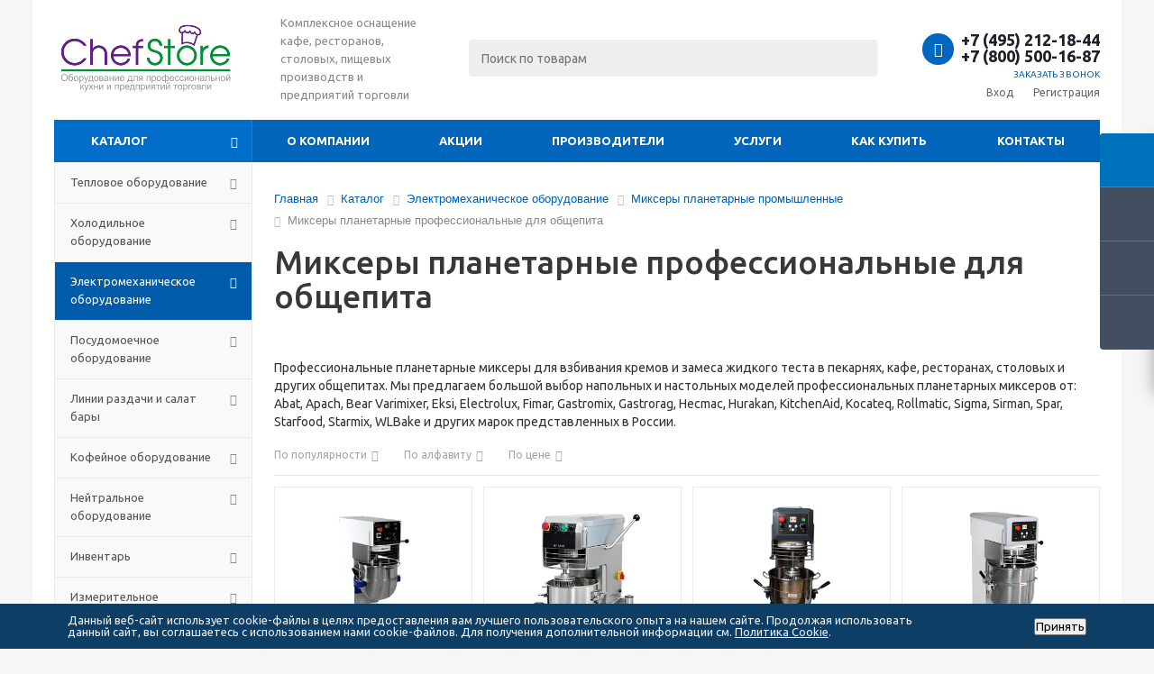

--- FILE ---
content_type: text/html; charset=UTF-8
request_url: https://chefstore.ru/catalog/elektromekhanicheskoe_oborudovanie/miksery_planetarnye/miksery_planetarnye/
body_size: 100270
content:
<!DOCTYPE html>
<html xml:lang="ru" lang="ru" xmlns="http://www.w3.org/1999/xhtml" >
<head>
	<title>Миксеры планетарные профессиональные. Купить с доставкой России, Звоните: +7 (800) 500-16-87</title>
	<meta name="yandex-verification" content="814a9eeab5c09b82" />
	<meta name="viewport" content="initial-scale=1.0, width=device-width" />
	<meta name="HandheldFriendly" content="true" />
	<meta name="yes" content="yes" />
	<meta name="apple-mobile-web-app-status-bar-style" content="black" />
	<meta name="SKYPE_TOOLBAR" content="SKYPE_TOOLBAR_PARSER_COMPATIBLE" />
	<meta http-equiv="Content-Type" content="text/html; charset=UTF-8" />
<meta name="keywords" content="миксер планетарный, миксер планетарный профессиональный, миксер для жидкого теста, тестомес для жидкого теста, миксер для кондитерской, тестомес для кондитерской, планетарный миксер купить, планетарный миксер общепита, планетарный миксер для ресторана, миксер для ресторана, миксер для столовой, миксер для общепита, миксер кондитерский, тестомес кондитерский" />
<meta name="description" content="Профессиональные планетарные миксеры (машины взбивальные) для кафе, ресторанов, столовых, пекарен и других предприятий общепита по выгодной цене в ООО &amp;quot;ШефСтор&amp;quot;. Напольные и настольные модели профессиональных планетарных миксеров: Electrolux, KitchenAid, Starmix, Spar, Kocateq, Hurakan, Gastrorag, Bear Varimixer и многие другие, со склада в Москве и доставкой по России. Монтаж. Сервис. Обслуживание. Запчасти. Гарантия. Работаем с 2012 года. Бесплатный номер: +7 (800) 500-16-87" />
<link href="/bitrix/js/ui/design-tokens/dist/ui.design-tokens.min.css?174127628823463" type="text/css"  rel="stylesheet" />
<link href="/bitrix/js/ui/fonts/opensans/ui.font.opensans.min.css?16678940922320" type="text/css"  rel="stylesheet" />
<link href="/bitrix/js/main/popup/dist/main.popup.bundle.min.css?174127637226589" type="text/css"  rel="stylesheet" />
<link href="/bitrix/cache/css/s1/aspro_optimus/page_fbdbf5955863a9be1ebd1ec41b314001/page_fbdbf5955863a9be1ebd1ec41b314001_v1.css?17463169541365" type="text/css"  rel="stylesheet" />
<link href="/bitrix/cache/css/s1/aspro_optimus/template_f9808f92bb80f5cb06dade75b9159e07/template_f9808f92bb80f5cb06dade75b9159e07_v1.css?1746316953615502" type="text/css"  data-template-style="true" rel="stylesheet" />
<link href="/bitrix/panel/main/popup.min.css?174127207220774" type="text/css"  data-template-style="true"  rel="stylesheet" />
<script>if(!window.BX)window.BX={};if(!window.BX.message)window.BX.message=function(mess){if(typeof mess==='object'){for(let i in mess) {BX.message[i]=mess[i];} return true;}};</script>
<script>(window.BX||top.BX).message({"JS_CORE_LOADING":"Загрузка...","JS_CORE_NO_DATA":"- Нет данных -","JS_CORE_WINDOW_CLOSE":"Закрыть","JS_CORE_WINDOW_EXPAND":"Развернуть","JS_CORE_WINDOW_NARROW":"Свернуть в окно","JS_CORE_WINDOW_SAVE":"Сохранить","JS_CORE_WINDOW_CANCEL":"Отменить","JS_CORE_WINDOW_CONTINUE":"Продолжить","JS_CORE_H":"ч","JS_CORE_M":"м","JS_CORE_S":"с","JSADM_AI_HIDE_EXTRA":"Скрыть лишние","JSADM_AI_ALL_NOTIF":"Показать все","JSADM_AUTH_REQ":"Требуется авторизация!","JS_CORE_WINDOW_AUTH":"Войти","JS_CORE_IMAGE_FULL":"Полный размер"});</script>

<script src="/bitrix/js/main/core/core.min.js?1742051237225353"></script>

<script>BX.Runtime.registerExtension({"name":"main.core","namespace":"BX","loaded":true});</script>
<script>BX.setJSList(["\/bitrix\/js\/main\/core\/core_ajax.js","\/bitrix\/js\/main\/core\/core_promise.js","\/bitrix\/js\/main\/polyfill\/promise\/js\/promise.js","\/bitrix\/js\/main\/loadext\/loadext.js","\/bitrix\/js\/main\/loadext\/extension.js","\/bitrix\/js\/main\/polyfill\/promise\/js\/promise.js","\/bitrix\/js\/main\/polyfill\/find\/js\/find.js","\/bitrix\/js\/main\/polyfill\/includes\/js\/includes.js","\/bitrix\/js\/main\/polyfill\/matches\/js\/matches.js","\/bitrix\/js\/ui\/polyfill\/closest\/js\/closest.js","\/bitrix\/js\/main\/polyfill\/fill\/main.polyfill.fill.js","\/bitrix\/js\/main\/polyfill\/find\/js\/find.js","\/bitrix\/js\/main\/polyfill\/matches\/js\/matches.js","\/bitrix\/js\/main\/polyfill\/core\/dist\/polyfill.bundle.js","\/bitrix\/js\/main\/core\/core.js","\/bitrix\/js\/main\/polyfill\/intersectionobserver\/js\/intersectionobserver.js","\/bitrix\/js\/main\/lazyload\/dist\/lazyload.bundle.js","\/bitrix\/js\/main\/polyfill\/core\/dist\/polyfill.bundle.js","\/bitrix\/js\/main\/parambag\/dist\/parambag.bundle.js"]);
</script>
<script>BX.Runtime.registerExtension({"name":"ui.dexie","namespace":"BX.Dexie3","loaded":true});</script>
<script>BX.Runtime.registerExtension({"name":"ls","namespace":"window","loaded":true});</script>
<script>BX.Runtime.registerExtension({"name":"fx","namespace":"window","loaded":true});</script>
<script>BX.Runtime.registerExtension({"name":"fc","namespace":"window","loaded":true});</script>
<script>BX.Runtime.registerExtension({"name":"pull.protobuf","namespace":"BX","loaded":true});</script>
<script>BX.Runtime.registerExtension({"name":"rest.client","namespace":"window","loaded":true});</script>
<script>(window.BX||top.BX).message({"pull_server_enabled":"N","pull_config_timestamp":0,"shared_worker_allowed":"Y","pull_guest_mode":"N","pull_guest_user_id":0,"pull_worker_mtime":1746316928});(window.BX||top.BX).message({"PULL_OLD_REVISION":"Для продолжения корректной работы с сайтом необходимо перезагрузить страницу."});</script>
<script>BX.Runtime.registerExtension({"name":"pull.client","namespace":"BX","loaded":true});</script>
<script>BX.Runtime.registerExtension({"name":"pull","namespace":"window","loaded":true});</script>
<script>BX.Runtime.registerExtension({"name":"jquery","namespace":"window","loaded":true});</script>
<script>BX.Runtime.registerExtension({"name":"ui.design-tokens","namespace":"window","loaded":true});</script>
<script>BX.Runtime.registerExtension({"name":"main.pageobject","namespace":"window","loaded":true});</script>
<script>(window.BX||top.BX).message({"JS_CORE_LOADING":"Загрузка...","JS_CORE_NO_DATA":"- Нет данных -","JS_CORE_WINDOW_CLOSE":"Закрыть","JS_CORE_WINDOW_EXPAND":"Развернуть","JS_CORE_WINDOW_NARROW":"Свернуть в окно","JS_CORE_WINDOW_SAVE":"Сохранить","JS_CORE_WINDOW_CANCEL":"Отменить","JS_CORE_WINDOW_CONTINUE":"Продолжить","JS_CORE_H":"ч","JS_CORE_M":"м","JS_CORE_S":"с","JSADM_AI_HIDE_EXTRA":"Скрыть лишние","JSADM_AI_ALL_NOTIF":"Показать все","JSADM_AUTH_REQ":"Требуется авторизация!","JS_CORE_WINDOW_AUTH":"Войти","JS_CORE_IMAGE_FULL":"Полный размер"});</script>
<script>BX.Runtime.registerExtension({"name":"window","namespace":"window","loaded":true});</script>
<script>BX.Runtime.registerExtension({"name":"ui.fonts.opensans","namespace":"window","loaded":true});</script>
<script>BX.Runtime.registerExtension({"name":"main.popup","namespace":"BX.Main","loaded":true});</script>
<script>BX.Runtime.registerExtension({"name":"popup","namespace":"window","loaded":true});</script>
<script type="extension/settings" data-extension="currency.currency-core">{"region":"ru"}</script>
<script>BX.Runtime.registerExtension({"name":"currency.currency-core","namespace":"BX.Currency","loaded":true});</script>
<script>BX.Runtime.registerExtension({"name":"currency","namespace":"window","loaded":true});</script>
<script>(window.BX||top.BX).message({"LANGUAGE_ID":"ru","FORMAT_DATE":"DD.MM.YYYY","FORMAT_DATETIME":"DD.MM.YYYY HH:MI:SS","COOKIE_PREFIX":"BITRIX_SM","SERVER_TZ_OFFSET":"10800","UTF_MODE":"Y","SITE_ID":"s1","SITE_DIR":"\/","USER_ID":"","SERVER_TIME":1768842803,"USER_TZ_OFFSET":0,"USER_TZ_AUTO":"Y","bitrix_sessid":"be5b5c31f22749a000a3d93e9cee48b5"});</script>


<script  src="/bitrix/cache/js/s1/aspro_optimus/kernel_main/kernel_main_v1.js?1746434388196377"></script>
<script src="/bitrix/js/ui/dexie/dist/dexie3.bundle.min.js?174127480588274"></script>
<script src="/bitrix/js/main/core/core_ls.min.js?17412763722683"></script>
<script src="/bitrix/js/main/core/core_frame_cache.min.js?174127637211132"></script>
<script src="/bitrix/js/pull/protobuf/protobuf.min.js?166003147176433"></script>
<script src="/bitrix/js/pull/protobuf/model.min.js?166003147114190"></script>
<script src="/bitrix/js/rest/client/rest.client.min.js?16600318939240"></script>
<script src="/bitrix/js/pull/client/pull.client.min.js?174631693049849"></script>
<script src="/bitrix/js/main/jquery/jquery-1.12.4.min.js?166003232597163"></script>
<script src="/bitrix/js/main/ajax.min.js?153795959822194"></script>
<script src="/bitrix/js/main/popup/dist/main.popup.bundle.min.js?174127637265924"></script>
<script src="/bitrix/js/main/cphttprequest.min.js?15379595963623"></script>
<script src="/bitrix/js/currency/currency-core/dist/currency-core.bundle.min.js?17412761304569"></script>
<script src="/bitrix/js/currency/core_currency.min.js?1741276130835"></script>
<script>BX.setJSList(["\/bitrix\/js\/main\/core\/core_fx.js","\/bitrix\/js\/main\/pageobject\/pageobject.js","\/bitrix\/js\/main\/core\/core_window.js","\/bitrix\/js\/main\/session.js","\/bitrix\/js\/main\/date\/main.date.js","\/bitrix\/js\/main\/core\/core_date.js","\/bitrix\/js\/main\/utils.js","\/bitrix\/js\/main\/dd.js","\/bitrix\/js\/main\/core\/core_uf.js","\/bitrix\/js\/main\/core\/core_dd.js","\/bitrix\/js\/main\/core\/core_tooltip.js","\/bitrix\/templates\/aspro_optimus\/components\/bitrix\/catalog.smart.filter\/main\/script.js","\/bitrix\/templates\/aspro_optimus\/js\/jquery.actual.min.js","\/bitrix\/templates\/aspro_optimus\/js\/jqModal.js","\/bitrix\/templates\/aspro_optimus\/js\/jquery.fancybox.js","\/bitrix\/templates\/aspro_optimus\/js\/jquery.history.js","\/bitrix\/templates\/aspro_optimus\/js\/jquery.flexslider.js","\/bitrix\/templates\/aspro_optimus\/js\/jquery.validate.min.js","\/bitrix\/templates\/aspro_optimus\/js\/jquery.inputmask.bundle.min.js","\/bitrix\/templates\/aspro_optimus\/js\/jquery.easing.1.3.js","\/bitrix\/templates\/aspro_optimus\/js\/equalize.min.js","\/bitrix\/templates\/aspro_optimus\/js\/jquery.alphanumeric.js","\/bitrix\/templates\/aspro_optimus\/js\/jquery.cookie.js","\/bitrix\/templates\/aspro_optimus\/js\/jquery.plugin.min.js","\/bitrix\/templates\/aspro_optimus\/js\/jquery.countdown.min.js","\/bitrix\/templates\/aspro_optimus\/js\/jquery.countdown-ru.js","\/bitrix\/templates\/aspro_optimus\/js\/jquery.ikSelect.js","\/bitrix\/templates\/aspro_optimus\/js\/sly.js","\/bitrix\/templates\/aspro_optimus\/js\/equalize_ext.js","\/bitrix\/templates\/aspro_optimus\/js\/jquery.dotdotdot.js","\/bitrix\/templates\/aspro_optimus\/js\/main.js","\/bitrix\/components\/bitrix\/search.title\/script.js","\/bitrix\/templates\/aspro_optimus\/js\/custom.js","\/bitrix\/templates\/aspro_optimus\/components\/bitrix\/catalog.section\/catalog_block\/script.js"]);</script>
<script>BX.setCSSList(["\/bitrix\/templates\/aspro_optimus\/components\/bitrix\/catalog.smart.filter\/main\/style.css","\/bitrix\/templates\/aspro_optimus\/css\/jquery.fancybox.css","\/bitrix\/templates\/aspro_optimus\/css\/styles.css","\/bitrix\/templates\/aspro_optimus\/ajax\/ajax.css","\/bitrix\/components\/bitrix\/breadcrumb\/templates\/.default\/style.css","\/bitrix\/components\/niges\/cookiesaccept\/templates\/.default\/style.css","\/bitrix\/templates\/aspro_optimus\/styles.css","\/bitrix\/templates\/aspro_optimus\/template_styles.css","\/bitrix\/templates\/aspro_optimus\/themes\/navy\/theme.css","\/bitrix\/templates\/aspro_optimus\/bg_color\/light\/bgcolors.css","\/bitrix\/templates\/aspro_optimus\/css\/media.min.css","\/bitrix\/templates\/aspro_optimus\/css\/fonts\/font-awesome\/css\/font-awesome.min.css","\/bitrix\/templates\/aspro_optimus\/css\/print.css","\/bitrix\/templates\/aspro_optimus\/css\/custom.css"]);</script>
<script>
					(function () {
						"use strict";

						var counter = function ()
						{
							var cookie = (function (name) {
								var parts = ("; " + document.cookie).split("; " + name + "=");
								if (parts.length == 2) {
									try {return JSON.parse(decodeURIComponent(parts.pop().split(";").shift()));}
									catch (e) {}
								}
							})("BITRIX_CONVERSION_CONTEXT_s1");

							if (cookie && cookie.EXPIRE >= BX.message("SERVER_TIME"))
								return;

							var request = new XMLHttpRequest();
							request.open("POST", "/bitrix/tools/conversion/ajax_counter.php", true);
							request.setRequestHeader("Content-type", "application/x-www-form-urlencoded");
							request.send(
								"SITE_ID="+encodeURIComponent("s1")+
								"&sessid="+encodeURIComponent(BX.bitrix_sessid())+
								"&HTTP_REFERER="+encodeURIComponent(document.referrer)
							);
						};

						if (window.frameRequestStart === true)
							BX.addCustomEvent("onFrameDataReceived", counter);
						else
							BX.ready(counter);
					})();
				</script>
<script>BX.message({'PHONE':'Телефон','SOCIAL':'Социальные сети','DESCRIPTION':'Описание магазина','ITEMS':'Товары','LOGO':'Логотип','REGISTER_INCLUDE_AREA':'Текст о регистрации','AUTH_INCLUDE_AREA':'Текст об авторизации','FRONT_IMG':'Изображение компании','EMPTY_CART':'пуста','CATALOG_VIEW_MORE':'... Показать все','CATALOG_VIEW_LESS':'... Свернуть','JS_REQUIRED':'Заполните это поле!','JS_FORMAT':'Неверный формат!','JS_FILE_EXT':'Недопустимое расширение файла!','JS_PASSWORD_COPY':'Пароли не совпадают!','JS_PASSWORD_LENGTH':'Минимум 6 символов!','JS_ERROR':'Неверно заполнено поле!','JS_FILE_SIZE':'Максимальный размер 5мб!','JS_FILE_BUTTON_NAME':'Выберите файл','JS_FILE_DEFAULT':'Файл не найден','JS_DATE':'Некорректная дата!','JS_RECAPTCHA_ERROR':'Пройдите проверку','JS_REQUIRED_LICENSES':'Согласитесь с условиями!','FANCY_CLOSE':'Закрыть','FANCY_NEXT':'Следующий','FANCY_PREV':'Предыдущий','TOP_AUTH_REGISTER':'Регистрация','CALLBACK':'Заказать звонок','UNTIL_AKC':'До конца акции','TITLE_QUANTITY_BLOCK':'Остаток','TITLE_QUANTITY':'штук','TOTAL_SUMM_ITEM':'Общая стоимость ','RECAPTCHA_TEXT':'Подтвердите, что вы не робот','COUNTDOWN_SEC':'сек.','COUNTDOWN_MIN':'мин.','COUNTDOWN_HOUR':'час.','COUNTDOWN_DAY0':'дней','COUNTDOWN_DAY1':'день','COUNTDOWN_DAY2':'дня','COUNTDOWN_WEAK0':'Недель','COUNTDOWN_WEAK1':'Неделя','COUNTDOWN_WEAK2':'Недели','COUNTDOWN_MONTH0':'Месяцев','COUNTDOWN_MONTH1':'Месяц','COUNTDOWN_MONTH2':'Месяца','COUNTDOWN_YEAR0':'Лет','COUNTDOWN_YEAR1':'Год','COUNTDOWN_YEAR2':'Года','CATALOG_PARTIAL_BASKET_PROPERTIES_ERROR':'Заполнены не все свойства у добавляемого товара','CATALOG_EMPTY_BASKET_PROPERTIES_ERROR':'Выберите свойства товара, добавляемые в корзину в параметрах компонента','CATALOG_ELEMENT_NOT_FOUND':'Элемент не найден','ERROR_ADD2BASKET':'Ошибка добавления товара в корзину','CATALOG_SUCCESSFUL_ADD_TO_BASKET':'Успешное добавление товара в корзину','ERROR_BASKET_TITLE':'Ошибка корзины','ERROR_BASKET_PROP_TITLE':'Выберите свойства, добавляемые в корзину','ERROR_BASKET_BUTTON':'Выбрать','BASKET_TOP':'Корзина в шапке','ERROR_ADD_DELAY_ITEM':'Ошибка отложенной корзины','VIEWED_TITLE':'Ранее вы смотрели','VIEWED_BEFORE':'Ранее вы смотрели','BEST_TITLE':'Лучшие предложения','CT_BST_SEARCH_BUTTON':'Поиск','CT_BST_SEARCH2_BUTTON':'Найти','BASKET_PRINT_BUTTON':'Распечатать','BASKET_CLEAR_ALL_BUTTON':'Очистить','BASKET_QUICK_ORDER_BUTTON':'Быстрый заказ','BASKET_CONTINUE_BUTTON':'Продолжить покупки','BASKET_ORDER_BUTTON':'Оформить заказ','SHARE_BUTTON':'Поделиться','BASKET_CHANGE_TITLE':'Ваш заказ','BASKET_CHANGE_LINK':'Изменить','FROM':'от','TITLE_BLOCK_VIEWED_NAME':'Ранее вы смотрели','T_BASKET':'Корзина заказа','FILTER_EXPAND_VALUES':'Показать все','FILTER_HIDE_VALUES':'Свернуть','FULL_ORDER':'Полный заказ','ITEM_ECONOMY':'Экономия'})</script>
<script src="https://code.jquery.com/jquery-migrate-1.2.1.js"></script>
<link rel="shortcut icon" href="/include/favicon.ico?1621833183" type="image/x-icon" />
<script>$(document).ready(function(){$('body').append("<span class='bg_image_site fixed' style='background-image:url(/upload/iblock/adb/adbb7a4a2620e6c5405d8c13f66e98a1.jpg);'></span>");})</script>
<meta property="ya:interaction" content="XML_FORM" />
<meta property="ya:interaction:url" content="https://chefstore.ru/catalog/elektromekhanicheskoe_oborudovanie/miksery_planetarnye/miksery_planetarnye/?mode=xml" />
<script>var ajaxMessages = {wait:"Загрузка..."}</script>
<meta property="og:title" content="Миксеры планетарные профессиональные. Купить с доставкой России, Звоните: +7 (800) 500-16-87" />
<meta property="og:type" content="website" />
<meta property="og:image" content="/logo.png" />
<link rel="image_src" href="/logo.png"  />
<meta property="og:url" content="/catalog/elektromekhanicheskoe_oborudovanie/miksery_planetarnye/miksery_planetarnye/" />
<meta property="og:description" content="Профессиональные планетарные миксеры (машины взбивальные) для кафе, ресторанов, столовых, пекарен и других предприятий общепита по выгодной цене в ООО &quot;ШефСтор&quot;. Напольные и настольные модели профессиональных планетарных миксеров: Electrolux, KitchenAid, Starmix, Spar, Kocateq, Hurakan, Gastrorag, Bear Varimixer и многие другие, со склада в Москве и доставкой по России. Монтаж. Сервис. Обслуживание. Запчасти. Гарантия. Работаем с 2012 года. Бесплатный номер: +7 (800) 500-16-87" />
<script type="text/javascript">
if (window == window.top) {
	document.addEventListener("DOMContentLoaded", function() {
		var div = document.createElement("div"); div.innerHTML = ' <div id="nca-cookiesaccept-line" class="nca-cookiesaccept-line style-2 "> <div id="nca-nca-position-left"id="nca-bar" class="nca-bar nca-style- nca-animation-none nca-position-left"> <div class="nca-cookiesaccept-line-text">Данный веб-сайт использует cookie-файлы в целях предоставления вам лучшего пользовательского опыта на нашем сайте. Продолжая использовать данный сайт, вы соглашаетесь с использованием нами cookie-файлов. Для получения дополнительной информации см. <a href="https://chefstore.ru/politika-cookie.php" target="_blank">Политика Cookie</a>.</div> <div><button type="button" id="nca-cookiesaccept-line-accept-btn" onclick="ncaCookieAcceptBtn()" >Принять</button></div> </div> </div> ';
		document.body.appendChild(div);
	});
}
function ncaCookieAcceptBtn(){ 
	var alertWindow = document.getElementById("nca-cookiesaccept-line"); alertWindow.remove();
	var cookie_string = "NCA_COOKIE_ACCEPT_1" + "=" + escape("Y"); 
	var expires = new Date((new Date).getTime() + (1000 * 60 * 60 * 24 * 1500)); 
	cookie_string += "; expires=" + expires.toUTCString(); 
	cookie_string += "; path=" + escape ("/"); 
	document.cookie = cookie_string; 	
}
function ncaCookieAcceptCheck(){
	var closeCookieValue = "N"; 
	var value = "; " + document.cookie;
	var parts = value.split("; " + "NCA_COOKIE_ACCEPT_1" + "=");
	if (parts.length == 2) { 
		closeCookieValue = parts.pop().split(";").shift(); 
	}
	if(closeCookieValue != "Y") { 
		/*document.head.insertAdjacentHTML("beforeend", "<style>#nca-cookiesaccept-line {display:flex}</style>")*/
	} else { 
		document.head.insertAdjacentHTML("beforeend", "<style>#nca-cookiesaccept-line {display:none}</style>")
	}
}
ncaCookieAcceptCheck();
</script>
 <style> .nca-cookiesaccept-line { box-sizing: border-box !important; margin: 0 !important; border: none !important; width: 100% !important; min-height: 10px !important; max-height: 250px !important; display: block; clear: both !important; padding: 12px !important; position: fixed; bottom: 0px !important; opacity: 1; transform: translateY(0%); z-index: 99999; } .nca-cookiesaccept-line > div { display: flex; align-items: center; } .nca-cookiesaccept-line > div > div { padding-left: 5%; padding-right: 5%; } .nca-cookiesaccept-line a { color: inherit; text-decoration:underline; } @media screen and (max-width:767px) { .nca-cookiesaccept-line > div > div { padding-left: 1%; padding-right: 1%; } } </style> 



<script  src="/bitrix/cache/js/s1/aspro_optimus/template_78290031db6bcfcf731067fd402f7af4/template_78290031db6bcfcf731067fd402f7af4_v1.js?1746316953374627"></script>
<script  src="/bitrix/cache/js/s1/aspro_optimus/page_cc9a1bf8244b4ab7fdd40dbea91c1fcf/page_cc9a1bf8244b4ab7fdd40dbea91c1fcf_v1.js?174631695427250"></script>
<script  src="/bitrix/cache/js/s1/aspro_optimus/default_6e0f725abca5d910854306711b571e56/default_6e0f725abca5d910854306711b571e56_v1.js?17463169543439"></script>
<script>var _ba = _ba || []; _ba.push(["aid", "4ccb94ad919129fdd7dbbfc415f6076c"]); _ba.push(["host", "chefstore.ru"]); (function() {var ba = document.createElement("script"); ba.type = "text/javascript"; ba.async = true;ba.src = (document.location.protocol == "https:" ? "https://" : "http://") + "bitrix.info/ba.js";var s = document.getElementsByTagName("script")[0];s.parentNode.insertBefore(ba, s);})();</script>


				<!--[if gte IE 9]><style type="text/css">.basket_button, .button30, .icon {filter: none;}</style><![endif]-->
	<link href='https://fonts.googleapis.com/css?family=Ubuntu:400,500,700,400italic&subset=latin,cyrillic' rel='stylesheet' type='text/css'>
	<!-- Facebook Pixel Code --><!--
    <script>
      !function(f,b,e,v,n,t,s)
      {if(f.fbq)return;n=f.fbq=function(){n.callMethod?
      n.callMethod.apply(n,arguments):n.queue.push(arguments)};
      if(!f._fbq)f._fbq=n;n.push=n;n.loaded=!0;n.version='2.0';
      n.queue=[];t=b.createElement(e);t.async=!0;
      t.src=v;s=b.getElementsByTagName(e)[0];
      s.parentNode.insertBefore(t,s)}(window, document,'script',
      'https://connect.facebook.net/en_US/fbevents.js');
      fbq('init', '600453357113424');
      fbq('track', 'PageView');
    </script>
    <noscript><img height="1" width="1" style="display:none"
      src="https://www.facebook.com/tr?id=600453357113424&ev=PageView&noscript=1"
    /></noscript>-->
    <!-- End Facebook Pixel Code -->
    <!-- VK Pixel Code -->
    <script type="text/javascript">!function(){var t=document.createElement("script");t.type="text/javascript",t.async=!0,t.src="https://vk.com/js/api/openapi.js?168",t.onload=function(){VK.Retargeting.Init("VK-RTRG-505707-gafAf"),VK.Retargeting.Hit()},document.head.appendChild(t)}();</script><noscript><img src="https://vk.com/rtrg?p=VK-RTRG-505707-gafAf" style="position:fixed; left:-999px;" alt=""/></noscript>
    <!-- End VK Pixel Code -->
<!-- Yandex.Metrika counter -->
<script type="text/javascript" >
   (function(m,e,t,r,i,k,a){m[i]=m[i]||function(){(m[i].a=m[i].a||[]).push(arguments)};
   m[i].l=1*new Date();k=e.createElement(t),a=e.getElementsByTagName(t)[0],k.async=1,k.src=r,a.parentNode.insertBefore(k,a)})
   (window, document, "script", "https://mc.yandex.ru/metrika/tag.js", "ym");

   ym(25239437, "init", {
        clickmap:true,
        trackLinks:true,
        accurateTrackBounce:true,
        webvisor:true
   });
</script>
<noscript><div><img src="https://mc.yandex.ru/watch/25239437" style="position:absolute; left:-9999px;" alt="" /></div></noscript>
<!-- /Yandex.Metrika counter -->
</head>
	<body id="main">
		<div id="panel"></div>
				<!--'start_frame_cache_ebXXnb'--><!--'end_frame_cache_ebXXnb'-->		    <script type="text/javascript">
      BX.message({'MIN_ORDER_PRICE_TEXT':'<b>Минимальная сумма заказа #PRICE#<\/b><br/>Пожалуйста, добавьте еще товаров в корзину','LICENSES_TEXT':'Я согласен на <a href=\"/privacy-policy\" target=\"_blank\">обработку персональных данных<\/a>'});

      var arOptimusOptions = ({
        "SITE_DIR": "/",
        "SITE_ID": "s1",
        "FORM": ({
          "ASK_FORM_ID": "ASK",
          "SERVICES_FORM_ID": "SERVICES",
          "FEEDBACK_FORM_ID": "FEEDBACK",
          "CALLBACK_FORM_ID": "CALLBACK",
          "FOUND_CHEAPER_FORM_ID": "FOUND_CHEAPER",
          "RESUME_FORM_ID": "RESUME",
          "TOORDER_FORM_ID": "TOORDER"
        }),
        "PAGES": ({
          "FRONT_PAGE": "",
          "BASKET_PAGE": "",
          "ORDER_PAGE": "",
          "PERSONAL_PAGE": "",
          "CATALOG_PAGE": "1"
        }),
        "PRICES": ({
          "MIN_PRICE": "1",
        }),
        "THEME": ({
          "THEME_SWITCHER": "n",
          "COLOR_THEME": "navy",
          "CUSTOM_COLOR_THEME": "006dca",
          "LOGO_IMAGE": "",
          "FAVICON_IMAGE": "/include/favicon.ico?1621833183",
          "APPLE_TOUCH_ICON_IMAGE": "/include/apple-touch-icon.png",
          "BANNER_WIDTH": "",
          "BANNER_ANIMATIONTYPE": "SLIDE_HORIZONTAL",
          "BANNER_SLIDESSHOWSPEED": "5000",
          "BANNER_ANIMATIONSPEED": "600",
          "HEAD": ({
            "VALUE": "",
            "MENU": "",
            "MENU_COLOR": "",
            "HEAD_COLOR": "",
          }),
          "BASKET": "fly",
          "STORES": "",
          "STORES_SOURCE": "iblock",
          "TYPE_SKU": "type_1",
          "TYPE_VIEW_FILTER": "vertical",
          "SHOW_BASKET_ONADDTOCART": "Y",
          "SHOW_BASKET_PRINT": "Y",
          "SHOW_ONECLICKBUY_ON_BASKET_PAGE": "Y",
          "PHONE_MASK": "+7 (999) 999-99-99",
          "VALIDATE_PHONE_MASK": "^[+][7] [(][0-9]{3}[)] [0-9]{3}[-][0-9]{2}[-][0-9]{2}$",
          "SCROLLTOTOP_TYPE": "ROUND_COLOR",
          "SCROLLTOTOP_POSITION": "PADDING",
          "MENU_POSITION": "line",
          "SHOW_LICENCE": "Y",
          "LICENCE_CHECKED": "N",
          "DISCOUNT_PRICE": "",
          "DETAIL_PICTURE_MODE": "POPUP",
          "SHOW_TOTAL_SUMM": "N",
          "CHANGE_TITLE_ITEM": "N",
        }),
        "COUNTERS": ({
          "YANDEX_COUNTER": "681",
          "YANDEX_ECOMERCE": "N",
          "USE_YA_COUNTER": "Y",
          "YA_COUNTER_ID": "25239437",
          "USE_FORMS_GOALS": "COMMON",
          "USE_BASKET_GOALS": "Y",
          "USE_1CLICK_GOALS": "Y",
          "USE_FASTORDER_GOALS": "Y",
          "USE_FULLORDER_GOALS": "Y",
          "USE_DEBUG_GOALS": "N",
          "GOOGLE_COUNTER": "0",
          "GOOGLE_ECOMERCE": "N",
          "TYPE": {
            "ONE_CLICK": "Покупка в 1 клик",
            "QUICK_ORDER": "Быстрый заказ",
          },
          "GOOGLE_EVENTS": {
            "ADD2BASKET": "addToCart",
            "REMOVE_BASKET": "removeFromCart",
            "CHECKOUT_ORDER": "checkout",
          }
        }),
        "JS_ITEM_CLICK": ({
          "precision": 6,
          "precisionFactor": Math.pow(10, 6)
        })
      });

      $(document).ready(function () {
        $.extend($.validator.messages, {
          required: BX.message('JS_REQUIRED'),
          email: BX.message('JS_FORMAT'),
          equalTo: BX.message('JS_PASSWORD_COPY'),
          minlength: BX.message('JS_PASSWORD_LENGTH'),
          remote: BX.message('JS_ERROR')
        });

        $.validator.addMethod(
          'regexp', function (value, element, regexp) {
            var re = new RegExp(regexp);
            return this.optional(element) || re.test(value);
          },
          BX.message('JS_FORMAT')
        );

        $.validator.addMethod(
          'filesize', function (value, element, param) {
            return this.optional(element) || (element.files[0].size <= param)
          },
          BX.message('JS_FILE_SIZE')
        );

        $.validator.addMethod(
          'date', function (value, element, param) {
            var status = false;
            if (!value || value.length <= 0) {
              status = false;
            }
            else {
              // html5 date allways yyyy-mm-dd
              var re = new RegExp('^([0-9]{4})(.)([0-9]{2})(.)([0-9]{2})$');
              var matches = re.exec(value);
              if (matches) {
                var composedDate = new Date(matches[1], (matches[3] - 1), matches[5]);
                status = ((composedDate.getMonth() == (matches[3] - 1)) && (composedDate.getDate() == matches[5]) && (composedDate.getFullYear() == matches[1]));
              }
              else {
                // firefox
                var re = new RegExp('^([0-9]{2})(.)([0-9]{2})(.)([0-9]{4})$');
                var matches = re.exec(value);
                if (matches) {
                  var composedDate = new Date(matches[5], (matches[3] - 1), matches[1]);
                  status = ((composedDate.getMonth() == (matches[3] - 1)) && (composedDate.getDate() == matches[1]) && (composedDate.getFullYear() == matches[5]));
                }
              }
            }
            return status;
          }, BX.message('JS_DATE')
        );

        $.validator.addMethod(
          'extension', function (value, element, param) {
            param = typeof param === 'string' ? param.replace(/,/g, '|') : 'png|jpe?g|gif';
            return this.optional(element) || value.match(new RegExp('.(' + param + ')$', 'i'));
          }, BX.message('JS_FILE_EXT')
        );

        $.validator.addMethod(
          'captcha', function (value, element, params) {
            return $.validator.methods.remote.call(this, value, element, {
              url: arOptimusOptions['SITE_DIR'] + 'ajax/check-captcha.php',
              type: 'post',
              data: {
                captcha_word: value,
                captcha_sid: function () {
                  return $(element).closest('form').find('input[name="captcha_sid"]').val();
                }
              }
            });
          },
          BX.message('JS_ERROR')
        );

        $.validator.addMethod(
          'recaptcha', function (value, element, param) {
            var id = $(element).closest('form').find('.g-recaptcha').attr('data-widgetid');
            if (typeof id !== 'undefined') {
              return grecaptcha.getResponse(id) != '';
            }
            else {
              return true;
            }
          }, BX.message('JS_RECAPTCHA_ERROR')
        );

        $.validator.addClassRules({
          'phone': {
            regexp: arOptimusOptions['THEME']['VALIDATE_PHONE_MASK']
          },
          'confirm_password': {
            equalTo: 'input[name="REGISTER\[PASSWORD\]"]',
            minlength: 6
          },
          'password': {
            minlength: 6
          },
          'inputfile': {
            extension: arOptimusOptions['THEME']['VALIDATE_FILE_EXT'],
            filesize: 5000000
          },
          'captcha': {
            captcha: ''
          },
          'recaptcha': {
            recaptcha: ''
          }
        });

        if (arOptimusOptions['THEME']['PHONE_MASK']) {
          $('input.phone').inputmask('mask', {'mask': arOptimusOptions['THEME']['PHONE_MASK']});
        }

        jqmEd('feedback', arOptimusOptions['FORM']['FEEDBACK_FORM_ID']);
        jqmEd('ask', arOptimusOptions['FORM']['ASK_FORM_ID'], '.ask_btn');
        jqmEd('services', arOptimusOptions['FORM']['SERVICES_FORM_ID'], '.services_btn', '', '.services_btn');
        if ($('.resume_send').length) {
          $('.resume_send').live('click', function (e) {
            $("body").append("<span class='resume_send_wr' style='display:none;'></span>");
            jqmEd('resume', arOptimusOptions['FORM']['RESUME_FORM_ID'], '.resume_send_wr', '', this);
            $("body .resume_send_wr").click();
            $("body .resume_send_wr").remove();
          })
        }
        jqmEd('callback', arOptimusOptions['FORM']['CALLBACK_FORM_ID'], '.callback_btn');
        jqmEd('found_chapper', arOptimusOptions['FORM']['FOUND_CHEAPER_FORM_ID'], '.found_chapper');

      });
    </script>
      		<div class="wrapper catalog_page basket_fly colored banner_auto">
			<div class="header_wrap ">
								<header id="header">
					<div class="wrapper_inner">
						<div class="top_br"></div>
						<table class="middle-h-row">
							<tr>
								<td class="logo_wrapp">
									<div class="logo nofill_n">
										    <a href="/"><img src="/include/logo.png" alt="ШефСтор" title="ШефСтор"/></a>
  									</div>
								</td>
								<td class="text_wrapp">
									<div class="slogan">
										Комплексное оснащение кафе, ресторанов, столовых, пищевых производств и предприятий торговли	
									</div>
								</td>
								<td  class="center_block">																	
									<div class="search">
											<div id="title-search" class="stitle_form">
		<form action="/catalog/">
			<div class="form-control1 bg">
				<input id="title-searchs-input" type="text" name="q" value="" size="40" class="text small_block" maxlength="100" autocomplete="off" placeholder="Поиск по товарам" /><input name="s" type="submit" value="Поиск" class="button icon" />
			</div>
		</form>
	</div>
<script type="text/javascript">
var jsControl = new JCTitleSearch({
	//'WAIT_IMAGE': '/bitrix/themes/.default/images/wait.gif',
	'AJAX_PAGE' : '/catalog/elektromekhanicheskoe_oborudovanie/miksery_planetarnye/miksery_planetarnye/',
	'CONTAINER_ID': 'title-search',
	'INPUT_ID': 'title-searchs-input',
	'MIN_QUERY_LEN': 2
});
$("#title-searchs-input").focus(function() { $(this).parents("form").find("button[type='submit']").addClass("hover"); });
$("#title-searchs-input").blur(function() { $(this).parents("form").find("button[type='submit']").removeClass("hover"); });
</script>
									</div>
								</td>
								<td class="basket_wrapp">
																			<div class="header-cart fly" id="basket_line">
												<div class="basket_fly">
		<div class="opener">
			<div title="" data-type="AnDelCanBuy" class="basket_count small clicked empty">
				<a href="/basket/"></a>
				<div class="wraps_icon_block basket">
					<div class="count empty_items">
						<span>
							<span class="items">
								<span>0</span>
							</span>
						</span>
					</div>
				</div>
			</div>
			<div title="" data-type="DelDelCanBuy" class="wish_count small clicked empty">
				<a href="/basket/"></a>
				<div class="wraps_icon_block delay">
					<div class="count empty_items">
						<span>
							<span class="items">
								<span>0</span>
							</span>
						</span>
					</div>
				</div>
			</div>
			<div title="Сравнение товаров" class="compare_count small">
				<a href="/catalog/compare.php"></a>
				<div id="compare_fly" class="wraps_icon_block compare">
					<div class="count empty_items">
						<span>
							<span class="items">
								<span>0</span>
							</span>
						</span>
					</div>
				</div>
			</div>
			<div title="Вход\регистрация" class="user_block small">
				<a href="/auth/"></a>
				<div class="wraps_icon_block no_img user_reg"></div>
			</div>
		</div>
		<div class="basket_sort">
			<span class="basket_title">Корзина заказа</span>
		</div>
	</div>
	<!--'start_frame_cache_header-cart'-->									<script type="text/javascript">
					arBasketAsproCounters = {'READY':{'COUNT':'0','TITLE':'','HREF':'/basket/'},'DELAY':{'COUNT':'0','TITLE':'','HREF':'/basket/'},'COMPARE':{'COUNT':'0','TITLE':'Сравнение товаров','HREF':'/catalog/compare.php'},'PERSONAL':{'ID':'0','SRC':'','TITLE':'Вход\\регистрация','HREF':'/auth/'},'DEFAULT':true};
					SetActualBasketFlyCounters();

					$(document).on('click', "#basket_line .basket_fly .opener > div.clicked", function(){
						function onOpenFlyBasket(_this){
							$("#basket_line .basket_fly .tabs li").removeClass("cur");
							$("#basket_line .basket_fly .tabs_content li").removeClass("cur");
							$("#basket_line .basket_fly .remove_all_basket").removeClass("cur");
							if(!$(_this).is(".wish_count.empty")){
								$("#basket_line .basket_fly .tabs_content li[item-section="+$(_this).data("type")+"]").addClass("cur");
								$("#basket_line .basket_fly .tabs li:eq("+$(_this).index()+")").addClass("cur");
								$("#basket_line .basket_fly .remove_all_basket."+$(_this).data("type")).addClass("cur");
							}
							else{
								$("#basket_line .basket_fly .tabs li").first().addClass("cur").siblings().removeClass("cur");
								$("#basket_line .basket_fly .tabs_content li").first().addClass("cur").siblings().removeClass("cur");
								$("#basket_line .basket_fly .remove_all_basket").first().addClass("cur");
							}
							$("#basket_line .basket_fly .opener > div.clicked").removeClass('small');
						}

						if(window.matchMedia('(min-width: 769px)').matches){
							var _this = this;
							if(parseInt($("#basket_line .basket_fly").css("right")) < 0){
								$("#basket_line .basket_fly").stop().animate({"right": "0"}, 333, function(){
									if($(_this).closest('.basket_fly.loaded').length){
										onOpenFlyBasket(_this);
									}
									else{
										$.ajax({
											url: arOptimusOptions['SITE_DIR'] + 'ajax/basket_fly.php',
											type: 'post',
											success: function(html){
												$('#basket_line .basket_fly').addClass('loaded').html(html);
												onOpenFlyBasket(_this);
											}
										});
									}
								});
							}
							else if($(this).is(".wish_count:not(.empty)") && !$("#basket_line .basket_fly .basket_sort ul.tabs li.cur").is("[item-section=DelDelCanBuy]")){
								$("#basket_line .basket_fly .tabs li").removeClass("cur");
								$("#basket_line .basket_fly .tabs_content li").removeClass("cur");
								$("#basket_line .basket_fly .remove_all_basket").removeClass("cur");
								$("#basket_line .basket_fly .tabs_content li[item-section="+$(this).data("type")+"]").addClass("cur");
								$("#basket_line  .basket_fly .tabs li:eq("+$(this).index()+")").first().addClass("cur");
								$("#basket_line .basket_fly .remove_all_basket."+$(this).data("type")).first().addClass("cur");
							}
							else if($(this).is(".basket_count") && $("#basket_line .basket_fly .basket_sort ul.tabs li.cur").length && !$("#basket_line .basket_fly .basket_sort ul.tabs li.cur").is("[item-section=AnDelCanBuy]")){
								$("#basket_line .basket_fly .tabs li").removeClass("cur");
								$("#basket_line .basket_fly .tabs_content li").removeClass("cur");
								$("#basket_line .basket_fly .remove_all_basket").removeClass("cur");
								$("#basket_line  .basket_fly .tabs_content li:eq("+$(this).index()+")").addClass("cur");
								$("#basket_line  .basket_fly .tabs li:eq("+$(this).index()+")").first().addClass("cur");
								$("#basket_line .basket_fly .remove_all_basket."+$(this).data("type")).first().addClass("cur");
							}
							else{
								$("#basket_line .basket_fly").stop().animate({"right": -$("#basket_line .basket_fly").outerWidth()}, 150);
								$("#basket_line .basket_fly .opener > div.clicked").addClass('small');
							}
						}
					});
				</script>
						<!--'end_frame_cache_header-cart'-->											
										</div>
										<div class="middle_phone">
											<div class="phones">
												<span class="phone_wrap">
													<span class="phone">
														<span class="icons fa fa-phone"></span>
														<span class="phone_text">
															<a href="tel:+7495-212-18-44" rel="nofollow">+7 (495) 212-18-44</a><a href="tel:+7800-500-16-87" rel="nofollow">+7 (800) 500-16-87</a>														</span>
													</span>
													<span class="order_wrap_btn">
														<span class="callback_btn">Заказать звонок</span>
													</span>
												</span>
											</div>
                                            <div class="h-user-block" id="personal_block">
                                                <form id="auth_params" action="/ajax/show_personal_block.php">
	<input type="hidden" name="REGISTER_URL" value="/auth/registration/" />
	<input type="hidden" name="FORGOT_PASSWORD_URL" value="/auth/forgot-password/" />
	<input type="hidden" name="PROFILE_URL" value="/personal/" />
	<input type="hidden" name="SHOW_ERRORS" value="Y" />
</form>
<!--'start_frame_cache_iIjGFB'-->	<div class="module-enter no-have-user">
		<!--noindex-->
			<a class="avtorization-call icon" rel="nofollow" href="/auth/"><span>Вход</span></a>
			<a class="register" rel="nofollow" href="/auth/registration/"><span>Регистрация</span></a>
		<!--/noindex-->
	</div>
<!--'end_frame_cache_iIjGFB'-->                                            </div>
                                            <div class="clearfix"></div>
										</div>
																		<div class="clearfix"></div>
								</td>
							</tr>
						</table>
					</div>
					<div class="catalog_menu menu_colored">
						<div class="wrapper_inner">
							<div class="wrapper_middle_menu wrap_menu">
								<ul class="menu adaptive">
									<li class="menu_opener"><div class="text">
										Меню								</div></li>
								</ul>				
								<div class="catalog_menu_ext">
										<ul class="menu top menu_top_block catalogfirst">
					<li class="catalog icons_fa has-child current">
				<a class="parent" href="/catalog/" >Каталог</a>
									<ul class="dropdown">
													<li class="full has-child  m_line">
								<a class="icons_fa parent" href="/catalog/teplovoe_oborudovanie/">Тепловое оборудование</a>
																	<ul class="dropdown">
																					<li class="menu_item ">
																									<span class="image"><a href="/catalog/teplovoe_oborudovanie/parokonvektomaty/"><img src="/upload/resize_cache/iblock/087/50_50_1/0870c244dcd125da00fd58a6ed5540b9.png" /></a></span>
																								<a class="section" href="/catalog/teplovoe_oborudovanie/parokonvektomaty/"><span>Пароконвектоматы</span></a>
																									<ul class="dropdown">
																													<li class="menu_item ">
																<a class="section1" href="/catalog/teplovoe_oborudovanie/parokonvektomaty/parokonvektomaty_elektricheskie/"><span>Пароконвектоматы электрические</span></a>
															</li>
																													<li class="menu_item ">
																<a class="section1" href="/catalog/teplovoe_oborudovanie/parokonvektomaty/parokonvektomaty_gazovye/"><span>Пароконвектоматы газовые</span></a>
															</li>
																											</ul>
																								<div class="clearfix"></div>
											</li>
																					<li class="menu_item ">
																									<span class="image"><a href="/catalog/teplovoe_oborudovanie/plity/"><img src="/upload/resize_cache/iblock/be4/50_50_1/be41b32906592da2c68709ab048b64a5.png" /></a></span>
																								<a class="section" href="/catalog/teplovoe_oborudovanie/plity/"><span>Плиты</span></a>
																									<ul class="dropdown">
																													<li class="menu_item ">
																<a class="section1" href="/catalog/teplovoe_oborudovanie/plity/elektricheskie/"><span>Электрические</span></a>
															</li>
																													<li class="menu_item ">
																<a class="section1" href="/catalog/teplovoe_oborudovanie/plity/gazovye/"><span>Газовые</span></a>
															</li>
																													<li class="menu_item ">
																<a class="section1" href="/catalog/teplovoe_oborudovanie/plity/induktsionnye/"><span>Индукционные</span></a>
															</li>
																													<li class="menu_item ">
																<a class="section1" href="/catalog/teplovoe_oborudovanie/plity/induktsionnye_wok/"><span>Индукционные WOK</span></a>
															</li>
																													<li class="menu_item ">
																<a class="section1" href="/catalog/teplovoe_oborudovanie/plity/gazovye_wok/"><span>Газовые WOK</span></a>
															</li>
																													<li class="menu_item ">
																<a class="section1" href="/catalog/teplovoe_oborudovanie/plity/taburety/"><span>Табуреты</span></a>
															</li>
																											</ul>
																								<div class="clearfix"></div>
											</li>
																					<li class="menu_item ">
																									<span class="image"><a href="/catalog/teplovoe_oborudovanie/degidratory_sushilki/"><img src="/upload/resize_cache/iblock/84a/50_50_1/84a4e892a98db9b781c38d21f3bc9b57.png" /></a></span>
																								<a class="section" href="/catalog/teplovoe_oborudovanie/degidratory_sushilki/"><span>Дегидраторы (сушилки)</span></a>
																								<div class="clearfix"></div>
											</li>
																					<li class="menu_item ">
																									<span class="image"><a href="/catalog/teplovoe_oborudovanie/grili_zharovni_zharochnye_poverkhnosti/"><img src="/upload/resize_cache/iblock/bac/50_50_1/bac540de10fd5439783b3476326b4d99.png" /></a></span>
																								<a class="section" href="/catalog/teplovoe_oborudovanie/grili_zharovni_zharochnye_poverkhnosti/"><span>Грили жаровни / жарочные поверхности</span></a>
																									<ul class="dropdown">
																													<li class="menu_item ">
																<a class="section1" href="/catalog/teplovoe_oborudovanie/grili_zharovni_zharochnye_poverkhnosti/elektricheskie/"><span>Электрические</span></a>
															</li>
																													<li class="menu_item ">
																<a class="section1" href="/catalog/teplovoe_oborudovanie/grili_zharovni_zharochnye_poverkhnosti/gazovye_1/"><span>Газовые</span></a>
															</li>
																											</ul>
																								<div class="clearfix"></div>
											</li>
																					<li class="menu_item ">
																									<span class="image"><a href="/catalog/teplovoe_oborudovanie/skovorody_oprokidyvaemye/"><img src="/upload/resize_cache/iblock/014/50_50_1/014b7d61154d3dd77414d4b3a267e66d.png" /></a></span>
																								<a class="section" href="/catalog/teplovoe_oborudovanie/skovorody_oprokidyvaemye/"><span>Сковороды опрокидываемые</span></a>
																									<ul class="dropdown">
																													<li class="menu_item ">
																<a class="section1" href="/catalog/teplovoe_oborudovanie/skovorody_oprokidyvaemye/elektricheskie/"><span>Электрические</span></a>
															</li>
																													<li class="menu_item ">
																<a class="section1" href="/catalog/teplovoe_oborudovanie/skovorody_oprokidyvaemye/gazovye/"><span>Газовые</span></a>
															</li>
																													<li class="menu_item ">
																<a class="section1" href="/catalog/teplovoe_oborudovanie/skovorody_oprokidyvaemye/aksessuary/"><span>Аксессуары для сковород</span></a>
															</li>
																											</ul>
																								<div class="clearfix"></div>
											</li>
																					<li class="menu_item ">
																									<span class="image"><a href="/catalog/teplovoe_oborudovanie/varochnye_kotly/"><img src="/upload/resize_cache/iblock/729/50_50_1/729f38b2a863340eda5d27756def8146.png" /></a></span>
																								<a class="section" href="/catalog/teplovoe_oborudovanie/varochnye_kotly/"><span>Варочные котлы</span></a>
																									<ul class="dropdown">
																													<li class="menu_item ">
																<a class="section1" href="/catalog/teplovoe_oborudovanie/varochnye_kotly/elektricheskie/"><span>Электрические</span></a>
															</li>
																													<li class="menu_item ">
																<a class="section1" href="/catalog/teplovoe_oborudovanie/varochnye_kotly/gazovye/"><span>Газовые</span></a>
															</li>
																													<li class="menu_item ">
																<a class="section1" href="/catalog/teplovoe_oborudovanie/varochnye_kotly/parovye/"><span>Паровые</span></a>
															</li>
																													<li class="menu_item ">
																<a class="section1" href="/catalog/teplovoe_oborudovanie/varochnye_kotly/aksessuary/"><span>Аксессуары</span></a>
															</li>
																													<li class="menu_item ">
																<a class="section1" href="/catalog/teplovoe_oborudovanie/varochnye_kotly/dizelnye/"><span>Дизельные</span></a>
															</li>
																											</ul>
																								<div class="clearfix"></div>
											</li>
																					<li class="menu_item ">
																									<span class="image"><a href="/catalog/teplovoe_oborudovanie/frityurnitsy/"><img src="/upload/resize_cache/iblock/ae4/50_50_1/ae437d4bf845cad57904118aad0cb6c3.png" /></a></span>
																								<a class="section" href="/catalog/teplovoe_oborudovanie/frityurnitsy/"><span>Фритюрницы</span></a>
																									<ul class="dropdown">
																													<li class="menu_item ">
																<a class="section1" href="/catalog/teplovoe_oborudovanie/frityurnitsy/elektricheskie/"><span>Электрические</span></a>
															</li>
																													<li class="menu_item ">
																<a class="section1" href="/catalog/teplovoe_oborudovanie/frityurnitsy/gazovye/"><span>Газовые</span></a>
															</li>
																													<li class="menu_item ">
																<a class="section1" href="/catalog/teplovoe_oborudovanie/frityurnitsy/frityurnitsy_ne_trebuyushchie_vytyazhki/"><span>Фритюрницы не требующие вытяжки</span></a>
															</li>
																													<li class="menu_item ">
																<a class="section1" href="/catalog/teplovoe_oborudovanie/frityurnitsy/frityurnitsy_heavy_duty/"><span>Фритюрницы Heavy-Duty</span></a>
															</li>
																													<li class="menu_item ">
																<a class="section1" href="/catalog/teplovoe_oborudovanie/frityurnitsy/frityurnitsy_dlya_zharki_bez_masla/"><span>Фритюрницы для жарки без масла</span></a>
															</li>
																													<li class="menu_item ">
																<a class="section1" href="/catalog/teplovoe_oborudovanie/frityurnitsy/sistemy_filtratsii/"><span>Системы фильтрации</span></a>
															</li>
																													<li class="menu_item ">
																<a class="section1" href="/catalog/teplovoe_oborudovanie/frityurnitsy/korziny_dlya_frityurnits/"><span>Корзины для фритюрниц</span></a>
															</li>
																													<li class="menu_item ">
																<a class="section1" href="/catalog/teplovoe_oborudovanie/frityurnitsy/aksessuary/"><span>Аксессуары</span></a>
															</li>
																													<li class="menu_item ">
																<a class="section1" href="/catalog/teplovoe_oborudovanie/frityurnitsy/frityurnitsy_pod_davleniem/"><span>Фритюрницы под давлением</span></a>
															</li>
																											</ul>
																								<div class="clearfix"></div>
											</li>
																					<li class="menu_item ">
																									<span class="image"><a href="/catalog/teplovoe_oborudovanie/varochnye_apparaty_makaronovarki/"><img src="/upload/resize_cache/iblock/487/50_50_1/487cc85bee012ad51f5d6e712383a87b.png" /></a></span>
																								<a class="section" href="/catalog/teplovoe_oborudovanie/varochnye_apparaty_makaronovarki/"><span>Варочные аппараты / Макароноварки</span></a>
																									<ul class="dropdown">
																													<li class="menu_item ">
																<a class="section1" href="/catalog/teplovoe_oborudovanie/varochnye_apparaty_makaronovarki/elektricheskie/"><span>Электрические</span></a>
															</li>
																													<li class="menu_item ">
																<a class="section1" href="/catalog/teplovoe_oborudovanie/varochnye_apparaty_makaronovarki/gazovye/"><span>Газовые</span></a>
															</li>
																													<li class="menu_item ">
																<a class="section1" href="/catalog/teplovoe_oborudovanie/varochnye_apparaty_makaronovarki/korziny_dlya_makaronovarok/"><span>Корзины для макароноварок</span></a>
															</li>
																													<li class="menu_item ">
																<a class="section1" href="/catalog/teplovoe_oborudovanie/varochnye_apparaty_makaronovarki/aksessuary/"><span>Аксессуары</span></a>
															</li>
																													<li class="menu_item ">
																<a class="section1" href="/catalog/teplovoe_oborudovanie/varochnye_apparaty_makaronovarki/parovye_1/"><span>Паровые</span></a>
															</li>
																											</ul>
																								<div class="clearfix"></div>
											</li>
																					<li class="menu_item ">
																									<span class="image"><a href="/catalog/teplovoe_oborudovanie/marmity_podogrevateli_blyud/"><img src="/upload/resize_cache/iblock/99f/50_50_1/99fd0f3c9f6fcfbe31c3fb9f07b4374f.png" /></a></span>
																								<a class="section" href="/catalog/teplovoe_oborudovanie/marmity_podogrevateli_blyud/"><span>Мармиты, подогреватели блюд</span></a>
																									<ul class="dropdown">
																													<li class="menu_item ">
																<a class="section1" href="/catalog/teplovoe_oborudovanie/marmity_podogrevateli_blyud/marmity_dlya_pervykh_blyud/"><span>Мармиты для первых блюд</span></a>
															</li>
																													<li class="menu_item ">
																<a class="section1" href="/catalog/teplovoe_oborudovanie/marmity_podogrevateli_blyud/marmity_dlya_vtorykh_blyud/"><span>Мармиты для вторых блюд</span></a>
															</li>
																													<li class="menu_item ">
																<a class="section1" href="/catalog/teplovoe_oborudovanie/marmity_podogrevateli_blyud/teplovye_lampy/"><span>Тепловые лампы</span></a>
															</li>
																													<li class="menu_item ">
																<a class="section1" href="/catalog/teplovoe_oborudovanie/marmity_podogrevateli_blyud/chafin_dishi/"><span>Чафин диши</span></a>
															</li>
																													<li class="menu_item ">
																<a class="section1" href="/catalog/teplovoe_oborudovanie/marmity_podogrevateli_blyud/teplovye_polki/"><span>Тепловые полки</span></a>
															</li>
																													<li class="menu_item ">
																<a class="section1" href="/catalog/teplovoe_oborudovanie/marmity_podogrevateli_blyud/razdatochnye_telezhki_marmity/"><span>Раздаточные тележки-мармиты</span></a>
															</li>
																													<li class="menu_item ">
																<a class="section1" href="/catalog/teplovoe_oborudovanie/marmity_podogrevateli_blyud/fasovochnye_stantsii/"><span>Фасовочные станции</span></a>
															</li>
																													<li class="menu_item ">
																<a class="section1" href="/catalog/teplovoe_oborudovanie/marmity_podogrevateli_blyud/teplovye_kabinety/"><span>Тепловые кабинеты</span></a>
															</li>
																													<li class="menu_item ">
																<a class="section1" href="/catalog/teplovoe_oborudovanie/marmity_podogrevateli_blyud/teplovye_shkafy/"><span>Тепловые шкафы</span></a>
															</li>
																													<li class="menu_item ">
																<a class="section1" href="/catalog/teplovoe_oborudovanie/marmity_podogrevateli_blyud/teplovye_poverkhnosti/"><span>Тепловые поверхности</span></a>
															</li>
																													<li class="menu_item ">
																<a class="section1" href="/catalog/teplovoe_oborudovanie/marmity_podogrevateli_blyud/marmity_universalnye/"><span>Мармиты универсальные</span></a>
															</li>
																													<li class="menu_item ">
																<a class="section1" href="/catalog/teplovoe_oborudovanie/marmity_podogrevateli_blyud/marmity_dlya_risa/"><span>Мармиты для риса</span></a>
															</li>
																													<li class="menu_item ">
																<a class="section1" href="/catalog/teplovoe_oborudovanie/marmity_podogrevateli_blyud/karvingovye_stantsii/"><span>Карвинговые станции</span></a>
															</li>
																													<li class="menu_item ">
																<a class="section1" href="/catalog/teplovoe_oborudovanie/marmity_podogrevateli_blyud/nagrevatelnye_elementy_dlya_marmitov/"><span>Нагревательные элементы для мармитов</span></a>
															</li>
																													<li class="menu_item ">
																<a class="section1" href="/catalog/teplovoe_oborudovanie/marmity_podogrevateli_blyud/aksessuary/"><span>Аксессуары</span></a>
															</li>
																											</ul>
																								<div class="clearfix"></div>
											</li>
																					<li class="menu_item ">
																									<span class="image"><a href="/catalog/teplovoe_oborudovanie/shkafy_zharochnye/"><img src="/upload/resize_cache/iblock/379/50_50_1/379becd69c37c387a503ccb1cbe3431e.png" /></a></span>
																								<a class="section" href="/catalog/teplovoe_oborudovanie/shkafy_zharochnye/"><span>Шкафы жарочные</span></a>
																									<ul class="dropdown">
																													<li class="menu_item ">
																<a class="section1" href="/catalog/teplovoe_oborudovanie/shkafy_zharochnye/elektricheskie/"><span>Электрические</span></a>
															</li>
																													<li class="menu_item ">
																<a class="section1" href="/catalog/teplovoe_oborudovanie/shkafy_zharochnye/gazovye/"><span>Газовые</span></a>
															</li>
																											</ul>
																								<div class="clearfix"></div>
											</li>
																					<li class="menu_item ">
																									<span class="image"><a href="/catalog/teplovoe_oborudovanie/shkafy_pekarskie_podovye/"><img src="/upload/resize_cache/iblock/393/50_50_1/39375cfb20237557e781c146a520ea83.png" /></a></span>
																								<a class="section" href="/catalog/teplovoe_oborudovanie/shkafy_pekarskie_podovye/"><span>Шкафы пекарские подовые</span></a>
																								<div class="clearfix"></div>
											</li>
																					<li class="menu_item ">
																									<span class="image"><a href="/catalog/teplovoe_oborudovanie/shkafy_rasstoechnye/"><img src="/upload/resize_cache/iblock/997/50_50_1/997fbffb60396fa5fb1cadcdb6205342.png" /></a></span>
																								<a class="section" href="/catalog/teplovoe_oborudovanie/shkafy_rasstoechnye/"><span>Шкафы расстоечные</span></a>
																								<div class="clearfix"></div>
											</li>
																					<li class="menu_item ">
																									<span class="image"><a href="/catalog/teplovoe_oborudovanie/pechi_dlya_pitstsy/"><img src="/upload/resize_cache/iblock/938/50_50_1/938794eba70996616653f4fbbd3f8afc.png" /></a></span>
																								<a class="section" href="/catalog/teplovoe_oborudovanie/pechi_dlya_pitstsy/"><span>Печи для пиццы</span></a>
																									<ul class="dropdown">
																													<li class="menu_item ">
																<a class="section1" href="/catalog/teplovoe_oborudovanie/pechi_dlya_pitstsy/elektricheskie/"><span>Электрические</span></a>
															</li>
																													<li class="menu_item ">
																<a class="section1" href="/catalog/teplovoe_oborudovanie/pechi_dlya_pitstsy/drovyanye/"><span>Дровяные</span></a>
															</li>
																													<li class="menu_item ">
																<a class="section1" href="/catalog/teplovoe_oborudovanie/pechi_dlya_pitstsy/podstavki/"><span>Подставки</span></a>
															</li>
																											</ul>
																								<div class="clearfix"></div>
											</li>
																					<li class="menu_item ">
																									<span class="image"><a href="/catalog/teplovoe_oborudovanie/pechi_konveyernye/"><img src="/upload/resize_cache/iblock/43f/50_50_1/43f4c595b9ff28cb819c20b94fdda159.png" /></a></span>
																								<a class="section" href="/catalog/teplovoe_oborudovanie/pechi_konveyernye/"><span>Печи конвейерные</span></a>
																									<ul class="dropdown">
																													<li class="menu_item ">
																<a class="section1" href="/catalog/teplovoe_oborudovanie/pechi_konveyernye/elektricheskie/"><span>Электрические</span></a>
															</li>
																													<li class="menu_item ">
																<a class="section1" href="/catalog/teplovoe_oborudovanie/pechi_konveyernye/gazovye/"><span>Газовые</span></a>
															</li>
																											</ul>
																								<div class="clearfix"></div>
											</li>
																					<li class="menu_item ">
																									<span class="image"><a href="/catalog/teplovoe_oborudovanie/pechi_mikrovolnovye/"><img src="/upload/resize_cache/iblock/144/50_50_1/1445201844e713d56013f3242b2b516c.png" /></a></span>
																								<a class="section" href="/catalog/teplovoe_oborudovanie/pechi_mikrovolnovye/"><span>Печи микроволновые</span></a>
																									<ul class="dropdown">
																													<li class="menu_item ">
																<a class="section1" href="/catalog/teplovoe_oborudovanie/pechi_mikrovolnovye/pechi_svch_traditsionnye/"><span>Печи СВЧ традиционные</span></a>
															</li>
																													<li class="menu_item ">
																<a class="section1" href="/catalog/teplovoe_oborudovanie/pechi_mikrovolnovye/pechi_svch_kombinirovannye/"><span>Печи СВЧ комбинированные</span></a>
															</li>
																													<li class="menu_item ">
																<a class="section1" href="/catalog/teplovoe_oborudovanie/pechi_mikrovolnovye/aksessuary_dlya_pechey_svch/"><span>Аксессуары для печей СВЧ</span></a>
															</li>
																											</ul>
																								<div class="clearfix"></div>
											</li>
																					<li class="menu_item ">
																									<span class="image"><a href="/catalog/teplovoe_oborudovanie/grili_mangaly_reshetchatye_char_broil/"><img src="/upload/resize_cache/iblock/c2d/50_50_1/c2d665c2d529df85754f8abf468e5706.png" /></a></span>
																								<a class="section" href="/catalog/teplovoe_oborudovanie/grili_mangaly_reshetchatye_char_broil/"><span>Грили-мангалы решетчатые (Char-Broil)</span></a>
																									<ul class="dropdown">
																													<li class="menu_item ">
																<a class="section1" href="/catalog/teplovoe_oborudovanie/grili_mangaly_reshetchatye_char_broil/grili_mangaly_elektricheskie/"><span>Грили-мангалы электрические</span></a>
															</li>
																													<li class="menu_item ">
																<a class="section1" href="/catalog/teplovoe_oborudovanie/grili_mangaly_reshetchatye_char_broil/grili_mangaly_gazovye/"><span>Грили-мангалы газовые</span></a>
															</li>
																													<li class="menu_item ">
																<a class="section1" href="/catalog/teplovoe_oborudovanie/grili_mangaly_reshetchatye_char_broil/grili_mangaly_ugolnye/"><span>Грили-мангалы угольные</span></a>
															</li>
																													<li class="menu_item ">
																<a class="section1" href="/catalog/teplovoe_oborudovanie/grili_mangaly_reshetchatye_char_broil/gidrofiltry/"><span>Гидрофильтры</span></a>
															</li>
																													<li class="menu_item ">
																<a class="section1" href="/catalog/teplovoe_oborudovanie/grili_mangaly_reshetchatye_char_broil/aksessuary/"><span>Аксессуары</span></a>
															</li>
																											</ul>
																								<div class="clearfix"></div>
											</li>
																					<li class="menu_item ">
																									<span class="image"><a href="/catalog/teplovoe_oborudovanie/grili_salamandra/"><img src="/upload/resize_cache/iblock/2d0/50_50_1/2d06c24ecb6e87546b0f8352af7aa06f.png" /></a></span>
																								<a class="section" href="/catalog/teplovoe_oborudovanie/grili_salamandra/"><span>Грили Саламандра</span></a>
																									<ul class="dropdown">
																													<li class="menu_item ">
																<a class="section1" href="/catalog/teplovoe_oborudovanie/grili_salamandra/grili_salamandra_1/"><span>Грили саламандра</span></a>
															</li>
																											</ul>
																								<div class="clearfix"></div>
											</li>
																					<li class="menu_item ">
																									<span class="image"><a href="/catalog/teplovoe_oborudovanie/grili_dlya_kur/"><img src="/upload/resize_cache/iblock/831/50_50_1/831e6731e680facc59af623e06307535.png" /></a></span>
																								<a class="section" href="/catalog/teplovoe_oborudovanie/grili_dlya_kur/"><span>Грили для кур</span></a>
																									<ul class="dropdown">
																													<li class="menu_item ">
																<a class="section1" href="/catalog/teplovoe_oborudovanie/grili_dlya_kur/grili_dlya_kur/"><span>Грили для кур</span></a>
															</li>
																													<li class="menu_item ">
																<a class="section1" href="/catalog/teplovoe_oborudovanie/grili_dlya_kur/vitriny_i_podstavki/"><span>Витрины и подставки</span></a>
															</li>
																											</ul>
																								<div class="clearfix"></div>
											</li>
																					<li class="menu_item ">
																									<span class="image"><a href="/catalog/teplovoe_oborudovanie/grili_prizhimnye_panini/"><img src="/upload/resize_cache/iblock/65e/50_50_1/65ecff78c5afaf7bfe68a9d6680d15c2.png" /></a></span>
																								<a class="section" href="/catalog/teplovoe_oborudovanie/grili_prizhimnye_panini/"><span>Грили прижимные (Панини)</span></a>
																									<ul class="dropdown">
																													<li class="menu_item ">
																<a class="section1" href="/catalog/teplovoe_oborudovanie/grili_prizhimnye_panini/grili_prizhimnye_panini/"><span>Грили прижимные (Панини)</span></a>
															</li>
																													<li class="menu_item ">
																<a class="section1" href="/catalog/teplovoe_oborudovanie/grili_prizhimnye_panini/aksessuary/"><span>Аксессуары</span></a>
															</li>
																											</ul>
																								<div class="clearfix"></div>
											</li>
																					<li class="menu_item ">
																									<span class="image"><a href="/catalog/teplovoe_oborudovanie/grili_vertikalnye_shaurma/"><img src="/upload/resize_cache/iblock/243/50_50_1/2437077a81e14408a9d97a4e25f8b33b.png" /></a></span>
																								<a class="section" href="/catalog/teplovoe_oborudovanie/grili_vertikalnye_shaurma/"><span>Грили вертикальные (Шаурма)</span></a>
																									<ul class="dropdown">
																													<li class="menu_item ">
																<a class="section1" href="/catalog/teplovoe_oborudovanie/grili_vertikalnye_shaurma/elektricheskie/"><span>Электрические</span></a>
															</li>
																													<li class="menu_item ">
																<a class="section1" href="/catalog/teplovoe_oborudovanie/grili_vertikalnye_shaurma/gazovye/"><span>Газовые</span></a>
															</li>
																													<li class="menu_item ">
																<a class="section1" href="/catalog/teplovoe_oborudovanie/grili_vertikalnye_shaurma/aksessuary_dlya_shaurmy/"><span>Аксессуары для шаурмы</span></a>
															</li>
																											</ul>
																								<div class="clearfix"></div>
											</li>
																					<li class="menu_item ">
																									<span class="image"><a href="/catalog/teplovoe_oborudovanie/apparaty_dlya_khot_dogov/"><img src="/upload/resize_cache/iblock/ee1/50_50_1/ee1e1cd57f0f64b61ef81b96da9825bc.png" /></a></span>
																								<a class="section" href="/catalog/teplovoe_oborudovanie/apparaty_dlya_khot_dogov/"><span>Аппараты для хот-догов</span></a>
																									<ul class="dropdown">
																													<li class="menu_item ">
																<a class="section1" href="/catalog/teplovoe_oborudovanie/apparaty_dlya_khot_dogov/rolikovye/"><span>Роликовые</span></a>
															</li>
																													<li class="menu_item ">
																<a class="section1" href="/catalog/teplovoe_oborudovanie/apparaty_dlya_khot_dogov/karuselnye/"><span>Карусельные</span></a>
															</li>
																													<li class="menu_item ">
																<a class="section1" href="/catalog/teplovoe_oborudovanie/apparaty_dlya_khot_dogov/parovye/"><span>Паровые</span></a>
															</li>
																													<li class="menu_item ">
																<a class="section1" href="/catalog/teplovoe_oborudovanie/apparaty_dlya_khot_dogov/sosiski_v_yaytse/"><span>Сосиски в яйце</span></a>
															</li>
																											</ul>
																								<div class="clearfix"></div>
											</li>
																					<li class="menu_item ">
																									<span class="image"><a href="/catalog/teplovoe_oborudovanie/blinnitsy/"><img src="/upload/resize_cache/iblock/05a/50_50_1/05a36f9056e4595df25aee8ce37c1de8.png" /></a></span>
																								<a class="section" href="/catalog/teplovoe_oborudovanie/blinnitsy/"><span>Блинное оборудование</span></a>
																									<ul class="dropdown">
																													<li class="menu_item ">
																<a class="section1" href="/catalog/teplovoe_oborudovanie/blinnitsy/blinnitsy/"><span>Блинницы</span></a>
															</li>
																													<li class="menu_item ">
																<a class="section1" href="/catalog/teplovoe_oborudovanie/blinnitsy/blinnye_stantsii/"><span>Блинные станции</span></a>
															</li>
																													<li class="menu_item ">
																<a class="section1" href="/catalog/teplovoe_oborudovanie/blinnitsy/aksessuary/"><span>Аксессуары</span></a>
															</li>
																													<li class="menu_item ">
																<a class="section1" href="/catalog/teplovoe_oborudovanie/blinnitsy/blinnitsy_avtomaticheskie/"><span>Блинницы автоматические</span></a>
															</li>
																											</ul>
																								<div class="clearfix"></div>
											</li>
																					<li class="menu_item ">
																									<span class="image"><a href="/catalog/teplovoe_oborudovanie/kipyatilniki/"><img src="/upload/resize_cache/iblock/51c/50_50_1/51cc50f6884b6f927ad5154bd025fddf.png" /></a></span>
																								<a class="section" href="/catalog/teplovoe_oborudovanie/kipyatilniki/"><span>Кипятильники</span></a>
																									<ul class="dropdown">
																													<li class="menu_item ">
																<a class="section1" href="/catalog/teplovoe_oborudovanie/kipyatilniki/kipyatilniki_1/"><span>Кипятильники</span></a>
															</li>
																											</ul>
																								<div class="clearfix"></div>
											</li>
																					<li class="menu_item ">
																									<span class="image"><a href="/catalog/teplovoe_oborudovanie/dispensery_goryachikh_napitkov/"><img src="/upload/resize_cache/iblock/d8f/50_50_1/d8f00e6efeb16e051a401cb376451e36.png" /></a></span>
																								<a class="section" href="/catalog/teplovoe_oborudovanie/dispensery_goryachikh_napitkov/"><span>Диспенсеры горячих напитков</span></a>
																								<div class="clearfix"></div>
											</li>
																					<li class="menu_item ">
																									<span class="image"><a href="/catalog/teplovoe_oborudovanie/vafelnitsy/"><img src="/upload/resize_cache/iblock/a9d/50_50_1/a9dffa4ebc3acb569966eb0fb2aa5e11.png" /></a></span>
																								<a class="section" href="/catalog/teplovoe_oborudovanie/vafelnitsy/"><span>Вафельницы</span></a>
																									<ul class="dropdown">
																													<li class="menu_item ">
																<a class="section1" href="/catalog/teplovoe_oborudovanie/vafelnitsy/formy_dlya_vafelnits/"><span>Формы для вафельниц</span></a>
															</li>
																													<li class="menu_item ">
																<a class="section1" href="/catalog/teplovoe_oborudovanie/vafelnitsy/vafelnitsy_1/"><span>Вафельницы</span></a>
															</li>
																											</ul>
																								<div class="clearfix"></div>
											</li>
																					<li class="menu_item ">
																									<span class="image"><a href="/catalog/teplovoe_oborudovanie/tostery/"><img src="/upload/resize_cache/iblock/a0e/50_50_1/a0e2a9a6260d462ce3fd53c59ef81f75.png" /></a></span>
																								<a class="section" href="/catalog/teplovoe_oborudovanie/tostery/"><span>Тостеры</span></a>
																									<ul class="dropdown">
																													<li class="menu_item ">
																<a class="section1" href="/catalog/teplovoe_oborudovanie/tostery/traditsionnye/"><span>Традиционные</span></a>
															</li>
																													<li class="menu_item ">
																<a class="section1" href="/catalog/teplovoe_oborudovanie/tostery/konveyernye/"><span>Конвейерные</span></a>
															</li>
																													<li class="menu_item ">
																<a class="section1" href="/catalog/teplovoe_oborudovanie/tostery/aksessuary/"><span>Аксессуары</span></a>
															</li>
																											</ul>
																								<div class="clearfix"></div>
											</li>
																					<li class="menu_item ">
																									<span class="image"><a href="/catalog/teplovoe_oborudovanie/koptilni/"><img src="/upload/resize_cache/iblock/2e5/50_50_1/2e5a84dd5daa05094488827f1857d997.png" /></a></span>
																								<a class="section" href="/catalog/teplovoe_oborudovanie/koptilni/"><span>Коптильни</span></a>
																									<ul class="dropdown">
																													<li class="menu_item ">
																<a class="section1" href="/catalog/teplovoe_oborudovanie/koptilni/shkafy_koptilnye/"><span>Шкафы коптильные</span></a>
															</li>
																													<li class="menu_item ">
																<a class="section1" href="/catalog/teplovoe_oborudovanie/koptilni/koptilni_dlya_parokonvektomatov/"><span>Коптильни для пароконвектоматов</span></a>
															</li>
																											</ul>
																								<div class="clearfix"></div>
											</li>
																					<li class="menu_item ">
																									<span class="image"><a href="/catalog/teplovoe_oborudovanie/apparaty_ponchikovye/"><img src="/upload/resize_cache/iblock/292/50_50_1/292d1345bf2dfb11f7e8b6444acd06a9.png" /></a></span>
																								<a class="section" href="/catalog/teplovoe_oborudovanie/apparaty_ponchikovye/"><span>Аппараты пончиковые</span></a>
																								<div class="clearfix"></div>
											</li>
																					<li class="menu_item ">
																									<span class="image"><a href="/catalog/teplovoe_oborudovanie/popkorn/"><img src="/upload/resize_cache/iblock/c7c/50_50_1/c7c84793d9d8d68567711261c579d161.png" /></a></span>
																								<a class="section" href="/catalog/teplovoe_oborudovanie/popkorn/"><span>Попкорн</span></a>
																									<ul class="dropdown">
																													<li class="menu_item ">
																<a class="section1" href="/catalog/teplovoe_oborudovanie/popkorn/popkorn_apparaty/"><span>Попкорн аппараты</span></a>
															</li>
																													<li class="menu_item ">
																<a class="section1" href="/catalog/teplovoe_oborudovanie/popkorn/vitriny_dlya_popkorna/"><span>Витрины для попкорна</span></a>
															</li>
																											</ul>
																								<div class="clearfix"></div>
											</li>
																					<li class="menu_item ">
																									<span class="image"><a href="/catalog/teplovoe_oborudovanie/sakharnaya_vata/"><img src="/upload/resize_cache/iblock/506/50_50_1/50642e8bd58e123ca55f805e9be13b7c.png" /></a></span>
																								<a class="section" href="/catalog/teplovoe_oborudovanie/sakharnaya_vata/"><span>Сахарная вата</span></a>
																									<ul class="dropdown">
																													<li class="menu_item ">
																<a class="section1" href="/catalog/teplovoe_oborudovanie/sakharnaya_vata/apparaty_dlya_sakharnoy_vaty/"><span>Аппараты для сахарной ваты</span></a>
															</li>
																													<li class="menu_item ">
																<a class="section1" href="/catalog/teplovoe_oborudovanie/sakharnaya_vata/vkusovye_smesi/"><span>Вкусовые смеси</span></a>
															</li>
																													<li class="menu_item ">
																<a class="section1" href="/catalog/teplovoe_oborudovanie/sakharnaya_vata/aksessuary/"><span>Аксессуары</span></a>
															</li>
																											</ul>
																								<div class="clearfix"></div>
											</li>
																					<li class="menu_item ">
																									<span class="image"><a href="/catalog/teplovoe_oborudovanie/risovarki/"><img src="/upload/resize_cache/iblock/107/50_50_1/1072fc10df132cfaf7f627bee4dac448.png" /></a></span>
																								<a class="section" href="/catalog/teplovoe_oborudovanie/risovarki/"><span>Рисоварки</span></a>
																									<ul class="dropdown">
																													<li class="menu_item ">
																<a class="section1" href="/catalog/teplovoe_oborudovanie/risovarki/risovarki/"><span>Рисоварки</span></a>
															</li>
																													<li class="menu_item ">
																<a class="section1" href="/catalog/teplovoe_oborudovanie/risovarki/aksessuary/"><span>Аксессуары</span></a>
															</li>
																											</ul>
																								<div class="clearfix"></div>
											</li>
																					<li class="menu_item ">
																									<span class="image"><a href="/catalog/teplovoe_oborudovanie/teplovye_vitriny/"><img src="/upload/resize_cache/iblock/25f/50_50_1/25fd9952493eab2ead25dac76a653cce.png" /></a></span>
																								<a class="section" href="/catalog/teplovoe_oborudovanie/teplovye_vitriny/"><span>Тепловые витрины</span></a>
																									<ul class="dropdown">
																													<li class="menu_item ">
																<a class="section1" href="/catalog/teplovoe_oborudovanie/teplovye_vitriny/teplovye_vitriny/"><span>Тепловые витрины</span></a>
															</li>
																											</ul>
																								<div class="clearfix"></div>
											</li>
																					<li class="menu_item ">
																									<span class="image"><a href="/catalog/teplovoe_oborudovanie/varochnye_apparaty_sous_vide/"><img src="/upload/resize_cache/iblock/1d7/50_50_1/1d763764ae0deb3a81b16c214abffba2.png" /></a></span>
																								<a class="section" href="/catalog/teplovoe_oborudovanie/varochnye_apparaty_sous_vide/"><span>Варочные аппараты Sous-Vide</span></a>
																									<ul class="dropdown">
																													<li class="menu_item ">
																<a class="section1" href="/catalog/teplovoe_oborudovanie/varochnye_apparaty_sous_vide/apparaty_varochnye_dlya_sous_vide/"><span>Аппараты варочные для Sous-Vide</span></a>
															</li>
																													<li class="menu_item ">
																<a class="section1" href="/catalog/teplovoe_oborudovanie/varochnye_apparaty_sous_vide/aksessuary/"><span>Аксессуары</span></a>
															</li>
																											</ul>
																								<div class="clearfix"></div>
											</li>
																					<li class="menu_item ">
																									<span class="image"><a href="/catalog/teplovoe_oborudovanie/cheburechnitsy/"><img src="/upload/resize_cache/iblock/b8e/50_50_1/b8e9a705b09d8cd33bd47b2c1036bebc.png" /></a></span>
																								<a class="section" href="/catalog/teplovoe_oborudovanie/cheburechnitsy/"><span>Чебуречницы</span></a>
																								<div class="clearfix"></div>
											</li>
																					<li class="menu_item ">
																									<span class="image"><a href="/catalog/teplovoe_oborudovanie/pechi_konvektsionnye/"><img src="/upload/resize_cache/iblock/8fc/50_50_1/8fc1436cfe230aa58ceda128522fb280.png" /></a></span>
																								<a class="section" href="/catalog/teplovoe_oborudovanie/pechi_konvektsionnye/"><span>Печи конвекционные</span></a>
																									<ul class="dropdown">
																													<li class="menu_item ">
																<a class="section1" href="/catalog/teplovoe_oborudovanie/pechi_konvektsionnye/elektricheskie/"><span>Электрические</span></a>
															</li>
																													<li class="menu_item ">
																<a class="section1" href="/catalog/teplovoe_oborudovanie/pechi_konvektsionnye/gazovye/"><span>Газовые</span></a>
															</li>
																													<li class="menu_item ">
																<a class="section1" href="/catalog/teplovoe_oborudovanie/pechi_konvektsionnye/aksessuary/"><span>Аксессуары</span></a>
															</li>
																											</ul>
																								<div class="clearfix"></div>
											</li>
																					<li class="menu_item ">
																									<span class="image"><a href="/catalog/teplovoe_oborudovanie/goryachiy_shokolad_i_fontany/"><img src="/upload/resize_cache/iblock/580/50_50_1/5809bc0db0b25d4a34203cf86a4e217f.png" /></a></span>
																								<a class="section" href="/catalog/teplovoe_oborudovanie/goryachiy_shokolad_i_fontany/"><span>Горячий шоколад и фонтаны</span></a>
																									<ul class="dropdown">
																													<li class="menu_item ">
																<a class="section1" href="/catalog/teplovoe_oborudovanie/goryachiy_shokolad_i_fontany/apparaty_dlya_goryachego_shokolada/"><span>Аппараты для горячего шоколада</span></a>
															</li>
																													<li class="menu_item ">
																<a class="section1" href="/catalog/teplovoe_oborudovanie/goryachiy_shokolad_i_fontany/shokoladnye_fontany/"><span>Шоколадные фонтаны</span></a>
															</li>
																											</ul>
																								<div class="clearfix"></div>
											</li>
																					<li class="menu_item ">
																									<span class="image"><a href="/catalog/teplovoe_oborudovanie/pechi_rotatsionnye/"><img src="/upload/resize_cache/iblock/7c6/50_50_1/7c650e3f136cda9d4b7883b9c316eb43.png" /></a></span>
																								<a class="section" href="/catalog/teplovoe_oborudovanie/pechi_rotatsionnye/"><span>Печи ротационные</span></a>
																									<ul class="dropdown">
																													<li class="menu_item ">
																<a class="section1" href="/catalog/teplovoe_oborudovanie/pechi_rotatsionnye/rotatsionnye_pechi_elektricheskie/"><span>Ротационные печи электрические</span></a>
															</li>
																													<li class="menu_item ">
																<a class="section1" href="/catalog/teplovoe_oborudovanie/pechi_rotatsionnye/rotatsionnye_pechi_gazovye/"><span>Ротационные печи газовые</span></a>
															</li>
																													<li class="menu_item ">
																<a class="section1" href="/catalog/teplovoe_oborudovanie/pechi_rotatsionnye/rotatsionnye_pechi_dizelnye/"><span>Ротационные печи дизельные</span></a>
															</li>
																											</ul>
																								<div class="clearfix"></div>
											</li>
																					<li class="menu_item ">
																									<span class="image"><a href="/catalog/teplovoe_oborudovanie/pechi_pekarskie_modulnye/"><img src="/upload/resize_cache/iblock/5e3/50_50_1/5e3ef1f8a7ad140f557e68b680a77c5d.png" /></a></span>
																								<a class="section" href="/catalog/teplovoe_oborudovanie/pechi_pekarskie_modulnye/"><span>Печи пекарские модульные</span></a>
																									<ul class="dropdown">
																													<li class="menu_item ">
																<a class="section1" href="/catalog/teplovoe_oborudovanie/pechi_pekarskie_modulnye/pechi_podovye/"><span>Печи подовые</span></a>
															</li>
																													<li class="menu_item ">
																<a class="section1" href="/catalog/teplovoe_oborudovanie/pechi_pekarskie_modulnye/rasstoechnye_kamery/"><span>Расстоечные камеры</span></a>
															</li>
																													<li class="menu_item ">
																<a class="section1" href="/catalog/teplovoe_oborudovanie/pechi_pekarskie_modulnye/vytyazhnye_zonty/"><span>Вытяжные зонты</span></a>
															</li>
																											</ul>
																								<div class="clearfix"></div>
											</li>
																					<li class="menu_item ">
																									<span class="image"><a href="/catalog/teplovoe_oborudovanie/teplovye_stoly/"><img src="/upload/resize_cache/iblock/c20/50_50_1/c201a2d7bf3a38ac2f13a386e66a117c.png" /></a></span>
																								<a class="section" href="/catalog/teplovoe_oborudovanie/teplovye_stoly/"><span>Тепловые столы</span></a>
																								<div class="clearfix"></div>
											</li>
																					<li class="menu_item ">
																									<span class="image"><a href="/catalog/teplovoe_oborudovanie/parovarki/"><img src="/upload/resize_cache/iblock/c6e/50_50_1/c6e392dc254c0f3b92a0f774db1de6bd.png" /></a></span>
																								<a class="section" href="/catalog/teplovoe_oborudovanie/parovarki/"><span>Пароварки</span></a>
																								<div class="clearfix"></div>
											</li>
																					<li class="menu_item ">
																									<span class="image"><a href="/catalog/teplovoe_oborudovanie/apparaty_dlya_plavki_shokolada/"><img src="/upload/resize_cache/iblock/dd8/50_50_1/dd87cd67f5574fc09289306f31369915.png" /></a></span>
																								<a class="section" href="/catalog/teplovoe_oborudovanie/apparaty_dlya_plavki_shokolada/"><span>Аппараты для плавки шоколада</span></a>
																								<div class="clearfix"></div>
											</li>
																					<li class="menu_item ">
																									<span class="image"><a href="/catalog/teplovoe_oborudovanie/grili_galechnye/"><img src="/upload/resize_cache/iblock/a1e/50_50_1/a1eed472229a044f0a07f2236fedeea9.png" /></a></span>
																								<a class="section" href="/catalog/teplovoe_oborudovanie/grili_galechnye/"><span>Грили галечные</span></a>
																								<div class="clearfix"></div>
											</li>
																			</ul>
															</li>
													<li class="full has-child  m_line">
								<a class="icons_fa parent" href="/catalog/kholodilnoe_oborudovanie/">Холодильное оборудование</a>
																	<ul class="dropdown">
																					<li class="menu_item ">
																									<span class="image"><a href="/catalog/kholodilnoe_oborudovanie/shkafy_kholodilnye_1/"><img src="/upload/resize_cache/iblock/c97/50_50_1/c975829e85a06e72ddff3d65956602be.png" /></a></span>
																								<a class="section" href="/catalog/kholodilnoe_oborudovanie/shkafy_kholodilnye_1/"><span>Шкафы холодильные</span></a>
																									<ul class="dropdown">
																													<li class="menu_item ">
																<a class="section1" href="/catalog/kholodilnoe_oborudovanie/shkafy_kholodilnye_1/shkafy_kholodilnye/"><span>Шкафы холодильные</span></a>
															</li>
																													<li class="menu_item ">
																<a class="section1" href="/catalog/kholodilnoe_oborudovanie/shkafy_kholodilnye_1/dlya_vina/"><span>Для вина</span></a>
															</li>
																													<li class="menu_item ">
																<a class="section1" href="/catalog/kholodilnoe_oborudovanie/shkafy_kholodilnye_1/barnye_i_malogabaritnye/"><span>Барные и малогабаритные</span></a>
															</li>
																													<li class="menu_item ">
																<a class="section1" href="/catalog/kholodilnoe_oborudovanie/shkafy_kholodilnye_1/nastennye/"><span>Настенные</span></a>
															</li>
																													<li class="menu_item ">
																<a class="section1" href="/catalog/kholodilnoe_oborudovanie/shkafy_kholodilnye_1/kholodilniki_i_morozilniki_s_vertikalnoy_zagruzkoy/"><span>Холодильники и морозильники с вертикальной загрузкой</span></a>
															</li>
																													<li class="menu_item ">
																<a class="section1" href="/catalog/kholodilnoe_oborudovanie/shkafy_kholodilnye_1/farmatsevticheskie/"><span>Фармацевтические</span></a>
															</li>
																													<li class="menu_item ">
																<a class="section1" href="/catalog/kholodilnoe_oborudovanie/shkafy_kholodilnye_1/shkafy_kholodilnye_pekarskie/"><span>Шкафы холодильные пекарские</span></a>
															</li>
																											</ul>
																								<div class="clearfix"></div>
											</li>
																					<li class="menu_item ">
																									<span class="image"><a href="/catalog/kholodilnoe_oborudovanie/stoly_kholodilnye/"><img src="/upload/resize_cache/iblock/4bb/50_50_1/4bbe3502db92da7f4ad475ccfeb58ee4.png" /></a></span>
																								<a class="section" href="/catalog/kholodilnoe_oborudovanie/stoly_kholodilnye/"><span>Столы холодильные</span></a>
																									<ul class="dropdown">
																													<li class="menu_item ">
																<a class="section1" href="/catalog/kholodilnoe_oborudovanie/stoly_kholodilnye/stoly_rabochie/"><span>Столы рабочие</span></a>
															</li>
																													<li class="menu_item ">
																<a class="section1" href="/catalog/kholodilnoe_oborudovanie/stoly_kholodilnye/stoly_dlya_pitstsy/"><span>Столы для пиццы</span></a>
															</li>
																													<li class="menu_item ">
																<a class="section1" href="/catalog/kholodilnoe_oborudovanie/stoly_kholodilnye/stoly_dlya_salatov/"><span>Столы для салатов</span></a>
															</li>
																													<li class="menu_item ">
																<a class="section1" href="/catalog/kholodilnoe_oborudovanie/stoly_kholodilnye/stoly_pod_oborudovanie/"><span>Столы под оборудование</span></a>
															</li>
																													<li class="menu_item ">
																<a class="section1" href="/catalog/kholodilnoe_oborudovanie/stoly_kholodilnye/stoly_barnye_dlya_butylok/"><span>Столы барные для бутылок</span></a>
															</li>
																													<li class="menu_item ">
																<a class="section1" href="/catalog/kholodilnoe_oborudovanie/stoly_kholodilnye/stoly_barnye_dlya_keg/"><span>Столы барные для кег</span></a>
															</li>
																													<li class="menu_item ">
																<a class="section1" href="/catalog/kholodilnoe_oborudovanie/stoly_kholodilnye/stoly_dlya_sendvichey/"><span>Столы для сэндвичей</span></a>
															</li>
																													<li class="menu_item ">
																<a class="section1" href="/catalog/kholodilnoe_oborudovanie/stoly_kholodilnye/stoly_s_okhlazhdaemoy_stoleshnitsey/"><span>Столы с охлаждаемой столешницей</span></a>
															</li>
																											</ul>
																								<div class="clearfix"></div>
											</li>
																					<li class="menu_item ">
																									<span class="image"><a href="/catalog/kholodilnoe_oborudovanie/ldogeneratory/"><img src="/upload/resize_cache/iblock/6c2/50_50_1/6c266bfe289123e1693c85753d0c26e8.png" /></a></span>
																								<a class="section" href="/catalog/kholodilnoe_oborudovanie/ldogeneratory/"><span>Льдогенераторы</span></a>
																									<ul class="dropdown">
																													<li class="menu_item ">
																<a class="section1" href="/catalog/kholodilnoe_oborudovanie/ldogeneratory/kubikovyy_led/"><span>Кубиковый лед</span></a>
															</li>
																													<li class="menu_item ">
																<a class="section1" href="/catalog/kholodilnoe_oborudovanie/ldogeneratory/granulirovannyy_led/"><span>Гранулированный лед</span></a>
															</li>
																													<li class="menu_item ">
																<a class="section1" href="/catalog/kholodilnoe_oborudovanie/ldogeneratory/cheshuychatyy_led/"><span>Чешуйчатый лед</span></a>
															</li>
																													<li class="menu_item ">
																<a class="section1" href="/catalog/kholodilnoe_oborudovanie/ldogeneratory/ldogeneratory_zalivnye/"><span>Льдогенераторы заливные</span></a>
															</li>
																													<li class="menu_item ">
																<a class="section1" href="/catalog/kholodilnoe_oborudovanie/ldogeneratory/bunkery_dlya_lda/"><span>Бункеры для льда</span></a>
															</li>
																													<li class="menu_item ">
																<a class="section1" href="/catalog/kholodilnoe_oborudovanie/ldogeneratory/konusnyy_led_gurme/"><span>Конусный лед (Гурме)</span></a>
															</li>
																													<li class="menu_item ">
																<a class="section1" href="/catalog/kholodilnoe_oborudovanie/ldogeneratory/palchikovyy_led/"><span>Пальчиковый лед</span></a>
															</li>
																											</ul>
																								<div class="clearfix"></div>
											</li>
																					<li class="menu_item ">
																									<span class="image"><a href="/catalog/kholodilnoe_oborudovanie/shokovoe_okhlazhdenie_i_zamorozka/"><img src="/upload/resize_cache/iblock/374/50_50_1/374e0afca793db63390aeed4b81155bd.png" /></a></span>
																								<a class="section" href="/catalog/kholodilnoe_oborudovanie/shokovoe_okhlazhdenie_i_zamorozka/"><span>Шоковое охлаждение и заморозка</span></a>
																								<div class="clearfix"></div>
											</li>
																					<li class="menu_item ">
																									<span class="image"><a href="/catalog/kholodilnoe_oborudovanie/kholodilnye_mashiny/"><img src="/upload/resize_cache/iblock/1ab/50_50_1/1abb10a31863d6c5ddd7a0b8f970d33b.png" /></a></span>
																								<a class="section" href="/catalog/kholodilnoe_oborudovanie/kholodilnye_mashiny/"><span>Холодильные машины</span></a>
																									<ul class="dropdown">
																													<li class="menu_item ">
																<a class="section1" href="/catalog/kholodilnoe_oborudovanie/kholodilnye_mashiny/monobloki/"><span>Моноблоки</span></a>
															</li>
																													<li class="menu_item ">
																<a class="section1" href="/catalog/kholodilnoe_oborudovanie/kholodilnye_mashiny/split_sistemy/"><span>Сплит-системы</span></a>
															</li>
																											</ul>
																								<div class="clearfix"></div>
											</li>
																					<li class="menu_item ">
																									<span class="image"><a href="/catalog/kholodilnoe_oborudovanie/kholodilnye_kamery/"><img src="/upload/resize_cache/iblock/c78/50_50_1/c782811117d51c5f1580edf866d9243c.png" /></a></span>
																								<a class="section" href="/catalog/kholodilnoe_oborudovanie/kholodilnye_kamery/"><span>Холодильные камеры</span></a>
																								<div class="clearfix"></div>
											</li>
																					<li class="menu_item ">
																									<span class="image"><a href="/catalog/kholodilnoe_oborudovanie/lari/"><img src="/upload/resize_cache/iblock/38e/50_50_1/38e63dc985adabbcc191cd8022c53473.png" /></a></span>
																								<a class="section" href="/catalog/kholodilnoe_oborudovanie/lari/"><span>Лари морозильные</span></a>
																								<div class="clearfix"></div>
											</li>
																					<li class="menu_item ">
																									<span class="image"><a href="/catalog/kholodilnoe_oborudovanie/defrostery_shkafy_razmorozki/"><img src="/upload/resize_cache/iblock/071/50_50_1/0717704700b8c4c90198bdda3b9e8aa3.png" /></a></span>
																								<a class="section" href="/catalog/kholodilnoe_oborudovanie/defrostery_shkafy_razmorozki/"><span>Дефростеры (шкафы разморозки)</span></a>
																								<div class="clearfix"></div>
											</li>
																					<li class="menu_item ">
																									<span class="image"><a href="/catalog/kholodilnoe_oborudovanie/frizery/"><img src="/upload/resize_cache/iblock/ace/50_50_1/ace8e4ef947865c7616afc8c8821ecec.png" /></a></span>
																								<a class="section" href="/catalog/kholodilnoe_oborudovanie/frizery/"><span>Фризеры</span></a>
																									<ul class="dropdown">
																													<li class="menu_item ">
																<a class="section1" href="/catalog/kholodilnoe_oborudovanie/frizery/frizery_dlya_myagkogo_morozhenogo_i_kokteyley/"><span>Фризеры для мягкого мороженого</span></a>
															</li>
																													<li class="menu_item ">
																<a class="section1" href="/catalog/kholodilnoe_oborudovanie/frizery/frizery_dlya_kokteyley/"><span>Фризеры для коктейлей</span></a>
															</li>
																													<li class="menu_item ">
																<a class="section1" href="/catalog/kholodilnoe_oborudovanie/frizery/frizery_kombinirovannye/"><span>Фризеры комбинированные</span></a>
															</li>
																													<li class="menu_item ">
																<a class="section1" href="/catalog/kholodilnoe_oborudovanie/frizery/frizery_dlya_tverdogo_morozhenogo/"><span>Фризеры для твердого мороженого</span></a>
															</li>
																													<li class="menu_item ">
																<a class="section1" href="/catalog/kholodilnoe_oborudovanie/frizery/apparaty_dlya_prigotovleniya_vzbitykh_slivok/"><span>Аппараты для приготовления взбитых сливок</span></a>
															</li>
																													<li class="menu_item ">
																<a class="section1" href="/catalog/kholodilnoe_oborudovanie/frizery/frizery_dlya_zharenogo_morozhenogo/"><span>Фризеры для жареного мороженого</span></a>
															</li>
																											</ul>
																								<div class="clearfix"></div>
											</li>
																					<li class="menu_item ">
																									<span class="image"><a href="/catalog/kholodilnoe_oborudovanie/sokookhladiteli/"><img src="/upload/resize_cache/iblock/cc6/50_50_1/cc618b2c583e48930523ab45448d2286.png" /></a></span>
																								<a class="section" href="/catalog/kholodilnoe_oborudovanie/sokookhladiteli/"><span>Сокоохладители</span></a>
																								<div class="clearfix"></div>
											</li>
																					<li class="menu_item ">
																									<span class="image"><a href="/catalog/kholodilnoe_oborudovanie/granitory/"><img src="/upload/resize_cache/iblock/bcb/50_50_1/bcbef33a41fa457931efac37c6029532.png" /></a></span>
																								<a class="section" href="/catalog/kholodilnoe_oborudovanie/granitory/"><span>Граниторы</span></a>
																								<div class="clearfix"></div>
											</li>
																					<li class="menu_item ">
																									<span class="image"><a href="/catalog/kholodilnoe_oborudovanie/vitriny_kholodilnye/"><img src="/upload/resize_cache/iblock/006/50_50_1/0064ff32cf04b607fcf328575c41c706.png" /></a></span>
																								<a class="section" href="/catalog/kholodilnoe_oborudovanie/vitriny_kholodilnye/"><span>Витрины холодильные</span></a>
																									<ul class="dropdown">
																													<li class="menu_item ">
																<a class="section1" href="/catalog/kholodilnoe_oborudovanie/vitriny_kholodilnye/vitriny_dlya_morozhenogo/"><span>Витрины для мороженого</span></a>
															</li>
																													<li class="menu_item ">
																<a class="section1" href="/catalog/kholodilnoe_oborudovanie/vitriny_kholodilnye/vitriny_kholodilnye_dlya_ingredientov/"><span>Витрины холодильные для ингредиентов</span></a>
															</li>
																													<li class="menu_item ">
																<a class="section1" href="/catalog/kholodilnoe_oborudovanie/vitriny_kholodilnye/vitriny_kholodilnye_dlya_sushi/"><span>Витрины холодильные для суши</span></a>
															</li>
																													<li class="menu_item ">
																<a class="section1" href="/catalog/kholodilnoe_oborudovanie/vitriny_kholodilnye/vitriny_kholodilnye_napolnye/"><span>Витрины холодильные напольные</span></a>
															</li>
																													<li class="menu_item ">
																<a class="section1" href="/catalog/kholodilnoe_oborudovanie/vitriny_kholodilnye/vitriny_kholodilnye_nastolnye/"><span>Витрины холодильные настольные</span></a>
															</li>
																											</ul>
																								<div class="clearfix"></div>
											</li>
																					<li class="menu_item ">
																									<span class="image"><a href="/catalog/kholodilnoe_oborudovanie/kamery_liofilnye/"><img src="/upload/resize_cache/iblock/091/r9cf87qq3l0w707x8ojac68ach86ijne/50_50_1/камеры лиофильные.png" /></a></span>
																								<a class="section" href="/catalog/kholodilnoe_oborudovanie/kamery_liofilnye/"><span>Камеры лиофильные</span></a>
																								<div class="clearfix"></div>
											</li>
																					<li class="menu_item ">
																									<span class="image"><a href="/catalog/kholodilnoe_oborudovanie/fermentatory/"><img src="/upload/resize_cache/iblock/658/50_50_1/6580b107611de01ceff2ac9c1d1720fa.png" /></a></span>
																								<a class="section" href="/catalog/kholodilnoe_oborudovanie/fermentatory/"><span>Ферментаторы</span></a>
																								<div class="clearfix"></div>
											</li>
																			</ul>
															</li>
													<li class="full has-child  current  m_line">
								<a class="icons_fa parent" href="/catalog/elektromekhanicheskoe_oborudovanie/">Электромеханическое оборудование</a>
																	<ul class="dropdown">
																					<li class="menu_item ">
																									<span class="image"><a href="/catalog/elektromekhanicheskoe_oborudovanie/ovoshcherezki_i_protirki/"><img src="/upload/resize_cache/iblock/eaa/50_50_1/eaafa682a4f25873b310a0cfe08c2700.png" /></a></span>
																								<a class="section" href="/catalog/elektromekhanicheskoe_oborudovanie/ovoshcherezki_i_protirki/"><span>Овощерезки и протирки</span></a>
																									<ul class="dropdown">
																													<li class="menu_item ">
																<a class="section1" href="/catalog/elektromekhanicheskoe_oborudovanie/ovoshcherezki_i_protirki/elektromekhanicheskie/"><span>Электромеханические</span></a>
															</li>
																													<li class="menu_item ">
																<a class="section1" href="/catalog/elektromekhanicheskoe_oborudovanie/ovoshcherezki_i_protirki/mekhanicheskie_ruchnye/"><span>Механические (ручные)</span></a>
															</li>
																													<li class="menu_item ">
																<a class="section1" href="/catalog/elektromekhanicheskoe_oborudovanie/ovoshcherezki_i_protirki/nozhi_i_nasadki/"><span>Ножи и диски</span></a>
															</li>
																													<li class="menu_item ">
																<a class="section1" href="/catalog/elektromekhanicheskoe_oborudovanie/ovoshcherezki_i_protirki/aksessuary/"><span>Аксессуары</span></a>
															</li>
																													<li class="menu_item ">
																<a class="section1" href="/catalog/elektromekhanicheskoe_oborudovanie/ovoshcherezki_i_protirki/protirki_dlya_yagod_sita_1/"><span>Протирки для ягод (сита)</span></a>
															</li>
																											</ul>
																								<div class="clearfix"></div>
											</li>
																					<li class="menu_item ">
																									<span class="image"><a href="/catalog/elektromekhanicheskoe_oborudovanie/kuttery_i_bliksery/"><img src="/upload/resize_cache/iblock/b94/50_50_1/b94d2c8aacb2a4f5509ac551a59d543e.png" /></a></span>
																								<a class="section" href="/catalog/elektromekhanicheskoe_oborudovanie/kuttery_i_bliksery/"><span>Куттеры и бликсеры</span></a>
																									<ul class="dropdown">
																													<li class="menu_item ">
																<a class="section1" href="/catalog/elektromekhanicheskoe_oborudovanie/kuttery_i_bliksery/kuttery_i_bliksery/"><span>Куттеры и бликсеры</span></a>
															</li>
																													<li class="menu_item ">
																<a class="section1" href="/catalog/elektromekhanicheskoe_oborudovanie/kuttery_i_bliksery/nozhi_dlya_kutterov/"><span>Ножи для куттеров</span></a>
															</li>
																													<li class="menu_item ">
																<a class="section1" href="/catalog/elektromekhanicheskoe_oborudovanie/kuttery_i_bliksery/aksessuary_1/"><span>Аксессуары</span></a>
															</li>
																											</ul>
																								<div class="clearfix"></div>
											</li>
																					<li class="menu_item ">
																									<span class="image"><a href="/catalog/elektromekhanicheskoe_oborudovanie/ruchnye_pressy/"><img src="/upload/resize_cache/iblock/250/50_50_1/2507ba390cce5adae25106784a25c15b.png" /></a></span>
																								<a class="section" href="/catalog/elektromekhanicheskoe_oborudovanie/ruchnye_pressy/"><span>Ручные прессы для котлет</span></a>
																								<div class="clearfix"></div>
											</li>
																					<li class="menu_item ">
																									<span class="image"><a href="/catalog/elektromekhanicheskoe_oborudovanie/kukhonnye_protsessory/"><img src="/upload/resize_cache/iblock/8a2/50_50_1/8a26901e0e3ba7aa42888d3bf0af4057.png" /></a></span>
																								<a class="section" href="/catalog/elektromekhanicheskoe_oborudovanie/kukhonnye_protsessory/"><span>Кухонные процессоры</span></a>
																									<ul class="dropdown">
																													<li class="menu_item ">
																<a class="section1" href="/catalog/elektromekhanicheskoe_oborudovanie/kukhonnye_protsessory/kukhonnye_kombayny_bytovye/"><span>Кухонные комбайны бытовые</span></a>
															</li>
																													<li class="menu_item ">
																<a class="section1" href="/catalog/elektromekhanicheskoe_oborudovanie/kukhonnye_protsessory/kukhonnye_protsessory/"><span>Кухонные процессоры</span></a>
															</li>
																											</ul>
																								<div class="clearfix"></div>
											</li>
																					<li class="menu_item ">
																									<span class="image"><a href="/catalog/elektromekhanicheskoe_oborudovanie/miksery_i_blendery_pogruzhnye/"><img src="/upload/resize_cache/iblock/475/50_50_1/47553070c042ec3b897473e33d27408d.png" /></a></span>
																								<a class="section" href="/catalog/elektromekhanicheskoe_oborudovanie/miksery_i_blendery_pogruzhnye/"><span>Миксеры и блендеры погружные</span></a>
																									<ul class="dropdown">
																													<li class="menu_item ">
																<a class="section1" href="/catalog/elektromekhanicheskoe_oborudovanie/miksery_i_blendery_pogruzhnye/miksery_i_blendery/"><span>Миксеры и блендеры</span></a>
															</li>
																													<li class="menu_item ">
																<a class="section1" href="/catalog/elektromekhanicheskoe_oborudovanie/miksery_i_blendery_pogruzhnye/nasadki_i_reduktory/"><span>Насадки и редукторы</span></a>
															</li>
																													<li class="menu_item ">
																<a class="section1" href="/catalog/elektromekhanicheskoe_oborudovanie/miksery_i_blendery_pogruzhnye/motornye_bloki/"><span>Моторные блоки</span></a>
															</li>
																													<li class="menu_item ">
																<a class="section1" href="/catalog/elektromekhanicheskoe_oborudovanie/miksery_i_blendery_pogruzhnye/aksessuary/"><span>Аксессуары</span></a>
															</li>
																													<li class="menu_item ">
																<a class="section1" href="/catalog/elektromekhanicheskoe_oborudovanie/miksery_i_blendery_pogruzhnye/miksery_i_blendry_bytovye/"><span>Миксеры и блендеры бытовые</span></a>
															</li>
																											</ul>
																								<div class="clearfix"></div>
											</li>
																					<li class="menu_item ">
																									<span class="image"><a href="/catalog/elektromekhanicheskoe_oborudovanie/myasorubki/"><img src="/upload/resize_cache/iblock/5d4/50_50_1/5d4d8eff9e6f75f3e2928ce0517d6d9a.png" /></a></span>
																								<a class="section" href="/catalog/elektromekhanicheskoe_oborudovanie/myasorubki/"><span>Мясорубки</span></a>
																									<ul class="dropdown">
																													<li class="menu_item ">
																<a class="section1" href="/catalog/elektromekhanicheskoe_oborudovanie/myasorubki/myasorubki/"><span>Мясорубки</span></a>
															</li>
																													<li class="menu_item ">
																<a class="section1" href="/catalog/elektromekhanicheskoe_oborudovanie/myasorubki/nozhi_i_reshetki_dlya_myasorubok/"><span>Ножи и решетки для мясорубок</span></a>
															</li>
																													<li class="menu_item ">
																<a class="section1" href="/catalog/elektromekhanicheskoe_oborudovanie/myasorubki/myasorubki_s_okhlazhdeniem/"><span>Мясорубки с охлаждением</span></a>
															</li>
																											</ul>
																								<div class="clearfix"></div>
											</li>
																					<li class="menu_item  current ">
																									<span class="image"><a href="/catalog/elektromekhanicheskoe_oborudovanie/miksery_planetarnye/"><img src="/upload/resize_cache/iblock/c87/50_50_1/c877ad2441b9076438caf71bfce061c7.png" /></a></span>
																								<a class="section" href="/catalog/elektromekhanicheskoe_oborudovanie/miksery_planetarnye/"><span>Миксеры планетарные</span></a>
																									<ul class="dropdown">
																													<li class="menu_item  current ">
																<a class="section1" href="/catalog/elektromekhanicheskoe_oborudovanie/miksery_planetarnye/miksery_planetarnye/"><span>Миксеры планетарные</span></a>
															</li>
																													<li class="menu_item ">
																<a class="section1" href="/catalog/elektromekhanicheskoe_oborudovanie/miksery_planetarnye/aksessuary/"><span>Аксессуары</span></a>
															</li>
																													<li class="menu_item ">
																<a class="section1" href="/catalog/elektromekhanicheskoe_oborudovanie/miksery_planetarnye/miksery_planetarnye_bytovye/"><span>Миксеры планетарные бытовые</span></a>
															</li>
																											</ul>
																								<div class="clearfix"></div>
											</li>
																					<li class="menu_item ">
																									<span class="image"><a href="/catalog/elektromekhanicheskoe_oborudovanie/slaysery/"><img src="/upload/resize_cache/iblock/067/50_50_1/0672ca4134c9207f165939a342180ede.png" /></a></span>
																								<a class="section" href="/catalog/elektromekhanicheskoe_oborudovanie/slaysery/"><span>Слайсеры</span></a>
																									<ul class="dropdown">
																													<li class="menu_item ">
																<a class="section1" href="/catalog/elektromekhanicheskoe_oborudovanie/slaysery/slaysery/"><span>Слайсеры</span></a>
															</li>
																													<li class="menu_item ">
																<a class="section1" href="/catalog/elektromekhanicheskoe_oborudovanie/slaysery/nozhi_dlya_slayserov/"><span>Ножи для слайсеров</span></a>
															</li>
																											</ul>
																								<div class="clearfix"></div>
											</li>
																					<li class="menu_item ">
																									<span class="image"><a href="/catalog/elektromekhanicheskoe_oborudovanie/sokovyzhimalki/"><img src="/upload/resize_cache/iblock/b05/50_50_1/b05e0625bf0131564c57f233797837c0.png" /></a></span>
																								<a class="section" href="/catalog/elektromekhanicheskoe_oborudovanie/sokovyzhimalki/"><span>Соковыжималки</span></a>
																									<ul class="dropdown">
																													<li class="menu_item ">
																<a class="section1" href="/catalog/elektromekhanicheskoe_oborudovanie/sokovyzhimalki/universalnye_1/"><span>Универсальные</span></a>
															</li>
																													<li class="menu_item ">
																<a class="section1" href="/catalog/elektromekhanicheskoe_oborudovanie/sokovyzhimalki/dlya_tsitrusovykh_elektromekhanicheskie/"><span>Для цитрусовых электрические</span></a>
															</li>
																													<li class="menu_item ">
																<a class="section1" href="/catalog/elektromekhanicheskoe_oborudovanie/sokovyzhimalki/dlya_tsitrusovykh_avtomaticheskie/"><span>Для цитрусовых автоматические</span></a>
															</li>
																													<li class="menu_item ">
																<a class="section1" href="/catalog/elektromekhanicheskoe_oborudovanie/sokovyzhimalki/dlya_tsitrusovykh_mekhanicheskie/"><span>Для цитрусовых механические</span></a>
															</li>
																													<li class="menu_item ">
																<a class="section1" href="/catalog/elektromekhanicheskoe_oborudovanie/sokovyzhimalki/shnekovye/"><span>Шнековые</span></a>
															</li>
																													<li class="menu_item ">
																<a class="section1" href="/catalog/elektromekhanicheskoe_oborudovanie/sokovyzhimalki/aksessuary_dlya_sokovyzhimalok/"><span>Аксессуары для соковыжималок</span></a>
															</li>
																											</ul>
																								<div class="clearfix"></div>
											</li>
																					<li class="menu_item ">
																									<span class="image"><a href="/catalog/elektromekhanicheskoe_oborudovanie/blendery/"><img src="/upload/resize_cache/iblock/906/50_50_1/906e1205e33ef91f47d05d1451f2ac76.png" /></a></span>
																								<a class="section" href="/catalog/elektromekhanicheskoe_oborudovanie/blendery/"><span>Блендеры</span></a>
																									<ul class="dropdown">
																													<li class="menu_item ">
																<a class="section1" href="/catalog/elektromekhanicheskoe_oborudovanie/blendery/blendery/"><span>Блендеры</span></a>
															</li>
																													<li class="menu_item ">
																<a class="section1" href="/catalog/elektromekhanicheskoe_oborudovanie/blendery/stakany/"><span>Стаканы</span></a>
															</li>
																													<li class="menu_item ">
																<a class="section1" href="/catalog/elektromekhanicheskoe_oborudovanie/blendery/blendery_bytovye/"><span>Блендеры бытовые</span></a>
															</li>
																											</ul>
																								<div class="clearfix"></div>
											</li>
																					<li class="menu_item ">
																									<span class="image"><a href="/catalog/elektromekhanicheskoe_oborudovanie/testoraskatki_i_pressy/"><img src="/upload/resize_cache/iblock/5ba/50_50_1/5ba9a68eeec47140809cc494da857222.png" /></a></span>
																								<a class="section" href="/catalog/elektromekhanicheskoe_oborudovanie/testoraskatki_i_pressy/"><span>Тестораскатки и прессы</span></a>
																									<ul class="dropdown">
																													<li class="menu_item ">
																<a class="section1" href="/catalog/elektromekhanicheskoe_oborudovanie/testoraskatki_i_pressy/testoraskatki/"><span>Тестораскатки</span></a>
															</li>
																													<li class="menu_item ">
																<a class="section1" href="/catalog/elektromekhanicheskoe_oborudovanie/testoraskatki_i_pressy/testoraskatki_i_pressy_dlya_pitstsy/"><span>Тестораскатки и прессы для пиццы</span></a>
															</li>
																													<li class="menu_item ">
																<a class="section1" href="/catalog/elektromekhanicheskoe_oborudovanie/testoraskatki_i_pressy/aksessuary/"><span>Аксессуары</span></a>
															</li>
																											</ul>
																								<div class="clearfix"></div>
											</li>
																					<li class="menu_item ">
																									<span class="image"><a href="/catalog/elektromekhanicheskoe_oborudovanie/testomesy/"><img src="/upload/resize_cache/iblock/804/50_50_1/8049fac53402b0753d0f5648cfbecd94.png" /></a></span>
																								<a class="section" href="/catalog/elektromekhanicheskoe_oborudovanie/testomesy/"><span>Тестомесы</span></a>
																									<ul class="dropdown">
																													<li class="menu_item ">
																<a class="section1" href="/catalog/elektromekhanicheskoe_oborudovanie/testomesy/testomesy/"><span>Тестомесы</span></a>
															</li>
																													<li class="menu_item ">
																<a class="section1" href="/catalog/elektromekhanicheskoe_oborudovanie/testomesy/aksessuary_dlya_testomesov/"><span>Аксессуары для тестомесов</span></a>
															</li>
																											</ul>
																								<div class="clearfix"></div>
											</li>
																					<li class="menu_item ">
																									<span class="image"><a href="/catalog/elektromekhanicheskoe_oborudovanie/ovoshchechistki/"><img src="/upload/resize_cache/iblock/81d/50_50_1/81d36d634e3f4f5e50e7c9d5b4f2706f.png" /></a></span>
																								<a class="section" href="/catalog/elektromekhanicheskoe_oborudovanie/ovoshchechistki/"><span>Овощечистки</span></a>
																									<ul class="dropdown">
																													<li class="menu_item ">
																<a class="section1" href="/catalog/elektromekhanicheskoe_oborudovanie/ovoshchechistki/ovoshchechistki_1/"><span>Овощечистки</span></a>
															</li>
																													<li class="menu_item ">
																<a class="section1" href="/catalog/elektromekhanicheskoe_oborudovanie/ovoshchechistki/aksessuary/"><span>Аксессуары</span></a>
															</li>
																											</ul>
																								<div class="clearfix"></div>
											</li>
																					<li class="menu_item ">
																									<span class="image"><a href="/catalog/elektromekhanicheskoe_oborudovanie/izmelchiteli_lda/"><img src="/upload/resize_cache/iblock/f6f/50_50_1/f6f0f62275fe25fa51e5b58521a08111.png" /></a></span>
																								<a class="section" href="/catalog/elektromekhanicheskoe_oborudovanie/izmelchiteli_lda/"><span>Измельчители льда</span></a>
																								<div class="clearfix"></div>
											</li>
																					<li class="menu_item ">
																									<span class="image"><a href="/catalog/elektromekhanicheskoe_oborudovanie/miksery_dlya_molochnykh_kokteyley/"><img src="/upload/resize_cache/iblock/bb9/50_50_1/bb9377a0ebe65bee7eb559a6538166a2.png" /></a></span>
																								<a class="section" href="/catalog/elektromekhanicheskoe_oborudovanie/miksery_dlya_molochnykh_kokteyley/"><span>Миксеры для молочных коктейлей</span></a>
																									<ul class="dropdown">
																													<li class="menu_item ">
																<a class="section1" href="/catalog/elektromekhanicheskoe_oborudovanie/miksery_dlya_molochnykh_kokteyley/miksery_dlya_molochnykh_kokteyley/"><span>Миксеры для молочных коктейлей</span></a>
															</li>
																													<li class="menu_item ">
																<a class="section1" href="/catalog/elektromekhanicheskoe_oborudovanie/miksery_dlya_molochnykh_kokteyley/aksessuary/"><span>Аксессуары</span></a>
															</li>
																											</ul>
																								<div class="clearfix"></div>
											</li>
																					<li class="menu_item ">
																									<span class="image"><a href="/catalog/elektromekhanicheskoe_oborudovanie/khleborezki/"><img src="/upload/resize_cache/iblock/f0e/50_50_1/f0e763f3c4554625781f54eba616df43.png" /></a></span>
																								<a class="section" href="/catalog/elektromekhanicheskoe_oborudovanie/khleborezki/"><span>Хлеборезки</span></a>
																									<ul class="dropdown">
																													<li class="menu_item ">
																<a class="section1" href="/catalog/elektromekhanicheskoe_oborudovanie/khleborezki/khleborezki/"><span>Хлеборезки</span></a>
															</li>
																													<li class="menu_item ">
																<a class="section1" href="/catalog/elektromekhanicheskoe_oborudovanie/khleborezki/aksessuary/"><span>Аксессуары</span></a>
															</li>
																											</ul>
																								<div class="clearfix"></div>
											</li>
																					<li class="menu_item ">
																									<span class="image"><a href="/catalog/elektromekhanicheskoe_oborudovanie/testozakatyvayushchie_mashiny/"><img src="/upload/resize_cache/iblock/768/50_50_1/76880f7a3717f507721a1f864a9ba39b.png" /></a></span>
																								<a class="section" href="/catalog/elektromekhanicheskoe_oborudovanie/testozakatyvayushchie_mashiny/"><span>Тестозакатывающие машины</span></a>
																								<div class="clearfix"></div>
											</li>
																					<li class="menu_item ">
																									<span class="image"><a href="/catalog/elektromekhanicheskoe_oborudovanie/napolniteli_kolbas/"><img src="/upload/resize_cache/iblock/dc4/50_50_1/dc43f52a68b9790176e5cc705429ea2c.png" /></a></span>
																								<a class="section" href="/catalog/elektromekhanicheskoe_oborudovanie/napolniteli_kolbas/"><span>Наполнители колбас</span></a>
																									<ul class="dropdown">
																													<li class="menu_item ">
																<a class="section1" href="/catalog/elektromekhanicheskoe_oborudovanie/napolniteli_kolbas/shpritsy_gidravlicheskie/"><span>Шприцы гидравлические</span></a>
															</li>
																													<li class="menu_item ">
																<a class="section1" href="/catalog/elektromekhanicheskoe_oborudovanie/napolniteli_kolbas/shpritsy_ruchnye/"><span>Шприцы ручные</span></a>
															</li>
																											</ul>
																								<div class="clearfix"></div>
											</li>
																					<li class="menu_item ">
																									<span class="image"><a href="/catalog/elektromekhanicheskoe_oborudovanie/rybochistki/"><img src="/upload/resize_cache/iblock/5e4/50_50_1/5e4599158414d41025b3caec33a1e700.png" /></a></span>
																								<a class="section" href="/catalog/elektromekhanicheskoe_oborudovanie/rybochistki/"><span>Рыбочистки</span></a>
																								<div class="clearfix"></div>
											</li>
																					<li class="menu_item ">
																									<span class="image"><a href="/catalog/elektromekhanicheskoe_oborudovanie/izmelchiteli_syra/"><img src="/upload/resize_cache/iblock/e59/50_50_1/e597de8b74477f0e02362c77fed59139.png" /></a></span>
																								<a class="section" href="/catalog/elektromekhanicheskoe_oborudovanie/izmelchiteli_syra/"><span>Измельчители сыра</span></a>
																								<div class="clearfix"></div>
											</li>
																					<li class="menu_item ">
																									<span class="image"><a href="/catalog/elektromekhanicheskoe_oborudovanie/farshemeshalki/"><img src="/upload/resize_cache/iblock/9d0/50_50_1/9d02f7617d4d4e938d3e8ffefec9ed67.png" /></a></span>
																								<a class="section" href="/catalog/elektromekhanicheskoe_oborudovanie/farshemeshalki/"><span>Фаршемешалки</span></a>
																								<div class="clearfix"></div>
											</li>
																					<li class="menu_item ">
																									<span class="image"><a href="/catalog/elektromekhanicheskoe_oborudovanie/ovoshchemoyki/"><img src="/upload/resize_cache/iblock/7c8/50_50_1/7c80d56016fcfc52ea1cf09e1b5f647f.png" /></a></span>
																								<a class="section" href="/catalog/elektromekhanicheskoe_oborudovanie/ovoshchemoyki/"><span>Овощемойки</span></a>
																									<ul class="dropdown">
																													<li class="menu_item ">
																<a class="section1" href="/catalog/elektromekhanicheskoe_oborudovanie/ovoshchemoyki/mashiny_dlya_mytya_ovoshchey/"><span>Машины для мытья овощей</span></a>
															</li>
																													<li class="menu_item ">
																<a class="section1" href="/catalog/elektromekhanicheskoe_oborudovanie/ovoshchemoyki/mashiny_dlya_mytya_i_sushki_ovoshchey/"><span>Машины для мытья и сушки овощей</span></a>
															</li>
																													<li class="menu_item ">
																<a class="section1" href="/catalog/elektromekhanicheskoe_oborudovanie/ovoshchemoyki/tsentrifugi/"><span>Центрифуги</span></a>
															</li>
																											</ul>
																								<div class="clearfix"></div>
											</li>
																					<li class="menu_item ">
																									<span class="image"><a href="/catalog/elektromekhanicheskoe_oborudovanie/panirovochnoe_oborudovanie/"><img src="/upload/resize_cache/iblock/0cb/50_50_1/0cbb5b47b6cefb8caf9c561c3df64f31.png" /></a></span>
																								<a class="section" href="/catalog/elektromekhanicheskoe_oborudovanie/panirovochnoe_oborudovanie/"><span>Панировочное оборудование</span></a>
																									<ul class="dropdown">
																													<li class="menu_item ">
																<a class="section1" href="/catalog/elektromekhanicheskoe_oborudovanie/panirovochnoe_oborudovanie/panirovochnye_mashiny/"><span>Панировочные машины</span></a>
															</li>
																													<li class="menu_item ">
																<a class="section1" href="/catalog/elektromekhanicheskoe_oborudovanie/panirovochnoe_oborudovanie/panirovochnye_stoly/"><span>Панировочные столы</span></a>
															</li>
																													<li class="menu_item ">
																<a class="section1" href="/catalog/elektromekhanicheskoe_oborudovanie/panirovochnoe_oborudovanie/izmelchiteli_dlya_panirovki/"><span>Измельчители для панировки</span></a>
															</li>
																											</ul>
																								<div class="clearfix"></div>
											</li>
																					<li class="menu_item ">
																									<span class="image"><a href="/catalog/elektromekhanicheskoe_oborudovanie/mashiny_glazirovochnye/"><img src="/upload/resize_cache/iblock/b84/50_50_1/b847a0e7750554c9928712f98f0a14cf.png" /></a></span>
																								<a class="section" href="/catalog/elektromekhanicheskoe_oborudovanie/mashiny_glazirovochnye/"><span>Машины глазировочные</span></a>
																								<div class="clearfix"></div>
											</li>
																					<li class="menu_item ">
																									<span class="image"><a href="/catalog/elektromekhanicheskoe_oborudovanie/testodeliteli/"><img src="/upload/resize_cache/iblock/0db/50_50_1/0dbaaede7a58ae2d5dce34bd7abafa94.png" /></a></span>
																								<a class="section" href="/catalog/elektromekhanicheskoe_oborudovanie/testodeliteli/"><span>Тестоделители</span></a>
																								<div class="clearfix"></div>
											</li>
																					<li class="menu_item ">
																									<span class="image"><a href="/catalog/elektromekhanicheskoe_oborudovanie/izmelchiteli_orekhov/"><img src="/upload/resize_cache/iblock/55e/50_50_1/55e9ec32c4bdb4f4d72c374cc1b9a27a.png" /></a></span>
																								<a class="section" href="/catalog/elektromekhanicheskoe_oborudovanie/izmelchiteli_orekhov/"><span>Измельчители орехов</span></a>
																									<ul class="dropdown">
																													<li class="menu_item ">
																<a class="section1" href="/catalog/elektromekhanicheskoe_oborudovanie/izmelchiteli_orekhov/izmelchiteli_orekhov_1/"><span>Измельчители орехов</span></a>
															</li>
																													<li class="menu_item ">
																<a class="section1" href="/catalog/elektromekhanicheskoe_oborudovanie/izmelchiteli_orekhov/aksessuary/"><span>Аксессуары</span></a>
															</li>
																											</ul>
																								<div class="clearfix"></div>
											</li>
																					<li class="menu_item ">
																									<span class="image"><a href="/catalog/elektromekhanicheskoe_oborudovanie/apparaty_kotletnye/"><img src="/upload/resize_cache/iblock/0f2/50_50_1/0f22ae831ec05ac2526af9bca1541129.png" /></a></span>
																								<a class="section" href="/catalog/elektromekhanicheskoe_oborudovanie/apparaty_kotletnye/"><span>Аппараты котлетные</span></a>
																								<div class="clearfix"></div>
											</li>
																					<li class="menu_item ">
																								<a class="section" href="/catalog/elektromekhanicheskoe_oborudovanie/gomogenizatory/"><span>Гомогенизаторы</span></a>
																								<div class="clearfix"></div>
											</li>
																					<li class="menu_item ">
																									<span class="image"><a href="/catalog/elektromekhanicheskoe_oborudovanie/apparaty_pelmennye/"><img src="/upload/resize_cache/iblock/a50/50_50_1/a509adc768796e3bcf55936074e2e75e.png" /></a></span>
																								<a class="section" href="/catalog/elektromekhanicheskoe_oborudovanie/apparaty_pelmennye/"><span>Аппараты пельменные</span></a>
																								<div class="clearfix"></div>
											</li>
																					<li class="menu_item ">
																									<span class="image"><a href="/catalog/elektromekhanicheskoe_oborudovanie/myasorykhliteli/"><img src="/upload/resize_cache/iblock/c80/50_50_1/c80465aebc2eb3e29f7840aebdefe74c.png" /></a></span>
																								<a class="section" href="/catalog/elektromekhanicheskoe_oborudovanie/myasorykhliteli/"><span>Мясорыхлители</span></a>
																								<div class="clearfix"></div>
											</li>
																					<li class="menu_item ">
																									<span class="image"><a href="/catalog/elektromekhanicheskoe_oborudovanie/massazhery_dlya_myasa_marinatory/"><img src="/upload/resize_cache/iblock/705/50_50_1/705129e4a883c080d3e78686fa011710.png" /></a></span>
																								<a class="section" href="/catalog/elektromekhanicheskoe_oborudovanie/massazhery_dlya_myasa_marinatory/"><span>Массажеры для мяса, маринаторы</span></a>
																								<div class="clearfix"></div>
											</li>
																					<li class="menu_item ">
																									<span class="image"><a href="/catalog/elektromekhanicheskoe_oborudovanie/pily_dlya_myasa_i_kostey/"><img src="/upload/resize_cache/iblock/bbf/50_50_1/bbfe78aea497f30989abb3e12d6df8cb.png" /></a></span>
																								<a class="section" href="/catalog/elektromekhanicheskoe_oborudovanie/pily_dlya_myasa_i_kostey/"><span>Пилы для мяса и костей</span></a>
																								<div class="clearfix"></div>
											</li>
																					<li class="menu_item ">
																									<span class="image"><a href="/catalog/elektromekhanicheskoe_oborudovanie/izmelchiteli_spetsiy/"><img src="/upload/resize_cache/iblock/ce6/50_50_1/ce6e5883a18ea675a808a07b3ba21a45.png" /></a></span>
																								<a class="section" href="/catalog/elektromekhanicheskoe_oborudovanie/izmelchiteli_spetsiy/"><span>Измельчители специй</span></a>
																								<div class="clearfix"></div>
											</li>
																					<li class="menu_item ">
																								<a class="section" href="/catalog/elektromekhanicheskoe_oborudovanie/mukoproseivateli/"><span>Мукопросеиватели</span></a>
																								<div class="clearfix"></div>
											</li>
																					<li class="menu_item ">
																									<span class="image"><a href="/catalog/elektromekhanicheskoe_oborudovanie/ekstrudery_dlya_makaron/"><img src="/upload/resize_cache/iblock/f14/50_50_1/f14023609a1a9fe60a757073ed35c651.png" /></a></span>
																								<a class="section" href="/catalog/elektromekhanicheskoe_oborudovanie/ekstrudery_dlya_makaron/"><span>Экструдеры для макарон</span></a>
																								<div class="clearfix"></div>
											</li>
																			</ul>
															</li>
													<li class="full has-child  m_line">
								<a class="icons_fa parent" href="/catalog/posudomoechnoe_oborudovanie/">Посудомоечное оборудование</a>
																	<ul class="dropdown">
																					<li class="menu_item ">
																									<span class="image"><a href="/catalog/posudomoechnoe_oborudovanie/kotlomoechnye_mashiny/"><img src="/upload/resize_cache/iblock/3e2/50_50_1/3e2b64a14ac6bcce35317b53b1ab2e96.png" /></a></span>
																								<a class="section" href="/catalog/posudomoechnoe_oborudovanie/kotlomoechnye_mashiny/"><span>Котломоечные машины</span></a>
																								<div class="clearfix"></div>
											</li>
																					<li class="menu_item ">
																									<span class="image"><a href="/catalog/posudomoechnoe_oborudovanie/kotlomoechnye_mashiny_granulnogo_tipa/"><img src="/upload/resize_cache/iblock/962/50_50_1/96223188e9f50b3c50c6958bab5b988a.png" /></a></span>
																								<a class="section" href="/catalog/posudomoechnoe_oborudovanie/kotlomoechnye_mashiny_granulnogo_tipa/"><span>Котломоечные машины гранульного типа</span></a>
																								<div class="clearfix"></div>
											</li>
																					<li class="menu_item ">
																									<span class="image"><a href="/catalog/posudomoechnoe_oborudovanie/posudomoechnye_mashiny_frontalnye/"><img src="/upload/resize_cache/iblock/4b3/50_50_1/4b3ab76d21b980b7b07423ac728688a1.png" /></a></span>
																								<a class="section" href="/catalog/posudomoechnoe_oborudovanie/posudomoechnye_mashiny_frontalnye/"><span>Посудомоечные машины фронтальные</span></a>
																								<div class="clearfix"></div>
											</li>
																					<li class="menu_item ">
																									<span class="image"><a href="/catalog/posudomoechnoe_oborudovanie/posudomoechnye_mashiny_kupolnye/"><img src="/upload/resize_cache/iblock/01e/50_50_1/01e3a3c173490f8dc213b25d7cc32465.png" /></a></span>
																								<a class="section" href="/catalog/posudomoechnoe_oborudovanie/posudomoechnye_mashiny_kupolnye/"><span>Посудомоечные машины купольные</span></a>
																								<div class="clearfix"></div>
											</li>
																					<li class="menu_item ">
																									<span class="image"><a href="/catalog/posudomoechnoe_oborudovanie/posudomoechnye_mashiny_tunnelnye/"><img src="/upload/resize_cache/iblock/f6f/50_50_1/f6f729d6cd4fd7f5e5dcbf005e1e07a0.png" /></a></span>
																								<a class="section" href="/catalog/posudomoechnoe_oborudovanie/posudomoechnye_mashiny_tunnelnye/"><span>Посудомоечные машины туннельные</span></a>
																								<div class="clearfix"></div>
											</li>
																					<li class="menu_item ">
																									<span class="image"><a href="/catalog/posudomoechnoe_oborudovanie/kassety/"><img src="/upload/resize_cache/iblock/5eb/50_50_1/5ebe5450919dc7098a31fdb4c35dea4e.png" /></a></span>
																								<a class="section" href="/catalog/posudomoechnoe_oborudovanie/kassety/"><span>Кассеты</span></a>
																								<div class="clearfix"></div>
											</li>
																					<li class="menu_item ">
																									<span class="image"><a href="/catalog/posudomoechnoe_oborudovanie/vspomogatelnoe_oborudovanie/"><img src="/upload/resize_cache/iblock/6c7/50_50_1/6c7b2b6b7932263c36b817449b27ca43.png" /></a></span>
																								<a class="section" href="/catalog/posudomoechnoe_oborudovanie/vspomogatelnoe_oborudovanie/"><span>Вспомогательное оборудование</span></a>
																								<div class="clearfix"></div>
											</li>
																					<li class="menu_item ">
																									<span class="image"><a href="/catalog/posudomoechnoe_oborudovanie/transportery_dlya_posudy/"><img src="/upload/resize_cache/iblock/a98/50_50_1/a98e15e11bffbe5191f7b502e8088678.png" /></a></span>
																								<a class="section" href="/catalog/posudomoechnoe_oborudovanie/transportery_dlya_posudy/"><span>Транспортеры для посуды</span></a>
																								<div class="clearfix"></div>
											</li>
																					<li class="menu_item ">
																									<span class="image"><a href="/catalog/posudomoechnoe_oborudovanie/podstavki_dlya_posudomoechnykh_mashin/"><img src="/upload/resize_cache/iblock/42d/50_50_1/42d7850f8bab4d630dc2e1206c592539.png" /></a></span>
																								<a class="section" href="/catalog/posudomoechnoe_oborudovanie/podstavki_dlya_posudomoechnykh_mashin/"><span>Подставки для посудомоечных машин</span></a>
																								<div class="clearfix"></div>
											</li>
																					<li class="menu_item ">
																									<span class="image"><a href="/catalog/posudomoechnoe_oborudovanie/dozatory/"><img src="/upload/resize_cache/iblock/855/50_50_1/85569a7f57456cd8bfdf8e963e201978.png" /></a></span>
																								<a class="section" href="/catalog/posudomoechnoe_oborudovanie/dozatory/"><span>Дозаторы</span></a>
																								<div class="clearfix"></div>
											</li>
																			</ul>
															</li>
													<li class="full has-child  m_line">
								<a class="icons_fa parent" href="/catalog/linii_razdachi_i_salat_bary/">Линии раздачи и салат бары</a>
																	<ul class="dropdown">
																					<li class="menu_item ">
																									<span class="image"><a href="/catalog/linii_razdachi_i_salat_bary/linii_razdachi/"><img src="/upload/resize_cache/iblock/666/50_50_1/6663b526de8bf6bab111087a9a13d4d3.png" /></a></span>
																								<a class="section" href="/catalog/linii_razdachi_i_salat_bary/linii_razdachi/"><span>Линии раздачи</span></a>
																									<ul class="dropdown">
																													<li class="menu_item ">
																<a class="section1" href="/catalog/linii_razdachi_i_salat_bary/linii_razdachi/electrolux_self_service/"><span>Electrolux Self Service</span></a>
															</li>
																													<li class="menu_item ">
																<a class="section1" href="/catalog/linii_razdachi_i_salat_bary/linii_razdachi/electrolux_vstraivaemaya/"><span>Electrolux Servery space (встраиваемая)</span></a>
															</li>
																													<li class="menu_item ">
																<a class="section1" href="/catalog/linii_razdachi_i_salat_bary/linii_razdachi/abat_asta/"><span>Abat Аста</span></a>
															</li>
																													<li class="menu_item ">
																<a class="section1" href="/catalog/linii_razdachi_i_salat_bary/linii_razdachi/abat_patsha/"><span>Abat Патша</span></a>
															</li>
																													<li class="menu_item ">
																<a class="section1" href="/catalog/linii_razdachi_i_salat_bary/linii_razdachi/abat_premer/"><span>Abat Премьер</span></a>
															</li>
																													<li class="menu_item ">
																<a class="section1" href="/catalog/linii_razdachi_i_salat_bary/linii_razdachi/abat_peredvizhnaya/"><span>Abat Передвижная</span></a>
															</li>
																													<li class="menu_item ">
																<a class="section1" href="/catalog/linii_razdachi_i_salat_bary/linii_razdachi/abat_mini/"><span>Abat Мини</span></a>
															</li>
																													<li class="menu_item ">
																<a class="section1" href="/catalog/linii_razdachi_i_salat_bary/linii_razdachi/tekhno_tt_viola_vstraivaemaya/"><span>Техно-ТТ Виола (встраиваемая)</span></a>
															</li>
																													<li class="menu_item ">
																<a class="section1" href="/catalog/linii_razdachi_i_salat_bary/linii_razdachi/abat_hot_line/"><span>Abat HOT-LINE</span></a>
															</li>
																													<li class="menu_item ">
																<a class="section1" href="/catalog/linii_razdachi_i_salat_bary/linii_razdachi/refettorio_case/"><span>Refettorio Case</span></a>
															</li>
																													<li class="menu_item ">
																<a class="section1" href="/catalog/linii_razdachi_i_salat_bary/linii_razdachi/aksessuary/"><span>Аксессуары</span></a>
															</li>
																											</ul>
																								<div class="clearfix"></div>
											</li>
																					<li class="menu_item ">
																									<span class="image"><a href="/catalog/linii_razdachi_i_salat_bary/shvedskie_stoly/"><img src="/upload/resize_cache/iblock/05b/50_50_1/05bc74bae1cb2e960f07f472bf5de1fb.png" /></a></span>
																								<a class="section" href="/catalog/linii_razdachi_i_salat_bary/shvedskie_stoly/"><span>Шведские столы</span></a>
																									<ul class="dropdown">
																													<li class="menu_item ">
																<a class="section1" href="/catalog/linii_razdachi_i_salat_bary/shvedskie_stoly/salat_bary_kholodilnye/"><span>Салат бары холодильные</span></a>
															</li>
																													<li class="menu_item ">
																<a class="section1" href="/catalog/linii_razdachi_i_salat_bary/shvedskie_stoly/salat_bary_teplovye/"><span>Салат бары тепловые</span></a>
															</li>
																											</ul>
																								<div class="clearfix"></div>
											</li>
																			</ul>
															</li>
													<li class="full has-child  m_line">
								<a class="icons_fa parent" href="/catalog/kofeynoe_oborudovanie/">Кофейное оборудование</a>
																	<ul class="dropdown">
																					<li class="menu_item ">
																									<span class="image"><a href="/catalog/kofeynoe_oborudovanie/kofemolki/"><img src="/upload/resize_cache/iblock/9e6/50_50_1/9e60e2db3a317eeff763091d42382b02.png" /></a></span>
																								<a class="section" href="/catalog/kofeynoe_oborudovanie/kofemolki/"><span>Кофемолки</span></a>
																								<div class="clearfix"></div>
											</li>
																					<li class="menu_item ">
																									<span class="image"><a href="/catalog/kofeynoe_oborudovanie/superavtomaty/"><img src="/upload/resize_cache/iblock/729/50_50_1/7297c08b56a4a97e9852cdf1ee3b8571.png" /></a></span>
																								<a class="section" href="/catalog/kofeynoe_oborudovanie/superavtomaty/"><span>Суперавтоматы</span></a>
																								<div class="clearfix"></div>
											</li>
																					<li class="menu_item ">
																									<span class="image"><a href="/catalog/kofeynoe_oborudovanie/rozhkovye_professionalnye/"><img src="/upload/resize_cache/iblock/6b6/50_50_1/6b64b80095a826fafe47f5075dc75d20.png" /></a></span>
																								<a class="section" href="/catalog/kofeynoe_oborudovanie/rozhkovye_professionalnye/"><span>Рожковые профессиональные</span></a>
																								<div class="clearfix"></div>
											</li>
																					<li class="menu_item ">
																									<span class="image"><a href="/catalog/kofeynoe_oborudovanie/filtrovannyy_kofe/"><img src="/upload/resize_cache/iblock/ae6/50_50_1/ae655cdc07de378845ab4da1c3441b19.png" /></a></span>
																								<a class="section" href="/catalog/kofeynoe_oborudovanie/filtrovannyy_kofe/"><span>Капельные</span></a>
																								<div class="clearfix"></div>
											</li>
																					<li class="menu_item ">
																									<span class="image"><a href="/catalog/kofeynoe_oborudovanie/kofe_na_peske/"><img src="/upload/resize_cache/iblock/ed3/50_50_1/ed39f30138f3e93fb5a83f66894d9996.png" /></a></span>
																								<a class="section" href="/catalog/kofeynoe_oborudovanie/kofe_na_peske/"><span>Кофе на песке</span></a>
																								<div class="clearfix"></div>
											</li>
																					<li class="menu_item ">
																									<span class="image"><a href="/catalog/kofeynoe_oborudovanie/rozhkovye_poluprofessionalnye/"><img src="/upload/resize_cache/iblock/a80/50_50_1/a80f9e3fb2a9f298c6657ec8ee685711.png" /></a></span>
																								<a class="section" href="/catalog/kofeynoe_oborudovanie/rozhkovye_poluprofessionalnye/"><span>Рожковые полупрофессиональные</span></a>
																								<div class="clearfix"></div>
											</li>
																					<li class="menu_item ">
																									<span class="image"><a href="/catalog/kofeynoe_oborudovanie/ofisnye_avtomaty/"><img src="/upload/resize_cache/iblock/98c/50_50_1/98c562608642a172e13750934c1461ba.png" /></a></span>
																								<a class="section" href="/catalog/kofeynoe_oborudovanie/ofisnye_avtomaty/"><span>Офисные автоматы</span></a>
																								<div class="clearfix"></div>
											</li>
																					<li class="menu_item ">
																									<span class="image"><a href="/catalog/kofeynoe_oborudovanie/dozatory_i_vspenivateli_moloka/"><img src="/upload/resize_cache/iblock/017/50_50_1/0179816f3327ccd04213c5fc5ca7445f.png" /></a></span>
																								<a class="section" href="/catalog/kofeynoe_oborudovanie/dozatory_i_vspenivateli_moloka/"><span>Дозаторы и вспениватели молока</span></a>
																								<div class="clearfix"></div>
											</li>
																					<li class="menu_item ">
																								<a class="section" href="/catalog/kofeynoe_oborudovanie/kapsulnye/"><span>Капсульные</span></a>
																								<div class="clearfix"></div>
											</li>
																					<li class="menu_item ">
																									<span class="image"><a href="/catalog/kofeynoe_oborudovanie/dopolnitelnoe_oborudovanie_dlya_kofemashin/"><img src="/upload/resize_cache/iblock/1f1/50_50_1/1f1df9a885ffbffc0bd3d4768d850304.png" /></a></span>
																								<a class="section" href="/catalog/kofeynoe_oborudovanie/dopolnitelnoe_oborudovanie_dlya_kofemashin/"><span>Дополнительное оборудование для кофемашин</span></a>
																								<div class="clearfix"></div>
											</li>
																					<li class="menu_item ">
																									<span class="image"><a href="/catalog/kofeynoe_oborudovanie/aksessuary/"><img src="/upload/resize_cache/iblock/173/50_50_1/17392c48ded7d9783200cf2b523a1b49.png" /></a></span>
																								<a class="section" href="/catalog/kofeynoe_oborudovanie/aksessuary/"><span>Аксессуары</span></a>
																								<div class="clearfix"></div>
											</li>
																			</ul>
															</li>
													<li class="full has-child  m_line">
								<a class="icons_fa parent" href="/catalog/neytralnoe_oborudovanie/">Нейтральное оборудование</a>
																	<ul class="dropdown">
																					<li class="menu_item ">
																									<span class="image"><a href="/catalog/neytralnoe_oborudovanie/stoly_proizvodstvennye/"><img src="/upload/resize_cache/iblock/7b4/50_50_1/7b44b3ce107ae2466996c52143db3d8c.png" /></a></span>
																								<a class="section" href="/catalog/neytralnoe_oborudovanie/stoly_proizvodstvennye/"><span>Столы кухонные</span></a>
																									<ul class="dropdown">
																													<li class="menu_item ">
																<a class="section1" href="/catalog/neytralnoe_oborudovanie/stoly_proizvodstvennye/stoly_obshchego_naznacheniya/"><span>Столы общего назначения</span></a>
															</li>
																													<li class="menu_item ">
																<a class="section1" href="/catalog/neytralnoe_oborudovanie/stoly_proizvodstvennye/stoly_spetsialnye/"><span>Столы для разделки и очистки</span></a>
															</li>
																													<li class="menu_item ">
																<a class="section1" href="/catalog/neytralnoe_oborudovanie/stoly_proizvodstvennye/stoly_dlya_sbora_otkhodov/"><span>Столы для сбора отходов</span></a>
															</li>
																													<li class="menu_item ">
																<a class="section1" href="/catalog/neytralnoe_oborudovanie/stoly_proizvodstvennye/stoly_konditerskie/"><span>Столы кондитерские</span></a>
															</li>
																											</ul>
																								<div class="clearfix"></div>
											</li>
																					<li class="menu_item ">
																									<span class="image"><a href="/catalog/neytralnoe_oborudovanie/vanny_moechnye/"><img src="/upload/resize_cache/iblock/864/50_50_1/864570caccec3d78fcb25cb81c707608.png" /></a></span>
																								<a class="section" href="/catalog/neytralnoe_oborudovanie/vanny_moechnye/"><span>Ванны моечные</span></a>
																									<ul class="dropdown">
																													<li class="menu_item ">
																<a class="section1" href="/catalog/neytralnoe_oborudovanie/vanny_moechnye/vanny_moechnye/"><span>Ванны моечные</span></a>
															</li>
																													<li class="menu_item ">
																<a class="section1" href="/catalog/neytralnoe_oborudovanie/vanny_moechnye/aksessuary/"><span>Аксессуары</span></a>
															</li>
																											</ul>
																								<div class="clearfix"></div>
											</li>
																					<li class="menu_item ">
																									<span class="image"><a href="/catalog/neytralnoe_oborudovanie/rukomoyniki/"><img src="/upload/resize_cache/iblock/f12/50_50_1/f1222a2b22a6aa113fdfa2f45075b7ab.png" /></a></span>
																								<a class="section" href="/catalog/neytralnoe_oborudovanie/rukomoyniki/"><span>Рукомойники</span></a>
																								<div class="clearfix"></div>
											</li>
																					<li class="menu_item ">
																									<span class="image"><a href="/catalog/neytralnoe_oborudovanie/vytyazhnye_zonty_universalnye/"><img src="/upload/resize_cache/iblock/626/50_50_1/626ac1f4b07deeabb77d5cfff75fc5af.png" /></a></span>
																								<a class="section" href="/catalog/neytralnoe_oborudovanie/vytyazhnye_zonty_universalnye/"><span>Вытяжные зонты универсальные</span></a>
																								<div class="clearfix"></div>
											</li>
																					<li class="menu_item ">
																									<span class="image"><a href="/catalog/neytralnoe_oborudovanie/stellazhi/"><img src="/upload/resize_cache/iblock/b67/50_50_1/b67f918c01f706bf89319dfdc14a756d.png" /></a></span>
																								<a class="section" href="/catalog/neytralnoe_oborudovanie/stellazhi/"><span>Стеллажи</span></a>
																									<ul class="dropdown">
																													<li class="menu_item ">
																<a class="section1" href="/catalog/neytralnoe_oborudovanie/stellazhi/stellazhi_kukhonnye_peredvizhnye/"><span>Стеллажи кухонные передвижные</span></a>
															</li>
																													<li class="menu_item ">
																<a class="section1" href="/catalog/neytralnoe_oborudovanie/stellazhi/stellazhi_dlya_sushki_posudy/"><span>Стеллажи для сушки посуды</span></a>
															</li>
																													<li class="menu_item ">
																<a class="section1" href="/catalog/neytralnoe_oborudovanie/stellazhi/stellazhi_kukhonnye/"><span>Стеллажи кухонные</span></a>
															</li>
																													<li class="menu_item ">
																<a class="section1" href="/catalog/neytralnoe_oborudovanie/stellazhi/stellazhi_uglovye/"><span>Стеллажи угловые</span></a>
															</li>
																											</ul>
																								<div class="clearfix"></div>
											</li>
																					<li class="menu_item ">
																									<span class="image"><a href="/catalog/neytralnoe_oborudovanie/polki/"><img src="/upload/resize_cache/iblock/bd4/50_50_1/bd4d5d85498807a57dbfce35189d3661.png" /></a></span>
																								<a class="section" href="/catalog/neytralnoe_oborudovanie/polki/"><span>Полки</span></a>
																									<ul class="dropdown">
																													<li class="menu_item ">
																<a class="section1" href="/catalog/neytralnoe_oborudovanie/polki/polki_nastenny/"><span>Полки настенные</span></a>
															</li>
																													<li class="menu_item ">
																<a class="section1" href="/catalog/neytralnoe_oborudovanie/polki/polki_dlya_sushki_kryshek_i_dosok/"><span>Полки для сушки крышек и досок</span></a>
															</li>
																													<li class="menu_item ">
																<a class="section1" href="/catalog/neytralnoe_oborudovanie/polki/polki_dlya_sushki_tarelok/"><span>Полки для сушки тарелок</span></a>
															</li>
																													<li class="menu_item ">
																<a class="section1" href="/catalog/neytralnoe_oborudovanie/polki/polki_nastennye_nabornye/"><span>Полки настенные наборные</span></a>
															</li>
																													<li class="menu_item ">
																<a class="section1" href="/catalog/neytralnoe_oborudovanie/polki/polki_nastolnye/"><span>Полки настольные</span></a>
															</li>
																											</ul>
																								<div class="clearfix"></div>
											</li>
																					<li class="menu_item ">
																									<span class="image"><a href="/catalog/neytralnoe_oborudovanie/telezhki/"><img src="/upload/resize_cache/iblock/4a3/50_50_1/4a3d0cff810910e0031aaf5a95214306.png" /></a></span>
																								<a class="section" href="/catalog/neytralnoe_oborudovanie/telezhki/"><span>Тележки</span></a>
																									<ul class="dropdown">
																													<li class="menu_item ">
																<a class="section1" href="/catalog/neytralnoe_oborudovanie/telezhki/telezhki_gruzovye/"><span>Тележки грузовые</span></a>
															</li>
																													<li class="menu_item ">
																<a class="section1" href="/catalog/neytralnoe_oborudovanie/telezhki/dlya_sbora_posudy/"><span>Тележки для сбора посуды</span></a>
															</li>
																													<li class="menu_item ">
																<a class="section1" href="/catalog/neytralnoe_oborudovanie/telezhki/telezhki_dlya_sushki_posudy/"><span>Тележки для сушки посуды</span></a>
															</li>
																													<li class="menu_item ">
																<a class="section1" href="/catalog/neytralnoe_oborudovanie/telezhki/telezhki_servirovochnye/"><span>Тележки сервировочные</span></a>
															</li>
																													<li class="menu_item ">
																<a class="section1" href="/catalog/neytralnoe_oborudovanie/telezhki/telezhki_dlya_protivney_i_gn/"><span>Тележки-шпильки для подносов, противней и гастроемкостей</span></a>
															</li>
																													<li class="menu_item ">
																<a class="section1" href="/catalog/neytralnoe_oborudovanie/telezhki/telezhki_shpilki_dlya_tarelok/"><span>Тележки шпильки для тарелок</span></a>
															</li>
																													<li class="menu_item ">
																<a class="section1" href="/catalog/neytralnoe_oborudovanie/telezhki/telezhki_i_struktury/"><span>Тележки для пароконвектоматов</span></a>
															</li>
																													<li class="menu_item ">
																<a class="section1" href="/catalog/neytralnoe_oborudovanie/telezhki/telezhki_dlya_rotatsionnykh_pechey/"><span>Тележки для ротационных печей</span></a>
															</li>
																											</ul>
																								<div class="clearfix"></div>
											</li>
																					<li class="menu_item ">
																									<span class="image"><a href="/catalog/neytralnoe_oborudovanie/shkafy/"><img src="/upload/resize_cache/iblock/031/50_50_1/031812fbcd81d871d77f0eb32145e0c2.png" /></a></span>
																								<a class="section" href="/catalog/neytralnoe_oborudovanie/shkafy/"><span>Шкафы</span></a>
																									<ul class="dropdown">
																													<li class="menu_item ">
																<a class="section1" href="/catalog/neytralnoe_oborudovanie/shkafy/dlya_odezhdy/"><span>для одежды</span></a>
															</li>
																													<li class="menu_item ">
																<a class="section1" href="/catalog/neytralnoe_oborudovanie/shkafy/dlya_sumok/"><span>для сумок</span></a>
															</li>
																													<li class="menu_item ">
																<a class="section1" href="/catalog/neytralnoe_oborudovanie/shkafy/dlya_uborochnogo_inventary/"><span>для уборочного инвентары</span></a>
															</li>
																													<li class="menu_item ">
																<a class="section1" href="/catalog/neytralnoe_oborudovanie/shkafy/kukhonnye/"><span>кухонные</span></a>
															</li>
																													<li class="menu_item ">
																<a class="section1" href="/catalog/neytralnoe_oborudovanie/shkafy/kukhonnye_nastennye/"><span>кухонные настенные</span></a>
															</li>
																											</ul>
																								<div class="clearfix"></div>
											</li>
																					<li class="menu_item ">
																									<span class="image"><a href="/catalog/neytralnoe_oborudovanie/moduli_barnye/"><img src="/upload/resize_cache/iblock/699/50_50_1/69913547b6595d12239bc31b7c92c8bf.png" /></a></span>
																								<a class="section" href="/catalog/neytralnoe_oborudovanie/moduli_barnye/"><span>Барные модули</span></a>
																									<ul class="dropdown">
																													<li class="menu_item ">
																<a class="section1" href="/catalog/neytralnoe_oborudovanie/moduli_barnye/vanny_moechnye_barnye/"><span>Ванны моечные барные</span></a>
															</li>
																													<li class="menu_item ">
																<a class="section1" href="/catalog/neytralnoe_oborudovanie/moduli_barnye/stantsii_barnye/"><span>Станции барные</span></a>
															</li>
																													<li class="menu_item ">
																<a class="section1" href="/catalog/neytralnoe_oborudovanie/moduli_barnye/stoly_gorki_likernye/"><span>Столы горки ликерные</span></a>
															</li>
																													<li class="menu_item ">
																<a class="section1" href="/catalog/neytralnoe_oborudovanie/moduli_barnye/stoly_dlya_kofemashin_1/"><span>Столы для кофемашин</span></a>
															</li>
																													<li class="menu_item ">
																<a class="section1" href="/catalog/neytralnoe_oborudovanie/moduli_barnye/stoly_dlya_kran_pistoleta/"><span>Столы для кран пистолета</span></a>
															</li>
																													<li class="menu_item ">
																<a class="section1" href="/catalog/neytralnoe_oborudovanie/moduli_barnye/stoly_dlya_musornykh_bakov/"><span>Столы для мусорных баков</span></a>
															</li>
																													<li class="menu_item ">
																<a class="section1" href="/catalog/neytralnoe_oborudovanie/moduli_barnye/stoly_dlya_posudomoechnykh_mashin/"><span>Столы для посудомоечных машин</span></a>
															</li>
																													<li class="menu_item ">
																<a class="section1" href="/catalog/neytralnoe_oborudovanie/moduli_barnye/stoly_s_kaplesbornikom/"><span>Столы с каплесборником</span></a>
															</li>
																													<li class="menu_item ">
																<a class="section1" href="/catalog/neytralnoe_oborudovanie/moduli_barnye/stoly_s_polkoy_dlya_blendera/"><span>Столы с полкой для блендера</span></a>
															</li>
																													<li class="menu_item ">
																<a class="section1" href="/catalog/neytralnoe_oborudovanie/moduli_barnye/stoly_uglovye_barnye/"><span>Столы угловые барные</span></a>
															</li>
																													<li class="menu_item ">
																<a class="section1" href="/catalog/neytralnoe_oborudovanie/moduli_barnye/stoly_universalnye_barnye/"><span>Столы универсальные барные</span></a>
															</li>
																													<li class="menu_item ">
																<a class="section1" href="/catalog/neytralnoe_oborudovanie/moduli_barnye/komplektuyushchie_barnykh_moduley/"><span>Комплектующие барных модулей</span></a>
															</li>
																											</ul>
																								<div class="clearfix"></div>
											</li>
																					<li class="menu_item ">
																									<span class="image"><a href="/catalog/neytralnoe_oborudovanie/podstavki_dlya_parokonvektomatov/"><img src="/upload/resize_cache/iblock/edd/50_50_1/eddd39171de44f58e7199701e9f918ec.png" /></a></span>
																								<a class="section" href="/catalog/neytralnoe_oborudovanie/podstavki_dlya_parokonvektomatov/"><span>Подставки для пароконвектоматов</span></a>
																								<div class="clearfix"></div>
											</li>
																					<li class="menu_item ">
																									<span class="image"><a href="/catalog/neytralnoe_oborudovanie/vytyazhnye_zonty_dlya_parokonvektomatov_i_pechey/"><img src="/upload/resize_cache/iblock/172/50_50_1/1721543bfd22137441eafc9b3a56a793.png" /></a></span>
																								<a class="section" href="/catalog/neytralnoe_oborudovanie/vytyazhnye_zonty_dlya_parokonvektomatov_i_pechey/"><span>Вытяжные зонты для пароконвектоматов и печей</span></a>
																								<div class="clearfix"></div>
											</li>
																					<li class="menu_item ">
																									<span class="image"><a href="/catalog/neytralnoe_oborudovanie/komplektuyushchie_dlya_neytralnogo_oborudovaniya/"><img src="/upload/resize_cache/iblock/629/50_50_1/629e5ef7746804cc6de120f0ceeb29c9.png" /></a></span>
																								<a class="section" href="/catalog/neytralnoe_oborudovanie/komplektuyushchie_dlya_neytralnogo_oborudovaniya/"><span>Комплектующие для нейтрального оборудования</span></a>
																								<div class="clearfix"></div>
											</li>
																					<li class="menu_item ">
																									<span class="image"><a href="/catalog/neytralnoe_oborudovanie/podtovarniki/"><img src="/upload/resize_cache/iblock/490/50_50_1/490f922d03ba215d8dd1472505cc8f54.png" /></a></span>
																								<a class="section" href="/catalog/neytralnoe_oborudovanie/podtovarniki/"><span>Подтоварники</span></a>
																								<div class="clearfix"></div>
											</li>
																					<li class="menu_item ">
																									<span class="image"><a href="/catalog/neytralnoe_oborudovanie/kolody_dlya_rubki/"><img src="/upload/resize_cache/iblock/989/50_50_1/9894399fbd48554b52bf7e1c5445c66c.png" /></a></span>
																								<a class="section" href="/catalog/neytralnoe_oborudovanie/kolody_dlya_rubki/"><span>Колоды для рубки</span></a>
																								<div class="clearfix"></div>
											</li>
																					<li class="menu_item ">
																									<span class="image"><a href="/catalog/neytralnoe_oborudovanie/veshala/"><img src="/upload/resize_cache/iblock/0e3/50_50_1/0e34d1aaf827b457ef26bce9a8fed283.png" /></a></span>
																								<a class="section" href="/catalog/neytralnoe_oborudovanie/veshala/"><span>Вешала</span></a>
																								<div class="clearfix"></div>
											</li>
																					<li class="menu_item ">
																									<span class="image"><a href="/catalog/neytralnoe_oborudovanie/vitriny_neytralnye/"><img src="/upload/resize_cache/iblock/f9c/50_50_1/f9cd4a9a652ce96e7ae5aca16d17a346.png" /></a></span>
																								<a class="section" href="/catalog/neytralnoe_oborudovanie/vitriny_neytralnye/"><span>Витрины нейтральные</span></a>
																								<div class="clearfix"></div>
											</li>
																					<li class="menu_item ">
																								<a class="section" href="/catalog/neytralnoe_oborudovanie/modulnye_podstavki_i_neytralnye_vstavki/"><span>Модульные подставки и нейтральные вставки</span></a>
																									<ul class="dropdown">
																													<li class="menu_item ">
																<a class="section1" href="/catalog/neytralnoe_oborudovanie/modulnye_podstavki_i_neytralnye_vstavki/podstolnye_elementy/"><span>Подстольные элементы</span></a>
															</li>
																													<li class="menu_item ">
																<a class="section1" href="/catalog/neytralnoe_oborudovanie/modulnye_podstavki_i_neytralnye_vstavki/rabochie_vstavki/"><span>Рабочие вставки</span></a>
															</li>
																													<li class="menu_item ">
																<a class="section1" href="/catalog/neytralnoe_oborudovanie/modulnye_podstavki_i_neytralnye_vstavki/stoleshnitsy/"><span>Столешницы</span></a>
															</li>
																											</ul>
																								<div class="clearfix"></div>
											</li>
																					<li class="menu_item ">
																									<span class="image"><a href="/catalog/neytralnoe_oborudovanie/podstavki_dlya_plit_i_teplovykh_liniy/"><img src="/upload/resize_cache/iblock/1c9/50_50_1/1c96a576b7d53d2f9dea2dcf5a3b6e02.png" /></a></span>
																								<a class="section" href="/catalog/neytralnoe_oborudovanie/podstavki_dlya_plit_i_teplovykh_liniy/"><span>Подставки для плит и тепловых линий</span></a>
																								<div class="clearfix"></div>
											</li>
																			</ul>
															</li>
													<li class="full has-child  m_line">
								<a class="icons_fa parent" href="/catalog/posuda_i_inventar/">Инвентарь</a>
																	<ul class="dropdown">
																					<li class="menu_item ">
																									<span class="image"><a href="/catalog/posuda_i_inventar/kukhonnyy_inventar/"><img src="/upload/resize_cache/iblock/57b/50_50_1/57b4216698124fadc8e404885760b4f9.png" /></a></span>
																								<a class="section" href="/catalog/posuda_i_inventar/kukhonnyy_inventar/"><span>Кухонный инвентарь</span></a>
																									<ul class="dropdown">
																													<li class="menu_item ">
																<a class="section1" href="/catalog/posuda_i_inventar/kukhonnyy_inventar/gastroemkosti_i_kryshki/"><span>Гастроемкости и крышки</span></a>
															</li>
																													<li class="menu_item ">
																<a class="section1" href="/catalog/posuda_i_inventar/kukhonnyy_inventar/protivni/"><span>Противни</span></a>
															</li>
																													<li class="menu_item ">
																<a class="section1" href="/catalog/posuda_i_inventar/kukhonnyy_inventar/reshetki/"><span>Решетки</span></a>
															</li>
																													<li class="menu_item ">
																<a class="section1" href="/catalog/posuda_i_inventar/kukhonnyy_inventar/kastryuli_soteyniki_i_kryshki_1/"><span>Кастрюли, сотейники и крышки</span></a>
															</li>
																													<li class="menu_item ">
																<a class="section1" href="/catalog/posuda_i_inventar/kukhonnyy_inventar/gorelki_kulinarnye/"><span>Горелки кулинарные</span></a>
															</li>
																													<li class="menu_item ">
																<a class="section1" href="/catalog/posuda_i_inventar/kukhonnyy_inventar/vedra_i_tazy/"><span>Ведра и тазы</span></a>
															</li>
																													<li class="menu_item ">
																<a class="section1" href="/catalog/posuda_i_inventar/kukhonnyy_inventar/zatochka_nozhey/"><span>Заточка ножей</span></a>
															</li>
																													<li class="menu_item ">
																<a class="section1" href="/catalog/posuda_i_inventar/kukhonnyy_inventar/nozhi_i_nozhnitsy/"><span>Ножи и ножницы</span></a>
															</li>
																													<li class="menu_item ">
																<a class="section1" href="/catalog/posuda_i_inventar/kukhonnyy_inventar/shchetki_i_skrebki/"><span>Щетки и скребки</span></a>
															</li>
																													<li class="menu_item ">
																<a class="section1" href="/catalog/posuda_i_inventar/kukhonnyy_inventar/formy/"><span>Формы</span></a>
															</li>
																													<li class="menu_item ">
																<a class="section1" href="/catalog/posuda_i_inventar/kukhonnyy_inventar/vertely_i_shampury/"><span>Вертелы и шампуры</span></a>
															</li>
																													<li class="menu_item ">
																<a class="section1" href="/catalog/posuda_i_inventar/kukhonnyy_inventar/doski_razdelochnye/"><span>Доски разделочные</span></a>
															</li>
																													<li class="menu_item ">
																<a class="section1" href="/catalog/posuda_i_inventar/kukhonnyy_inventar/dozatory/"><span>Дозаторы</span></a>
															</li>
																													<li class="menu_item ">
																<a class="section1" href="/catalog/posuda_i_inventar/kukhonnyy_inventar/emkosti_dlya_spetsiy/"><span>Емкости для специй</span></a>
															</li>
																													<li class="menu_item ">
																<a class="section1" href="/catalog/posuda_i_inventar/kukhonnyy_inventar/lopatki_i_shchiptsy/"><span>Лопатки и щипцы</span></a>
															</li>
																													<li class="menu_item ">
																<a class="section1" href="/catalog/posuda_i_inventar/kukhonnyy_inventar/sifony_i_aksessuary/"><span>Сифоны и аксессуары</span></a>
															</li>
																													<li class="menu_item ">
																<a class="section1" href="/catalog/posuda_i_inventar/kukhonnyy_inventar/protivni_i_setki_dlya_pitstsy/"><span>Сетки и противни для пиццы</span></a>
															</li>
																													<li class="menu_item ">
																<a class="section1" href="/catalog/posuda_i_inventar/kukhonnyy_inventar/sovki_dlya_kartofelya_fri/"><span>Совки для картофеля фри</span></a>
															</li>
																													<li class="menu_item ">
																<a class="section1" href="/catalog/posuda_i_inventar/kukhonnyy_inventar/emkosti_dlya_sousov/"><span>Емкости для соусов</span></a>
															</li>
																													<li class="menu_item ">
																<a class="section1" href="/catalog/posuda_i_inventar/kukhonnyy_inventar/otkryvalki_dlya_banok/"><span>Открывалки для банок</span></a>
															</li>
																													<li class="menu_item ">
																<a class="section1" href="/catalog/posuda_i_inventar/kukhonnyy_inventar/termosy/"><span>Термосы</span></a>
															</li>
																													<li class="menu_item ">
																<a class="section1" href="/catalog/posuda_i_inventar/kukhonnyy_inventar/posuda_mednaya/"><span>Посуда медная</span></a>
															</li>
																													<li class="menu_item ">
																<a class="section1" href="/catalog/posuda_i_inventar/kukhonnyy_inventar/zashchita/"><span>Защита</span></a>
															</li>
																													<li class="menu_item ">
																<a class="section1" href="/catalog/posuda_i_inventar/kukhonnyy_inventar/konteynery_i_lotki/"><span>Контейнеры и лотки</span></a>
															</li>
																													<li class="menu_item ">
																<a class="section1" href="/catalog/posuda_i_inventar/kukhonnyy_inventar/polovniki/"><span>Половники</span></a>
															</li>
																													<li class="menu_item ">
																<a class="section1" href="/catalog/posuda_i_inventar/kukhonnyy_inventar/skovorody/"><span>Сковороды</span></a>
															</li>
																													<li class="menu_item ">
																<a class="section1" href="/catalog/posuda_i_inventar/kukhonnyy_inventar/ovoskopy_dlya_yaits/"><span>Овоскопы для яиц</span></a>
															</li>
																													<li class="menu_item ">
																<a class="section1" href="/catalog/posuda_i_inventar/kukhonnyy_inventar/terki/"><span>Терки</span></a>
															</li>
																													<li class="menu_item ">
																<a class="section1" href="/catalog/posuda_i_inventar/kukhonnyy_inventar/durshlagi_i_miski/"><span>Дуршлаги и миски</span></a>
															</li>
																													<li class="menu_item ">
																<a class="section1" href="/catalog/posuda_i_inventar/kukhonnyy_inventar/prochee/"><span>Прочее</span></a>
															</li>
																													<li class="menu_item ">
																<a class="section1" href="/catalog/posuda_i_inventar/kukhonnyy_inventar/derzhateli_dlya_nozhey/"><span>Держатели для ножей</span></a>
															</li>
																													<li class="menu_item ">
																<a class="section1" href="/catalog/posuda_i_inventar/kukhonnyy_inventar/okurivateli_kulinarnye/"><span>Окуриватели кулинарные</span></a>
															</li>
																													<li class="menu_item ">
																<a class="section1" href="/catalog/posuda_i_inventar/kukhonnyy_inventar/shumovki/"><span>Шумовки</span></a>
															</li>
																													<li class="menu_item ">
																<a class="section1" href="/catalog/posuda_i_inventar/kukhonnyy_inventar/lozhki_dlya_morozhenogo/"><span>Ложки для мороженого</span></a>
															</li>
																													<li class="menu_item ">
																<a class="section1" href="/catalog/posuda_i_inventar/kukhonnyy_inventar/lozhki_povarskie/"><span>Ложки поварские</span></a>
															</li>
																											</ul>
																								<div class="clearfix"></div>
											</li>
																					<li class="menu_item ">
																									<span class="image"><a href="/catalog/posuda_i_inventar/barnyy_inventar/"><img src="/upload/resize_cache/iblock/3ed/50_50_1/3ed056cb141122dab2943d78b47744d2.png" /></a></span>
																								<a class="section" href="/catalog/posuda_i_inventar/barnyy_inventar/"><span>Барный инвентарь</span></a>
																								<div class="clearfix"></div>
											</li>
																					<li class="menu_item ">
																									<span class="image"><a href="/catalog/posuda_i_inventar/pekarskiy_inventar/"><img src="/upload/resize_cache/iblock/a9d/50_50_1/a9d6f32ea9569c3ef53f83d1b6a51434.png" /></a></span>
																								<a class="section" href="/catalog/posuda_i_inventar/pekarskiy_inventar/"><span>Пекарский и кондитерский инвентарь</span></a>
																									<ul class="dropdown">
																													<li class="menu_item ">
																<a class="section1" href="/catalog/posuda_i_inventar/pekarskiy_inventar/nasadki_i_meshki_konditerskie/"><span>Насадки и мешки кондитерские</span></a>
															</li>
																													<li class="menu_item ">
																<a class="section1" href="/catalog/posuda_i_inventar/pekarskiy_inventar/venchiki/"><span>Венчики, кисточки и скалки</span></a>
															</li>
																													<li class="menu_item ">
																<a class="section1" href="/catalog/posuda_i_inventar/pekarskiy_inventar/lopaty_dlya_pitstsy/"><span>Лопаты для пиццы</span></a>
															</li>
																													<li class="menu_item ">
																<a class="section1" href="/catalog/posuda_i_inventar/pekarskiy_inventar/formy_dlya_vypechki_i_desertov/"><span>Формы для выпечки и десертов</span></a>
															</li>
																													<li class="menu_item ">
																<a class="section1" href="/catalog/posuda_i_inventar/pekarskiy_inventar/formy_dlya_khleba/"><span>Формы для хлеба</span></a>
															</li>
																													<li class="menu_item ">
																<a class="section1" href="/catalog/posuda_i_inventar/pekarskiy_inventar/ramy_i_rezaki_konditerskie/"><span>Рамы и резаки кондитерские</span></a>
															</li>
																													<li class="menu_item ">
																<a class="section1" href="/catalog/posuda_i_inventar/pekarskiy_inventar/kovriki_konditerskie_/"><span>Коврики кондитерские </span></a>
															</li>
																													<li class="menu_item ">
																<a class="section1" href="/catalog/posuda_i_inventar/pekarskiy_inventar/valiki_perforatory_i_rezaki_dlya_testa/"><span>Валики-перфораторы и резаки для теста</span></a>
															</li>
																													<li class="menu_item ">
																<a class="section1" href="/catalog/posuda_i_inventar/pekarskiy_inventar/skrebki_i_shpateli_dlya_testa/"><span>Скребки и шпатели для теста</span></a>
															</li>
																													<li class="menu_item ">
																<a class="section1" href="/catalog/posuda_i_inventar/pekarskiy_inventar/formy_dlya_konfet_i_shokolada/"><span>Формы для конфет и шоколада</span></a>
															</li>
																											</ul>
																								<div class="clearfix"></div>
											</li>
																					<li class="menu_item ">
																								<a class="section" href="/catalog/posuda_i_inventar/odnorazovaya_posuda/"><span>Одноразовая посуда</span></a>
																								<div class="clearfix"></div>
											</li>
																			</ul>
															</li>
													<li class="full has-child  m_line">
								<a class="icons_fa parent" href="/catalog/izmeritelnoe_oborudovanie/">Измерительное оборудование</a>
																	<ul class="dropdown">
																					<li class="menu_item ">
																									<span class="image"><a href="/catalog/izmeritelnoe_oborudovanie/vesy/"><img src="/upload/resize_cache/iblock/deb/50_50_1/deb6dca69d0ae4c5edb88864bf1e9bb4.png" /></a></span>
																								<a class="section" href="/catalog/izmeritelnoe_oborudovanie/vesy/"><span>Весы</span></a>
																									<ul class="dropdown">
																													<li class="menu_item ">
																<a class="section1" href="/catalog/izmeritelnoe_oborudovanie/vesy/portsionnye_vesy/"><span>Порционные весы</span></a>
															</li>
																													<li class="menu_item ">
																<a class="section1" href="/catalog/izmeritelnoe_oborudovanie/vesy/napolnye_vesy/"><span>Напольные весы</span></a>
															</li>
																													<li class="menu_item ">
																<a class="section1" href="/catalog/izmeritelnoe_oborudovanie/vesy/torgovye_vesy/"><span>Торговые весы</span></a>
															</li>
																													<li class="menu_item ">
																<a class="section1" href="/catalog/izmeritelnoe_oborudovanie/vesy/laboratornye_vesy/"><span>Лабораторные весы</span></a>
															</li>
																													<li class="menu_item ">
																<a class="section1" href="/catalog/izmeritelnoe_oborudovanie/vesy/kranovye_vesy/"><span>Крановые весы</span></a>
															</li>
																													<li class="menu_item ">
																<a class="section1" href="/catalog/izmeritelnoe_oborudovanie/vesy/platformennye_vesy/"><span>Платформенные весы</span></a>
															</li>
																													<li class="menu_item ">
																<a class="section1" href="/catalog/izmeritelnoe_oborudovanie/vesy/aksessuary/"><span>Аксессуары</span></a>
															</li>
																											</ul>
																								<div class="clearfix"></div>
											</li>
																					<li class="menu_item ">
																									<span class="image"><a href="/catalog/izmeritelnoe_oborudovanie/izmerenie_temperatury_vlazhnosti_ph/"><img src="/upload/resize_cache/iblock/3d6/50_50_1/3d60cdb0a0a82a6a77c7bd84e4c08616.png" /></a></span>
																								<a class="section" href="/catalog/izmeritelnoe_oborudovanie/izmerenie_temperatury_vlazhnosti_ph/"><span>Измерение температуры, влажности, pH</span></a>
																									<ul class="dropdown">
																													<li class="menu_item ">
																<a class="section1" href="/catalog/izmeritelnoe_oborudovanie/izmerenie_temperatury_vlazhnosti_ph/izmereniya_temperatury_produktov/"><span>Измерения температуры продуктов</span></a>
															</li>
																													<li class="menu_item ">
																<a class="section1" href="/catalog/izmeritelnoe_oborudovanie/izmerenie_temperatury_vlazhnosti_ph/zondy/"><span>Зонды</span></a>
															</li>
																													<li class="menu_item ">
																<a class="section1" href="/catalog/izmeritelnoe_oborudovanie/izmerenie_temperatury_vlazhnosti_ph/aksessuary/"><span>Аксессуары</span></a>
															</li>
																													<li class="menu_item ">
																<a class="section1" href="/catalog/izmeritelnoe_oborudovanie/izmerenie_temperatury_vlazhnosti_ph/izmereniya_temperatury_vnutri_pomeshcheniy/"><span>Измерения температуры внутри помещений</span></a>
															</li>
																											</ul>
																								<div class="clearfix"></div>
											</li>
																			</ul>
															</li>
													<li class="full has-child  m_line">
								<a class="icons_fa parent" href="/catalog/sanitariya_i_gigiena/">Санитария и гигиена</a>
																	<ul class="dropdown">
																					<li class="menu_item ">
																									<span class="image"><a href="/catalog/sanitariya_i_gigiena/sterilizatory/"><img src="/upload/resize_cache/iblock/39e/50_50_1/39ed89c6c2b0ab59c798b933c0305747.png" /></a></span>
																								<a class="section" href="/catalog/sanitariya_i_gigiena/sterilizatory/"><span>Стерилизаторы ножей</span></a>
																								<div class="clearfix"></div>
											</li>
																					<li class="menu_item ">
																									<span class="image"><a href="/catalog/sanitariya_i_gigiena/sterilizatory_posudy/"><img src="/upload/resize_cache/iblock/207/50_50_1/2077df7f8d5a30cc47e23fadfb363d8e.png" /></a></span>
																								<a class="section" href="/catalog/sanitariya_i_gigiena/sterilizatory_posudy/"><span>Стерилизаторы посуды</span></a>
																								<div class="clearfix"></div>
											</li>
																					<li class="menu_item ">
																									<span class="image"><a href="/catalog/sanitariya_i_gigiena/dezinfektory_dlya_ruk/"><img src="/upload/resize_cache/iblock/a45/50_50_1/a45e0bf5eb1fdb35681db3ce8203fe6c.png" /></a></span>
																								<a class="section" href="/catalog/sanitariya_i_gigiena/dezinfektory_dlya_ruk/"><span>Дезинфекторы для рук</span></a>
																								<div class="clearfix"></div>
											</li>
																					<li class="menu_item ">
																									<span class="image"><a href="/catalog/sanitariya_i_gigiena/dezinfektory_odezhdy_i_obuvi/"><img src="/upload/resize_cache/iblock/94a/50_50_1/94a8a8bc3f16461451eeb3c65ee1c25e.png" /></a></span>
																								<a class="section" href="/catalog/sanitariya_i_gigiena/dezinfektory_odezhdy_i_obuvi/"><span>Дезинфекторы одежды и обуви</span></a>
																								<div class="clearfix"></div>
											</li>
																					<li class="menu_item ">
																									<span class="image"><a href="/catalog/sanitariya_i_gigiena/obluchateli_i_retsirkulyatory/"><img src="/upload/resize_cache/iblock/de8/50_50_1/de82b450c67c7bcefebb92695742d913.png" /></a></span>
																								<a class="section" href="/catalog/sanitariya_i_gigiena/obluchateli_i_retsirkulyatory/"><span>Облучатели и рециркуляторы</span></a>
																								<div class="clearfix"></div>
											</li>
																					<li class="menu_item ">
																									<span class="image"><a href="/catalog/sanitariya_i_gigiena/sanpropuskniki/"><img src="/upload/resize_cache/iblock/460/50_50_1/4605d293cb12f11f5c113f435bb56853.png" /></a></span>
																								<a class="section" href="/catalog/sanitariya_i_gigiena/sanpropuskniki/"><span>Санпропускники</span></a>
																								<div class="clearfix"></div>
											</li>
																					<li class="menu_item ">
																									<span class="image"><a href="/catalog/sanitariya_i_gigiena/khim_sredstva/"><img src="/upload/resize_cache/iblock/a78/50_50_1/a785e979e7c2edb3cc211a79cb0c6afb.png" /></a></span>
																								<a class="section" href="/catalog/sanitariya_i_gigiena/khim_sredstva/"><span>Профессиональная химия</span></a>
																									<ul class="dropdown">
																													<li class="menu_item ">
																<a class="section1" href="/catalog/sanitariya_i_gigiena/khim_sredstva/dlya_parokonvektomatov/"><span>Средства для пароконвектоматов</span></a>
															</li>
																													<li class="menu_item ">
																<a class="section1" href="/catalog/sanitariya_i_gigiena/khim_sredstva/dlya_posudomoechnykh_mashin/"><span>Для посудомоечных машин</span></a>
															</li>
																													<li class="menu_item ">
																<a class="section1" href="/catalog/sanitariya_i_gigiena/khim_sredstva/ruchnaya_moyka_posudy/"><span>Ручная мойка посуды</span></a>
															</li>
																													<li class="menu_item ">
																<a class="section1" href="/catalog/sanitariya_i_gigiena/khim_sredstva/ruchnaya_moyka_oborudovaniya/"><span>Ручная мойка оборудования</span></a>
															</li>
																													<li class="menu_item ">
																<a class="section1" href="/catalog/sanitariya_i_gigiena/khim_sredstva/sredstva_dlya_dekaltsinatsii/"><span>Средства для декальцинации</span></a>
															</li>
																													<li class="menu_item ">
																<a class="section1" href="/catalog/sanitariya_i_gigiena/khim_sredstva/dlya_kofemashin/"><span>Для кофемашин</span></a>
															</li>
																													<li class="menu_item ">
																<a class="section1" href="/catalog/sanitariya_i_gigiena/khim_sredstva/sredstva_dlya_uborki/"><span>Средства для уборки</span></a>
															</li>
																													<li class="menu_item ">
																<a class="section1" href="/catalog/sanitariya_i_gigiena/khim_sredstva/drugie_sredstva/"><span>Другие средства</span></a>
															</li>
																													<li class="menu_item ">
																<a class="section1" href="/catalog/sanitariya_i_gigiena/khim_sredstva/antiseptiki_i_mylo_dlya_ruk/"><span>Антисептики и мыло для рук</span></a>
															</li>
																													<li class="menu_item ">
																<a class="section1" href="/catalog/sanitariya_i_gigiena/khim_sredstva/aksessuary/"><span>Аксессуары</span></a>
															</li>
																											</ul>
																								<div class="clearfix"></div>
											</li>
																					<li class="menu_item ">
																									<span class="image"><a href="/catalog/sanitariya_i_gigiena/lovushki_dlya_nasekomykh/"><img src="/upload/resize_cache/iblock/9e0/50_50_1/9e00c9720a58df649107a81664e58541.png" /></a></span>
																								<a class="section" href="/catalog/sanitariya_i_gigiena/lovushki_dlya_nasekomykh/"><span>Ловушки для насекомых</span></a>
																								<div class="clearfix"></div>
											</li>
																					<li class="menu_item ">
																									<span class="image"><a href="/catalog/sanitariya_i_gigiena/konteynery_dlya_musora/"><img src="/upload/resize_cache/iblock/acb/50_50_1/acb7d157c5a281c4338b04ee616c4ecc.png" /></a></span>
																								<a class="section" href="/catalog/sanitariya_i_gigiena/konteynery_dlya_musora/"><span>Контейнеры для мусора</span></a>
																								<div class="clearfix"></div>
											</li>
																					<li class="menu_item ">
																									<span class="image"><a href="/catalog/sanitariya_i_gigiena/sushilki_dlya_ruk/"><img src="/upload/resize_cache/iblock/b08/50_50_1/b08684d215a0a6b2bb8501a0e1d5b0cb.png" /></a></span>
																								<a class="section" href="/catalog/sanitariya_i_gigiena/sushilki_dlya_ruk/"><span>Сушилки для рук</span></a>
																								<div class="clearfix"></div>
											</li>
																					<li class="menu_item ">
																									<span class="image"><a href="/catalog/sanitariya_i_gigiena/vodoumyagchiteli_i_filtry/"><img src="/upload/resize_cache/iblock/9a8/50_50_1/9a8903a988f0bf52c097aba25c0216a7.png" /></a></span>
																								<a class="section" href="/catalog/sanitariya_i_gigiena/vodoumyagchiteli_i_filtry/"><span>Водоумягчители и фильтры</span></a>
																								<div class="clearfix"></div>
											</li>
																					<li class="menu_item ">
																									<span class="image"><a href="/catalog/sanitariya_i_gigiena/santekhnika/"><img src="/upload/resize_cache/iblock/7f6/50_50_1/7f6fbeb442a83bec67a8cf32ba4bb561.png" /></a></span>
																								<a class="section" href="/catalog/sanitariya_i_gigiena/santekhnika/"><span>Сантехника</span></a>
																									<ul class="dropdown">
																													<li class="menu_item ">
																<a class="section1" href="/catalog/sanitariya_i_gigiena/santekhnika/smesiteli_i_dushi/"><span>Смесители и души</span></a>
															</li>
																													<li class="menu_item ">
																<a class="section1" href="/catalog/sanitariya_i_gigiena/santekhnika/dushi_universalnye/"><span>Души-рулетки (на катушке)</span></a>
															</li>
																													<li class="menu_item ">
																<a class="section1" href="/catalog/sanitariya_i_gigiena/santekhnika/kolonki/"><span>Колонки</span></a>
															</li>
																													<li class="menu_item ">
																<a class="section1" href="/catalog/sanitariya_i_gigiena/santekhnika/aksessuary/"><span>Аксессуары</span></a>
															</li>
																													<li class="menu_item ">
																<a class="section1" href="/catalog/sanitariya_i_gigiena/santekhnika/dushi_dlya_pechey/"><span>Души для печей</span></a>
															</li>
																													<li class="menu_item ">
																<a class="section1" href="/catalog/sanitariya_i_gigiena/santekhnika/smesiteli_pedalnye/"><span>Смесители педальные</span></a>
															</li>
																											</ul>
																								<div class="clearfix"></div>
											</li>
																					<li class="menu_item ">
																									<span class="image"><a href="/catalog/sanitariya_i_gigiena/izmelchiteli_otkhodov/"><img src="/upload/resize_cache/iblock/181/50_50_1/18161bef02ecd788112e96c4688772c7.png" /></a></span>
																								<a class="section" href="/catalog/sanitariya_i_gigiena/izmelchiteli_otkhodov/"><span>Измельчители отходов</span></a>
																								<div class="clearfix"></div>
											</li>
																					<li class="menu_item ">
																									<span class="image"><a href="/catalog/sanitariya_i_gigiena/zhirouloviteli/"><img src="/upload/resize_cache/iblock/815/50_50_1/815f0c45d60e69098e99503eeaa6d1ef.png" /></a></span>
																								<a class="section" href="/catalog/sanitariya_i_gigiena/zhirouloviteli/"><span>Жироуловители</span></a>
																								<div class="clearfix"></div>
											</li>
																					<li class="menu_item ">
																									<span class="image"><a href="/catalog/sanitariya_i_gigiena/uborochnyy_inventar/"><img src="/upload/resize_cache/iblock/3a3/50_50_1/3a386e5d78b53badd5bc36cfbfb623e0.png" /></a></span>
																								<a class="section" href="/catalog/sanitariya_i_gigiena/uborochnyy_inventar/"><span>Уборочный инвентарь</span></a>
																									<ul class="dropdown">
																													<li class="menu_item ">
																<a class="section1" href="/catalog/sanitariya_i_gigiena/uborochnyy_inventar/gubki/"><span>Губки</span></a>
															</li>
																													<li class="menu_item ">
																<a class="section1" href="/catalog/sanitariya_i_gigiena/uborochnyy_inventar/telezhki/"><span>Тележки</span></a>
															</li>
																													<li class="menu_item ">
																<a class="section1" href="/catalog/sanitariya_i_gigiena/uborochnyy_inventar/meshki/"><span>Мешки</span></a>
															</li>
																													<li class="menu_item ">
																<a class="section1" href="/catalog/sanitariya_i_gigiena/uborochnyy_inventar/shvabry_i_mopy/"><span>Швабры и мопы</span></a>
															</li>
																													<li class="menu_item ">
																<a class="section1" href="/catalog/sanitariya_i_gigiena/uborochnyy_inventar/pylesosy/"><span>Пылесосы</span></a>
															</li>
																											</ul>
																								<div class="clearfix"></div>
											</li>
																					<li class="menu_item ">
																									<span class="image"><a href="/catalog/sanitariya_i_gigiena/perchatki_sterilnye/"><img src="/upload/resize_cache/iblock/a53/50_50_1/a5368ad91584b4e940574f2aa0a71b46.png" /></a></span>
																								<a class="section" href="/catalog/sanitariya_i_gigiena/perchatki_sterilnye/"><span>Перчатки стерильные</span></a>
																								<div class="clearfix"></div>
											</li>
																					<li class="menu_item ">
																									<span class="image"><a href="/catalog/sanitariya_i_gigiena/lyuminometry/"><img src="/upload/resize_cache/iblock/6f5/50_50_1/6f5fed89e13732d7e1376ce2cef98de6.png" /></a></span>
																								<a class="section" href="/catalog/sanitariya_i_gigiena/lyuminometry/"><span>Люминометры</span></a>
																								<div class="clearfix"></div>
											</li>
																					<li class="menu_item ">
																									<span class="image"><a href="/catalog/sanitariya_i_gigiena/napolnye_pokrytiya/"><img src="/upload/resize_cache/iblock/635/50_50_1/635c42efc3f7c28a5f1369b0c2922517.png" /></a></span>
																								<a class="section" href="/catalog/sanitariya_i_gigiena/napolnye_pokrytiya/"><span>Напольные покрытия</span></a>
																								<div class="clearfix"></div>
											</li>
																					<li class="menu_item ">
																									<span class="image"><a href="/catalog/sanitariya_i_gigiena/polotentsa/"><img src="/upload/resize_cache/iblock/2bf/50_50_1/2bf325805fe0119f5047969f7d779960.png" /></a></span>
																								<a class="section" href="/catalog/sanitariya_i_gigiena/polotentsa/"><span>Полотенца</span></a>
																								<div class="clearfix"></div>
											</li>
																					<li class="menu_item ">
																									<span class="image"><a href="/catalog/sanitariya_i_gigiena/apparaty_dlya_chistki_obuvi/"><img src="/upload/resize_cache/iblock/a70/50_50_1/a70f205ecdb5108b7994a80505d9db08.png" /></a></span>
																								<a class="section" href="/catalog/sanitariya_i_gigiena/apparaty_dlya_chistki_obuvi/"><span>Аппараты для чистки обуви</span></a>
																								<div class="clearfix"></div>
											</li>
																					<li class="menu_item ">
																									<span class="image"><a href="/catalog/sanitariya_i_gigiena/ulichnye_obogrevateli/"><img src="/upload/resize_cache/iblock/0a1/50_50_1/0a16f49d9c4d1830d38e5109c5645d8e.png" /></a></span>
																								<a class="section" href="/catalog/sanitariya_i_gigiena/ulichnye_obogrevateli/"><span>Уличные обогреватели</span></a>
																								<div class="clearfix"></div>
											</li>
																			</ul>
															</li>
													<li class="full has-child  m_line">
								<a class="icons_fa parent" href="/catalog/upakovochnoe_oborudovanie/">Упаковочное оборудование</a>
																	<ul class="dropdown">
																					<li class="menu_item ">
																									<span class="image"><a href="/catalog/upakovochnoe_oborudovanie/vakuumnye_upakovshchiki_s_kameroy/"><img src="/upload/resize_cache/iblock/67f/50_50_1/67f13e5d48235b498f12b57ef732c443.png" /></a></span>
																								<a class="section" href="/catalog/upakovochnoe_oborudovanie/vakuumnye_upakovshchiki_s_kameroy/"><span>Вакуумные упаковщики с камерой</span></a>
																								<div class="clearfix"></div>
											</li>
																					<li class="menu_item ">
																									<span class="image"><a href="/catalog/upakovochnoe_oborudovanie/vakuumnye_upakovshchiki_bezkamernye/"><img src="/upload/resize_cache/iblock/794/50_50_1/79471deee4990cda8ac6009d4add031e.png" /></a></span>
																								<a class="section" href="/catalog/upakovochnoe_oborudovanie/vakuumnye_upakovshchiki_bezkamernye/"><span>Вакуумные упаковщики безкамерные</span></a>
																								<div class="clearfix"></div>
											</li>
																					<li class="menu_item ">
																									<span class="image"><a href="/catalog/upakovochnoe_oborudovanie/zapayshchiki_konteynerov/"><img src="/upload/resize_cache/iblock/3d0/50_50_1/3d003c770827cc21d339f91bcb45f372.png" /></a></span>
																								<a class="section" href="/catalog/upakovochnoe_oborudovanie/zapayshchiki_konteynerov/"><span>Запайщики контейнеров</span></a>
																								<div class="clearfix"></div>
											</li>
																					<li class="menu_item ">
																									<span class="image"><a href="/catalog/upakovochnoe_oborudovanie/termoupakovochnye_stoly/"><img src="/upload/resize_cache/iblock/b8d/50_50_1/b8d8527363c10b78963d6095a2d64ac9.png" /></a></span>
																								<a class="section" href="/catalog/upakovochnoe_oborudovanie/termoupakovochnye_stoly/"><span>Термоупаковочные столы</span></a>
																								<div class="clearfix"></div>
											</li>
																					<li class="menu_item ">
																									<span class="image"><a href="/catalog/upakovochnoe_oborudovanie/termousadochnye_tanki/"><img src="/upload/resize_cache/iblock/310/50_50_1/310357f0c9796a2375d2c5461122c8d5.png" /></a></span>
																								<a class="section" href="/catalog/upakovochnoe_oborudovanie/termousadochnye_tanki/"><span>Термоусадочные танки</span></a>
																								<div class="clearfix"></div>
											</li>
																					<li class="menu_item ">
																									<span class="image"><a href="/catalog/upakovochnoe_oborudovanie/pakety_dlya_vakuumnoy_upakovki/"><img src="/upload/resize_cache/iblock/372/50_50_1/372e484222bc1113c9dec4f3ce5c0328.png" /></a></span>
																								<a class="section" href="/catalog/upakovochnoe_oborudovanie/pakety_dlya_vakuumnoy_upakovki/"><span>Пакеты для вакуумной упаковки</span></a>
																								<div class="clearfix"></div>
											</li>
																					<li class="menu_item ">
																									<span class="image"><a href="/catalog/upakovochnoe_oborudovanie/klipsatory/"><img src="/upload/resize_cache/iblock/f79/50_50_1/f797495e8bb7aac4670f0432502ecbf8.png" /></a></span>
																								<a class="section" href="/catalog/upakovochnoe_oborudovanie/klipsatory/"><span>Клипсаторы</span></a>
																								<div class="clearfix"></div>
											</li>
																					<li class="menu_item ">
																									<span class="image"><a href="/catalog/upakovochnoe_oborudovanie/sshivateli_paketov/"><img src="/upload/resize_cache/iblock/d9e/50_50_1/d9e343a1b6164dd907ef9acdecccfaad.png" /></a></span>
																								<a class="section" href="/catalog/upakovochnoe_oborudovanie/sshivateli_paketov/"><span>Сшиватели пакетов</span></a>
																								<div class="clearfix"></div>
											</li>
																					<li class="menu_item ">
																									<span class="image"><a href="/catalog/upakovochnoe_oborudovanie/matritsy_plenki_i_konteynery/"><img src="/upload/resize_cache/iblock/940/50_50_1/940d7488c9c93accdff250e6599d2dba.png" /></a></span>
																								<a class="section" href="/catalog/upakovochnoe_oborudovanie/matritsy_plenki_i_konteynery/"><span>Матрицы, пленки и контейнеры</span></a>
																								<div class="clearfix"></div>
											</li>
																			</ul>
															</li>
													<li class="full has-child  m_line">
								<a class="icons_fa parent" href="/catalog/ingredienty/">Ингредиенты</a>
																	<ul class="dropdown">
																					<li class="menu_item ">
																									<span class="image"><a href="/catalog/ingredienty/smesi_dlya_molochnykh_kokteyley/"><img src="/upload/resize_cache/iblock/6c1/50_50_1/6c1510d7f2382d531478f14921fb85a4.png" /></a></span>
																								<a class="section" href="/catalog/ingredienty/smesi_dlya_molochnykh_kokteyley/"><span>Смеси для молочных коктейлей</span></a>
																								<div class="clearfix"></div>
											</li>
																					<li class="menu_item ">
																									<span class="image"><a href="/catalog/ingredienty/smesi_dlya_myagkogo_morozhenogo/"><img src="/upload/resize_cache/iblock/d75/50_50_1/d75444456454faa5b4c92649da794aeb.png" /></a></span>
																								<a class="section" href="/catalog/ingredienty/smesi_dlya_myagkogo_morozhenogo/"><span>Смеси для мягкого мороженого</span></a>
																								<div class="clearfix"></div>
											</li>
																					<li class="menu_item ">
																									<span class="image"><a href="/catalog/ingredienty/smesi_dlya_slasha/"><img src="/upload/resize_cache/iblock/4d1/50_50_1/4d1db71b3b254b61745ca85c902480d5.png" /></a></span>
																								<a class="section" href="/catalog/ingredienty/smesi_dlya_slasha/"><span>Смеси для слаша</span></a>
																								<div class="clearfix"></div>
											</li>
																					<li class="menu_item ">
																									<span class="image"><a href="/catalog/ingredienty/smesi_dlya_zamorozhennogo_yogurta/"><img src="/upload/resize_cache/iblock/3b1/50_50_1/3b1baa66a2e63f5a1fc3d7ea605c6709.png" /></a></span>
																								<a class="section" href="/catalog/ingredienty/smesi_dlya_zamorozhennogo_yogurta/"><span>Смеси для замороженного йогурта</span></a>
																								<div class="clearfix"></div>
											</li>
																					<li class="menu_item ">
																									<span class="image"><a href="/catalog/ingredienty/smesi_dlya_shcherbeta_fruktovyy_led/"><img src="/upload/resize_cache/iblock/1a5/50_50_1/1a5945a6799e5a07cd0a8b6ca6eb9e13.png" /></a></span>
																								<a class="section" href="/catalog/ingredienty/smesi_dlya_shcherbeta_fruktovyy_led/"><span>Смеси для щербета (Фруктовый лед)</span></a>
																								<div class="clearfix"></div>
											</li>
																					<li class="menu_item ">
																									<span class="image"><a href="/catalog/ingredienty/siropy_barnye/"><img src="/upload/resize_cache/iblock/4a4/50_50_1/4a4844d31d84301ac7ab3c939f5c86ec.png" /></a></span>
																								<a class="section" href="/catalog/ingredienty/siropy_barnye/"><span>Сиропы барные</span></a>
																								<div class="clearfix"></div>
											</li>
																					<li class="menu_item ">
																									<span class="image"><a href="/catalog/ingredienty/toppingi/"><img src="/upload/resize_cache/iblock/11d/50_50_1/11d3bd5f335fe9851e4e187e8ea76a2a.png" /></a></span>
																								<a class="section" href="/catalog/ingredienty/toppingi/"><span>Топпинги</span></a>
																								<div class="clearfix"></div>
											</li>
																					<li class="menu_item ">
																									<span class="image"><a href="/catalog/ingredienty/posypki_konditerskie/"><img src="/upload/resize_cache/iblock/9a3/50_50_1/9a37a5db9a40fb1500bbd781470c9bad.png" /></a></span>
																								<a class="section" href="/catalog/ingredienty/posypki_konditerskie/"><span>Посыпки кондитерские</span></a>
																								<div class="clearfix"></div>
											</li>
																					<li class="menu_item ">
																									<span class="image"><a href="/catalog/ingredienty/smesi_dlya_goryachego_shokolada/"><img src="/upload/resize_cache/iblock/8d7/50_50_1/8d7b603e8195889d4e7239651f4382b6.png" /></a></span>
																								<a class="section" href="/catalog/ingredienty/smesi_dlya_goryachego_shokolada/"><span>Смеси для горячего шоколада</span></a>
																								<div class="clearfix"></div>
											</li>
																					<li class="menu_item ">
																									<span class="image"><a href="/catalog/ingredienty/vafelnye_rozhki/"><img src="/upload/resize_cache/iblock/9fb/50_50_1/9fbe663797c06adc4b52911f0b10d09f.png" /></a></span>
																								<a class="section" href="/catalog/ingredienty/vafelnye_rozhki/"><span>Вафельные рожки</span></a>
																								<div class="clearfix"></div>
											</li>
																					<li class="menu_item ">
																									<span class="image"><a href="/catalog/ingredienty/smesi_dlya_panirovki_kuritsy/"><img src="/upload/resize_cache/iblock/9ab/50_50_1/9abb0687334f72b6c5a8d1efac5e94a7.png" /></a></span>
																								<a class="section" href="/catalog/ingredienty/smesi_dlya_panirovki_kuritsy/"><span>Смеси для панировки курицы</span></a>
																								<div class="clearfix"></div>
											</li>
																					<li class="menu_item ">
																									<span class="image"><a href="/catalog/ingredienty/siropy_dlya_molochnykh_kokteyley/"><img src="/upload/resize_cache/iblock/ee3/50_50_1/ee30860608778d269cefb7c78288d3bb.png" /></a></span>
																								<a class="section" href="/catalog/ingredienty/siropy_dlya_molochnykh_kokteyley/"><span>Сиропы для молочных коктейлей</span></a>
																								<div class="clearfix"></div>
											</li>
																			</ul>
															</li>
													<li class="full has-child  m_line">
								<a class="icons_fa parent" href="/catalog/prachechnoe_oborudovanie/">Прачечное оборудование</a>
																	<ul class="dropdown">
																					<li class="menu_item ">
																									<span class="image"><a href="/catalog/prachechnoe_oborudovanie/stiralnye_mashiny/"><img src="/upload/resize_cache/iblock/9b1/50_50_1/9b1acab00f26248fb6d8327fac459b3b.png" /></a></span>
																								<a class="section" href="/catalog/prachechnoe_oborudovanie/stiralnye_mashiny/"><span>Стиральные машины</span></a>
																									<ul class="dropdown">
																													<li class="menu_item ">
																<a class="section1" href="/catalog/prachechnoe_oborudovanie/stiralnye_mashiny/frontalnaya_zagruzka/"><span>Фронтальная загрузка</span></a>
															</li>
																													<li class="menu_item ">
																<a class="section1" href="/catalog/prachechnoe_oborudovanie/stiralnye_mashiny/barernye/"><span>Барьерные</span></a>
															</li>
																													<li class="menu_item ">
																<a class="section1" href="/catalog/prachechnoe_oborudovanie/stiralnye_mashiny/bokovaya_zagruzka/"><span>Боковая загрузка</span></a>
															</li>
																											</ul>
																								<div class="clearfix"></div>
											</li>
																					<li class="menu_item ">
																									<span class="image"><a href="/catalog/prachechnoe_oborudovanie/stiralno_sushilnye_mashiny/"><img src="/upload/resize_cache/iblock/9a3/50_50_1/9a3a76d4a480ad605069c91451bd5605.png" /></a></span>
																								<a class="section" href="/catalog/prachechnoe_oborudovanie/stiralno_sushilnye_mashiny/"><span>Стирально-сушильные машины</span></a>
																								<div class="clearfix"></div>
											</li>
																					<li class="menu_item ">
																									<span class="image"><a href="/catalog/prachechnoe_oborudovanie/sushilnye_mashiny_i_shkafy/"><img src="/upload/resize_cache/iblock/aca/50_50_1/aca08fc6455bc8f014413984aec48d3f.png" /></a></span>
																								<a class="section" href="/catalog/prachechnoe_oborudovanie/sushilnye_mashiny_i_shkafy/"><span>Сушильные машины и шкафы</span></a>
																									<ul class="dropdown">
																													<li class="menu_item ">
																<a class="section1" href="/catalog/prachechnoe_oborudovanie/sushilnye_mashiny_i_shkafy/sushilnye_mashiny/"><span>Сушильные машины</span></a>
															</li>
																											</ul>
																								<div class="clearfix"></div>
											</li>
																					<li class="menu_item ">
																								<a class="section" href="/catalog/prachechnoe_oborudovanie/tsentrifugi/"><span>Центрифуги</span></a>
																								<div class="clearfix"></div>
											</li>
																					<li class="menu_item ">
																								<a class="section" href="/catalog/prachechnoe_oborudovanie/gladilnoe_oborudovanie/"><span>Гладильное оборудование</span></a>
																									<ul class="dropdown">
																													<li class="menu_item ">
																<a class="section1" href="/catalog/prachechnoe_oborudovanie/gladilnoe_oborudovanie/gladilnaya_liniya/"><span>Гладильная линия</span></a>
															</li>
																											</ul>
																								<div class="clearfix"></div>
											</li>
																					<li class="menu_item ">
																								<a class="section" href="/catalog/prachechnoe_oborudovanie/finishnoe_oborudovanie/"><span>Финишное оборудование</span></a>
																								<div class="clearfix"></div>
											</li>
																					<li class="menu_item ">
																								<a class="section" href="/catalog/prachechnoe_oborudovanie/programmnoe_obespechenie_i_upravlenie/"><span>Программное обеспечение и управление</span></a>
																								<div class="clearfix"></div>
											</li>
																					<li class="menu_item ">
																								<a class="section" href="/catalog/prachechnoe_oborudovanie/aksessuary/"><span>Аксессуары</span></a>
																								<div class="clearfix"></div>
											</li>
																			</ul>
															</li>
													<li class="full has-child  m_line">
								<a class="icons_fa parent" href="/catalog/torgovoe_oborudovanie/">Торговое оборудование</a>
																	<ul class="dropdown">
																					<li class="menu_item ">
																									<span class="image"><a href="/catalog/torgovoe_oborudovanie/vitriny_napolnye/"><img src="/upload/resize_cache/iblock/59b/50_50_1/59b22a9f02b253d108cf85d44a5985c4.png" /></a></span>
																								<a class="section" href="/catalog/torgovoe_oborudovanie/vitriny_napolnye/"><span>Витрины напольные</span></a>
																									<ul class="dropdown">
																													<li class="menu_item ">
																<a class="section1" href="/catalog/torgovoe_oborudovanie/vitriny_napolnye/cryspi_gamma/"><span>Cryspi Gamma</span></a>
															</li>
																													<li class="menu_item ">
																<a class="section1" href="/catalog/torgovoe_oborudovanie/vitriny_napolnye/cryspi_elegia_quadro/"><span>Cryspi Elegia Quadro</span></a>
															</li>
																													<li class="menu_item ">
																<a class="section1" href="/catalog/torgovoe_oborudovanie/vitriny_napolnye/cryspi_octava/"><span>Cryspi Octava</span></a>
															</li>
																													<li class="menu_item ">
																<a class="section1" href="/catalog/torgovoe_oborudovanie/vitriny_napolnye/marikholodmash_veneto/"><span>Марихолодмаш Veneto</span></a>
															</li>
																											</ul>
																								<div class="clearfix"></div>
											</li>
																					<li class="menu_item ">
																									<span class="image"><a href="/catalog/torgovoe_oborudovanie/bonety/"><img src="/upload/resize_cache/iblock/605/50_50_1/605c6293937cb0989acf792d9c6dede9.png" /></a></span>
																								<a class="section" href="/catalog/torgovoe_oborudovanie/bonety/"><span>Бонеты</span></a>
																									<ul class="dropdown">
																													<li class="menu_item ">
																<a class="section1" href="/catalog/torgovoe_oborudovanie/bonety/marikholodmash_korsika_lari/"><span>Марихолодмаш Корсика (лари)</span></a>
															</li>
																													<li class="menu_item ">
																<a class="section1" href="/catalog/torgovoe_oborudovanie/bonety/marikholodmash_ritsa/"><span>Марихолодмаш Рица</span></a>
															</li>
																											</ul>
																								<div class="clearfix"></div>
											</li>
																			</ul>
															</li>
													<li class="full has-child  m_line">
								<a class="icons_fa parent" href="/catalog/obsluzhivanie_banketov/">Обслуживание банкетов</a>
																	<ul class="dropdown">
																					<li class="menu_item ">
																									<span class="image"><a href="/catalog/obsluzhivanie_banketov/termokonteynery/"><img src="/upload/resize_cache/iblock/487/50_50_1/48709855e66ec6548ebf6ed28eff3a9d.png" /></a></span>
																								<a class="section" href="/catalog/obsluzhivanie_banketov/termokonteynery/"><span>Термоконтейнеры</span></a>
																								<div class="clearfix"></div>
											</li>
																					<li class="menu_item ">
																									<span class="image"><a href="/catalog/obsluzhivanie_banketov/dispensery_dlya_podnosov/"><img src="/upload/resize_cache/iblock/037/50_50_1/0375f1269ee0085701f3881cb9bcced9.png" /></a></span>
																								<a class="section" href="/catalog/obsluzhivanie_banketov/dispensery_dlya_podnosov/"><span>Диспенсеры для подносов</span></a>
																								<div class="clearfix"></div>
											</li>
																					<li class="menu_item ">
																									<span class="image"><a href="/catalog/obsluzhivanie_banketov/dispensery_dlya_tarelok/"><img src="/upload/resize_cache/iblock/a41/50_50_1/a417b6dd407d658c16bba079b859f67a.png" /></a></span>
																								<a class="section" href="/catalog/obsluzhivanie_banketov/dispensery_dlya_tarelok/"><span>Диспенсеры для тарелок</span></a>
																								<div class="clearfix"></div>
											</li>
																					<li class="menu_item ">
																									<span class="image"><a href="/catalog/obsluzhivanie_banketov/telezhki_dlya_transportirovki_posudy/"><img src="/upload/resize_cache/iblock/fdc/50_50_1/fdcef666971b2cd3ff4e7b2664b4cbb2.png" /></a></span>
																								<a class="section" href="/catalog/obsluzhivanie_banketov/telezhki_dlya_transportirovki_posudy/"><span>Тележки для транспортировки посуды</span></a>
																								<div class="clearfix"></div>
											</li>
																					<li class="menu_item ">
																									<span class="image"><a href="/catalog/obsluzhivanie_banketov/shkafy/"><img src="/upload/resize_cache/iblock/075/50_50_1/07565cd69c3f5fc0a3d35782cc0f97a3.png" /></a></span>
																								<a class="section" href="/catalog/obsluzhivanie_banketov/shkafy/"><span>Шкафы банкетные</span></a>
																								<div class="clearfix"></div>
											</li>
																					<li class="menu_item ">
																									<span class="image"><a href="/catalog/obsluzhivanie_banketov/upakovka/"><img src="/upload/resize_cache/iblock/1be/50_50_1/1be151256ed3d5978fdf83e53b7af4c1.png" /></a></span>
																								<a class="section" href="/catalog/obsluzhivanie_banketov/upakovka/"><span>Упаковка</span></a>
																								<div class="clearfix"></div>
											</li>
																					<li class="menu_item ">
																									<span class="image"><a href="/catalog/obsluzhivanie_banketov/dispensery_dlya_stakanov/"><img src="/upload/resize_cache/iblock/d5e/50_50_1/d5e7f51afa879e24106f8b83914ebbd2.png" /></a></span>
																								<a class="section" href="/catalog/obsluzhivanie_banketov/dispensery_dlya_stakanov/"><span>Диспенсеры для стаканов</span></a>
																								<div class="clearfix"></div>
											</li>
																					<li class="menu_item ">
																									<span class="image"><a href="/catalog/obsluzhivanie_banketov/dispensery_dlya_sypuchikh_produktov/"><img src="/upload/resize_cache/iblock/fa8/50_50_1/fa85d3e69dbdf47878bad6c0e347b3ff.png" /></a></span>
																								<a class="section" href="/catalog/obsluzhivanie_banketov/dispensery_dlya_sypuchikh_produktov/"><span>Диспенсеры для сыпучих продуктов</span></a>
																								<div class="clearfix"></div>
											</li>
																					<li class="menu_item ">
																									<span class="image"><a href="/catalog/obsluzhivanie_banketov/dispensery_kholodnykh_napitkov/"><img src="/upload/resize_cache/iblock/a2d/50_50_1/a2de789c21e8fbf75661d05e2e9485f8.png" /></a></span>
																								<a class="section" href="/catalog/obsluzhivanie_banketov/dispensery_kholodnykh_napitkov/"><span>Диспенсеры холодных напитков</span></a>
																								<div class="clearfix"></div>
											</li>
																			</ul>
															</li>
													<li class="full has-child  m_line">
								<a class="icons_fa parent" href="/catalog/dlya_meditsinskikh_uchrezhdeniy/">Для медицинских учреждений</a>
																	<ul class="dropdown">
																					<li class="menu_item ">
																									<span class="image"><a href="/catalog/dlya_meditsinskikh_uchrezhdeniy/podnosy/"><img src="/upload/resize_cache/iblock/d99/50_50_1/d995e557de5b9a24dcb483a51dfa7ea7.png" /></a></span>
																								<a class="section" href="/catalog/dlya_meditsinskikh_uchrezhdeniy/podnosy/"><span>Подносы</span></a>
																								<div class="clearfix"></div>
											</li>
																					<li class="menu_item ">
																									<span class="image"><a href="/catalog/dlya_meditsinskikh_uchrezhdeniy/posuda/"><img src="/upload/resize_cache/iblock/787/50_50_1/787711ca9a48a0a5bccb79bb55fe4bd3.png" /></a></span>
																								<a class="section" href="/catalog/dlya_meditsinskikh_uchrezhdeniy/posuda/"><span>Посуда</span></a>
																								<div class="clearfix"></div>
											</li>
																					<li class="menu_item ">
																									<span class="image"><a href="/catalog/dlya_meditsinskikh_uchrezhdeniy/dispensery_dlya_tarelok_i_podnosov/"><img src="/upload/resize_cache/iblock/4fc/50_50_1/4fcb68c96b075a94e625c3d76c6ab0b5.png" /></a></span>
																								<a class="section" href="/catalog/dlya_meditsinskikh_uchrezhdeniy/dispensery_dlya_tarelok_i_podnosov/"><span>Диспенсеры для тарелок и подносов</span></a>
																								<div class="clearfix"></div>
											</li>
																					<li class="menu_item ">
																									<span class="image"><a href="/catalog/dlya_meditsinskikh_uchrezhdeniy/marmity/"><img src="/upload/resize_cache/iblock/6af/50_50_1/6afcb2a09c894b6c73ec33b015837593.png" /></a></span>
																								<a class="section" href="/catalog/dlya_meditsinskikh_uchrezhdeniy/marmity/"><span>Мармиты</span></a>
																								<div class="clearfix"></div>
											</li>
																					<li class="menu_item ">
																									<span class="image"><a href="/catalog/dlya_meditsinskikh_uchrezhdeniy/aksessuary_2/"><img src="/upload/resize_cache/iblock/4e7/50_50_1/4e70aa45fc466e425e2725c11f54ae60.png" /></a></span>
																								<a class="section" href="/catalog/dlya_meditsinskikh_uchrezhdeniy/aksessuary_2/"><span>Аксессуары</span></a>
																								<div class="clearfix"></div>
											</li>
																					<li class="menu_item ">
																									<span class="image"><a href="/catalog/dlya_meditsinskikh_uchrezhdeniy/sistemy_razogreva/"><img src="/upload/resize_cache/iblock/1ef/50_50_1/1ef76fda7ea39ce47ff85e54c406cf6a.png" /></a></span>
																								<a class="section" href="/catalog/dlya_meditsinskikh_uchrezhdeniy/sistemy_razogreva/"><span>Системы разогрева</span></a>
																								<div class="clearfix"></div>
											</li>
																					<li class="menu_item ">
																									<span class="image"><a href="/catalog/dlya_meditsinskikh_uchrezhdeniy/konveyery_dlya_sborki_podnosov/"><img src="/upload/resize_cache/iblock/f92/50_50_1/f925b53f89c5f740f4bd7448c54ab820.png" /></a></span>
																								<a class="section" href="/catalog/dlya_meditsinskikh_uchrezhdeniy/konveyery_dlya_sborki_podnosov/"><span>Конвейеры для сборки подносов</span></a>
																								<div class="clearfix"></div>
											</li>
																					<li class="menu_item ">
																									<span class="image"><a href="/catalog/dlya_meditsinskikh_uchrezhdeniy/telezhki_i_perenoski_dlya_podnosov/"><img src="/upload/resize_cache/iblock/b0a/50_50_1/b0a7e3c2d1e9573352a3fe3e704750b5.png" /></a></span>
																								<a class="section" href="/catalog/dlya_meditsinskikh_uchrezhdeniy/telezhki_i_perenoski_dlya_podnosov/"><span>Тележки и переноски для подносов</span></a>
																								<div class="clearfix"></div>
											</li>
																			</ul>
															</li>
													<li class="full   m_line">
								<a class="icons_fa " href="/catalog/biblioteka_horeca/">Библиотека ресторатора</a>
															</li>
													<li class="full has-child  m_line">
								<a class="icons_fa parent" href="/catalog/zapchasti/">Запчасти</a>
																	<ul class="dropdown">
																					<li class="menu_item ">
																								<a class="section" href="/catalog/zapchasti/abat/"><span>Abat</span></a>
																								<div class="clearfix"></div>
											</li>
																					<li class="menu_item ">
																								<a class="section" href="/catalog/zapchasti/airhot/"><span>Airhot</span></a>
																								<div class="clearfix"></div>
											</li>
																					<li class="menu_item ">
																								<a class="section" href="/catalog/zapchasti/embraco/"><span>Embraco</span></a>
																								<div class="clearfix"></div>
											</li>
																					<li class="menu_item ">
																								<a class="section" href="/catalog/zapchasti/grill_master/"><span>Grill Master</span></a>
																								<div class="clearfix"></div>
											</li>
																					<li class="menu_item ">
																								<a class="section" href="/catalog/zapchasti/apach/"><span>Apach</span></a>
																								<div class="clearfix"></div>
											</li>
																					<li class="menu_item ">
																								<a class="section" href="/catalog/zapchasti/bear_varimixer/"><span>Bear Varimixer</span></a>
																								<div class="clearfix"></div>
											</li>
																					<li class="menu_item ">
																								<a class="section" href="/catalog/zapchasti/weiguang/"><span>Weiguang</span></a>
																								<div class="clearfix"></div>
											</li>
																					<li class="menu_item ">
																								<a class="section" href="/catalog/zapchasti/coffee_queen/"><span>Coffee Queen</span></a>
																								<div class="clearfix"></div>
											</li>
																					<li class="menu_item ">
																								<a class="section" href="/catalog/zapchasti/yzf/"><span>YZF</span></a>
																								<div class="clearfix"></div>
											</li>
																					<li class="menu_item ">
																								<a class="section" href="/catalog/zapchasti/comenda/"><span>Comenda</span></a>
																								<div class="clearfix"></div>
											</li>
																					<li class="menu_item ">
																								<a class="section" href="/catalog/zapchasti/convito/"><span>Convito</span></a>
																								<div class="clearfix"></div>
											</li>
																					<li class="menu_item ">
																								<a class="section" href="/catalog/zapchasti/dihr/"><span>Dihr</span></a>
																								<div class="clearfix"></div>
											</li>
																					<li class="menu_item ">
																								<a class="section" href="/catalog/zapchasti/elco/"><span>Elco</span></a>
																								<div class="clearfix"></div>
											</li>
																					<li class="menu_item ">
																								<a class="section" href="/catalog/zapchasti/electrolux/"><span>Electrolux</span></a>
																								<div class="clearfix"></div>
											</li>
																					<li class="menu_item ">
																								<a class="section" href="/catalog/zapchasti/elframo/"><span>Elframo</span></a>
																								<div class="clearfix"></div>
											</li>
																					<li class="menu_item ">
																								<a class="section" href="/catalog/zapchasti/fimar/"><span>Fimar</span></a>
																								<div class="clearfix"></div>
											</li>
																					<li class="menu_item ">
																								<a class="section" href="/catalog/zapchasti/flott/"><span>Flott</span></a>
																								<div class="clearfix"></div>
											</li>
																					<li class="menu_item ">
																								<a class="section" href="/catalog/zapchasti/gam/"><span>Gam</span></a>
																								<div class="clearfix"></div>
											</li>
																					<li class="menu_item ">
																								<a class="section" href="/catalog/zapchasti/afinox/"><span>Afinox</span></a>
																								<div class="clearfix"></div>
											</li>
																					<li class="menu_item ">
																								<a class="section" href="/catalog/zapchasti/garland/"><span>Garland</span></a>
																								<div class="clearfix"></div>
											</li>
																					<li class="menu_item ">
																								<a class="section" href="/catalog/zapchasti/gastrorag/"><span>Gastrorag</span></a>
																								<div class="clearfix"></div>
											</li>
																					<li class="menu_item ">
																								<a class="section" href="/catalog/zapchasti/gottak/"><span>Gottak</span></a>
																								<div class="clearfix"></div>
											</li>
																					<li class="menu_item ">
																									<span class="image"><a href="/catalog/zapchasti/hallde/"><img src="/upload/resize_cache/iblock/dfe/50_50_1/dfe81f9955a64860226ba60b09cc8dc8.png" /></a></span>
																								<a class="section" href="/catalog/zapchasti/hallde/"><span>Hallde</span></a>
																								<div class="clearfix"></div>
											</li>
																					<li class="menu_item ">
																								<a class="section" href="/catalog/zapchasti/coldline/"><span>Coldline</span></a>
																								<div class="clearfix"></div>
											</li>
																					<li class="menu_item ">
																								<a class="section" href="/catalog/zapchasti/hamilton_beach/"><span>Hamilton Beach</span></a>
																								<div class="clearfix"></div>
											</li>
																					<li class="menu_item ">
																								<a class="section" href="/catalog/zapchasti/henkelman/"><span>Henkelman</span></a>
																								<div class="clearfix"></div>
											</li>
																					<li class="menu_item ">
																								<a class="section" href="/catalog/zapchasti/crazy_pan/"><span>Crazy Pan</span></a>
																								<div class="clearfix"></div>
											</li>
																					<li class="menu_item ">
																								<a class="section" href="/catalog/zapchasti/hicold/"><span>Hicold</span></a>
																								<div class="clearfix"></div>
											</li>
																					<li class="menu_item ">
																								<a class="section" href="/catalog/zapchasti/cooleq/"><span>COOLEQ</span></a>
																								<div class="clearfix"></div>
											</li>
																					<li class="menu_item ">
																								<a class="section" href="/catalog/zapchasti/holman/"><span>Holman</span></a>
																								<div class="clearfix"></div>
											</li>
																					<li class="menu_item ">
																								<a class="section" href="/catalog/zapchasti/hurakan/"><span>Hurakan</span></a>
																								<div class="clearfix"></div>
											</li>
																					<li class="menu_item ">
																								<a class="section" href="/catalog/zapchasti/elettrobar/"><span>Elettrobar</span></a>
																								<div class="clearfix"></div>
											</li>
																					<li class="menu_item ">
																								<a class="section" href="/catalog/zapchasti/itpizza/"><span>Itpizza</span></a>
																								<div class="clearfix"></div>
											</li>
																					<li class="menu_item ">
																								<a class="section" href="/catalog/zapchasti/derby/"><span>Derby</span></a>
																								<div class="clearfix"></div>
											</li>
																					<li class="menu_item ">
																								<a class="section" href="/catalog/zapchasti/kromo/"><span>Kromo</span></a>
																								<div class="clearfix"></div>
											</li>
																					<li class="menu_item ">
																								<a class="section" href="/catalog/zapchasti/fama/"><span>Fama</span></a>
																								<div class="clearfix"></div>
											</li>
																					<li class="menu_item ">
																								<a class="section" href="/catalog/zapchasti/kt_koneteollisuus_oy/"><span>KT (Koneteollisuus Oy)</span></a>
																								<div class="clearfix"></div>
											</li>
																					<li class="menu_item ">
																								<a class="section" href="/catalog/zapchasti/lincoln/"><span>Lincoln</span></a>
																								<div class="clearfix"></div>
											</li>
																					<li class="menu_item ">
																								<a class="section" href="/catalog/zapchasti/metos/"><span>Metos</span></a>
																								<div class="clearfix"></div>
											</li>
																					<li class="menu_item ">
																								<a class="section" href="/catalog/zapchasti/mkn/"><span>MKN</span></a>
																								<div class="clearfix"></div>
											</li>
																					<li class="menu_item ">
																								<a class="section" href="/catalog/zapchasti/orved/"><span>Orved</span></a>
																								<div class="clearfix"></div>
											</li>
																					<li class="menu_item ">
																								<a class="section" href="/catalog/zapchasti/polair/"><span>Polair</span></a>
																								<div class="clearfix"></div>
											</li>
																					<li class="menu_item ">
																								<a class="section" href="/catalog/zapchasti/rada/"><span>Rada</span></a>
																								<div class="clearfix"></div>
											</li>
																					<li class="menu_item ">
																								<a class="section" href="/catalog/zapchasti/rational/"><span>Rational</span></a>
																								<div class="clearfix"></div>
											</li>
																					<li class="menu_item ">
																									<span class="image"><a href="/catalog/zapchasti/robot_coupe/"><img src="/upload/resize_cache/iblock/15b/50_50_1/15b91672378bf6ce21ea4e84b565f797.png" /></a></span>
																								<a class="section" href="/catalog/zapchasti/robot_coupe/"><span>Robot Coupe</span></a>
																								<div class="clearfix"></div>
											</li>
																					<li class="menu_item ">
																								<a class="section" href="/catalog/zapchasti/roller_grill/"><span>Roller Grill</span></a>
																								<div class="clearfix"></div>
											</li>
																					<li class="menu_item ">
																								<a class="section" href="/catalog/zapchasti/sirman/"><span>Sirman</span></a>
																								<div class="clearfix"></div>
											</li>
																					<li class="menu_item ">
																								<a class="section" href="/catalog/zapchasti/smeg/"><span>Smeg</span></a>
																								<div class="clearfix"></div>
											</li>
																					<li class="menu_item ">
																								<a class="section" href="/catalog/zapchasti/starfood/"><span>Starfood</span></a>
																								<div class="clearfix"></div>
											</li>
																					<li class="menu_item ">
																								<a class="section" href="/catalog/zapchasti/starmix/"><span>Starmix</span></a>
																								<div class="clearfix"></div>
											</li>
																					<li class="menu_item ">
																								<a class="section" href="/catalog/zapchasti/tecnoinox/"><span>Tecnoinox</span></a>
																								<div class="clearfix"></div>
											</li>
																					<li class="menu_item ">
																								<a class="section" href="/catalog/zapchasti/indokor/"><span>Indokor</span></a>
																								<div class="clearfix"></div>
											</li>
																					<li class="menu_item ">
																								<a class="section" href="/catalog/zapchasti/unox/"><span>Unox</span></a>
																								<div class="clearfix"></div>
											</li>
																					<li class="menu_item ">
																								<a class="section" href="/catalog/zapchasti/hobart/"><span>Hobart</span></a>
																								<div class="clearfix"></div>
											</li>
																					<li class="menu_item ">
																								<a class="section" href="/catalog/zapchasti/vema/"><span>Vema</span></a>
																								<div class="clearfix"></div>
											</li>
																					<li class="menu_item ">
																								<a class="section" href="/catalog/zapchasti/kogast_kovinastroj/"><span>Kogast / Kovinastroj</span></a>
																								<div class="clearfix"></div>
											</li>
																					<li class="menu_item ">
																								<a class="section" href="/catalog/zapchasti/wells/"><span>Wells</span></a>
																								<div class="clearfix"></div>
											</li>
																					<li class="menu_item ">
																								<a class="section" href="/catalog/zapchasti/atlant/"><span>Атлант</span></a>
																								<div class="clearfix"></div>
											</li>
																					<li class="menu_item ">
																								<a class="section" href="/catalog/zapchasti/raznoe/"><span>Разное</span></a>
																								<div class="clearfix"></div>
											</li>
																					<li class="menu_item ">
																								<a class="section" href="/catalog/zapchasti/torgmash_baranovichi/"><span>Торгмаш (Барановичи)</span></a>
																								<div class="clearfix"></div>
											</li>
																					<li class="menu_item ">
																								<a class="section" href="/catalog/zapchasti/kbs/"><span>KBS</span></a>
																								<div class="clearfix"></div>
											</li>
																					<li class="menu_item ">
																								<a class="section" href="/catalog/zapchasti/torgmash_grodno/"><span>Торгмаш (Гродно)</span></a>
																								<div class="clearfix"></div>
											</li>
																					<li class="menu_item ">
																								<a class="section" href="/catalog/zapchasti/isa/"><span>Isa</span></a>
																								<div class="clearfix"></div>
											</li>
																					<li class="menu_item ">
																								<a class="section" href="/catalog/zapchasti/silanos/"><span>Silanos</span></a>
																								<div class="clearfix"></div>
											</li>
																					<li class="menu_item ">
																								<a class="section" href="/catalog/zapchasti/modular/"><span>Modular</span></a>
																								<div class="clearfix"></div>
											</li>
																					<li class="menu_item ">
																								<a class="section" href="/catalog/zapchasti/rgv/"><span>RGV</span></a>
																								<div class="clearfix"></div>
											</li>
																					<li class="menu_item ">
																								<a class="section" href="/catalog/zapchasti/liebherr/"><span>Liebherr</span></a>
																								<div class="clearfix"></div>
											</li>
																					<li class="menu_item ">
																								<a class="section" href="/catalog/zapchasti/lavezzini/"><span>Lavezzini</span></a>
																								<div class="clearfix"></div>
											</li>
																					<li class="menu_item ">
																								<a class="section" href="/catalog/zapchasti/scotsman/"><span>Scotsman</span></a>
																								<div class="clearfix"></div>
											</li>
																					<li class="menu_item ">
																								<a class="section" href="/catalog/zapchasti/tefcold/"><span>Tefcold</span></a>
																								<div class="clearfix"></div>
											</li>
																					<li class="menu_item ">
																								<a class="section" href="/catalog/zapchasti/sagi/"><span>Sagi</span></a>
																								<div class="clearfix"></div>
											</li>
																					<li class="menu_item ">
																								<a class="section" href="/catalog/zapchasti/tatra/"><span>Tatra</span></a>
																								<div class="clearfix"></div>
											</li>
																					<li class="menu_item ">
																								<a class="section" href="/catalog/zapchasti/tecnosteel/"><span>Tecnosteel</span></a>
																								<div class="clearfix"></div>
											</li>
																					<li class="menu_item ">
																								<a class="section" href="/catalog/zapchasti/winterhalter/"><span>Winterhalter</span></a>
																								<div class="clearfix"></div>
											</li>
																					<li class="menu_item ">
																								<a class="section" href="/catalog/zapchasti/zanolli/"><span>Zanolli</span></a>
																								<div class="clearfix"></div>
											</li>
																					<li class="menu_item ">
																								<a class="section" href="/catalog/zapchasti/kompressory/"><span>Компрессоры</span></a>
																								<div class="clearfix"></div>
											</li>
																					<li class="menu_item ">
																								<a class="section" href="/catalog/zapchasti/kontrollery/"><span>Контроллеры</span></a>
																								<div class="clearfix"></div>
											</li>
																			</ul>
															</li>
													<li class="full has-child  m_line">
								<a class="icons_fa parent" href="/catalog/aksessuary_dlya_oborudovaniya/">Аксессуары для оборудования</a>
																	<ul class="dropdown">
																					<li class="menu_item ">
																									<span class="image"><a href="/catalog/aksessuary_dlya_oborudovaniya/aksessuary_dlya_parokonvektomatov_i_pechey/"><img src="/upload/resize_cache/iblock/b68/50_50_1/b68c50fa25b69bf743a0c7a850d67b48.png" /></a></span>
																								<a class="section" href="/catalog/aksessuary_dlya_oborudovaniya/aksessuary_dlya_parokonvektomatov_i_pechey/"><span>Аксессуары для пароконвектоматов и печей</span></a>
																								<div class="clearfix"></div>
											</li>
																			</ul>
															</li>
													<li class="full has-child  m_line">
								<a class="icons_fa parent" href="/catalog/stolovaya_posuda/">Посуда и столовые приборы</a>
																	<ul class="dropdown">
																					<li class="menu_item ">
																								<a class="section" href="/catalog/stolovaya_posuda/posuda_plastikovaya/"><span>Посуда пластиковая</span></a>
																									<ul class="dropdown">
																													<li class="menu_item ">
																<a class="section1" href="/catalog/stolovaya_posuda/posuda_plastikovaya/salatniki_plastikovye/"><span>Салатники пластиковые</span></a>
															</li>
																													<li class="menu_item ">
																<a class="section1" href="/catalog/stolovaya_posuda/posuda_plastikovaya/emkosti_dlya_desertov_i_furshetov/"><span>Емкости для десертов и фуршетов</span></a>
															</li>
																											</ul>
																								<div class="clearfix"></div>
											</li>
																					<li class="menu_item ">
																									<span class="image"><a href="/catalog/stolovaya_posuda/posuda_keramicheskaya/"><img src="/upload/resize_cache/iblock/6a6/50_50_1/6a6176cf49fcfe03189f3b7844c14402.png" /></a></span>
																								<a class="section" href="/catalog/stolovaya_posuda/posuda_keramicheskaya/"><span>Посуда керамическая</span></a>
																									<ul class="dropdown">
																													<li class="menu_item ">
																<a class="section1" href="/catalog/stolovaya_posuda/posuda_keramicheskaya/gorshochki_dlya_zapekaniya/"><span>Горшочки для запекания</span></a>
															</li>
																													<li class="menu_item ">
																<a class="section1" href="/catalog/stolovaya_posuda/posuda_keramicheskaya/tarelki_i_blyuda/"><span>Тарелки и блюда</span></a>
															</li>
																													<li class="menu_item ">
																<a class="section1" href="/catalog/stolovaya_posuda/posuda_keramicheskaya/miski_i_salatniki/"><span>Миски и салатники</span></a>
															</li>
																													<li class="menu_item ">
																<a class="section1" href="/catalog/stolovaya_posuda/posuda_keramicheskaya/chaynye_i_kofeynye_pary/"><span>Чайные и кофейные пары</span></a>
															</li>
																													<li class="menu_item ">
																<a class="section1" href="/catalog/stolovaya_posuda/posuda_keramicheskaya/chashki_bokaly_stopki/"><span>Чашки, бокалы, стопки</span></a>
															</li>
																													<li class="menu_item ">
																<a class="section1" href="/catalog/stolovaya_posuda/posuda_keramicheskaya/kruzhki_pivnye/"><span>Кружки пивные</span></a>
															</li>
																													<li class="menu_item ">
																<a class="section1" href="/catalog/stolovaya_posuda/posuda_keramicheskaya/kofeyniki_i_chayniki/"><span>Кофейники и чайники</span></a>
															</li>
																													<li class="menu_item ">
																<a class="section1" href="/catalog/stolovaya_posuda/posuda_keramicheskaya/kuvshiny_i_grafiny/"><span>Кувшины и графины</span></a>
															</li>
																													<li class="menu_item ">
																<a class="section1" href="/catalog/stolovaya_posuda/posuda_keramicheskaya/protivni_i_skovorody/"><span>Противни и сковороды</span></a>
															</li>
																													<li class="menu_item ">
																<a class="section1" href="/catalog/stolovaya_posuda/posuda_keramicheskaya/posuda_dlya_servirovki/"><span>Посуда для сервировки</span></a>
															</li>
																													<li class="menu_item ">
																<a class="section1" href="/catalog/stolovaya_posuda/posuda_keramicheskaya/vazy/"><span>Вазы</span></a>
															</li>
																													<li class="menu_item ">
																<a class="section1" href="/catalog/stolovaya_posuda/posuda_keramicheskaya/sousniki/"><span>Соусники</span></a>
															</li>
																													<li class="menu_item ">
																<a class="section1" href="/catalog/stolovaya_posuda/posuda_keramicheskaya/gastroemkosti/"><span>Гастроемкости</span></a>
															</li>
																													<li class="menu_item ">
																<a class="section1" href="/catalog/stolovaya_posuda/posuda_keramicheskaya/blyuda_dlya_pitstsy/"><span>Блюда для пиццы</span></a>
															</li>
																													<li class="menu_item ">
																<a class="section1" href="/catalog/stolovaya_posuda/posuda_keramicheskaya/emkosti/"><span>Емкости</span></a>
															</li>
																											</ul>
																								<div class="clearfix"></div>
											</li>
																					<li class="menu_item ">
																									<span class="image"><a href="/catalog/stolovaya_posuda/posuda_iz_valliyskogo_slantsa/"><img src="/upload/resize_cache/iblock/0a2/50_50_1/0a2bfa94b3dbca6b55fd116a17d6bfc5.png" /></a></span>
																								<a class="section" href="/catalog/stolovaya_posuda/posuda_iz_valliyskogo_slantsa/"><span>Посуда из валлийского сланца</span></a>
																								<div class="clearfix"></div>
											</li>
																					<li class="menu_item ">
																									<span class="image"><a href="/catalog/stolovaya_posuda/posuda_farforovaya/"><img src="/upload/resize_cache/iblock/485/50_50_1/485ee543b47522fa5cf34d6645c1ffcb.png" /></a></span>
																								<a class="section" href="/catalog/stolovaya_posuda/posuda_farforovaya/"><span>Посуда фарфоровая</span></a>
																									<ul class="dropdown">
																													<li class="menu_item ">
																<a class="section1" href="/catalog/stolovaya_posuda/posuda_farforovaya/tarelki_i_blyuda/"><span>Тарелки и блюда</span></a>
															</li>
																													<li class="menu_item ">
																<a class="section1" href="/catalog/stolovaya_posuda/posuda_farforovaya/chashki_kruzhki_i_blyudtsa/"><span>Чашки, кружки и блюдца</span></a>
															</li>
																													<li class="menu_item ">
																<a class="section1" href="/catalog/stolovaya_posuda/posuda_farforovaya/miski_sousniki_i_salatniki/"><span>Миски, соусники и салатники</span></a>
															</li>
																													<li class="menu_item ">
																<a class="section1" href="/catalog/stolovaya_posuda/posuda_farforovaya/chayniki_sakharnitsy_i_molochniki/"><span>Чайники, сахарницы и молочники</span></a>
															</li>
																													<li class="menu_item ">
																<a class="section1" href="/catalog/stolovaya_posuda/posuda_farforovaya/dlya_servirovki/"><span>Для сервировки</span></a>
															</li>
																											</ul>
																								<div class="clearfix"></div>
											</li>
																					<li class="menu_item ">
																									<span class="image"><a href="/catalog/stolovaya_posuda/blyuda_i_podnosy_dlya_podachi_korziny_dlya_khleba/"><img src="/upload/resize_cache/iblock/c34/50_50_1/c34d0ee09446befe9801bf879bf1fc28.png" /></a></span>
																								<a class="section" href="/catalog/stolovaya_posuda/blyuda_i_podnosy_dlya_podachi_korziny_dlya_khleba/"><span>Блюда и подносы для подачи, корзины для хлеба</span></a>
																								<div class="clearfix"></div>
											</li>
																					<li class="menu_item ">
																									<span class="image"><a href="/catalog/stolovaya_posuda/zharoprochnyy_farfor/"><img src="/upload/resize_cache/iblock/13d/50_50_1/13dea1d164bceac3af2149bde0fb7d50.png" /></a></span>
																								<a class="section" href="/catalog/stolovaya_posuda/zharoprochnyy_farfor/"><span>Жаропрочный фарфор</span></a>
																								<div class="clearfix"></div>
											</li>
																					<li class="menu_item ">
																									<span class="image"><a href="/catalog/stolovaya_posuda/posuda_iz_stali_medi_i_alyuminiya/"><img src="/upload/resize_cache/iblock/d06/50_50_1/d0671b00161a939db26f0139780000f5.png" /></a></span>
																								<a class="section" href="/catalog/stolovaya_posuda/posuda_iz_stali_medi_i_alyuminiya/"><span>Посуда из стали, меди и алюминия</span></a>
																								<div class="clearfix"></div>
											</li>
																					<li class="menu_item ">
																									<span class="image"><a href="/catalog/stolovaya_posuda/zavarochnye_chayniki/"><img src="/upload/resize_cache/iblock/9fd/50_50_1/9fd0b2efd7f6831a3257449a5a1c8ffb.png" /></a></span>
																								<a class="section" href="/catalog/stolovaya_posuda/zavarochnye_chayniki/"><span>Заварочные чайники</span></a>
																								<div class="clearfix"></div>
											</li>
																					<li class="menu_item ">
																									<span class="image"><a href="/catalog/stolovaya_posuda/barnoe_steklo_i_khrustal/"><img src="/upload/resize_cache/iblock/de5/50_50_1/de5014118009e6f41bb345ff6d97b939.png" /></a></span>
																								<a class="section" href="/catalog/stolovaya_posuda/barnoe_steklo_i_khrustal/"><span>Барное стекло и хрусталь</span></a>
																									<ul class="dropdown">
																													<li class="menu_item ">
																<a class="section1" href="/catalog/stolovaya_posuda/barnoe_steklo_i_khrustal/bokaly_ryumki_i_stakany/"><span>Бокалы, рюмки и стаканы</span></a>
															</li>
																													<li class="menu_item ">
																<a class="section1" href="/catalog/stolovaya_posuda/barnoe_steklo_i_khrustal/kuvshiny_dekantery_i_grafiny/"><span>Кувшины, декантеры и графины</span></a>
															</li>
																													<li class="menu_item ">
																<a class="section1" href="/catalog/stolovaya_posuda/barnoe_steklo_i_khrustal/chashki_blyudtsa_i_kruzhki/"><span>Чашки, блюдца и кружки</span></a>
															</li>
																													<li class="menu_item ">
																<a class="section1" href="/catalog/stolovaya_posuda/barnoe_steklo_i_khrustal/kremanki/"><span>Креманки</span></a>
															</li>
																											</ul>
																								<div class="clearfix"></div>
											</li>
																					<li class="menu_item ">
																									<span class="image"><a href="/catalog/stolovaya_posuda/steklyannaya_posuda/"><img src="/upload/resize_cache/iblock/708/50_50_1/708b9eec5ce3b904cc4da7e1ae8ce535.png" /></a></span>
																								<a class="section" href="/catalog/stolovaya_posuda/steklyannaya_posuda/"><span>Стеклянная посуда</span></a>
																								<div class="clearfix"></div>
											</li>
																					<li class="menu_item ">
																									<span class="image"><a href="/catalog/stolovaya_posuda/stolovye_pribory/"><img src="/upload/resize_cache/iblock/210/50_50_1/210b71396e40a4798c47f246e1fe8944.png" /></a></span>
																								<a class="section" href="/catalog/stolovaya_posuda/stolovye_pribory/"><span>Столовые приборы</span></a>
																								<div class="clearfix"></div>
											</li>
																					<li class="menu_item ">
																									<span class="image"><a href="/catalog/stolovaya_posuda/vedra_i_podstavki/"><img src="/upload/resize_cache/iblock/f01/50_50_1/f01f75620711a937451b5459086ceb95.png" /></a></span>
																								<a class="section" href="/catalog/stolovaya_posuda/vedra_i_podstavki/"><span>Ведра и подставки</span></a>
																								<div class="clearfix"></div>
											</li>
																					<li class="menu_item ">
																									<span class="image"><a href="/catalog/stolovaya_posuda/doski_dlya_podachi/"><img src="/upload/resize_cache/iblock/91a/50_50_1/91a69496341a712450f1c39301fd044b.png" /></a></span>
																								<a class="section" href="/catalog/stolovaya_posuda/doski_dlya_podachi/"><span>Доски для подачи</span></a>
																								<div class="clearfix"></div>
											</li>
																					<li class="menu_item ">
																									<span class="image"><a href="/catalog/stolovaya_posuda/emkosti_i_melnitsy_dlya_spetsiy/"><img src="/upload/resize_cache/iblock/3d8/50_50_1/3d87b50dbe94013d8ffeee1edd259ac0.png" /></a></span>
																								<a class="section" href="/catalog/stolovaya_posuda/emkosti_i_melnitsy_dlya_spetsiy/"><span>Емкости и мельницы для специй</span></a>
																								<div class="clearfix"></div>
											</li>
																					<li class="menu_item ">
																									<span class="image"><a href="/catalog/stolovaya_posuda/podnosy_i_stantsii_bufetnye/"><img src="/upload/resize_cache/iblock/ba0/50_50_1/ba0b7ecd3d563274a72721d6ac9859c2.png" /></a></span>
																								<a class="section" href="/catalog/stolovaya_posuda/podnosy_i_stantsii_bufetnye/"><span>Подносы и станции буфетные</span></a>
																								<div class="clearfix"></div>
											</li>
																					<li class="menu_item ">
																									<span class="image"><a href="/catalog/stolovaya_posuda/posuda_iz_dereva/"><img src="/upload/resize_cache/iblock/680/50_50_1/680ce2507929f417bc03e1d354390230.png" /></a></span>
																								<a class="section" href="/catalog/stolovaya_posuda/posuda_iz_dereva/"><span>Посуда из дерева</span></a>
																								<div class="clearfix"></div>
											</li>
																					<li class="menu_item ">
																									<span class="image"><a href="/catalog/stolovaya_posuda/emkosti_s_okhlazhdayushchim_elementom/"><img src="/upload/resize_cache/iblock/9b9/50_50_1/9b9edb40b28dbddc4eb9dc898a1951b1.png" /></a></span>
																								<a class="section" href="/catalog/stolovaya_posuda/emkosti_s_okhlazhdayushchim_elementom/"><span>Емкости с охлаждающим элементом</span></a>
																								<div class="clearfix"></div>
											</li>
																					<li class="menu_item ">
																									<span class="image"><a href="/catalog/stolovaya_posuda/podnosy_ofitsiantskie/"><img src="/upload/resize_cache/iblock/bbc/50_50_1/bbcc1a7a68ff0632dc6d4f1e42c3eef1.png" /></a></span>
																								<a class="section" href="/catalog/stolovaya_posuda/podnosy_ofitsiantskie/"><span>Подносы официантские</span></a>
																								<div class="clearfix"></div>
											</li>
																			</ul>
															</li>
											</ul>
							</li>
			</ul>
								</div>
								<div class="inc_menu">
										<ul class="menu top menu_top_block catalogfirst visible_on_ready">
					<li class="  has-child">
				<a class="icons_fa parent" href="/company/" >О компании</a>
									<ul class="dropdown">
													<li class=" ">
								<a class="" href="/company/news/">Новости</a>
															</li>
													<li class=" ">
								<a class="" href="/company/staff/">Сотрудники</a>
															</li>
													<li class=" ">
								<a class="" href="/company/jobs/">Вакансии</a>
															</li>
													<li class=" ">
								<a class="" href="/company/bankovskie-rekvizity">Банковские реквизиты</a>
															</li>
											</ul>
							</li>
					<li class="  ">
				<a class="" href="/sale/" >Акции</a>
							</li>
					<li class="  ">
				<a class="" href="/info/brands/" >Производители</a>
							</li>
					<li class="  ">
				<a class="" href="/services" >Услуги</a>
							</li>
					<li class="  has-child">
				<a class="icons_fa parent" href="/help/" >Как купить</a>
									<ul class="dropdown">
													<li class=" ">
								<a class="" href="/help/payment/">Оплата</a>
															</li>
													<li class=" ">
								<a class="" href="/help/delivery/">Доставка</a>
															</li>
													<li class=" ">
								<a class="" href="/help/warranty/">Гарантия</a>
															</li>
											</ul>
							</li>
					<li class="  ">
				<a class="" href="/contacts/" >Контакты</a>
							</li>
				<li class="more">
			<a href="javascript:;" rel="nofollow"></a>
			<ul class="dropdown"></ul>
		</li>
	</ul>
	<div class="mobile_menu_wrapper">
		<ul class="mobile_menu">
							<li class="icons_fa has-child current">
					<a class="dark_link parent" href="/catalog/" >Каталог</a>
											<ul class="dropdown">
															<li class="full ">
									<a class="icons_fa parent" href="/catalog/teplovoe_oborudovanie/">Тепловое оборудование</a>
								</li>
															<li class="full ">
									<a class="icons_fa parent" href="/catalog/kholodilnoe_oborudovanie/">Холодильное оборудование</a>
								</li>
															<li class="full  current ">
									<a class="icons_fa parent" href="/catalog/elektromekhanicheskoe_oborudovanie/">Электромеханическое оборудование</a>
								</li>
															<li class="full ">
									<a class="icons_fa parent" href="/catalog/posudomoechnoe_oborudovanie/">Посудомоечное оборудование</a>
								</li>
															<li class="full ">
									<a class="icons_fa parent" href="/catalog/linii_razdachi_i_salat_bary/">Линии раздачи и салат бары</a>
								</li>
															<li class="full ">
									<a class="icons_fa parent" href="/catalog/kofeynoe_oborudovanie/">Кофейное оборудование</a>
								</li>
															<li class="full ">
									<a class="icons_fa parent" href="/catalog/neytralnoe_oborudovanie/">Нейтральное оборудование</a>
								</li>
															<li class="full ">
									<a class="icons_fa parent" href="/catalog/posuda_i_inventar/">Инвентарь</a>
								</li>
															<li class="full ">
									<a class="icons_fa parent" href="/catalog/izmeritelnoe_oborudovanie/">Измерительное оборудование</a>
								</li>
															<li class="full ">
									<a class="icons_fa parent" href="/catalog/sanitariya_i_gigiena/">Санитария и гигиена</a>
								</li>
															<li class="full ">
									<a class="icons_fa parent" href="/catalog/upakovochnoe_oborudovanie/">Упаковочное оборудование</a>
								</li>
															<li class="full ">
									<a class="icons_fa parent" href="/catalog/ingredienty/">Ингредиенты</a>
								</li>
															<li class="full ">
									<a class="icons_fa parent" href="/catalog/prachechnoe_oborudovanie/">Прачечное оборудование</a>
								</li>
															<li class="full ">
									<a class="icons_fa parent" href="/catalog/torgovoe_oborudovanie/">Торговое оборудование</a>
								</li>
															<li class="full ">
									<a class="icons_fa parent" href="/catalog/obsluzhivanie_banketov/">Обслуживание банкетов</a>
								</li>
															<li class="full ">
									<a class="icons_fa parent" href="/catalog/dlya_meditsinskikh_uchrezhdeniy/">Для медицинских учреждений</a>
								</li>
															<li class="full ">
									<a class="icons_fa " href="/catalog/biblioteka_horeca/">Библиотека ресторатора</a>
								</li>
															<li class="full ">
									<a class="icons_fa parent" href="/catalog/zapchasti/">Запчасти</a>
								</li>
															<li class="full ">
									<a class="icons_fa parent" href="/catalog/aksessuary_dlya_oborudovaniya/">Аксессуары для оборудования</a>
								</li>
															<li class="full ">
									<a class="icons_fa parent" href="/catalog/stolovaya_posuda/">Посуда и столовые приборы</a>
								</li>
													</ul>
									</li>
							<li class="icons_fa has-child ">
					<a class="dark_link parent" href="/company/" >О компании</a>
											<ul class="dropdown">
															<li class="full ">
									<a class="icons_fa " href="/company/news/">Новости</a>
								</li>
															<li class="full ">
									<a class="icons_fa " href="/company/staff/">Сотрудники</a>
								</li>
															<li class="full ">
									<a class="icons_fa " href="/company/jobs/">Вакансии</a>
								</li>
															<li class="full ">
									<a class="icons_fa " href="/company/bankovskie-rekvizity">Банковские реквизиты</a>
								</li>
													</ul>
									</li>
							<li class="icons_fa  ">
					<a class="dark_link " href="/sale/" >Акции</a>
									</li>
							<li class="icons_fa  ">
					<a class="dark_link " href="/info/brands/" >Производители</a>
									</li>
							<li class="icons_fa  ">
					<a class="dark_link " href="/services" >Услуги</a>
									</li>
							<li class="icons_fa has-child ">
					<a class="dark_link parent" href="/help/" >Как купить</a>
											<ul class="dropdown">
															<li class="full ">
									<a class="icons_fa " href="/help/payment/">Оплата</a>
								</li>
															<li class="full ">
									<a class="icons_fa " href="/help/delivery/">Доставка</a>
								</li>
															<li class="full ">
									<a class="icons_fa " href="/help/warranty/">Гарантия</a>
								</li>
													</ul>
									</li>
							<li class="icons_fa  ">
					<a class="dark_link " href="/contacts/" >Контакты</a>
									</li>
						<li class="search">
				<div class="search-input-div">
					<input class="search-input" type="text" autocomplete="off" maxlength="50" size="40" placeholder="Поиск" value="" name="q">
				</div>
				<div class="search-button-div">
					<button class="button btn-search btn-default" value="Найти" name="s" type="submit">Найти</button>
				</div>
			</li>
		</ul>
	</div>
								</div>
							</div>
						</div>
					</div>
				</header>
			</div>
			<div class="wraps" id="content">
				<div class="wrapper_inner  ">
											<div class="left_block">
											<div class="menu_top_block catalog_block">
		<ul class="menu dropdown">
							<li class="full has-child  m_line">
					<a class="icons_fa parent" href="/catalog/teplovoe_oborudovanie/" >Тепловое оборудование</a>
											<ul class="dropdown">
															<li class="has-childs ">
																			<span class="image"><a href="/catalog/teplovoe_oborudovanie/parokonvektomaty/"><img src="/upload/resize_cache/iblock/087/50_50_1/0870c244dcd125da00fd58a6ed5540b9.png" alt="Пароконвектоматы" /></a></span>
																		<a class="section" href="/catalog/teplovoe_oborudovanie/parokonvektomaty/"><span>Пароконвектоматы</span></a>
																			<ul class="dropdown">
																							<li class="menu_item ">
													<a class="parent1 section1" href="/catalog/teplovoe_oborudovanie/parokonvektomaty/parokonvektomaty_elektricheskie/"><span>Пароконвектоматы электрические</span></a>
												</li>
																							<li class="menu_item ">
													<a class="parent1 section1" href="/catalog/teplovoe_oborudovanie/parokonvektomaty/parokonvektomaty_gazovye/"><span>Пароконвектоматы газовые</span></a>
												</li>
																					</ul>
																		<div class="clearfix"></div>
								</li>
															<li class="has-childs ">
																			<span class="image"><a href="/catalog/teplovoe_oborudovanie/plity/"><img src="/upload/resize_cache/iblock/be4/50_50_1/be41b32906592da2c68709ab048b64a5.png" alt="Плиты" /></a></span>
																		<a class="section" href="/catalog/teplovoe_oborudovanie/plity/"><span>Плиты</span></a>
																			<ul class="dropdown">
																							<li class="menu_item ">
													<a class="parent1 section1" href="/catalog/teplovoe_oborudovanie/plity/elektricheskie/"><span>Электрические</span></a>
												</li>
																							<li class="menu_item ">
													<a class="parent1 section1" href="/catalog/teplovoe_oborudovanie/plity/gazovye/"><span>Газовые</span></a>
												</li>
																							<li class="menu_item ">
													<a class="parent1 section1" href="/catalog/teplovoe_oborudovanie/plity/induktsionnye/"><span>Индукционные</span></a>
												</li>
																							<li class="menu_item ">
													<a class="parent1 section1" href="/catalog/teplovoe_oborudovanie/plity/induktsionnye_wok/"><span>Индукционные WOK</span></a>
												</li>
																							<li class="menu_item ">
													<a class="parent1 section1" href="/catalog/teplovoe_oborudovanie/plity/gazovye_wok/"><span>Газовые WOK</span></a>
												</li>
																							<li class="menu_item ">
													<a class="parent1 section1" href="/catalog/teplovoe_oborudovanie/plity/taburety/"><span>Табуреты</span></a>
												</li>
																					</ul>
																		<div class="clearfix"></div>
								</li>
															<li class=" ">
																			<span class="image"><a href="/catalog/teplovoe_oborudovanie/degidratory_sushilki/"><img src="/upload/resize_cache/iblock/84a/50_50_1/84a4e892a98db9b781c38d21f3bc9b57.png" alt="Дегидраторы (сушилки)" /></a></span>
																		<a class="section" href="/catalog/teplovoe_oborudovanie/degidratory_sushilki/"><span>Дегидраторы (сушилки)</span></a>
																		<div class="clearfix"></div>
								</li>
															<li class="has-childs ">
																			<span class="image"><a href="/catalog/teplovoe_oborudovanie/grili_zharovni_zharochnye_poverkhnosti/"><img src="/upload/resize_cache/iblock/bac/50_50_1/bac540de10fd5439783b3476326b4d99.png" alt="Грили жаровни / жарочные поверхности" /></a></span>
																		<a class="section" href="/catalog/teplovoe_oborudovanie/grili_zharovni_zharochnye_poverkhnosti/"><span>Грили жаровни / жарочные поверхности</span></a>
																			<ul class="dropdown">
																							<li class="menu_item ">
													<a class="parent1 section1" href="/catalog/teplovoe_oborudovanie/grili_zharovni_zharochnye_poverkhnosti/elektricheskie/"><span>Электрические</span></a>
												</li>
																							<li class="menu_item ">
													<a class="parent1 section1" href="/catalog/teplovoe_oborudovanie/grili_zharovni_zharochnye_poverkhnosti/gazovye_1/"><span>Газовые</span></a>
												</li>
																					</ul>
																		<div class="clearfix"></div>
								</li>
															<li class="has-childs ">
																			<span class="image"><a href="/catalog/teplovoe_oborudovanie/skovorody_oprokidyvaemye/"><img src="/upload/resize_cache/iblock/014/50_50_1/014b7d61154d3dd77414d4b3a267e66d.png" alt="Сковороды опрокидываемые" /></a></span>
																		<a class="section" href="/catalog/teplovoe_oborudovanie/skovorody_oprokidyvaemye/"><span>Сковороды опрокидываемые</span></a>
																			<ul class="dropdown">
																							<li class="menu_item ">
													<a class="parent1 section1" href="/catalog/teplovoe_oborudovanie/skovorody_oprokidyvaemye/elektricheskie/"><span>Электрические</span></a>
												</li>
																							<li class="menu_item ">
													<a class="parent1 section1" href="/catalog/teplovoe_oborudovanie/skovorody_oprokidyvaemye/gazovye/"><span>Газовые</span></a>
												</li>
																							<li class="menu_item ">
													<a class="parent1 section1" href="/catalog/teplovoe_oborudovanie/skovorody_oprokidyvaemye/aksessuary/"><span>Аксессуары для сковород</span></a>
												</li>
																					</ul>
																		<div class="clearfix"></div>
								</li>
															<li class="has-childs ">
																			<span class="image"><a href="/catalog/teplovoe_oborudovanie/varochnye_kotly/"><img src="/upload/resize_cache/iblock/729/50_50_1/729f38b2a863340eda5d27756def8146.png" alt="Варочные котлы" /></a></span>
																		<a class="section" href="/catalog/teplovoe_oborudovanie/varochnye_kotly/"><span>Варочные котлы</span></a>
																			<ul class="dropdown">
																							<li class="menu_item ">
													<a class="parent1 section1" href="/catalog/teplovoe_oborudovanie/varochnye_kotly/elektricheskie/"><span>Электрические</span></a>
												</li>
																							<li class="menu_item ">
													<a class="parent1 section1" href="/catalog/teplovoe_oborudovanie/varochnye_kotly/gazovye/"><span>Газовые</span></a>
												</li>
																							<li class="menu_item ">
													<a class="parent1 section1" href="/catalog/teplovoe_oborudovanie/varochnye_kotly/parovye/"><span>Паровые</span></a>
												</li>
																							<li class="menu_item ">
													<a class="parent1 section1" href="/catalog/teplovoe_oborudovanie/varochnye_kotly/aksessuary/"><span>Аксессуары</span></a>
												</li>
																							<li class="menu_item ">
													<a class="parent1 section1" href="/catalog/teplovoe_oborudovanie/varochnye_kotly/dizelnye/"><span>Дизельные</span></a>
												</li>
																					</ul>
																		<div class="clearfix"></div>
								</li>
															<li class="has-childs ">
																			<span class="image"><a href="/catalog/teplovoe_oborudovanie/frityurnitsy/"><img src="/upload/resize_cache/iblock/ae4/50_50_1/ae437d4bf845cad57904118aad0cb6c3.png" alt="Фритюрницы" /></a></span>
																		<a class="section" href="/catalog/teplovoe_oborudovanie/frityurnitsy/"><span>Фритюрницы</span></a>
																			<ul class="dropdown">
																							<li class="menu_item ">
													<a class="parent1 section1" href="/catalog/teplovoe_oborudovanie/frityurnitsy/elektricheskie/"><span>Электрические</span></a>
												</li>
																							<li class="menu_item ">
													<a class="parent1 section1" href="/catalog/teplovoe_oborudovanie/frityurnitsy/gazovye/"><span>Газовые</span></a>
												</li>
																							<li class="menu_item ">
													<a class="parent1 section1" href="/catalog/teplovoe_oborudovanie/frityurnitsy/frityurnitsy_ne_trebuyushchie_vytyazhki/"><span>Фритюрницы не требующие вытяжки</span></a>
												</li>
																							<li class="menu_item ">
													<a class="parent1 section1" href="/catalog/teplovoe_oborudovanie/frityurnitsy/frityurnitsy_heavy_duty/"><span>Фритюрницы Heavy-Duty</span></a>
												</li>
																							<li class="menu_item ">
													<a class="parent1 section1" href="/catalog/teplovoe_oborudovanie/frityurnitsy/frityurnitsy_dlya_zharki_bez_masla/"><span>Фритюрницы для жарки без масла</span></a>
												</li>
																							<li class="menu_item ">
													<a class="parent1 section1" href="/catalog/teplovoe_oborudovanie/frityurnitsy/sistemy_filtratsii/"><span>Системы фильтрации</span></a>
												</li>
																							<li class="menu_item ">
													<a class="parent1 section1" href="/catalog/teplovoe_oborudovanie/frityurnitsy/korziny_dlya_frityurnits/"><span>Корзины для фритюрниц</span></a>
												</li>
																							<li class="menu_item ">
													<a class="parent1 section1" href="/catalog/teplovoe_oborudovanie/frityurnitsy/aksessuary/"><span>Аксессуары</span></a>
												</li>
																							<li class="menu_item ">
													<a class="parent1 section1" href="/catalog/teplovoe_oborudovanie/frityurnitsy/frityurnitsy_pod_davleniem/"><span>Фритюрницы под давлением</span></a>
												</li>
																					</ul>
																		<div class="clearfix"></div>
								</li>
															<li class="has-childs ">
																			<span class="image"><a href="/catalog/teplovoe_oborudovanie/varochnye_apparaty_makaronovarki/"><img src="/upload/resize_cache/iblock/487/50_50_1/487cc85bee012ad51f5d6e712383a87b.png" alt="Варочные аппараты / Макароноварки" /></a></span>
																		<a class="section" href="/catalog/teplovoe_oborudovanie/varochnye_apparaty_makaronovarki/"><span>Варочные аппараты / Макароноварки</span></a>
																			<ul class="dropdown">
																							<li class="menu_item ">
													<a class="parent1 section1" href="/catalog/teplovoe_oborudovanie/varochnye_apparaty_makaronovarki/elektricheskie/"><span>Электрические</span></a>
												</li>
																							<li class="menu_item ">
													<a class="parent1 section1" href="/catalog/teplovoe_oborudovanie/varochnye_apparaty_makaronovarki/gazovye/"><span>Газовые</span></a>
												</li>
																							<li class="menu_item ">
													<a class="parent1 section1" href="/catalog/teplovoe_oborudovanie/varochnye_apparaty_makaronovarki/korziny_dlya_makaronovarok/"><span>Корзины для макароноварок</span></a>
												</li>
																							<li class="menu_item ">
													<a class="parent1 section1" href="/catalog/teplovoe_oborudovanie/varochnye_apparaty_makaronovarki/aksessuary/"><span>Аксессуары</span></a>
												</li>
																							<li class="menu_item ">
													<a class="parent1 section1" href="/catalog/teplovoe_oborudovanie/varochnye_apparaty_makaronovarki/parovye_1/"><span>Паровые</span></a>
												</li>
																					</ul>
																		<div class="clearfix"></div>
								</li>
															<li class="has-childs ">
																			<span class="image"><a href="/catalog/teplovoe_oborudovanie/marmity_podogrevateli_blyud/"><img src="/upload/resize_cache/iblock/99f/50_50_1/99fd0f3c9f6fcfbe31c3fb9f07b4374f.png" alt="Мармиты, подогреватели блюд" /></a></span>
																		<a class="section" href="/catalog/teplovoe_oborudovanie/marmity_podogrevateli_blyud/"><span>Мармиты, подогреватели блюд</span></a>
																			<ul class="dropdown">
																							<li class="menu_item ">
													<a class="parent1 section1" href="/catalog/teplovoe_oborudovanie/marmity_podogrevateli_blyud/marmity_dlya_pervykh_blyud/"><span>Мармиты для первых блюд</span></a>
												</li>
																							<li class="menu_item ">
													<a class="parent1 section1" href="/catalog/teplovoe_oborudovanie/marmity_podogrevateli_blyud/marmity_dlya_vtorykh_blyud/"><span>Мармиты для вторых блюд</span></a>
												</li>
																							<li class="menu_item ">
													<a class="parent1 section1" href="/catalog/teplovoe_oborudovanie/marmity_podogrevateli_blyud/teplovye_lampy/"><span>Тепловые лампы</span></a>
												</li>
																							<li class="menu_item ">
													<a class="parent1 section1" href="/catalog/teplovoe_oborudovanie/marmity_podogrevateli_blyud/chafin_dishi/"><span>Чафин диши</span></a>
												</li>
																							<li class="menu_item ">
													<a class="parent1 section1" href="/catalog/teplovoe_oborudovanie/marmity_podogrevateli_blyud/teplovye_polki/"><span>Тепловые полки</span></a>
												</li>
																							<li class="menu_item ">
													<a class="parent1 section1" href="/catalog/teplovoe_oborudovanie/marmity_podogrevateli_blyud/razdatochnye_telezhki_marmity/"><span>Раздаточные тележки-мармиты</span></a>
												</li>
																							<li class="menu_item ">
													<a class="parent1 section1" href="/catalog/teplovoe_oborudovanie/marmity_podogrevateli_blyud/fasovochnye_stantsii/"><span>Фасовочные станции</span></a>
												</li>
																							<li class="menu_item ">
													<a class="parent1 section1" href="/catalog/teplovoe_oborudovanie/marmity_podogrevateli_blyud/teplovye_kabinety/"><span>Тепловые кабинеты</span></a>
												</li>
																							<li class="menu_item ">
													<a class="parent1 section1" href="/catalog/teplovoe_oborudovanie/marmity_podogrevateli_blyud/teplovye_shkafy/"><span>Тепловые шкафы</span></a>
												</li>
																							<li class="menu_item ">
													<a class="parent1 section1" href="/catalog/teplovoe_oborudovanie/marmity_podogrevateli_blyud/teplovye_poverkhnosti/"><span>Тепловые поверхности</span></a>
												</li>
																							<li class="menu_item ">
													<a class="parent1 section1" href="/catalog/teplovoe_oborudovanie/marmity_podogrevateli_blyud/marmity_universalnye/"><span>Мармиты универсальные</span></a>
												</li>
																							<li class="menu_item ">
													<a class="parent1 section1" href="/catalog/teplovoe_oborudovanie/marmity_podogrevateli_blyud/marmity_dlya_risa/"><span>Мармиты для риса</span></a>
												</li>
																							<li class="menu_item ">
													<a class="parent1 section1" href="/catalog/teplovoe_oborudovanie/marmity_podogrevateli_blyud/karvingovye_stantsii/"><span>Карвинговые станции</span></a>
												</li>
																							<li class="menu_item ">
													<a class="parent1 section1" href="/catalog/teplovoe_oborudovanie/marmity_podogrevateli_blyud/nagrevatelnye_elementy_dlya_marmitov/"><span>Нагревательные элементы для мармитов</span></a>
												</li>
																							<li class="menu_item ">
													<a class="parent1 section1" href="/catalog/teplovoe_oborudovanie/marmity_podogrevateli_blyud/aksessuary/"><span>Аксессуары</span></a>
												</li>
																					</ul>
																		<div class="clearfix"></div>
								</li>
															<li class="has-childs ">
																			<span class="image"><a href="/catalog/teplovoe_oborudovanie/shkafy_zharochnye/"><img src="/upload/resize_cache/iblock/379/50_50_1/379becd69c37c387a503ccb1cbe3431e.png" alt="Шкафы жарочные" /></a></span>
																		<a class="section" href="/catalog/teplovoe_oborudovanie/shkafy_zharochnye/"><span>Шкафы жарочные</span></a>
																			<ul class="dropdown">
																							<li class="menu_item ">
													<a class="parent1 section1" href="/catalog/teplovoe_oborudovanie/shkafy_zharochnye/elektricheskie/"><span>Электрические</span></a>
												</li>
																							<li class="menu_item ">
													<a class="parent1 section1" href="/catalog/teplovoe_oborudovanie/shkafy_zharochnye/gazovye/"><span>Газовые</span></a>
												</li>
																					</ul>
																		<div class="clearfix"></div>
								</li>
															<li class=" ">
																			<span class="image"><a href="/catalog/teplovoe_oborudovanie/shkafy_pekarskie_podovye/"><img src="/upload/resize_cache/iblock/393/50_50_1/39375cfb20237557e781c146a520ea83.png" alt="Шкафы пекарские подовые" /></a></span>
																		<a class="section" href="/catalog/teplovoe_oborudovanie/shkafy_pekarskie_podovye/"><span>Шкафы пекарские подовые</span></a>
																		<div class="clearfix"></div>
								</li>
															<li class=" ">
																			<span class="image"><a href="/catalog/teplovoe_oborudovanie/shkafy_rasstoechnye/"><img src="/upload/resize_cache/iblock/997/50_50_1/997fbffb60396fa5fb1cadcdb6205342.png" alt="Шкафы расстоечные" /></a></span>
																		<a class="section" href="/catalog/teplovoe_oborudovanie/shkafy_rasstoechnye/"><span>Шкафы расстоечные</span></a>
																		<div class="clearfix"></div>
								</li>
															<li class="has-childs ">
																			<span class="image"><a href="/catalog/teplovoe_oborudovanie/pechi_dlya_pitstsy/"><img src="/upload/resize_cache/iblock/938/50_50_1/938794eba70996616653f4fbbd3f8afc.png" alt="Печи для пиццы" /></a></span>
																		<a class="section" href="/catalog/teplovoe_oborudovanie/pechi_dlya_pitstsy/"><span>Печи для пиццы</span></a>
																			<ul class="dropdown">
																							<li class="menu_item ">
													<a class="parent1 section1" href="/catalog/teplovoe_oborudovanie/pechi_dlya_pitstsy/elektricheskie/"><span>Электрические</span></a>
												</li>
																							<li class="menu_item ">
													<a class="parent1 section1" href="/catalog/teplovoe_oborudovanie/pechi_dlya_pitstsy/drovyanye/"><span>Дровяные</span></a>
												</li>
																							<li class="menu_item ">
													<a class="parent1 section1" href="/catalog/teplovoe_oborudovanie/pechi_dlya_pitstsy/podstavki/"><span>Подставки</span></a>
												</li>
																					</ul>
																		<div class="clearfix"></div>
								</li>
															<li class="has-childs ">
																			<span class="image"><a href="/catalog/teplovoe_oborudovanie/pechi_konveyernye/"><img src="/upload/resize_cache/iblock/43f/50_50_1/43f4c595b9ff28cb819c20b94fdda159.png" alt="Печи конвейерные" /></a></span>
																		<a class="section" href="/catalog/teplovoe_oborudovanie/pechi_konveyernye/"><span>Печи конвейерные</span></a>
																			<ul class="dropdown">
																							<li class="menu_item ">
													<a class="parent1 section1" href="/catalog/teplovoe_oborudovanie/pechi_konveyernye/elektricheskie/"><span>Электрические</span></a>
												</li>
																							<li class="menu_item ">
													<a class="parent1 section1" href="/catalog/teplovoe_oborudovanie/pechi_konveyernye/gazovye/"><span>Газовые</span></a>
												</li>
																					</ul>
																		<div class="clearfix"></div>
								</li>
															<li class="has-childs ">
																			<span class="image"><a href="/catalog/teplovoe_oborudovanie/pechi_mikrovolnovye/"><img src="/upload/resize_cache/iblock/144/50_50_1/1445201844e713d56013f3242b2b516c.png" alt="Печи микроволновые" /></a></span>
																		<a class="section" href="/catalog/teplovoe_oborudovanie/pechi_mikrovolnovye/"><span>Печи микроволновые</span></a>
																			<ul class="dropdown">
																							<li class="menu_item ">
													<a class="parent1 section1" href="/catalog/teplovoe_oborudovanie/pechi_mikrovolnovye/pechi_svch_traditsionnye/"><span>Печи СВЧ традиционные</span></a>
												</li>
																							<li class="menu_item ">
													<a class="parent1 section1" href="/catalog/teplovoe_oborudovanie/pechi_mikrovolnovye/pechi_svch_kombinirovannye/"><span>Печи СВЧ комбинированные</span></a>
												</li>
																							<li class="menu_item ">
													<a class="parent1 section1" href="/catalog/teplovoe_oborudovanie/pechi_mikrovolnovye/aksessuary_dlya_pechey_svch/"><span>Аксессуары для печей СВЧ</span></a>
												</li>
																					</ul>
																		<div class="clearfix"></div>
								</li>
															<li class="has-childs ">
																			<span class="image"><a href="/catalog/teplovoe_oborudovanie/grili_mangaly_reshetchatye_char_broil/"><img src="/upload/resize_cache/iblock/c2d/50_50_1/c2d665c2d529df85754f8abf468e5706.png" alt="Грили-мангалы решетчатые (Char-Broil)" /></a></span>
																		<a class="section" href="/catalog/teplovoe_oborudovanie/grili_mangaly_reshetchatye_char_broil/"><span>Грили-мангалы решетчатые (Char-Broil)</span></a>
																			<ul class="dropdown">
																							<li class="menu_item ">
													<a class="parent1 section1" href="/catalog/teplovoe_oborudovanie/grili_mangaly_reshetchatye_char_broil/grili_mangaly_elektricheskie/"><span>Грили-мангалы электрические</span></a>
												</li>
																							<li class="menu_item ">
													<a class="parent1 section1" href="/catalog/teplovoe_oborudovanie/grili_mangaly_reshetchatye_char_broil/grili_mangaly_gazovye/"><span>Грили-мангалы газовые</span></a>
												</li>
																							<li class="menu_item ">
													<a class="parent1 section1" href="/catalog/teplovoe_oborudovanie/grili_mangaly_reshetchatye_char_broil/grili_mangaly_ugolnye/"><span>Грили-мангалы угольные</span></a>
												</li>
																							<li class="menu_item ">
													<a class="parent1 section1" href="/catalog/teplovoe_oborudovanie/grili_mangaly_reshetchatye_char_broil/gidrofiltry/"><span>Гидрофильтры</span></a>
												</li>
																							<li class="menu_item ">
													<a class="parent1 section1" href="/catalog/teplovoe_oborudovanie/grili_mangaly_reshetchatye_char_broil/aksessuary/"><span>Аксессуары</span></a>
												</li>
																					</ul>
																		<div class="clearfix"></div>
								</li>
															<li class="has-childs ">
																			<span class="image"><a href="/catalog/teplovoe_oborudovanie/grili_salamandra/"><img src="/upload/resize_cache/iblock/2d0/50_50_1/2d06c24ecb6e87546b0f8352af7aa06f.png" alt="Грили Саламандра" /></a></span>
																		<a class="section" href="/catalog/teplovoe_oborudovanie/grili_salamandra/"><span>Грили Саламандра</span></a>
																			<ul class="dropdown">
																							<li class="menu_item ">
													<a class="parent1 section1" href="/catalog/teplovoe_oborudovanie/grili_salamandra/grili_salamandra_1/"><span>Грили саламандра</span></a>
												</li>
																					</ul>
																		<div class="clearfix"></div>
								</li>
															<li class="has-childs ">
																			<span class="image"><a href="/catalog/teplovoe_oborudovanie/grili_dlya_kur/"><img src="/upload/resize_cache/iblock/831/50_50_1/831e6731e680facc59af623e06307535.png" alt="Грили для кур" /></a></span>
																		<a class="section" href="/catalog/teplovoe_oborudovanie/grili_dlya_kur/"><span>Грили для кур</span></a>
																			<ul class="dropdown">
																							<li class="menu_item ">
													<a class="parent1 section1" href="/catalog/teplovoe_oborudovanie/grili_dlya_kur/grili_dlya_kur/"><span>Грили для кур</span></a>
												</li>
																							<li class="menu_item ">
													<a class="parent1 section1" href="/catalog/teplovoe_oborudovanie/grili_dlya_kur/vitriny_i_podstavki/"><span>Витрины и подставки</span></a>
												</li>
																					</ul>
																		<div class="clearfix"></div>
								</li>
															<li class="has-childs ">
																			<span class="image"><a href="/catalog/teplovoe_oborudovanie/grili_prizhimnye_panini/"><img src="/upload/resize_cache/iblock/65e/50_50_1/65ecff78c5afaf7bfe68a9d6680d15c2.png" alt="Грили прижимные (Панини)" /></a></span>
																		<a class="section" href="/catalog/teplovoe_oborudovanie/grili_prizhimnye_panini/"><span>Грили прижимные (Панини)</span></a>
																			<ul class="dropdown">
																							<li class="menu_item ">
													<a class="parent1 section1" href="/catalog/teplovoe_oborudovanie/grili_prizhimnye_panini/grili_prizhimnye_panini/"><span>Грили прижимные (Панини)</span></a>
												</li>
																							<li class="menu_item ">
													<a class="parent1 section1" href="/catalog/teplovoe_oborudovanie/grili_prizhimnye_panini/aksessuary/"><span>Аксессуары</span></a>
												</li>
																					</ul>
																		<div class="clearfix"></div>
								</li>
															<li class="has-childs ">
																			<span class="image"><a href="/catalog/teplovoe_oborudovanie/grili_vertikalnye_shaurma/"><img src="/upload/resize_cache/iblock/243/50_50_1/2437077a81e14408a9d97a4e25f8b33b.png" alt="Грили вертикальные (Шаурма)" /></a></span>
																		<a class="section" href="/catalog/teplovoe_oborudovanie/grili_vertikalnye_shaurma/"><span>Грили вертикальные (Шаурма)</span></a>
																			<ul class="dropdown">
																							<li class="menu_item ">
													<a class="parent1 section1" href="/catalog/teplovoe_oborudovanie/grili_vertikalnye_shaurma/elektricheskie/"><span>Электрические</span></a>
												</li>
																							<li class="menu_item ">
													<a class="parent1 section1" href="/catalog/teplovoe_oborudovanie/grili_vertikalnye_shaurma/gazovye/"><span>Газовые</span></a>
												</li>
																							<li class="menu_item ">
													<a class="parent1 section1" href="/catalog/teplovoe_oborudovanie/grili_vertikalnye_shaurma/aksessuary_dlya_shaurmy/"><span>Аксессуары для шаурмы</span></a>
												</li>
																					</ul>
																		<div class="clearfix"></div>
								</li>
															<li class="has-childs ">
																			<span class="image"><a href="/catalog/teplovoe_oborudovanie/apparaty_dlya_khot_dogov/"><img src="/upload/resize_cache/iblock/ee1/50_50_1/ee1e1cd57f0f64b61ef81b96da9825bc.png" alt="Аппараты для хот-догов" /></a></span>
																		<a class="section" href="/catalog/teplovoe_oborudovanie/apparaty_dlya_khot_dogov/"><span>Аппараты для хот-догов</span></a>
																			<ul class="dropdown">
																							<li class="menu_item ">
													<a class="parent1 section1" href="/catalog/teplovoe_oborudovanie/apparaty_dlya_khot_dogov/rolikovye/"><span>Роликовые</span></a>
												</li>
																							<li class="menu_item ">
													<a class="parent1 section1" href="/catalog/teplovoe_oborudovanie/apparaty_dlya_khot_dogov/karuselnye/"><span>Карусельные</span></a>
												</li>
																							<li class="menu_item ">
													<a class="parent1 section1" href="/catalog/teplovoe_oborudovanie/apparaty_dlya_khot_dogov/parovye/"><span>Паровые</span></a>
												</li>
																							<li class="menu_item ">
													<a class="parent1 section1" href="/catalog/teplovoe_oborudovanie/apparaty_dlya_khot_dogov/sosiski_v_yaytse/"><span>Сосиски в яйце</span></a>
												</li>
																					</ul>
																		<div class="clearfix"></div>
								</li>
															<li class="has-childs ">
																			<span class="image"><a href="/catalog/teplovoe_oborudovanie/blinnitsy/"><img src="/upload/resize_cache/iblock/05a/50_50_1/05a36f9056e4595df25aee8ce37c1de8.png" alt="Блинное оборудование" /></a></span>
																		<a class="section" href="/catalog/teplovoe_oborudovanie/blinnitsy/"><span>Блинное оборудование</span></a>
																			<ul class="dropdown">
																							<li class="menu_item ">
													<a class="parent1 section1" href="/catalog/teplovoe_oborudovanie/blinnitsy/blinnitsy/"><span>Блинницы</span></a>
												</li>
																							<li class="menu_item ">
													<a class="parent1 section1" href="/catalog/teplovoe_oborudovanie/blinnitsy/blinnye_stantsii/"><span>Блинные станции</span></a>
												</li>
																							<li class="menu_item ">
													<a class="parent1 section1" href="/catalog/teplovoe_oborudovanie/blinnitsy/aksessuary/"><span>Аксессуары</span></a>
												</li>
																							<li class="menu_item ">
													<a class="parent1 section1" href="/catalog/teplovoe_oborudovanie/blinnitsy/blinnitsy_avtomaticheskie/"><span>Блинницы автоматические</span></a>
												</li>
																					</ul>
																		<div class="clearfix"></div>
								</li>
															<li class="has-childs ">
																			<span class="image"><a href="/catalog/teplovoe_oborudovanie/kipyatilniki/"><img src="/upload/resize_cache/iblock/51c/50_50_1/51cc50f6884b6f927ad5154bd025fddf.png" alt="Кипятильники" /></a></span>
																		<a class="section" href="/catalog/teplovoe_oborudovanie/kipyatilniki/"><span>Кипятильники</span></a>
																			<ul class="dropdown">
																							<li class="menu_item ">
													<a class="parent1 section1" href="/catalog/teplovoe_oborudovanie/kipyatilniki/kipyatilniki_1/"><span>Кипятильники</span></a>
												</li>
																					</ul>
																		<div class="clearfix"></div>
								</li>
															<li class=" ">
																			<span class="image"><a href="/catalog/teplovoe_oborudovanie/dispensery_goryachikh_napitkov/"><img src="/upload/resize_cache/iblock/d8f/50_50_1/d8f00e6efeb16e051a401cb376451e36.png" alt="Диспенсеры горячих напитков" /></a></span>
																		<a class="section" href="/catalog/teplovoe_oborudovanie/dispensery_goryachikh_napitkov/"><span>Диспенсеры горячих напитков</span></a>
																		<div class="clearfix"></div>
								</li>
															<li class="has-childs ">
																			<span class="image"><a href="/catalog/teplovoe_oborudovanie/vafelnitsy/"><img src="/upload/resize_cache/iblock/a9d/50_50_1/a9dffa4ebc3acb569966eb0fb2aa5e11.png" alt="Вафельницы" /></a></span>
																		<a class="section" href="/catalog/teplovoe_oborudovanie/vafelnitsy/"><span>Вафельницы</span></a>
																			<ul class="dropdown">
																							<li class="menu_item ">
													<a class="parent1 section1" href="/catalog/teplovoe_oborudovanie/vafelnitsy/formy_dlya_vafelnits/"><span>Формы для вафельниц</span></a>
												</li>
																							<li class="menu_item ">
													<a class="parent1 section1" href="/catalog/teplovoe_oborudovanie/vafelnitsy/vafelnitsy_1/"><span>Вафельницы</span></a>
												</li>
																					</ul>
																		<div class="clearfix"></div>
								</li>
															<li class="has-childs ">
																			<span class="image"><a href="/catalog/teplovoe_oborudovanie/tostery/"><img src="/upload/resize_cache/iblock/a0e/50_50_1/a0e2a9a6260d462ce3fd53c59ef81f75.png" alt="Тостеры" /></a></span>
																		<a class="section" href="/catalog/teplovoe_oborudovanie/tostery/"><span>Тостеры</span></a>
																			<ul class="dropdown">
																							<li class="menu_item ">
													<a class="parent1 section1" href="/catalog/teplovoe_oborudovanie/tostery/traditsionnye/"><span>Традиционные</span></a>
												</li>
																							<li class="menu_item ">
													<a class="parent1 section1" href="/catalog/teplovoe_oborudovanie/tostery/konveyernye/"><span>Конвейерные</span></a>
												</li>
																							<li class="menu_item ">
													<a class="parent1 section1" href="/catalog/teplovoe_oborudovanie/tostery/aksessuary/"><span>Аксессуары</span></a>
												</li>
																					</ul>
																		<div class="clearfix"></div>
								</li>
															<li class="has-childs ">
																			<span class="image"><a href="/catalog/teplovoe_oborudovanie/koptilni/"><img src="/upload/resize_cache/iblock/2e5/50_50_1/2e5a84dd5daa05094488827f1857d997.png" alt="Коптильни" /></a></span>
																		<a class="section" href="/catalog/teplovoe_oborudovanie/koptilni/"><span>Коптильни</span></a>
																			<ul class="dropdown">
																							<li class="menu_item ">
													<a class="parent1 section1" href="/catalog/teplovoe_oborudovanie/koptilni/shkafy_koptilnye/"><span>Шкафы коптильные</span></a>
												</li>
																							<li class="menu_item ">
													<a class="parent1 section1" href="/catalog/teplovoe_oborudovanie/koptilni/koptilni_dlya_parokonvektomatov/"><span>Коптильни для пароконвектоматов</span></a>
												</li>
																					</ul>
																		<div class="clearfix"></div>
								</li>
															<li class=" ">
																			<span class="image"><a href="/catalog/teplovoe_oborudovanie/apparaty_ponchikovye/"><img src="/upload/resize_cache/iblock/292/50_50_1/292d1345bf2dfb11f7e8b6444acd06a9.png" alt="Аппараты пончиковые" /></a></span>
																		<a class="section" href="/catalog/teplovoe_oborudovanie/apparaty_ponchikovye/"><span>Аппараты пончиковые</span></a>
																		<div class="clearfix"></div>
								</li>
															<li class="has-childs ">
																			<span class="image"><a href="/catalog/teplovoe_oborudovanie/popkorn/"><img src="/upload/resize_cache/iblock/c7c/50_50_1/c7c84793d9d8d68567711261c579d161.png" alt="Попкорн" /></a></span>
																		<a class="section" href="/catalog/teplovoe_oborudovanie/popkorn/"><span>Попкорн</span></a>
																			<ul class="dropdown">
																							<li class="menu_item ">
													<a class="parent1 section1" href="/catalog/teplovoe_oborudovanie/popkorn/popkorn_apparaty/"><span>Попкорн аппараты</span></a>
												</li>
																							<li class="menu_item ">
													<a class="parent1 section1" href="/catalog/teplovoe_oborudovanie/popkorn/vitriny_dlya_popkorna/"><span>Витрины для попкорна</span></a>
												</li>
																					</ul>
																		<div class="clearfix"></div>
								</li>
															<li class="has-childs ">
																			<span class="image"><a href="/catalog/teplovoe_oborudovanie/sakharnaya_vata/"><img src="/upload/resize_cache/iblock/506/50_50_1/50642e8bd58e123ca55f805e9be13b7c.png" alt="Сахарная вата" /></a></span>
																		<a class="section" href="/catalog/teplovoe_oborudovanie/sakharnaya_vata/"><span>Сахарная вата</span></a>
																			<ul class="dropdown">
																							<li class="menu_item ">
													<a class="parent1 section1" href="/catalog/teplovoe_oborudovanie/sakharnaya_vata/apparaty_dlya_sakharnoy_vaty/"><span>Аппараты для сахарной ваты</span></a>
												</li>
																							<li class="menu_item ">
													<a class="parent1 section1" href="/catalog/teplovoe_oborudovanie/sakharnaya_vata/vkusovye_smesi/"><span>Вкусовые смеси</span></a>
												</li>
																							<li class="menu_item ">
													<a class="parent1 section1" href="/catalog/teplovoe_oborudovanie/sakharnaya_vata/aksessuary/"><span>Аксессуары</span></a>
												</li>
																					</ul>
																		<div class="clearfix"></div>
								</li>
															<li class="has-childs ">
																			<span class="image"><a href="/catalog/teplovoe_oborudovanie/risovarki/"><img src="/upload/resize_cache/iblock/107/50_50_1/1072fc10df132cfaf7f627bee4dac448.png" alt="Рисоварки" /></a></span>
																		<a class="section" href="/catalog/teplovoe_oborudovanie/risovarki/"><span>Рисоварки</span></a>
																			<ul class="dropdown">
																							<li class="menu_item ">
													<a class="parent1 section1" href="/catalog/teplovoe_oborudovanie/risovarki/risovarki/"><span>Рисоварки</span></a>
												</li>
																							<li class="menu_item ">
													<a class="parent1 section1" href="/catalog/teplovoe_oborudovanie/risovarki/aksessuary/"><span>Аксессуары</span></a>
												</li>
																					</ul>
																		<div class="clearfix"></div>
								</li>
															<li class="has-childs ">
																			<span class="image"><a href="/catalog/teplovoe_oborudovanie/teplovye_vitriny/"><img src="/upload/resize_cache/iblock/25f/50_50_1/25fd9952493eab2ead25dac76a653cce.png" alt="Тепловые витрины" /></a></span>
																		<a class="section" href="/catalog/teplovoe_oborudovanie/teplovye_vitriny/"><span>Тепловые витрины</span></a>
																			<ul class="dropdown">
																							<li class="menu_item ">
													<a class="parent1 section1" href="/catalog/teplovoe_oborudovanie/teplovye_vitriny/teplovye_vitriny/"><span>Тепловые витрины</span></a>
												</li>
																					</ul>
																		<div class="clearfix"></div>
								</li>
															<li class="has-childs ">
																			<span class="image"><a href="/catalog/teplovoe_oborudovanie/varochnye_apparaty_sous_vide/"><img src="/upload/resize_cache/iblock/1d7/50_50_1/1d763764ae0deb3a81b16c214abffba2.png" alt="Варочные аппараты Sous-Vide" /></a></span>
																		<a class="section" href="/catalog/teplovoe_oborudovanie/varochnye_apparaty_sous_vide/"><span>Варочные аппараты Sous-Vide</span></a>
																			<ul class="dropdown">
																							<li class="menu_item ">
													<a class="parent1 section1" href="/catalog/teplovoe_oborudovanie/varochnye_apparaty_sous_vide/apparaty_varochnye_dlya_sous_vide/"><span>Аппараты варочные для Sous-Vide</span></a>
												</li>
																							<li class="menu_item ">
													<a class="parent1 section1" href="/catalog/teplovoe_oborudovanie/varochnye_apparaty_sous_vide/aksessuary/"><span>Аксессуары</span></a>
												</li>
																					</ul>
																		<div class="clearfix"></div>
								</li>
															<li class=" ">
																			<span class="image"><a href="/catalog/teplovoe_oborudovanie/cheburechnitsy/"><img src="/upload/resize_cache/iblock/b8e/50_50_1/b8e9a705b09d8cd33bd47b2c1036bebc.png" alt="Чебуречницы" /></a></span>
																		<a class="section" href="/catalog/teplovoe_oborudovanie/cheburechnitsy/"><span>Чебуречницы</span></a>
																		<div class="clearfix"></div>
								</li>
															<li class="has-childs ">
																			<span class="image"><a href="/catalog/teplovoe_oborudovanie/pechi_konvektsionnye/"><img src="/upload/resize_cache/iblock/8fc/50_50_1/8fc1436cfe230aa58ceda128522fb280.png" alt="Печи конвекционные" /></a></span>
																		<a class="section" href="/catalog/teplovoe_oborudovanie/pechi_konvektsionnye/"><span>Печи конвекционные</span></a>
																			<ul class="dropdown">
																							<li class="menu_item ">
													<a class="parent1 section1" href="/catalog/teplovoe_oborudovanie/pechi_konvektsionnye/elektricheskie/"><span>Электрические</span></a>
												</li>
																							<li class="menu_item ">
													<a class="parent1 section1" href="/catalog/teplovoe_oborudovanie/pechi_konvektsionnye/gazovye/"><span>Газовые</span></a>
												</li>
																							<li class="menu_item ">
													<a class="parent1 section1" href="/catalog/teplovoe_oborudovanie/pechi_konvektsionnye/aksessuary/"><span>Аксессуары</span></a>
												</li>
																					</ul>
																		<div class="clearfix"></div>
								</li>
															<li class="has-childs ">
																			<span class="image"><a href="/catalog/teplovoe_oborudovanie/goryachiy_shokolad_i_fontany/"><img src="/upload/resize_cache/iblock/580/50_50_1/5809bc0db0b25d4a34203cf86a4e217f.png" alt="Горячий шоколад и фонтаны" /></a></span>
																		<a class="section" href="/catalog/teplovoe_oborudovanie/goryachiy_shokolad_i_fontany/"><span>Горячий шоколад и фонтаны</span></a>
																			<ul class="dropdown">
																							<li class="menu_item ">
													<a class="parent1 section1" href="/catalog/teplovoe_oborudovanie/goryachiy_shokolad_i_fontany/apparaty_dlya_goryachego_shokolada/"><span>Аппараты для горячего шоколада</span></a>
												</li>
																							<li class="menu_item ">
													<a class="parent1 section1" href="/catalog/teplovoe_oborudovanie/goryachiy_shokolad_i_fontany/shokoladnye_fontany/"><span>Шоколадные фонтаны</span></a>
												</li>
																					</ul>
																		<div class="clearfix"></div>
								</li>
															<li class="has-childs ">
																			<span class="image"><a href="/catalog/teplovoe_oborudovanie/pechi_rotatsionnye/"><img src="/upload/resize_cache/iblock/7c6/50_50_1/7c650e3f136cda9d4b7883b9c316eb43.png" alt="Печи ротационные" /></a></span>
																		<a class="section" href="/catalog/teplovoe_oborudovanie/pechi_rotatsionnye/"><span>Печи ротационные</span></a>
																			<ul class="dropdown">
																							<li class="menu_item ">
													<a class="parent1 section1" href="/catalog/teplovoe_oborudovanie/pechi_rotatsionnye/rotatsionnye_pechi_elektricheskie/"><span>Ротационные печи электрические</span></a>
												</li>
																							<li class="menu_item ">
													<a class="parent1 section1" href="/catalog/teplovoe_oborudovanie/pechi_rotatsionnye/rotatsionnye_pechi_gazovye/"><span>Ротационные печи газовые</span></a>
												</li>
																							<li class="menu_item ">
													<a class="parent1 section1" href="/catalog/teplovoe_oborudovanie/pechi_rotatsionnye/rotatsionnye_pechi_dizelnye/"><span>Ротационные печи дизельные</span></a>
												</li>
																					</ul>
																		<div class="clearfix"></div>
								</li>
															<li class="has-childs ">
																			<span class="image"><a href="/catalog/teplovoe_oborudovanie/pechi_pekarskie_modulnye/"><img src="/upload/resize_cache/iblock/5e3/50_50_1/5e3ef1f8a7ad140f557e68b680a77c5d.png" alt="Печи пекарские модульные" /></a></span>
																		<a class="section" href="/catalog/teplovoe_oborudovanie/pechi_pekarskie_modulnye/"><span>Печи пекарские модульные</span></a>
																			<ul class="dropdown">
																							<li class="menu_item ">
													<a class="parent1 section1" href="/catalog/teplovoe_oborudovanie/pechi_pekarskie_modulnye/pechi_podovye/"><span>Печи подовые</span></a>
												</li>
																							<li class="menu_item ">
													<a class="parent1 section1" href="/catalog/teplovoe_oborudovanie/pechi_pekarskie_modulnye/rasstoechnye_kamery/"><span>Расстоечные камеры</span></a>
												</li>
																							<li class="menu_item ">
													<a class="parent1 section1" href="/catalog/teplovoe_oborudovanie/pechi_pekarskie_modulnye/vytyazhnye_zonty/"><span>Вытяжные зонты</span></a>
												</li>
																					</ul>
																		<div class="clearfix"></div>
								</li>
															<li class=" ">
																			<span class="image"><a href="/catalog/teplovoe_oborudovanie/teplovye_stoly/"><img src="/upload/resize_cache/iblock/c20/50_50_1/c201a2d7bf3a38ac2f13a386e66a117c.png" alt="Тепловые столы" /></a></span>
																		<a class="section" href="/catalog/teplovoe_oborudovanie/teplovye_stoly/"><span>Тепловые столы</span></a>
																		<div class="clearfix"></div>
								</li>
															<li class=" ">
																			<span class="image"><a href="/catalog/teplovoe_oborudovanie/parovarki/"><img src="/upload/resize_cache/iblock/c6e/50_50_1/c6e392dc254c0f3b92a0f774db1de6bd.png" alt="Пароварки" /></a></span>
																		<a class="section" href="/catalog/teplovoe_oborudovanie/parovarki/"><span>Пароварки</span></a>
																		<div class="clearfix"></div>
								</li>
															<li class=" ">
																			<span class="image"><a href="/catalog/teplovoe_oborudovanie/apparaty_dlya_plavki_shokolada/"><img src="/upload/resize_cache/iblock/dd8/50_50_1/dd87cd67f5574fc09289306f31369915.png" alt="Аппараты для плавки шоколада" /></a></span>
																		<a class="section" href="/catalog/teplovoe_oborudovanie/apparaty_dlya_plavki_shokolada/"><span>Аппараты для плавки шоколада</span></a>
																		<div class="clearfix"></div>
								</li>
															<li class=" ">
																			<span class="image"><a href="/catalog/teplovoe_oborudovanie/grili_galechnye/"><img src="/upload/resize_cache/iblock/a1e/50_50_1/a1eed472229a044f0a07f2236fedeea9.png" alt="Грили галечные" /></a></span>
																		<a class="section" href="/catalog/teplovoe_oborudovanie/grili_galechnye/"><span>Грили галечные</span></a>
																		<div class="clearfix"></div>
								</li>
													</ul>
									</li>
							<li class="full has-child  m_line">
					<a class="icons_fa parent" href="/catalog/kholodilnoe_oborudovanie/" >Холодильное оборудование</a>
											<ul class="dropdown">
															<li class="has-childs ">
																			<span class="image"><a href="/catalog/kholodilnoe_oborudovanie/shkafy_kholodilnye_1/"><img src="/upload/resize_cache/iblock/c97/50_50_1/c975829e85a06e72ddff3d65956602be.png" alt="Шкафы холодильные" /></a></span>
																		<a class="section" href="/catalog/kholodilnoe_oborudovanie/shkafy_kholodilnye_1/"><span>Шкафы холодильные</span></a>
																			<ul class="dropdown">
																							<li class="menu_item ">
													<a class="parent1 section1" href="/catalog/kholodilnoe_oborudovanie/shkafy_kholodilnye_1/shkafy_kholodilnye/"><span>Шкафы холодильные</span></a>
												</li>
																							<li class="menu_item ">
													<a class="parent1 section1" href="/catalog/kholodilnoe_oborudovanie/shkafy_kholodilnye_1/dlya_vina/"><span>Для вина</span></a>
												</li>
																							<li class="menu_item ">
													<a class="parent1 section1" href="/catalog/kholodilnoe_oborudovanie/shkafy_kholodilnye_1/barnye_i_malogabaritnye/"><span>Барные и малогабаритные</span></a>
												</li>
																							<li class="menu_item ">
													<a class="parent1 section1" href="/catalog/kholodilnoe_oborudovanie/shkafy_kholodilnye_1/nastennye/"><span>Настенные</span></a>
												</li>
																							<li class="menu_item ">
													<a class="parent1 section1" href="/catalog/kholodilnoe_oborudovanie/shkafy_kholodilnye_1/kholodilniki_i_morozilniki_s_vertikalnoy_zagruzkoy/"><span>Холодильники и морозильники с вертикальной загрузкой</span></a>
												</li>
																							<li class="menu_item ">
													<a class="parent1 section1" href="/catalog/kholodilnoe_oborudovanie/shkafy_kholodilnye_1/farmatsevticheskie/"><span>Фармацевтические</span></a>
												</li>
																							<li class="menu_item ">
													<a class="parent1 section1" href="/catalog/kholodilnoe_oborudovanie/shkafy_kholodilnye_1/shkafy_kholodilnye_pekarskie/"><span>Шкафы холодильные пекарские</span></a>
												</li>
																					</ul>
																		<div class="clearfix"></div>
								</li>
															<li class="has-childs ">
																			<span class="image"><a href="/catalog/kholodilnoe_oborudovanie/stoly_kholodilnye/"><img src="/upload/resize_cache/iblock/4bb/50_50_1/4bbe3502db92da7f4ad475ccfeb58ee4.png" alt="Столы холодильные" /></a></span>
																		<a class="section" href="/catalog/kholodilnoe_oborudovanie/stoly_kholodilnye/"><span>Столы холодильные</span></a>
																			<ul class="dropdown">
																							<li class="menu_item ">
													<a class="parent1 section1" href="/catalog/kholodilnoe_oborudovanie/stoly_kholodilnye/stoly_rabochie/"><span>Столы рабочие</span></a>
												</li>
																							<li class="menu_item ">
													<a class="parent1 section1" href="/catalog/kholodilnoe_oborudovanie/stoly_kholodilnye/stoly_dlya_pitstsy/"><span>Столы для пиццы</span></a>
												</li>
																							<li class="menu_item ">
													<a class="parent1 section1" href="/catalog/kholodilnoe_oborudovanie/stoly_kholodilnye/stoly_dlya_salatov/"><span>Столы для салатов</span></a>
												</li>
																							<li class="menu_item ">
													<a class="parent1 section1" href="/catalog/kholodilnoe_oborudovanie/stoly_kholodilnye/stoly_pod_oborudovanie/"><span>Столы под оборудование</span></a>
												</li>
																							<li class="menu_item ">
													<a class="parent1 section1" href="/catalog/kholodilnoe_oborudovanie/stoly_kholodilnye/stoly_barnye_dlya_butylok/"><span>Столы барные для бутылок</span></a>
												</li>
																							<li class="menu_item ">
													<a class="parent1 section1" href="/catalog/kholodilnoe_oborudovanie/stoly_kholodilnye/stoly_barnye_dlya_keg/"><span>Столы барные для кег</span></a>
												</li>
																							<li class="menu_item ">
													<a class="parent1 section1" href="/catalog/kholodilnoe_oborudovanie/stoly_kholodilnye/stoly_dlya_sendvichey/"><span>Столы для сэндвичей</span></a>
												</li>
																							<li class="menu_item ">
													<a class="parent1 section1" href="/catalog/kholodilnoe_oborudovanie/stoly_kholodilnye/stoly_s_okhlazhdaemoy_stoleshnitsey/"><span>Столы с охлаждаемой столешницей</span></a>
												</li>
																					</ul>
																		<div class="clearfix"></div>
								</li>
															<li class="has-childs ">
																			<span class="image"><a href="/catalog/kholodilnoe_oborudovanie/ldogeneratory/"><img src="/upload/resize_cache/iblock/6c2/50_50_1/6c266bfe289123e1693c85753d0c26e8.png" alt="Льдогенераторы" /></a></span>
																		<a class="section" href="/catalog/kholodilnoe_oborudovanie/ldogeneratory/"><span>Льдогенераторы</span></a>
																			<ul class="dropdown">
																							<li class="menu_item ">
													<a class="parent1 section1" href="/catalog/kholodilnoe_oborudovanie/ldogeneratory/kubikovyy_led/"><span>Кубиковый лед</span></a>
												</li>
																							<li class="menu_item ">
													<a class="parent1 section1" href="/catalog/kholodilnoe_oborudovanie/ldogeneratory/granulirovannyy_led/"><span>Гранулированный лед</span></a>
												</li>
																							<li class="menu_item ">
													<a class="parent1 section1" href="/catalog/kholodilnoe_oborudovanie/ldogeneratory/cheshuychatyy_led/"><span>Чешуйчатый лед</span></a>
												</li>
																							<li class="menu_item ">
													<a class="parent1 section1" href="/catalog/kholodilnoe_oborudovanie/ldogeneratory/ldogeneratory_zalivnye/"><span>Льдогенераторы заливные</span></a>
												</li>
																							<li class="menu_item ">
													<a class="parent1 section1" href="/catalog/kholodilnoe_oborudovanie/ldogeneratory/bunkery_dlya_lda/"><span>Бункеры для льда</span></a>
												</li>
																							<li class="menu_item ">
													<a class="parent1 section1" href="/catalog/kholodilnoe_oborudovanie/ldogeneratory/konusnyy_led_gurme/"><span>Конусный лед (Гурме)</span></a>
												</li>
																							<li class="menu_item ">
													<a class="parent1 section1" href="/catalog/kholodilnoe_oborudovanie/ldogeneratory/palchikovyy_led/"><span>Пальчиковый лед</span></a>
												</li>
																					</ul>
																		<div class="clearfix"></div>
								</li>
															<li class=" ">
																			<span class="image"><a href="/catalog/kholodilnoe_oborudovanie/shokovoe_okhlazhdenie_i_zamorozka/"><img src="/upload/resize_cache/iblock/374/50_50_1/374e0afca793db63390aeed4b81155bd.png" alt="Шоковое охлаждение и заморозка" /></a></span>
																		<a class="section" href="/catalog/kholodilnoe_oborudovanie/shokovoe_okhlazhdenie_i_zamorozka/"><span>Шоковое охлаждение и заморозка</span></a>
																		<div class="clearfix"></div>
								</li>
															<li class="has-childs ">
																			<span class="image"><a href="/catalog/kholodilnoe_oborudovanie/kholodilnye_mashiny/"><img src="/upload/resize_cache/iblock/1ab/50_50_1/1abb10a31863d6c5ddd7a0b8f970d33b.png" alt="Холодильные машины" /></a></span>
																		<a class="section" href="/catalog/kholodilnoe_oborudovanie/kholodilnye_mashiny/"><span>Холодильные машины</span></a>
																			<ul class="dropdown">
																							<li class="menu_item ">
													<a class="parent1 section1" href="/catalog/kholodilnoe_oborudovanie/kholodilnye_mashiny/monobloki/"><span>Моноблоки</span></a>
												</li>
																							<li class="menu_item ">
													<a class="parent1 section1" href="/catalog/kholodilnoe_oborudovanie/kholodilnye_mashiny/split_sistemy/"><span>Сплит-системы</span></a>
												</li>
																					</ul>
																		<div class="clearfix"></div>
								</li>
															<li class=" ">
																			<span class="image"><a href="/catalog/kholodilnoe_oborudovanie/kholodilnye_kamery/"><img src="/upload/resize_cache/iblock/c78/50_50_1/c782811117d51c5f1580edf866d9243c.png" alt="Холодильные камеры" /></a></span>
																		<a class="section" href="/catalog/kholodilnoe_oborudovanie/kholodilnye_kamery/"><span>Холодильные камеры</span></a>
																		<div class="clearfix"></div>
								</li>
															<li class=" ">
																			<span class="image"><a href="/catalog/kholodilnoe_oborudovanie/lari/"><img src="/upload/resize_cache/iblock/38e/50_50_1/38e63dc985adabbcc191cd8022c53473.png" alt="Лари морозильные" /></a></span>
																		<a class="section" href="/catalog/kholodilnoe_oborudovanie/lari/"><span>Лари морозильные</span></a>
																		<div class="clearfix"></div>
								</li>
															<li class=" ">
																			<span class="image"><a href="/catalog/kholodilnoe_oborudovanie/defrostery_shkafy_razmorozki/"><img src="/upload/resize_cache/iblock/071/50_50_1/0717704700b8c4c90198bdda3b9e8aa3.png" alt="Дефростеры (шкафы разморозки)" /></a></span>
																		<a class="section" href="/catalog/kholodilnoe_oborudovanie/defrostery_shkafy_razmorozki/"><span>Дефростеры (шкафы разморозки)</span></a>
																		<div class="clearfix"></div>
								</li>
															<li class="has-childs ">
																			<span class="image"><a href="/catalog/kholodilnoe_oborudovanie/frizery/"><img src="/upload/resize_cache/iblock/ace/50_50_1/ace8e4ef947865c7616afc8c8821ecec.png" alt="Фризеры" /></a></span>
																		<a class="section" href="/catalog/kholodilnoe_oborudovanie/frizery/"><span>Фризеры</span></a>
																			<ul class="dropdown">
																							<li class="menu_item ">
													<a class="parent1 section1" href="/catalog/kholodilnoe_oborudovanie/frizery/frizery_dlya_myagkogo_morozhenogo_i_kokteyley/"><span>Фризеры для мягкого мороженого</span></a>
												</li>
																							<li class="menu_item ">
													<a class="parent1 section1" href="/catalog/kholodilnoe_oborudovanie/frizery/frizery_dlya_kokteyley/"><span>Фризеры для коктейлей</span></a>
												</li>
																							<li class="menu_item ">
													<a class="parent1 section1" href="/catalog/kholodilnoe_oborudovanie/frizery/frizery_kombinirovannye/"><span>Фризеры комбинированные</span></a>
												</li>
																							<li class="menu_item ">
													<a class="parent1 section1" href="/catalog/kholodilnoe_oborudovanie/frizery/frizery_dlya_tverdogo_morozhenogo/"><span>Фризеры для твердого мороженого</span></a>
												</li>
																							<li class="menu_item ">
													<a class="parent1 section1" href="/catalog/kholodilnoe_oborudovanie/frizery/apparaty_dlya_prigotovleniya_vzbitykh_slivok/"><span>Аппараты для приготовления взбитых сливок</span></a>
												</li>
																							<li class="menu_item ">
													<a class="parent1 section1" href="/catalog/kholodilnoe_oborudovanie/frizery/frizery_dlya_zharenogo_morozhenogo/"><span>Фризеры для жареного мороженого</span></a>
												</li>
																					</ul>
																		<div class="clearfix"></div>
								</li>
															<li class=" ">
																			<span class="image"><a href="/catalog/kholodilnoe_oborudovanie/sokookhladiteli/"><img src="/upload/resize_cache/iblock/cc6/50_50_1/cc618b2c583e48930523ab45448d2286.png" alt="Сокоохладители" /></a></span>
																		<a class="section" href="/catalog/kholodilnoe_oborudovanie/sokookhladiteli/"><span>Сокоохладители</span></a>
																		<div class="clearfix"></div>
								</li>
															<li class=" ">
																			<span class="image"><a href="/catalog/kholodilnoe_oborudovanie/granitory/"><img src="/upload/resize_cache/iblock/bcb/50_50_1/bcbef33a41fa457931efac37c6029532.png" alt="Граниторы" /></a></span>
																		<a class="section" href="/catalog/kholodilnoe_oborudovanie/granitory/"><span>Граниторы</span></a>
																		<div class="clearfix"></div>
								</li>
															<li class="has-childs ">
																			<span class="image"><a href="/catalog/kholodilnoe_oborudovanie/vitriny_kholodilnye/"><img src="/upload/resize_cache/iblock/006/50_50_1/0064ff32cf04b607fcf328575c41c706.png" alt="Витрины холодильные" /></a></span>
																		<a class="section" href="/catalog/kholodilnoe_oborudovanie/vitriny_kholodilnye/"><span>Витрины холодильные</span></a>
																			<ul class="dropdown">
																							<li class="menu_item ">
													<a class="parent1 section1" href="/catalog/kholodilnoe_oborudovanie/vitriny_kholodilnye/vitriny_dlya_morozhenogo/"><span>Витрины для мороженого</span></a>
												</li>
																							<li class="menu_item ">
													<a class="parent1 section1" href="/catalog/kholodilnoe_oborudovanie/vitriny_kholodilnye/vitriny_kholodilnye_dlya_ingredientov/"><span>Витрины холодильные для ингредиентов</span></a>
												</li>
																							<li class="menu_item ">
													<a class="parent1 section1" href="/catalog/kholodilnoe_oborudovanie/vitriny_kholodilnye/vitriny_kholodilnye_dlya_sushi/"><span>Витрины холодильные для суши</span></a>
												</li>
																							<li class="menu_item ">
													<a class="parent1 section1" href="/catalog/kholodilnoe_oborudovanie/vitriny_kholodilnye/vitriny_kholodilnye_napolnye/"><span>Витрины холодильные напольные</span></a>
												</li>
																							<li class="menu_item ">
													<a class="parent1 section1" href="/catalog/kholodilnoe_oborudovanie/vitriny_kholodilnye/vitriny_kholodilnye_nastolnye/"><span>Витрины холодильные настольные</span></a>
												</li>
																					</ul>
																		<div class="clearfix"></div>
								</li>
															<li class=" ">
																			<span class="image"><a href="/catalog/kholodilnoe_oborudovanie/kamery_liofilnye/"><img src="/upload/resize_cache/iblock/091/r9cf87qq3l0w707x8ojac68ach86ijne/50_50_1/камеры лиофильные.png" alt="Камеры лиофильные" /></a></span>
																		<a class="section" href="/catalog/kholodilnoe_oborudovanie/kamery_liofilnye/"><span>Камеры лиофильные</span></a>
																		<div class="clearfix"></div>
								</li>
															<li class=" ">
																			<span class="image"><a href="/catalog/kholodilnoe_oborudovanie/fermentatory/"><img src="/upload/resize_cache/iblock/658/50_50_1/6580b107611de01ceff2ac9c1d1720fa.png" alt="Ферментаторы" /></a></span>
																		<a class="section" href="/catalog/kholodilnoe_oborudovanie/fermentatory/"><span>Ферментаторы</span></a>
																		<div class="clearfix"></div>
								</li>
													</ul>
									</li>
							<li class="full has-child current m_line">
					<a class="icons_fa parent" href="/catalog/elektromekhanicheskoe_oborudovanie/" >Электромеханическое оборудование</a>
											<ul class="dropdown">
															<li class="has-childs ">
																			<span class="image"><a href="/catalog/elektromekhanicheskoe_oborudovanie/ovoshcherezki_i_protirki/"><img src="/upload/resize_cache/iblock/eaa/50_50_1/eaafa682a4f25873b310a0cfe08c2700.png" alt="Овощерезки и протирки" /></a></span>
																		<a class="section" href="/catalog/elektromekhanicheskoe_oborudovanie/ovoshcherezki_i_protirki/"><span>Овощерезки и протирки</span></a>
																			<ul class="dropdown">
																							<li class="menu_item ">
													<a class="parent1 section1" href="/catalog/elektromekhanicheskoe_oborudovanie/ovoshcherezki_i_protirki/elektromekhanicheskie/"><span>Электромеханические</span></a>
												</li>
																							<li class="menu_item ">
													<a class="parent1 section1" href="/catalog/elektromekhanicheskoe_oborudovanie/ovoshcherezki_i_protirki/mekhanicheskie_ruchnye/"><span>Механические (ручные)</span></a>
												</li>
																							<li class="menu_item ">
													<a class="parent1 section1" href="/catalog/elektromekhanicheskoe_oborudovanie/ovoshcherezki_i_protirki/nozhi_i_nasadki/"><span>Ножи и диски</span></a>
												</li>
																							<li class="menu_item ">
													<a class="parent1 section1" href="/catalog/elektromekhanicheskoe_oborudovanie/ovoshcherezki_i_protirki/aksessuary/"><span>Аксессуары</span></a>
												</li>
																							<li class="menu_item ">
													<a class="parent1 section1" href="/catalog/elektromekhanicheskoe_oborudovanie/ovoshcherezki_i_protirki/protirki_dlya_yagod_sita_1/"><span>Протирки для ягод (сита)</span></a>
												</li>
																					</ul>
																		<div class="clearfix"></div>
								</li>
															<li class="has-childs ">
																			<span class="image"><a href="/catalog/elektromekhanicheskoe_oborudovanie/kuttery_i_bliksery/"><img src="/upload/resize_cache/iblock/b94/50_50_1/b94d2c8aacb2a4f5509ac551a59d543e.png" alt="Куттеры и бликсеры" /></a></span>
																		<a class="section" href="/catalog/elektromekhanicheskoe_oborudovanie/kuttery_i_bliksery/"><span>Куттеры и бликсеры</span></a>
																			<ul class="dropdown">
																							<li class="menu_item ">
													<a class="parent1 section1" href="/catalog/elektromekhanicheskoe_oborudovanie/kuttery_i_bliksery/kuttery_i_bliksery/"><span>Куттеры и бликсеры</span></a>
												</li>
																							<li class="menu_item ">
													<a class="parent1 section1" href="/catalog/elektromekhanicheskoe_oborudovanie/kuttery_i_bliksery/nozhi_dlya_kutterov/"><span>Ножи для куттеров</span></a>
												</li>
																							<li class="menu_item ">
													<a class="parent1 section1" href="/catalog/elektromekhanicheskoe_oborudovanie/kuttery_i_bliksery/aksessuary_1/"><span>Аксессуары</span></a>
												</li>
																					</ul>
																		<div class="clearfix"></div>
								</li>
															<li class=" ">
																			<span class="image"><a href="/catalog/elektromekhanicheskoe_oborudovanie/ruchnye_pressy/"><img src="/upload/resize_cache/iblock/250/50_50_1/2507ba390cce5adae25106784a25c15b.png" alt="Ручные прессы для котлет" /></a></span>
																		<a class="section" href="/catalog/elektromekhanicheskoe_oborudovanie/ruchnye_pressy/"><span>Ручные прессы для котлет</span></a>
																		<div class="clearfix"></div>
								</li>
															<li class="has-childs ">
																			<span class="image"><a href="/catalog/elektromekhanicheskoe_oborudovanie/kukhonnye_protsessory/"><img src="/upload/resize_cache/iblock/8a2/50_50_1/8a26901e0e3ba7aa42888d3bf0af4057.png" alt="Кухонные процессоры" /></a></span>
																		<a class="section" href="/catalog/elektromekhanicheskoe_oborudovanie/kukhonnye_protsessory/"><span>Кухонные процессоры</span></a>
																			<ul class="dropdown">
																							<li class="menu_item ">
													<a class="parent1 section1" href="/catalog/elektromekhanicheskoe_oborudovanie/kukhonnye_protsessory/kukhonnye_kombayny_bytovye/"><span>Кухонные комбайны бытовые</span></a>
												</li>
																							<li class="menu_item ">
													<a class="parent1 section1" href="/catalog/elektromekhanicheskoe_oborudovanie/kukhonnye_protsessory/kukhonnye_protsessory/"><span>Кухонные процессоры</span></a>
												</li>
																					</ul>
																		<div class="clearfix"></div>
								</li>
															<li class="has-childs ">
																			<span class="image"><a href="/catalog/elektromekhanicheskoe_oborudovanie/miksery_i_blendery_pogruzhnye/"><img src="/upload/resize_cache/iblock/475/50_50_1/47553070c042ec3b897473e33d27408d.png" alt="Миксеры и блендеры погружные" /></a></span>
																		<a class="section" href="/catalog/elektromekhanicheskoe_oborudovanie/miksery_i_blendery_pogruzhnye/"><span>Миксеры и блендеры погружные</span></a>
																			<ul class="dropdown">
																							<li class="menu_item ">
													<a class="parent1 section1" href="/catalog/elektromekhanicheskoe_oborudovanie/miksery_i_blendery_pogruzhnye/miksery_i_blendery/"><span>Миксеры и блендеры</span></a>
												</li>
																							<li class="menu_item ">
													<a class="parent1 section1" href="/catalog/elektromekhanicheskoe_oborudovanie/miksery_i_blendery_pogruzhnye/nasadki_i_reduktory/"><span>Насадки и редукторы</span></a>
												</li>
																							<li class="menu_item ">
													<a class="parent1 section1" href="/catalog/elektromekhanicheskoe_oborudovanie/miksery_i_blendery_pogruzhnye/motornye_bloki/"><span>Моторные блоки</span></a>
												</li>
																							<li class="menu_item ">
													<a class="parent1 section1" href="/catalog/elektromekhanicheskoe_oborudovanie/miksery_i_blendery_pogruzhnye/aksessuary/"><span>Аксессуары</span></a>
												</li>
																							<li class="menu_item ">
													<a class="parent1 section1" href="/catalog/elektromekhanicheskoe_oborudovanie/miksery_i_blendery_pogruzhnye/miksery_i_blendry_bytovye/"><span>Миксеры и блендеры бытовые</span></a>
												</li>
																					</ul>
																		<div class="clearfix"></div>
								</li>
															<li class="has-childs ">
																			<span class="image"><a href="/catalog/elektromekhanicheskoe_oborudovanie/myasorubki/"><img src="/upload/resize_cache/iblock/5d4/50_50_1/5d4d8eff9e6f75f3e2928ce0517d6d9a.png" alt="Мясорубки" /></a></span>
																		<a class="section" href="/catalog/elektromekhanicheskoe_oborudovanie/myasorubki/"><span>Мясорубки</span></a>
																			<ul class="dropdown">
																							<li class="menu_item ">
													<a class="parent1 section1" href="/catalog/elektromekhanicheskoe_oborudovanie/myasorubki/myasorubki/"><span>Мясорубки</span></a>
												</li>
																							<li class="menu_item ">
													<a class="parent1 section1" href="/catalog/elektromekhanicheskoe_oborudovanie/myasorubki/nozhi_i_reshetki_dlya_myasorubok/"><span>Ножи и решетки для мясорубок</span></a>
												</li>
																							<li class="menu_item ">
													<a class="parent1 section1" href="/catalog/elektromekhanicheskoe_oborudovanie/myasorubki/myasorubki_s_okhlazhdeniem/"><span>Мясорубки с охлаждением</span></a>
												</li>
																					</ul>
																		<div class="clearfix"></div>
								</li>
															<li class="has-childs  current ">
																			<span class="image"><a href="/catalog/elektromekhanicheskoe_oborudovanie/miksery_planetarnye/"><img src="/upload/resize_cache/iblock/c87/50_50_1/c877ad2441b9076438caf71bfce061c7.png" alt="Миксеры планетарные" /></a></span>
																		<a class="section" href="/catalog/elektromekhanicheskoe_oborudovanie/miksery_planetarnye/"><span>Миксеры планетарные</span></a>
																			<ul class="dropdown">
																							<li class="menu_item  current ">
													<a class="parent1 section1" href="/catalog/elektromekhanicheskoe_oborudovanie/miksery_planetarnye/miksery_planetarnye/"><span>Миксеры планетарные</span></a>
												</li>
																							<li class="menu_item ">
													<a class="parent1 section1" href="/catalog/elektromekhanicheskoe_oborudovanie/miksery_planetarnye/aksessuary/"><span>Аксессуары</span></a>
												</li>
																							<li class="menu_item ">
													<a class="parent1 section1" href="/catalog/elektromekhanicheskoe_oborudovanie/miksery_planetarnye/miksery_planetarnye_bytovye/"><span>Миксеры планетарные бытовые</span></a>
												</li>
																					</ul>
																		<div class="clearfix"></div>
								</li>
															<li class="has-childs ">
																			<span class="image"><a href="/catalog/elektromekhanicheskoe_oborudovanie/slaysery/"><img src="/upload/resize_cache/iblock/067/50_50_1/0672ca4134c9207f165939a342180ede.png" alt="Слайсеры" /></a></span>
																		<a class="section" href="/catalog/elektromekhanicheskoe_oborudovanie/slaysery/"><span>Слайсеры</span></a>
																			<ul class="dropdown">
																							<li class="menu_item ">
													<a class="parent1 section1" href="/catalog/elektromekhanicheskoe_oborudovanie/slaysery/slaysery/"><span>Слайсеры</span></a>
												</li>
																							<li class="menu_item ">
													<a class="parent1 section1" href="/catalog/elektromekhanicheskoe_oborudovanie/slaysery/nozhi_dlya_slayserov/"><span>Ножи для слайсеров</span></a>
												</li>
																					</ul>
																		<div class="clearfix"></div>
								</li>
															<li class="has-childs ">
																			<span class="image"><a href="/catalog/elektromekhanicheskoe_oborudovanie/sokovyzhimalki/"><img src="/upload/resize_cache/iblock/b05/50_50_1/b05e0625bf0131564c57f233797837c0.png" alt="Соковыжималки" /></a></span>
																		<a class="section" href="/catalog/elektromekhanicheskoe_oborudovanie/sokovyzhimalki/"><span>Соковыжималки</span></a>
																			<ul class="dropdown">
																							<li class="menu_item ">
													<a class="parent1 section1" href="/catalog/elektromekhanicheskoe_oborudovanie/sokovyzhimalki/universalnye_1/"><span>Универсальные</span></a>
												</li>
																							<li class="menu_item ">
													<a class="parent1 section1" href="/catalog/elektromekhanicheskoe_oborudovanie/sokovyzhimalki/dlya_tsitrusovykh_elektromekhanicheskie/"><span>Для цитрусовых электрические</span></a>
												</li>
																							<li class="menu_item ">
													<a class="parent1 section1" href="/catalog/elektromekhanicheskoe_oborudovanie/sokovyzhimalki/dlya_tsitrusovykh_avtomaticheskie/"><span>Для цитрусовых автоматические</span></a>
												</li>
																							<li class="menu_item ">
													<a class="parent1 section1" href="/catalog/elektromekhanicheskoe_oborudovanie/sokovyzhimalki/dlya_tsitrusovykh_mekhanicheskie/"><span>Для цитрусовых механические</span></a>
												</li>
																							<li class="menu_item ">
													<a class="parent1 section1" href="/catalog/elektromekhanicheskoe_oborudovanie/sokovyzhimalki/shnekovye/"><span>Шнековые</span></a>
												</li>
																							<li class="menu_item ">
													<a class="parent1 section1" href="/catalog/elektromekhanicheskoe_oborudovanie/sokovyzhimalki/aksessuary_dlya_sokovyzhimalok/"><span>Аксессуары для соковыжималок</span></a>
												</li>
																					</ul>
																		<div class="clearfix"></div>
								</li>
															<li class="has-childs ">
																			<span class="image"><a href="/catalog/elektromekhanicheskoe_oborudovanie/blendery/"><img src="/upload/resize_cache/iblock/906/50_50_1/906e1205e33ef91f47d05d1451f2ac76.png" alt="Блендеры" /></a></span>
																		<a class="section" href="/catalog/elektromekhanicheskoe_oborudovanie/blendery/"><span>Блендеры</span></a>
																			<ul class="dropdown">
																							<li class="menu_item ">
													<a class="parent1 section1" href="/catalog/elektromekhanicheskoe_oborudovanie/blendery/blendery/"><span>Блендеры</span></a>
												</li>
																							<li class="menu_item ">
													<a class="parent1 section1" href="/catalog/elektromekhanicheskoe_oborudovanie/blendery/stakany/"><span>Стаканы</span></a>
												</li>
																							<li class="menu_item ">
													<a class="parent1 section1" href="/catalog/elektromekhanicheskoe_oborudovanie/blendery/blendery_bytovye/"><span>Блендеры бытовые</span></a>
												</li>
																					</ul>
																		<div class="clearfix"></div>
								</li>
															<li class="has-childs ">
																			<span class="image"><a href="/catalog/elektromekhanicheskoe_oborudovanie/testoraskatki_i_pressy/"><img src="/upload/resize_cache/iblock/5ba/50_50_1/5ba9a68eeec47140809cc494da857222.png" alt="Тестораскатки и прессы" /></a></span>
																		<a class="section" href="/catalog/elektromekhanicheskoe_oborudovanie/testoraskatki_i_pressy/"><span>Тестораскатки и прессы</span></a>
																			<ul class="dropdown">
																							<li class="menu_item ">
													<a class="parent1 section1" href="/catalog/elektromekhanicheskoe_oborudovanie/testoraskatki_i_pressy/testoraskatki/"><span>Тестораскатки</span></a>
												</li>
																							<li class="menu_item ">
													<a class="parent1 section1" href="/catalog/elektromekhanicheskoe_oborudovanie/testoraskatki_i_pressy/testoraskatki_i_pressy_dlya_pitstsy/"><span>Тестораскатки и прессы для пиццы</span></a>
												</li>
																							<li class="menu_item ">
													<a class="parent1 section1" href="/catalog/elektromekhanicheskoe_oborudovanie/testoraskatki_i_pressy/aksessuary/"><span>Аксессуары</span></a>
												</li>
																					</ul>
																		<div class="clearfix"></div>
								</li>
															<li class="has-childs ">
																			<span class="image"><a href="/catalog/elektromekhanicheskoe_oborudovanie/testomesy/"><img src="/upload/resize_cache/iblock/804/50_50_1/8049fac53402b0753d0f5648cfbecd94.png" alt="Тестомесы" /></a></span>
																		<a class="section" href="/catalog/elektromekhanicheskoe_oborudovanie/testomesy/"><span>Тестомесы</span></a>
																			<ul class="dropdown">
																							<li class="menu_item ">
													<a class="parent1 section1" href="/catalog/elektromekhanicheskoe_oborudovanie/testomesy/testomesy/"><span>Тестомесы</span></a>
												</li>
																							<li class="menu_item ">
													<a class="parent1 section1" href="/catalog/elektromekhanicheskoe_oborudovanie/testomesy/aksessuary_dlya_testomesov/"><span>Аксессуары для тестомесов</span></a>
												</li>
																					</ul>
																		<div class="clearfix"></div>
								</li>
															<li class="has-childs ">
																			<span class="image"><a href="/catalog/elektromekhanicheskoe_oborudovanie/ovoshchechistki/"><img src="/upload/resize_cache/iblock/81d/50_50_1/81d36d634e3f4f5e50e7c9d5b4f2706f.png" alt="Овощечистки" /></a></span>
																		<a class="section" href="/catalog/elektromekhanicheskoe_oborudovanie/ovoshchechistki/"><span>Овощечистки</span></a>
																			<ul class="dropdown">
																							<li class="menu_item ">
													<a class="parent1 section1" href="/catalog/elektromekhanicheskoe_oborudovanie/ovoshchechistki/ovoshchechistki_1/"><span>Овощечистки</span></a>
												</li>
																							<li class="menu_item ">
													<a class="parent1 section1" href="/catalog/elektromekhanicheskoe_oborudovanie/ovoshchechistki/aksessuary/"><span>Аксессуары</span></a>
												</li>
																					</ul>
																		<div class="clearfix"></div>
								</li>
															<li class=" ">
																			<span class="image"><a href="/catalog/elektromekhanicheskoe_oborudovanie/izmelchiteli_lda/"><img src="/upload/resize_cache/iblock/f6f/50_50_1/f6f0f62275fe25fa51e5b58521a08111.png" alt="Измельчители льда" /></a></span>
																		<a class="section" href="/catalog/elektromekhanicheskoe_oborudovanie/izmelchiteli_lda/"><span>Измельчители льда</span></a>
																		<div class="clearfix"></div>
								</li>
															<li class="has-childs ">
																			<span class="image"><a href="/catalog/elektromekhanicheskoe_oborudovanie/miksery_dlya_molochnykh_kokteyley/"><img src="/upload/resize_cache/iblock/bb9/50_50_1/bb9377a0ebe65bee7eb559a6538166a2.png" alt="Миксеры для молочных коктейлей" /></a></span>
																		<a class="section" href="/catalog/elektromekhanicheskoe_oborudovanie/miksery_dlya_molochnykh_kokteyley/"><span>Миксеры для молочных коктейлей</span></a>
																			<ul class="dropdown">
																							<li class="menu_item ">
													<a class="parent1 section1" href="/catalog/elektromekhanicheskoe_oborudovanie/miksery_dlya_molochnykh_kokteyley/miksery_dlya_molochnykh_kokteyley/"><span>Миксеры для молочных коктейлей</span></a>
												</li>
																							<li class="menu_item ">
													<a class="parent1 section1" href="/catalog/elektromekhanicheskoe_oborudovanie/miksery_dlya_molochnykh_kokteyley/aksessuary/"><span>Аксессуары</span></a>
												</li>
																					</ul>
																		<div class="clearfix"></div>
								</li>
															<li class="has-childs ">
																			<span class="image"><a href="/catalog/elektromekhanicheskoe_oborudovanie/khleborezki/"><img src="/upload/resize_cache/iblock/f0e/50_50_1/f0e763f3c4554625781f54eba616df43.png" alt="Хлеборезки" /></a></span>
																		<a class="section" href="/catalog/elektromekhanicheskoe_oborudovanie/khleborezki/"><span>Хлеборезки</span></a>
																			<ul class="dropdown">
																							<li class="menu_item ">
													<a class="parent1 section1" href="/catalog/elektromekhanicheskoe_oborudovanie/khleborezki/khleborezki/"><span>Хлеборезки</span></a>
												</li>
																							<li class="menu_item ">
													<a class="parent1 section1" href="/catalog/elektromekhanicheskoe_oborudovanie/khleborezki/aksessuary/"><span>Аксессуары</span></a>
												</li>
																					</ul>
																		<div class="clearfix"></div>
								</li>
															<li class=" ">
																			<span class="image"><a href="/catalog/elektromekhanicheskoe_oborudovanie/testozakatyvayushchie_mashiny/"><img src="/upload/resize_cache/iblock/768/50_50_1/76880f7a3717f507721a1f864a9ba39b.png" alt="Тестозакатывающие машины" /></a></span>
																		<a class="section" href="/catalog/elektromekhanicheskoe_oborudovanie/testozakatyvayushchie_mashiny/"><span>Тестозакатывающие машины</span></a>
																		<div class="clearfix"></div>
								</li>
															<li class="has-childs ">
																			<span class="image"><a href="/catalog/elektromekhanicheskoe_oborudovanie/napolniteli_kolbas/"><img src="/upload/resize_cache/iblock/dc4/50_50_1/dc43f52a68b9790176e5cc705429ea2c.png" alt="Наполнители колбас" /></a></span>
																		<a class="section" href="/catalog/elektromekhanicheskoe_oborudovanie/napolniteli_kolbas/"><span>Наполнители колбас</span></a>
																			<ul class="dropdown">
																							<li class="menu_item ">
													<a class="parent1 section1" href="/catalog/elektromekhanicheskoe_oborudovanie/napolniteli_kolbas/shpritsy_gidravlicheskie/"><span>Шприцы гидравлические</span></a>
												</li>
																							<li class="menu_item ">
													<a class="parent1 section1" href="/catalog/elektromekhanicheskoe_oborudovanie/napolniteli_kolbas/shpritsy_ruchnye/"><span>Шприцы ручные</span></a>
												</li>
																					</ul>
																		<div class="clearfix"></div>
								</li>
															<li class=" ">
																			<span class="image"><a href="/catalog/elektromekhanicheskoe_oborudovanie/rybochistki/"><img src="/upload/resize_cache/iblock/5e4/50_50_1/5e4599158414d41025b3caec33a1e700.png" alt="Рыбочистки" /></a></span>
																		<a class="section" href="/catalog/elektromekhanicheskoe_oborudovanie/rybochistki/"><span>Рыбочистки</span></a>
																		<div class="clearfix"></div>
								</li>
															<li class=" ">
																			<span class="image"><a href="/catalog/elektromekhanicheskoe_oborudovanie/izmelchiteli_syra/"><img src="/upload/resize_cache/iblock/e59/50_50_1/e597de8b74477f0e02362c77fed59139.png" alt="Измельчители сыра" /></a></span>
																		<a class="section" href="/catalog/elektromekhanicheskoe_oborudovanie/izmelchiteli_syra/"><span>Измельчители сыра</span></a>
																		<div class="clearfix"></div>
								</li>
															<li class=" ">
																			<span class="image"><a href="/catalog/elektromekhanicheskoe_oborudovanie/farshemeshalki/"><img src="/upload/resize_cache/iblock/9d0/50_50_1/9d02f7617d4d4e938d3e8ffefec9ed67.png" alt="Фаршемешалки" /></a></span>
																		<a class="section" href="/catalog/elektromekhanicheskoe_oborudovanie/farshemeshalki/"><span>Фаршемешалки</span></a>
																		<div class="clearfix"></div>
								</li>
															<li class="has-childs ">
																			<span class="image"><a href="/catalog/elektromekhanicheskoe_oborudovanie/ovoshchemoyki/"><img src="/upload/resize_cache/iblock/7c8/50_50_1/7c80d56016fcfc52ea1cf09e1b5f647f.png" alt="Овощемойки" /></a></span>
																		<a class="section" href="/catalog/elektromekhanicheskoe_oborudovanie/ovoshchemoyki/"><span>Овощемойки</span></a>
																			<ul class="dropdown">
																							<li class="menu_item ">
													<a class="parent1 section1" href="/catalog/elektromekhanicheskoe_oborudovanie/ovoshchemoyki/mashiny_dlya_mytya_ovoshchey/"><span>Машины для мытья овощей</span></a>
												</li>
																							<li class="menu_item ">
													<a class="parent1 section1" href="/catalog/elektromekhanicheskoe_oborudovanie/ovoshchemoyki/mashiny_dlya_mytya_i_sushki_ovoshchey/"><span>Машины для мытья и сушки овощей</span></a>
												</li>
																							<li class="menu_item ">
													<a class="parent1 section1" href="/catalog/elektromekhanicheskoe_oborudovanie/ovoshchemoyki/tsentrifugi/"><span>Центрифуги</span></a>
												</li>
																					</ul>
																		<div class="clearfix"></div>
								</li>
															<li class="has-childs ">
																			<span class="image"><a href="/catalog/elektromekhanicheskoe_oborudovanie/panirovochnoe_oborudovanie/"><img src="/upload/resize_cache/iblock/0cb/50_50_1/0cbb5b47b6cefb8caf9c561c3df64f31.png" alt="Панировочное оборудование" /></a></span>
																		<a class="section" href="/catalog/elektromekhanicheskoe_oborudovanie/panirovochnoe_oborudovanie/"><span>Панировочное оборудование</span></a>
																			<ul class="dropdown">
																							<li class="menu_item ">
													<a class="parent1 section1" href="/catalog/elektromekhanicheskoe_oborudovanie/panirovochnoe_oborudovanie/panirovochnye_mashiny/"><span>Панировочные машины</span></a>
												</li>
																							<li class="menu_item ">
													<a class="parent1 section1" href="/catalog/elektromekhanicheskoe_oborudovanie/panirovochnoe_oborudovanie/panirovochnye_stoly/"><span>Панировочные столы</span></a>
												</li>
																							<li class="menu_item ">
													<a class="parent1 section1" href="/catalog/elektromekhanicheskoe_oborudovanie/panirovochnoe_oborudovanie/izmelchiteli_dlya_panirovki/"><span>Измельчители для панировки</span></a>
												</li>
																					</ul>
																		<div class="clearfix"></div>
								</li>
															<li class=" ">
																			<span class="image"><a href="/catalog/elektromekhanicheskoe_oborudovanie/mashiny_glazirovochnye/"><img src="/upload/resize_cache/iblock/b84/50_50_1/b847a0e7750554c9928712f98f0a14cf.png" alt="Машины глазировочные" /></a></span>
																		<a class="section" href="/catalog/elektromekhanicheskoe_oborudovanie/mashiny_glazirovochnye/"><span>Машины глазировочные</span></a>
																		<div class="clearfix"></div>
								</li>
															<li class=" ">
																			<span class="image"><a href="/catalog/elektromekhanicheskoe_oborudovanie/testodeliteli/"><img src="/upload/resize_cache/iblock/0db/50_50_1/0dbaaede7a58ae2d5dce34bd7abafa94.png" alt="Тестоделители" /></a></span>
																		<a class="section" href="/catalog/elektromekhanicheskoe_oborudovanie/testodeliteli/"><span>Тестоделители</span></a>
																		<div class="clearfix"></div>
								</li>
															<li class="has-childs ">
																			<span class="image"><a href="/catalog/elektromekhanicheskoe_oborudovanie/izmelchiteli_orekhov/"><img src="/upload/resize_cache/iblock/55e/50_50_1/55e9ec32c4bdb4f4d72c374cc1b9a27a.png" alt="Измельчители орехов" /></a></span>
																		<a class="section" href="/catalog/elektromekhanicheskoe_oborudovanie/izmelchiteli_orekhov/"><span>Измельчители орехов</span></a>
																			<ul class="dropdown">
																							<li class="menu_item ">
													<a class="parent1 section1" href="/catalog/elektromekhanicheskoe_oborudovanie/izmelchiteli_orekhov/izmelchiteli_orekhov_1/"><span>Измельчители орехов</span></a>
												</li>
																							<li class="menu_item ">
													<a class="parent1 section1" href="/catalog/elektromekhanicheskoe_oborudovanie/izmelchiteli_orekhov/aksessuary/"><span>Аксессуары</span></a>
												</li>
																					</ul>
																		<div class="clearfix"></div>
								</li>
															<li class=" ">
																			<span class="image"><a href="/catalog/elektromekhanicheskoe_oborudovanie/apparaty_kotletnye/"><img src="/upload/resize_cache/iblock/0f2/50_50_1/0f22ae831ec05ac2526af9bca1541129.png" alt="Аппараты котлетные" /></a></span>
																		<a class="section" href="/catalog/elektromekhanicheskoe_oborudovanie/apparaty_kotletnye/"><span>Аппараты котлетные</span></a>
																		<div class="clearfix"></div>
								</li>
															<li class=" ">
																		<a class="section" href="/catalog/elektromekhanicheskoe_oborudovanie/gomogenizatory/"><span>Гомогенизаторы</span></a>
																		<div class="clearfix"></div>
								</li>
															<li class=" ">
																			<span class="image"><a href="/catalog/elektromekhanicheskoe_oborudovanie/apparaty_pelmennye/"><img src="/upload/resize_cache/iblock/a50/50_50_1/a509adc768796e3bcf55936074e2e75e.png" alt="Аппараты пельменные" /></a></span>
																		<a class="section" href="/catalog/elektromekhanicheskoe_oborudovanie/apparaty_pelmennye/"><span>Аппараты пельменные</span></a>
																		<div class="clearfix"></div>
								</li>
															<li class=" ">
																			<span class="image"><a href="/catalog/elektromekhanicheskoe_oborudovanie/myasorykhliteli/"><img src="/upload/resize_cache/iblock/c80/50_50_1/c80465aebc2eb3e29f7840aebdefe74c.png" alt="Мясорыхлители" /></a></span>
																		<a class="section" href="/catalog/elektromekhanicheskoe_oborudovanie/myasorykhliteli/"><span>Мясорыхлители</span></a>
																		<div class="clearfix"></div>
								</li>
															<li class=" ">
																			<span class="image"><a href="/catalog/elektromekhanicheskoe_oborudovanie/massazhery_dlya_myasa_marinatory/"><img src="/upload/resize_cache/iblock/705/50_50_1/705129e4a883c080d3e78686fa011710.png" alt="Массажеры для мяса, маринаторы" /></a></span>
																		<a class="section" href="/catalog/elektromekhanicheskoe_oborudovanie/massazhery_dlya_myasa_marinatory/"><span>Массажеры для мяса, маринаторы</span></a>
																		<div class="clearfix"></div>
								</li>
															<li class=" ">
																			<span class="image"><a href="/catalog/elektromekhanicheskoe_oborudovanie/pily_dlya_myasa_i_kostey/"><img src="/upload/resize_cache/iblock/bbf/50_50_1/bbfe78aea497f30989abb3e12d6df8cb.png" alt="Пилы для мяса и костей" /></a></span>
																		<a class="section" href="/catalog/elektromekhanicheskoe_oborudovanie/pily_dlya_myasa_i_kostey/"><span>Пилы для мяса и костей</span></a>
																		<div class="clearfix"></div>
								</li>
															<li class=" ">
																			<span class="image"><a href="/catalog/elektromekhanicheskoe_oborudovanie/izmelchiteli_spetsiy/"><img src="/upload/resize_cache/iblock/ce6/50_50_1/ce6e5883a18ea675a808a07b3ba21a45.png" alt="Измельчители специй" /></a></span>
																		<a class="section" href="/catalog/elektromekhanicheskoe_oborudovanie/izmelchiteli_spetsiy/"><span>Измельчители специй</span></a>
																		<div class="clearfix"></div>
								</li>
															<li class=" ">
																		<a class="section" href="/catalog/elektromekhanicheskoe_oborudovanie/mukoproseivateli/"><span>Мукопросеиватели</span></a>
																		<div class="clearfix"></div>
								</li>
															<li class=" ">
																			<span class="image"><a href="/catalog/elektromekhanicheskoe_oborudovanie/ekstrudery_dlya_makaron/"><img src="/upload/resize_cache/iblock/f14/50_50_1/f14023609a1a9fe60a757073ed35c651.png" alt="Экструдеры для макарон" /></a></span>
																		<a class="section" href="/catalog/elektromekhanicheskoe_oborudovanie/ekstrudery_dlya_makaron/"><span>Экструдеры для макарон</span></a>
																		<div class="clearfix"></div>
								</li>
													</ul>
									</li>
							<li class="full has-child  m_line">
					<a class="icons_fa parent" href="/catalog/posudomoechnoe_oborudovanie/" >Посудомоечное оборудование</a>
											<ul class="dropdown">
															<li class=" ">
																			<span class="image"><a href="/catalog/posudomoechnoe_oborudovanie/kotlomoechnye_mashiny/"><img src="/upload/resize_cache/iblock/3e2/50_50_1/3e2b64a14ac6bcce35317b53b1ab2e96.png" alt="Котломоечные машины" /></a></span>
																		<a class="section" href="/catalog/posudomoechnoe_oborudovanie/kotlomoechnye_mashiny/"><span>Котломоечные машины</span></a>
																		<div class="clearfix"></div>
								</li>
															<li class=" ">
																			<span class="image"><a href="/catalog/posudomoechnoe_oborudovanie/kotlomoechnye_mashiny_granulnogo_tipa/"><img src="/upload/resize_cache/iblock/962/50_50_1/96223188e9f50b3c50c6958bab5b988a.png" alt="Котломоечные машины гранульного типа" /></a></span>
																		<a class="section" href="/catalog/posudomoechnoe_oborudovanie/kotlomoechnye_mashiny_granulnogo_tipa/"><span>Котломоечные машины гранульного типа</span></a>
																		<div class="clearfix"></div>
								</li>
															<li class=" ">
																			<span class="image"><a href="/catalog/posudomoechnoe_oborudovanie/posudomoechnye_mashiny_frontalnye/"><img src="/upload/resize_cache/iblock/4b3/50_50_1/4b3ab76d21b980b7b07423ac728688a1.png" alt="Посудомоечные машины фронтальные" /></a></span>
																		<a class="section" href="/catalog/posudomoechnoe_oborudovanie/posudomoechnye_mashiny_frontalnye/"><span>Посудомоечные машины фронтальные</span></a>
																		<div class="clearfix"></div>
								</li>
															<li class=" ">
																			<span class="image"><a href="/catalog/posudomoechnoe_oborudovanie/posudomoechnye_mashiny_kupolnye/"><img src="/upload/resize_cache/iblock/01e/50_50_1/01e3a3c173490f8dc213b25d7cc32465.png" alt="Посудомоечные машины купольные" /></a></span>
																		<a class="section" href="/catalog/posudomoechnoe_oborudovanie/posudomoechnye_mashiny_kupolnye/"><span>Посудомоечные машины купольные</span></a>
																		<div class="clearfix"></div>
								</li>
															<li class=" ">
																			<span class="image"><a href="/catalog/posudomoechnoe_oborudovanie/posudomoechnye_mashiny_tunnelnye/"><img src="/upload/resize_cache/iblock/f6f/50_50_1/f6f729d6cd4fd7f5e5dcbf005e1e07a0.png" alt="Посудомоечные машины туннельные" /></a></span>
																		<a class="section" href="/catalog/posudomoechnoe_oborudovanie/posudomoechnye_mashiny_tunnelnye/"><span>Посудомоечные машины туннельные</span></a>
																		<div class="clearfix"></div>
								</li>
															<li class=" ">
																			<span class="image"><a href="/catalog/posudomoechnoe_oborudovanie/kassety/"><img src="/upload/resize_cache/iblock/5eb/50_50_1/5ebe5450919dc7098a31fdb4c35dea4e.png" alt="Кассеты" /></a></span>
																		<a class="section" href="/catalog/posudomoechnoe_oborudovanie/kassety/"><span>Кассеты</span></a>
																		<div class="clearfix"></div>
								</li>
															<li class=" ">
																			<span class="image"><a href="/catalog/posudomoechnoe_oborudovanie/vspomogatelnoe_oborudovanie/"><img src="/upload/resize_cache/iblock/6c7/50_50_1/6c7b2b6b7932263c36b817449b27ca43.png" alt="Вспомогательное оборудование" /></a></span>
																		<a class="section" href="/catalog/posudomoechnoe_oborudovanie/vspomogatelnoe_oborudovanie/"><span>Вспомогательное оборудование</span></a>
																		<div class="clearfix"></div>
								</li>
															<li class=" ">
																			<span class="image"><a href="/catalog/posudomoechnoe_oborudovanie/transportery_dlya_posudy/"><img src="/upload/resize_cache/iblock/a98/50_50_1/a98e15e11bffbe5191f7b502e8088678.png" alt="Транспортеры для посуды" /></a></span>
																		<a class="section" href="/catalog/posudomoechnoe_oborudovanie/transportery_dlya_posudy/"><span>Транспортеры для посуды</span></a>
																		<div class="clearfix"></div>
								</li>
															<li class=" ">
																			<span class="image"><a href="/catalog/posudomoechnoe_oborudovanie/podstavki_dlya_posudomoechnykh_mashin/"><img src="/upload/resize_cache/iblock/42d/50_50_1/42d7850f8bab4d630dc2e1206c592539.png" alt="Подставки для посудомоечных машин" /></a></span>
																		<a class="section" href="/catalog/posudomoechnoe_oborudovanie/podstavki_dlya_posudomoechnykh_mashin/"><span>Подставки для посудомоечных машин</span></a>
																		<div class="clearfix"></div>
								</li>
															<li class=" ">
																			<span class="image"><a href="/catalog/posudomoechnoe_oborudovanie/dozatory/"><img src="/upload/resize_cache/iblock/855/50_50_1/85569a7f57456cd8bfdf8e963e201978.png" alt="Дозаторы" /></a></span>
																		<a class="section" href="/catalog/posudomoechnoe_oborudovanie/dozatory/"><span>Дозаторы</span></a>
																		<div class="clearfix"></div>
								</li>
													</ul>
									</li>
							<li class="full has-child  m_line">
					<a class="icons_fa parent" href="/catalog/linii_razdachi_i_salat_bary/" >Линии раздачи и салат бары</a>
											<ul class="dropdown">
															<li class="has-childs ">
																			<span class="image"><a href="/catalog/linii_razdachi_i_salat_bary/linii_razdachi/"><img src="/upload/resize_cache/iblock/666/50_50_1/6663b526de8bf6bab111087a9a13d4d3.png" alt="Линии раздачи" /></a></span>
																		<a class="section" href="/catalog/linii_razdachi_i_salat_bary/linii_razdachi/"><span>Линии раздачи</span></a>
																			<ul class="dropdown">
																							<li class="menu_item ">
													<a class="parent1 section1" href="/catalog/linii_razdachi_i_salat_bary/linii_razdachi/electrolux_self_service/"><span>Electrolux Self Service</span></a>
												</li>
																							<li class="menu_item ">
													<a class="parent1 section1" href="/catalog/linii_razdachi_i_salat_bary/linii_razdachi/electrolux_vstraivaemaya/"><span>Electrolux Servery space (встраиваемая)</span></a>
												</li>
																							<li class="menu_item ">
													<a class="parent1 section1" href="/catalog/linii_razdachi_i_salat_bary/linii_razdachi/abat_asta/"><span>Abat Аста</span></a>
												</li>
																							<li class="menu_item ">
													<a class="parent1 section1" href="/catalog/linii_razdachi_i_salat_bary/linii_razdachi/abat_patsha/"><span>Abat Патша</span></a>
												</li>
																							<li class="menu_item ">
													<a class="parent1 section1" href="/catalog/linii_razdachi_i_salat_bary/linii_razdachi/abat_premer/"><span>Abat Премьер</span></a>
												</li>
																							<li class="menu_item ">
													<a class="parent1 section1" href="/catalog/linii_razdachi_i_salat_bary/linii_razdachi/abat_peredvizhnaya/"><span>Abat Передвижная</span></a>
												</li>
																							<li class="menu_item ">
													<a class="parent1 section1" href="/catalog/linii_razdachi_i_salat_bary/linii_razdachi/abat_mini/"><span>Abat Мини</span></a>
												</li>
																							<li class="menu_item ">
													<a class="parent1 section1" href="/catalog/linii_razdachi_i_salat_bary/linii_razdachi/tekhno_tt_viola_vstraivaemaya/"><span>Техно-ТТ Виола (встраиваемая)</span></a>
												</li>
																							<li class="menu_item ">
													<a class="parent1 section1" href="/catalog/linii_razdachi_i_salat_bary/linii_razdachi/abat_hot_line/"><span>Abat HOT-LINE</span></a>
												</li>
																							<li class="menu_item ">
													<a class="parent1 section1" href="/catalog/linii_razdachi_i_salat_bary/linii_razdachi/refettorio_case/"><span>Refettorio Case</span></a>
												</li>
																							<li class="menu_item ">
													<a class="parent1 section1" href="/catalog/linii_razdachi_i_salat_bary/linii_razdachi/aksessuary/"><span>Аксессуары</span></a>
												</li>
																					</ul>
																		<div class="clearfix"></div>
								</li>
															<li class="has-childs ">
																			<span class="image"><a href="/catalog/linii_razdachi_i_salat_bary/shvedskie_stoly/"><img src="/upload/resize_cache/iblock/05b/50_50_1/05bc74bae1cb2e960f07f472bf5de1fb.png" alt="Шведские столы" /></a></span>
																		<a class="section" href="/catalog/linii_razdachi_i_salat_bary/shvedskie_stoly/"><span>Шведские столы</span></a>
																			<ul class="dropdown">
																							<li class="menu_item ">
													<a class="parent1 section1" href="/catalog/linii_razdachi_i_salat_bary/shvedskie_stoly/salat_bary_kholodilnye/"><span>Салат бары холодильные</span></a>
												</li>
																							<li class="menu_item ">
													<a class="parent1 section1" href="/catalog/linii_razdachi_i_salat_bary/shvedskie_stoly/salat_bary_teplovye/"><span>Салат бары тепловые</span></a>
												</li>
																					</ul>
																		<div class="clearfix"></div>
								</li>
													</ul>
									</li>
							<li class="full has-child  m_line">
					<a class="icons_fa parent" href="/catalog/kofeynoe_oborudovanie/" >Кофейное оборудование</a>
											<ul class="dropdown">
															<li class=" ">
																			<span class="image"><a href="/catalog/kofeynoe_oborudovanie/kofemolki/"><img src="/upload/resize_cache/iblock/9e6/50_50_1/9e60e2db3a317eeff763091d42382b02.png" alt="Кофемолки" /></a></span>
																		<a class="section" href="/catalog/kofeynoe_oborudovanie/kofemolki/"><span>Кофемолки</span></a>
																		<div class="clearfix"></div>
								</li>
															<li class=" ">
																			<span class="image"><a href="/catalog/kofeynoe_oborudovanie/superavtomaty/"><img src="/upload/resize_cache/iblock/729/50_50_1/7297c08b56a4a97e9852cdf1ee3b8571.png" alt="Суперавтоматы" /></a></span>
																		<a class="section" href="/catalog/kofeynoe_oborudovanie/superavtomaty/"><span>Суперавтоматы</span></a>
																		<div class="clearfix"></div>
								</li>
															<li class=" ">
																			<span class="image"><a href="/catalog/kofeynoe_oborudovanie/rozhkovye_professionalnye/"><img src="/upload/resize_cache/iblock/6b6/50_50_1/6b64b80095a826fafe47f5075dc75d20.png" alt="Рожковые профессиональные" /></a></span>
																		<a class="section" href="/catalog/kofeynoe_oborudovanie/rozhkovye_professionalnye/"><span>Рожковые профессиональные</span></a>
																		<div class="clearfix"></div>
								</li>
															<li class=" ">
																			<span class="image"><a href="/catalog/kofeynoe_oborudovanie/filtrovannyy_kofe/"><img src="/upload/resize_cache/iblock/ae6/50_50_1/ae655cdc07de378845ab4da1c3441b19.png" alt="Капельные" /></a></span>
																		<a class="section" href="/catalog/kofeynoe_oborudovanie/filtrovannyy_kofe/"><span>Капельные</span></a>
																		<div class="clearfix"></div>
								</li>
															<li class=" ">
																			<span class="image"><a href="/catalog/kofeynoe_oborudovanie/kofe_na_peske/"><img src="/upload/resize_cache/iblock/ed3/50_50_1/ed39f30138f3e93fb5a83f66894d9996.png" alt="Кофе на песке" /></a></span>
																		<a class="section" href="/catalog/kofeynoe_oborudovanie/kofe_na_peske/"><span>Кофе на песке</span></a>
																		<div class="clearfix"></div>
								</li>
															<li class=" ">
																			<span class="image"><a href="/catalog/kofeynoe_oborudovanie/rozhkovye_poluprofessionalnye/"><img src="/upload/resize_cache/iblock/a80/50_50_1/a80f9e3fb2a9f298c6657ec8ee685711.png" alt="Рожковые полупрофессиональные" /></a></span>
																		<a class="section" href="/catalog/kofeynoe_oborudovanie/rozhkovye_poluprofessionalnye/"><span>Рожковые полупрофессиональные</span></a>
																		<div class="clearfix"></div>
								</li>
															<li class=" ">
																			<span class="image"><a href="/catalog/kofeynoe_oborudovanie/ofisnye_avtomaty/"><img src="/upload/resize_cache/iblock/98c/50_50_1/98c562608642a172e13750934c1461ba.png" alt="Офисные автоматы" /></a></span>
																		<a class="section" href="/catalog/kofeynoe_oborudovanie/ofisnye_avtomaty/"><span>Офисные автоматы</span></a>
																		<div class="clearfix"></div>
								</li>
															<li class=" ">
																			<span class="image"><a href="/catalog/kofeynoe_oborudovanie/dozatory_i_vspenivateli_moloka/"><img src="/upload/resize_cache/iblock/017/50_50_1/0179816f3327ccd04213c5fc5ca7445f.png" alt="Дозаторы и вспениватели молока" /></a></span>
																		<a class="section" href="/catalog/kofeynoe_oborudovanie/dozatory_i_vspenivateli_moloka/"><span>Дозаторы и вспениватели молока</span></a>
																		<div class="clearfix"></div>
								</li>
															<li class=" ">
																		<a class="section" href="/catalog/kofeynoe_oborudovanie/kapsulnye/"><span>Капсульные</span></a>
																		<div class="clearfix"></div>
								</li>
															<li class=" ">
																			<span class="image"><a href="/catalog/kofeynoe_oborudovanie/dopolnitelnoe_oborudovanie_dlya_kofemashin/"><img src="/upload/resize_cache/iblock/1f1/50_50_1/1f1df9a885ffbffc0bd3d4768d850304.png" alt="Дополнительное оборудование для кофемашин" /></a></span>
																		<a class="section" href="/catalog/kofeynoe_oborudovanie/dopolnitelnoe_oborudovanie_dlya_kofemashin/"><span>Дополнительное оборудование для кофемашин</span></a>
																		<div class="clearfix"></div>
								</li>
															<li class=" ">
																			<span class="image"><a href="/catalog/kofeynoe_oborudovanie/aksessuary/"><img src="/upload/resize_cache/iblock/173/50_50_1/17392c48ded7d9783200cf2b523a1b49.png" alt="Аксессуары" /></a></span>
																		<a class="section" href="/catalog/kofeynoe_oborudovanie/aksessuary/"><span>Аксессуары</span></a>
																		<div class="clearfix"></div>
								</li>
													</ul>
									</li>
							<li class="full has-child  m_line">
					<a class="icons_fa parent" href="/catalog/neytralnoe_oborudovanie/" >Нейтральное оборудование</a>
											<ul class="dropdown">
															<li class="has-childs ">
																			<span class="image"><a href="/catalog/neytralnoe_oborudovanie/stoly_proizvodstvennye/"><img src="/upload/resize_cache/iblock/7b4/50_50_1/7b44b3ce107ae2466996c52143db3d8c.png" alt="Столы кухонные" /></a></span>
																		<a class="section" href="/catalog/neytralnoe_oborudovanie/stoly_proizvodstvennye/"><span>Столы кухонные</span></a>
																			<ul class="dropdown">
																							<li class="menu_item ">
													<a class="parent1 section1" href="/catalog/neytralnoe_oborudovanie/stoly_proizvodstvennye/stoly_obshchego_naznacheniya/"><span>Столы общего назначения</span></a>
												</li>
																							<li class="menu_item ">
													<a class="parent1 section1" href="/catalog/neytralnoe_oborudovanie/stoly_proizvodstvennye/stoly_spetsialnye/"><span>Столы для разделки и очистки</span></a>
												</li>
																							<li class="menu_item ">
													<a class="parent1 section1" href="/catalog/neytralnoe_oborudovanie/stoly_proizvodstvennye/stoly_dlya_sbora_otkhodov/"><span>Столы для сбора отходов</span></a>
												</li>
																							<li class="menu_item ">
													<a class="parent1 section1" href="/catalog/neytralnoe_oborudovanie/stoly_proizvodstvennye/stoly_konditerskie/"><span>Столы кондитерские</span></a>
												</li>
																					</ul>
																		<div class="clearfix"></div>
								</li>
															<li class="has-childs ">
																			<span class="image"><a href="/catalog/neytralnoe_oborudovanie/vanny_moechnye/"><img src="/upload/resize_cache/iblock/864/50_50_1/864570caccec3d78fcb25cb81c707608.png" alt="Ванны моечные" /></a></span>
																		<a class="section" href="/catalog/neytralnoe_oborudovanie/vanny_moechnye/"><span>Ванны моечные</span></a>
																			<ul class="dropdown">
																							<li class="menu_item ">
													<a class="parent1 section1" href="/catalog/neytralnoe_oborudovanie/vanny_moechnye/vanny_moechnye/"><span>Ванны моечные</span></a>
												</li>
																							<li class="menu_item ">
													<a class="parent1 section1" href="/catalog/neytralnoe_oborudovanie/vanny_moechnye/aksessuary/"><span>Аксессуары</span></a>
												</li>
																					</ul>
																		<div class="clearfix"></div>
								</li>
															<li class=" ">
																			<span class="image"><a href="/catalog/neytralnoe_oborudovanie/rukomoyniki/"><img src="/upload/resize_cache/iblock/f12/50_50_1/f1222a2b22a6aa113fdfa2f45075b7ab.png" alt="Рукомойники" /></a></span>
																		<a class="section" href="/catalog/neytralnoe_oborudovanie/rukomoyniki/"><span>Рукомойники</span></a>
																		<div class="clearfix"></div>
								</li>
															<li class=" ">
																			<span class="image"><a href="/catalog/neytralnoe_oborudovanie/vytyazhnye_zonty_universalnye/"><img src="/upload/resize_cache/iblock/626/50_50_1/626ac1f4b07deeabb77d5cfff75fc5af.png" alt="Вытяжные зонты универсальные" /></a></span>
																		<a class="section" href="/catalog/neytralnoe_oborudovanie/vytyazhnye_zonty_universalnye/"><span>Вытяжные зонты универсальные</span></a>
																		<div class="clearfix"></div>
								</li>
															<li class="has-childs ">
																			<span class="image"><a href="/catalog/neytralnoe_oborudovanie/stellazhi/"><img src="/upload/resize_cache/iblock/b67/50_50_1/b67f918c01f706bf89319dfdc14a756d.png" alt="Стеллажи" /></a></span>
																		<a class="section" href="/catalog/neytralnoe_oborudovanie/stellazhi/"><span>Стеллажи</span></a>
																			<ul class="dropdown">
																							<li class="menu_item ">
													<a class="parent1 section1" href="/catalog/neytralnoe_oborudovanie/stellazhi/stellazhi_kukhonnye_peredvizhnye/"><span>Стеллажи кухонные передвижные</span></a>
												</li>
																							<li class="menu_item ">
													<a class="parent1 section1" href="/catalog/neytralnoe_oborudovanie/stellazhi/stellazhi_dlya_sushki_posudy/"><span>Стеллажи для сушки посуды</span></a>
												</li>
																							<li class="menu_item ">
													<a class="parent1 section1" href="/catalog/neytralnoe_oborudovanie/stellazhi/stellazhi_kukhonnye/"><span>Стеллажи кухонные</span></a>
												</li>
																							<li class="menu_item ">
													<a class="parent1 section1" href="/catalog/neytralnoe_oborudovanie/stellazhi/stellazhi_uglovye/"><span>Стеллажи угловые</span></a>
												</li>
																					</ul>
																		<div class="clearfix"></div>
								</li>
															<li class="has-childs ">
																			<span class="image"><a href="/catalog/neytralnoe_oborudovanie/polki/"><img src="/upload/resize_cache/iblock/bd4/50_50_1/bd4d5d85498807a57dbfce35189d3661.png" alt="Полки" /></a></span>
																		<a class="section" href="/catalog/neytralnoe_oborudovanie/polki/"><span>Полки</span></a>
																			<ul class="dropdown">
																							<li class="menu_item ">
													<a class="parent1 section1" href="/catalog/neytralnoe_oborudovanie/polki/polki_nastenny/"><span>Полки настенные</span></a>
												</li>
																							<li class="menu_item ">
													<a class="parent1 section1" href="/catalog/neytralnoe_oborudovanie/polki/polki_dlya_sushki_kryshek_i_dosok/"><span>Полки для сушки крышек и досок</span></a>
												</li>
																							<li class="menu_item ">
													<a class="parent1 section1" href="/catalog/neytralnoe_oborudovanie/polki/polki_dlya_sushki_tarelok/"><span>Полки для сушки тарелок</span></a>
												</li>
																							<li class="menu_item ">
													<a class="parent1 section1" href="/catalog/neytralnoe_oborudovanie/polki/polki_nastennye_nabornye/"><span>Полки настенные наборные</span></a>
												</li>
																							<li class="menu_item ">
													<a class="parent1 section1" href="/catalog/neytralnoe_oborudovanie/polki/polki_nastolnye/"><span>Полки настольные</span></a>
												</li>
																					</ul>
																		<div class="clearfix"></div>
								</li>
															<li class="has-childs ">
																			<span class="image"><a href="/catalog/neytralnoe_oborudovanie/telezhki/"><img src="/upload/resize_cache/iblock/4a3/50_50_1/4a3d0cff810910e0031aaf5a95214306.png" alt="Тележки" /></a></span>
																		<a class="section" href="/catalog/neytralnoe_oborudovanie/telezhki/"><span>Тележки</span></a>
																			<ul class="dropdown">
																							<li class="menu_item ">
													<a class="parent1 section1" href="/catalog/neytralnoe_oborudovanie/telezhki/telezhki_gruzovye/"><span>Тележки грузовые</span></a>
												</li>
																							<li class="menu_item ">
													<a class="parent1 section1" href="/catalog/neytralnoe_oborudovanie/telezhki/dlya_sbora_posudy/"><span>Тележки для сбора посуды</span></a>
												</li>
																							<li class="menu_item ">
													<a class="parent1 section1" href="/catalog/neytralnoe_oborudovanie/telezhki/telezhki_dlya_sushki_posudy/"><span>Тележки для сушки посуды</span></a>
												</li>
																							<li class="menu_item ">
													<a class="parent1 section1" href="/catalog/neytralnoe_oborudovanie/telezhki/telezhki_servirovochnye/"><span>Тележки сервировочные</span></a>
												</li>
																							<li class="menu_item ">
													<a class="parent1 section1" href="/catalog/neytralnoe_oborudovanie/telezhki/telezhki_dlya_protivney_i_gn/"><span>Тележки-шпильки для подносов, противней и гастроемкостей</span></a>
												</li>
																							<li class="menu_item ">
													<a class="parent1 section1" href="/catalog/neytralnoe_oborudovanie/telezhki/telezhki_shpilki_dlya_tarelok/"><span>Тележки шпильки для тарелок</span></a>
												</li>
																							<li class="menu_item ">
													<a class="parent1 section1" href="/catalog/neytralnoe_oborudovanie/telezhki/telezhki_i_struktury/"><span>Тележки для пароконвектоматов</span></a>
												</li>
																							<li class="menu_item ">
													<a class="parent1 section1" href="/catalog/neytralnoe_oborudovanie/telezhki/telezhki_dlya_rotatsionnykh_pechey/"><span>Тележки для ротационных печей</span></a>
												</li>
																					</ul>
																		<div class="clearfix"></div>
								</li>
															<li class="has-childs ">
																			<span class="image"><a href="/catalog/neytralnoe_oborudovanie/shkafy/"><img src="/upload/resize_cache/iblock/031/50_50_1/031812fbcd81d871d77f0eb32145e0c2.png" alt="Шкафы" /></a></span>
																		<a class="section" href="/catalog/neytralnoe_oborudovanie/shkafy/"><span>Шкафы</span></a>
																			<ul class="dropdown">
																							<li class="menu_item ">
													<a class="parent1 section1" href="/catalog/neytralnoe_oborudovanie/shkafy/dlya_odezhdy/"><span>для одежды</span></a>
												</li>
																							<li class="menu_item ">
													<a class="parent1 section1" href="/catalog/neytralnoe_oborudovanie/shkafy/dlya_sumok/"><span>для сумок</span></a>
												</li>
																							<li class="menu_item ">
													<a class="parent1 section1" href="/catalog/neytralnoe_oborudovanie/shkafy/dlya_uborochnogo_inventary/"><span>для уборочного инвентары</span></a>
												</li>
																							<li class="menu_item ">
													<a class="parent1 section1" href="/catalog/neytralnoe_oborudovanie/shkafy/kukhonnye/"><span>кухонные</span></a>
												</li>
																							<li class="menu_item ">
													<a class="parent1 section1" href="/catalog/neytralnoe_oborudovanie/shkafy/kukhonnye_nastennye/"><span>кухонные настенные</span></a>
												</li>
																					</ul>
																		<div class="clearfix"></div>
								</li>
															<li class="has-childs ">
																			<span class="image"><a href="/catalog/neytralnoe_oborudovanie/moduli_barnye/"><img src="/upload/resize_cache/iblock/699/50_50_1/69913547b6595d12239bc31b7c92c8bf.png" alt="Барные модули" /></a></span>
																		<a class="section" href="/catalog/neytralnoe_oborudovanie/moduli_barnye/"><span>Барные модули</span></a>
																			<ul class="dropdown">
																							<li class="menu_item ">
													<a class="parent1 section1" href="/catalog/neytralnoe_oborudovanie/moduli_barnye/vanny_moechnye_barnye/"><span>Ванны моечные барные</span></a>
												</li>
																							<li class="menu_item ">
													<a class="parent1 section1" href="/catalog/neytralnoe_oborudovanie/moduli_barnye/stantsii_barnye/"><span>Станции барные</span></a>
												</li>
																							<li class="menu_item ">
													<a class="parent1 section1" href="/catalog/neytralnoe_oborudovanie/moduli_barnye/stoly_gorki_likernye/"><span>Столы горки ликерные</span></a>
												</li>
																							<li class="menu_item ">
													<a class="parent1 section1" href="/catalog/neytralnoe_oborudovanie/moduli_barnye/stoly_dlya_kofemashin_1/"><span>Столы для кофемашин</span></a>
												</li>
																							<li class="menu_item ">
													<a class="parent1 section1" href="/catalog/neytralnoe_oborudovanie/moduli_barnye/stoly_dlya_kran_pistoleta/"><span>Столы для кран пистолета</span></a>
												</li>
																							<li class="menu_item ">
													<a class="parent1 section1" href="/catalog/neytralnoe_oborudovanie/moduli_barnye/stoly_dlya_musornykh_bakov/"><span>Столы для мусорных баков</span></a>
												</li>
																							<li class="menu_item ">
													<a class="parent1 section1" href="/catalog/neytralnoe_oborudovanie/moduli_barnye/stoly_dlya_posudomoechnykh_mashin/"><span>Столы для посудомоечных машин</span></a>
												</li>
																							<li class="menu_item ">
													<a class="parent1 section1" href="/catalog/neytralnoe_oborudovanie/moduli_barnye/stoly_s_kaplesbornikom/"><span>Столы с каплесборником</span></a>
												</li>
																							<li class="menu_item ">
													<a class="parent1 section1" href="/catalog/neytralnoe_oborudovanie/moduli_barnye/stoly_s_polkoy_dlya_blendera/"><span>Столы с полкой для блендера</span></a>
												</li>
																							<li class="menu_item ">
													<a class="parent1 section1" href="/catalog/neytralnoe_oborudovanie/moduli_barnye/stoly_uglovye_barnye/"><span>Столы угловые барные</span></a>
												</li>
																							<li class="menu_item ">
													<a class="parent1 section1" href="/catalog/neytralnoe_oborudovanie/moduli_barnye/stoly_universalnye_barnye/"><span>Столы универсальные барные</span></a>
												</li>
																							<li class="menu_item ">
													<a class="parent1 section1" href="/catalog/neytralnoe_oborudovanie/moduli_barnye/komplektuyushchie_barnykh_moduley/"><span>Комплектующие барных модулей</span></a>
												</li>
																					</ul>
																		<div class="clearfix"></div>
								</li>
															<li class=" ">
																			<span class="image"><a href="/catalog/neytralnoe_oborudovanie/podstavki_dlya_parokonvektomatov/"><img src="/upload/resize_cache/iblock/edd/50_50_1/eddd39171de44f58e7199701e9f918ec.png" alt="Подставки для пароконвектоматов" /></a></span>
																		<a class="section" href="/catalog/neytralnoe_oborudovanie/podstavki_dlya_parokonvektomatov/"><span>Подставки для пароконвектоматов</span></a>
																		<div class="clearfix"></div>
								</li>
															<li class=" ">
																			<span class="image"><a href="/catalog/neytralnoe_oborudovanie/vytyazhnye_zonty_dlya_parokonvektomatov_i_pechey/"><img src="/upload/resize_cache/iblock/172/50_50_1/1721543bfd22137441eafc9b3a56a793.png" alt="Вытяжные зонты для пароконвектоматов и печей" /></a></span>
																		<a class="section" href="/catalog/neytralnoe_oborudovanie/vytyazhnye_zonty_dlya_parokonvektomatov_i_pechey/"><span>Вытяжные зонты для пароконвектоматов и печей</span></a>
																		<div class="clearfix"></div>
								</li>
															<li class=" ">
																			<span class="image"><a href="/catalog/neytralnoe_oborudovanie/komplektuyushchie_dlya_neytralnogo_oborudovaniya/"><img src="/upload/resize_cache/iblock/629/50_50_1/629e5ef7746804cc6de120f0ceeb29c9.png" alt="Комплектующие для нейтрального оборудования" /></a></span>
																		<a class="section" href="/catalog/neytralnoe_oborudovanie/komplektuyushchie_dlya_neytralnogo_oborudovaniya/"><span>Комплектующие для нейтрального оборудования</span></a>
																		<div class="clearfix"></div>
								</li>
															<li class=" ">
																			<span class="image"><a href="/catalog/neytralnoe_oborudovanie/podtovarniki/"><img src="/upload/resize_cache/iblock/490/50_50_1/490f922d03ba215d8dd1472505cc8f54.png" alt="Подтоварники" /></a></span>
																		<a class="section" href="/catalog/neytralnoe_oborudovanie/podtovarniki/"><span>Подтоварники</span></a>
																		<div class="clearfix"></div>
								</li>
															<li class=" ">
																			<span class="image"><a href="/catalog/neytralnoe_oborudovanie/kolody_dlya_rubki/"><img src="/upload/resize_cache/iblock/989/50_50_1/9894399fbd48554b52bf7e1c5445c66c.png" alt="Колоды для рубки" /></a></span>
																		<a class="section" href="/catalog/neytralnoe_oborudovanie/kolody_dlya_rubki/"><span>Колоды для рубки</span></a>
																		<div class="clearfix"></div>
								</li>
															<li class=" ">
																			<span class="image"><a href="/catalog/neytralnoe_oborudovanie/veshala/"><img src="/upload/resize_cache/iblock/0e3/50_50_1/0e34d1aaf827b457ef26bce9a8fed283.png" alt="Вешала" /></a></span>
																		<a class="section" href="/catalog/neytralnoe_oborudovanie/veshala/"><span>Вешала</span></a>
																		<div class="clearfix"></div>
								</li>
															<li class=" ">
																			<span class="image"><a href="/catalog/neytralnoe_oborudovanie/vitriny_neytralnye/"><img src="/upload/resize_cache/iblock/f9c/50_50_1/f9cd4a9a652ce96e7ae5aca16d17a346.png" alt="Витрины нейтральные" /></a></span>
																		<a class="section" href="/catalog/neytralnoe_oborudovanie/vitriny_neytralnye/"><span>Витрины нейтральные</span></a>
																		<div class="clearfix"></div>
								</li>
															<li class="has-childs ">
																		<a class="section" href="/catalog/neytralnoe_oborudovanie/modulnye_podstavki_i_neytralnye_vstavki/"><span>Модульные подставки и нейтральные вставки</span></a>
																			<ul class="dropdown">
																							<li class="menu_item ">
													<a class="parent1 section1" href="/catalog/neytralnoe_oborudovanie/modulnye_podstavki_i_neytralnye_vstavki/podstolnye_elementy/"><span>Подстольные элементы</span></a>
												</li>
																							<li class="menu_item ">
													<a class="parent1 section1" href="/catalog/neytralnoe_oborudovanie/modulnye_podstavki_i_neytralnye_vstavki/rabochie_vstavki/"><span>Рабочие вставки</span></a>
												</li>
																							<li class="menu_item ">
													<a class="parent1 section1" href="/catalog/neytralnoe_oborudovanie/modulnye_podstavki_i_neytralnye_vstavki/stoleshnitsy/"><span>Столешницы</span></a>
												</li>
																					</ul>
																		<div class="clearfix"></div>
								</li>
															<li class=" ">
																			<span class="image"><a href="/catalog/neytralnoe_oborudovanie/podstavki_dlya_plit_i_teplovykh_liniy/"><img src="/upload/resize_cache/iblock/1c9/50_50_1/1c96a576b7d53d2f9dea2dcf5a3b6e02.png" alt="Подставки для плит и тепловых линий" /></a></span>
																		<a class="section" href="/catalog/neytralnoe_oborudovanie/podstavki_dlya_plit_i_teplovykh_liniy/"><span>Подставки для плит и тепловых линий</span></a>
																		<div class="clearfix"></div>
								</li>
													</ul>
									</li>
							<li class="full has-child  m_line">
					<a class="icons_fa parent" href="/catalog/posuda_i_inventar/" >Инвентарь</a>
											<ul class="dropdown">
															<li class="has-childs ">
																			<span class="image"><a href="/catalog/posuda_i_inventar/kukhonnyy_inventar/"><img src="/upload/resize_cache/iblock/57b/50_50_1/57b4216698124fadc8e404885760b4f9.png" alt="Кухонный инвентарь" /></a></span>
																		<a class="section" href="/catalog/posuda_i_inventar/kukhonnyy_inventar/"><span>Кухонный инвентарь</span></a>
																			<ul class="dropdown">
																							<li class="menu_item ">
													<a class="parent1 section1" href="/catalog/posuda_i_inventar/kukhonnyy_inventar/gastroemkosti_i_kryshki/"><span>Гастроемкости и крышки</span></a>
												</li>
																							<li class="menu_item ">
													<a class="parent1 section1" href="/catalog/posuda_i_inventar/kukhonnyy_inventar/protivni/"><span>Противни</span></a>
												</li>
																							<li class="menu_item ">
													<a class="parent1 section1" href="/catalog/posuda_i_inventar/kukhonnyy_inventar/reshetki/"><span>Решетки</span></a>
												</li>
																							<li class="menu_item ">
													<a class="parent1 section1" href="/catalog/posuda_i_inventar/kukhonnyy_inventar/kastryuli_soteyniki_i_kryshki_1/"><span>Кастрюли, сотейники и крышки</span></a>
												</li>
																							<li class="menu_item ">
													<a class="parent1 section1" href="/catalog/posuda_i_inventar/kukhonnyy_inventar/gorelki_kulinarnye/"><span>Горелки кулинарные</span></a>
												</li>
																							<li class="menu_item ">
													<a class="parent1 section1" href="/catalog/posuda_i_inventar/kukhonnyy_inventar/vedra_i_tazy/"><span>Ведра и тазы</span></a>
												</li>
																							<li class="menu_item ">
													<a class="parent1 section1" href="/catalog/posuda_i_inventar/kukhonnyy_inventar/zatochka_nozhey/"><span>Заточка ножей</span></a>
												</li>
																							<li class="menu_item ">
													<a class="parent1 section1" href="/catalog/posuda_i_inventar/kukhonnyy_inventar/nozhi_i_nozhnitsy/"><span>Ножи и ножницы</span></a>
												</li>
																							<li class="menu_item ">
													<a class="parent1 section1" href="/catalog/posuda_i_inventar/kukhonnyy_inventar/shchetki_i_skrebki/"><span>Щетки и скребки</span></a>
												</li>
																							<li class="menu_item ">
													<a class="parent1 section1" href="/catalog/posuda_i_inventar/kukhonnyy_inventar/formy/"><span>Формы</span></a>
												</li>
																							<li class="menu_item ">
													<a class="parent1 section1" href="/catalog/posuda_i_inventar/kukhonnyy_inventar/vertely_i_shampury/"><span>Вертелы и шампуры</span></a>
												</li>
																							<li class="menu_item ">
													<a class="parent1 section1" href="/catalog/posuda_i_inventar/kukhonnyy_inventar/doski_razdelochnye/"><span>Доски разделочные</span></a>
												</li>
																							<li class="menu_item ">
													<a class="parent1 section1" href="/catalog/posuda_i_inventar/kukhonnyy_inventar/dozatory/"><span>Дозаторы</span></a>
												</li>
																							<li class="menu_item ">
													<a class="parent1 section1" href="/catalog/posuda_i_inventar/kukhonnyy_inventar/emkosti_dlya_spetsiy/"><span>Емкости для специй</span></a>
												</li>
																							<li class="menu_item ">
													<a class="parent1 section1" href="/catalog/posuda_i_inventar/kukhonnyy_inventar/lopatki_i_shchiptsy/"><span>Лопатки и щипцы</span></a>
												</li>
																							<li class="menu_item ">
													<a class="parent1 section1" href="/catalog/posuda_i_inventar/kukhonnyy_inventar/sifony_i_aksessuary/"><span>Сифоны и аксессуары</span></a>
												</li>
																							<li class="menu_item ">
													<a class="parent1 section1" href="/catalog/posuda_i_inventar/kukhonnyy_inventar/protivni_i_setki_dlya_pitstsy/"><span>Сетки и противни для пиццы</span></a>
												</li>
																							<li class="menu_item ">
													<a class="parent1 section1" href="/catalog/posuda_i_inventar/kukhonnyy_inventar/sovki_dlya_kartofelya_fri/"><span>Совки для картофеля фри</span></a>
												</li>
																							<li class="menu_item ">
													<a class="parent1 section1" href="/catalog/posuda_i_inventar/kukhonnyy_inventar/emkosti_dlya_sousov/"><span>Емкости для соусов</span></a>
												</li>
																							<li class="menu_item ">
													<a class="parent1 section1" href="/catalog/posuda_i_inventar/kukhonnyy_inventar/otkryvalki_dlya_banok/"><span>Открывалки для банок</span></a>
												</li>
																							<li class="menu_item ">
													<a class="parent1 section1" href="/catalog/posuda_i_inventar/kukhonnyy_inventar/termosy/"><span>Термосы</span></a>
												</li>
																							<li class="menu_item ">
													<a class="parent1 section1" href="/catalog/posuda_i_inventar/kukhonnyy_inventar/posuda_mednaya/"><span>Посуда медная</span></a>
												</li>
																							<li class="menu_item ">
													<a class="parent1 section1" href="/catalog/posuda_i_inventar/kukhonnyy_inventar/zashchita/"><span>Защита</span></a>
												</li>
																							<li class="menu_item ">
													<a class="parent1 section1" href="/catalog/posuda_i_inventar/kukhonnyy_inventar/konteynery_i_lotki/"><span>Контейнеры и лотки</span></a>
												</li>
																							<li class="menu_item ">
													<a class="parent1 section1" href="/catalog/posuda_i_inventar/kukhonnyy_inventar/polovniki/"><span>Половники</span></a>
												</li>
																							<li class="menu_item ">
													<a class="parent1 section1" href="/catalog/posuda_i_inventar/kukhonnyy_inventar/skovorody/"><span>Сковороды</span></a>
												</li>
																							<li class="menu_item ">
													<a class="parent1 section1" href="/catalog/posuda_i_inventar/kukhonnyy_inventar/ovoskopy_dlya_yaits/"><span>Овоскопы для яиц</span></a>
												</li>
																							<li class="menu_item ">
													<a class="parent1 section1" href="/catalog/posuda_i_inventar/kukhonnyy_inventar/terki/"><span>Терки</span></a>
												</li>
																							<li class="menu_item ">
													<a class="parent1 section1" href="/catalog/posuda_i_inventar/kukhonnyy_inventar/durshlagi_i_miski/"><span>Дуршлаги и миски</span></a>
												</li>
																							<li class="menu_item ">
													<a class="parent1 section1" href="/catalog/posuda_i_inventar/kukhonnyy_inventar/prochee/"><span>Прочее</span></a>
												</li>
																							<li class="menu_item ">
													<a class="parent1 section1" href="/catalog/posuda_i_inventar/kukhonnyy_inventar/derzhateli_dlya_nozhey/"><span>Держатели для ножей</span></a>
												</li>
																							<li class="menu_item ">
													<a class="parent1 section1" href="/catalog/posuda_i_inventar/kukhonnyy_inventar/okurivateli_kulinarnye/"><span>Окуриватели кулинарные</span></a>
												</li>
																							<li class="menu_item ">
													<a class="parent1 section1" href="/catalog/posuda_i_inventar/kukhonnyy_inventar/shumovki/"><span>Шумовки</span></a>
												</li>
																							<li class="menu_item ">
													<a class="parent1 section1" href="/catalog/posuda_i_inventar/kukhonnyy_inventar/lozhki_dlya_morozhenogo/"><span>Ложки для мороженого</span></a>
												</li>
																							<li class="menu_item ">
													<a class="parent1 section1" href="/catalog/posuda_i_inventar/kukhonnyy_inventar/lozhki_povarskie/"><span>Ложки поварские</span></a>
												</li>
																					</ul>
																		<div class="clearfix"></div>
								</li>
															<li class=" ">
																			<span class="image"><a href="/catalog/posuda_i_inventar/barnyy_inventar/"><img src="/upload/resize_cache/iblock/3ed/50_50_1/3ed056cb141122dab2943d78b47744d2.png" alt="Барный инвентарь" /></a></span>
																		<a class="section" href="/catalog/posuda_i_inventar/barnyy_inventar/"><span>Барный инвентарь</span></a>
																		<div class="clearfix"></div>
								</li>
															<li class="has-childs ">
																			<span class="image"><a href="/catalog/posuda_i_inventar/pekarskiy_inventar/"><img src="/upload/resize_cache/iblock/a9d/50_50_1/a9d6f32ea9569c3ef53f83d1b6a51434.png" alt="Пекарский и кондитерский инвентарь" /></a></span>
																		<a class="section" href="/catalog/posuda_i_inventar/pekarskiy_inventar/"><span>Пекарский и кондитерский инвентарь</span></a>
																			<ul class="dropdown">
																							<li class="menu_item ">
													<a class="parent1 section1" href="/catalog/posuda_i_inventar/pekarskiy_inventar/nasadki_i_meshki_konditerskie/"><span>Насадки и мешки кондитерские</span></a>
												</li>
																							<li class="menu_item ">
													<a class="parent1 section1" href="/catalog/posuda_i_inventar/pekarskiy_inventar/venchiki/"><span>Венчики, кисточки и скалки</span></a>
												</li>
																							<li class="menu_item ">
													<a class="parent1 section1" href="/catalog/posuda_i_inventar/pekarskiy_inventar/lopaty_dlya_pitstsy/"><span>Лопаты для пиццы</span></a>
												</li>
																							<li class="menu_item ">
													<a class="parent1 section1" href="/catalog/posuda_i_inventar/pekarskiy_inventar/formy_dlya_vypechki_i_desertov/"><span>Формы для выпечки и десертов</span></a>
												</li>
																							<li class="menu_item ">
													<a class="parent1 section1" href="/catalog/posuda_i_inventar/pekarskiy_inventar/formy_dlya_khleba/"><span>Формы для хлеба</span></a>
												</li>
																							<li class="menu_item ">
													<a class="parent1 section1" href="/catalog/posuda_i_inventar/pekarskiy_inventar/ramy_i_rezaki_konditerskie/"><span>Рамы и резаки кондитерские</span></a>
												</li>
																							<li class="menu_item ">
													<a class="parent1 section1" href="/catalog/posuda_i_inventar/pekarskiy_inventar/kovriki_konditerskie_/"><span>Коврики кондитерские </span></a>
												</li>
																							<li class="menu_item ">
													<a class="parent1 section1" href="/catalog/posuda_i_inventar/pekarskiy_inventar/valiki_perforatory_i_rezaki_dlya_testa/"><span>Валики-перфораторы и резаки для теста</span></a>
												</li>
																							<li class="menu_item ">
													<a class="parent1 section1" href="/catalog/posuda_i_inventar/pekarskiy_inventar/skrebki_i_shpateli_dlya_testa/"><span>Скребки и шпатели для теста</span></a>
												</li>
																							<li class="menu_item ">
													<a class="parent1 section1" href="/catalog/posuda_i_inventar/pekarskiy_inventar/formy_dlya_konfet_i_shokolada/"><span>Формы для конфет и шоколада</span></a>
												</li>
																					</ul>
																		<div class="clearfix"></div>
								</li>
															<li class=" ">
																		<a class="section" href="/catalog/posuda_i_inventar/odnorazovaya_posuda/"><span>Одноразовая посуда</span></a>
																		<div class="clearfix"></div>
								</li>
													</ul>
									</li>
							<li class="full has-child  m_line">
					<a class="icons_fa parent" href="/catalog/izmeritelnoe_oborudovanie/" >Измерительное оборудование</a>
											<ul class="dropdown">
															<li class="has-childs ">
																			<span class="image"><a href="/catalog/izmeritelnoe_oborudovanie/vesy/"><img src="/upload/resize_cache/iblock/deb/50_50_1/deb6dca69d0ae4c5edb88864bf1e9bb4.png" alt="Весы" /></a></span>
																		<a class="section" href="/catalog/izmeritelnoe_oborudovanie/vesy/"><span>Весы</span></a>
																			<ul class="dropdown">
																							<li class="menu_item ">
													<a class="parent1 section1" href="/catalog/izmeritelnoe_oborudovanie/vesy/portsionnye_vesy/"><span>Порционные весы</span></a>
												</li>
																							<li class="menu_item ">
													<a class="parent1 section1" href="/catalog/izmeritelnoe_oborudovanie/vesy/napolnye_vesy/"><span>Напольные весы</span></a>
												</li>
																							<li class="menu_item ">
													<a class="parent1 section1" href="/catalog/izmeritelnoe_oborudovanie/vesy/torgovye_vesy/"><span>Торговые весы</span></a>
												</li>
																							<li class="menu_item ">
													<a class="parent1 section1" href="/catalog/izmeritelnoe_oborudovanie/vesy/laboratornye_vesy/"><span>Лабораторные весы</span></a>
												</li>
																							<li class="menu_item ">
													<a class="parent1 section1" href="/catalog/izmeritelnoe_oborudovanie/vesy/kranovye_vesy/"><span>Крановые весы</span></a>
												</li>
																							<li class="menu_item ">
													<a class="parent1 section1" href="/catalog/izmeritelnoe_oborudovanie/vesy/platformennye_vesy/"><span>Платформенные весы</span></a>
												</li>
																							<li class="menu_item ">
													<a class="parent1 section1" href="/catalog/izmeritelnoe_oborudovanie/vesy/aksessuary/"><span>Аксессуары</span></a>
												</li>
																					</ul>
																		<div class="clearfix"></div>
								</li>
															<li class="has-childs ">
																			<span class="image"><a href="/catalog/izmeritelnoe_oborudovanie/izmerenie_temperatury_vlazhnosti_ph/"><img src="/upload/resize_cache/iblock/3d6/50_50_1/3d60cdb0a0a82a6a77c7bd84e4c08616.png" alt="Измерение температуры, влажности, pH" /></a></span>
																		<a class="section" href="/catalog/izmeritelnoe_oborudovanie/izmerenie_temperatury_vlazhnosti_ph/"><span>Измерение температуры, влажности, pH</span></a>
																			<ul class="dropdown">
																							<li class="menu_item ">
													<a class="parent1 section1" href="/catalog/izmeritelnoe_oborudovanie/izmerenie_temperatury_vlazhnosti_ph/izmereniya_temperatury_produktov/"><span>Измерения температуры продуктов</span></a>
												</li>
																							<li class="menu_item ">
													<a class="parent1 section1" href="/catalog/izmeritelnoe_oborudovanie/izmerenie_temperatury_vlazhnosti_ph/zondy/"><span>Зонды</span></a>
												</li>
																							<li class="menu_item ">
													<a class="parent1 section1" href="/catalog/izmeritelnoe_oborudovanie/izmerenie_temperatury_vlazhnosti_ph/aksessuary/"><span>Аксессуары</span></a>
												</li>
																							<li class="menu_item ">
													<a class="parent1 section1" href="/catalog/izmeritelnoe_oborudovanie/izmerenie_temperatury_vlazhnosti_ph/izmereniya_temperatury_vnutri_pomeshcheniy/"><span>Измерения температуры внутри помещений</span></a>
												</li>
																					</ul>
																		<div class="clearfix"></div>
								</li>
													</ul>
									</li>
							<li class="full has-child  m_line">
					<a class="icons_fa parent" href="/catalog/sanitariya_i_gigiena/" >Санитария и гигиена</a>
											<ul class="dropdown">
															<li class=" ">
																			<span class="image"><a href="/catalog/sanitariya_i_gigiena/sterilizatory/"><img src="/upload/resize_cache/iblock/39e/50_50_1/39ed89c6c2b0ab59c798b933c0305747.png" alt="Стерилизаторы ножей" /></a></span>
																		<a class="section" href="/catalog/sanitariya_i_gigiena/sterilizatory/"><span>Стерилизаторы ножей</span></a>
																		<div class="clearfix"></div>
								</li>
															<li class=" ">
																			<span class="image"><a href="/catalog/sanitariya_i_gigiena/sterilizatory_posudy/"><img src="/upload/resize_cache/iblock/207/50_50_1/2077df7f8d5a30cc47e23fadfb363d8e.png" alt="Стерилизаторы посуды" /></a></span>
																		<a class="section" href="/catalog/sanitariya_i_gigiena/sterilizatory_posudy/"><span>Стерилизаторы посуды</span></a>
																		<div class="clearfix"></div>
								</li>
															<li class=" ">
																			<span class="image"><a href="/catalog/sanitariya_i_gigiena/dezinfektory_dlya_ruk/"><img src="/upload/resize_cache/iblock/a45/50_50_1/a45e0bf5eb1fdb35681db3ce8203fe6c.png" alt="Дезинфекторы для рук" /></a></span>
																		<a class="section" href="/catalog/sanitariya_i_gigiena/dezinfektory_dlya_ruk/"><span>Дезинфекторы для рук</span></a>
																		<div class="clearfix"></div>
								</li>
															<li class=" ">
																			<span class="image"><a href="/catalog/sanitariya_i_gigiena/dezinfektory_odezhdy_i_obuvi/"><img src="/upload/resize_cache/iblock/94a/50_50_1/94a8a8bc3f16461451eeb3c65ee1c25e.png" alt="Дезинфекторы одежды и обуви" /></a></span>
																		<a class="section" href="/catalog/sanitariya_i_gigiena/dezinfektory_odezhdy_i_obuvi/"><span>Дезинфекторы одежды и обуви</span></a>
																		<div class="clearfix"></div>
								</li>
															<li class=" ">
																			<span class="image"><a href="/catalog/sanitariya_i_gigiena/obluchateli_i_retsirkulyatory/"><img src="/upload/resize_cache/iblock/de8/50_50_1/de82b450c67c7bcefebb92695742d913.png" alt="Облучатели и рециркуляторы" /></a></span>
																		<a class="section" href="/catalog/sanitariya_i_gigiena/obluchateli_i_retsirkulyatory/"><span>Облучатели и рециркуляторы</span></a>
																		<div class="clearfix"></div>
								</li>
															<li class=" ">
																			<span class="image"><a href="/catalog/sanitariya_i_gigiena/sanpropuskniki/"><img src="/upload/resize_cache/iblock/460/50_50_1/4605d293cb12f11f5c113f435bb56853.png" alt="Санпропускники" /></a></span>
																		<a class="section" href="/catalog/sanitariya_i_gigiena/sanpropuskniki/"><span>Санпропускники</span></a>
																		<div class="clearfix"></div>
								</li>
															<li class="has-childs ">
																			<span class="image"><a href="/catalog/sanitariya_i_gigiena/khim_sredstva/"><img src="/upload/resize_cache/iblock/a78/50_50_1/a785e979e7c2edb3cc211a79cb0c6afb.png" alt="Профессиональная химия" /></a></span>
																		<a class="section" href="/catalog/sanitariya_i_gigiena/khim_sredstva/"><span>Профессиональная химия</span></a>
																			<ul class="dropdown">
																							<li class="menu_item ">
													<a class="parent1 section1" href="/catalog/sanitariya_i_gigiena/khim_sredstva/dlya_parokonvektomatov/"><span>Средства для пароконвектоматов</span></a>
												</li>
																							<li class="menu_item ">
													<a class="parent1 section1" href="/catalog/sanitariya_i_gigiena/khim_sredstva/dlya_posudomoechnykh_mashin/"><span>Для посудомоечных машин</span></a>
												</li>
																							<li class="menu_item ">
													<a class="parent1 section1" href="/catalog/sanitariya_i_gigiena/khim_sredstva/ruchnaya_moyka_posudy/"><span>Ручная мойка посуды</span></a>
												</li>
																							<li class="menu_item ">
													<a class="parent1 section1" href="/catalog/sanitariya_i_gigiena/khim_sredstva/ruchnaya_moyka_oborudovaniya/"><span>Ручная мойка оборудования</span></a>
												</li>
																							<li class="menu_item ">
													<a class="parent1 section1" href="/catalog/sanitariya_i_gigiena/khim_sredstva/sredstva_dlya_dekaltsinatsii/"><span>Средства для декальцинации</span></a>
												</li>
																							<li class="menu_item ">
													<a class="parent1 section1" href="/catalog/sanitariya_i_gigiena/khim_sredstva/dlya_kofemashin/"><span>Для кофемашин</span></a>
												</li>
																							<li class="menu_item ">
													<a class="parent1 section1" href="/catalog/sanitariya_i_gigiena/khim_sredstva/sredstva_dlya_uborki/"><span>Средства для уборки</span></a>
												</li>
																							<li class="menu_item ">
													<a class="parent1 section1" href="/catalog/sanitariya_i_gigiena/khim_sredstva/drugie_sredstva/"><span>Другие средства</span></a>
												</li>
																							<li class="menu_item ">
													<a class="parent1 section1" href="/catalog/sanitariya_i_gigiena/khim_sredstva/antiseptiki_i_mylo_dlya_ruk/"><span>Антисептики и мыло для рук</span></a>
												</li>
																							<li class="menu_item ">
													<a class="parent1 section1" href="/catalog/sanitariya_i_gigiena/khim_sredstva/aksessuary/"><span>Аксессуары</span></a>
												</li>
																					</ul>
																		<div class="clearfix"></div>
								</li>
															<li class=" ">
																			<span class="image"><a href="/catalog/sanitariya_i_gigiena/lovushki_dlya_nasekomykh/"><img src="/upload/resize_cache/iblock/9e0/50_50_1/9e00c9720a58df649107a81664e58541.png" alt="Ловушки для насекомых" /></a></span>
																		<a class="section" href="/catalog/sanitariya_i_gigiena/lovushki_dlya_nasekomykh/"><span>Ловушки для насекомых</span></a>
																		<div class="clearfix"></div>
								</li>
															<li class=" ">
																			<span class="image"><a href="/catalog/sanitariya_i_gigiena/konteynery_dlya_musora/"><img src="/upload/resize_cache/iblock/acb/50_50_1/acb7d157c5a281c4338b04ee616c4ecc.png" alt="Контейнеры для мусора" /></a></span>
																		<a class="section" href="/catalog/sanitariya_i_gigiena/konteynery_dlya_musora/"><span>Контейнеры для мусора</span></a>
																		<div class="clearfix"></div>
								</li>
															<li class=" ">
																			<span class="image"><a href="/catalog/sanitariya_i_gigiena/sushilki_dlya_ruk/"><img src="/upload/resize_cache/iblock/b08/50_50_1/b08684d215a0a6b2bb8501a0e1d5b0cb.png" alt="Сушилки для рук" /></a></span>
																		<a class="section" href="/catalog/sanitariya_i_gigiena/sushilki_dlya_ruk/"><span>Сушилки для рук</span></a>
																		<div class="clearfix"></div>
								</li>
															<li class=" ">
																			<span class="image"><a href="/catalog/sanitariya_i_gigiena/vodoumyagchiteli_i_filtry/"><img src="/upload/resize_cache/iblock/9a8/50_50_1/9a8903a988f0bf52c097aba25c0216a7.png" alt="Водоумягчители и фильтры" /></a></span>
																		<a class="section" href="/catalog/sanitariya_i_gigiena/vodoumyagchiteli_i_filtry/"><span>Водоумягчители и фильтры</span></a>
																		<div class="clearfix"></div>
								</li>
															<li class="has-childs ">
																			<span class="image"><a href="/catalog/sanitariya_i_gigiena/santekhnika/"><img src="/upload/resize_cache/iblock/7f6/50_50_1/7f6fbeb442a83bec67a8cf32ba4bb561.png" alt="Сантехника" /></a></span>
																		<a class="section" href="/catalog/sanitariya_i_gigiena/santekhnika/"><span>Сантехника</span></a>
																			<ul class="dropdown">
																							<li class="menu_item ">
													<a class="parent1 section1" href="/catalog/sanitariya_i_gigiena/santekhnika/smesiteli_i_dushi/"><span>Смесители и души</span></a>
												</li>
																							<li class="menu_item ">
													<a class="parent1 section1" href="/catalog/sanitariya_i_gigiena/santekhnika/dushi_universalnye/"><span>Души-рулетки (на катушке)</span></a>
												</li>
																							<li class="menu_item ">
													<a class="parent1 section1" href="/catalog/sanitariya_i_gigiena/santekhnika/kolonki/"><span>Колонки</span></a>
												</li>
																							<li class="menu_item ">
													<a class="parent1 section1" href="/catalog/sanitariya_i_gigiena/santekhnika/aksessuary/"><span>Аксессуары</span></a>
												</li>
																							<li class="menu_item ">
													<a class="parent1 section1" href="/catalog/sanitariya_i_gigiena/santekhnika/dushi_dlya_pechey/"><span>Души для печей</span></a>
												</li>
																							<li class="menu_item ">
													<a class="parent1 section1" href="/catalog/sanitariya_i_gigiena/santekhnika/smesiteli_pedalnye/"><span>Смесители педальные</span></a>
												</li>
																					</ul>
																		<div class="clearfix"></div>
								</li>
															<li class=" ">
																			<span class="image"><a href="/catalog/sanitariya_i_gigiena/izmelchiteli_otkhodov/"><img src="/upload/resize_cache/iblock/181/50_50_1/18161bef02ecd788112e96c4688772c7.png" alt="Измельчители отходов" /></a></span>
																		<a class="section" href="/catalog/sanitariya_i_gigiena/izmelchiteli_otkhodov/"><span>Измельчители отходов</span></a>
																		<div class="clearfix"></div>
								</li>
															<li class=" ">
																			<span class="image"><a href="/catalog/sanitariya_i_gigiena/zhirouloviteli/"><img src="/upload/resize_cache/iblock/815/50_50_1/815f0c45d60e69098e99503eeaa6d1ef.png" alt="Жироуловители" /></a></span>
																		<a class="section" href="/catalog/sanitariya_i_gigiena/zhirouloviteli/"><span>Жироуловители</span></a>
																		<div class="clearfix"></div>
								</li>
															<li class="has-childs ">
																			<span class="image"><a href="/catalog/sanitariya_i_gigiena/uborochnyy_inventar/"><img src="/upload/resize_cache/iblock/3a3/50_50_1/3a386e5d78b53badd5bc36cfbfb623e0.png" alt="Уборочный инвентарь" /></a></span>
																		<a class="section" href="/catalog/sanitariya_i_gigiena/uborochnyy_inventar/"><span>Уборочный инвентарь</span></a>
																			<ul class="dropdown">
																							<li class="menu_item ">
													<a class="parent1 section1" href="/catalog/sanitariya_i_gigiena/uborochnyy_inventar/gubki/"><span>Губки</span></a>
												</li>
																							<li class="menu_item ">
													<a class="parent1 section1" href="/catalog/sanitariya_i_gigiena/uborochnyy_inventar/telezhki/"><span>Тележки</span></a>
												</li>
																							<li class="menu_item ">
													<a class="parent1 section1" href="/catalog/sanitariya_i_gigiena/uborochnyy_inventar/meshki/"><span>Мешки</span></a>
												</li>
																							<li class="menu_item ">
													<a class="parent1 section1" href="/catalog/sanitariya_i_gigiena/uborochnyy_inventar/shvabry_i_mopy/"><span>Швабры и мопы</span></a>
												</li>
																							<li class="menu_item ">
													<a class="parent1 section1" href="/catalog/sanitariya_i_gigiena/uborochnyy_inventar/pylesosy/"><span>Пылесосы</span></a>
												</li>
																					</ul>
																		<div class="clearfix"></div>
								</li>
															<li class=" ">
																			<span class="image"><a href="/catalog/sanitariya_i_gigiena/perchatki_sterilnye/"><img src="/upload/resize_cache/iblock/a53/50_50_1/a5368ad91584b4e940574f2aa0a71b46.png" alt="Перчатки стерильные" /></a></span>
																		<a class="section" href="/catalog/sanitariya_i_gigiena/perchatki_sterilnye/"><span>Перчатки стерильные</span></a>
																		<div class="clearfix"></div>
								</li>
															<li class=" ">
																			<span class="image"><a href="/catalog/sanitariya_i_gigiena/lyuminometry/"><img src="/upload/resize_cache/iblock/6f5/50_50_1/6f5fed89e13732d7e1376ce2cef98de6.png" alt="Люминометры" /></a></span>
																		<a class="section" href="/catalog/sanitariya_i_gigiena/lyuminometry/"><span>Люминометры</span></a>
																		<div class="clearfix"></div>
								</li>
															<li class=" ">
																			<span class="image"><a href="/catalog/sanitariya_i_gigiena/napolnye_pokrytiya/"><img src="/upload/resize_cache/iblock/635/50_50_1/635c42efc3f7c28a5f1369b0c2922517.png" alt="Напольные покрытия" /></a></span>
																		<a class="section" href="/catalog/sanitariya_i_gigiena/napolnye_pokrytiya/"><span>Напольные покрытия</span></a>
																		<div class="clearfix"></div>
								</li>
															<li class=" ">
																			<span class="image"><a href="/catalog/sanitariya_i_gigiena/polotentsa/"><img src="/upload/resize_cache/iblock/2bf/50_50_1/2bf325805fe0119f5047969f7d779960.png" alt="Полотенца" /></a></span>
																		<a class="section" href="/catalog/sanitariya_i_gigiena/polotentsa/"><span>Полотенца</span></a>
																		<div class="clearfix"></div>
								</li>
															<li class=" ">
																			<span class="image"><a href="/catalog/sanitariya_i_gigiena/apparaty_dlya_chistki_obuvi/"><img src="/upload/resize_cache/iblock/a70/50_50_1/a70f205ecdb5108b7994a80505d9db08.png" alt="Аппараты для чистки обуви" /></a></span>
																		<a class="section" href="/catalog/sanitariya_i_gigiena/apparaty_dlya_chistki_obuvi/"><span>Аппараты для чистки обуви</span></a>
																		<div class="clearfix"></div>
								</li>
															<li class=" ">
																			<span class="image"><a href="/catalog/sanitariya_i_gigiena/ulichnye_obogrevateli/"><img src="/upload/resize_cache/iblock/0a1/50_50_1/0a16f49d9c4d1830d38e5109c5645d8e.png" alt="Уличные обогреватели" /></a></span>
																		<a class="section" href="/catalog/sanitariya_i_gigiena/ulichnye_obogrevateli/"><span>Уличные обогреватели</span></a>
																		<div class="clearfix"></div>
								</li>
													</ul>
									</li>
							<li class="full has-child  m_line">
					<a class="icons_fa parent" href="/catalog/upakovochnoe_oborudovanie/" >Упаковочное оборудование</a>
											<ul class="dropdown">
															<li class=" ">
																			<span class="image"><a href="/catalog/upakovochnoe_oborudovanie/vakuumnye_upakovshchiki_s_kameroy/"><img src="/upload/resize_cache/iblock/67f/50_50_1/67f13e5d48235b498f12b57ef732c443.png" alt="Вакуумные упаковщики с камерой" /></a></span>
																		<a class="section" href="/catalog/upakovochnoe_oborudovanie/vakuumnye_upakovshchiki_s_kameroy/"><span>Вакуумные упаковщики с камерой</span></a>
																		<div class="clearfix"></div>
								</li>
															<li class=" ">
																			<span class="image"><a href="/catalog/upakovochnoe_oborudovanie/vakuumnye_upakovshchiki_bezkamernye/"><img src="/upload/resize_cache/iblock/794/50_50_1/79471deee4990cda8ac6009d4add031e.png" alt="Вакуумные упаковщики безкамерные" /></a></span>
																		<a class="section" href="/catalog/upakovochnoe_oborudovanie/vakuumnye_upakovshchiki_bezkamernye/"><span>Вакуумные упаковщики безкамерные</span></a>
																		<div class="clearfix"></div>
								</li>
															<li class=" ">
																			<span class="image"><a href="/catalog/upakovochnoe_oborudovanie/zapayshchiki_konteynerov/"><img src="/upload/resize_cache/iblock/3d0/50_50_1/3d003c770827cc21d339f91bcb45f372.png" alt="Запайщики контейнеров" /></a></span>
																		<a class="section" href="/catalog/upakovochnoe_oborudovanie/zapayshchiki_konteynerov/"><span>Запайщики контейнеров</span></a>
																		<div class="clearfix"></div>
								</li>
															<li class=" ">
																			<span class="image"><a href="/catalog/upakovochnoe_oborudovanie/termoupakovochnye_stoly/"><img src="/upload/resize_cache/iblock/b8d/50_50_1/b8d8527363c10b78963d6095a2d64ac9.png" alt="Термоупаковочные столы" /></a></span>
																		<a class="section" href="/catalog/upakovochnoe_oborudovanie/termoupakovochnye_stoly/"><span>Термоупаковочные столы</span></a>
																		<div class="clearfix"></div>
								</li>
															<li class=" ">
																			<span class="image"><a href="/catalog/upakovochnoe_oborudovanie/termousadochnye_tanki/"><img src="/upload/resize_cache/iblock/310/50_50_1/310357f0c9796a2375d2c5461122c8d5.png" alt="Термоусадочные танки" /></a></span>
																		<a class="section" href="/catalog/upakovochnoe_oborudovanie/termousadochnye_tanki/"><span>Термоусадочные танки</span></a>
																		<div class="clearfix"></div>
								</li>
															<li class=" ">
																			<span class="image"><a href="/catalog/upakovochnoe_oborudovanie/pakety_dlya_vakuumnoy_upakovki/"><img src="/upload/resize_cache/iblock/372/50_50_1/372e484222bc1113c9dec4f3ce5c0328.png" alt="Пакеты для вакуумной упаковки" /></a></span>
																		<a class="section" href="/catalog/upakovochnoe_oborudovanie/pakety_dlya_vakuumnoy_upakovki/"><span>Пакеты для вакуумной упаковки</span></a>
																		<div class="clearfix"></div>
								</li>
															<li class=" ">
																			<span class="image"><a href="/catalog/upakovochnoe_oborudovanie/klipsatory/"><img src="/upload/resize_cache/iblock/f79/50_50_1/f797495e8bb7aac4670f0432502ecbf8.png" alt="Клипсаторы" /></a></span>
																		<a class="section" href="/catalog/upakovochnoe_oborudovanie/klipsatory/"><span>Клипсаторы</span></a>
																		<div class="clearfix"></div>
								</li>
															<li class=" ">
																			<span class="image"><a href="/catalog/upakovochnoe_oborudovanie/sshivateli_paketov/"><img src="/upload/resize_cache/iblock/d9e/50_50_1/d9e343a1b6164dd907ef9acdecccfaad.png" alt="Сшиватели пакетов" /></a></span>
																		<a class="section" href="/catalog/upakovochnoe_oborudovanie/sshivateli_paketov/"><span>Сшиватели пакетов</span></a>
																		<div class="clearfix"></div>
								</li>
															<li class=" ">
																			<span class="image"><a href="/catalog/upakovochnoe_oborudovanie/matritsy_plenki_i_konteynery/"><img src="/upload/resize_cache/iblock/940/50_50_1/940d7488c9c93accdff250e6599d2dba.png" alt="Матрицы, пленки и контейнеры" /></a></span>
																		<a class="section" href="/catalog/upakovochnoe_oborudovanie/matritsy_plenki_i_konteynery/"><span>Матрицы, пленки и контейнеры</span></a>
																		<div class="clearfix"></div>
								</li>
													</ul>
									</li>
							<li class="full has-child  m_line">
					<a class="icons_fa parent" href="/catalog/ingredienty/" >Ингредиенты</a>
											<ul class="dropdown">
															<li class=" ">
																			<span class="image"><a href="/catalog/ingredienty/smesi_dlya_molochnykh_kokteyley/"><img src="/upload/resize_cache/iblock/6c1/50_50_1/6c1510d7f2382d531478f14921fb85a4.png" alt="Смеси для молочных коктейлей" /></a></span>
																		<a class="section" href="/catalog/ingredienty/smesi_dlya_molochnykh_kokteyley/"><span>Смеси для молочных коктейлей</span></a>
																		<div class="clearfix"></div>
								</li>
															<li class=" ">
																			<span class="image"><a href="/catalog/ingredienty/smesi_dlya_myagkogo_morozhenogo/"><img src="/upload/resize_cache/iblock/d75/50_50_1/d75444456454faa5b4c92649da794aeb.png" alt="Смеси для мягкого мороженого" /></a></span>
																		<a class="section" href="/catalog/ingredienty/smesi_dlya_myagkogo_morozhenogo/"><span>Смеси для мягкого мороженого</span></a>
																		<div class="clearfix"></div>
								</li>
															<li class=" ">
																			<span class="image"><a href="/catalog/ingredienty/smesi_dlya_slasha/"><img src="/upload/resize_cache/iblock/4d1/50_50_1/4d1db71b3b254b61745ca85c902480d5.png" alt="Смеси для слаша" /></a></span>
																		<a class="section" href="/catalog/ingredienty/smesi_dlya_slasha/"><span>Смеси для слаша</span></a>
																		<div class="clearfix"></div>
								</li>
															<li class=" ">
																			<span class="image"><a href="/catalog/ingredienty/smesi_dlya_zamorozhennogo_yogurta/"><img src="/upload/resize_cache/iblock/3b1/50_50_1/3b1baa66a2e63f5a1fc3d7ea605c6709.png" alt="Смеси для замороженного йогурта" /></a></span>
																		<a class="section" href="/catalog/ingredienty/smesi_dlya_zamorozhennogo_yogurta/"><span>Смеси для замороженного йогурта</span></a>
																		<div class="clearfix"></div>
								</li>
															<li class=" ">
																			<span class="image"><a href="/catalog/ingredienty/smesi_dlya_shcherbeta_fruktovyy_led/"><img src="/upload/resize_cache/iblock/1a5/50_50_1/1a5945a6799e5a07cd0a8b6ca6eb9e13.png" alt="Смеси для щербета (Фруктовый лед)" /></a></span>
																		<a class="section" href="/catalog/ingredienty/smesi_dlya_shcherbeta_fruktovyy_led/"><span>Смеси для щербета (Фруктовый лед)</span></a>
																		<div class="clearfix"></div>
								</li>
															<li class=" ">
																			<span class="image"><a href="/catalog/ingredienty/siropy_barnye/"><img src="/upload/resize_cache/iblock/4a4/50_50_1/4a4844d31d84301ac7ab3c939f5c86ec.png" alt="Сиропы барные" /></a></span>
																		<a class="section" href="/catalog/ingredienty/siropy_barnye/"><span>Сиропы барные</span></a>
																		<div class="clearfix"></div>
								</li>
															<li class=" ">
																			<span class="image"><a href="/catalog/ingredienty/toppingi/"><img src="/upload/resize_cache/iblock/11d/50_50_1/11d3bd5f335fe9851e4e187e8ea76a2a.png" alt="Топпинги" /></a></span>
																		<a class="section" href="/catalog/ingredienty/toppingi/"><span>Топпинги</span></a>
																		<div class="clearfix"></div>
								</li>
															<li class=" ">
																			<span class="image"><a href="/catalog/ingredienty/posypki_konditerskie/"><img src="/upload/resize_cache/iblock/9a3/50_50_1/9a37a5db9a40fb1500bbd781470c9bad.png" alt="Посыпки кондитерские" /></a></span>
																		<a class="section" href="/catalog/ingredienty/posypki_konditerskie/"><span>Посыпки кондитерские</span></a>
																		<div class="clearfix"></div>
								</li>
															<li class=" ">
																			<span class="image"><a href="/catalog/ingredienty/smesi_dlya_goryachego_shokolada/"><img src="/upload/resize_cache/iblock/8d7/50_50_1/8d7b603e8195889d4e7239651f4382b6.png" alt="Смеси для горячего шоколада" /></a></span>
																		<a class="section" href="/catalog/ingredienty/smesi_dlya_goryachego_shokolada/"><span>Смеси для горячего шоколада</span></a>
																		<div class="clearfix"></div>
								</li>
															<li class=" ">
																			<span class="image"><a href="/catalog/ingredienty/vafelnye_rozhki/"><img src="/upload/resize_cache/iblock/9fb/50_50_1/9fbe663797c06adc4b52911f0b10d09f.png" alt="Вафельные рожки" /></a></span>
																		<a class="section" href="/catalog/ingredienty/vafelnye_rozhki/"><span>Вафельные рожки</span></a>
																		<div class="clearfix"></div>
								</li>
															<li class=" ">
																			<span class="image"><a href="/catalog/ingredienty/smesi_dlya_panirovki_kuritsy/"><img src="/upload/resize_cache/iblock/9ab/50_50_1/9abb0687334f72b6c5a8d1efac5e94a7.png" alt="Смеси для панировки курицы" /></a></span>
																		<a class="section" href="/catalog/ingredienty/smesi_dlya_panirovki_kuritsy/"><span>Смеси для панировки курицы</span></a>
																		<div class="clearfix"></div>
								</li>
															<li class=" ">
																			<span class="image"><a href="/catalog/ingredienty/siropy_dlya_molochnykh_kokteyley/"><img src="/upload/resize_cache/iblock/ee3/50_50_1/ee30860608778d269cefb7c78288d3bb.png" alt="Сиропы для молочных коктейлей" /></a></span>
																		<a class="section" href="/catalog/ingredienty/siropy_dlya_molochnykh_kokteyley/"><span>Сиропы для молочных коктейлей</span></a>
																		<div class="clearfix"></div>
								</li>
													</ul>
									</li>
							<li class="full has-child  m_line">
					<a class="icons_fa parent" href="/catalog/prachechnoe_oborudovanie/" >Прачечное оборудование</a>
											<ul class="dropdown">
															<li class="has-childs ">
																			<span class="image"><a href="/catalog/prachechnoe_oborudovanie/stiralnye_mashiny/"><img src="/upload/resize_cache/iblock/9b1/50_50_1/9b1acab00f26248fb6d8327fac459b3b.png" alt="Стиральные машины" /></a></span>
																		<a class="section" href="/catalog/prachechnoe_oborudovanie/stiralnye_mashiny/"><span>Стиральные машины</span></a>
																			<ul class="dropdown">
																							<li class="menu_item ">
													<a class="parent1 section1" href="/catalog/prachechnoe_oborudovanie/stiralnye_mashiny/frontalnaya_zagruzka/"><span>Фронтальная загрузка</span></a>
												</li>
																							<li class="menu_item ">
													<a class="parent1 section1" href="/catalog/prachechnoe_oborudovanie/stiralnye_mashiny/barernye/"><span>Барьерные</span></a>
												</li>
																							<li class="menu_item ">
													<a class="parent1 section1" href="/catalog/prachechnoe_oborudovanie/stiralnye_mashiny/bokovaya_zagruzka/"><span>Боковая загрузка</span></a>
												</li>
																					</ul>
																		<div class="clearfix"></div>
								</li>
															<li class=" ">
																			<span class="image"><a href="/catalog/prachechnoe_oborudovanie/stiralno_sushilnye_mashiny/"><img src="/upload/resize_cache/iblock/9a3/50_50_1/9a3a76d4a480ad605069c91451bd5605.png" alt="Стирально-сушильные машины" /></a></span>
																		<a class="section" href="/catalog/prachechnoe_oborudovanie/stiralno_sushilnye_mashiny/"><span>Стирально-сушильные машины</span></a>
																		<div class="clearfix"></div>
								</li>
															<li class="has-childs ">
																			<span class="image"><a href="/catalog/prachechnoe_oborudovanie/sushilnye_mashiny_i_shkafy/"><img src="/upload/resize_cache/iblock/aca/50_50_1/aca08fc6455bc8f014413984aec48d3f.png" alt="Сушильные машины и шкафы" /></a></span>
																		<a class="section" href="/catalog/prachechnoe_oborudovanie/sushilnye_mashiny_i_shkafy/"><span>Сушильные машины и шкафы</span></a>
																			<ul class="dropdown">
																							<li class="menu_item ">
													<a class="parent1 section1" href="/catalog/prachechnoe_oborudovanie/sushilnye_mashiny_i_shkafy/sushilnye_mashiny/"><span>Сушильные машины</span></a>
												</li>
																					</ul>
																		<div class="clearfix"></div>
								</li>
															<li class=" ">
																		<a class="section" href="/catalog/prachechnoe_oborudovanie/tsentrifugi/"><span>Центрифуги</span></a>
																		<div class="clearfix"></div>
								</li>
															<li class="has-childs ">
																		<a class="section" href="/catalog/prachechnoe_oborudovanie/gladilnoe_oborudovanie/"><span>Гладильное оборудование</span></a>
																			<ul class="dropdown">
																							<li class="menu_item ">
													<a class="parent1 section1" href="/catalog/prachechnoe_oborudovanie/gladilnoe_oborudovanie/gladilnaya_liniya/"><span>Гладильная линия</span></a>
												</li>
																					</ul>
																		<div class="clearfix"></div>
								</li>
															<li class=" ">
																		<a class="section" href="/catalog/prachechnoe_oborudovanie/finishnoe_oborudovanie/"><span>Финишное оборудование</span></a>
																		<div class="clearfix"></div>
								</li>
															<li class=" ">
																		<a class="section" href="/catalog/prachechnoe_oborudovanie/programmnoe_obespechenie_i_upravlenie/"><span>Программное обеспечение и управление</span></a>
																		<div class="clearfix"></div>
								</li>
															<li class=" ">
																		<a class="section" href="/catalog/prachechnoe_oborudovanie/aksessuary/"><span>Аксессуары</span></a>
																		<div class="clearfix"></div>
								</li>
													</ul>
									</li>
							<li class="full has-child  m_line">
					<a class="icons_fa parent" href="/catalog/torgovoe_oborudovanie/" >Торговое оборудование</a>
											<ul class="dropdown">
															<li class="has-childs ">
																			<span class="image"><a href="/catalog/torgovoe_oborudovanie/vitriny_napolnye/"><img src="/upload/resize_cache/iblock/59b/50_50_1/59b22a9f02b253d108cf85d44a5985c4.png" alt="Витрины напольные" /></a></span>
																		<a class="section" href="/catalog/torgovoe_oborudovanie/vitriny_napolnye/"><span>Витрины напольные</span></a>
																			<ul class="dropdown">
																							<li class="menu_item ">
													<a class="parent1 section1" href="/catalog/torgovoe_oborudovanie/vitriny_napolnye/cryspi_gamma/"><span>Cryspi Gamma</span></a>
												</li>
																							<li class="menu_item ">
													<a class="parent1 section1" href="/catalog/torgovoe_oborudovanie/vitriny_napolnye/cryspi_elegia_quadro/"><span>Cryspi Elegia Quadro</span></a>
												</li>
																							<li class="menu_item ">
													<a class="parent1 section1" href="/catalog/torgovoe_oborudovanie/vitriny_napolnye/cryspi_octava/"><span>Cryspi Octava</span></a>
												</li>
																							<li class="menu_item ">
													<a class="parent1 section1" href="/catalog/torgovoe_oborudovanie/vitriny_napolnye/marikholodmash_veneto/"><span>Марихолодмаш Veneto</span></a>
												</li>
																					</ul>
																		<div class="clearfix"></div>
								</li>
															<li class="has-childs ">
																			<span class="image"><a href="/catalog/torgovoe_oborudovanie/bonety/"><img src="/upload/resize_cache/iblock/605/50_50_1/605c6293937cb0989acf792d9c6dede9.png" alt="Бонеты" /></a></span>
																		<a class="section" href="/catalog/torgovoe_oborudovanie/bonety/"><span>Бонеты</span></a>
																			<ul class="dropdown">
																							<li class="menu_item ">
													<a class="parent1 section1" href="/catalog/torgovoe_oborudovanie/bonety/marikholodmash_korsika_lari/"><span>Марихолодмаш Корсика (лари)</span></a>
												</li>
																							<li class="menu_item ">
													<a class="parent1 section1" href="/catalog/torgovoe_oborudovanie/bonety/marikholodmash_ritsa/"><span>Марихолодмаш Рица</span></a>
												</li>
																					</ul>
																		<div class="clearfix"></div>
								</li>
													</ul>
									</li>
							<li class="full has-child  m_line">
					<a class="icons_fa parent" href="/catalog/obsluzhivanie_banketov/" >Обслуживание банкетов</a>
											<ul class="dropdown">
															<li class=" ">
																			<span class="image"><a href="/catalog/obsluzhivanie_banketov/termokonteynery/"><img src="/upload/resize_cache/iblock/487/50_50_1/48709855e66ec6548ebf6ed28eff3a9d.png" alt="Термоконтейнеры" /></a></span>
																		<a class="section" href="/catalog/obsluzhivanie_banketov/termokonteynery/"><span>Термоконтейнеры</span></a>
																		<div class="clearfix"></div>
								</li>
															<li class=" ">
																			<span class="image"><a href="/catalog/obsluzhivanie_banketov/dispensery_dlya_podnosov/"><img src="/upload/resize_cache/iblock/037/50_50_1/0375f1269ee0085701f3881cb9bcced9.png" alt="Диспенсеры для подносов" /></a></span>
																		<a class="section" href="/catalog/obsluzhivanie_banketov/dispensery_dlya_podnosov/"><span>Диспенсеры для подносов</span></a>
																		<div class="clearfix"></div>
								</li>
															<li class=" ">
																			<span class="image"><a href="/catalog/obsluzhivanie_banketov/dispensery_dlya_tarelok/"><img src="/upload/resize_cache/iblock/a41/50_50_1/a417b6dd407d658c16bba079b859f67a.png" alt="Диспенсеры для тарелок" /></a></span>
																		<a class="section" href="/catalog/obsluzhivanie_banketov/dispensery_dlya_tarelok/"><span>Диспенсеры для тарелок</span></a>
																		<div class="clearfix"></div>
								</li>
															<li class=" ">
																			<span class="image"><a href="/catalog/obsluzhivanie_banketov/telezhki_dlya_transportirovki_posudy/"><img src="/upload/resize_cache/iblock/fdc/50_50_1/fdcef666971b2cd3ff4e7b2664b4cbb2.png" alt="Тележки для транспортировки посуды" /></a></span>
																		<a class="section" href="/catalog/obsluzhivanie_banketov/telezhki_dlya_transportirovki_posudy/"><span>Тележки для транспортировки посуды</span></a>
																		<div class="clearfix"></div>
								</li>
															<li class=" ">
																			<span class="image"><a href="/catalog/obsluzhivanie_banketov/shkafy/"><img src="/upload/resize_cache/iblock/075/50_50_1/07565cd69c3f5fc0a3d35782cc0f97a3.png" alt="Шкафы банкетные" /></a></span>
																		<a class="section" href="/catalog/obsluzhivanie_banketov/shkafy/"><span>Шкафы банкетные</span></a>
																		<div class="clearfix"></div>
								</li>
															<li class=" ">
																			<span class="image"><a href="/catalog/obsluzhivanie_banketov/upakovka/"><img src="/upload/resize_cache/iblock/1be/50_50_1/1be151256ed3d5978fdf83e53b7af4c1.png" alt="Упаковка" /></a></span>
																		<a class="section" href="/catalog/obsluzhivanie_banketov/upakovka/"><span>Упаковка</span></a>
																		<div class="clearfix"></div>
								</li>
															<li class=" ">
																			<span class="image"><a href="/catalog/obsluzhivanie_banketov/dispensery_dlya_stakanov/"><img src="/upload/resize_cache/iblock/d5e/50_50_1/d5e7f51afa879e24106f8b83914ebbd2.png" alt="Диспенсеры для стаканов" /></a></span>
																		<a class="section" href="/catalog/obsluzhivanie_banketov/dispensery_dlya_stakanov/"><span>Диспенсеры для стаканов</span></a>
																		<div class="clearfix"></div>
								</li>
															<li class=" ">
																			<span class="image"><a href="/catalog/obsluzhivanie_banketov/dispensery_dlya_sypuchikh_produktov/"><img src="/upload/resize_cache/iblock/fa8/50_50_1/fa85d3e69dbdf47878bad6c0e347b3ff.png" alt="Диспенсеры для сыпучих продуктов" /></a></span>
																		<a class="section" href="/catalog/obsluzhivanie_banketov/dispensery_dlya_sypuchikh_produktov/"><span>Диспенсеры для сыпучих продуктов</span></a>
																		<div class="clearfix"></div>
								</li>
															<li class=" ">
																			<span class="image"><a href="/catalog/obsluzhivanie_banketov/dispensery_kholodnykh_napitkov/"><img src="/upload/resize_cache/iblock/a2d/50_50_1/a2de789c21e8fbf75661d05e2e9485f8.png" alt="Диспенсеры холодных напитков" /></a></span>
																		<a class="section" href="/catalog/obsluzhivanie_banketov/dispensery_kholodnykh_napitkov/"><span>Диспенсеры холодных напитков</span></a>
																		<div class="clearfix"></div>
								</li>
													</ul>
									</li>
							<li class="full has-child  m_line">
					<a class="icons_fa parent" href="/catalog/dlya_meditsinskikh_uchrezhdeniy/" >Для медицинских учреждений</a>
											<ul class="dropdown">
															<li class=" ">
																			<span class="image"><a href="/catalog/dlya_meditsinskikh_uchrezhdeniy/podnosy/"><img src="/upload/resize_cache/iblock/d99/50_50_1/d995e557de5b9a24dcb483a51dfa7ea7.png" alt="Подносы" /></a></span>
																		<a class="section" href="/catalog/dlya_meditsinskikh_uchrezhdeniy/podnosy/"><span>Подносы</span></a>
																		<div class="clearfix"></div>
								</li>
															<li class=" ">
																			<span class="image"><a href="/catalog/dlya_meditsinskikh_uchrezhdeniy/posuda/"><img src="/upload/resize_cache/iblock/787/50_50_1/787711ca9a48a0a5bccb79bb55fe4bd3.png" alt="Посуда" /></a></span>
																		<a class="section" href="/catalog/dlya_meditsinskikh_uchrezhdeniy/posuda/"><span>Посуда</span></a>
																		<div class="clearfix"></div>
								</li>
															<li class=" ">
																			<span class="image"><a href="/catalog/dlya_meditsinskikh_uchrezhdeniy/dispensery_dlya_tarelok_i_podnosov/"><img src="/upload/resize_cache/iblock/4fc/50_50_1/4fcb68c96b075a94e625c3d76c6ab0b5.png" alt="Диспенсеры для тарелок и подносов" /></a></span>
																		<a class="section" href="/catalog/dlya_meditsinskikh_uchrezhdeniy/dispensery_dlya_tarelok_i_podnosov/"><span>Диспенсеры для тарелок и подносов</span></a>
																		<div class="clearfix"></div>
								</li>
															<li class=" ">
																			<span class="image"><a href="/catalog/dlya_meditsinskikh_uchrezhdeniy/marmity/"><img src="/upload/resize_cache/iblock/6af/50_50_1/6afcb2a09c894b6c73ec33b015837593.png" alt="Мармиты" /></a></span>
																		<a class="section" href="/catalog/dlya_meditsinskikh_uchrezhdeniy/marmity/"><span>Мармиты</span></a>
																		<div class="clearfix"></div>
								</li>
															<li class=" ">
																			<span class="image"><a href="/catalog/dlya_meditsinskikh_uchrezhdeniy/aksessuary_2/"><img src="/upload/resize_cache/iblock/4e7/50_50_1/4e70aa45fc466e425e2725c11f54ae60.png" alt="Аксессуары" /></a></span>
																		<a class="section" href="/catalog/dlya_meditsinskikh_uchrezhdeniy/aksessuary_2/"><span>Аксессуары</span></a>
																		<div class="clearfix"></div>
								</li>
															<li class=" ">
																			<span class="image"><a href="/catalog/dlya_meditsinskikh_uchrezhdeniy/sistemy_razogreva/"><img src="/upload/resize_cache/iblock/1ef/50_50_1/1ef76fda7ea39ce47ff85e54c406cf6a.png" alt="Системы разогрева" /></a></span>
																		<a class="section" href="/catalog/dlya_meditsinskikh_uchrezhdeniy/sistemy_razogreva/"><span>Системы разогрева</span></a>
																		<div class="clearfix"></div>
								</li>
															<li class=" ">
																			<span class="image"><a href="/catalog/dlya_meditsinskikh_uchrezhdeniy/konveyery_dlya_sborki_podnosov/"><img src="/upload/resize_cache/iblock/f92/50_50_1/f925b53f89c5f740f4bd7448c54ab820.png" alt="Конвейеры для сборки подносов" /></a></span>
																		<a class="section" href="/catalog/dlya_meditsinskikh_uchrezhdeniy/konveyery_dlya_sborki_podnosov/"><span>Конвейеры для сборки подносов</span></a>
																		<div class="clearfix"></div>
								</li>
															<li class=" ">
																			<span class="image"><a href="/catalog/dlya_meditsinskikh_uchrezhdeniy/telezhki_i_perenoski_dlya_podnosov/"><img src="/upload/resize_cache/iblock/b0a/50_50_1/b0a7e3c2d1e9573352a3fe3e704750b5.png" alt="Тележки и переноски для подносов" /></a></span>
																		<a class="section" href="/catalog/dlya_meditsinskikh_uchrezhdeniy/telezhki_i_perenoski_dlya_podnosov/"><span>Тележки и переноски для подносов</span></a>
																		<div class="clearfix"></div>
								</li>
													</ul>
									</li>
							<li class="full   m_line">
					<a class="icons_fa " href="/catalog/biblioteka_horeca/" >Библиотека ресторатора</a>
									</li>
							<li class="full has-child  m_line">
					<a class="icons_fa parent" href="/catalog/zapchasti/" >Запчасти</a>
											<ul class="dropdown">
															<li class=" ">
																		<a class="section" href="/catalog/zapchasti/abat/"><span>Abat</span></a>
																		<div class="clearfix"></div>
								</li>
															<li class=" ">
																		<a class="section" href="/catalog/zapchasti/airhot/"><span>Airhot</span></a>
																		<div class="clearfix"></div>
								</li>
															<li class=" ">
																		<a class="section" href="/catalog/zapchasti/embraco/"><span>Embraco</span></a>
																		<div class="clearfix"></div>
								</li>
															<li class=" ">
																		<a class="section" href="/catalog/zapchasti/grill_master/"><span>Grill Master</span></a>
																		<div class="clearfix"></div>
								</li>
															<li class=" ">
																		<a class="section" href="/catalog/zapchasti/apach/"><span>Apach</span></a>
																		<div class="clearfix"></div>
								</li>
															<li class=" ">
																		<a class="section" href="/catalog/zapchasti/bear_varimixer/"><span>Bear Varimixer</span></a>
																		<div class="clearfix"></div>
								</li>
															<li class=" ">
																		<a class="section" href="/catalog/zapchasti/weiguang/"><span>Weiguang</span></a>
																		<div class="clearfix"></div>
								</li>
															<li class=" ">
																		<a class="section" href="/catalog/zapchasti/coffee_queen/"><span>Coffee Queen</span></a>
																		<div class="clearfix"></div>
								</li>
															<li class=" ">
																		<a class="section" href="/catalog/zapchasti/yzf/"><span>YZF</span></a>
																		<div class="clearfix"></div>
								</li>
															<li class=" ">
																		<a class="section" href="/catalog/zapchasti/comenda/"><span>Comenda</span></a>
																		<div class="clearfix"></div>
								</li>
															<li class=" ">
																		<a class="section" href="/catalog/zapchasti/convito/"><span>Convito</span></a>
																		<div class="clearfix"></div>
								</li>
															<li class=" ">
																		<a class="section" href="/catalog/zapchasti/dihr/"><span>Dihr</span></a>
																		<div class="clearfix"></div>
								</li>
															<li class=" ">
																		<a class="section" href="/catalog/zapchasti/elco/"><span>Elco</span></a>
																		<div class="clearfix"></div>
								</li>
															<li class=" ">
																		<a class="section" href="/catalog/zapchasti/electrolux/"><span>Electrolux</span></a>
																		<div class="clearfix"></div>
								</li>
															<li class=" ">
																		<a class="section" href="/catalog/zapchasti/elframo/"><span>Elframo</span></a>
																		<div class="clearfix"></div>
								</li>
															<li class=" ">
																		<a class="section" href="/catalog/zapchasti/fimar/"><span>Fimar</span></a>
																		<div class="clearfix"></div>
								</li>
															<li class=" ">
																		<a class="section" href="/catalog/zapchasti/flott/"><span>Flott</span></a>
																		<div class="clearfix"></div>
								</li>
															<li class=" ">
																		<a class="section" href="/catalog/zapchasti/gam/"><span>Gam</span></a>
																		<div class="clearfix"></div>
								</li>
															<li class=" ">
																		<a class="section" href="/catalog/zapchasti/afinox/"><span>Afinox</span></a>
																		<div class="clearfix"></div>
								</li>
															<li class=" ">
																		<a class="section" href="/catalog/zapchasti/garland/"><span>Garland</span></a>
																		<div class="clearfix"></div>
								</li>
															<li class=" ">
																		<a class="section" href="/catalog/zapchasti/gastrorag/"><span>Gastrorag</span></a>
																		<div class="clearfix"></div>
								</li>
															<li class=" ">
																		<a class="section" href="/catalog/zapchasti/gottak/"><span>Gottak</span></a>
																		<div class="clearfix"></div>
								</li>
															<li class=" ">
																			<span class="image"><a href="/catalog/zapchasti/hallde/"><img src="/upload/resize_cache/iblock/dfe/50_50_1/dfe81f9955a64860226ba60b09cc8dc8.png" alt="Hallde" /></a></span>
																		<a class="section" href="/catalog/zapchasti/hallde/"><span>Hallde</span></a>
																		<div class="clearfix"></div>
								</li>
															<li class=" ">
																		<a class="section" href="/catalog/zapchasti/coldline/"><span>Coldline</span></a>
																		<div class="clearfix"></div>
								</li>
															<li class=" ">
																		<a class="section" href="/catalog/zapchasti/hamilton_beach/"><span>Hamilton Beach</span></a>
																		<div class="clearfix"></div>
								</li>
															<li class=" ">
																		<a class="section" href="/catalog/zapchasti/henkelman/"><span>Henkelman</span></a>
																		<div class="clearfix"></div>
								</li>
															<li class=" ">
																		<a class="section" href="/catalog/zapchasti/crazy_pan/"><span>Crazy Pan</span></a>
																		<div class="clearfix"></div>
								</li>
															<li class=" ">
																		<a class="section" href="/catalog/zapchasti/hicold/"><span>Hicold</span></a>
																		<div class="clearfix"></div>
								</li>
															<li class=" ">
																		<a class="section" href="/catalog/zapchasti/cooleq/"><span>COOLEQ</span></a>
																		<div class="clearfix"></div>
								</li>
															<li class=" ">
																		<a class="section" href="/catalog/zapchasti/holman/"><span>Holman</span></a>
																		<div class="clearfix"></div>
								</li>
															<li class=" ">
																		<a class="section" href="/catalog/zapchasti/hurakan/"><span>Hurakan</span></a>
																		<div class="clearfix"></div>
								</li>
															<li class=" ">
																		<a class="section" href="/catalog/zapchasti/elettrobar/"><span>Elettrobar</span></a>
																		<div class="clearfix"></div>
								</li>
															<li class=" ">
																		<a class="section" href="/catalog/zapchasti/itpizza/"><span>Itpizza</span></a>
																		<div class="clearfix"></div>
								</li>
															<li class=" ">
																		<a class="section" href="/catalog/zapchasti/derby/"><span>Derby</span></a>
																		<div class="clearfix"></div>
								</li>
															<li class=" ">
																		<a class="section" href="/catalog/zapchasti/kromo/"><span>Kromo</span></a>
																		<div class="clearfix"></div>
								</li>
															<li class=" ">
																		<a class="section" href="/catalog/zapchasti/fama/"><span>Fama</span></a>
																		<div class="clearfix"></div>
								</li>
															<li class=" ">
																		<a class="section" href="/catalog/zapchasti/kt_koneteollisuus_oy/"><span>KT (Koneteollisuus Oy)</span></a>
																		<div class="clearfix"></div>
								</li>
															<li class=" ">
																		<a class="section" href="/catalog/zapchasti/lincoln/"><span>Lincoln</span></a>
																		<div class="clearfix"></div>
								</li>
															<li class=" ">
																		<a class="section" href="/catalog/zapchasti/metos/"><span>Metos</span></a>
																		<div class="clearfix"></div>
								</li>
															<li class=" ">
																		<a class="section" href="/catalog/zapchasti/mkn/"><span>MKN</span></a>
																		<div class="clearfix"></div>
								</li>
															<li class=" ">
																		<a class="section" href="/catalog/zapchasti/orved/"><span>Orved</span></a>
																		<div class="clearfix"></div>
								</li>
															<li class=" ">
																		<a class="section" href="/catalog/zapchasti/polair/"><span>Polair</span></a>
																		<div class="clearfix"></div>
								</li>
															<li class=" ">
																		<a class="section" href="/catalog/zapchasti/rada/"><span>Rada</span></a>
																		<div class="clearfix"></div>
								</li>
															<li class=" ">
																		<a class="section" href="/catalog/zapchasti/rational/"><span>Rational</span></a>
																		<div class="clearfix"></div>
								</li>
															<li class=" ">
																			<span class="image"><a href="/catalog/zapchasti/robot_coupe/"><img src="/upload/resize_cache/iblock/15b/50_50_1/15b91672378bf6ce21ea4e84b565f797.png" alt="Robot Coupe" /></a></span>
																		<a class="section" href="/catalog/zapchasti/robot_coupe/"><span>Robot Coupe</span></a>
																		<div class="clearfix"></div>
								</li>
															<li class=" ">
																		<a class="section" href="/catalog/zapchasti/roller_grill/"><span>Roller Grill</span></a>
																		<div class="clearfix"></div>
								</li>
															<li class=" ">
																		<a class="section" href="/catalog/zapchasti/sirman/"><span>Sirman</span></a>
																		<div class="clearfix"></div>
								</li>
															<li class=" ">
																		<a class="section" href="/catalog/zapchasti/smeg/"><span>Smeg</span></a>
																		<div class="clearfix"></div>
								</li>
															<li class=" ">
																		<a class="section" href="/catalog/zapchasti/starfood/"><span>Starfood</span></a>
																		<div class="clearfix"></div>
								</li>
															<li class=" ">
																		<a class="section" href="/catalog/zapchasti/starmix/"><span>Starmix</span></a>
																		<div class="clearfix"></div>
								</li>
															<li class=" ">
																		<a class="section" href="/catalog/zapchasti/tecnoinox/"><span>Tecnoinox</span></a>
																		<div class="clearfix"></div>
								</li>
															<li class=" ">
																		<a class="section" href="/catalog/zapchasti/indokor/"><span>Indokor</span></a>
																		<div class="clearfix"></div>
								</li>
															<li class=" ">
																		<a class="section" href="/catalog/zapchasti/unox/"><span>Unox</span></a>
																		<div class="clearfix"></div>
								</li>
															<li class=" ">
																		<a class="section" href="/catalog/zapchasti/hobart/"><span>Hobart</span></a>
																		<div class="clearfix"></div>
								</li>
															<li class=" ">
																		<a class="section" href="/catalog/zapchasti/vema/"><span>Vema</span></a>
																		<div class="clearfix"></div>
								</li>
															<li class=" ">
																		<a class="section" href="/catalog/zapchasti/kogast_kovinastroj/"><span>Kogast / Kovinastroj</span></a>
																		<div class="clearfix"></div>
								</li>
															<li class=" ">
																		<a class="section" href="/catalog/zapchasti/wells/"><span>Wells</span></a>
																		<div class="clearfix"></div>
								</li>
															<li class=" ">
																		<a class="section" href="/catalog/zapchasti/atlant/"><span>Атлант</span></a>
																		<div class="clearfix"></div>
								</li>
															<li class=" ">
																		<a class="section" href="/catalog/zapchasti/raznoe/"><span>Разное</span></a>
																		<div class="clearfix"></div>
								</li>
															<li class=" ">
																		<a class="section" href="/catalog/zapchasti/torgmash_baranovichi/"><span>Торгмаш (Барановичи)</span></a>
																		<div class="clearfix"></div>
								</li>
															<li class=" ">
																		<a class="section" href="/catalog/zapchasti/kbs/"><span>KBS</span></a>
																		<div class="clearfix"></div>
								</li>
															<li class=" ">
																		<a class="section" href="/catalog/zapchasti/torgmash_grodno/"><span>Торгмаш (Гродно)</span></a>
																		<div class="clearfix"></div>
								</li>
															<li class=" ">
																		<a class="section" href="/catalog/zapchasti/isa/"><span>Isa</span></a>
																		<div class="clearfix"></div>
								</li>
															<li class=" ">
																		<a class="section" href="/catalog/zapchasti/silanos/"><span>Silanos</span></a>
																		<div class="clearfix"></div>
								</li>
															<li class=" ">
																		<a class="section" href="/catalog/zapchasti/modular/"><span>Modular</span></a>
																		<div class="clearfix"></div>
								</li>
															<li class=" ">
																		<a class="section" href="/catalog/zapchasti/rgv/"><span>RGV</span></a>
																		<div class="clearfix"></div>
								</li>
															<li class=" ">
																		<a class="section" href="/catalog/zapchasti/liebherr/"><span>Liebherr</span></a>
																		<div class="clearfix"></div>
								</li>
															<li class=" ">
																		<a class="section" href="/catalog/zapchasti/lavezzini/"><span>Lavezzini</span></a>
																		<div class="clearfix"></div>
								</li>
															<li class=" ">
																		<a class="section" href="/catalog/zapchasti/scotsman/"><span>Scotsman</span></a>
																		<div class="clearfix"></div>
								</li>
															<li class=" ">
																		<a class="section" href="/catalog/zapchasti/tefcold/"><span>Tefcold</span></a>
																		<div class="clearfix"></div>
								</li>
															<li class=" ">
																		<a class="section" href="/catalog/zapchasti/sagi/"><span>Sagi</span></a>
																		<div class="clearfix"></div>
								</li>
															<li class=" ">
																		<a class="section" href="/catalog/zapchasti/tatra/"><span>Tatra</span></a>
																		<div class="clearfix"></div>
								</li>
															<li class=" ">
																		<a class="section" href="/catalog/zapchasti/tecnosteel/"><span>Tecnosteel</span></a>
																		<div class="clearfix"></div>
								</li>
															<li class=" ">
																		<a class="section" href="/catalog/zapchasti/winterhalter/"><span>Winterhalter</span></a>
																		<div class="clearfix"></div>
								</li>
															<li class=" ">
																		<a class="section" href="/catalog/zapchasti/zanolli/"><span>Zanolli</span></a>
																		<div class="clearfix"></div>
								</li>
															<li class=" ">
																		<a class="section" href="/catalog/zapchasti/kompressory/"><span>Компрессоры</span></a>
																		<div class="clearfix"></div>
								</li>
															<li class=" ">
																		<a class="section" href="/catalog/zapchasti/kontrollery/"><span>Контроллеры</span></a>
																		<div class="clearfix"></div>
								</li>
													</ul>
									</li>
							<li class="full has-child  m_line">
					<a class="icons_fa parent" href="/catalog/aksessuary_dlya_oborudovaniya/" >Аксессуары для оборудования</a>
											<ul class="dropdown">
															<li class=" ">
																			<span class="image"><a href="/catalog/aksessuary_dlya_oborudovaniya/aksessuary_dlya_parokonvektomatov_i_pechey/"><img src="/upload/resize_cache/iblock/b68/50_50_1/b68c50fa25b69bf743a0c7a850d67b48.png" alt="Аксессуары для пароконвектоматов и печей" /></a></span>
																		<a class="section" href="/catalog/aksessuary_dlya_oborudovaniya/aksessuary_dlya_parokonvektomatov_i_pechey/"><span>Аксессуары для пароконвектоматов и печей</span></a>
																		<div class="clearfix"></div>
								</li>
													</ul>
									</li>
							<li class="full has-child  m_line">
					<a class="icons_fa parent" href="/catalog/stolovaya_posuda/" >Посуда и столовые приборы</a>
											<ul class="dropdown">
															<li class="has-childs ">
																		<a class="section" href="/catalog/stolovaya_posuda/posuda_plastikovaya/"><span>Посуда пластиковая</span></a>
																			<ul class="dropdown">
																							<li class="menu_item ">
													<a class="parent1 section1" href="/catalog/stolovaya_posuda/posuda_plastikovaya/salatniki_plastikovye/"><span>Салатники пластиковые</span></a>
												</li>
																							<li class="menu_item ">
													<a class="parent1 section1" href="/catalog/stolovaya_posuda/posuda_plastikovaya/emkosti_dlya_desertov_i_furshetov/"><span>Емкости для десертов и фуршетов</span></a>
												</li>
																					</ul>
																		<div class="clearfix"></div>
								</li>
															<li class="has-childs ">
																			<span class="image"><a href="/catalog/stolovaya_posuda/posuda_keramicheskaya/"><img src="/upload/resize_cache/iblock/6a6/50_50_1/6a6176cf49fcfe03189f3b7844c14402.png" alt="Посуда керамическая" /></a></span>
																		<a class="section" href="/catalog/stolovaya_posuda/posuda_keramicheskaya/"><span>Посуда керамическая</span></a>
																			<ul class="dropdown">
																							<li class="menu_item ">
													<a class="parent1 section1" href="/catalog/stolovaya_posuda/posuda_keramicheskaya/gorshochki_dlya_zapekaniya/"><span>Горшочки для запекания</span></a>
												</li>
																							<li class="menu_item ">
													<a class="parent1 section1" href="/catalog/stolovaya_posuda/posuda_keramicheskaya/tarelki_i_blyuda/"><span>Тарелки и блюда</span></a>
												</li>
																							<li class="menu_item ">
													<a class="parent1 section1" href="/catalog/stolovaya_posuda/posuda_keramicheskaya/miski_i_salatniki/"><span>Миски и салатники</span></a>
												</li>
																							<li class="menu_item ">
													<a class="parent1 section1" href="/catalog/stolovaya_posuda/posuda_keramicheskaya/chaynye_i_kofeynye_pary/"><span>Чайные и кофейные пары</span></a>
												</li>
																							<li class="menu_item ">
													<a class="parent1 section1" href="/catalog/stolovaya_posuda/posuda_keramicheskaya/chashki_bokaly_stopki/"><span>Чашки, бокалы, стопки</span></a>
												</li>
																							<li class="menu_item ">
													<a class="parent1 section1" href="/catalog/stolovaya_posuda/posuda_keramicheskaya/kruzhki_pivnye/"><span>Кружки пивные</span></a>
												</li>
																							<li class="menu_item ">
													<a class="parent1 section1" href="/catalog/stolovaya_posuda/posuda_keramicheskaya/kofeyniki_i_chayniki/"><span>Кофейники и чайники</span></a>
												</li>
																							<li class="menu_item ">
													<a class="parent1 section1" href="/catalog/stolovaya_posuda/posuda_keramicheskaya/kuvshiny_i_grafiny/"><span>Кувшины и графины</span></a>
												</li>
																							<li class="menu_item ">
													<a class="parent1 section1" href="/catalog/stolovaya_posuda/posuda_keramicheskaya/protivni_i_skovorody/"><span>Противни и сковороды</span></a>
												</li>
																							<li class="menu_item ">
													<a class="parent1 section1" href="/catalog/stolovaya_posuda/posuda_keramicheskaya/posuda_dlya_servirovki/"><span>Посуда для сервировки</span></a>
												</li>
																							<li class="menu_item ">
													<a class="parent1 section1" href="/catalog/stolovaya_posuda/posuda_keramicheskaya/vazy/"><span>Вазы</span></a>
												</li>
																							<li class="menu_item ">
													<a class="parent1 section1" href="/catalog/stolovaya_posuda/posuda_keramicheskaya/sousniki/"><span>Соусники</span></a>
												</li>
																							<li class="menu_item ">
													<a class="parent1 section1" href="/catalog/stolovaya_posuda/posuda_keramicheskaya/gastroemkosti/"><span>Гастроемкости</span></a>
												</li>
																							<li class="menu_item ">
													<a class="parent1 section1" href="/catalog/stolovaya_posuda/posuda_keramicheskaya/blyuda_dlya_pitstsy/"><span>Блюда для пиццы</span></a>
												</li>
																							<li class="menu_item ">
													<a class="parent1 section1" href="/catalog/stolovaya_posuda/posuda_keramicheskaya/emkosti/"><span>Емкости</span></a>
												</li>
																					</ul>
																		<div class="clearfix"></div>
								</li>
															<li class=" ">
																			<span class="image"><a href="/catalog/stolovaya_posuda/posuda_iz_valliyskogo_slantsa/"><img src="/upload/resize_cache/iblock/0a2/50_50_1/0a2bfa94b3dbca6b55fd116a17d6bfc5.png" alt="Посуда из валлийского сланца" /></a></span>
																		<a class="section" href="/catalog/stolovaya_posuda/posuda_iz_valliyskogo_slantsa/"><span>Посуда из валлийского сланца</span></a>
																		<div class="clearfix"></div>
								</li>
															<li class="has-childs ">
																			<span class="image"><a href="/catalog/stolovaya_posuda/posuda_farforovaya/"><img src="/upload/resize_cache/iblock/485/50_50_1/485ee543b47522fa5cf34d6645c1ffcb.png" alt="Посуда фарфоровая" /></a></span>
																		<a class="section" href="/catalog/stolovaya_posuda/posuda_farforovaya/"><span>Посуда фарфоровая</span></a>
																			<ul class="dropdown">
																							<li class="menu_item ">
													<a class="parent1 section1" href="/catalog/stolovaya_posuda/posuda_farforovaya/tarelki_i_blyuda/"><span>Тарелки и блюда</span></a>
												</li>
																							<li class="menu_item ">
													<a class="parent1 section1" href="/catalog/stolovaya_posuda/posuda_farforovaya/chashki_kruzhki_i_blyudtsa/"><span>Чашки, кружки и блюдца</span></a>
												</li>
																							<li class="menu_item ">
													<a class="parent1 section1" href="/catalog/stolovaya_posuda/posuda_farforovaya/miski_sousniki_i_salatniki/"><span>Миски, соусники и салатники</span></a>
												</li>
																							<li class="menu_item ">
													<a class="parent1 section1" href="/catalog/stolovaya_posuda/posuda_farforovaya/chayniki_sakharnitsy_i_molochniki/"><span>Чайники, сахарницы и молочники</span></a>
												</li>
																							<li class="menu_item ">
													<a class="parent1 section1" href="/catalog/stolovaya_posuda/posuda_farforovaya/dlya_servirovki/"><span>Для сервировки</span></a>
												</li>
																					</ul>
																		<div class="clearfix"></div>
								</li>
															<li class=" ">
																			<span class="image"><a href="/catalog/stolovaya_posuda/blyuda_i_podnosy_dlya_podachi_korziny_dlya_khleba/"><img src="/upload/resize_cache/iblock/c34/50_50_1/c34d0ee09446befe9801bf879bf1fc28.png" alt="Блюда и подносы для подачи, корзины для хлеба" /></a></span>
																		<a class="section" href="/catalog/stolovaya_posuda/blyuda_i_podnosy_dlya_podachi_korziny_dlya_khleba/"><span>Блюда и подносы для подачи, корзины для хлеба</span></a>
																		<div class="clearfix"></div>
								</li>
															<li class=" ">
																			<span class="image"><a href="/catalog/stolovaya_posuda/zharoprochnyy_farfor/"><img src="/upload/resize_cache/iblock/13d/50_50_1/13dea1d164bceac3af2149bde0fb7d50.png" alt="Жаропрочный фарфор" /></a></span>
																		<a class="section" href="/catalog/stolovaya_posuda/zharoprochnyy_farfor/"><span>Жаропрочный фарфор</span></a>
																		<div class="clearfix"></div>
								</li>
															<li class=" ">
																			<span class="image"><a href="/catalog/stolovaya_posuda/posuda_iz_stali_medi_i_alyuminiya/"><img src="/upload/resize_cache/iblock/d06/50_50_1/d0671b00161a939db26f0139780000f5.png" alt="Посуда из стали, меди и алюминия" /></a></span>
																		<a class="section" href="/catalog/stolovaya_posuda/posuda_iz_stali_medi_i_alyuminiya/"><span>Посуда из стали, меди и алюминия</span></a>
																		<div class="clearfix"></div>
								</li>
															<li class=" ">
																			<span class="image"><a href="/catalog/stolovaya_posuda/zavarochnye_chayniki/"><img src="/upload/resize_cache/iblock/9fd/50_50_1/9fd0b2efd7f6831a3257449a5a1c8ffb.png" alt="Заварочные чайники" /></a></span>
																		<a class="section" href="/catalog/stolovaya_posuda/zavarochnye_chayniki/"><span>Заварочные чайники</span></a>
																		<div class="clearfix"></div>
								</li>
															<li class="has-childs ">
																			<span class="image"><a href="/catalog/stolovaya_posuda/barnoe_steklo_i_khrustal/"><img src="/upload/resize_cache/iblock/de5/50_50_1/de5014118009e6f41bb345ff6d97b939.png" alt="Барное стекло и хрусталь" /></a></span>
																		<a class="section" href="/catalog/stolovaya_posuda/barnoe_steklo_i_khrustal/"><span>Барное стекло и хрусталь</span></a>
																			<ul class="dropdown">
																							<li class="menu_item ">
													<a class="parent1 section1" href="/catalog/stolovaya_posuda/barnoe_steklo_i_khrustal/bokaly_ryumki_i_stakany/"><span>Бокалы, рюмки и стаканы</span></a>
												</li>
																							<li class="menu_item ">
													<a class="parent1 section1" href="/catalog/stolovaya_posuda/barnoe_steklo_i_khrustal/kuvshiny_dekantery_i_grafiny/"><span>Кувшины, декантеры и графины</span></a>
												</li>
																							<li class="menu_item ">
													<a class="parent1 section1" href="/catalog/stolovaya_posuda/barnoe_steklo_i_khrustal/chashki_blyudtsa_i_kruzhki/"><span>Чашки, блюдца и кружки</span></a>
												</li>
																							<li class="menu_item ">
													<a class="parent1 section1" href="/catalog/stolovaya_posuda/barnoe_steklo_i_khrustal/kremanki/"><span>Креманки</span></a>
												</li>
																					</ul>
																		<div class="clearfix"></div>
								</li>
															<li class=" ">
																			<span class="image"><a href="/catalog/stolovaya_posuda/steklyannaya_posuda/"><img src="/upload/resize_cache/iblock/708/50_50_1/708b9eec5ce3b904cc4da7e1ae8ce535.png" alt="Стеклянная посуда" /></a></span>
																		<a class="section" href="/catalog/stolovaya_posuda/steklyannaya_posuda/"><span>Стеклянная посуда</span></a>
																		<div class="clearfix"></div>
								</li>
															<li class=" ">
																			<span class="image"><a href="/catalog/stolovaya_posuda/stolovye_pribory/"><img src="/upload/resize_cache/iblock/210/50_50_1/210b71396e40a4798c47f246e1fe8944.png" alt="Столовые приборы" /></a></span>
																		<a class="section" href="/catalog/stolovaya_posuda/stolovye_pribory/"><span>Столовые приборы</span></a>
																		<div class="clearfix"></div>
								</li>
															<li class=" ">
																			<span class="image"><a href="/catalog/stolovaya_posuda/vedra_i_podstavki/"><img src="/upload/resize_cache/iblock/f01/50_50_1/f01f75620711a937451b5459086ceb95.png" alt="Ведра и подставки" /></a></span>
																		<a class="section" href="/catalog/stolovaya_posuda/vedra_i_podstavki/"><span>Ведра и подставки</span></a>
																		<div class="clearfix"></div>
								</li>
															<li class=" ">
																			<span class="image"><a href="/catalog/stolovaya_posuda/doski_dlya_podachi/"><img src="/upload/resize_cache/iblock/91a/50_50_1/91a69496341a712450f1c39301fd044b.png" alt="Доски для подачи" /></a></span>
																		<a class="section" href="/catalog/stolovaya_posuda/doski_dlya_podachi/"><span>Доски для подачи</span></a>
																		<div class="clearfix"></div>
								</li>
															<li class=" ">
																			<span class="image"><a href="/catalog/stolovaya_posuda/emkosti_i_melnitsy_dlya_spetsiy/"><img src="/upload/resize_cache/iblock/3d8/50_50_1/3d87b50dbe94013d8ffeee1edd259ac0.png" alt="Емкости и мельницы для специй" /></a></span>
																		<a class="section" href="/catalog/stolovaya_posuda/emkosti_i_melnitsy_dlya_spetsiy/"><span>Емкости и мельницы для специй</span></a>
																		<div class="clearfix"></div>
								</li>
															<li class=" ">
																			<span class="image"><a href="/catalog/stolovaya_posuda/podnosy_i_stantsii_bufetnye/"><img src="/upload/resize_cache/iblock/ba0/50_50_1/ba0b7ecd3d563274a72721d6ac9859c2.png" alt="Подносы и станции буфетные" /></a></span>
																		<a class="section" href="/catalog/stolovaya_posuda/podnosy_i_stantsii_bufetnye/"><span>Подносы и станции буфетные</span></a>
																		<div class="clearfix"></div>
								</li>
															<li class=" ">
																			<span class="image"><a href="/catalog/stolovaya_posuda/posuda_iz_dereva/"><img src="/upload/resize_cache/iblock/680/50_50_1/680ce2507929f417bc03e1d354390230.png" alt="Посуда из дерева" /></a></span>
																		<a class="section" href="/catalog/stolovaya_posuda/posuda_iz_dereva/"><span>Посуда из дерева</span></a>
																		<div class="clearfix"></div>
								</li>
															<li class=" ">
																			<span class="image"><a href="/catalog/stolovaya_posuda/emkosti_s_okhlazhdayushchim_elementom/"><img src="/upload/resize_cache/iblock/9b9/50_50_1/9b9edb40b28dbddc4eb9dc898a1951b1.png" alt="Емкости с охлаждающим элементом" /></a></span>
																		<a class="section" href="/catalog/stolovaya_posuda/emkosti_s_okhlazhdayushchim_elementom/"><span>Емкости с охлаждающим элементом</span></a>
																		<div class="clearfix"></div>
								</li>
															<li class=" ">
																			<span class="image"><a href="/catalog/stolovaya_posuda/podnosy_ofitsiantskie/"><img src="/upload/resize_cache/iblock/bbc/50_50_1/bbcc1a7a68ff0632dc6d4f1e42c3eef1.png" alt="Подносы официантские" /></a></span>
																		<a class="section" href="/catalog/stolovaya_posuda/podnosy_ofitsiantskie/"><span>Подносы официантские</span></a>
																		<div class="clearfix"></div>
								</li>
													</ul>
									</li>
					</ul>
	</div>
							

											    	<div class="bx_filter bx_filter_vertical">
		<div class="bx_filter_section">
			<form name="OPTIMUS_SMART_FILTER_form" action="/catalog/elektromekhanicheskoe_oborudovanie/miksery_planetarnye/miksery_planetarnye/" method="get" class="smartfilter">
				<input type="hidden" name="del_url" id="del_url" value="/catalog/elektromekhanicheskoe_oborudovanie/miksery_planetarnye/miksery_planetarnye/filter/clear/apply/" />
									<div class="bx_filter_parameters_box active" data-expanded="Y" data-prop_code=hit data-property_id="47">
						<span class="bx_filter_container_modef"></span>
													<div class="bx_filter_parameters_box_title icons_fa" >
								<div>
									Наши предложения									<div class="char_name">
										<div class="props_list">
																																												</div>
									</div>
								</div>
							</div>
																		<div class="bx_filter_block limited_block" >
							<div class="bx_filter_parameters_box_container ">
																                                    																													<input
											type="checkbox"
											value="Y"
											name="OPTIMUS_SMART_FILTER_47_2788221432"
											id="OPTIMUS_SMART_FILTER_47_2788221432"
																																	onclick="smartFilter.click(this)"
										/>
										<label data-role="label_OPTIMUS_SMART_FILTER_47_2788221432" class="bx_filter_param_label  last " for="OPTIMUS_SMART_FILTER_47_2788221432">
											<span class="bx_filter_input_checkbox">

												<span class="bx_filter_param_text" title="Хиты продаж">Хиты продаж (<span data-role="count_OPTIMUS_SMART_FILTER_47_2788221432">2</span>)</span>
											</span>
										</label>
																																																				</div>
							<div class="clb"></div>
						</div>
					</div>
									<div class="bx_filter_parameters_box active" data-expanded="Y" data-prop_code=brand data-property_id="48">
						<span class="bx_filter_container_modef"></span>
													<div class="bx_filter_parameters_box_title icons_fa" >
								<div>
									Бренд									<div class="char_name">
										<div class="props_list">
																																												</div>
									</div>
								</div>
							</div>
																		<div class="bx_filter_block limited_block" >
							<div class="bx_filter_parameters_box_container ">
																                                    																													<input
											type="checkbox"
											value="Y"
											name="OPTIMUS_SMART_FILTER_48_3988699616"
											id="OPTIMUS_SMART_FILTER_48_3988699616"
																																	onclick="smartFilter.click(this)"
										/>
										<label data-role="label_OPTIMUS_SMART_FILTER_48_3988699616" class="bx_filter_param_label   " for="OPTIMUS_SMART_FILTER_48_3988699616">
											<span class="bx_filter_input_checkbox">

												<span class="bx_filter_param_text" title="Abat">Abat (<span data-role="count_OPTIMUS_SMART_FILTER_48_3988699616">2</span>)</span>
											</span>
										</label>
																																																	<input
											type="checkbox"
											value="Y"
											name="OPTIMUS_SMART_FILTER_48_342909375"
											id="OPTIMUS_SMART_FILTER_48_342909375"
																																	onclick="smartFilter.click(this)"
										/>
										<label data-role="label_OPTIMUS_SMART_FILTER_48_342909375" class="bx_filter_param_label   " for="OPTIMUS_SMART_FILTER_48_342909375">
											<span class="bx_filter_input_checkbox">

												<span class="bx_filter_param_text" title="Apach">Apach (<span data-role="count_OPTIMUS_SMART_FILTER_48_342909375">4</span>)</span>
											</span>
										</label>
																																																	<input
											type="checkbox"
											value="Y"
											name="OPTIMUS_SMART_FILTER_48_2333546069"
											id="OPTIMUS_SMART_FILTER_48_2333546069"
																																	onclick="smartFilter.click(this)"
										/>
										<label data-role="label_OPTIMUS_SMART_FILTER_48_2333546069" class="bx_filter_param_label   " for="OPTIMUS_SMART_FILTER_48_2333546069">
											<span class="bx_filter_input_checkbox">

												<span class="bx_filter_param_text" title="Bear Varimixer">Bear Varimixer (<span data-role="count_OPTIMUS_SMART_FILTER_48_2333546069">49</span>)</span>
											</span>
										</label>
																																																	<input
											type="checkbox"
											value="Y"
											name="OPTIMUS_SMART_FILTER_48_4173031970"
											id="OPTIMUS_SMART_FILTER_48_4173031970"
																																	onclick="smartFilter.click(this)"
										/>
										<label data-role="label_OPTIMUS_SMART_FILTER_48_4173031970" class="bx_filter_param_label   " for="OPTIMUS_SMART_FILTER_48_4173031970">
											<span class="bx_filter_input_checkbox">

												<span class="bx_filter_param_text" title="DIRMAK">DIRMAK (<span data-role="count_OPTIMUS_SMART_FILTER_48_4173031970">17</span>)</span>
											</span>
										</label>
																																																	<input
											type="checkbox"
											value="Y"
											name="OPTIMUS_SMART_FILTER_48_2263723698"
											id="OPTIMUS_SMART_FILTER_48_2263723698"
																																	onclick="smartFilter.click(this)"
										/>
										<label data-role="label_OPTIMUS_SMART_FILTER_48_2263723698" class="bx_filter_param_label   " for="OPTIMUS_SMART_FILTER_48_2263723698">
											<span class="bx_filter_input_checkbox">

												<span class="bx_filter_param_text" title="Eksi">Eksi (<span data-role="count_OPTIMUS_SMART_FILTER_48_2263723698">3</span>)</span>
											</span>
										</label>
																																																		<div class="hidden_values">
																				<input
											type="checkbox"
											value="Y"
											name="OPTIMUS_SMART_FILTER_48_4136065597"
											id="OPTIMUS_SMART_FILTER_48_4136065597"
																																	onclick="smartFilter.click(this)"
										/>
										<label data-role="label_OPTIMUS_SMART_FILTER_48_4136065597" class="bx_filter_param_label   " for="OPTIMUS_SMART_FILTER_48_4136065597">
											<span class="bx_filter_input_checkbox">

												<span class="bx_filter_param_text" title="Electrolux">Electrolux (<span data-role="count_OPTIMUS_SMART_FILTER_48_4136065597">48</span>)</span>
											</span>
										</label>
																																																	<input
											type="checkbox"
											value="Y"
											name="OPTIMUS_SMART_FILTER_48_2329246818"
											id="OPTIMUS_SMART_FILTER_48_2329246818"
																																	onclick="smartFilter.click(this)"
										/>
										<label data-role="label_OPTIMUS_SMART_FILTER_48_2329246818" class="bx_filter_param_label   " for="OPTIMUS_SMART_FILTER_48_2329246818">
											<span class="bx_filter_input_checkbox">

												<span class="bx_filter_param_text" title="Fimar">Fimar (<span data-role="count_OPTIMUS_SMART_FILTER_48_2329246818">6</span>)</span>
											</span>
										</label>
																																																	<input
											type="checkbox"
											value="Y"
											name="OPTIMUS_SMART_FILTER_48_3689029629"
											id="OPTIMUS_SMART_FILTER_48_3689029629"
																																	onclick="smartFilter.click(this)"
										/>
										<label data-role="label_OPTIMUS_SMART_FILTER_48_3689029629" class="bx_filter_param_label   " for="OPTIMUS_SMART_FILTER_48_3689029629">
											<span class="bx_filter_input_checkbox">

												<span class="bx_filter_param_text" title="Gastromix">Gastromix (<span data-role="count_OPTIMUS_SMART_FILTER_48_3689029629">5</span>)</span>
											</span>
										</label>
																																																	<input
											type="checkbox"
											value="Y"
											name="OPTIMUS_SMART_FILTER_48_1122717255"
											id="OPTIMUS_SMART_FILTER_48_1122717255"
																																	onclick="smartFilter.click(this)"
										/>
										<label data-role="label_OPTIMUS_SMART_FILTER_48_1122717255" class="bx_filter_param_label   " for="OPTIMUS_SMART_FILTER_48_1122717255">
											<span class="bx_filter_input_checkbox">

												<span class="bx_filter_param_text" title="Gastrorag">Gastrorag (<span data-role="count_OPTIMUS_SMART_FILTER_48_1122717255">10</span>)</span>
											</span>
										</label>
																																																	<input
											type="checkbox"
											value="Y"
											name="OPTIMUS_SMART_FILTER_48_12048458"
											id="OPTIMUS_SMART_FILTER_48_12048458"
																																	onclick="smartFilter.click(this)"
										/>
										<label data-role="label_OPTIMUS_SMART_FILTER_48_12048458" class="bx_filter_param_label   " for="OPTIMUS_SMART_FILTER_48_12048458">
											<span class="bx_filter_input_checkbox">

												<span class="bx_filter_param_text" title="Hamilton Beach">Hamilton Beach (<span data-role="count_OPTIMUS_SMART_FILTER_48_12048458">1</span>)</span>
											</span>
										</label>
																																																	<input
											type="checkbox"
											value="Y"
											name="OPTIMUS_SMART_FILTER_48_131734611"
											id="OPTIMUS_SMART_FILTER_48_131734611"
																																	onclick="smartFilter.click(this)"
										/>
										<label data-role="label_OPTIMUS_SMART_FILTER_48_131734611" class="bx_filter_param_label   " for="OPTIMUS_SMART_FILTER_48_131734611">
											<span class="bx_filter_input_checkbox">

												<span class="bx_filter_param_text" title="Hecmac">Hecmac (<span data-role="count_OPTIMUS_SMART_FILTER_48_131734611">1</span>)</span>
											</span>
										</label>
																																																	<input
											type="checkbox"
											value="Y"
											name="OPTIMUS_SMART_FILTER_48_1882887400"
											id="OPTIMUS_SMART_FILTER_48_1882887400"
																																	onclick="smartFilter.click(this)"
										/>
										<label data-role="label_OPTIMUS_SMART_FILTER_48_1882887400" class="bx_filter_param_label   " for="OPTIMUS_SMART_FILTER_48_1882887400">
											<span class="bx_filter_input_checkbox">

												<span class="bx_filter_param_text" title="Hurakan">Hurakan (<span data-role="count_OPTIMUS_SMART_FILTER_48_1882887400">24</span>)</span>
											</span>
										</label>
																																																	<input
											type="checkbox"
											value="Y"
											name="OPTIMUS_SMART_FILTER_48_4287951533"
											id="OPTIMUS_SMART_FILTER_48_4287951533"
																																	onclick="smartFilter.click(this)"
										/>
										<label data-role="label_OPTIMUS_SMART_FILTER_48_4287951533" class="bx_filter_param_label   " for="OPTIMUS_SMART_FILTER_48_4287951533">
											<span class="bx_filter_input_checkbox">

												<span class="bx_filter_param_text" title="KitchenAid">KitchenAid (<span data-role="count_OPTIMUS_SMART_FILTER_48_4287951533">5</span>)</span>
											</span>
										</label>
																																																	<input
											type="checkbox"
											value="Y"
											name="OPTIMUS_SMART_FILTER_48_295342977"
											id="OPTIMUS_SMART_FILTER_48_295342977"
																																	onclick="smartFilter.click(this)"
										/>
										<label data-role="label_OPTIMUS_SMART_FILTER_48_295342977" class="bx_filter_param_label   " for="OPTIMUS_SMART_FILTER_48_295342977">
											<span class="bx_filter_input_checkbox">

												<span class="bx_filter_param_text" title="Kocateq">Kocateq (<span data-role="count_OPTIMUS_SMART_FILTER_48_295342977">1</span>)</span>
											</span>
										</label>
																																																	<input
											type="checkbox"
											value="Y"
											name="OPTIMUS_SMART_FILTER_48_2195916520"
											id="OPTIMUS_SMART_FILTER_48_2195916520"
																																	onclick="smartFilter.click(this)"
										/>
										<label data-role="label_OPTIMUS_SMART_FILTER_48_2195916520" class="bx_filter_param_label   " for="OPTIMUS_SMART_FILTER_48_2195916520">
											<span class="bx_filter_input_checkbox">

												<span class="bx_filter_param_text" title="Mec">Mec (<span data-role="count_OPTIMUS_SMART_FILTER_48_2195916520">1</span>)</span>
											</span>
										</label>
																																																	<input
											type="checkbox"
											value="Y"
											name="OPTIMUS_SMART_FILTER_48_3742044042"
											id="OPTIMUS_SMART_FILTER_48_3742044042"
																																	onclick="smartFilter.click(this)"
										/>
										<label data-role="label_OPTIMUS_SMART_FILTER_48_3742044042" class="bx_filter_param_label   " for="OPTIMUS_SMART_FILTER_48_3742044042">
											<span class="bx_filter_input_checkbox">

												<span class="bx_filter_param_text" title="PYHL">PYHL (<span data-role="count_OPTIMUS_SMART_FILTER_48_3742044042">2</span>)</span>
											</span>
										</label>
																																																	<input
											type="checkbox"
											value="Y"
											name="OPTIMUS_SMART_FILTER_48_796105726"
											id="OPTIMUS_SMART_FILTER_48_796105726"
																																	onclick="smartFilter.click(this)"
										/>
										<label data-role="label_OPTIMUS_SMART_FILTER_48_796105726" class="bx_filter_param_label   " for="OPTIMUS_SMART_FILTER_48_796105726">
											<span class="bx_filter_input_checkbox">

												<span class="bx_filter_param_text" title="Robot Coupe">Robot Coupe (<span data-role="count_OPTIMUS_SMART_FILTER_48_796105726">1</span>)</span>
											</span>
										</label>
																																																	<input
											type="checkbox"
											value="Y"
											name="OPTIMUS_SMART_FILTER_48_3368793849"
											id="OPTIMUS_SMART_FILTER_48_3368793849"
																																	onclick="smartFilter.click(this)"
										/>
										<label data-role="label_OPTIMUS_SMART_FILTER_48_3368793849" class="bx_filter_param_label   " for="OPTIMUS_SMART_FILTER_48_3368793849">
											<span class="bx_filter_input_checkbox">

												<span class="bx_filter_param_text" title="Rollmatic">Rollmatic (<span data-role="count_OPTIMUS_SMART_FILTER_48_3368793849">1</span>)</span>
											</span>
										</label>
																																																	<input
											type="checkbox"
											value="Y"
											name="OPTIMUS_SMART_FILTER_48_3990541605"
											id="OPTIMUS_SMART_FILTER_48_3990541605"
																																	onclick="smartFilter.click(this)"
										/>
										<label data-role="label_OPTIMUS_SMART_FILTER_48_3990541605" class="bx_filter_param_label   " for="OPTIMUS_SMART_FILTER_48_3990541605">
											<span class="bx_filter_input_checkbox">

												<span class="bx_filter_param_text" title="Sigma">Sigma (<span data-role="count_OPTIMUS_SMART_FILTER_48_3990541605">6</span>)</span>
											</span>
										</label>
																																																	<input
											type="checkbox"
											value="Y"
											name="OPTIMUS_SMART_FILTER_48_497172817"
											id="OPTIMUS_SMART_FILTER_48_497172817"
																																	onclick="smartFilter.click(this)"
										/>
										<label data-role="label_OPTIMUS_SMART_FILTER_48_497172817" class="bx_filter_param_label   " for="OPTIMUS_SMART_FILTER_48_497172817">
											<span class="bx_filter_input_checkbox">

												<span class="bx_filter_param_text" title="Sinmag">Sinmag (<span data-role="count_OPTIMUS_SMART_FILTER_48_497172817">2</span>)</span>
											</span>
										</label>
																																																	<input
											type="checkbox"
											value="Y"
											name="OPTIMUS_SMART_FILTER_48_1789227463"
											id="OPTIMUS_SMART_FILTER_48_1789227463"
																																	onclick="smartFilter.click(this)"
										/>
										<label data-role="label_OPTIMUS_SMART_FILTER_48_1789227463" class="bx_filter_param_label   " for="OPTIMUS_SMART_FILTER_48_1789227463">
											<span class="bx_filter_input_checkbox">

												<span class="bx_filter_param_text" title="Sirman">Sirman (<span data-role="count_OPTIMUS_SMART_FILTER_48_1789227463">2</span>)</span>
											</span>
										</label>
																																																	<input
											type="checkbox"
											value="Y"
											name="OPTIMUS_SMART_FILTER_48_4106347620"
											id="OPTIMUS_SMART_FILTER_48_4106347620"
																																	onclick="smartFilter.click(this)"
										/>
										<label data-role="label_OPTIMUS_SMART_FILTER_48_4106347620" class="bx_filter_param_label   " for="OPTIMUS_SMART_FILTER_48_4106347620">
											<span class="bx_filter_input_checkbox">

												<span class="bx_filter_param_text" title="Spar">Spar (<span data-role="count_OPTIMUS_SMART_FILTER_48_4106347620">7</span>)</span>
											</span>
										</label>
																																																	<input
											type="checkbox"
											value="Y"
											name="OPTIMUS_SMART_FILTER_48_2956692915"
											id="OPTIMUS_SMART_FILTER_48_2956692915"
																																	onclick="smartFilter.click(this)"
										/>
										<label data-role="label_OPTIMUS_SMART_FILTER_48_2956692915" class="bx_filter_param_label   " for="OPTIMUS_SMART_FILTER_48_2956692915">
											<span class="bx_filter_input_checkbox">

												<span class="bx_filter_param_text" title="Starfood">Starfood (<span data-role="count_OPTIMUS_SMART_FILTER_48_2956692915">5</span>)</span>
											</span>
										</label>
																																																	<input
											type="checkbox"
											value="Y"
											name="OPTIMUS_SMART_FILTER_48_691198985"
											id="OPTIMUS_SMART_FILTER_48_691198985"
																																	onclick="smartFilter.click(this)"
										/>
										<label data-role="label_OPTIMUS_SMART_FILTER_48_691198985" class="bx_filter_param_label   " for="OPTIMUS_SMART_FILTER_48_691198985">
											<span class="bx_filter_input_checkbox">

												<span class="bx_filter_param_text" title="Starmix">Starmix (<span data-role="count_OPTIMUS_SMART_FILTER_48_691198985">53</span>)</span>
											</span>
										</label>
																																																	<input
											type="checkbox"
											value="Y"
											name="OPTIMUS_SMART_FILTER_48_3075885482"
											id="OPTIMUS_SMART_FILTER_48_3075885482"
																																	onclick="smartFilter.click(this)"
										/>
										<label data-role="label_OPTIMUS_SMART_FILTER_48_3075885482" class="bx_filter_param_label   " for="OPTIMUS_SMART_FILTER_48_3075885482">
											<span class="bx_filter_input_checkbox">

												<span class="bx_filter_param_text" title="Steno">Steno (<span data-role="count_OPTIMUS_SMART_FILTER_48_3075885482">1</span>)</span>
											</span>
										</label>
																																																	<input
											type="checkbox"
											value="Y"
											name="OPTIMUS_SMART_FILTER_48_3173420409"
											id="OPTIMUS_SMART_FILTER_48_3173420409"
																																	onclick="smartFilter.click(this)"
										/>
										<label data-role="label_OPTIMUS_SMART_FILTER_48_3173420409" class="bx_filter_param_label   " for="OPTIMUS_SMART_FILTER_48_3173420409">
											<span class="bx_filter_input_checkbox">

												<span class="bx_filter_param_text" title="Vortmax">Vortmax (<span data-role="count_OPTIMUS_SMART_FILTER_48_3173420409">5</span>)</span>
											</span>
										</label>
																																																	<input
											type="checkbox"
											value="Y"
											name="OPTIMUS_SMART_FILTER_48_141511449"
											id="OPTIMUS_SMART_FILTER_48_141511449"
																																	onclick="smartFilter.click(this)"
										/>
										<label data-role="label_OPTIMUS_SMART_FILTER_48_141511449" class="bx_filter_param_label   " for="OPTIMUS_SMART_FILTER_48_141511449">
											<span class="bx_filter_input_checkbox">

												<span class="bx_filter_param_text" title="WLBake">WLBake (<span data-role="count_OPTIMUS_SMART_FILTER_48_141511449">9</span>)</span>
											</span>
										</label>
																																																	<input
											type="checkbox"
											value="Y"
											name="OPTIMUS_SMART_FILTER_48_3357892384"
											id="OPTIMUS_SMART_FILTER_48_3357892384"
																																	onclick="smartFilter.click(this)"
										/>
										<label data-role="label_OPTIMUS_SMART_FILTER_48_3357892384" class="bx_filter_param_label   " for="OPTIMUS_SMART_FILTER_48_3357892384">
											<span class="bx_filter_input_checkbox">

												<span class="bx_filter_param_text" title="Торгмаш">Торгмаш (<span data-role="count_OPTIMUS_SMART_FILTER_48_3357892384">1</span>)</span>
											</span>
										</label>
																																																	<input
											type="checkbox"
											value="Y"
											name="OPTIMUS_SMART_FILTER_48_3087477430"
											id="OPTIMUS_SMART_FILTER_48_3087477430"
																																	onclick="smartFilter.click(this)"
										/>
										<label data-role="label_OPTIMUS_SMART_FILTER_48_3087477430" class="bx_filter_param_label  last " for="OPTIMUS_SMART_FILTER_48_3087477430">
											<span class="bx_filter_input_checkbox">

												<span class="bx_filter_param_text" title="Crazy Pan">Crazy Pan (<span data-role="count_OPTIMUS_SMART_FILTER_48_3087477430">4</span>)</span>
											</span>
										</label>
																																																</div>
										<div class="inner_expand_text"><span class="expand_block">Показать все</span></div>
																							</div>
							<div class="clb"></div>
						</div>
					</div>
									<div class="bx_filter_parameters_box " data-expanded="N" data-prop_code=kol_vo_skorostei data-property_id="1440">
						<span class="bx_filter_container_modef"></span>
													<div class="bx_filter_parameters_box_title icons_fa" >
								<div>
									Кол-во режимов									<div class="char_name">
										<div class="props_list">
																																												</div>
									</div>
								</div>
							</div>
																		<div class="bx_filter_block limited_block" style='display:none;'>
							<div class="bx_filter_parameters_box_container ">
																                                    																													<input
											type="checkbox"
											value="Y"
											name="OPTIMUS_SMART_FILTER_1440_2212294583"
											id="OPTIMUS_SMART_FILTER_1440_2212294583"
																																	onclick="smartFilter.click(this)"
										/>
										<label data-role="label_OPTIMUS_SMART_FILTER_1440_2212294583" class="bx_filter_param_label   " for="OPTIMUS_SMART_FILTER_1440_2212294583">
											<span class="bx_filter_input_checkbox">

												<span class="bx_filter_param_text" title="1">1 (<span data-role="count_OPTIMUS_SMART_FILTER_1440_2212294583">5</span>)</span>
											</span>
										</label>
																																																	<input
											type="checkbox"
											value="Y"
											name="OPTIMUS_SMART_FILTER_1440_2707236321"
											id="OPTIMUS_SMART_FILTER_1440_2707236321"
																																	onclick="smartFilter.click(this)"
										/>
										<label data-role="label_OPTIMUS_SMART_FILTER_1440_2707236321" class="bx_filter_param_label   " for="OPTIMUS_SMART_FILTER_1440_2707236321">
											<span class="bx_filter_input_checkbox">

												<span class="bx_filter_param_text" title="10">10 (<span data-role="count_OPTIMUS_SMART_FILTER_1440_2707236321">10</span>)</span>
											</span>
										</label>
																																																	<input
											type="checkbox"
											value="Y"
											name="OPTIMUS_SMART_FILTER_1440_450215437"
											id="OPTIMUS_SMART_FILTER_1440_450215437"
																																	onclick="smartFilter.click(this)"
										/>
										<label data-role="label_OPTIMUS_SMART_FILTER_1440_450215437" class="bx_filter_param_label   " for="OPTIMUS_SMART_FILTER_1440_450215437">
											<span class="bx_filter_input_checkbox">

												<span class="bx_filter_param_text" title="2">2 (<span data-role="count_OPTIMUS_SMART_FILTER_1440_450215437">12</span>)</span>
											</span>
										</label>
																																																	<input
											type="checkbox"
											value="Y"
											name="OPTIMUS_SMART_FILTER_1440_1842515611"
											id="OPTIMUS_SMART_FILTER_1440_1842515611"
																																	onclick="smartFilter.click(this)"
										/>
										<label data-role="label_OPTIMUS_SMART_FILTER_1440_1842515611" class="bx_filter_param_label   " for="OPTIMUS_SMART_FILTER_1440_1842515611">
											<span class="bx_filter_input_checkbox">

												<span class="bx_filter_param_text" title="3">3 (<span data-role="count_OPTIMUS_SMART_FILTER_1440_1842515611">58</span>)</span>
											</span>
										</label>
																																																	<input
											type="checkbox"
											value="Y"
											name="OPTIMUS_SMART_FILTER_1440_4088798008"
											id="OPTIMUS_SMART_FILTER_1440_4088798008"
																																	onclick="smartFilter.click(this)"
										/>
										<label data-role="label_OPTIMUS_SMART_FILTER_1440_4088798008" class="bx_filter_param_label   " for="OPTIMUS_SMART_FILTER_1440_4088798008">
											<span class="bx_filter_input_checkbox">

												<span class="bx_filter_param_text" title="4">4 (<span data-role="count_OPTIMUS_SMART_FILTER_1440_4088798008">5</span>)</span>
											</span>
										</label>
																																																		<div class="hidden_values">
																				<input
											type="checkbox"
											value="Y"
											name="OPTIMUS_SMART_FILTER_1440_2226203566"
											id="OPTIMUS_SMART_FILTER_1440_2226203566"
																																	onclick="smartFilter.click(this)"
										/>
										<label data-role="label_OPTIMUS_SMART_FILTER_1440_2226203566" class="bx_filter_param_label   " for="OPTIMUS_SMART_FILTER_1440_2226203566">
											<span class="bx_filter_input_checkbox">

												<span class="bx_filter_param_text" title="5">5 (<span data-role="count_OPTIMUS_SMART_FILTER_1440_2226203566">5</span>)</span>
											</span>
										</label>
																																																	<input
											type="checkbox"
											value="Y"
											name="OPTIMUS_SMART_FILTER_1440_498629140"
											id="OPTIMUS_SMART_FILTER_1440_498629140"
																																	onclick="smartFilter.click(this)"
										/>
										<label data-role="label_OPTIMUS_SMART_FILTER_1440_498629140" class="bx_filter_param_label   " for="OPTIMUS_SMART_FILTER_1440_498629140">
											<span class="bx_filter_input_checkbox">

												<span class="bx_filter_param_text" title="6">6 (<span data-role="count_OPTIMUS_SMART_FILTER_1440_498629140">1</span>)</span>
											</span>
										</label>
																																																	<input
											type="checkbox"
											value="Y"
											name="OPTIMUS_SMART_FILTER_1440_1790921346"
											id="OPTIMUS_SMART_FILTER_1440_1790921346"
																																	onclick="smartFilter.click(this)"
										/>
										<label data-role="label_OPTIMUS_SMART_FILTER_1440_1790921346" class="bx_filter_param_label   " for="OPTIMUS_SMART_FILTER_1440_1790921346">
											<span class="bx_filter_input_checkbox">

												<span class="bx_filter_param_text" title="7">7 (<span data-role="count_OPTIMUS_SMART_FILTER_1440_1790921346">3</span>)</span>
											</span>
										</label>
																																																	<input
											type="checkbox"
											value="Y"
											name="OPTIMUS_SMART_FILTER_1440_4194326291"
											id="OPTIMUS_SMART_FILTER_1440_4194326291"
																																	onclick="smartFilter.click(this)"
										/>
										<label data-role="label_OPTIMUS_SMART_FILTER_1440_4194326291" class="bx_filter_param_label   " for="OPTIMUS_SMART_FILTER_1440_4194326291">
											<span class="bx_filter_input_checkbox">

												<span class="bx_filter_param_text" title="8">8 (<span data-role="count_OPTIMUS_SMART_FILTER_1440_4194326291">21</span>)</span>
											</span>
										</label>
																																																	<input
											type="checkbox"
											value="Y"
											name="OPTIMUS_SMART_FILTER_1440_3852782480"
											id="OPTIMUS_SMART_FILTER_1440_3852782480"
																																	onclick="smartFilter.click(this)"
										/>
										<label data-role="label_OPTIMUS_SMART_FILTER_1440_3852782480" class="bx_filter_param_label   " for="OPTIMUS_SMART_FILTER_1440_3852782480">
											<span class="bx_filter_input_checkbox">

												<span class="bx_filter_param_text" title="вариатор">вариатор (<span data-role="count_OPTIMUS_SMART_FILTER_1440_3852782480">123</span>)</span>
											</span>
										</label>
																																																	<input
											type="checkbox"
											value="Y"
											name="OPTIMUS_SMART_FILTER_1440_305967695"
											id="OPTIMUS_SMART_FILTER_1440_305967695"
																																	onclick="smartFilter.click(this)"
										/>
										<label data-role="label_OPTIMUS_SMART_FILTER_1440_305967695" class="bx_filter_param_label   " for="OPTIMUS_SMART_FILTER_1440_305967695">
											<span class="bx_filter_input_checkbox">

												<span class="bx_filter_param_text" title="плавная регулировка">плавная регулировка (<span data-role="count_OPTIMUS_SMART_FILTER_1440_305967695">3</span>)</span>
											</span>
										</label>
																																																	<input
											type="checkbox"
											value="Y"
											name="OPTIMUS_SMART_FILTER_1440_2432224179"
											id="OPTIMUS_SMART_FILTER_1440_2432224179"
																																	onclick="smartFilter.click(this)"
										/>
										<label data-role="label_OPTIMUS_SMART_FILTER_1440_2432224179" class="bx_filter_param_label  last " for="OPTIMUS_SMART_FILTER_1440_2432224179">
											<span class="bx_filter_input_checkbox">

												<span class="bx_filter_param_text" title="электронный вариатор">электронный вариатор (<span data-role="count_OPTIMUS_SMART_FILTER_1440_2432224179">7</span>)</span>
											</span>
										</label>
																																																</div>
										<div class="inner_expand_text"><span class="expand_block">Показать все</span></div>
																							</div>
							<div class="clb"></div>
						</div>
					</div>
									<div class="bx_filter_parameters_box " data-expanded="N" data-prop_code=programiruemaia data-property_id="1428">
						<span class="bx_filter_container_modef"></span>
													<div class="bx_filter_parameters_box_title icons_fa" >
								<div>
									Сохранение программ, до									<div class="char_name">
										<div class="props_list">
																																												</div>
									</div>
								</div>
							</div>
																		<div class="bx_filter_block limited_block" style='display:none;'>
							<div class="bx_filter_parameters_box_container ">
																                                    																													<input
											type="checkbox"
											value="Y"
											name="OPTIMUS_SMART_FILTER_1428_2738921041"
											id="OPTIMUS_SMART_FILTER_1428_2738921041"
																																	onclick="smartFilter.click(this)"
										/>
										<label data-role="label_OPTIMUS_SMART_FILTER_1428_2738921041" class="bx_filter_param_label   " for="OPTIMUS_SMART_FILTER_1428_2738921041">
											<span class="bx_filter_input_checkbox">

												<span class="bx_filter_param_text" title="20">20 (<span data-role="count_OPTIMUS_SMART_FILTER_1428_2738921041">6</span>)</span>
											</span>
										</label>
																																																	<input
											type="checkbox"
											value="Y"
											name="OPTIMUS_SMART_FILTER_1428_2838518402"
											id="OPTIMUS_SMART_FILTER_1428_2838518402"
																																	onclick="smartFilter.click(this)"
										/>
										<label data-role="label_OPTIMUS_SMART_FILTER_1428_2838518402" class="bx_filter_param_label   " for="OPTIMUS_SMART_FILTER_1428_2838518402">
											<span class="bx_filter_input_checkbox">

												<span class="bx_filter_param_text" title="нет">нет (<span data-role="count_OPTIMUS_SMART_FILTER_1428_2838518402">31</span>)</span>
											</span>
										</label>
																																																	<input
											type="checkbox"
											value="Y"
											name="OPTIMUS_SMART_FILTER_1428_507705850"
											id="OPTIMUS_SMART_FILTER_1428_507705850"
																																	onclick="smartFilter.click(this)"
										/>
										<label data-role="label_OPTIMUS_SMART_FILTER_1428_507705850" class="bx_filter_param_label  last " for="OPTIMUS_SMART_FILTER_1428_507705850">
											<span class="bx_filter_input_checkbox">

												<span class="bx_filter_param_text" title="4">4 (<span data-role="count_OPTIMUS_SMART_FILTER_1428_507705850">4</span>)</span>
											</span>
										</label>
																																																				</div>
							<div class="clb"></div>
						</div>
					</div>
									<div class="bx_filter_parameters_box " data-expanded="N" data-prop_code=napriazhenie_v data-property_id="1390">
						<span class="bx_filter_container_modef"></span>
													<div class="bx_filter_parameters_box_title icons_fa" >
								<div>
									Напряжение, В.									<div class="char_name">
										<div class="props_list">
																																												</div>
									</div>
								</div>
							</div>
																		<div class="bx_filter_block limited_block" style='display:none;'>
							<div class="bx_filter_parameters_box_container ">
																                                    																													<input
											type="checkbox"
											value="Y"
											name="OPTIMUS_SMART_FILTER_1390_2211415302"
											id="OPTIMUS_SMART_FILTER_1390_2211415302"
																																	onclick="smartFilter.click(this)"
										/>
										<label data-role="label_OPTIMUS_SMART_FILTER_1390_2211415302" class="bx_filter_param_label   " for="OPTIMUS_SMART_FILTER_1390_2211415302">
											<span class="bx_filter_input_checkbox">

												<span class="bx_filter_param_text" title="220">220 (<span data-role="count_OPTIMUS_SMART_FILTER_1390_2211415302">122</span>)</span>
											</span>
										</label>
																																																	<input
											type="checkbox"
											value="Y"
											name="OPTIMUS_SMART_FILTER_1390_1841423402"
											id="OPTIMUS_SMART_FILTER_1390_1841423402"
																																	onclick="smartFilter.click(this)"
										/>
										<label data-role="label_OPTIMUS_SMART_FILTER_1390_1841423402" class="bx_filter_param_label  last " for="OPTIMUS_SMART_FILTER_1390_1841423402">
											<span class="bx_filter_input_checkbox">

												<span class="bx_filter_param_text" title="380">380 (<span data-role="count_OPTIMUS_SMART_FILTER_1390_1841423402">124</span>)</span>
											</span>
										</label>
																																																				</div>
							<div class="clb"></div>
						</div>
					</div>
									<div class="bx_filter_parameters_box " data-expanded="N" data-prop_code=moshnost_kvt data-property_id="1391">
						<span class="bx_filter_container_modef"></span>
													<div class="bx_filter_parameters_box_title icons_fa" >
								<div>
									Мощность, кВт/ч.									<div class="char_name">
										<div class="props_list">
																																												</div>
									</div>
								</div>
							</div>
																		<div class="bx_filter_block limited_block" style='display:none;'>
							<div class="bx_filter_parameters_box_container ">
																                                    																													<input
											type="checkbox"
											value="Y"
											name="OPTIMUS_SMART_FILTER_1391_718014124"
											id="OPTIMUS_SMART_FILTER_1391_718014124"
																																	onclick="smartFilter.click(this)"
										/>
										<label data-role="label_OPTIMUS_SMART_FILTER_1391_718014124" class="bx_filter_param_label   " for="OPTIMUS_SMART_FILTER_1391_718014124">
											<span class="bx_filter_input_checkbox">

												<span class="bx_filter_param_text" title="0,2">0,2 (<span data-role="count_OPTIMUS_SMART_FILTER_1391_718014124">1</span>)</span>
											</span>
										</label>
																																																	<input
											type="checkbox"
											value="Y"
											name="OPTIMUS_SMART_FILTER_1391_1543178347"
											id="OPTIMUS_SMART_FILTER_1391_1543178347"
																																	onclick="smartFilter.click(this)"
										/>
										<label data-role="label_OPTIMUS_SMART_FILTER_1391_1543178347" class="bx_filter_param_label   " for="OPTIMUS_SMART_FILTER_1391_1543178347">
											<span class="bx_filter_input_checkbox">

												<span class="bx_filter_param_text" title="0,25">0,25 (<span data-role="count_OPTIMUS_SMART_FILTER_1391_1543178347">3</span>)</span>
											</span>
										</label>
																																																	<input
											type="checkbox"
											value="Y"
											name="OPTIMUS_SMART_FILTER_1391_1573598778"
											id="OPTIMUS_SMART_FILTER_1391_1573598778"
																																	onclick="smartFilter.click(this)"
										/>
										<label data-role="label_OPTIMUS_SMART_FILTER_1391_1573598778" class="bx_filter_param_label   " for="OPTIMUS_SMART_FILTER_1391_1573598778">
											<span class="bx_filter_input_checkbox">

												<span class="bx_filter_param_text" title="0,3">0,3 (<span data-role="count_OPTIMUS_SMART_FILTER_1391_1573598778">7</span>)</span>
											</span>
										</label>
																																																	<input
											type="checkbox"
											value="Y"
											name="OPTIMUS_SMART_FILTER_1391_992266053"
											id="OPTIMUS_SMART_FILTER_1391_992266053"
																																	onclick="smartFilter.click(this)"
										/>
										<label data-role="label_OPTIMUS_SMART_FILTER_1391_992266053" class="bx_filter_param_label   " for="OPTIMUS_SMART_FILTER_1391_992266053">
											<span class="bx_filter_input_checkbox">

												<span class="bx_filter_param_text" title="0,315">0,315 (<span data-role="count_OPTIMUS_SMART_FILTER_1391_992266053">2</span>)</span>
											</span>
										</label>
																																																	<input
											type="checkbox"
											value="Y"
											name="OPTIMUS_SMART_FILTER_1391_2901301254"
											id="OPTIMUS_SMART_FILTER_1391_2901301254"
																																	onclick="smartFilter.click(this)"
										/>
										<label data-role="label_OPTIMUS_SMART_FILTER_1391_2901301254" class="bx_filter_param_label   " for="OPTIMUS_SMART_FILTER_1391_2901301254">
											<span class="bx_filter_input_checkbox">

												<span class="bx_filter_param_text" title="0,37">0,37 (<span data-role="count_OPTIMUS_SMART_FILTER_1391_2901301254">10</span>)</span>
											</span>
										</label>
																																																		<div class="hidden_values">
																				<input
											type="checkbox"
											value="Y"
											name="OPTIMUS_SMART_FILTER_1391_1011959191"
											id="OPTIMUS_SMART_FILTER_1391_1011959191"
																																	onclick="smartFilter.click(this)"
										/>
										<label data-role="label_OPTIMUS_SMART_FILTER_1391_1011959191" class="bx_filter_param_label   " for="OPTIMUS_SMART_FILTER_1391_1011959191">
											<span class="bx_filter_input_checkbox">

												<span class="bx_filter_param_text" title="0,38">0,38 (<span data-role="count_OPTIMUS_SMART_FILTER_1391_1011959191">1</span>)</span>
											</span>
										</label>
																																																	<input
											type="checkbox"
											value="Y"
											name="OPTIMUS_SMART_FILTER_1391_228700141"
											id="OPTIMUS_SMART_FILTER_1391_228700141"
																																	onclick="smartFilter.click(this)"
										/>
										<label data-role="label_OPTIMUS_SMART_FILTER_1391_228700141" class="bx_filter_param_label   " for="OPTIMUS_SMART_FILTER_1391_228700141">
											<span class="bx_filter_input_checkbox">

												<span class="bx_filter_param_text" title="0,45">0,45 (<span data-role="count_OPTIMUS_SMART_FILTER_1391_228700141">7</span>)</span>
											</span>
										</label>
																																																	<input
											type="checkbox"
											value="Y"
											name="OPTIMUS_SMART_FILTER_1391_3030946575"
											id="OPTIMUS_SMART_FILTER_1391_3030946575"
																																	onclick="smartFilter.click(this)"
										/>
										<label data-role="label_OPTIMUS_SMART_FILTER_1391_3030946575" class="bx_filter_param_label   " for="OPTIMUS_SMART_FILTER_1391_3030946575">
											<span class="bx_filter_input_checkbox">

												<span class="bx_filter_param_text" title="0,5">0,5 (<span data-role="count_OPTIMUS_SMART_FILTER_1391_3030946575">12</span>)</span>
											</span>
										</label>
																																																	<input
											type="checkbox"
											value="Y"
											name="OPTIMUS_SMART_FILTER_1391_347774636"
											id="OPTIMUS_SMART_FILTER_1391_347774636"
																																	onclick="smartFilter.click(this)"
										/>
										<label data-role="label_OPTIMUS_SMART_FILTER_1391_347774636" class="bx_filter_param_label   " for="OPTIMUS_SMART_FILTER_1391_347774636">
											<span class="bx_filter_input_checkbox">

												<span class="bx_filter_param_text" title="0,55">0,55 (<span data-role="count_OPTIMUS_SMART_FILTER_1391_347774636">3</span>)</span>
											</span>
										</label>
																																																	<input
											type="checkbox"
											value="Y"
											name="OPTIMUS_SMART_FILTER_1391_765575861"
											id="OPTIMUS_SMART_FILTER_1391_765575861"
																																	onclick="smartFilter.click(this)"
										/>
										<label data-role="label_OPTIMUS_SMART_FILTER_1391_765575861" class="bx_filter_param_label   " for="OPTIMUS_SMART_FILTER_1391_765575861">
											<span class="bx_filter_input_checkbox">

												<span class="bx_filter_param_text" title="0,6">0,6 (<span data-role="count_OPTIMUS_SMART_FILTER_1391_765575861">7</span>)</span>
											</span>
										</label>
																																																	<input
											type="checkbox"
											value="Y"
											name="OPTIMUS_SMART_FILTER_1391_2717079756"
											id="OPTIMUS_SMART_FILTER_1391_2717079756"
																																	onclick="smartFilter.click(this)"
										/>
										<label data-role="label_OPTIMUS_SMART_FILTER_1391_2717079756" class="bx_filter_param_label   " for="OPTIMUS_SMART_FILTER_1391_2717079756">
											<span class="bx_filter_input_checkbox">

												<span class="bx_filter_param_text" title="0,62">0,62 (<span data-role="count_OPTIMUS_SMART_FILTER_1391_2717079756">1</span>)</span>
											</span>
										</label>
																																																	<input
											type="checkbox"
											value="Y"
											name="OPTIMUS_SMART_FILTER_1391_1520890403"
											id="OPTIMUS_SMART_FILTER_1391_1520890403"
																																	onclick="smartFilter.click(this)"
										/>
										<label data-role="label_OPTIMUS_SMART_FILTER_1391_1520890403" class="bx_filter_param_label   " for="OPTIMUS_SMART_FILTER_1391_1520890403">
											<span class="bx_filter_input_checkbox">

												<span class="bx_filter_param_text" title="0,7">0,7 (<span data-role="count_OPTIMUS_SMART_FILTER_1391_1520890403">11</span>)</span>
											</span>
										</label>
																																																	<input
											type="checkbox"
											value="Y"
											name="OPTIMUS_SMART_FILTER_1391_646773806"
											id="OPTIMUS_SMART_FILTER_1391_646773806"
																																	onclick="smartFilter.click(this)"
										/>
										<label data-role="label_OPTIMUS_SMART_FILTER_1391_646773806" class="bx_filter_param_label   " for="OPTIMUS_SMART_FILTER_1391_646773806">
											<span class="bx_filter_input_checkbox">

												<span class="bx_filter_param_text" title="0,75">0,75 (<span data-role="count_OPTIMUS_SMART_FILTER_1391_646773806">32</span>)</span>
											</span>
										</label>
																																																	<input
											type="checkbox"
											value="Y"
											name="OPTIMUS_SMART_FILTER_1391_3390697394"
											id="OPTIMUS_SMART_FILTER_1391_3390697394"
																																	onclick="smartFilter.click(this)"
										/>
										<label data-role="label_OPTIMUS_SMART_FILTER_1391_3390697394" class="bx_filter_param_label   " for="OPTIMUS_SMART_FILTER_1391_3390697394">
											<span class="bx_filter_input_checkbox">

												<span class="bx_filter_param_text" title="0,8">0,8 (<span data-role="count_OPTIMUS_SMART_FILTER_1391_3390697394">7</span>)</span>
											</span>
										</label>
																																																	<input
											type="checkbox"
											value="Y"
											name="OPTIMUS_SMART_FILTER_1391_3172917028"
											id="OPTIMUS_SMART_FILTER_1391_3172917028"
																																	onclick="smartFilter.click(this)"
										/>
										<label data-role="label_OPTIMUS_SMART_FILTER_1391_3172917028" class="bx_filter_param_label   " for="OPTIMUS_SMART_FILTER_1391_3172917028">
											<span class="bx_filter_input_checkbox">

												<span class="bx_filter_param_text" title="0,9">0,9 (<span data-role="count_OPTIMUS_SMART_FILTER_1391_3172917028">9</span>)</span>
											</span>
										</label>
																																																	<input
											type="checkbox"
											value="Y"
											name="OPTIMUS_SMART_FILTER_1391_419062830"
											id="OPTIMUS_SMART_FILTER_1391_419062830"
																																	onclick="smartFilter.click(this)"
										/>
										<label data-role="label_OPTIMUS_SMART_FILTER_1391_419062830" class="bx_filter_param_label   " for="OPTIMUS_SMART_FILTER_1391_419062830">
											<span class="bx_filter_input_checkbox">

												<span class="bx_filter_param_text" title="0.2">0.2 (<span data-role="count_OPTIMUS_SMART_FILTER_1391_419062830">1</span>)</span>
											</span>
										</label>
																																																	<input
											type="checkbox"
											value="Y"
											name="OPTIMUS_SMART_FILTER_1391_1484774405"
											id="OPTIMUS_SMART_FILTER_1391_1484774405"
																																	onclick="smartFilter.click(this)"
										/>
										<label data-role="label_OPTIMUS_SMART_FILTER_1391_1484774405" class="bx_filter_param_label   " for="OPTIMUS_SMART_FILTER_1391_1484774405">
											<span class="bx_filter_input_checkbox">

												<span class="bx_filter_param_text" title="0.25">0.25 (<span data-role="count_OPTIMUS_SMART_FILTER_1391_1484774405">1</span>)</span>
											</span>
										</label>
																																																	<input
											type="checkbox"
											value="Y"
											name="OPTIMUS_SMART_FILTER_1391_2942995560"
											id="OPTIMUS_SMART_FILTER_1391_2942995560"
																																	onclick="smartFilter.click(this)"
										/>
										<label data-role="label_OPTIMUS_SMART_FILTER_1391_2942995560" class="bx_filter_param_label   " for="OPTIMUS_SMART_FILTER_1391_2942995560">
											<span class="bx_filter_input_checkbox">

												<span class="bx_filter_param_text" title="0.37">0.37 (<span data-role="count_OPTIMUS_SMART_FILTER_1391_2942995560">1</span>)</span>
											</span>
										</label>
																																																	<input
											type="checkbox"
											value="Y"
											name="OPTIMUS_SMART_FILTER_1391_237337475"
											id="OPTIMUS_SMART_FILTER_1391_237337475"
																																	onclick="smartFilter.click(this)"
										/>
										<label data-role="label_OPTIMUS_SMART_FILTER_1391_237337475" class="bx_filter_param_label   " for="OPTIMUS_SMART_FILTER_1391_237337475">
											<span class="bx_filter_input_checkbox">

												<span class="bx_filter_param_text" title="0.45">0.45 (<span data-role="count_OPTIMUS_SMART_FILTER_1391_237337475">2</span>)</span>
											</span>
										</label>
																																																	<input
											type="checkbox"
											value="Y"
											name="OPTIMUS_SMART_FILTER_1391_2258563469"
											id="OPTIMUS_SMART_FILTER_1391_2258563469"
																																	onclick="smartFilter.click(this)"
										/>
										<label data-role="label_OPTIMUS_SMART_FILTER_1391_2258563469" class="bx_filter_param_label   " for="OPTIMUS_SMART_FILTER_1391_2258563469">
											<span class="bx_filter_input_checkbox">

												<span class="bx_filter_param_text" title="0.5">0.5 (<span data-role="count_OPTIMUS_SMART_FILTER_1391_2258563469">1</span>)</span>
											</span>
										</label>
																																																	<input
											type="checkbox"
											value="Y"
											name="OPTIMUS_SMART_FILTER_1391_530030647"
											id="OPTIMUS_SMART_FILTER_1391_530030647"
																																	onclick="smartFilter.click(this)"
										/>
										<label data-role="label_OPTIMUS_SMART_FILTER_1391_530030647" class="bx_filter_param_label   " for="OPTIMUS_SMART_FILTER_1391_530030647">
											<span class="bx_filter_input_checkbox">

												<span class="bx_filter_param_text" title="0.6">0.6 (<span data-role="count_OPTIMUS_SMART_FILTER_1391_530030647">1</span>)</span>
											</span>
										</label>
																																																	<input
											type="checkbox"
											value="Y"
											name="OPTIMUS_SMART_FILTER_1391_621291584"
											id="OPTIMUS_SMART_FILTER_1391_621291584"
																																	onclick="smartFilter.click(this)"
										/>
										<label data-role="label_OPTIMUS_SMART_FILTER_1391_621291584" class="bx_filter_param_label   " for="OPTIMUS_SMART_FILTER_1391_621291584">
											<span class="bx_filter_input_checkbox">

												<span class="bx_filter_param_text" title="0.75">0.75 (<span data-role="count_OPTIMUS_SMART_FILTER_1391_621291584">2</span>)</span>
											</span>
										</label>
																																																	<input
											type="checkbox"
											value="Y"
											name="OPTIMUS_SMART_FILTER_1391_4163865904"
											id="OPTIMUS_SMART_FILTER_1391_4163865904"
																																	onclick="smartFilter.click(this)"
										/>
										<label data-role="label_OPTIMUS_SMART_FILTER_1391_4163865904" class="bx_filter_param_label   " for="OPTIMUS_SMART_FILTER_1391_4163865904">
											<span class="bx_filter_input_checkbox">

												<span class="bx_filter_param_text" title="0.8">0.8 (<span data-role="count_OPTIMUS_SMART_FILTER_1391_4163865904">1</span>)</span>
											</span>
										</label>
																																																	<input
											type="checkbox"
											value="Y"
											name="OPTIMUS_SMART_FILTER_1391_2401811878"
											id="OPTIMUS_SMART_FILTER_1391_2401811878"
																																	onclick="smartFilter.click(this)"
										/>
										<label data-role="label_OPTIMUS_SMART_FILTER_1391_2401811878" class="bx_filter_param_label   " for="OPTIMUS_SMART_FILTER_1391_2401811878">
											<span class="bx_filter_input_checkbox">

												<span class="bx_filter_param_text" title="0.9">0.9 (<span data-role="count_OPTIMUS_SMART_FILTER_1391_2401811878">1</span>)</span>
											</span>
										</label>
																																																	<input
											type="checkbox"
											value="Y"
											name="OPTIMUS_SMART_FILTER_1391_2212294583"
											id="OPTIMUS_SMART_FILTER_1391_2212294583"
																																	onclick="smartFilter.click(this)"
										/>
										<label data-role="label_OPTIMUS_SMART_FILTER_1391_2212294583" class="bx_filter_param_label   " for="OPTIMUS_SMART_FILTER_1391_2212294583">
											<span class="bx_filter_input_checkbox">

												<span class="bx_filter_param_text" title="1">1 (<span data-role="count_OPTIMUS_SMART_FILTER_1391_2212294583">5</span>)</span>
											</span>
										</label>
																																																	<input
											type="checkbox"
											value="Y"
											name="OPTIMUS_SMART_FILTER_1391_2986818849"
											id="OPTIMUS_SMART_FILTER_1391_2986818849"
																																	onclick="smartFilter.click(this)"
										/>
										<label data-role="label_OPTIMUS_SMART_FILTER_1391_2986818849" class="bx_filter_param_label   " for="OPTIMUS_SMART_FILTER_1391_2986818849">
											<span class="bx_filter_input_checkbox">

												<span class="bx_filter_param_text" title="1,1">1,1 (<span data-role="count_OPTIMUS_SMART_FILTER_1391_2986818849">28</span>)</span>
											</span>
										</label>
																																																	<input
											type="checkbox"
											value="Y"
											name="OPTIMUS_SMART_FILTER_1391_554277368"
											id="OPTIMUS_SMART_FILTER_1391_554277368"
																																	onclick="smartFilter.click(this)"
										/>
										<label data-role="label_OPTIMUS_SMART_FILTER_1391_554277368" class="bx_filter_param_label   " for="OPTIMUS_SMART_FILTER_1391_554277368">
											<span class="bx_filter_input_checkbox">

												<span class="bx_filter_param_text" title="1,13">1,13 (<span data-role="count_OPTIMUS_SMART_FILTER_1391_554277368">1</span>)</span>
											</span>
										</label>
																																																	<input
											type="checkbox"
											value="Y"
											name="OPTIMUS_SMART_FILTER_1391_722365595"
											id="OPTIMUS_SMART_FILTER_1391_722365595"
																																	onclick="smartFilter.click(this)"
										/>
										<label data-role="label_OPTIMUS_SMART_FILTER_1391_722365595" class="bx_filter_param_label   " for="OPTIMUS_SMART_FILTER_1391_722365595">
											<span class="bx_filter_input_checkbox">

												<span class="bx_filter_param_text" title="1,2">1,2 (<span data-role="count_OPTIMUS_SMART_FILTER_1391_722365595">4</span>)</span>
											</span>
										</label>
																																																	<input
											type="checkbox"
											value="Y"
											name="OPTIMUS_SMART_FILTER_1391_3813109518"
											id="OPTIMUS_SMART_FILTER_1391_3813109518"
																																	onclick="smartFilter.click(this)"
										/>
										<label data-role="label_OPTIMUS_SMART_FILTER_1391_3813109518" class="bx_filter_param_label   " for="OPTIMUS_SMART_FILTER_1391_3813109518">
											<span class="bx_filter_input_checkbox">

												<span class="bx_filter_param_text" title="1,25">1,25 (<span data-role="count_OPTIMUS_SMART_FILTER_1391_3813109518">1</span>)</span>
											</span>
										</label>
																																																	<input
											type="checkbox"
											value="Y"
											name="OPTIMUS_SMART_FILTER_1391_3043686712"
											id="OPTIMUS_SMART_FILTER_1391_3043686712"
																																	onclick="smartFilter.click(this)"
										/>
										<label data-role="label_OPTIMUS_SMART_FILTER_1391_3043686712" class="bx_filter_param_label   " for="OPTIMUS_SMART_FILTER_1391_3043686712">
											<span class="bx_filter_input_checkbox">

												<span class="bx_filter_param_text" title="1,5">1,5 (<span data-role="count_OPTIMUS_SMART_FILTER_1391_3043686712">19</span>)</span>
											</span>
										</label>
																																																	<input
											type="checkbox"
											value="Y"
											name="OPTIMUS_SMART_FILTER_1391_1533319188"
											id="OPTIMUS_SMART_FILTER_1391_1533319188"
																																	onclick="smartFilter.click(this)"
										/>
										<label data-role="label_OPTIMUS_SMART_FILTER_1391_1533319188" class="bx_filter_param_label   " for="OPTIMUS_SMART_FILTER_1391_1533319188">
											<span class="bx_filter_input_checkbox">

												<span class="bx_filter_param_text" title="1,7">1,7 (<span data-role="count_OPTIMUS_SMART_FILTER_1391_1533319188">1</span>)</span>
											</span>
										</label>
																																																	<input
											type="checkbox"
											value="Y"
											name="OPTIMUS_SMART_FILTER_1391_430475140"
											id="OPTIMUS_SMART_FILTER_1391_430475140"
																																	onclick="smartFilter.click(this)"
										/>
										<label data-role="label_OPTIMUS_SMART_FILTER_1391_430475140" class="bx_filter_param_label   " for="OPTIMUS_SMART_FILTER_1391_430475140">
											<span class="bx_filter_input_checkbox">

												<span class="bx_filter_param_text" title="1,85">1,85 (<span data-role="count_OPTIMUS_SMART_FILTER_1391_430475140">10</span>)</span>
											</span>
										</label>
																																																	<input
											type="checkbox"
											value="Y"
											name="OPTIMUS_SMART_FILTER_1391_58048956"
											id="OPTIMUS_SMART_FILTER_1391_58048956"
																																	onclick="smartFilter.click(this)"
										/>
										<label data-role="label_OPTIMUS_SMART_FILTER_1391_58048956" class="bx_filter_param_label   " for="OPTIMUS_SMART_FILTER_1391_58048956">
											<span class="bx_filter_input_checkbox">

												<span class="bx_filter_param_text" title="1-1,5-1,85">1-1,5-1,85 (<span data-role="count_OPTIMUS_SMART_FILTER_1391_58048956">1</span>)</span>
											</span>
										</label>
																																																	<input
											type="checkbox"
											value="Y"
											name="OPTIMUS_SMART_FILTER_1391_2150719395"
											id="OPTIMUS_SMART_FILTER_1391_2150719395"
																																	onclick="smartFilter.click(this)"
										/>
										<label data-role="label_OPTIMUS_SMART_FILTER_1391_2150719395" class="bx_filter_param_label   " for="OPTIMUS_SMART_FILTER_1391_2150719395">
											<span class="bx_filter_input_checkbox">

												<span class="bx_filter_param_text" title="1.1">1.1 (<span data-role="count_OPTIMUS_SMART_FILTER_1391_2150719395">4</span>)</span>
											</span>
										</label>
																																																	<input
											type="checkbox"
											value="Y"
											name="OPTIMUS_SMART_FILTER_1391_423104025"
											id="OPTIMUS_SMART_FILTER_1391_423104025"
																																	onclick="smartFilter.click(this)"
										/>
										<label data-role="label_OPTIMUS_SMART_FILTER_1391_423104025" class="bx_filter_param_label   " for="OPTIMUS_SMART_FILTER_1391_423104025">
											<span class="bx_filter_input_checkbox">

												<span class="bx_filter_param_text" title="1.2">1.2 (<span data-role="count_OPTIMUS_SMART_FILTER_1391_423104025">1</span>)</span>
											</span>
										</label>
																																																	<input
											type="checkbox"
											value="Y"
											name="OPTIMUS_SMART_FILTER_1391_4193117959"
											id="OPTIMUS_SMART_FILTER_1391_4193117959"
																																	onclick="smartFilter.click(this)"
										/>
										<label data-role="label_OPTIMUS_SMART_FILTER_1391_4193117959" class="bx_filter_param_label   " for="OPTIMUS_SMART_FILTER_1391_4193117959">
											<span class="bx_filter_input_checkbox">

												<span class="bx_filter_param_text" title="1.8">1.8 (<span data-role="count_OPTIMUS_SMART_FILTER_1391_4193117959">1</span>)</span>
											</span>
										</label>
																																																	<input
											type="checkbox"
											value="Y"
											name="OPTIMUS_SMART_FILTER_1391_3843498620"
											id="OPTIMUS_SMART_FILTER_1391_3843498620"
																																	onclick="smartFilter.click(this)"
										/>
										<label data-role="label_OPTIMUS_SMART_FILTER_1391_3843498620" class="bx_filter_param_label   " for="OPTIMUS_SMART_FILTER_1391_3843498620">
											<span class="bx_filter_input_checkbox">

												<span class="bx_filter_param_text" title="11,75">11,75 (<span data-role="count_OPTIMUS_SMART_FILTER_1391_3843498620">1</span>)</span>
											</span>
										</label>
																																																	<input
											type="checkbox"
											value="Y"
											name="OPTIMUS_SMART_FILTER_1391_327728169"
											id="OPTIMUS_SMART_FILTER_1391_327728169"
																																	onclick="smartFilter.click(this)"
										/>
										<label data-role="label_OPTIMUS_SMART_FILTER_1391_327728169" class="bx_filter_param_label   " for="OPTIMUS_SMART_FILTER_1391_327728169">
											<span class="bx_filter_input_checkbox">

												<span class="bx_filter_param_text" title="12.5">12.5 (<span data-role="count_OPTIMUS_SMART_FILTER_1391_327728169">2</span>)</span>
											</span>
										</label>
																																																	<input
											type="checkbox"
											value="Y"
											name="OPTIMUS_SMART_FILTER_1391_567980654"
											id="OPTIMUS_SMART_FILTER_1391_567980654"
																																	onclick="smartFilter.click(this)"
										/>
										<label data-role="label_OPTIMUS_SMART_FILTER_1391_567980654" class="bx_filter_param_label   " for="OPTIMUS_SMART_FILTER_1391_567980654">
											<span class="bx_filter_input_checkbox">

												<span class="bx_filter_param_text" title="16,1">16,1 (<span data-role="count_OPTIMUS_SMART_FILTER_1391_567980654">1</span>)</span>
											</span>
										</label>
																																																	<input
											type="checkbox"
											value="Y"
											name="OPTIMUS_SMART_FILTER_1391_3632373061"
											id="OPTIMUS_SMART_FILTER_1391_3632373061"
																																	onclick="smartFilter.click(this)"
										/>
										<label data-role="label_OPTIMUS_SMART_FILTER_1391_3632373061" class="bx_filter_param_label   " for="OPTIMUS_SMART_FILTER_1391_3632373061">
											<span class="bx_filter_input_checkbox">

												<span class="bx_filter_param_text" title="19">19 (<span data-role="count_OPTIMUS_SMART_FILTER_1391_3632373061">1</span>)</span>
											</span>
										</label>
																																																	<input
											type="checkbox"
											value="Y"
											name="OPTIMUS_SMART_FILTER_1391_450215437"
											id="OPTIMUS_SMART_FILTER_1391_450215437"
																																	onclick="smartFilter.click(this)"
										/>
										<label data-role="label_OPTIMUS_SMART_FILTER_1391_450215437" class="bx_filter_param_label   " for="OPTIMUS_SMART_FILTER_1391_450215437">
											<span class="bx_filter_input_checkbox">

												<span class="bx_filter_param_text" title="2">2 (<span data-role="count_OPTIMUS_SMART_FILTER_1391_450215437">2</span>)</span>
											</span>
										</label>
																																																	<input
											type="checkbox"
											value="Y"
											name="OPTIMUS_SMART_FILTER_1391_692638402"
											id="OPTIMUS_SMART_FILTER_1391_692638402"
																																	onclick="smartFilter.click(this)"
										/>
										<label data-role="label_OPTIMUS_SMART_FILTER_1391_692638402" class="bx_filter_param_label   " for="OPTIMUS_SMART_FILTER_1391_692638402">
											<span class="bx_filter_input_checkbox">

												<span class="bx_filter_param_text" title="2,2">2,2 (<span data-role="count_OPTIMUS_SMART_FILTER_1391_692638402">18</span>)</span>
											</span>
										</label>
																																																	<input
											type="checkbox"
											value="Y"
											name="OPTIMUS_SMART_FILTER_1391_4059218144"
											id="OPTIMUS_SMART_FILTER_1391_4059218144"
																																	onclick="smartFilter.click(this)"
										/>
										<label data-role="label_OPTIMUS_SMART_FILTER_1391_4059218144" class="bx_filter_param_label   " for="OPTIMUS_SMART_FILTER_1391_4059218144">
											<span class="bx_filter_input_checkbox">

												<span class="bx_filter_param_text" title="2,25">2,25 (<span data-role="count_OPTIMUS_SMART_FILTER_1391_4059218144">1</span>)</span>
											</span>
										</label>
																																																	<input
											type="checkbox"
											value="Y"
											name="OPTIMUS_SMART_FILTER_1391_3073132385"
											id="OPTIMUS_SMART_FILTER_1391_3073132385"
																																	onclick="smartFilter.click(this)"
										/>
										<label data-role="label_OPTIMUS_SMART_FILTER_1391_3073132385" class="bx_filter_param_label   " for="OPTIMUS_SMART_FILTER_1391_3073132385">
											<span class="bx_filter_input_checkbox">

												<span class="bx_filter_param_text" title="2,5">2,5 (<span data-role="count_OPTIMUS_SMART_FILTER_1391_3073132385">1</span>)</span>
											</span>
										</label>
																																																	<input
											type="checkbox"
											value="Y"
											name="OPTIMUS_SMART_FILTER_1391_3197766474"
											id="OPTIMUS_SMART_FILTER_1391_3197766474"
																																	onclick="smartFilter.click(this)"
										/>
										<label data-role="label_OPTIMUS_SMART_FILTER_1391_3197766474" class="bx_filter_param_label   " for="OPTIMUS_SMART_FILTER_1391_3197766474">
											<span class="bx_filter_input_checkbox">

												<span class="bx_filter_param_text" title="2,9">2,9 (<span data-role="count_OPTIMUS_SMART_FILTER_1391_3197766474">6</span>)</span>
											</span>
										</label>
																																																	<input
											type="checkbox"
											value="Y"
											name="OPTIMUS_SMART_FILTER_1391_461287488"
											id="OPTIMUS_SMART_FILTER_1391_461287488"
																																	onclick="smartFilter.click(this)"
										/>
										<label data-role="label_OPTIMUS_SMART_FILTER_1391_461287488" class="bx_filter_param_label   " for="OPTIMUS_SMART_FILTER_1391_461287488">
											<span class="bx_filter_input_checkbox">

												<span class="bx_filter_param_text" title="2.2">2.2 (<span data-role="count_OPTIMUS_SMART_FILTER_1391_461287488">3</span>)</span>
											</span>
										</label>
																																																	<input
											type="checkbox"
											value="Y"
											name="OPTIMUS_SMART_FILTER_1391_1842515611"
											id="OPTIMUS_SMART_FILTER_1391_1842515611"
																																	onclick="smartFilter.click(this)"
										/>
										<label data-role="label_OPTIMUS_SMART_FILTER_1391_1842515611" class="bx_filter_param_label   " for="OPTIMUS_SMART_FILTER_1391_1842515611">
											<span class="bx_filter_input_checkbox">

												<span class="bx_filter_param_text" title="3">3 (<span data-role="count_OPTIMUS_SMART_FILTER_1391_1842515611">15</span>)</span>
											</span>
										</label>
																																																	<input
											type="checkbox"
											value="Y"
											name="OPTIMUS_SMART_FILTER_1391_3069062486"
											id="OPTIMUS_SMART_FILTER_1391_3069062486"
																																	onclick="smartFilter.click(this)"
										/>
										<label data-role="label_OPTIMUS_SMART_FILTER_1391_3069062486" class="bx_filter_param_label   " for="OPTIMUS_SMART_FILTER_1391_3069062486">
											<span class="bx_filter_input_checkbox">

												<span class="bx_filter_param_text" title="3,5">3,5 (<span data-role="count_OPTIMUS_SMART_FILTER_1391_3069062486">1</span>)</span>
											</span>
										</label>
																																																	<input
											type="checkbox"
											value="Y"
											name="OPTIMUS_SMART_FILTER_1391_4088798008"
											id="OPTIMUS_SMART_FILTER_1391_4088798008"
																																	onclick="smartFilter.click(this)"
										/>
										<label data-role="label_OPTIMUS_SMART_FILTER_1391_4088798008" class="bx_filter_param_label   " for="OPTIMUS_SMART_FILTER_1391_4088798008">
											<span class="bx_filter_input_checkbox">

												<span class="bx_filter_param_text" title="4">4 (<span data-role="count_OPTIMUS_SMART_FILTER_1391_4088798008">8</span>)</span>
											</span>
										</label>
																																																	<input
											type="checkbox"
											value="Y"
											name="OPTIMUS_SMART_FILTER_1391_2614626811"
											id="OPTIMUS_SMART_FILTER_1391_2614626811"
																																	onclick="smartFilter.click(this)"
										/>
										<label data-role="label_OPTIMUS_SMART_FILTER_1391_2614626811" class="bx_filter_param_label   " for="OPTIMUS_SMART_FILTER_1391_2614626811">
											<span class="bx_filter_input_checkbox">

												<span class="bx_filter_param_text" title="4,55">4,55 (<span data-role="count_OPTIMUS_SMART_FILTER_1391_2614626811">1</span>)</span>
											</span>
										</label>
																																																	<input
											type="checkbox"
											value="Y"
											name="OPTIMUS_SMART_FILTER_1391_2226203566"
											id="OPTIMUS_SMART_FILTER_1391_2226203566"
																																	onclick="smartFilter.click(this)"
										/>
										<label data-role="label_OPTIMUS_SMART_FILTER_1391_2226203566" class="bx_filter_param_label   " for="OPTIMUS_SMART_FILTER_1391_2226203566">
											<span class="bx_filter_input_checkbox">

												<span class="bx_filter_param_text" title="5">5 (<span data-role="count_OPTIMUS_SMART_FILTER_1391_2226203566">2</span>)</span>
											</span>
										</label>
																																																	<input
											type="checkbox"
											value="Y"
											name="OPTIMUS_SMART_FILTER_1391_2992853476"
											id="OPTIMUS_SMART_FILTER_1391_2992853476"
																																	onclick="smartFilter.click(this)"
										/>
										<label data-role="label_OPTIMUS_SMART_FILTER_1391_2992853476" class="bx_filter_param_label   " for="OPTIMUS_SMART_FILTER_1391_2992853476">
											<span class="bx_filter_input_checkbox">

												<span class="bx_filter_param_text" title="5,5">5,5 (<span data-role="count_OPTIMUS_SMART_FILTER_1391_2992853476">3</span>)</span>
											</span>
										</label>
																																																	<input
											type="checkbox"
											value="Y"
											name="OPTIMUS_SMART_FILTER_1391_498629140"
											id="OPTIMUS_SMART_FILTER_1391_498629140"
																																	onclick="smartFilter.click(this)"
										/>
										<label data-role="label_OPTIMUS_SMART_FILTER_1391_498629140" class="bx_filter_param_label   " for="OPTIMUS_SMART_FILTER_1391_498629140">
											<span class="bx_filter_input_checkbox">

												<span class="bx_filter_param_text" title="6">6 (<span data-role="count_OPTIMUS_SMART_FILTER_1391_498629140">7</span>)</span>
											</span>
										</label>
																																																	<input
											type="checkbox"
											value="Y"
											name="OPTIMUS_SMART_FILTER_1391_1285961013"
											id="OPTIMUS_SMART_FILTER_1391_1285961013"
																																	onclick="smartFilter.click(this)"
										/>
										<label data-role="label_OPTIMUS_SMART_FILTER_1391_1285961013" class="bx_filter_param_label   " for="OPTIMUS_SMART_FILTER_1391_1285961013">
											<span class="bx_filter_input_checkbox">

												<span class="bx_filter_param_text" title="6,05">6,05 (<span data-role="count_OPTIMUS_SMART_FILTER_1391_1285961013">1</span>)</span>
											</span>
										</label>
																																																	<input
											type="checkbox"
											value="Y"
											name="OPTIMUS_SMART_FILTER_1391_2893627910"
											id="OPTIMUS_SMART_FILTER_1391_2893627910"
																																	onclick="smartFilter.click(this)"
										/>
										<label data-role="label_OPTIMUS_SMART_FILTER_1391_2893627910" class="bx_filter_param_label  last " for="OPTIMUS_SMART_FILTER_1391_2893627910">
											<span class="bx_filter_input_checkbox">

												<span class="bx_filter_param_text" title="8,05">8,05 (<span data-role="count_OPTIMUS_SMART_FILTER_1391_2893627910">1</span>)</span>
											</span>
										</label>
																																																</div>
										<div class="inner_expand_text"><span class="expand_block">Показать все</span></div>
																							</div>
							<div class="clb"></div>
						</div>
					</div>
									<div class="bx_filter_parameters_box active" data-expanded="Y" data-prop_code=color_ref2 data-property_id="67">
						<span class="bx_filter_container_modef"></span>
													<div class="bx_filter_parameters_box_title icons_fa" >
								<div>
									Цвет									<div class="char_name">
										<div class="props_list">
																																												</div>
									</div>
								</div>
							</div>
																		<div class="bx_filter_block limited_block" >
							<div class="bx_filter_parameters_box_container pict_block">
																																																									<div class="pict">
												<input
													style="display: none"
													type="checkbox"
													name="OPTIMUS_SMART_FILTER_67_3934614246"
													id="OPTIMUS_SMART_FILTER_67_3934614246"
													value="Y"
																																						/>
																								<label for="OPTIMUS_SMART_FILTER_67_3934614246" data-role="label_OPTIMUS_SMART_FILTER_67_3934614246" class="bx_filter_param_label nab dib" onclick="smartFilter.keyup(BX('OPTIMUS_SMART_FILTER_67_3934614246')); BX.toggleClass(this, 'active');">
																																									<span class="bx_filter_btn_color_icon" title="Фиолетовый" style="background-image:url('/upload/uf/1ac/1ac1de2bafdaae15243f0642ec1cc838.png');"></span>
																																							</label>
											</div>
																																																							</div>
							<div class="clb"></div>
						</div>
					</div>
									<div class="bx_filter_parameters_box " data-expanded="N" data-prop_code=seriia data-property_id="1386">
						<span class="bx_filter_container_modef"></span>
													<div class="bx_filter_parameters_box_title icons_fa" >
								<div>
									Серия									<div class="char_name">
										<div class="props_list">
																																												</div>
									</div>
								</div>
							</div>
																		<div class="bx_filter_block limited_block" style='display:none;'>
							<div class="bx_filter_parameters_box_container ">
																                                    																													<input
											type="checkbox"
											value="Y"
											name="OPTIMUS_SMART_FILTER_1386_413143712"
											id="OPTIMUS_SMART_FILTER_1386_413143712"
																																	onclick="smartFilter.click(this)"
										/>
										<label data-role="label_OPTIMUS_SMART_FILTER_1386_413143712" class="bx_filter_param_label   " for="OPTIMUS_SMART_FILTER_1386_413143712">
											<span class="bx_filter_input_checkbox">

												<span class="bx_filter_param_text" title="AR">AR (<span data-role="count_OPTIMUS_SMART_FILTER_1386_413143712">28</span>)</span>
											</span>
										</label>
																																																	<input
											type="checkbox"
											value="Y"
											name="OPTIMUS_SMART_FILTER_1386_2432974448"
											id="OPTIMUS_SMART_FILTER_1386_2432974448"
																																	onclick="smartFilter.click(this)"
										/>
										<label data-role="label_OPTIMUS_SMART_FILTER_1386_2432974448" class="bx_filter_param_label   " for="OPTIMUS_SMART_FILTER_1386_2432974448">
											<span class="bx_filter_input_checkbox">

												<span class="bx_filter_param_text" title="Bakery Line">Bakery Line (<span data-role="count_OPTIMUS_SMART_FILTER_1386_2432974448">4</span>)</span>
											</span>
										</label>
																																																	<input
											type="checkbox"
											value="Y"
											name="OPTIMUS_SMART_FILTER_1386_1421915314"
											id="OPTIMUS_SMART_FILTER_1386_1421915314"
																																	onclick="smartFilter.click(this)"
										/>
										<label data-role="label_OPTIMUS_SMART_FILTER_1386_1421915314" class="bx_filter_param_label   " for="OPTIMUS_SMART_FILTER_1386_1421915314">
											<span class="bx_filter_input_checkbox">

												<span class="bx_filter_param_text" title="ERGO">ERGO (<span data-role="count_OPTIMUS_SMART_FILTER_1386_1421915314">5</span>)</span>
											</span>
										</label>
																																																	<input
											type="checkbox"
											value="Y"
											name="OPTIMUS_SMART_FILTER_1386_1958277560"
											id="OPTIMUS_SMART_FILTER_1386_1958277560"
																																	onclick="smartFilter.click(this)"
										/>
										<label data-role="label_OPTIMUS_SMART_FILTER_1386_1958277560" class="bx_filter_param_label   " for="OPTIMUS_SMART_FILTER_1386_1958277560">
											<span class="bx_filter_input_checkbox">

												<span class="bx_filter_param_text" title="Heavy Duty">Heavy Duty (<span data-role="count_OPTIMUS_SMART_FILTER_1386_1958277560">4</span>)</span>
											</span>
										</label>
																																																	<input
											type="checkbox"
											value="Y"
											name="OPTIMUS_SMART_FILTER_1386_1679133906"
											id="OPTIMUS_SMART_FILTER_1386_1679133906"
																																	onclick="smartFilter.click(this)"
										/>
										<label data-role="label_OPTIMUS_SMART_FILTER_1386_1679133906" class="bx_filter_param_label   " for="OPTIMUS_SMART_FILTER_1386_1679133906">
											<span class="bx_filter_input_checkbox">

												<span class="bx_filter_param_text" title="Kodiak">Kodiak (<span data-role="count_OPTIMUS_SMART_FILTER_1386_1679133906">6</span>)</span>
											</span>
										</label>
																																																		<div class="hidden_values">
																				<input
											type="checkbox"
											value="Y"
											name="OPTIMUS_SMART_FILTER_1386_3438032658"
											id="OPTIMUS_SMART_FILTER_1386_3438032658"
																																	onclick="smartFilter.click(this)"
										/>
										<label data-role="label_OPTIMUS_SMART_FILTER_1386_3438032658" class="bx_filter_param_label  last " for="OPTIMUS_SMART_FILTER_1386_3438032658">
											<span class="bx_filter_input_checkbox">

												<span class="bx_filter_param_text" title="Teddy">Teddy (<span data-role="count_OPTIMUS_SMART_FILTER_1386_3438032658">2</span>)</span>
											</span>
										</label>
																																																</div>
										<div class="inner_expand_text"><span class="expand_block">Показать все</span></div>
																							</div>
							<div class="clb"></div>
						</div>
					</div>
									<div class="bx_filter_parameters_box " data-expanded="N" data-prop_code=dlina data-property_id="1387">
						<span class="bx_filter_container_modef"></span>
													<div class="bx_filter_parameters_box_title icons_fa" >
								<div>
									Длина, мм									<div class="char_name">
										<div class="props_list">
																																												</div>
									</div>
								</div>
							</div>
																		<div class="bx_filter_block limited_block" style='display:none;'>
							<div class="bx_filter_parameters_box_container ">
																                                    																													<input
											type="checkbox"
											value="Y"
											name="OPTIMUS_SMART_FILTER_1387_3022496535"
											id="OPTIMUS_SMART_FILTER_1387_3022496535"
																																	onclick="smartFilter.click(this)"
										/>
										<label data-role="label_OPTIMUS_SMART_FILTER_1387_3022496535" class="bx_filter_param_label   " for="OPTIMUS_SMART_FILTER_1387_3022496535">
											<span class="bx_filter_input_checkbox">

												<span class="bx_filter_param_text" title="1000">1000 (<span data-role="count_OPTIMUS_SMART_FILTER_1387_3022496535">5</span>)</span>
											</span>
										</label>
																																																	<input
											type="checkbox"
											value="Y"
											name="OPTIMUS_SMART_FILTER_1387_3407276299"
											id="OPTIMUS_SMART_FILTER_1387_3407276299"
																																	onclick="smartFilter.click(this)"
										/>
										<label data-role="label_OPTIMUS_SMART_FILTER_1387_3407276299" class="bx_filter_param_label   " for="OPTIMUS_SMART_FILTER_1387_3407276299">
											<span class="bx_filter_input_checkbox">

												<span class="bx_filter_param_text" title="1350">1350 (<span data-role="count_OPTIMUS_SMART_FILTER_1387_3407276299">1</span>)</span>
											</span>
										</label>
																																																	<input
											type="checkbox"
											value="Y"
											name="OPTIMUS_SMART_FILTER_1387_3483080121"
											id="OPTIMUS_SMART_FILTER_1387_3483080121"
																																	onclick="smartFilter.click(this)"
										/>
										<label data-role="label_OPTIMUS_SMART_FILTER_1387_3483080121" class="bx_filter_param_label   " for="OPTIMUS_SMART_FILTER_1387_3483080121">
											<span class="bx_filter_input_checkbox">

												<span class="bx_filter_param_text" title="1550">1550 (<span data-role="count_OPTIMUS_SMART_FILTER_1387_3483080121">1</span>)</span>
											</span>
										</label>
																																																	<input
											type="checkbox"
											value="Y"
											name="OPTIMUS_SMART_FILTER_1387_3874519075"
											id="OPTIMUS_SMART_FILTER_1387_3874519075"
																																	onclick="smartFilter.click(this)"
										/>
										<label data-role="label_OPTIMUS_SMART_FILTER_1387_3874519075" class="bx_filter_param_label   " for="OPTIMUS_SMART_FILTER_1387_3874519075">
											<span class="bx_filter_input_checkbox">

												<span class="bx_filter_param_text" title="1660">1660 (<span data-role="count_OPTIMUS_SMART_FILTER_1387_3874519075">2</span>)</span>
											</span>
										</label>
																																																	<input
											type="checkbox"
											value="Y"
											name="OPTIMUS_SMART_FILTER_1387_3124032175"
											id="OPTIMUS_SMART_FILTER_1387_3124032175"
																																	onclick="smartFilter.click(this)"
										/>
										<label data-role="label_OPTIMUS_SMART_FILTER_1387_3124032175" class="bx_filter_param_label   " for="OPTIMUS_SMART_FILTER_1387_3124032175">
											<span class="bx_filter_input_checkbox">

												<span class="bx_filter_param_text" title="1800">1800 (<span data-role="count_OPTIMUS_SMART_FILTER_1387_3124032175">1</span>)</span>
											</span>
										</label>
																																																		<div class="hidden_values">
																				<input
											type="checkbox"
											value="Y"
											name="OPTIMUS_SMART_FILTER_1387_3153500312"
											id="OPTIMUS_SMART_FILTER_1387_3153500312"
																																	onclick="smartFilter.click(this)"
										/>
										<label data-role="label_OPTIMUS_SMART_FILTER_1387_3153500312" class="bx_filter_param_label   " for="OPTIMUS_SMART_FILTER_1387_3153500312">
											<span class="bx_filter_input_checkbox">

												<span class="bx_filter_param_text" title="1900">1900 (<span data-role="count_OPTIMUS_SMART_FILTER_1387_3153500312">2</span>)</span>
											</span>
										</label>
																																																	<input
											type="checkbox"
											value="Y"
											name="OPTIMUS_SMART_FILTER_1387_1364924988"
											id="OPTIMUS_SMART_FILTER_1387_1364924988"
																																	onclick="smartFilter.click(this)"
										/>
										<label data-role="label_OPTIMUS_SMART_FILTER_1387_1364924988" class="bx_filter_param_label   " for="OPTIMUS_SMART_FILTER_1387_1364924988">
											<span class="bx_filter_input_checkbox">

												<span class="bx_filter_param_text" title="205">205 (<span data-role="count_OPTIMUS_SMART_FILTER_1387_1364924988">1</span>)</span>
											</span>
										</label>
																																																	<input
											type="checkbox"
											value="Y"
											name="OPTIMUS_SMART_FILTER_1387_1163733943"
											id="OPTIMUS_SMART_FILTER_1387_1163733943"
																																	onclick="smartFilter.click(this)"
										/>
										<label data-role="label_OPTIMUS_SMART_FILTER_1387_1163733943" class="bx_filter_param_label   " for="OPTIMUS_SMART_FILTER_1387_1163733943">
											<span class="bx_filter_input_checkbox">

												<span class="bx_filter_param_text" title="240">240 (<span data-role="count_OPTIMUS_SMART_FILTER_1387_1163733943">6</span>)</span>
											</span>
										</label>
																																																	<input
											type="checkbox"
											value="Y"
											name="OPTIMUS_SMART_FILTER_1387_1548098294"
											id="OPTIMUS_SMART_FILTER_1387_1548098294"
																																	onclick="smartFilter.click(this)"
										/>
										<label data-role="label_OPTIMUS_SMART_FILTER_1387_1548098294" class="bx_filter_param_label   " for="OPTIMUS_SMART_FILTER_1387_1548098294">
											<span class="bx_filter_input_checkbox">

												<span class="bx_filter_param_text" title="250">250 (<span data-role="count_OPTIMUS_SMART_FILTER_1387_1548098294">1</span>)</span>
											</span>
										</label>
																																																	<input
											type="checkbox"
											value="Y"
											name="OPTIMUS_SMART_FILTER_1387_1879477548"
											id="OPTIMUS_SMART_FILTER_1387_1879477548"
																																	onclick="smartFilter.click(this)"
										/>
										<label data-role="label_OPTIMUS_SMART_FILTER_1387_1879477548" class="bx_filter_param_label   " for="OPTIMUS_SMART_FILTER_1387_1879477548">
											<span class="bx_filter_input_checkbox">

												<span class="bx_filter_param_text" title="264">264 (<span data-role="count_OPTIMUS_SMART_FILTER_1387_1879477548">2</span>)</span>
											</span>
										</label>
																																																	<input
											type="checkbox"
											value="Y"
											name="OPTIMUS_SMART_FILTER_1387_2651384832"
											id="OPTIMUS_SMART_FILTER_1387_2651384832"
																																	onclick="smartFilter.click(this)"
										/>
										<label data-role="label_OPTIMUS_SMART_FILTER_1387_2651384832" class="bx_filter_param_label   " for="OPTIMUS_SMART_FILTER_1387_2651384832">
											<span class="bx_filter_input_checkbox">

												<span class="bx_filter_param_text" title="266">266 (<span data-role="count_OPTIMUS_SMART_FILTER_1387_2651384832">3</span>)</span>
											</span>
										</label>
																																																	<input
											type="checkbox"
											value="Y"
											name="OPTIMUS_SMART_FILTER_1387_1852864628"
											id="OPTIMUS_SMART_FILTER_1387_1852864628"
																																	onclick="smartFilter.click(this)"
										/>
										<label data-role="label_OPTIMUS_SMART_FILTER_1387_1852864628" class="bx_filter_param_label   " for="OPTIMUS_SMART_FILTER_1387_1852864628">
											<span class="bx_filter_input_checkbox">

												<span class="bx_filter_param_text" title="270">270 (<span data-role="count_OPTIMUS_SMART_FILTER_1387_1852864628">1</span>)</span>
											</span>
										</label>
																																																	<input
											type="checkbox"
											value="Y"
											name="OPTIMUS_SMART_FILTER_1387_2005725464"
											id="OPTIMUS_SMART_FILTER_1387_2005725464"
																																	onclick="smartFilter.click(this)"
										/>
										<label data-role="label_OPTIMUS_SMART_FILTER_1387_2005725464" class="bx_filter_param_label   " for="OPTIMUS_SMART_FILTER_1387_2005725464">
											<span class="bx_filter_input_checkbox">

												<span class="bx_filter_param_text" title="287">287 (<span data-role="count_OPTIMUS_SMART_FILTER_1387_2005725464">1</span>)</span>
											</span>
										</label>
																																																	<input
											type="checkbox"
											value="Y"
											name="OPTIMUS_SMART_FILTER_1387_519910614"
											id="OPTIMUS_SMART_FILTER_1387_519910614"
																																	onclick="smartFilter.click(this)"
										/>
										<label data-role="label_OPTIMUS_SMART_FILTER_1387_519910614" class="bx_filter_param_label   " for="OPTIMUS_SMART_FILTER_1387_519910614">
											<span class="bx_filter_input_checkbox">

												<span class="bx_filter_param_text" title="292">292 (<span data-role="count_OPTIMUS_SMART_FILTER_1387_519910614">3</span>)</span>
											</span>
										</label>
																																																	<input
											type="checkbox"
											value="Y"
											name="OPTIMUS_SMART_FILTER_1387_2810978406"
											id="OPTIMUS_SMART_FILTER_1387_2810978406"
																																	onclick="smartFilter.click(this)"
										/>
										<label data-role="label_OPTIMUS_SMART_FILTER_1387_2810978406" class="bx_filter_param_label   " for="OPTIMUS_SMART_FILTER_1387_2810978406">
											<span class="bx_filter_input_checkbox">

												<span class="bx_filter_param_text" title="317">317 (<span data-role="count_OPTIMUS_SMART_FILTER_1387_2810978406">1</span>)</span>
											</span>
										</label>
																																																	<input
											type="checkbox"
											value="Y"
											name="OPTIMUS_SMART_FILTER_1387_314959366"
											id="OPTIMUS_SMART_FILTER_1387_314959366"
																																	onclick="smartFilter.click(this)"
										/>
										<label data-role="label_OPTIMUS_SMART_FILTER_1387_314959366" class="bx_filter_param_label   " for="OPTIMUS_SMART_FILTER_1387_314959366">
											<span class="bx_filter_input_checkbox">

												<span class="bx_filter_param_text" title="320">320 (<span data-role="count_OPTIMUS_SMART_FILTER_1387_314959366">1</span>)</span>
											</span>
										</label>
																																																	<input
											type="checkbox"
											value="Y"
											name="OPTIMUS_SMART_FILTER_1387_1568960705"
											id="OPTIMUS_SMART_FILTER_1387_1568960705"
																																	onclick="smartFilter.click(this)"
										/>
										<label data-role="label_OPTIMUS_SMART_FILTER_1387_1568960705" class="bx_filter_param_label   " for="OPTIMUS_SMART_FILTER_1387_1568960705">
											<span class="bx_filter_input_checkbox">

												<span class="bx_filter_param_text" title="350">350 (<span data-role="count_OPTIMUS_SMART_FILTER_1387_1568960705">4</span>)</span>
											</span>
										</label>
																																																	<input
											type="checkbox"
											value="Y"
											name="OPTIMUS_SMART_FILTER_1387_2047402582"
											id="OPTIMUS_SMART_FILTER_1387_2047402582"
																																	onclick="smartFilter.click(this)"
										/>
										<label data-role="label_OPTIMUS_SMART_FILTER_1387_2047402582" class="bx_filter_param_label   " for="OPTIMUS_SMART_FILTER_1387_2047402582">
											<span class="bx_filter_input_checkbox">

												<span class="bx_filter_param_text" title="36">36 (<span data-role="count_OPTIMUS_SMART_FILTER_1387_2047402582">1</span>)</span>
											</span>
										</label>
																																																	<input
											type="checkbox"
											value="Y"
											name="OPTIMUS_SMART_FILTER_1387_1873941059"
											id="OPTIMUS_SMART_FILTER_1387_1873941059"
																																	onclick="smartFilter.click(this)"
										/>
										<label data-role="label_OPTIMUS_SMART_FILTER_1387_1873941059" class="bx_filter_param_label   " for="OPTIMUS_SMART_FILTER_1387_1873941059">
											<span class="bx_filter_input_checkbox">

												<span class="bx_filter_param_text" title="370">370 (<span data-role="count_OPTIMUS_SMART_FILTER_1387_1873941059">1</span>)</span>
											</span>
										</label>
																																																	<input
											type="checkbox"
											value="Y"
											name="OPTIMUS_SMART_FILTER_1387_414524117"
											id="OPTIMUS_SMART_FILTER_1387_414524117"
																																	onclick="smartFilter.click(this)"
										/>
										<label data-role="label_OPTIMUS_SMART_FILTER_1387_414524117" class="bx_filter_param_label   " for="OPTIMUS_SMART_FILTER_1387_414524117">
											<span class="bx_filter_input_checkbox">

												<span class="bx_filter_param_text" title="371">371 (<span data-role="count_OPTIMUS_SMART_FILTER_1387_414524117">1</span>)</span>
											</span>
										</label>
																																																	<input
											type="checkbox"
											value="Y"
											name="OPTIMUS_SMART_FILTER_1387_3895070348"
											id="OPTIMUS_SMART_FILTER_1387_3895070348"
																																	onclick="smartFilter.click(this)"
										/>
										<label data-role="label_OPTIMUS_SMART_FILTER_1387_3895070348" class="bx_filter_param_label   " for="OPTIMUS_SMART_FILTER_1387_3895070348">
											<span class="bx_filter_input_checkbox">

												<span class="bx_filter_param_text" title="380">380 (<span data-role="count_OPTIMUS_SMART_FILTER_1387_3895070348">4</span>)</span>
											</span>
										</label>
																																																	<input
											type="checkbox"
											value="Y"
											name="OPTIMUS_SMART_FILTER_1387_633115137"
											id="OPTIMUS_SMART_FILTER_1387_633115137"
																																	onclick="smartFilter.click(this)"
										/>
										<label data-role="label_OPTIMUS_SMART_FILTER_1387_633115137" class="bx_filter_param_label   " for="OPTIMUS_SMART_FILTER_1387_633115137">
											<span class="bx_filter_input_checkbox">

												<span class="bx_filter_param_text" title="400">400 (<span data-role="count_OPTIMUS_SMART_FILTER_1387_633115137">5</span>)</span>
											</span>
										</label>
																																																	<input
											type="checkbox"
											value="Y"
											name="OPTIMUS_SMART_FILTER_1387_1288525775"
											id="OPTIMUS_SMART_FILTER_1387_1288525775"
																																	onclick="smartFilter.click(this)"
										/>
										<label data-role="label_OPTIMUS_SMART_FILTER_1387_1288525775" class="bx_filter_param_label   " for="OPTIMUS_SMART_FILTER_1387_1288525775">
											<span class="bx_filter_input_checkbox">

												<span class="bx_filter_param_text" title="415">415 (<span data-role="count_OPTIMUS_SMART_FILTER_1387_1288525775">1</span>)</span>
											</span>
										</label>
																																																	<input
											type="checkbox"
											value="Y"
											name="OPTIMUS_SMART_FILTER_1387_394981507"
											id="OPTIMUS_SMART_FILTER_1387_394981507"
																																	onclick="smartFilter.click(this)"
										/>
										<label data-role="label_OPTIMUS_SMART_FILTER_1387_394981507" class="bx_filter_param_label   " for="OPTIMUS_SMART_FILTER_1387_394981507">
											<span class="bx_filter_input_checkbox">

												<span class="bx_filter_param_text" title="420">420 (<span data-role="count_OPTIMUS_SMART_FILTER_1387_394981507">3</span>)</span>
											</span>
										</label>
																																																	<input
											type="checkbox"
											value="Y"
											name="OPTIMUS_SMART_FILTER_1387_4186214831"
											id="OPTIMUS_SMART_FILTER_1387_4186214831"
																																	onclick="smartFilter.click(this)"
										/>
										<label data-role="label_OPTIMUS_SMART_FILTER_1387_4186214831" class="bx_filter_param_label   " for="OPTIMUS_SMART_FILTER_1387_4186214831">
											<span class="bx_filter_input_checkbox">

												<span class="bx_filter_param_text" title="422">422 (<span data-role="count_OPTIMUS_SMART_FILTER_1387_4186214831">1</span>)</span>
											</span>
										</label>
																																																	<input
											type="checkbox"
											value="Y"
											name="OPTIMUS_SMART_FILTER_1387_4276704694"
											id="OPTIMUS_SMART_FILTER_1387_4276704694"
																																	onclick="smartFilter.click(this)"
										/>
										<label data-role="label_OPTIMUS_SMART_FILTER_1387_4276704694" class="bx_filter_param_label   " for="OPTIMUS_SMART_FILTER_1387_4276704694">
											<span class="bx_filter_input_checkbox">

												<span class="bx_filter_param_text" title="426">426 (<span data-role="count_OPTIMUS_SMART_FILTER_1387_4276704694">2</span>)</span>
											</span>
										</label>
																																																	<input
											type="checkbox"
											value="Y"
											name="OPTIMUS_SMART_FILTER_1387_3768557806"
											id="OPTIMUS_SMART_FILTER_1387_3768557806"
																																	onclick="smartFilter.click(this)"
										/>
										<label data-role="label_OPTIMUS_SMART_FILTER_1387_3768557806" class="bx_filter_param_label   " for="OPTIMUS_SMART_FILTER_1387_3768557806">
											<span class="bx_filter_input_checkbox">

												<span class="bx_filter_param_text" title="432">432 (<span data-role="count_OPTIMUS_SMART_FILTER_1387_3768557806">1</span>)</span>
											</span>
										</label>
																																																	<input
											type="checkbox"
											value="Y"
											name="OPTIMUS_SMART_FILTER_1387_1104172805"
											id="OPTIMUS_SMART_FILTER_1387_1104172805"
																																	onclick="smartFilter.click(this)"
										/>
										<label data-role="label_OPTIMUS_SMART_FILTER_1387_1104172805" class="bx_filter_param_label   " for="OPTIMUS_SMART_FILTER_1387_1104172805">
											<span class="bx_filter_input_checkbox">

												<span class="bx_filter_param_text" title="440">440 (<span data-role="count_OPTIMUS_SMART_FILTER_1387_1104172805">2</span>)</span>
											</span>
										</label>
																																																	<input
											type="checkbox"
											value="Y"
											name="OPTIMUS_SMART_FILTER_1387_1186829084"
											id="OPTIMUS_SMART_FILTER_1387_1186829084"
																																	onclick="smartFilter.click(this)"
										/>
										<label data-role="label_OPTIMUS_SMART_FILTER_1387_1186829084" class="bx_filter_param_label   " for="OPTIMUS_SMART_FILTER_1387_1186829084">
											<span class="bx_filter_input_checkbox">

												<span class="bx_filter_param_text" title="444">444 (<span data-role="count_OPTIMUS_SMART_FILTER_1387_1186829084">4</span>)</span>
											</span>
										</label>
																																																	<input
											type="checkbox"
											value="Y"
											name="OPTIMUS_SMART_FILTER_1387_834315146"
											id="OPTIMUS_SMART_FILTER_1387_834315146"
																																	onclick="smartFilter.click(this)"
										/>
										<label data-role="label_OPTIMUS_SMART_FILTER_1387_834315146" class="bx_filter_param_label   " for="OPTIMUS_SMART_FILTER_1387_834315146">
											<span class="bx_filter_input_checkbox">

												<span class="bx_filter_param_text" title="445">445 (<span data-role="count_OPTIMUS_SMART_FILTER_1387_834315146">1</span>)</span>
											</span>
										</label>
																																																	<input
											type="checkbox"
											value="Y"
											name="OPTIMUS_SMART_FILTER_1387_1489724996"
											id="OPTIMUS_SMART_FILTER_1387_1489724996"
																																	onclick="smartFilter.click(this)"
										/>
										<label data-role="label_OPTIMUS_SMART_FILTER_1387_1489724996" class="bx_filter_param_label   " for="OPTIMUS_SMART_FILTER_1387_1489724996">
											<span class="bx_filter_input_checkbox">

												<span class="bx_filter_param_text" title="450">450 (<span data-role="count_OPTIMUS_SMART_FILTER_1387_1489724996">9</span>)</span>
											</span>
										</label>
																																																	<input
											type="checkbox"
											value="Y"
											name="OPTIMUS_SMART_FILTER_1387_1604756061"
											id="OPTIMUS_SMART_FILTER_1387_1604756061"
																																	onclick="smartFilter.click(this)"
										/>
										<label data-role="label_OPTIMUS_SMART_FILTER_1387_1604756061" class="bx_filter_param_label   " for="OPTIMUS_SMART_FILTER_1387_1604756061">
											<span class="bx_filter_input_checkbox">

												<span class="bx_filter_param_text" title="454">454 (<span data-role="count_OPTIMUS_SMART_FILTER_1387_1604756061">4</span>)</span>
											</span>
										</label>
																																																	<input
											type="checkbox"
											value="Y"
											name="OPTIMUS_SMART_FILTER_1387_1794966726"
											id="OPTIMUS_SMART_FILTER_1387_1794966726"
																																	onclick="smartFilter.click(this)"
										/>
										<label data-role="label_OPTIMUS_SMART_FILTER_1387_1794966726" class="bx_filter_param_label   " for="OPTIMUS_SMART_FILTER_1387_1794966726">
											<span class="bx_filter_input_checkbox">

												<span class="bx_filter_param_text" title="470">470 (<span data-role="count_OPTIMUS_SMART_FILTER_1387_1794966726">5</span>)</span>
											</span>
										</label>
																																																	<input
											type="checkbox"
											value="Y"
											name="OPTIMUS_SMART_FILTER_1387_3982825481"
											id="OPTIMUS_SMART_FILTER_1387_3982825481"
																																	onclick="smartFilter.click(this)"
										/>
										<label data-role="label_OPTIMUS_SMART_FILTER_1387_3982825481" class="bx_filter_param_label   " for="OPTIMUS_SMART_FILTER_1387_3982825481">
											<span class="bx_filter_input_checkbox">

												<span class="bx_filter_param_text" title="480">480 (<span data-role="count_OPTIMUS_SMART_FILTER_1387_3982825481">1</span>)</span>
											</span>
										</label>
																																																	<input
											type="checkbox"
											value="Y"
											name="OPTIMUS_SMART_FILTER_1387_488475773"
											id="OPTIMUS_SMART_FILTER_1387_488475773"
																																	onclick="smartFilter.click(this)"
										/>
										<label data-role="label_OPTIMUS_SMART_FILTER_1387_488475773" class="bx_filter_param_label   " for="OPTIMUS_SMART_FILTER_1387_488475773">
											<span class="bx_filter_input_checkbox">

												<span class="bx_filter_param_text" title="496">496 (<span data-role="count_OPTIMUS_SMART_FILTER_1387_488475773">1</span>)</span>
											</span>
										</label>
																																																	<input
											type="checkbox"
											value="Y"
											name="OPTIMUS_SMART_FILTER_1387_612300854"
											id="OPTIMUS_SMART_FILTER_1387_612300854"
																																	onclick="smartFilter.click(this)"
										/>
										<label data-role="label_OPTIMUS_SMART_FILTER_1387_612300854" class="bx_filter_param_label   " for="OPTIMUS_SMART_FILTER_1387_612300854">
											<span class="bx_filter_input_checkbox">

												<span class="bx_filter_param_text" title="500">500 (<span data-role="count_OPTIMUS_SMART_FILTER_1387_612300854">1</span>)</span>
											</span>
										</label>
																																																	<input
											type="checkbox"
											value="Y"
											name="OPTIMUS_SMART_FILTER_1387_2758580429"
											id="OPTIMUS_SMART_FILTER_1387_2758580429"
																																	onclick="smartFilter.click(this)"
										/>
										<label data-role="label_OPTIMUS_SMART_FILTER_1387_2758580429" class="bx_filter_param_label   " for="OPTIMUS_SMART_FILTER_1387_2758580429">
											<span class="bx_filter_input_checkbox">

												<span class="bx_filter_param_text" title="513">513 (<span data-role="count_OPTIMUS_SMART_FILTER_1387_2758580429">1</span>)</span>
											</span>
										</label>
																																																	<input
											type="checkbox"
											value="Y"
											name="OPTIMUS_SMART_FILTER_1387_373856948"
											id="OPTIMUS_SMART_FILTER_1387_373856948"
																																	onclick="smartFilter.click(this)"
										/>
										<label data-role="label_OPTIMUS_SMART_FILTER_1387_373856948" class="bx_filter_param_label   " for="OPTIMUS_SMART_FILTER_1387_373856948">
											<span class="bx_filter_input_checkbox">

												<span class="bx_filter_param_text" title="520">520 (<span data-role="count_OPTIMUS_SMART_FILTER_1387_373856948">4</span>)</span>
											</span>
										</label>
																																																	<input
											type="checkbox"
											value="Y"
											name="OPTIMUS_SMART_FILTER_1387_1632610850"
											id="OPTIMUS_SMART_FILTER_1387_1632610850"
																																	onclick="smartFilter.click(this)"
										/>
										<label data-role="label_OPTIMUS_SMART_FILTER_1387_1632610850" class="bx_filter_param_label   " for="OPTIMUS_SMART_FILTER_1387_1632610850">
											<span class="bx_filter_input_checkbox">

												<span class="bx_filter_param_text" title="521">521 (<span data-role="count_OPTIMUS_SMART_FILTER_1387_1632610850">18</span>)</span>
											</span>
										</label>
																																																	<input
											type="checkbox"
											value="Y"
											name="OPTIMUS_SMART_FILTER_1387_257141749"
											id="OPTIMUS_SMART_FILTER_1387_257141749"
																																	onclick="smartFilter.click(this)"
										/>
										<label data-role="label_OPTIMUS_SMART_FILTER_1387_257141749" class="bx_filter_param_label   " for="OPTIMUS_SMART_FILTER_1387_257141749">
											<span class="bx_filter_input_checkbox">

												<span class="bx_filter_param_text" title="530">530 (<span data-role="count_OPTIMUS_SMART_FILTER_1387_257141749">3</span>)</span>
											</span>
										</label>
																																																	<input
											type="checkbox"
											value="Y"
											name="OPTIMUS_SMART_FILTER_1387_3781020377"
											id="OPTIMUS_SMART_FILTER_1387_3781020377"
																																	onclick="smartFilter.click(this)"
										/>
										<label data-role="label_OPTIMUS_SMART_FILTER_1387_3781020377" class="bx_filter_param_label   " for="OPTIMUS_SMART_FILTER_1387_3781020377">
											<span class="bx_filter_input_checkbox">

												<span class="bx_filter_param_text" title="532">532 (<span data-role="count_OPTIMUS_SMART_FILTER_1387_3781020377">15</span>)</span>
											</span>
										</label>
																																																	<input
											type="checkbox"
											value="Y"
											name="OPTIMUS_SMART_FILTER_1387_1074937138"
											id="OPTIMUS_SMART_FILTER_1387_1074937138"
																																	onclick="smartFilter.click(this)"
										/>
										<label data-role="label_OPTIMUS_SMART_FILTER_1387_1074937138" class="bx_filter_param_label   " for="OPTIMUS_SMART_FILTER_1387_1074937138">
											<span class="bx_filter_input_checkbox">

												<span class="bx_filter_param_text" title="540">540 (<span data-role="count_OPTIMUS_SMART_FILTER_1387_1074937138">3</span>)</span>
											</span>
										</label>
																																																	<input
											type="checkbox"
											value="Y"
											name="OPTIMUS_SMART_FILTER_1387_813222333"
											id="OPTIMUS_SMART_FILTER_1387_813222333"
																																	onclick="smartFilter.click(this)"
										/>
										<label data-role="label_OPTIMUS_SMART_FILTER_1387_813222333" class="bx_filter_param_label   " for="OPTIMUS_SMART_FILTER_1387_813222333">
											<span class="bx_filter_input_checkbox">

												<span class="bx_filter_param_text" title="545">545 (<span data-role="count_OPTIMUS_SMART_FILTER_1387_813222333">1</span>)</span>
											</span>
										</label>
																																																	<input
											type="checkbox"
											value="Y"
											name="OPTIMUS_SMART_FILTER_1387_2842793991"
											id="OPTIMUS_SMART_FILTER_1387_2842793991"
																																	onclick="smartFilter.click(this)"
										/>
										<label data-role="label_OPTIMUS_SMART_FILTER_1387_2842793991" class="bx_filter_param_label   " for="OPTIMUS_SMART_FILTER_1387_2842793991">
											<span class="bx_filter_input_checkbox">

												<span class="bx_filter_param_text" title="546">546 (<span data-role="count_OPTIMUS_SMART_FILTER_1387_2842793991">1</span>)</span>
											</span>
										</label>
																																																	<input
											type="checkbox"
											value="Y"
											name="OPTIMUS_SMART_FILTER_1387_1493765235"
											id="OPTIMUS_SMART_FILTER_1387_1493765235"
																																	onclick="smartFilter.click(this)"
										/>
										<label data-role="label_OPTIMUS_SMART_FILTER_1387_1493765235" class="bx_filter_param_label   " for="OPTIMUS_SMART_FILTER_1387_1493765235">
											<span class="bx_filter_input_checkbox">

												<span class="bx_filter_param_text" title="550">550 (<span data-role="count_OPTIMUS_SMART_FILTER_1387_1493765235">5</span>)</span>
											</span>
										</label>
																																																	<input
											type="checkbox"
											value="Y"
											name="OPTIMUS_SMART_FILTER_1387_2959780166"
											id="OPTIMUS_SMART_FILTER_1387_2959780166"
																																	onclick="smartFilter.click(this)"
										/>
										<label data-role="label_OPTIMUS_SMART_FILTER_1387_2959780166" class="bx_filter_param_label   " for="OPTIMUS_SMART_FILTER_1387_2959780166">
											<span class="bx_filter_input_checkbox">

												<span class="bx_filter_param_text" title="556">556 (<span data-role="count_OPTIMUS_SMART_FILTER_1387_2959780166">1</span>)</span>
											</span>
										</label>
																																																	<input
											type="checkbox"
											value="Y"
											name="OPTIMUS_SMART_FILTER_1387_1473414209"
											id="OPTIMUS_SMART_FILTER_1387_1473414209"
																																	onclick="smartFilter.click(this)"
										/>
										<label data-role="label_OPTIMUS_SMART_FILTER_1387_1473414209" class="bx_filter_param_label   " for="OPTIMUS_SMART_FILTER_1387_1473414209">
											<span class="bx_filter_input_checkbox">

												<span class="bx_filter_param_text" title="558">558 (<span data-role="count_OPTIMUS_SMART_FILTER_1387_1473414209">4</span>)</span>
											</span>
										</label>
																																																	<input
											type="checkbox"
											value="Y"
											name="OPTIMUS_SMART_FILTER_1387_1914986416"
											id="OPTIMUS_SMART_FILTER_1387_1914986416"
																																	onclick="smartFilter.click(this)"
										/>
										<label data-role="label_OPTIMUS_SMART_FILTER_1387_1914986416" class="bx_filter_param_label   " for="OPTIMUS_SMART_FILTER_1387_1914986416">
											<span class="bx_filter_input_checkbox">

												<span class="bx_filter_param_text" title="560">560 (<span data-role="count_OPTIMUS_SMART_FILTER_1387_1914986416">2</span>)</span>
											</span>
										</label>
																																																	<input
											type="checkbox"
											value="Y"
											name="OPTIMUS_SMART_FILTER_1387_1967758249"
											id="OPTIMUS_SMART_FILTER_1387_1967758249"
																																	onclick="smartFilter.click(this)"
										/>
										<label data-role="label_OPTIMUS_SMART_FILTER_1387_1967758249" class="bx_filter_param_label   " for="OPTIMUS_SMART_FILTER_1387_1967758249">
											<span class="bx_filter_input_checkbox">

												<span class="bx_filter_param_text" title="564">564 (<span data-role="count_OPTIMUS_SMART_FILTER_1387_1967758249">9</span>)</span>
											</span>
										</label>
																																																	<input
											type="checkbox"
											value="Y"
											name="OPTIMUS_SMART_FILTER_1387_1799319281"
											id="OPTIMUS_SMART_FILTER_1387_1799319281"
																																	onclick="smartFilter.click(this)"
										/>
										<label data-role="label_OPTIMUS_SMART_FILTER_1387_1799319281" class="bx_filter_param_label   " for="OPTIMUS_SMART_FILTER_1387_1799319281">
											<span class="bx_filter_input_checkbox">

												<span class="bx_filter_param_text" title="570">570 (<span data-role="count_OPTIMUS_SMART_FILTER_1387_1799319281">14</span>)</span>
											</span>
										</label>
																																																	<input
											type="checkbox"
											value="Y"
											name="OPTIMUS_SMART_FILTER_1387_458594942"
											id="OPTIMUS_SMART_FILTER_1387_458594942"
																																	onclick="smartFilter.click(this)"
										/>
										<label data-role="label_OPTIMUS_SMART_FILTER_1387_458594942" class="bx_filter_param_label   " for="OPTIMUS_SMART_FILTER_1387_458594942">
											<span class="bx_filter_input_checkbox">

												<span class="bx_filter_param_text" title="575">575 (<span data-role="count_OPTIMUS_SMART_FILTER_1387_458594942">3</span>)</span>
											</span>
										</label>
																																																	<input
											type="checkbox"
											value="Y"
											name="OPTIMUS_SMART_FILTER_1387_3970396734"
											id="OPTIMUS_SMART_FILTER_1387_3970396734"
																																	onclick="smartFilter.click(this)"
										/>
										<label data-role="label_OPTIMUS_SMART_FILTER_1387_3970396734" class="bx_filter_param_label   " for="OPTIMUS_SMART_FILTER_1387_3970396734">
											<span class="bx_filter_input_checkbox">

												<span class="bx_filter_param_text" title="580">580 (<span data-role="count_OPTIMUS_SMART_FILTER_1387_3970396734">1</span>)</span>
											</span>
										</label>
																																																	<input
											type="checkbox"
											value="Y"
											name="OPTIMUS_SMART_FILTER_1387_44634898"
											id="OPTIMUS_SMART_FILTER_1387_44634898"
																																	onclick="smartFilter.click(this)"
										/>
										<label data-role="label_OPTIMUS_SMART_FILTER_1387_44634898" class="bx_filter_param_label   " for="OPTIMUS_SMART_FILTER_1387_44634898">
											<span class="bx_filter_input_checkbox">

												<span class="bx_filter_param_text" title="582">582 (<span data-role="count_OPTIMUS_SMART_FILTER_1387_44634898">2</span>)</span>
											</span>
										</label>
																																																	<input
											type="checkbox"
											value="Y"
											name="OPTIMUS_SMART_FILTER_1387_4122755967"
											id="OPTIMUS_SMART_FILTER_1387_4122755967"
																																	onclick="smartFilter.click(this)"
										/>
										<label data-role="label_OPTIMUS_SMART_FILTER_1387_4122755967" class="bx_filter_param_label   " for="OPTIMUS_SMART_FILTER_1387_4122755967">
											<span class="bx_filter_input_checkbox">

												<span class="bx_filter_param_text" title="590">590 (<span data-role="count_OPTIMUS_SMART_FILTER_1387_4122755967">2</span>)</span>
											</span>
										</label>
																																																	<input
											type="checkbox"
											value="Y"
											name="OPTIMUS_SMART_FILTER_1387_641222255"
											id="OPTIMUS_SMART_FILTER_1387_641222255"
																																	onclick="smartFilter.click(this)"
										/>
										<label data-role="label_OPTIMUS_SMART_FILTER_1387_641222255" class="bx_filter_param_label   " for="OPTIMUS_SMART_FILTER_1387_641222255">
											<span class="bx_filter_input_checkbox">

												<span class="bx_filter_param_text" title="600">600 (<span data-role="count_OPTIMUS_SMART_FILTER_1387_641222255">5</span>)</span>
											</span>
										</label>
																																																	<input
											type="checkbox"
											value="Y"
											name="OPTIMUS_SMART_FILTER_1387_336471277"
											id="OPTIMUS_SMART_FILTER_1387_336471277"
																																	onclick="smartFilter.click(this)"
										/>
										<label data-role="label_OPTIMUS_SMART_FILTER_1387_336471277" class="bx_filter_param_label   " for="OPTIMUS_SMART_FILTER_1387_336471277">
											<span class="bx_filter_input_checkbox">

												<span class="bx_filter_param_text" title="620">620 (<span data-role="count_OPTIMUS_SMART_FILTER_1387_336471277">1</span>)</span>
											</span>
										</label>
																																																	<input
											type="checkbox"
											value="Y"
											name="OPTIMUS_SMART_FILTER_1387_2322248014"
											id="OPTIMUS_SMART_FILTER_1387_2322248014"
																																	onclick="smartFilter.click(this)"
										/>
										<label data-role="label_OPTIMUS_SMART_FILTER_1387_2322248014" class="bx_filter_param_label   " for="OPTIMUS_SMART_FILTER_1387_2322248014">
											<span class="bx_filter_input_checkbox">

												<span class="bx_filter_param_text" title="627">627 (<span data-role="count_OPTIMUS_SMART_FILTER_1387_2322248014">4</span>)</span>
											</span>
										</label>
																																																	<input
											type="checkbox"
											value="Y"
											name="OPTIMUS_SMART_FILTER_1387_1842519113"
											id="OPTIMUS_SMART_FILTER_1387_1842519113"
																																	onclick="smartFilter.click(this)"
										/>
										<label data-role="label_OPTIMUS_SMART_FILTER_1387_1842519113" class="bx_filter_param_label   " for="OPTIMUS_SMART_FILTER_1387_1842519113">
											<span class="bx_filter_input_checkbox">

												<span class="bx_filter_param_text" title="629">629 (<span data-role="count_OPTIMUS_SMART_FILTER_1387_1842519113">4</span>)</span>
											</span>
										</label>
																																																	<input
											type="checkbox"
											value="Y"
											name="OPTIMUS_SMART_FILTER_1387_1112834923"
											id="OPTIMUS_SMART_FILTER_1387_1112834923"
																																	onclick="smartFilter.click(this)"
										/>
										<label data-role="label_OPTIMUS_SMART_FILTER_1387_1112834923" class="bx_filter_param_label   " for="OPTIMUS_SMART_FILTER_1387_1112834923">
											<span class="bx_filter_input_checkbox">

												<span class="bx_filter_param_text" title="640">640 (<span data-role="count_OPTIMUS_SMART_FILTER_1387_1112834923">2</span>)</span>
											</span>
										</label>
																																																	<input
											type="checkbox"
											value="Y"
											name="OPTIMUS_SMART_FILTER_1387_842954724"
											id="OPTIMUS_SMART_FILTER_1387_842954724"
																																	onclick="smartFilter.click(this)"
										/>
										<label data-role="label_OPTIMUS_SMART_FILTER_1387_842954724" class="bx_filter_param_label   " for="OPTIMUS_SMART_FILTER_1387_842954724">
											<span class="bx_filter_input_checkbox">

												<span class="bx_filter_param_text" title="645">645 (<span data-role="count_OPTIMUS_SMART_FILTER_1387_842954724">1</span>)</span>
											</span>
										</label>
																																																	<input
											type="checkbox"
											value="Y"
											name="OPTIMUS_SMART_FILTER_1387_1284442969"
											id="OPTIMUS_SMART_FILTER_1387_1284442969"
																																	onclick="smartFilter.click(this)"
										/>
										<label data-role="label_OPTIMUS_SMART_FILTER_1387_1284442969" class="bx_filter_param_label   " for="OPTIMUS_SMART_FILTER_1387_1284442969">
											<span class="bx_filter_input_checkbox">

												<span class="bx_filter_param_text" title="648">648 (<span data-role="count_OPTIMUS_SMART_FILTER_1387_1284442969">15</span>)</span>
											</span>
										</label>
																																																	<input
											type="checkbox"
											value="Y"
											name="OPTIMUS_SMART_FILTER_1387_1531949610"
											id="OPTIMUS_SMART_FILTER_1387_1531949610"
																																	onclick="smartFilter.click(this)"
										/>
										<label data-role="label_OPTIMUS_SMART_FILTER_1387_1531949610" class="bx_filter_param_label   " for="OPTIMUS_SMART_FILTER_1387_1531949610">
											<span class="bx_filter_input_checkbox">

												<span class="bx_filter_param_text" title="650">650 (<span data-role="count_OPTIMUS_SMART_FILTER_1387_1531949610">1</span>)</span>
											</span>
										</label>
																																																	<input
											type="checkbox"
											value="Y"
											name="OPTIMUS_SMART_FILTER_1387_723863205"
											id="OPTIMUS_SMART_FILTER_1387_723863205"
																																	onclick="smartFilter.click(this)"
										/>
										<label data-role="label_OPTIMUS_SMART_FILTER_1387_723863205" class="bx_filter_param_label   " for="OPTIMUS_SMART_FILTER_1387_723863205">
											<span class="bx_filter_input_checkbox">

												<span class="bx_filter_param_text" title="655">655 (<span data-role="count_OPTIMUS_SMART_FILTER_1387_723863205">3</span>)</span>
											</span>
										</label>
																																																	<input
											type="checkbox"
											value="Y"
											name="OPTIMUS_SMART_FILTER_1387_1769590952"
											id="OPTIMUS_SMART_FILTER_1387_1769590952"
																																	onclick="smartFilter.click(this)"
										/>
										<label data-role="label_OPTIMUS_SMART_FILTER_1387_1769590952" class="bx_filter_param_label   " for="OPTIMUS_SMART_FILTER_1387_1769590952">
											<span class="bx_filter_input_checkbox">

												<span class="bx_filter_param_text" title="670">670 (<span data-role="count_OPTIMUS_SMART_FILTER_1387_1769590952">1</span>)</span>
											</span>
										</label>
																																																	<input
											type="checkbox"
											value="Y"
											name="OPTIMUS_SMART_FILTER_1387_4007775335"
											id="OPTIMUS_SMART_FILTER_1387_4007775335"
																																	onclick="smartFilter.click(this)"
										/>
										<label data-role="label_OPTIMUS_SMART_FILTER_1387_4007775335" class="bx_filter_param_label   " for="OPTIMUS_SMART_FILTER_1387_4007775335">
											<span class="bx_filter_input_checkbox">

												<span class="bx_filter_param_text" title="680">680 (<span data-role="count_OPTIMUS_SMART_FILTER_1387_4007775335">2</span>)</span>
											</span>
										</label>
																																																	<input
											type="checkbox"
											value="Y"
											name="OPTIMUS_SMART_FILTER_1387_2659924200"
											id="OPTIMUS_SMART_FILTER_1387_2659924200"
																																	onclick="smartFilter.click(this)"
										/>
										<label data-role="label_OPTIMUS_SMART_FILTER_1387_2659924200" class="bx_filter_param_label   " for="OPTIMUS_SMART_FILTER_1387_2659924200">
											<span class="bx_filter_input_checkbox">

												<span class="bx_filter_param_text" title="685">685 (<span data-role="count_OPTIMUS_SMART_FILTER_1387_2659924200">19</span>)</span>
											</span>
										</label>
																																																	<input
											type="checkbox"
											value="Y"
											name="OPTIMUS_SMART_FILTER_1387_2164116912"
											id="OPTIMUS_SMART_FILTER_1387_2164116912"
																																	onclick="smartFilter.click(this)"
										/>
										<label data-role="label_OPTIMUS_SMART_FILTER_1387_2164116912" class="bx_filter_param_label   " for="OPTIMUS_SMART_FILTER_1387_2164116912">
											<span class="bx_filter_input_checkbox">

												<span class="bx_filter_param_text" title="691">691 (<span data-role="count_OPTIMUS_SMART_FILTER_1387_2164116912">2</span>)</span>
											</span>
										</label>
																																																	<input
											type="checkbox"
											value="Y"
											name="OPTIMUS_SMART_FILTER_1387_2274363817"
											id="OPTIMUS_SMART_FILTER_1387_2274363817"
																																	onclick="smartFilter.click(this)"
										/>
										<label data-role="label_OPTIMUS_SMART_FILTER_1387_2274363817" class="bx_filter_param_label   " for="OPTIMUS_SMART_FILTER_1387_2274363817">
											<span class="bx_filter_input_checkbox">

												<span class="bx_filter_param_text" title="695">695 (<span data-role="count_OPTIMUS_SMART_FILTER_1387_2274363817">1</span>)</span>
											</span>
										</label>
																																																	<input
											type="checkbox"
											value="Y"
											name="OPTIMUS_SMART_FILTER_1387_670706776"
											id="OPTIMUS_SMART_FILTER_1387_670706776"
																																	onclick="smartFilter.click(this)"
										/>
										<label data-role="label_OPTIMUS_SMART_FILTER_1387_670706776" class="bx_filter_param_label   " for="OPTIMUS_SMART_FILTER_1387_670706776">
											<span class="bx_filter_input_checkbox">

												<span class="bx_filter_param_text" title="700">700 (<span data-role="count_OPTIMUS_SMART_FILTER_1387_670706776">1</span>)</span>
											</span>
										</label>
																																																	<input
											type="checkbox"
											value="Y"
											name="OPTIMUS_SMART_FILTER_1387_215449499"
											id="OPTIMUS_SMART_FILTER_1387_215449499"
																																	onclick="smartFilter.click(this)"
										/>
										<label data-role="label_OPTIMUS_SMART_FILTER_1387_215449499" class="bx_filter_param_label   " for="OPTIMUS_SMART_FILTER_1387_215449499">
											<span class="bx_filter_input_checkbox">

												<span class="bx_filter_param_text" title="730">730 (<span data-role="count_OPTIMUS_SMART_FILTER_1387_215449499">1</span>)</span>
											</span>
										</label>
																																																	<input
											type="checkbox"
											value="Y"
											name="OPTIMUS_SMART_FILTER_1387_1519245341"
											id="OPTIMUS_SMART_FILTER_1387_1519245341"
																																	onclick="smartFilter.click(this)"
										/>
										<label data-role="label_OPTIMUS_SMART_FILTER_1387_1519245341" class="bx_filter_param_label   " for="OPTIMUS_SMART_FILTER_1387_1519245341">
											<span class="bx_filter_input_checkbox">

												<span class="bx_filter_param_text" title="750">750 (<span data-role="count_OPTIMUS_SMART_FILTER_1387_1519245341">1</span>)</span>
											</span>
										</label>
																																																	<input
											type="checkbox"
											value="Y"
											name="OPTIMUS_SMART_FILTER_1387_1574968324"
											id="OPTIMUS_SMART_FILTER_1387_1574968324"
																																	onclick="smartFilter.click(this)"
										/>
										<label data-role="label_OPTIMUS_SMART_FILTER_1387_1574968324" class="bx_filter_param_label   " for="OPTIMUS_SMART_FILTER_1387_1574968324">
											<span class="bx_filter_input_checkbox">

												<span class="bx_filter_param_text" title="754">754 (<span data-role="count_OPTIMUS_SMART_FILTER_1387_1574968324">3</span>)</span>
											</span>
										</label>
																																																	<input
											type="checkbox"
											value="Y"
											name="OPTIMUS_SMART_FILTER_1387_2679040754"
											id="OPTIMUS_SMART_FILTER_1387_2679040754"
																																	onclick="smartFilter.click(this)"
										/>
										<label data-role="label_OPTIMUS_SMART_FILTER_1387_2679040754" class="bx_filter_param_label   " for="OPTIMUS_SMART_FILTER_1387_2679040754">
											<span class="bx_filter_input_checkbox">

												<span class="bx_filter_param_text" title="762">762 (<span data-role="count_OPTIMUS_SMART_FILTER_1387_2679040754">1</span>)</span>
											</span>
										</label>
																																																	<input
											type="checkbox"
											value="Y"
											name="OPTIMUS_SMART_FILTER_1387_2138768364"
											id="OPTIMUS_SMART_FILTER_1387_2138768364"
																																	onclick="smartFilter.click(this)"
										/>
										<label data-role="label_OPTIMUS_SMART_FILTER_1387_2138768364" class="bx_filter_param_label   " for="OPTIMUS_SMART_FILTER_1387_2138768364">
											<span class="bx_filter_input_checkbox">

												<span class="bx_filter_param_text" title="768">768 (<span data-role="count_OPTIMUS_SMART_FILTER_1387_2138768364">1</span>)</span>
											</span>
										</label>
																																																	<input
											type="checkbox"
											value="Y"
											name="OPTIMUS_SMART_FILTER_1387_1757133471"
											id="OPTIMUS_SMART_FILTER_1387_1757133471"
																																	onclick="smartFilter.click(this)"
										/>
										<label data-role="label_OPTIMUS_SMART_FILTER_1387_1757133471" class="bx_filter_param_label   " for="OPTIMUS_SMART_FILTER_1387_1757133471">
											<span class="bx_filter_input_checkbox">

												<span class="bx_filter_param_text" title="770">770 (<span data-role="count_OPTIMUS_SMART_FILTER_1387_1757133471">3</span>)</span>
											</span>
										</label>
																																																	<input
											type="checkbox"
											value="Y"
											name="OPTIMUS_SMART_FILTER_1387_4012090960"
											id="OPTIMUS_SMART_FILTER_1387_4012090960"
																																	onclick="smartFilter.click(this)"
										/>
										<label data-role="label_OPTIMUS_SMART_FILTER_1387_4012090960" class="bx_filter_param_label   " for="OPTIMUS_SMART_FILTER_1387_4012090960">
											<span class="bx_filter_input_checkbox">

												<span class="bx_filter_param_text" title="780">780 (<span data-role="count_OPTIMUS_SMART_FILTER_1387_4012090960">1</span>)</span>
											</span>
										</label>
																																																	<input
											type="checkbox"
											value="Y"
											name="OPTIMUS_SMART_FILTER_1387_749103973"
											id="OPTIMUS_SMART_FILTER_1387_749103973"
																																	onclick="smartFilter.click(this)"
										/>
										<label data-role="label_OPTIMUS_SMART_FILTER_1387_749103973" class="bx_filter_param_label   " for="OPTIMUS_SMART_FILTER_1387_749103973">
											<span class="bx_filter_input_checkbox">

												<span class="bx_filter_param_text" title="800">800 (<span data-role="count_OPTIMUS_SMART_FILTER_1387_749103973">2</span>)</span>
											</span>
										</label>
																																																	<input
											type="checkbox"
											value="Y"
											name="OPTIMUS_SMART_FILTER_1387_901601828"
											id="OPTIMUS_SMART_FILTER_1387_901601828"
																																	onclick="smartFilter.click(this)"
										/>
										<label data-role="label_OPTIMUS_SMART_FILTER_1387_901601828" class="bx_filter_param_label   " for="OPTIMUS_SMART_FILTER_1387_901601828">
											<span class="bx_filter_input_checkbox">

												<span class="bx_filter_param_text" title="810">810 (<span data-role="count_OPTIMUS_SMART_FILTER_1387_901601828">1</span>)</span>
											</span>
										</label>
																																																	<input
											type="checkbox"
											value="Y"
											name="OPTIMUS_SMART_FILTER_1387_512756199"
											id="OPTIMUS_SMART_FILTER_1387_512756199"
																																	onclick="smartFilter.click(this)"
										/>
										<label data-role="label_OPTIMUS_SMART_FILTER_1387_512756199" class="bx_filter_param_label   " for="OPTIMUS_SMART_FILTER_1387_512756199">
											<span class="bx_filter_input_checkbox">

												<span class="bx_filter_param_text" title="820">820 (<span data-role="count_OPTIMUS_SMART_FILTER_1387_512756199">1</span>)</span>
											</span>
										</label>
																																																	<input
											type="checkbox"
											value="Y"
											name="OPTIMUS_SMART_FILTER_1387_1372692256"
											id="OPTIMUS_SMART_FILTER_1387_1372692256"
																																	onclick="smartFilter.click(this)"
										/>
										<label data-role="label_OPTIMUS_SMART_FILTER_1387_1372692256" class="bx_filter_param_label   " for="OPTIMUS_SMART_FILTER_1387_1372692256">
											<span class="bx_filter_input_checkbox">

												<span class="bx_filter_param_text" title="850">850 (<span data-role="count_OPTIMUS_SMART_FILTER_1387_1372692256">6</span>)</span>
											</span>
										</label>
																																																	<input
											type="checkbox"
											value="Y"
											name="OPTIMUS_SMART_FILTER_1387_565930927"
											id="OPTIMUS_SMART_FILTER_1387_565930927"
																																	onclick="smartFilter.click(this)"
										/>
										<label data-role="label_OPTIMUS_SMART_FILTER_1387_565930927" class="bx_filter_param_label   " for="OPTIMUS_SMART_FILTER_1387_565930927">
											<span class="bx_filter_input_checkbox">

												<span class="bx_filter_param_text" title="855">855 (<span data-role="count_OPTIMUS_SMART_FILTER_1387_565930927">2</span>)</span>
											</span>
										</label>
																																																	<input
											type="checkbox"
											value="Y"
											name="OPTIMUS_SMART_FILTER_1387_2484409826"
											id="OPTIMUS_SMART_FILTER_1387_2484409826"
																																	onclick="smartFilter.click(this)"
										/>
										<label data-role="label_OPTIMUS_SMART_FILTER_1387_2484409826" class="bx_filter_param_label   " for="OPTIMUS_SMART_FILTER_1387_2484409826">
											<span class="bx_filter_input_checkbox">

												<span class="bx_filter_param_text" title="885">885 (<span data-role="count_OPTIMUS_SMART_FILTER_1387_2484409826">7</span>)</span>
											</span>
										</label>
																																																	<input
											type="checkbox"
											value="Y"
											name="OPTIMUS_SMART_FILTER_1387_880750611"
											id="OPTIMUS_SMART_FILTER_1387_880750611"
																																	onclick="smartFilter.click(this)"
										/>
										<label data-role="label_OPTIMUS_SMART_FILTER_1387_880750611" class="bx_filter_param_label   " for="OPTIMUS_SMART_FILTER_1387_880750611">
											<span class="bx_filter_input_checkbox">

												<span class="bx_filter_param_text" title="910">910 (<span data-role="count_OPTIMUS_SMART_FILTER_1387_880750611">2</span>)</span>
											</span>
										</label>
																																																	<input
											type="checkbox"
											value="Y"
											name="OPTIMUS_SMART_FILTER_1387_1699238796"
											id="OPTIMUS_SMART_FILTER_1387_1699238796"
																																	onclick="smartFilter.click(this)"
										/>
										<label data-role="label_OPTIMUS_SMART_FILTER_1387_1699238796" class="bx_filter_param_label  last " for="OPTIMUS_SMART_FILTER_1387_1699238796">
											<span class="bx_filter_input_checkbox">

												<span class="bx_filter_param_text" title="974">974 (<span data-role="count_OPTIMUS_SMART_FILTER_1387_1699238796">9</span>)</span>
											</span>
										</label>
																																																</div>
										<div class="inner_expand_text"><span class="expand_block">Показать все</span></div>
																							</div>
							<div class="clb"></div>
						</div>
					</div>
									<div class="bx_filter_parameters_box " data-expanded="N" data-prop_code=shirina data-property_id="1388">
						<span class="bx_filter_container_modef"></span>
													<div class="bx_filter_parameters_box_title icons_fa" >
								<div>
									Ширина, мм									<div class="char_name">
										<div class="props_list">
																																												</div>
									</div>
								</div>
							</div>
																		<div class="bx_filter_block limited_block" style='display:none;'>
							<div class="bx_filter_parameters_box_container ">
																                                    																													<input
											type="checkbox"
											value="Y"
											name="OPTIMUS_SMART_FILTER_1388_3022496535"
											id="OPTIMUS_SMART_FILTER_1388_3022496535"
																																	onclick="smartFilter.click(this)"
										/>
										<label data-role="label_OPTIMUS_SMART_FILTER_1388_3022496535" class="bx_filter_param_label   " for="OPTIMUS_SMART_FILTER_1388_3022496535">
											<span class="bx_filter_input_checkbox">

												<span class="bx_filter_param_text" title="1000">1000 (<span data-role="count_OPTIMUS_SMART_FILTER_1388_3022496535">4</span>)</span>
											</span>
										</label>
																																																	<input
											type="checkbox"
											value="Y"
											name="OPTIMUS_SMART_FILTER_1388_1746903225"
											id="OPTIMUS_SMART_FILTER_1388_1746903225"
																																	onclick="smartFilter.click(this)"
										/>
										<label data-role="label_OPTIMUS_SMART_FILTER_1388_1746903225" class="bx_filter_param_label   " for="OPTIMUS_SMART_FILTER_1388_1746903225">
											<span class="bx_filter_input_checkbox">

												<span class="bx_filter_param_text" title="1022">1022 (<span data-role="count_OPTIMUS_SMART_FILTER_1388_1746903225">6</span>)</span>
											</span>
										</label>
																																																	<input
											type="checkbox"
											value="Y"
											name="OPTIMUS_SMART_FILTER_1388_2294958503"
											id="OPTIMUS_SMART_FILTER_1388_2294958503"
																																	onclick="smartFilter.click(this)"
										/>
										<label data-role="label_OPTIMUS_SMART_FILTER_1388_2294958503" class="bx_filter_param_label   " for="OPTIMUS_SMART_FILTER_1388_2294958503">
											<span class="bx_filter_input_checkbox">

												<span class="bx_filter_param_text" title="1028">1028 (<span data-role="count_OPTIMUS_SMART_FILTER_1388_2294958503">10</span>)</span>
											</span>
										</label>
																																																	<input
											type="checkbox"
											value="Y"
											name="OPTIMUS_SMART_FILTER_1388_1463075569"
											id="OPTIMUS_SMART_FILTER_1388_1463075569"
																																	onclick="smartFilter.click(this)"
										/>
										<label data-role="label_OPTIMUS_SMART_FILTER_1388_1463075569" class="bx_filter_param_label   " for="OPTIMUS_SMART_FILTER_1388_1463075569">
											<span class="bx_filter_input_checkbox">

												<span class="bx_filter_param_text" title="1057">1057 (<span data-role="count_OPTIMUS_SMART_FILTER_1388_1463075569">3</span>)</span>
											</span>
										</label>
																																																	<input
											type="checkbox"
											value="Y"
											name="OPTIMUS_SMART_FILTER_1388_3365027173"
											id="OPTIMUS_SMART_FILTER_1388_3365027173"
																																	onclick="smartFilter.click(this)"
										/>
										<label data-role="label_OPTIMUS_SMART_FILTER_1388_3365027173" class="bx_filter_param_label   " for="OPTIMUS_SMART_FILTER_1388_3365027173">
											<span class="bx_filter_input_checkbox">

												<span class="bx_filter_param_text" title="1150">1150 (<span data-role="count_OPTIMUS_SMART_FILTER_1388_3365027173">5</span>)</span>
											</span>
										</label>
																																																		<div class="hidden_values">
																				<input
											type="checkbox"
											value="Y"
											name="OPTIMUS_SMART_FILTER_1388_2111568645"
											id="OPTIMUS_SMART_FILTER_1388_2111568645"
																																	onclick="smartFilter.click(this)"
										/>
										<label data-role="label_OPTIMUS_SMART_FILTER_1388_2111568645" class="bx_filter_param_label   " for="OPTIMUS_SMART_FILTER_1388_2111568645">
											<span class="bx_filter_input_checkbox">

												<span class="bx_filter_param_text" title="1167">1167 (<span data-role="count_OPTIMUS_SMART_FILTER_1388_2111568645">4</span>)</span>
											</span>
										</label>
																																																	<input
											type="checkbox"
											value="Y"
											name="OPTIMUS_SMART_FILTER_1388_2376298353"
											id="OPTIMUS_SMART_FILTER_1388_2376298353"
																																	onclick="smartFilter.click(this)"
										/>
										<label data-role="label_OPTIMUS_SMART_FILTER_1388_2376298353" class="bx_filter_param_label   " for="OPTIMUS_SMART_FILTER_1388_2376298353">
											<span class="bx_filter_input_checkbox">

												<span class="bx_filter_param_text" title="1171">1171 (<span data-role="count_OPTIMUS_SMART_FILTER_1388_2376298353">2</span>)</span>
											</span>
										</label>
																																																	<input
											type="checkbox"
											value="Y"
											name="OPTIMUS_SMART_FILTER_1388_171668414"
											id="OPTIMUS_SMART_FILTER_1388_171668414"
																																	onclick="smartFilter.click(this)"
										/>
										<label data-role="label_OPTIMUS_SMART_FILTER_1388_171668414" class="bx_filter_param_label   " for="OPTIMUS_SMART_FILTER_1388_171668414">
											<span class="bx_filter_input_checkbox">

												<span class="bx_filter_param_text" title="1181">1181 (<span data-role="count_OPTIMUS_SMART_FILTER_1388_171668414">5</span>)</span>
											</span>
										</label>
																																																	<input
											type="checkbox"
											value="Y"
											name="OPTIMUS_SMART_FILTER_1388_1589695052"
											id="OPTIMUS_SMART_FILTER_1388_1589695052"
																																	onclick="smartFilter.click(this)"
										/>
										<label data-role="label_OPTIMUS_SMART_FILTER_1388_1589695052" class="bx_filter_param_label   " for="OPTIMUS_SMART_FILTER_1388_1589695052">
											<span class="bx_filter_input_checkbox">

												<span class="bx_filter_param_text" title="1206">1206 (<span data-role="count_OPTIMUS_SMART_FILTER_1388_1589695052">1</span>)</span>
											</span>
										</label>
																																																	<input
											type="checkbox"
											value="Y"
											name="OPTIMUS_SMART_FILTER_1388_3402924860"
											id="OPTIMUS_SMART_FILTER_1388_3402924860"
																																	onclick="smartFilter.click(this)"
										/>
										<label data-role="label_OPTIMUS_SMART_FILTER_1388_3402924860" class="bx_filter_param_label   " for="OPTIMUS_SMART_FILTER_1388_3402924860">
											<span class="bx_filter_input_checkbox">

												<span class="bx_filter_param_text" title="1250">1250 (<span data-role="count_OPTIMUS_SMART_FILTER_1388_3402924860">1</span>)</span>
											</span>
										</label>
																																																	<input
											type="checkbox"
											value="Y"
											name="OPTIMUS_SMART_FILTER_1388_3244699096"
											id="OPTIMUS_SMART_FILTER_1388_3244699096"
																																	onclick="smartFilter.click(this)"
										/>
										<label data-role="label_OPTIMUS_SMART_FILTER_1388_3244699096" class="bx_filter_param_label   " for="OPTIMUS_SMART_FILTER_1388_3244699096">
											<span class="bx_filter_input_checkbox">

												<span class="bx_filter_param_text" title="1301">1301 (<span data-role="count_OPTIMUS_SMART_FILTER_1388_3244699096">3</span>)</span>
											</span>
										</label>
																																																	<input
											type="checkbox"
											value="Y"
											name="OPTIMUS_SMART_FILTER_1388_3407276299"
											id="OPTIMUS_SMART_FILTER_1388_3407276299"
																																	onclick="smartFilter.click(this)"
										/>
										<label data-role="label_OPTIMUS_SMART_FILTER_1388_3407276299" class="bx_filter_param_label   " for="OPTIMUS_SMART_FILTER_1388_3407276299">
											<span class="bx_filter_input_checkbox">

												<span class="bx_filter_param_text" title="1350">1350 (<span data-role="count_OPTIMUS_SMART_FILTER_1388_3407276299">1</span>)</span>
											</span>
										</label>
																																																	<input
											type="checkbox"
											value="Y"
											name="OPTIMUS_SMART_FILTER_1388_2963988389"
											id="OPTIMUS_SMART_FILTER_1388_2963988389"
																																	onclick="smartFilter.click(this)"
										/>
										<label data-role="label_OPTIMUS_SMART_FILTER_1388_2963988389" class="bx_filter_param_label   " for="OPTIMUS_SMART_FILTER_1388_2963988389">
											<span class="bx_filter_input_checkbox">

												<span class="bx_filter_param_text" title="1600">1600 (<span data-role="count_OPTIMUS_SMART_FILTER_1388_2963988389">1</span>)</span>
											</span>
										</label>
																																																	<input
											type="checkbox"
											value="Y"
											name="OPTIMUS_SMART_FILTER_1388_3874519075"
											id="OPTIMUS_SMART_FILTER_1388_3874519075"
																																	onclick="smartFilter.click(this)"
										/>
										<label data-role="label_OPTIMUS_SMART_FILTER_1388_3874519075" class="bx_filter_param_label   " for="OPTIMUS_SMART_FILTER_1388_3874519075">
											<span class="bx_filter_input_checkbox">

												<span class="bx_filter_param_text" title="1660">1660 (<span data-role="count_OPTIMUS_SMART_FILTER_1388_3874519075">2</span>)</span>
											</span>
										</label>
																																																	<input
											type="checkbox"
											value="Y"
											name="OPTIMUS_SMART_FILTER_1388_169655664"
											id="OPTIMUS_SMART_FILTER_1388_169655664"
																																	onclick="smartFilter.click(this)"
										/>
										<label data-role="label_OPTIMUS_SMART_FILTER_1388_169655664" class="bx_filter_param_label   " for="OPTIMUS_SMART_FILTER_1388_169655664">
											<span class="bx_filter_input_checkbox">

												<span class="bx_filter_param_text" title="230">230 (<span data-role="count_OPTIMUS_SMART_FILTER_1388_169655664">4</span>)</span>
											</span>
										</label>
																																																	<input
											type="checkbox"
											value="Y"
											name="OPTIMUS_SMART_FILTER_1388_2054572543"
											id="OPTIMUS_SMART_FILTER_1388_2054572543"
																																	onclick="smartFilter.click(this)"
										/>
										<label data-role="label_OPTIMUS_SMART_FILTER_1388_2054572543" class="bx_filter_param_label   " for="OPTIMUS_SMART_FILTER_1388_2054572543">
											<span class="bx_filter_input_checkbox">

												<span class="bx_filter_param_text" title="235">235 (<span data-role="count_OPTIMUS_SMART_FILTER_1388_2054572543">3</span>)</span>
											</span>
										</label>
																																																	<input
											type="checkbox"
											value="Y"
											name="OPTIMUS_SMART_FILTER_1388_1548098294"
											id="OPTIMUS_SMART_FILTER_1388_1548098294"
																																	onclick="smartFilter.click(this)"
										/>
										<label data-role="label_OPTIMUS_SMART_FILTER_1388_1548098294" class="bx_filter_param_label   " for="OPTIMUS_SMART_FILTER_1388_1548098294">
											<span class="bx_filter_input_checkbox">

												<span class="bx_filter_param_text" title="250">250 (<span data-role="count_OPTIMUS_SMART_FILTER_1388_1548098294">1</span>)</span>
											</span>
										</label>
																																																	<input
											type="checkbox"
											value="Y"
											name="OPTIMUS_SMART_FILTER_1388_741142137"
											id="OPTIMUS_SMART_FILTER_1388_741142137"
																																	onclick="smartFilter.click(this)"
										/>
										<label data-role="label_OPTIMUS_SMART_FILTER_1388_741142137" class="bx_filter_param_label   " for="OPTIMUS_SMART_FILTER_1388_741142137">
											<span class="bx_filter_input_checkbox">

												<span class="bx_filter_param_text" title="255">255 (<span data-role="count_OPTIMUS_SMART_FILTER_1388_741142137">1</span>)</span>
											</span>
										</label>
																																																	<input
											type="checkbox"
											value="Y"
											name="OPTIMUS_SMART_FILTER_1388_2041626887"
											id="OPTIMUS_SMART_FILTER_1388_2041626887"
																																	onclick="smartFilter.click(this)"
										/>
										<label data-role="label_OPTIMUS_SMART_FILTER_1388_2041626887" class="bx_filter_param_label   " for="OPTIMUS_SMART_FILTER_1388_2041626887">
											<span class="bx_filter_input_checkbox">

												<span class="bx_filter_param_text" title="268">268 (<span data-role="count_OPTIMUS_SMART_FILTER_1388_2041626887">2</span>)</span>
											</span>
										</label>
																																																	<input
											type="checkbox"
											value="Y"
											name="OPTIMUS_SMART_FILTER_1388_3924321467"
											id="OPTIMUS_SMART_FILTER_1388_3924321467"
																																	onclick="smartFilter.click(this)"
										/>
										<label data-role="label_OPTIMUS_SMART_FILTER_1388_3924321467" class="bx_filter_param_label   " for="OPTIMUS_SMART_FILTER_1388_3924321467">
											<span class="bx_filter_input_checkbox">

												<span class="bx_filter_param_text" title="280">280 (<span data-role="count_OPTIMUS_SMART_FILTER_1388_3924321467">2</span>)</span>
											</span>
										</label>
																																																	<input
											type="checkbox"
											value="Y"
											name="OPTIMUS_SMART_FILTER_1388_2005725464"
											id="OPTIMUS_SMART_FILTER_1388_2005725464"
																																	onclick="smartFilter.click(this)"
										/>
										<label data-role="label_OPTIMUS_SMART_FILTER_1388_2005725464" class="bx_filter_param_label   " for="OPTIMUS_SMART_FILTER_1388_2005725464">
											<span class="bx_filter_input_checkbox">

												<span class="bx_filter_param_text" title="287">287 (<span data-role="count_OPTIMUS_SMART_FILTER_1388_2005725464">2</span>)</span>
											</span>
										</label>
																																																	<input
											type="checkbox"
											value="Y"
											name="OPTIMUS_SMART_FILTER_1388_2157551989"
											id="OPTIMUS_SMART_FILTER_1388_2157551989"
																																	onclick="smartFilter.click(this)"
										/>
										<label data-role="label_OPTIMUS_SMART_FILTER_1388_2157551989" class="bx_filter_param_label   " for="OPTIMUS_SMART_FILTER_1388_2157551989">
											<span class="bx_filter_input_checkbox">

												<span class="bx_filter_param_text" title="295">295 (<span data-role="count_OPTIMUS_SMART_FILTER_1388_2157551989">1</span>)</span>
											</span>
										</label>
																																																	<input
											type="checkbox"
											value="Y"
											name="OPTIMUS_SMART_FILTER_1388_971552197"
											id="OPTIMUS_SMART_FILTER_1388_971552197"
																																	onclick="smartFilter.click(this)"
										/>
										<label data-role="label_OPTIMUS_SMART_FILTER_1388_971552197" class="bx_filter_param_label   " for="OPTIMUS_SMART_FILTER_1388_971552197">
											<span class="bx_filter_input_checkbox">

												<span class="bx_filter_param_text" title="310">310 (<span data-role="count_OPTIMUS_SMART_FILTER_1388_971552197">3</span>)</span>
											</span>
										</label>
																																																	<input
											type="checkbox"
											value="Y"
											name="OPTIMUS_SMART_FILTER_1388_3498774768"
											id="OPTIMUS_SMART_FILTER_1388_3498774768"
																																	onclick="smartFilter.click(this)"
										/>
										<label data-role="label_OPTIMUS_SMART_FILTER_1388_3498774768" class="bx_filter_param_label   " for="OPTIMUS_SMART_FILTER_1388_3498774768">
											<span class="bx_filter_input_checkbox">

												<span class="bx_filter_param_text" title="316">316 (<span data-role="count_OPTIMUS_SMART_FILTER_1388_3498774768">2</span>)</span>
											</span>
										</label>
																																																	<input
											type="checkbox"
											value="Y"
											name="OPTIMUS_SMART_FILTER_1388_314959366"
											id="OPTIMUS_SMART_FILTER_1388_314959366"
																																	onclick="smartFilter.click(this)"
										/>
										<label data-role="label_OPTIMUS_SMART_FILTER_1388_314959366" class="bx_filter_param_label   " for="OPTIMUS_SMART_FILTER_1388_314959366">
											<span class="bx_filter_input_checkbox">

												<span class="bx_filter_param_text" title="320">320 (<span data-role="count_OPTIMUS_SMART_FILTER_1388_314959366">1</span>)</span>
											</span>
										</label>
																																																	<input
											type="checkbox"
											value="Y"
											name="OPTIMUS_SMART_FILTER_1388_84238197"
											id="OPTIMUS_SMART_FILTER_1388_84238197"
																																	onclick="smartFilter.click(this)"
										/>
										<label data-role="label_OPTIMUS_SMART_FILTER_1388_84238197" class="bx_filter_param_label   " for="OPTIMUS_SMART_FILTER_1388_84238197">
											<span class="bx_filter_input_checkbox">

												<span class="bx_filter_param_text" title="338">338 (<span data-role="count_OPTIMUS_SMART_FILTER_1388_84238197">2</span>)</span>
											</span>
										</label>
																																																	<input
											type="checkbox"
											value="Y"
											name="OPTIMUS_SMART_FILTER_1388_1990796034"
											id="OPTIMUS_SMART_FILTER_1388_1990796034"
																																	onclick="smartFilter.click(this)"
										/>
										<label data-role="label_OPTIMUS_SMART_FILTER_1388_1990796034" class="bx_filter_param_label   " for="OPTIMUS_SMART_FILTER_1388_1990796034">
											<span class="bx_filter_input_checkbox">

												<span class="bx_filter_param_text" title="360">360 (<span data-role="count_OPTIMUS_SMART_FILTER_1388_1990796034">4</span>)</span>
											</span>
										</label>
																																																	<input
											type="checkbox"
											value="Y"
											name="OPTIMUS_SMART_FILTER_1388_2680849975"
											id="OPTIMUS_SMART_FILTER_1388_2680849975"
																																	onclick="smartFilter.click(this)"
										/>
										<label data-role="label_OPTIMUS_SMART_FILTER_1388_2680849975" class="bx_filter_param_label   " for="OPTIMUS_SMART_FILTER_1388_2680849975">
											<span class="bx_filter_input_checkbox">

												<span class="bx_filter_param_text" title="366">366 (<span data-role="count_OPTIMUS_SMART_FILTER_1388_2680849975">3</span>)</span>
											</span>
										</label>
																																																	<input
											type="checkbox"
											value="Y"
											name="OPTIMUS_SMART_FILTER_1388_1873941059"
											id="OPTIMUS_SMART_FILTER_1388_1873941059"
																																	onclick="smartFilter.click(this)"
										/>
										<label data-role="label_OPTIMUS_SMART_FILTER_1388_1873941059" class="bx_filter_param_label   " for="OPTIMUS_SMART_FILTER_1388_1873941059">
											<span class="bx_filter_input_checkbox">

												<span class="bx_filter_param_text" title="370">370 (<span data-role="count_OPTIMUS_SMART_FILTER_1388_1873941059">2</span>)</span>
											</span>
										</label>
																																																	<input
											type="checkbox"
											value="Y"
											name="OPTIMUS_SMART_FILTER_1388_414524117"
											id="OPTIMUS_SMART_FILTER_1388_414524117"
																																	onclick="smartFilter.click(this)"
										/>
										<label data-role="label_OPTIMUS_SMART_FILTER_1388_414524117" class="bx_filter_param_label   " for="OPTIMUS_SMART_FILTER_1388_414524117">
											<span class="bx_filter_input_checkbox">

												<span class="bx_filter_param_text" title="371">371 (<span data-role="count_OPTIMUS_SMART_FILTER_1388_414524117">1</span>)</span>
											</span>
										</label>
																																																	<input
											type="checkbox"
											value="Y"
											name="OPTIMUS_SMART_FILTER_1388_633115137"
											id="OPTIMUS_SMART_FILTER_1388_633115137"
																																	onclick="smartFilter.click(this)"
										/>
										<label data-role="label_OPTIMUS_SMART_FILTER_1388_633115137" class="bx_filter_param_label   " for="OPTIMUS_SMART_FILTER_1388_633115137">
											<span class="bx_filter_input_checkbox">

												<span class="bx_filter_param_text" title="400">400 (<span data-role="count_OPTIMUS_SMART_FILTER_1388_633115137">5</span>)</span>
											</span>
										</label>
																																																	<input
											type="checkbox"
											value="Y"
											name="OPTIMUS_SMART_FILTER_1388_1440114318"
											id="OPTIMUS_SMART_FILTER_1388_1440114318"
																																	onclick="smartFilter.click(this)"
										/>
										<label data-role="label_OPTIMUS_SMART_FILTER_1388_1440114318" class="bx_filter_param_label   " for="OPTIMUS_SMART_FILTER_1388_1440114318">
											<span class="bx_filter_input_checkbox">

												<span class="bx_filter_param_text" title="405">405 (<span data-role="count_OPTIMUS_SMART_FILTER_1388_1440114318">1</span>)</span>
											</span>
										</label>
																																																	<input
											type="checkbox"
											value="Y"
											name="OPTIMUS_SMART_FILTER_1388_1017619264"
											id="OPTIMUS_SMART_FILTER_1388_1017619264"
																																	onclick="smartFilter.click(this)"
										/>
										<label data-role="label_OPTIMUS_SMART_FILTER_1388_1017619264" class="bx_filter_param_label   " for="OPTIMUS_SMART_FILTER_1388_1017619264">
											<span class="bx_filter_input_checkbox">

												<span class="bx_filter_param_text" title="410">410 (<span data-role="count_OPTIMUS_SMART_FILTER_1388_1017619264">1</span>)</span>
											</span>
										</label>
																																																	<input
											type="checkbox"
											value="Y"
											name="OPTIMUS_SMART_FILTER_1388_1288525775"
											id="OPTIMUS_SMART_FILTER_1388_1288525775"
																																	onclick="smartFilter.click(this)"
										/>
										<label data-role="label_OPTIMUS_SMART_FILTER_1388_1288525775" class="bx_filter_param_label   " for="OPTIMUS_SMART_FILTER_1388_1288525775">
											<span class="bx_filter_input_checkbox">

												<span class="bx_filter_param_text" title="415">415 (<span data-role="count_OPTIMUS_SMART_FILTER_1388_1288525775">2</span>)</span>
											</span>
										</label>
																																																	<input
											type="checkbox"
											value="Y"
											name="OPTIMUS_SMART_FILTER_1388_3586393717"
											id="OPTIMUS_SMART_FILTER_1388_3586393717"
																																	onclick="smartFilter.click(this)"
										/>
										<label data-role="label_OPTIMUS_SMART_FILTER_1388_3586393717" class="bx_filter_param_label   " for="OPTIMUS_SMART_FILTER_1388_3586393717">
											<span class="bx_filter_input_checkbox">

												<span class="bx_filter_param_text" title="416">416 (<span data-role="count_OPTIMUS_SMART_FILTER_1388_3586393717">5</span>)</span>
											</span>
										</label>
																																																	<input
											type="checkbox"
											value="Y"
											name="OPTIMUS_SMART_FILTER_1388_394981507"
											id="OPTIMUS_SMART_FILTER_1388_394981507"
																																	onclick="smartFilter.click(this)"
										/>
										<label data-role="label_OPTIMUS_SMART_FILTER_1388_394981507" class="bx_filter_param_label   " for="OPTIMUS_SMART_FILTER_1388_394981507">
											<span class="bx_filter_input_checkbox">

												<span class="bx_filter_param_text" title="420">420 (<span data-role="count_OPTIMUS_SMART_FILTER_1388_394981507">7</span>)</span>
											</span>
										</label>
																																																	<input
											type="checkbox"
											value="Y"
											name="OPTIMUS_SMART_FILTER_1388_1742734348"
											id="OPTIMUS_SMART_FILTER_1388_1742734348"
																																	onclick="smartFilter.click(this)"
										/>
										<label data-role="label_OPTIMUS_SMART_FILTER_1388_1742734348" class="bx_filter_param_label   " for="OPTIMUS_SMART_FILTER_1388_1742734348">
											<span class="bx_filter_input_checkbox">

												<span class="bx_filter_param_text" title="425">425 (<span data-role="count_OPTIMUS_SMART_FILTER_1388_1742734348">1</span>)</span>
											</span>
										</label>
																																																	<input
											type="checkbox"
											value="Y"
											name="OPTIMUS_SMART_FILTER_1388_244433346"
											id="OPTIMUS_SMART_FILTER_1388_244433346"
																																	onclick="smartFilter.click(this)"
										/>
										<label data-role="label_OPTIMUS_SMART_FILTER_1388_244433346" class="bx_filter_param_label   " for="OPTIMUS_SMART_FILTER_1388_244433346">
											<span class="bx_filter_input_checkbox">

												<span class="bx_filter_param_text" title="430">430 (<span data-role="count_OPTIMUS_SMART_FILTER_1388_244433346">3</span>)</span>
											</span>
										</label>
																																																	<input
											type="checkbox"
											value="Y"
											name="OPTIMUS_SMART_FILTER_1388_2039935316"
											id="OPTIMUS_SMART_FILTER_1388_2039935316"
																																	onclick="smartFilter.click(this)"
										/>
										<label data-role="label_OPTIMUS_SMART_FILTER_1388_2039935316" class="bx_filter_param_label   " for="OPTIMUS_SMART_FILTER_1388_2039935316">
											<span class="bx_filter_input_checkbox">

												<span class="bx_filter_param_text" title="431">431 (<span data-role="count_OPTIMUS_SMART_FILTER_1388_2039935316">1</span>)</span>
											</span>
										</label>
																																																	<input
											type="checkbox"
											value="Y"
											name="OPTIMUS_SMART_FILTER_1388_2130392397"
											id="OPTIMUS_SMART_FILTER_1388_2130392397"
																																	onclick="smartFilter.click(this)"
										/>
										<label data-role="label_OPTIMUS_SMART_FILTER_1388_2130392397" class="bx_filter_param_label   " for="OPTIMUS_SMART_FILTER_1388_2130392397">
											<span class="bx_filter_input_checkbox">

												<span class="bx_filter_param_text" title="435">435 (<span data-role="count_OPTIMUS_SMART_FILTER_1388_2130392397">2</span>)</span>
											</span>
										</label>
																																																	<input
											type="checkbox"
											value="Y"
											name="OPTIMUS_SMART_FILTER_1388_1104172805"
											id="OPTIMUS_SMART_FILTER_1388_1104172805"
																																	onclick="smartFilter.click(this)"
										/>
										<label data-role="label_OPTIMUS_SMART_FILTER_1388_1104172805" class="bx_filter_param_label   " for="OPTIMUS_SMART_FILTER_1388_1104172805">
											<span class="bx_filter_input_checkbox">

												<span class="bx_filter_param_text" title="440">440 (<span data-role="count_OPTIMUS_SMART_FILTER_1388_1104172805">2</span>)</span>
											</span>
										</label>
																																																	<input
											type="checkbox"
											value="Y"
											name="OPTIMUS_SMART_FILTER_1388_834315146"
											id="OPTIMUS_SMART_FILTER_1388_834315146"
																																	onclick="smartFilter.click(this)"
										/>
										<label data-role="label_OPTIMUS_SMART_FILTER_1388_834315146" class="bx_filter_param_label   " for="OPTIMUS_SMART_FILTER_1388_834315146">
											<span class="bx_filter_input_checkbox">

												<span class="bx_filter_param_text" title="445">445 (<span data-role="count_OPTIMUS_SMART_FILTER_1388_834315146">1</span>)</span>
											</span>
										</label>
																																																	<input
											type="checkbox"
											value="Y"
											name="OPTIMUS_SMART_FILTER_1388_1489724996"
											id="OPTIMUS_SMART_FILTER_1388_1489724996"
																																	onclick="smartFilter.click(this)"
										/>
										<label data-role="label_OPTIMUS_SMART_FILTER_1388_1489724996" class="bx_filter_param_label   " for="OPTIMUS_SMART_FILTER_1388_1489724996">
											<span class="bx_filter_input_checkbox">

												<span class="bx_filter_param_text" title="450">450 (<span data-role="count_OPTIMUS_SMART_FILTER_1388_1489724996">3</span>)</span>
											</span>
										</label>
																																																	<input
											type="checkbox"
											value="Y"
											name="OPTIMUS_SMART_FILTER_1388_3066365800"
											id="OPTIMUS_SMART_FILTER_1388_3066365800"
																																	onclick="smartFilter.click(this)"
										/>
										<label data-role="label_OPTIMUS_SMART_FILTER_1388_3066365800" class="bx_filter_param_label   " for="OPTIMUS_SMART_FILTER_1388_3066365800">
											<span class="bx_filter_input_checkbox">

												<span class="bx_filter_param_text" title="452">452 (<span data-role="count_OPTIMUS_SMART_FILTER_1388_3066365800">1</span>)</span>
											</span>
										</label>
																																																	<input
											type="checkbox"
											value="Y"
											name="OPTIMUS_SMART_FILTER_1388_1944466823"
											id="OPTIMUS_SMART_FILTER_1388_1944466823"
																																	onclick="smartFilter.click(this)"
										/>
										<label data-role="label_OPTIMUS_SMART_FILTER_1388_1944466823" class="bx_filter_param_label   " for="OPTIMUS_SMART_FILTER_1388_1944466823">
											<span class="bx_filter_input_checkbox">

												<span class="bx_filter_param_text" title="460">460 (<span data-role="count_OPTIMUS_SMART_FILTER_1388_1944466823">1</span>)</span>
											</span>
										</label>
																																																	<input
											type="checkbox"
											value="Y"
											name="OPTIMUS_SMART_FILTER_1388_2649248939"
											id="OPTIMUS_SMART_FILTER_1388_2649248939"
																																	onclick="smartFilter.click(this)"
										/>
										<label data-role="label_OPTIMUS_SMART_FILTER_1388_2649248939" class="bx_filter_param_label   " for="OPTIMUS_SMART_FILTER_1388_2649248939">
											<span class="bx_filter_input_checkbox">

												<span class="bx_filter_param_text" title="462">462 (<span data-role="count_OPTIMUS_SMART_FILTER_1388_2649248939">4</span>)</span>
											</span>
										</label>
																																																	<input
											type="checkbox"
											value="Y"
											name="OPTIMUS_SMART_FILTER_1388_2989459724"
											id="OPTIMUS_SMART_FILTER_1388_2989459724"
																																	onclick="smartFilter.click(this)"
										/>
										<label data-role="label_OPTIMUS_SMART_FILTER_1388_2989459724" class="bx_filter_param_label   " for="OPTIMUS_SMART_FILTER_1388_2989459724">
											<span class="bx_filter_input_checkbox">

												<span class="bx_filter_param_text" title="4624">4624 (<span data-role="count_OPTIMUS_SMART_FILTER_1388_2989459724">1</span>)</span>
											</span>
										</label>
																																																	<input
											type="checkbox"
											value="Y"
											name="OPTIMUS_SMART_FILTER_1388_1794966726"
											id="OPTIMUS_SMART_FILTER_1388_1794966726"
																																	onclick="smartFilter.click(this)"
										/>
										<label data-role="label_OPTIMUS_SMART_FILTER_1388_1794966726" class="bx_filter_param_label   " for="OPTIMUS_SMART_FILTER_1388_1794966726">
											<span class="bx_filter_input_checkbox">

												<span class="bx_filter_param_text" title="470">470 (<span data-role="count_OPTIMUS_SMART_FILTER_1388_1794966726">2</span>)</span>
											</span>
										</label>
																																																	<input
											type="checkbox"
											value="Y"
											name="OPTIMUS_SMART_FILTER_1388_3982825481"
											id="OPTIMUS_SMART_FILTER_1388_3982825481"
																																	onclick="smartFilter.click(this)"
										/>
										<label data-role="label_OPTIMUS_SMART_FILTER_1388_3982825481" class="bx_filter_param_label   " for="OPTIMUS_SMART_FILTER_1388_3982825481">
											<span class="bx_filter_input_checkbox">

												<span class="bx_filter_param_text" title="480">480 (<span data-role="count_OPTIMUS_SMART_FILTER_1388_3982825481">1</span>)</span>
											</span>
										</label>
																																																	<input
											type="checkbox"
											value="Y"
											name="OPTIMUS_SMART_FILTER_1388_4101908808"
											id="OPTIMUS_SMART_FILTER_1388_4101908808"
																																	onclick="smartFilter.click(this)"
										/>
										<label data-role="label_OPTIMUS_SMART_FILTER_1388_4101908808" class="bx_filter_param_label   " for="OPTIMUS_SMART_FILTER_1388_4101908808">
											<span class="bx_filter_input_checkbox">

												<span class="bx_filter_param_text" title="490">490 (<span data-role="count_OPTIMUS_SMART_FILTER_1388_4101908808">1</span>)</span>
											</span>
										</label>
																																																	<input
											type="checkbox"
											value="Y"
											name="OPTIMUS_SMART_FILTER_1388_488475773"
											id="OPTIMUS_SMART_FILTER_1388_488475773"
																																	onclick="smartFilter.click(this)"
										/>
										<label data-role="label_OPTIMUS_SMART_FILTER_1388_488475773" class="bx_filter_param_label   " for="OPTIMUS_SMART_FILTER_1388_488475773">
											<span class="bx_filter_input_checkbox">

												<span class="bx_filter_param_text" title="496">496 (<span data-role="count_OPTIMUS_SMART_FILTER_1388_488475773">1</span>)</span>
											</span>
										</label>
																																																	<input
											type="checkbox"
											value="Y"
											name="OPTIMUS_SMART_FILTER_1388_612300854"
											id="OPTIMUS_SMART_FILTER_1388_612300854"
																																	onclick="smartFilter.click(this)"
										/>
										<label data-role="label_OPTIMUS_SMART_FILTER_1388_612300854" class="bx_filter_param_label   " for="OPTIMUS_SMART_FILTER_1388_612300854">
											<span class="bx_filter_input_checkbox">

												<span class="bx_filter_param_text" title="500">500 (<span data-role="count_OPTIMUS_SMART_FILTER_1388_612300854">2</span>)</span>
											</span>
										</label>
																																																	<input
											type="checkbox"
											value="Y"
											name="OPTIMUS_SMART_FILTER_1388_1030080887"
											id="OPTIMUS_SMART_FILTER_1388_1030080887"
																																	onclick="smartFilter.click(this)"
										/>
										<label data-role="label_OPTIMUS_SMART_FILTER_1388_1030080887" class="bx_filter_param_label   " for="OPTIMUS_SMART_FILTER_1388_1030080887">
											<span class="bx_filter_input_checkbox">

												<span class="bx_filter_param_text" title="510">510 (<span data-role="count_OPTIMUS_SMART_FILTER_1388_1030080887">2</span>)</span>
											</span>
										</label>
																																																	<input
											type="checkbox"
											value="Y"
											name="OPTIMUS_SMART_FILTER_1388_3547048027"
											id="OPTIMUS_SMART_FILTER_1388_3547048027"
																																	onclick="smartFilter.click(this)"
										/>
										<label data-role="label_OPTIMUS_SMART_FILTER_1388_3547048027" class="bx_filter_param_label   " for="OPTIMUS_SMART_FILTER_1388_3547048027">
											<span class="bx_filter_input_checkbox">

												<span class="bx_filter_param_text" title="512">512 (<span data-role="count_OPTIMUS_SMART_FILTER_1388_3547048027">1</span>)</span>
											</span>
										</label>
																																																	<input
											type="checkbox"
											value="Y"
											name="OPTIMUS_SMART_FILTER_1388_2758580429"
											id="OPTIMUS_SMART_FILTER_1388_2758580429"
																																	onclick="smartFilter.click(this)"
										/>
										<label data-role="label_OPTIMUS_SMART_FILTER_1388_2758580429" class="bx_filter_param_label   " for="OPTIMUS_SMART_FILTER_1388_2758580429">
											<span class="bx_filter_input_checkbox">

												<span class="bx_filter_param_text" title="513">513 (<span data-role="count_OPTIMUS_SMART_FILTER_1388_2758580429">1</span>)</span>
											</span>
										</label>
																																																	<input
											type="checkbox"
											value="Y"
											name="OPTIMUS_SMART_FILTER_1388_257141749"
											id="OPTIMUS_SMART_FILTER_1388_257141749"
																																	onclick="smartFilter.click(this)"
										/>
										<label data-role="label_OPTIMUS_SMART_FILTER_1388_257141749" class="bx_filter_param_label   " for="OPTIMUS_SMART_FILTER_1388_257141749">
											<span class="bx_filter_input_checkbox">

												<span class="bx_filter_param_text" title="530">530 (<span data-role="count_OPTIMUS_SMART_FILTER_1388_257141749">3</span>)</span>
											</span>
										</label>
																																																	<input
											type="checkbox"
											value="Y"
											name="OPTIMUS_SMART_FILTER_1388_1074937138"
											id="OPTIMUS_SMART_FILTER_1388_1074937138"
																																	onclick="smartFilter.click(this)"
										/>
										<label data-role="label_OPTIMUS_SMART_FILTER_1388_1074937138" class="bx_filter_param_label   " for="OPTIMUS_SMART_FILTER_1388_1074937138">
											<span class="bx_filter_input_checkbox">

												<span class="bx_filter_param_text" title="540">540 (<span data-role="count_OPTIMUS_SMART_FILTER_1388_1074937138">1</span>)</span>
											</span>
										</label>
																																																	<input
											type="checkbox"
											value="Y"
											name="OPTIMUS_SMART_FILTER_1388_813222333"
											id="OPTIMUS_SMART_FILTER_1388_813222333"
																																	onclick="smartFilter.click(this)"
										/>
										<label data-role="label_OPTIMUS_SMART_FILTER_1388_813222333" class="bx_filter_param_label   " for="OPTIMUS_SMART_FILTER_1388_813222333">
											<span class="bx_filter_input_checkbox">

												<span class="bx_filter_param_text" title="545">545 (<span data-role="count_OPTIMUS_SMART_FILTER_1388_813222333">1</span>)</span>
											</span>
										</label>
																																																	<input
											type="checkbox"
											value="Y"
											name="OPTIMUS_SMART_FILTER_1388_1493765235"
											id="OPTIMUS_SMART_FILTER_1388_1493765235"
																																	onclick="smartFilter.click(this)"
										/>
										<label data-role="label_OPTIMUS_SMART_FILTER_1388_1493765235" class="bx_filter_param_label   " for="OPTIMUS_SMART_FILTER_1388_1493765235">
											<span class="bx_filter_input_checkbox">

												<span class="bx_filter_param_text" title="550">550 (<span data-role="count_OPTIMUS_SMART_FILTER_1388_1493765235">1</span>)</span>
											</span>
										</label>
																																																	<input
											type="checkbox"
											value="Y"
											name="OPTIMUS_SMART_FILTER_1388_1914986416"
											id="OPTIMUS_SMART_FILTER_1388_1914986416"
																																	onclick="smartFilter.click(this)"
										/>
										<label data-role="label_OPTIMUS_SMART_FILTER_1388_1914986416" class="bx_filter_param_label   " for="OPTIMUS_SMART_FILTER_1388_1914986416">
											<span class="bx_filter_input_checkbox">

												<span class="bx_filter_param_text" title="560">560 (<span data-role="count_OPTIMUS_SMART_FILTER_1388_1914986416">1</span>)</span>
											</span>
										</label>
																																																	<input
											type="checkbox"
											value="Y"
											name="OPTIMUS_SMART_FILTER_1388_3478905690"
											id="OPTIMUS_SMART_FILTER_1388_3478905690"
																																	onclick="smartFilter.click(this)"
										/>
										<label data-role="label_OPTIMUS_SMART_FILTER_1388_3478905690" class="bx_filter_param_label   " for="OPTIMUS_SMART_FILTER_1388_3478905690">
											<span class="bx_filter_input_checkbox">

												<span class="bx_filter_param_text" title="606">606 (<span data-role="count_OPTIMUS_SMART_FILTER_1388_3478905690">4</span>)</span>
											</span>
										</label>
																																																	<input
											type="checkbox"
											value="Y"
											name="OPTIMUS_SMART_FILTER_1388_1059288878"
											id="OPTIMUS_SMART_FILTER_1388_1059288878"
																																	onclick="smartFilter.click(this)"
										/>
										<label data-role="label_OPTIMUS_SMART_FILTER_1388_1059288878" class="bx_filter_param_label   " for="OPTIMUS_SMART_FILTER_1388_1059288878">
											<span class="bx_filter_input_checkbox">

												<span class="bx_filter_param_text" title="610">610 (<span data-role="count_OPTIMUS_SMART_FILTER_1388_1059288878">1</span>)</span>
											</span>
										</label>
																																																	<input
											type="checkbox"
											value="Y"
											name="OPTIMUS_SMART_FILTER_1388_4194321857"
											id="OPTIMUS_SMART_FILTER_1388_4194321857"
																																	onclick="smartFilter.click(this)"
										/>
										<label data-role="label_OPTIMUS_SMART_FILTER_1388_4194321857" class="bx_filter_param_label   " for="OPTIMUS_SMART_FILTER_1388_4194321857">
											<span class="bx_filter_input_checkbox">

												<span class="bx_filter_param_text" title="622">622 (<span data-role="count_OPTIMUS_SMART_FILTER_1388_4194321857">4</span>)</span>
											</span>
										</label>
																																																	<input
											type="checkbox"
											value="Y"
											name="OPTIMUS_SMART_FILTER_1388_1684328546"
											id="OPTIMUS_SMART_FILTER_1388_1684328546"
																																	onclick="smartFilter.click(this)"
										/>
										<label data-role="label_OPTIMUS_SMART_FILTER_1388_1684328546" class="bx_filter_param_label   " for="OPTIMUS_SMART_FILTER_1388_1684328546">
											<span class="bx_filter_input_checkbox">

												<span class="bx_filter_param_text" title="625">625 (<span data-role="count_OPTIMUS_SMART_FILTER_1388_1684328546">1</span>)</span>
											</span>
										</label>
																																																	<input
											type="checkbox"
											value="Y"
											name="OPTIMUS_SMART_FILTER_1388_219485612"
											id="OPTIMUS_SMART_FILTER_1388_219485612"
																																	onclick="smartFilter.click(this)"
										/>
										<label data-role="label_OPTIMUS_SMART_FILTER_1388_219485612" class="bx_filter_param_label   " for="OPTIMUS_SMART_FILTER_1388_219485612">
											<span class="bx_filter_input_checkbox">

												<span class="bx_filter_param_text" title="630">630 (<span data-role="count_OPTIMUS_SMART_FILTER_1388_219485612">2</span>)</span>
											</span>
										</label>
																																																	<input
											type="checkbox"
											value="Y"
											name="OPTIMUS_SMART_FILTER_1388_1531949610"
											id="OPTIMUS_SMART_FILTER_1388_1531949610"
																																	onclick="smartFilter.click(this)"
										/>
										<label data-role="label_OPTIMUS_SMART_FILTER_1388_1531949610" class="bx_filter_param_label   " for="OPTIMUS_SMART_FILTER_1388_1531949610">
											<span class="bx_filter_input_checkbox">

												<span class="bx_filter_param_text" title="650">650 (<span data-role="count_OPTIMUS_SMART_FILTER_1388_1531949610">4</span>)</span>
											</span>
										</label>
																																																	<input
											type="checkbox"
											value="Y"
											name="OPTIMUS_SMART_FILTER_1388_1769590952"
											id="OPTIMUS_SMART_FILTER_1388_1769590952"
																																	onclick="smartFilter.click(this)"
										/>
										<label data-role="label_OPTIMUS_SMART_FILTER_1388_1769590952" class="bx_filter_param_label   " for="OPTIMUS_SMART_FILTER_1388_1769590952">
											<span class="bx_filter_input_checkbox">

												<span class="bx_filter_param_text" title="670">670 (<span data-role="count_OPTIMUS_SMART_FILTER_1388_1769590952">1</span>)</span>
											</span>
										</label>
																																																	<input
											type="checkbox"
											value="Y"
											name="OPTIMUS_SMART_FILTER_1388_420684839"
											id="OPTIMUS_SMART_FILTER_1388_420684839"
																																	onclick="smartFilter.click(this)"
										/>
										<label data-role="label_OPTIMUS_SMART_FILTER_1388_420684839" class="bx_filter_param_label   " for="OPTIMUS_SMART_FILTER_1388_420684839">
											<span class="bx_filter_input_checkbox">

												<span class="bx_filter_param_text" title="675">675 (<span data-role="count_OPTIMUS_SMART_FILTER_1388_420684839">2</span>)</span>
											</span>
										</label>
																																																	<input
											type="checkbox"
											value="Y"
											name="OPTIMUS_SMART_FILTER_1388_4007775335"
											id="OPTIMUS_SMART_FILTER_1388_4007775335"
																																	onclick="smartFilter.click(this)"
										/>
										<label data-role="label_OPTIMUS_SMART_FILTER_1388_4007775335" class="bx_filter_param_label   " for="OPTIMUS_SMART_FILTER_1388_4007775335">
											<span class="bx_filter_input_checkbox">

												<span class="bx_filter_param_text" title="680">680 (<span data-role="count_OPTIMUS_SMART_FILTER_1388_4007775335">3</span>)</span>
											</span>
										</label>
																																																	<input
											type="checkbox"
											value="Y"
											name="OPTIMUS_SMART_FILTER_1388_2659924200"
											id="OPTIMUS_SMART_FILTER_1388_2659924200"
																																	onclick="smartFilter.click(this)"
										/>
										<label data-role="label_OPTIMUS_SMART_FILTER_1388_2659924200" class="bx_filter_param_label   " for="OPTIMUS_SMART_FILTER_1388_2659924200">
											<span class="bx_filter_input_checkbox">

												<span class="bx_filter_param_text" title="685">685 (<span data-role="count_OPTIMUS_SMART_FILTER_1388_2659924200">33</span>)</span>
											</span>
										</label>
																																																	<input
											type="checkbox"
											value="Y"
											name="OPTIMUS_SMART_FILTER_1388_670706776"
											id="OPTIMUS_SMART_FILTER_1388_670706776"
																																	onclick="smartFilter.click(this)"
										/>
										<label data-role="label_OPTIMUS_SMART_FILTER_1388_670706776" class="bx_filter_param_label   " for="OPTIMUS_SMART_FILTER_1388_670706776">
											<span class="bx_filter_input_checkbox">

												<span class="bx_filter_param_text" title="700">700 (<span data-role="count_OPTIMUS_SMART_FILTER_1388_670706776">10</span>)</span>
											</span>
										</label>
																																																	<input
											type="checkbox"
											value="Y"
											name="OPTIMUS_SMART_FILTER_1388_1054940441"
											id="OPTIMUS_SMART_FILTER_1388_1054940441"
																																	onclick="smartFilter.click(this)"
										/>
										<label data-role="label_OPTIMUS_SMART_FILTER_1388_1054940441" class="bx_filter_param_label   " for="OPTIMUS_SMART_FILTER_1388_1054940441">
											<span class="bx_filter_input_checkbox">

												<span class="bx_filter_param_text" title="710">710 (<span data-role="count_OPTIMUS_SMART_FILTER_1388_1054940441">3</span>)</span>
											</span>
										</label>
																																																	<input
											type="checkbox"
											value="Y"
											name="OPTIMUS_SMART_FILTER_1388_365711066"
											id="OPTIMUS_SMART_FILTER_1388_365711066"
																																	onclick="smartFilter.click(this)"
										/>
										<label data-role="label_OPTIMUS_SMART_FILTER_1388_365711066" class="bx_filter_param_label   " for="OPTIMUS_SMART_FILTER_1388_365711066">
											<span class="bx_filter_input_checkbox">

												<span class="bx_filter_param_text" title="720">720 (<span data-role="count_OPTIMUS_SMART_FILTER_1388_365711066">1</span>)</span>
											</span>
										</label>
																																																	<input
											type="checkbox"
											value="Y"
											name="OPTIMUS_SMART_FILTER_1388_4223807478"
											id="OPTIMUS_SMART_FILTER_1388_4223807478"
																																	onclick="smartFilter.click(this)"
										/>
										<label data-role="label_OPTIMUS_SMART_FILTER_1388_4223807478" class="bx_filter_param_label   " for="OPTIMUS_SMART_FILTER_1388_4223807478">
											<span class="bx_filter_input_checkbox">

												<span class="bx_filter_param_text" title="722">722 (<span data-role="count_OPTIMUS_SMART_FILTER_1388_4223807478">2</span>)</span>
											</span>
										</label>
																																																	<input
											type="checkbox"
											value="Y"
											name="OPTIMUS_SMART_FILTER_1388_454543080"
											id="OPTIMUS_SMART_FILTER_1388_454543080"
																																	onclick="smartFilter.click(this)"
										/>
										<label data-role="label_OPTIMUS_SMART_FILTER_1388_454543080" class="bx_filter_param_label   " for="OPTIMUS_SMART_FILTER_1388_454543080">
											<span class="bx_filter_input_checkbox">

												<span class="bx_filter_param_text" title="728">728 (<span data-role="count_OPTIMUS_SMART_FILTER_1388_454543080">9</span>)</span>
											</span>
										</label>
																																																	<input
											type="checkbox"
											value="Y"
											name="OPTIMUS_SMART_FILTER_1388_215449499"
											id="OPTIMUS_SMART_FILTER_1388_215449499"
																																	onclick="smartFilter.click(this)"
										/>
										<label data-role="label_OPTIMUS_SMART_FILTER_1388_215449499" class="bx_filter_param_label   " for="OPTIMUS_SMART_FILTER_1388_215449499">
											<span class="bx_filter_input_checkbox">

												<span class="bx_filter_param_text" title="730">730 (<span data-role="count_OPTIMUS_SMART_FILTER_1388_215449499">2</span>)</span>
											</span>
										</label>
																																																	<input
											type="checkbox"
											value="Y"
											name="OPTIMUS_SMART_FILTER_1388_1519245341"
											id="OPTIMUS_SMART_FILTER_1388_1519245341"
																																	onclick="smartFilter.click(this)"
										/>
										<label data-role="label_OPTIMUS_SMART_FILTER_1388_1519245341" class="bx_filter_param_label   " for="OPTIMUS_SMART_FILTER_1388_1519245341">
											<span class="bx_filter_input_checkbox">

												<span class="bx_filter_param_text" title="750">750 (<span data-role="count_OPTIMUS_SMART_FILTER_1388_1519245341">3</span>)</span>
											</span>
										</label>
																																																	<input
											type="checkbox"
											value="Y"
											name="OPTIMUS_SMART_FILTER_1388_1757133471"
											id="OPTIMUS_SMART_FILTER_1388_1757133471"
																																	onclick="smartFilter.click(this)"
										/>
										<label data-role="label_OPTIMUS_SMART_FILTER_1388_1757133471" class="bx_filter_param_label   " for="OPTIMUS_SMART_FILTER_1388_1757133471">
											<span class="bx_filter_input_checkbox">

												<span class="bx_filter_param_text" title="770">770 (<span data-role="count_OPTIMUS_SMART_FILTER_1388_1757133471">4</span>)</span>
											</span>
										</label>
																																																	<input
											type="checkbox"
											value="Y"
											name="OPTIMUS_SMART_FILTER_1388_532449801"
											id="OPTIMUS_SMART_FILTER_1388_532449801"
																																	onclick="smartFilter.click(this)"
										/>
										<label data-role="label_OPTIMUS_SMART_FILTER_1388_532449801" class="bx_filter_param_label   " for="OPTIMUS_SMART_FILTER_1388_532449801">
											<span class="bx_filter_input_checkbox">

												<span class="bx_filter_param_text" title="771">771 (<span data-role="count_OPTIMUS_SMART_FILTER_1388_532449801">2</span>)</span>
											</span>
										</label>
																																																	<input
											type="checkbox"
											value="Y"
											name="OPTIMUS_SMART_FILTER_1388_4012090960"
											id="OPTIMUS_SMART_FILTER_1388_4012090960"
																																	onclick="smartFilter.click(this)"
										/>
										<label data-role="label_OPTIMUS_SMART_FILTER_1388_4012090960" class="bx_filter_param_label   " for="OPTIMUS_SMART_FILTER_1388_4012090960">
											<span class="bx_filter_input_checkbox">

												<span class="bx_filter_param_text" title="780">780 (<span data-role="count_OPTIMUS_SMART_FILTER_1388_4012090960">1</span>)</span>
											</span>
										</label>
																																																	<input
											type="checkbox"
											value="Y"
											name="OPTIMUS_SMART_FILTER_1388_901601828"
											id="OPTIMUS_SMART_FILTER_1388_901601828"
																																	onclick="smartFilter.click(this)"
										/>
										<label data-role="label_OPTIMUS_SMART_FILTER_1388_901601828" class="bx_filter_param_label   " for="OPTIMUS_SMART_FILTER_1388_901601828">
											<span class="bx_filter_input_checkbox">

												<span class="bx_filter_param_text" title="810">810 (<span data-role="count_OPTIMUS_SMART_FILTER_1388_901601828">3</span>)</span>
											</span>
										</label>
																																																	<input
											type="checkbox"
											value="Y"
											name="OPTIMUS_SMART_FILTER_1388_2063387875"
											id="OPTIMUS_SMART_FILTER_1388_2063387875"
																																	onclick="smartFilter.click(this)"
										/>
										<label data-role="label_OPTIMUS_SMART_FILTER_1388_2063387875" class="bx_filter_param_label   " for="OPTIMUS_SMART_FILTER_1388_2063387875">
											<span class="bx_filter_input_checkbox">

												<span class="bx_filter_param_text" title="860">860 (<span data-role="count_OPTIMUS_SMART_FILTER_1388_2063387875">1</span>)</span>
											</span>
										</label>
																																																	<input
											type="checkbox"
											value="Y"
											name="OPTIMUS_SMART_FILTER_1388_1676148130"
											id="OPTIMUS_SMART_FILTER_1388_1676148130"
																																	onclick="smartFilter.click(this)"
										/>
										<label data-role="label_OPTIMUS_SMART_FILTER_1388_1676148130" class="bx_filter_param_label   " for="OPTIMUS_SMART_FILTER_1388_1676148130">
											<span class="bx_filter_input_checkbox">

												<span class="bx_filter_param_text" title="870">870 (<span data-role="count_OPTIMUS_SMART_FILTER_1388_1676148130">1</span>)</span>
											</span>
										</label>
																																																	<input
											type="checkbox"
											value="Y"
											name="OPTIMUS_SMART_FILTER_1388_3664859455"
											id="OPTIMUS_SMART_FILTER_1388_3664859455"
																																	onclick="smartFilter.click(this)"
										/>
										<label data-role="label_OPTIMUS_SMART_FILTER_1388_3664859455" class="bx_filter_param_label   " for="OPTIMUS_SMART_FILTER_1388_3664859455">
											<span class="bx_filter_input_checkbox">

												<span class="bx_filter_param_text" title="912">912 (<span data-role="count_OPTIMUS_SMART_FILTER_1388_3664859455">12</span>)</span>
											</span>
										</label>
																																																	<input
											type="checkbox"
											value="Y"
											name="OPTIMUS_SMART_FILTER_1388_525493200"
											id="OPTIMUS_SMART_FILTER_1388_525493200"
																																	onclick="smartFilter.click(this)"
										/>
										<label data-role="label_OPTIMUS_SMART_FILTER_1388_525493200" class="bx_filter_param_label   " for="OPTIMUS_SMART_FILTER_1388_525493200">
											<span class="bx_filter_input_checkbox">

												<span class="bx_filter_param_text" title="920">920 (<span data-role="count_OPTIMUS_SMART_FILTER_1388_525493200">4</span>)</span>
											</span>
										</label>
																																																	<input
											type="checkbox"
											value="Y"
											name="OPTIMUS_SMART_FILTER_1388_1343485207"
											id="OPTIMUS_SMART_FILTER_1388_1343485207"
																																	onclick="smartFilter.click(this)"
										/>
										<label data-role="label_OPTIMUS_SMART_FILTER_1388_1343485207" class="bx_filter_param_label   " for="OPTIMUS_SMART_FILTER_1388_1343485207">
											<span class="bx_filter_input_checkbox">

												<span class="bx_filter_param_text" title="950">950 (<span data-role="count_OPTIMUS_SMART_FILTER_1388_1343485207">9</span>)</span>
											</span>
										</label>
																																																	<input
											type="checkbox"
											value="Y"
											name="OPTIMUS_SMART_FILTER_1388_4238785051"
											id="OPTIMUS_SMART_FILTER_1388_4238785051"
																																	onclick="smartFilter.click(this)"
										/>
										<label data-role="label_OPTIMUS_SMART_FILTER_1388_4238785051" class="bx_filter_param_label   " for="OPTIMUS_SMART_FILTER_1388_4238785051">
											<span class="bx_filter_input_checkbox">

												<span class="bx_filter_param_text" title="990">990 (<span data-role="count_OPTIMUS_SMART_FILTER_1388_4238785051">1</span>)</span>
											</span>
										</label>
																																																	<input
											type="checkbox"
											value="Y"
											name="OPTIMUS_SMART_FILTER_1388_2342619789"
											id="OPTIMUS_SMART_FILTER_1388_2342619789"
																																	onclick="smartFilter.click(this)"
										/>
										<label data-role="label_OPTIMUS_SMART_FILTER_1388_2342619789" class="bx_filter_param_label   " for="OPTIMUS_SMART_FILTER_1388_2342619789">
											<span class="bx_filter_input_checkbox">

												<span class="bx_filter_param_text" title="991">991 (<span data-role="count_OPTIMUS_SMART_FILTER_1388_2342619789">10</span>)</span>
											</span>
										</label>
																																																	<input
											type="checkbox"
											value="Y"
											name="OPTIMUS_SMART_FILTER_1388_1706027937"
											id="OPTIMUS_SMART_FILTER_1388_1706027937"
																																	onclick="smartFilter.click(this)"
										/>
										<label data-role="label_OPTIMUS_SMART_FILTER_1388_1706027937" class="bx_filter_param_label   " for="OPTIMUS_SMART_FILTER_1388_1706027937">
											<span class="bx_filter_input_checkbox">

												<span class="bx_filter_param_text" title="993">993 (<span data-role="count_OPTIMUS_SMART_FILTER_1388_1706027937">1</span>)</span>
											</span>
										</label>
																																																	<input
											type="checkbox"
											value="Y"
											name="OPTIMUS_SMART_FILTER_1388_2362199700"
											id="OPTIMUS_SMART_FILTER_1388_2362199700"
																																	onclick="smartFilter.click(this)"
										/>
										<label data-role="label_OPTIMUS_SMART_FILTER_1388_2362199700" class="bx_filter_param_label  last " for="OPTIMUS_SMART_FILTER_1388_2362199700">
											<span class="bx_filter_input_checkbox">

												<span class="bx_filter_param_text" title="995">995 (<span data-role="count_OPTIMUS_SMART_FILTER_1388_2362199700">1</span>)</span>
											</span>
										</label>
																																																</div>
										<div class="inner_expand_text"><span class="expand_block">Показать все</span></div>
																							</div>
							<div class="clb"></div>
						</div>
					</div>
									<div class="bx_filter_parameters_box " data-expanded="N" data-prop_code=vysota data-property_id="1389">
						<span class="bx_filter_container_modef"></span>
													<div class="bx_filter_parameters_box_title icons_fa" >
								<div>
									Высота, мм.									<div class="char_name">
										<div class="props_list">
																																												</div>
									</div>
								</div>
							</div>
																		<div class="bx_filter_block limited_block" style='display:none;'>
							<div class="bx_filter_parameters_box_container ">
																                                    																													<input
											type="checkbox"
											value="Y"
											name="OPTIMUS_SMART_FILTER_1389_3137088293"
											id="OPTIMUS_SMART_FILTER_1389_3137088293"
																																	onclick="smartFilter.click(this)"
										/>
										<label data-role="label_OPTIMUS_SMART_FILTER_1389_3137088293" class="bx_filter_param_label   " for="OPTIMUS_SMART_FILTER_1389_3137088293">
											<span class="bx_filter_input_checkbox">

												<span class="bx_filter_param_text" title="1008">1008 (<span data-role="count_OPTIMUS_SMART_FILTER_1389_3137088293">9</span>)</span>
											</span>
										</label>
																																																	<input
											type="checkbox"
											value="Y"
											name="OPTIMUS_SMART_FILTER_1389_3661341376"
											id="OPTIMUS_SMART_FILTER_1389_3661341376"
																																	onclick="smartFilter.click(this)"
										/>
										<label data-role="label_OPTIMUS_SMART_FILTER_1389_3661341376" class="bx_filter_param_label   " for="OPTIMUS_SMART_FILTER_1389_3661341376">
											<span class="bx_filter_input_checkbox">

												<span class="bx_filter_param_text" title="1011">1011 (<span data-role="count_OPTIMUS_SMART_FILTER_1389_3661341376">1</span>)</span>
											</span>
										</label>
																																																	<input
											type="checkbox"
											value="Y"
											name="OPTIMUS_SMART_FILTER_1389_3377485650"
											id="OPTIMUS_SMART_FILTER_1389_3377485650"
																																	onclick="smartFilter.click(this)"
										/>
										<label data-role="label_OPTIMUS_SMART_FILTER_1389_3377485650" class="bx_filter_param_label   " for="OPTIMUS_SMART_FILTER_1389_3377485650">
											<span class="bx_filter_input_checkbox">

												<span class="bx_filter_param_text" title="1050">1050 (<span data-role="count_OPTIMUS_SMART_FILTER_1389_3377485650">1</span>)</span>
											</span>
										</label>
																																																	<input
											type="checkbox"
											value="Y"
											name="OPTIMUS_SMART_FILTER_1389_3820973734"
											id="OPTIMUS_SMART_FILTER_1389_3820973734"
																																	onclick="smartFilter.click(this)"
										/>
										<label data-role="label_OPTIMUS_SMART_FILTER_1389_3820973734" class="bx_filter_param_label   " for="OPTIMUS_SMART_FILTER_1389_3820973734">
											<span class="bx_filter_input_checkbox">

												<span class="bx_filter_param_text" title="1160">1160 (<span data-role="count_OPTIMUS_SMART_FILTER_1389_3820973734">1</span>)</span>
											</span>
										</label>
																																																	<input
											type="checkbox"
											value="Y"
											name="OPTIMUS_SMART_FILTER_1389_4205076455"
											id="OPTIMUS_SMART_FILTER_1389_4205076455"
																																	onclick="smartFilter.click(this)"
										/>
										<label data-role="label_OPTIMUS_SMART_FILTER_1389_4205076455" class="bx_filter_param_label   " for="OPTIMUS_SMART_FILTER_1389_4205076455">
											<span class="bx_filter_input_checkbox">

												<span class="bx_filter_param_text" title="1170">1170 (<span data-role="count_OPTIMUS_SMART_FILTER_1389_4205076455">1</span>)</span>
											</span>
										</label>
																																																		<div class="hidden_values">
																				<input
											type="checkbox"
											value="Y"
											name="OPTIMUS_SMART_FILTER_1389_2101101352"
											id="OPTIMUS_SMART_FILTER_1389_2101101352"
																																	onclick="smartFilter.click(this)"
										/>
										<label data-role="label_OPTIMUS_SMART_FILTER_1389_2101101352" class="bx_filter_param_label   " for="OPTIMUS_SMART_FILTER_1389_2101101352">
											<span class="bx_filter_input_checkbox">

												<span class="bx_filter_param_text" title="1180">1180 (<span data-role="count_OPTIMUS_SMART_FILTER_1389_2101101352">2</span>)</span>
											</span>
										</label>
																																																	<input
											type="checkbox"
											value="Y"
											name="OPTIMUS_SMART_FILTER_1389_3080943481"
											id="OPTIMUS_SMART_FILTER_1389_3080943481"
																																	onclick="smartFilter.click(this)"
										/>
										<label data-role="label_OPTIMUS_SMART_FILTER_1389_3080943481" class="bx_filter_param_label   " for="OPTIMUS_SMART_FILTER_1389_3080943481">
											<span class="bx_filter_input_checkbox">

												<span class="bx_filter_param_text" title="1200">1200 (<span data-role="count_OPTIMUS_SMART_FILTER_1389_3080943481">3</span>)</span>
											</span>
										</label>
																																																	<input
											type="checkbox"
											value="Y"
											name="OPTIMUS_SMART_FILTER_1389_3111714635"
											id="OPTIMUS_SMART_FILTER_1389_3111714635"
																																	onclick="smartFilter.click(this)"
										/>
										<label data-role="label_OPTIMUS_SMART_FILTER_1389_3111714635" class="bx_filter_param_label   " for="OPTIMUS_SMART_FILTER_1389_3111714635">
											<span class="bx_filter_input_checkbox">

												<span class="bx_filter_param_text" title="1208">1208 (<span data-role="count_OPTIMUS_SMART_FILTER_1389_3111714635">9</span>)</span>
											</span>
										</label>
																																																	<input
											type="checkbox"
											value="Y"
											name="OPTIMUS_SMART_FILTER_1389_2931312184"
											id="OPTIMUS_SMART_FILTER_1389_2931312184"
																																	onclick="smartFilter.click(this)"
										/>
										<label data-role="label_OPTIMUS_SMART_FILTER_1389_2931312184" class="bx_filter_param_label   " for="OPTIMUS_SMART_FILTER_1389_2931312184">
											<span class="bx_filter_input_checkbox">

												<span class="bx_filter_param_text" title="1210">1210 (<span data-role="count_OPTIMUS_SMART_FILTER_1389_2931312184">12</span>)</span>
											</span>
										</label>
																																																	<input
											type="checkbox"
											value="Y"
											name="OPTIMUS_SMART_FILTER_1389_3738350263"
											id="OPTIMUS_SMART_FILTER_1389_3738350263"
																																	onclick="smartFilter.click(this)"
										/>
										<label data-role="label_OPTIMUS_SMART_FILTER_1389_3738350263" class="bx_filter_param_label   " for="OPTIMUS_SMART_FILTER_1389_3738350263">
											<span class="bx_filter_input_checkbox">

												<span class="bx_filter_param_text" title="1215">1215 (<span data-role="count_OPTIMUS_SMART_FILTER_1389_3738350263">1</span>)</span>
											</span>
										</label>
																																																	<input
											type="checkbox"
											value="Y"
											name="OPTIMUS_SMART_FILTER_1389_2241140219"
											id="OPTIMUS_SMART_FILTER_1389_2241140219"
																																	onclick="smartFilter.click(this)"
										/>
										<label data-role="label_OPTIMUS_SMART_FILTER_1389_2241140219" class="bx_filter_param_label   " for="OPTIMUS_SMART_FILTER_1389_2241140219">
											<span class="bx_filter_input_checkbox">

												<span class="bx_filter_param_text" title="1220">1220 (<span data-role="count_OPTIMUS_SMART_FILTER_1389_2241140219">2</span>)</span>
											</span>
										</label>
																																																	<input
											type="checkbox"
											value="Y"
											name="OPTIMUS_SMART_FILTER_1389_2626561210"
											id="OPTIMUS_SMART_FILTER_1389_2626561210"
																																	onclick="smartFilter.click(this)"
										/>
										<label data-role="label_OPTIMUS_SMART_FILTER_1389_2626561210" class="bx_filter_param_label   " for="OPTIMUS_SMART_FILTER_1389_2626561210">
											<span class="bx_filter_input_checkbox">

												<span class="bx_filter_param_text" title="1230">1230 (<span data-role="count_OPTIMUS_SMART_FILTER_1389_2626561210">12</span>)</span>
											</span>
										</label>
																																																	<input
											type="checkbox"
											value="Y"
											name="OPTIMUS_SMART_FILTER_1389_3402924860"
											id="OPTIMUS_SMART_FILTER_1389_3402924860"
																																	onclick="smartFilter.click(this)"
										/>
										<label data-role="label_OPTIMUS_SMART_FILTER_1389_3402924860" class="bx_filter_param_label   " for="OPTIMUS_SMART_FILTER_1389_3402924860">
											<span class="bx_filter_input_checkbox">

												<span class="bx_filter_param_text" title="1250">1250 (<span data-role="count_OPTIMUS_SMART_FILTER_1389_3402924860">2</span>)</span>
											</span>
										</label>
																																																	<input
											type="checkbox"
											value="Y"
											name="OPTIMUS_SMART_FILTER_1389_3791245567"
											id="OPTIMUS_SMART_FILTER_1389_3791245567"
																																	onclick="smartFilter.click(this)"
										/>
										<label data-role="label_OPTIMUS_SMART_FILTER_1389_3791245567" class="bx_filter_param_label   " for="OPTIMUS_SMART_FILTER_1389_3791245567">
											<span class="bx_filter_input_checkbox">

												<span class="bx_filter_param_text" title="1260">1260 (<span data-role="count_OPTIMUS_SMART_FILTER_1389_3791245567">2</span>)</span>
											</span>
										</label>
																																																	<input
											type="checkbox"
											value="Y"
											name="OPTIMUS_SMART_FILTER_1389_2518243396"
											id="OPTIMUS_SMART_FILTER_1389_2518243396"
																																	onclick="smartFilter.click(this)"
										/>
										<label data-role="label_OPTIMUS_SMART_FILTER_1389_2518243396" class="bx_filter_param_label   " for="OPTIMUS_SMART_FILTER_1389_2518243396">
											<span class="bx_filter_input_checkbox">

												<span class="bx_filter_param_text" title="1286">1286 (<span data-role="count_OPTIMUS_SMART_FILTER_1389_2518243396">1</span>)</span>
											</span>
										</label>
																																																	<input
											type="checkbox"
											value="Y"
											name="OPTIMUS_SMART_FILTER_1389_2289020188"
											id="OPTIMUS_SMART_FILTER_1389_2289020188"
																																	onclick="smartFilter.click(this)"
										/>
										<label data-role="label_OPTIMUS_SMART_FILTER_1389_2289020188" class="bx_filter_param_label   " for="OPTIMUS_SMART_FILTER_1389_2289020188">
											<span class="bx_filter_input_checkbox">

												<span class="bx_filter_param_text" title="1292">1292 (<span data-role="count_OPTIMUS_SMART_FILTER_1389_2289020188">3</span>)</span>
											</span>
										</label>
																																																	<input
											type="checkbox"
											value="Y"
											name="OPTIMUS_SMART_FILTER_1389_3059817806"
											id="OPTIMUS_SMART_FILTER_1389_3059817806"
																																	onclick="smartFilter.click(this)"
										/>
										<label data-role="label_OPTIMUS_SMART_FILTER_1389_3059817806" class="bx_filter_param_label   " for="OPTIMUS_SMART_FILTER_1389_3059817806">
											<span class="bx_filter_input_checkbox">

												<span class="bx_filter_param_text" title="1300">1300 (<span data-role="count_OPTIMUS_SMART_FILTER_1389_3059817806">2</span>)</span>
											</span>
										</label>
																																																	<input
											type="checkbox"
											value="Y"
											name="OPTIMUS_SMART_FILTER_1389_3322669505"
											id="OPTIMUS_SMART_FILTER_1389_3322669505"
																																	onclick="smartFilter.click(this)"
										/>
										<label data-role="label_OPTIMUS_SMART_FILTER_1389_3322669505" class="bx_filter_param_label   " for="OPTIMUS_SMART_FILTER_1389_3322669505">
											<span class="bx_filter_input_checkbox">

												<span class="bx_filter_param_text" title="1305">1305 (<span data-role="count_OPTIMUS_SMART_FILTER_1389_3322669505">1</span>)</span>
											</span>
										</label>
																																																	<input
											type="checkbox"
											value="Y"
											name="OPTIMUS_SMART_FILTER_1389_2136814527"
											id="OPTIMUS_SMART_FILTER_1389_2136814527"
																																	onclick="smartFilter.click(this)"
										/>
										<label data-role="label_OPTIMUS_SMART_FILTER_1389_2136814527" class="bx_filter_param_label   " for="OPTIMUS_SMART_FILTER_1389_2136814527">
											<span class="bx_filter_input_checkbox">

												<span class="bx_filter_param_text" title="131">131 (<span data-role="count_OPTIMUS_SMART_FILTER_1389_2136814527">1</span>)</span>
											</span>
										</label>
																																																	<input
											type="checkbox"
											value="Y"
											name="OPTIMUS_SMART_FILTER_1389_824097196"
											id="OPTIMUS_SMART_FILTER_1389_824097196"
																																	onclick="smartFilter.click(this)"
										/>
										<label data-role="label_OPTIMUS_SMART_FILTER_1389_824097196" class="bx_filter_param_label   " for="OPTIMUS_SMART_FILTER_1389_824097196">
											<span class="bx_filter_input_checkbox">

												<span class="bx_filter_param_text" title="1317">1317 (<span data-role="count_OPTIMUS_SMART_FILTER_1389_824097196">5</span>)</span>
											</span>
										</label>
																																																	<input
											type="checkbox"
											value="Y"
											name="OPTIMUS_SMART_FILTER_1389_1258588656"
											id="OPTIMUS_SMART_FILTER_1389_1258588656"
																																	onclick="smartFilter.click(this)"
										/>
										<label data-role="label_OPTIMUS_SMART_FILTER_1389_1258588656" class="bx_filter_param_label   " for="OPTIMUS_SMART_FILTER_1389_1258588656">
											<span class="bx_filter_input_checkbox">

												<span class="bx_filter_param_text" title="1343">1343 (<span data-role="count_OPTIMUS_SMART_FILTER_1389_1258588656">4</span>)</span>
											</span>
										</label>
																																																	<input
											type="checkbox"
											value="Y"
											name="OPTIMUS_SMART_FILTER_1389_2421247559"
											id="OPTIMUS_SMART_FILTER_1389_2421247559"
																																	onclick="smartFilter.click(this)"
										/>
										<label data-role="label_OPTIMUS_SMART_FILTER_1389_2421247559" class="bx_filter_param_label   " for="OPTIMUS_SMART_FILTER_1389_2421247559">
											<span class="bx_filter_input_checkbox">

												<span class="bx_filter_param_text" title="1365">1365 (<span data-role="count_OPTIMUS_SMART_FILTER_1389_2421247559">1</span>)</span>
											</span>
										</label>
																																																	<input
											type="checkbox"
											value="Y"
											name="OPTIMUS_SMART_FILTER_1389_2126026566"
											id="OPTIMUS_SMART_FILTER_1389_2126026566"
																																	onclick="smartFilter.click(this)"
										/>
										<label data-role="label_OPTIMUS_SMART_FILTER_1389_2126026566" class="bx_filter_param_label   " for="OPTIMUS_SMART_FILTER_1389_2126026566">
											<span class="bx_filter_input_checkbox">

												<span class="bx_filter_param_text" title="1380">1380 (<span data-role="count_OPTIMUS_SMART_FILTER_1389_2126026566">3</span>)</span>
											</span>
										</label>
																																																	<input
											type="checkbox"
											value="Y"
											name="OPTIMUS_SMART_FILTER_1389_3006139339"
											id="OPTIMUS_SMART_FILTER_1389_3006139339"
																																	onclick="smartFilter.click(this)"
										/>
										<label data-role="label_OPTIMUS_SMART_FILTER_1389_3006139339" class="bx_filter_param_label   " for="OPTIMUS_SMART_FILTER_1389_3006139339">
											<span class="bx_filter_input_checkbox">

												<span class="bx_filter_param_text" title="1400">1400 (<span data-role="count_OPTIMUS_SMART_FILTER_1389_3006139339">6</span>)</span>
											</span>
										</label>
																																																	<input
											type="checkbox"
											value="Y"
											name="OPTIMUS_SMART_FILTER_1389_859597616"
											id="OPTIMUS_SMART_FILTER_1389_859597616"
																																	onclick="smartFilter.click(this)"
										/>
										<label data-role="label_OPTIMUS_SMART_FILTER_1389_859597616" class="bx_filter_param_label   " for="OPTIMUS_SMART_FILTER_1389_859597616">
											<span class="bx_filter_input_checkbox">

												<span class="bx_filter_param_text" title="1413">1413 (<span data-role="count_OPTIMUS_SMART_FILTER_1389_859597616">10</span>)</span>
											</span>
										</label>
																																																	<input
											type="checkbox"
											value="Y"
											name="OPTIMUS_SMART_FILTER_1389_3611479759"
											id="OPTIMUS_SMART_FILTER_1389_3611479759"
																																	onclick="smartFilter.click(this)"
										/>
										<label data-role="label_OPTIMUS_SMART_FILTER_1389_3611479759" class="bx_filter_param_label   " for="OPTIMUS_SMART_FILTER_1389_3611479759">
											<span class="bx_filter_input_checkbox">

												<span class="bx_filter_param_text" title="1440">1440 (<span data-role="count_OPTIMUS_SMART_FILTER_1389_3611479759">4</span>)</span>
											</span>
										</label>
																																																	<input
											type="checkbox"
											value="Y"
											name="OPTIMUS_SMART_FILTER_1389_3462004622"
											id="OPTIMUS_SMART_FILTER_1389_3462004622"
																																	onclick="smartFilter.click(this)"
										/>
										<label data-role="label_OPTIMUS_SMART_FILTER_1389_3462004622" class="bx_filter_param_label   " for="OPTIMUS_SMART_FILTER_1389_3462004622">
											<span class="bx_filter_input_checkbox">

												<span class="bx_filter_param_text" title="1450">1450 (<span data-role="count_OPTIMUS_SMART_FILTER_1389_3462004622">1</span>)</span>
											</span>
										</label>
																																																	<input
											type="checkbox"
											value="Y"
											name="OPTIMUS_SMART_FILTER_1389_4235173132"
											id="OPTIMUS_SMART_FILTER_1389_4235173132"
																																	onclick="smartFilter.click(this)"
										/>
										<label data-role="label_OPTIMUS_SMART_FILTER_1389_4235173132" class="bx_filter_param_label   " for="OPTIMUS_SMART_FILTER_1389_4235173132">
											<span class="bx_filter_input_checkbox">

												<span class="bx_filter_param_text" title="1470">1470 (<span data-role="count_OPTIMUS_SMART_FILTER_1389_4235173132">6</span>)</span>
											</span>
										</label>
																																																	<input
											type="checkbox"
											value="Y"
											name="OPTIMUS_SMART_FILTER_1389_1644890287"
											id="OPTIMUS_SMART_FILTER_1389_1644890287"
																																	onclick="smartFilter.click(this)"
										/>
										<label data-role="label_OPTIMUS_SMART_FILTER_1389_1644890287" class="bx_filter_param_label   " for="OPTIMUS_SMART_FILTER_1389_1644890287">
											<span class="bx_filter_input_checkbox">

												<span class="bx_filter_param_text" title="1477">1477 (<span data-role="count_OPTIMUS_SMART_FILTER_1389_1644890287">10</span>)</span>
											</span>
										</label>
																																																	<input
											type="checkbox"
											value="Y"
											name="OPTIMUS_SMART_FILTER_1389_3001836028"
											id="OPTIMUS_SMART_FILTER_1389_3001836028"
																																	onclick="smartFilter.click(this)"
										/>
										<label data-role="label_OPTIMUS_SMART_FILTER_1389_3001836028" class="bx_filter_param_label   " for="OPTIMUS_SMART_FILTER_1389_3001836028">
											<span class="bx_filter_input_checkbox">

												<span class="bx_filter_param_text" title="1500">1500 (<span data-role="count_OPTIMUS_SMART_FILTER_1389_3001836028">6</span>)</span>
											</span>
										</label>
																																																	<input
											type="checkbox"
											value="Y"
											name="OPTIMUS_SMART_FILTER_1389_2885111997"
											id="OPTIMUS_SMART_FILTER_1389_2885111997"
																																	onclick="smartFilter.click(this)"
										/>
										<label data-role="label_OPTIMUS_SMART_FILTER_1389_2885111997" class="bx_filter_param_label   " for="OPTIMUS_SMART_FILTER_1389_2885111997">
											<span class="bx_filter_input_checkbox">

												<span class="bx_filter_param_text" title="1510">1510 (<span data-role="count_OPTIMUS_SMART_FILTER_1389_2885111997">2</span>)</span>
											</span>
										</label>
																																																	<input
											type="checkbox"
											value="Y"
											name="OPTIMUS_SMART_FILTER_1389_2161771390"
											id="OPTIMUS_SMART_FILTER_1389_2161771390"
																																	onclick="smartFilter.click(this)"
										/>
										<label data-role="label_OPTIMUS_SMART_FILTER_1389_2161771390" class="bx_filter_param_label   " for="OPTIMUS_SMART_FILTER_1389_2161771390">
											<span class="bx_filter_input_checkbox">

												<span class="bx_filter_param_text" title="1520">1520 (<span data-role="count_OPTIMUS_SMART_FILTER_1389_2161771390">2</span>)</span>
											</span>
										</label>
																																																	<input
											type="checkbox"
											value="Y"
											name="OPTIMUS_SMART_FILTER_1389_179873622"
											id="OPTIMUS_SMART_FILTER_1389_179873622"
																																	onclick="smartFilter.click(this)"
										/>
										<label data-role="label_OPTIMUS_SMART_FILTER_1389_179873622" class="bx_filter_param_label   " for="OPTIMUS_SMART_FILTER_1389_179873622">
											<span class="bx_filter_input_checkbox">

												<span class="bx_filter_param_text" title="1562">1562 (<span data-role="count_OPTIMUS_SMART_FILTER_1389_179873622">9</span>)</span>
											</span>
										</label>
																																																	<input
											type="checkbox"
											value="Y"
											name="OPTIMUS_SMART_FILTER_1389_2963988389"
											id="OPTIMUS_SMART_FILTER_1389_2963988389"
																																	onclick="smartFilter.click(this)"
										/>
										<label data-role="label_OPTIMUS_SMART_FILTER_1389_2963988389" class="bx_filter_param_label   " for="OPTIMUS_SMART_FILTER_1389_2963988389">
											<span class="bx_filter_input_checkbox">

												<span class="bx_filter_param_text" title="1600">1600 (<span data-role="count_OPTIMUS_SMART_FILTER_1389_2963988389">5</span>)</span>
											</span>
										</label>
																																																	<input
											type="checkbox"
											value="Y"
											name="OPTIMUS_SMART_FILTER_1389_2020824493"
											id="OPTIMUS_SMART_FILTER_1389_2020824493"
																																	onclick="smartFilter.click(this)"
										/>
										<label data-role="label_OPTIMUS_SMART_FILTER_1389_2020824493" class="bx_filter_param_label   " for="OPTIMUS_SMART_FILTER_1389_2020824493">
											<span class="bx_filter_input_checkbox">

												<span class="bx_filter_param_text" title="1680">1680 (<span data-role="count_OPTIMUS_SMART_FILTER_1389_2020824493">2</span>)</span>
											</span>
										</label>
																																																	<input
											type="checkbox"
											value="Y"
											name="OPTIMUS_SMART_FILTER_1389_2588272209"
											id="OPTIMUS_SMART_FILTER_1389_2588272209"
																																	onclick="smartFilter.click(this)"
										/>
										<label data-role="label_OPTIMUS_SMART_FILTER_1389_2588272209" class="bx_filter_param_label   " for="OPTIMUS_SMART_FILTER_1389_2588272209">
											<span class="bx_filter_input_checkbox">

												<span class="bx_filter_param_text" title="1730">1730 (<span data-role="count_OPTIMUS_SMART_FILTER_1389_2588272209">1</span>)</span>
											</span>
										</label>
																																																	<input
											type="checkbox"
											value="Y"
											name="OPTIMUS_SMART_FILTER_1389_2311695342"
											id="OPTIMUS_SMART_FILTER_1389_2311695342"
																																	onclick="smartFilter.click(this)"
										/>
										<label data-role="label_OPTIMUS_SMART_FILTER_1389_2311695342" class="bx_filter_param_label   " for="OPTIMUS_SMART_FILTER_1389_2311695342">
											<span class="bx_filter_input_checkbox">

												<span class="bx_filter_param_text" title="1796">1796 (<span data-role="count_OPTIMUS_SMART_FILTER_1389_2311695342">3</span>)</span>
											</span>
										</label>
																																																	<input
											type="checkbox"
											value="Y"
											name="OPTIMUS_SMART_FILTER_1389_587188514"
											id="OPTIMUS_SMART_FILTER_1389_587188514"
																																	onclick="smartFilter.click(this)"
										/>
										<label data-role="label_OPTIMUS_SMART_FILTER_1389_587188514" class="bx_filter_param_label   " for="OPTIMUS_SMART_FILTER_1389_587188514">
											<span class="bx_filter_input_checkbox">

												<span class="bx_filter_param_text" title="1903">1903 (<span data-role="count_OPTIMUS_SMART_FILTER_1389_587188514">2</span>)</span>
											</span>
										</label>
																																																	<input
											type="checkbox"
											value="Y"
											name="OPTIMUS_SMART_FILTER_1389_1491466622"
											id="OPTIMUS_SMART_FILTER_1389_1491466622"
																																	onclick="smartFilter.click(this)"
										/>
										<label data-role="label_OPTIMUS_SMART_FILTER_1389_1491466622" class="bx_filter_param_label   " for="OPTIMUS_SMART_FILTER_1389_1491466622">
											<span class="bx_filter_input_checkbox">

												<span class="bx_filter_param_text" title="1957">1957 (<span data-role="count_OPTIMUS_SMART_FILTER_1389_1491466622">8</span>)</span>
											</span>
										</label>
																																																	<input
											type="checkbox"
											value="Y"
											name="OPTIMUS_SMART_FILTER_1389_2794589433"
											id="OPTIMUS_SMART_FILTER_1389_2794589433"
																																	onclick="smartFilter.click(this)"
										/>
										<label data-role="label_OPTIMUS_SMART_FILTER_1389_2794589433" class="bx_filter_param_label   " for="OPTIMUS_SMART_FILTER_1389_2794589433">
											<span class="bx_filter_input_checkbox">

												<span class="bx_filter_param_text" title="2000">2000 (<span data-role="count_OPTIMUS_SMART_FILTER_1389_2794589433">1</span>)</span>
											</span>
										</label>
																																																	<input
											type="checkbox"
											value="Y"
											name="OPTIMUS_SMART_FILTER_1389_3984119519"
											id="OPTIMUS_SMART_FILTER_1389_3984119519"
																																	onclick="smartFilter.click(this)"
										/>
										<label data-role="label_OPTIMUS_SMART_FILTER_1389_3984119519" class="bx_filter_param_label   " for="OPTIMUS_SMART_FILTER_1389_3984119519">
											<span class="bx_filter_input_checkbox">

												<span class="bx_filter_param_text" title="2029">2029 (<span data-role="count_OPTIMUS_SMART_FILTER_1389_3984119519">1</span>)</span>
											</span>
										</label>
																																																	<input
											type="checkbox"
											value="Y"
											name="OPTIMUS_SMART_FILTER_1389_1166109983"
											id="OPTIMUS_SMART_FILTER_1389_1166109983"
																																	onclick="smartFilter.click(this)"
										/>
										<label data-role="label_OPTIMUS_SMART_FILTER_1389_1166109983" class="bx_filter_param_label   " for="OPTIMUS_SMART_FILTER_1389_1166109983">
											<span class="bx_filter_input_checkbox">

												<span class="bx_filter_param_text" title="2057">2057 (<span data-role="count_OPTIMUS_SMART_FILTER_1389_1166109983">4</span>)</span>
											</span>
										</label>
																																																	<input
											type="checkbox"
											value="Y"
											name="OPTIMUS_SMART_FILTER_1389_2807064270"
											id="OPTIMUS_SMART_FILTER_1389_2807064270"
																																	onclick="smartFilter.click(this)"
										/>
										<label data-role="label_OPTIMUS_SMART_FILTER_1389_2807064270" class="bx_filter_param_label   " for="OPTIMUS_SMART_FILTER_1389_2807064270">
											<span class="bx_filter_input_checkbox">

												<span class="bx_filter_param_text" title="2100">2100 (<span data-role="count_OPTIMUS_SMART_FILTER_1389_2807064270">1</span>)</span>
											</span>
										</label>
																																																	<input
											type="checkbox"
											value="Y"
											name="OPTIMUS_SMART_FILTER_1389_2769737879"
											id="OPTIMUS_SMART_FILTER_1389_2769737879"
																																	onclick="smartFilter.click(this)"
										/>
										<label data-role="label_OPTIMUS_SMART_FILTER_1389_2769737879" class="bx_filter_param_label   " for="OPTIMUS_SMART_FILTER_1389_2769737879">
											<span class="bx_filter_input_checkbox">

												<span class="bx_filter_param_text" title="2200">2200 (<span data-role="count_OPTIMUS_SMART_FILTER_1389_2769737879">2</span>)</span>
											</span>
										</label>
																																																	<input
											type="checkbox"
											value="Y"
											name="OPTIMUS_SMART_FILTER_1389_535560619"
											id="OPTIMUS_SMART_FILTER_1389_535560619"
																																	onclick="smartFilter.click(this)"
										/>
										<label data-role="label_OPTIMUS_SMART_FILTER_1389_535560619" class="bx_filter_param_label   " for="OPTIMUS_SMART_FILTER_1389_535560619">
											<span class="bx_filter_input_checkbox">

												<span class="bx_filter_param_text" title="3100">3100 (<span data-role="count_OPTIMUS_SMART_FILTER_1389_535560619">1</span>)</span>
											</span>
										</label>
																																																	<input
											type="checkbox"
											value="Y"
											name="OPTIMUS_SMART_FILTER_1389_3938447263"
											id="OPTIMUS_SMART_FILTER_1389_3938447263"
																																	onclick="smartFilter.click(this)"
										/>
										<label data-role="label_OPTIMUS_SMART_FILTER_1389_3938447263" class="bx_filter_param_label   " for="OPTIMUS_SMART_FILTER_1389_3938447263">
											<span class="bx_filter_input_checkbox">

												<span class="bx_filter_param_text" title="3212">3212 (<span data-role="count_OPTIMUS_SMART_FILTER_1389_3938447263">2</span>)</span>
											</span>
										</label>
																																																	<input
											type="checkbox"
											value="Y"
											name="OPTIMUS_SMART_FILTER_1389_770606158"
											id="OPTIMUS_SMART_FILTER_1389_770606158"
																																	onclick="smartFilter.click(this)"
										/>
										<label data-role="label_OPTIMUS_SMART_FILTER_1389_770606158" class="bx_filter_param_label   " for="OPTIMUS_SMART_FILTER_1389_770606158">
											<span class="bx_filter_input_checkbox">

												<span class="bx_filter_param_text" title="355">355 (<span data-role="count_OPTIMUS_SMART_FILTER_1389_770606158">1</span>)</span>
											</span>
										</label>
																																																	<input
											type="checkbox"
											value="Y"
											name="OPTIMUS_SMART_FILTER_1389_534308556"
											id="OPTIMUS_SMART_FILTER_1389_534308556"
																																	onclick="smartFilter.click(this)"
										/>
										<label data-role="label_OPTIMUS_SMART_FILTER_1389_534308556" class="bx_filter_param_label   " for="OPTIMUS_SMART_FILTER_1389_534308556">
											<span class="bx_filter_input_checkbox">

												<span class="bx_filter_param_text" title="375">375 (<span data-role="count_OPTIMUS_SMART_FILTER_1389_534308556">1</span>)</span>
											</span>
										</label>
																																																	<input
											type="checkbox"
											value="Y"
											name="OPTIMUS_SMART_FILTER_1389_2170276674"
											id="OPTIMUS_SMART_FILTER_1389_2170276674"
																																	onclick="smartFilter.click(this)"
										/>
										<label data-role="label_OPTIMUS_SMART_FILTER_1389_2170276674" class="bx_filter_param_label   " for="OPTIMUS_SMART_FILTER_1389_2170276674">
											<span class="bx_filter_input_checkbox">

												<span class="bx_filter_param_text" title="395">395 (<span data-role="count_OPTIMUS_SMART_FILTER_1389_2170276674">1</span>)</span>
											</span>
										</label>
																																																	<input
											type="checkbox"
											value="Y"
											name="OPTIMUS_SMART_FILTER_1389_633115137"
											id="OPTIMUS_SMART_FILTER_1389_633115137"
																																	onclick="smartFilter.click(this)"
										/>
										<label data-role="label_OPTIMUS_SMART_FILTER_1389_633115137" class="bx_filter_param_label   " for="OPTIMUS_SMART_FILTER_1389_633115137">
											<span class="bx_filter_input_checkbox">

												<span class="bx_filter_param_text" title="400">400 (<span data-role="count_OPTIMUS_SMART_FILTER_1389_633115137">7</span>)</span>
											</span>
										</label>
																																																	<input
											type="checkbox"
											value="Y"
											name="OPTIMUS_SMART_FILTER_1389_1440114318"
											id="OPTIMUS_SMART_FILTER_1389_1440114318"
																																	onclick="smartFilter.click(this)"
										/>
										<label data-role="label_OPTIMUS_SMART_FILTER_1389_1440114318" class="bx_filter_param_label   " for="OPTIMUS_SMART_FILTER_1389_1440114318">
											<span class="bx_filter_input_checkbox">

												<span class="bx_filter_param_text" title="405">405 (<span data-role="count_OPTIMUS_SMART_FILTER_1389_1440114318">2</span>)</span>
											</span>
										</label>
																																																	<input
											type="checkbox"
											value="Y"
											name="OPTIMUS_SMART_FILTER_1389_1017619264"
											id="OPTIMUS_SMART_FILTER_1389_1017619264"
																																	onclick="smartFilter.click(this)"
										/>
										<label data-role="label_OPTIMUS_SMART_FILTER_1389_1017619264" class="bx_filter_param_label   " for="OPTIMUS_SMART_FILTER_1389_1017619264">
											<span class="bx_filter_input_checkbox">

												<span class="bx_filter_param_text" title="410">410 (<span data-role="count_OPTIMUS_SMART_FILTER_1389_1017619264">2</span>)</span>
											</span>
										</label>
																																																	<input
											type="checkbox"
											value="Y"
											name="OPTIMUS_SMART_FILTER_1389_1268814806"
											id="OPTIMUS_SMART_FILTER_1389_1268814806"
																																	onclick="smartFilter.click(this)"
										/>
										<label data-role="label_OPTIMUS_SMART_FILTER_1389_1268814806" class="bx_filter_param_label   " for="OPTIMUS_SMART_FILTER_1389_1268814806">
											<span class="bx_filter_input_checkbox">

												<span class="bx_filter_param_text" title="411">411 (<span data-role="count_OPTIMUS_SMART_FILTER_1389_1268814806">2</span>)</span>
											</span>
										</label>
																																																	<input
											type="checkbox"
											value="Y"
											name="OPTIMUS_SMART_FILTER_1389_2730702563"
											id="OPTIMUS_SMART_FILTER_1389_2730702563"
																																	onclick="smartFilter.click(this)"
										/>
										<label data-role="label_OPTIMUS_SMART_FILTER_1389_2730702563" class="bx_filter_param_label   " for="OPTIMUS_SMART_FILTER_1389_2730702563">
											<span class="bx_filter_input_checkbox">

												<span class="bx_filter_param_text" title="417">417 (<span data-role="count_OPTIMUS_SMART_FILTER_1389_2730702563">3</span>)</span>
											</span>
										</label>
																																																	<input
											type="checkbox"
											value="Y"
											name="OPTIMUS_SMART_FILTER_1389_394981507"
											id="OPTIMUS_SMART_FILTER_1389_394981507"
																																	onclick="smartFilter.click(this)"
										/>
										<label data-role="label_OPTIMUS_SMART_FILTER_1389_394981507" class="bx_filter_param_label   " for="OPTIMUS_SMART_FILTER_1389_394981507">
											<span class="bx_filter_input_checkbox">

												<span class="bx_filter_param_text" title="420">420 (<span data-role="count_OPTIMUS_SMART_FILTER_1389_394981507">2</span>)</span>
											</span>
										</label>
																																																	<input
											type="checkbox"
											value="Y"
											name="OPTIMUS_SMART_FILTER_1389_4186214831"
											id="OPTIMUS_SMART_FILTER_1389_4186214831"
																																	onclick="smartFilter.click(this)"
										/>
										<label data-role="label_OPTIMUS_SMART_FILTER_1389_4186214831" class="bx_filter_param_label   " for="OPTIMUS_SMART_FILTER_1389_4186214831">
											<span class="bx_filter_input_checkbox">

												<span class="bx_filter_param_text" title="422">422 (<span data-role="count_OPTIMUS_SMART_FILTER_1389_4186214831">1</span>)</span>
											</span>
										</label>
																																																	<input
											type="checkbox"
											value="Y"
											name="OPTIMUS_SMART_FILTER_1389_3891422455"
											id="OPTIMUS_SMART_FILTER_1389_3891422455"
																																	onclick="smartFilter.click(this)"
										/>
										<label data-role="label_OPTIMUS_SMART_FILTER_1389_3891422455" class="bx_filter_param_label   " for="OPTIMUS_SMART_FILTER_1389_3891422455">
											<span class="bx_filter_input_checkbox">

												<span class="bx_filter_param_text" title="436">436 (<span data-role="count_OPTIMUS_SMART_FILTER_1389_3891422455">2</span>)</span>
											</span>
										</label>
																																																	<input
											type="checkbox"
											value="Y"
											name="OPTIMUS_SMART_FILTER_1389_834315146"
											id="OPTIMUS_SMART_FILTER_1389_834315146"
																																	onclick="smartFilter.click(this)"
										/>
										<label data-role="label_OPTIMUS_SMART_FILTER_1389_834315146" class="bx_filter_param_label   " for="OPTIMUS_SMART_FILTER_1389_834315146">
											<span class="bx_filter_input_checkbox">

												<span class="bx_filter_param_text" title="445">445 (<span data-role="count_OPTIMUS_SMART_FILTER_1389_834315146">1</span>)</span>
											</span>
										</label>
																																																	<input
											type="checkbox"
											value="Y"
											name="OPTIMUS_SMART_FILTER_1389_681677515"
											id="OPTIMUS_SMART_FILTER_1389_681677515"
																																	onclick="smartFilter.click(this)"
										/>
										<label data-role="label_OPTIMUS_SMART_FILTER_1389_681677515" class="bx_filter_param_label   " for="OPTIMUS_SMART_FILTER_1389_681677515">
											<span class="bx_filter_input_checkbox">

												<span class="bx_filter_param_text" title="455">455 (<span data-role="count_OPTIMUS_SMART_FILTER_1389_681677515">2</span>)</span>
											</span>
										</label>
																																																	<input
											type="checkbox"
											value="Y"
											name="OPTIMUS_SMART_FILTER_1389_1794966726"
											id="OPTIMUS_SMART_FILTER_1389_1794966726"
																																	onclick="smartFilter.click(this)"
										/>
										<label data-role="label_OPTIMUS_SMART_FILTER_1389_1794966726" class="bx_filter_param_label   " for="OPTIMUS_SMART_FILTER_1389_1794966726">
											<span class="bx_filter_input_checkbox">

												<span class="bx_filter_param_text" title="470">470 (<span data-role="count_OPTIMUS_SMART_FILTER_1389_1794966726">1</span>)</span>
											</span>
										</label>
																																																	<input
											type="checkbox"
											value="Y"
											name="OPTIMUS_SMART_FILTER_1389_446165065"
											id="OPTIMUS_SMART_FILTER_1389_446165065"
																																	onclick="smartFilter.click(this)"
										/>
										<label data-role="label_OPTIMUS_SMART_FILTER_1389_446165065" class="bx_filter_param_label   " for="OPTIMUS_SMART_FILTER_1389_446165065">
											<span class="bx_filter_input_checkbox">

												<span class="bx_filter_param_text" title="475">475 (<span data-role="count_OPTIMUS_SMART_FILTER_1389_446165065">2</span>)</span>
											</span>
										</label>
																																																	<input
											type="checkbox"
											value="Y"
											name="OPTIMUS_SMART_FILTER_1389_1929481642"
											id="OPTIMUS_SMART_FILTER_1389_1929481642"
																																	onclick="smartFilter.click(this)"
										/>
										<label data-role="label_OPTIMUS_SMART_FILTER_1389_1929481642" class="bx_filter_param_label   " for="OPTIMUS_SMART_FILTER_1389_1929481642">
											<span class="bx_filter_input_checkbox">

												<span class="bx_filter_param_text" title="487">487 (<span data-role="count_OPTIMUS_SMART_FILTER_1389_1929481642">3</span>)</span>
											</span>
										</label>
																																																	<input
											type="checkbox"
											value="Y"
											name="OPTIMUS_SMART_FILTER_1389_612300854"
											id="OPTIMUS_SMART_FILTER_1389_612300854"
																																	onclick="smartFilter.click(this)"
										/>
										<label data-role="label_OPTIMUS_SMART_FILTER_1389_612300854" class="bx_filter_param_label   " for="OPTIMUS_SMART_FILTER_1389_612300854">
											<span class="bx_filter_input_checkbox">

												<span class="bx_filter_param_text" title="500">500 (<span data-role="count_OPTIMUS_SMART_FILTER_1389_612300854">1</span>)</span>
											</span>
										</label>
																																																	<input
											type="checkbox"
											value="Y"
											name="OPTIMUS_SMART_FILTER_1389_1713532475"
											id="OPTIMUS_SMART_FILTER_1389_1713532475"
																																	onclick="smartFilter.click(this)"
										/>
										<label data-role="label_OPTIMUS_SMART_FILTER_1389_1713532475" class="bx_filter_param_label   " for="OPTIMUS_SMART_FILTER_1389_1713532475">
											<span class="bx_filter_input_checkbox">

												<span class="bx_filter_param_text" title="525">525 (<span data-role="count_OPTIMUS_SMART_FILTER_1389_1713532475">1</span>)</span>
											</span>
										</label>
																																																	<input
											type="checkbox"
											value="Y"
											name="OPTIMUS_SMART_FILTER_1389_2284588823"
											id="OPTIMUS_SMART_FILTER_1389_2284588823"
																																	onclick="smartFilter.click(this)"
										/>
										<label data-role="label_OPTIMUS_SMART_FILTER_1389_2284588823" class="bx_filter_param_label   " for="OPTIMUS_SMART_FILTER_1389_2284588823">
											<span class="bx_filter_input_checkbox">

												<span class="bx_filter_param_text" title="527">527 (<span data-role="count_OPTIMUS_SMART_FILTER_1389_2284588823">1</span>)</span>
											</span>
										</label>
																																																	<input
											type="checkbox"
											value="Y"
											name="OPTIMUS_SMART_FILTER_1389_257141749"
											id="OPTIMUS_SMART_FILTER_1389_257141749"
																																	onclick="smartFilter.click(this)"
										/>
										<label data-role="label_OPTIMUS_SMART_FILTER_1389_257141749" class="bx_filter_param_label   " for="OPTIMUS_SMART_FILTER_1389_257141749">
											<span class="bx_filter_input_checkbox">

												<span class="bx_filter_param_text" title="530">530 (<span data-role="count_OPTIMUS_SMART_FILTER_1389_257141749">2</span>)</span>
											</span>
										</label>
																																																	<input
											type="checkbox"
											value="Y"
											name="OPTIMUS_SMART_FILTER_1389_2522544719"
											id="OPTIMUS_SMART_FILTER_1389_2522544719"
																																	onclick="smartFilter.click(this)"
										/>
										<label data-role="label_OPTIMUS_SMART_FILTER_1389_2522544719" class="bx_filter_param_label   " for="OPTIMUS_SMART_FILTER_1389_2522544719">
											<span class="bx_filter_input_checkbox">

												<span class="bx_filter_param_text" title="533">533 (<span data-role="count_OPTIMUS_SMART_FILTER_1389_2522544719">1</span>)</span>
											</span>
										</label>
																																																	<input
											type="checkbox"
											value="Y"
											name="OPTIMUS_SMART_FILTER_1389_1914986416"
											id="OPTIMUS_SMART_FILTER_1389_1914986416"
																																	onclick="smartFilter.click(this)"
										/>
										<label data-role="label_OPTIMUS_SMART_FILTER_1389_1914986416" class="bx_filter_param_label   " for="OPTIMUS_SMART_FILTER_1389_1914986416">
											<span class="bx_filter_input_checkbox">

												<span class="bx_filter_param_text" title="560">560 (<span data-role="count_OPTIMUS_SMART_FILTER_1389_1914986416">1</span>)</span>
											</span>
										</label>
																																																	<input
											type="checkbox"
											value="Y"
											name="OPTIMUS_SMART_FILTER_1389_3970396734"
											id="OPTIMUS_SMART_FILTER_1389_3970396734"
																																	onclick="smartFilter.click(this)"
										/>
										<label data-role="label_OPTIMUS_SMART_FILTER_1389_3970396734" class="bx_filter_param_label   " for="OPTIMUS_SMART_FILTER_1389_3970396734">
											<span class="bx_filter_input_checkbox">

												<span class="bx_filter_param_text" title="580">580 (<span data-role="count_OPTIMUS_SMART_FILTER_1389_3970396734">2</span>)</span>
											</span>
										</label>
																																																	<input
											type="checkbox"
											value="Y"
											name="OPTIMUS_SMART_FILTER_1389_641222255"
											id="OPTIMUS_SMART_FILTER_1389_641222255"
																																	onclick="smartFilter.click(this)"
										/>
										<label data-role="label_OPTIMUS_SMART_FILTER_1389_641222255" class="bx_filter_param_label   " for="OPTIMUS_SMART_FILTER_1389_641222255">
											<span class="bx_filter_input_checkbox">

												<span class="bx_filter_param_text" title="600">600 (<span data-role="count_OPTIMUS_SMART_FILTER_1389_641222255">1</span>)</span>
											</span>
										</label>
																																																	<input
											type="checkbox"
											value="Y"
											name="OPTIMUS_SMART_FILTER_1389_3478905690"
											id="OPTIMUS_SMART_FILTER_1389_3478905690"
																																	onclick="smartFilter.click(this)"
										/>
										<label data-role="label_OPTIMUS_SMART_FILTER_1389_3478905690" class="bx_filter_param_label   " for="OPTIMUS_SMART_FILTER_1389_3478905690">
											<span class="bx_filter_input_checkbox">

												<span class="bx_filter_param_text" title="606">606 (<span data-role="count_OPTIMUS_SMART_FILTER_1389_3478905690">4</span>)</span>
											</span>
										</label>
																																																	<input
											type="checkbox"
											value="Y"
											name="OPTIMUS_SMART_FILTER_1389_3594572315"
											id="OPTIMUS_SMART_FILTER_1389_3594572315"
																																	onclick="smartFilter.click(this)"
										/>
										<label data-role="label_OPTIMUS_SMART_FILTER_1389_3594572315" class="bx_filter_param_label   " for="OPTIMUS_SMART_FILTER_1389_3594572315">
											<span class="bx_filter_input_checkbox">

												<span class="bx_filter_param_text" title="616">616 (<span data-role="count_OPTIMUS_SMART_FILTER_1389_3594572315">1</span>)</span>
											</span>
										</label>
																																																	<input
											type="checkbox"
											value="Y"
											name="OPTIMUS_SMART_FILTER_1389_1684328546"
											id="OPTIMUS_SMART_FILTER_1389_1684328546"
																																	onclick="smartFilter.click(this)"
										/>
										<label data-role="label_OPTIMUS_SMART_FILTER_1389_1684328546" class="bx_filter_param_label   " for="OPTIMUS_SMART_FILTER_1389_1684328546">
											<span class="bx_filter_input_checkbox">

												<span class="bx_filter_param_text" title="625">625 (<span data-role="count_OPTIMUS_SMART_FILTER_1389_1684328546">1</span>)</span>
											</span>
										</label>
																																																	<input
											type="checkbox"
											value="Y"
											name="OPTIMUS_SMART_FILTER_1389_219485612"
											id="OPTIMUS_SMART_FILTER_1389_219485612"
																																	onclick="smartFilter.click(this)"
										/>
										<label data-role="label_OPTIMUS_SMART_FILTER_1389_219485612" class="bx_filter_param_label   " for="OPTIMUS_SMART_FILTER_1389_219485612">
											<span class="bx_filter_input_checkbox">

												<span class="bx_filter_param_text" title="630">630 (<span data-role="count_OPTIMUS_SMART_FILTER_1389_219485612">1</span>)</span>
											</span>
										</label>
																																																	<input
											type="checkbox"
											value="Y"
											name="OPTIMUS_SMART_FILTER_1389_1959374088"
											id="OPTIMUS_SMART_FILTER_1389_1959374088"
																																	onclick="smartFilter.click(this)"
										/>
										<label data-role="label_OPTIMUS_SMART_FILTER_1389_1959374088" class="bx_filter_param_label   " for="OPTIMUS_SMART_FILTER_1389_1959374088">
											<span class="bx_filter_input_checkbox">

												<span class="bx_filter_param_text" title="639">639 (<span data-role="count_OPTIMUS_SMART_FILTER_1389_1959374088">2</span>)</span>
											</span>
										</label>
																																																	<input
											type="checkbox"
											value="Y"
											name="OPTIMUS_SMART_FILTER_1389_842954724"
											id="OPTIMUS_SMART_FILTER_1389_842954724"
																																	onclick="smartFilter.click(this)"
										/>
										<label data-role="label_OPTIMUS_SMART_FILTER_1389_842954724" class="bx_filter_param_label   " for="OPTIMUS_SMART_FILTER_1389_842954724">
											<span class="bx_filter_input_checkbox">

												<span class="bx_filter_param_text" title="645">645 (<span data-role="count_OPTIMUS_SMART_FILTER_1389_842954724">1</span>)</span>
											</span>
										</label>
																																																	<input
											type="checkbox"
											value="Y"
											name="OPTIMUS_SMART_FILTER_1389_1531949610"
											id="OPTIMUS_SMART_FILTER_1389_1531949610"
																																	onclick="smartFilter.click(this)"
										/>
										<label data-role="label_OPTIMUS_SMART_FILTER_1389_1531949610" class="bx_filter_param_label   " for="OPTIMUS_SMART_FILTER_1389_1531949610">
											<span class="bx_filter_input_checkbox">

												<span class="bx_filter_param_text" title="650">650 (<span data-role="count_OPTIMUS_SMART_FILTER_1389_1531949610">4</span>)</span>
											</span>
										</label>
																																																	<input
											type="checkbox"
											value="Y"
											name="OPTIMUS_SMART_FILTER_1389_529766"
											id="OPTIMUS_SMART_FILTER_1389_529766"
																																	onclick="smartFilter.click(this)"
										/>
										<label data-role="label_OPTIMUS_SMART_FILTER_1389_529766" class="bx_filter_param_label   " for="OPTIMUS_SMART_FILTER_1389_529766">
											<span class="bx_filter_input_checkbox">

												<span class="bx_filter_param_text" title="665">665 (<span data-role="count_OPTIMUS_SMART_FILTER_1389_529766">1</span>)</span>
											</span>
										</label>
																																																	<input
											type="checkbox"
											value="Y"
											name="OPTIMUS_SMART_FILTER_1389_2566997212"
											id="OPTIMUS_SMART_FILTER_1389_2566997212"
																																	onclick="smartFilter.click(this)"
										/>
										<label data-role="label_OPTIMUS_SMART_FILTER_1389_2566997212" class="bx_filter_param_label   " for="OPTIMUS_SMART_FILTER_1389_2566997212">
											<span class="bx_filter_input_checkbox">

												<span class="bx_filter_param_text" title="666">666 (<span data-role="count_OPTIMUS_SMART_FILTER_1389_2566997212">1</span>)</span>
											</span>
										</label>
																																																	<input
											type="checkbox"
											value="Y"
											name="OPTIMUS_SMART_FILTER_1389_4160421158"
											id="OPTIMUS_SMART_FILTER_1389_4160421158"
																																	onclick="smartFilter.click(this)"
										/>
										<label data-role="label_OPTIMUS_SMART_FILTER_1389_4160421158" class="bx_filter_param_label   " for="OPTIMUS_SMART_FILTER_1389_4160421158">
											<span class="bx_filter_input_checkbox">

												<span class="bx_filter_param_text" title="690">690 (<span data-role="count_OPTIMUS_SMART_FILTER_1389_4160421158">2</span>)</span>
											</span>
										</label>
																																																	<input
											type="checkbox"
											value="Y"
											name="OPTIMUS_SMART_FILTER_1389_670706776"
											id="OPTIMUS_SMART_FILTER_1389_670706776"
																																	onclick="smartFilter.click(this)"
										/>
										<label data-role="label_OPTIMUS_SMART_FILTER_1389_670706776" class="bx_filter_param_label   " for="OPTIMUS_SMART_FILTER_1389_670706776">
											<span class="bx_filter_input_checkbox">

												<span class="bx_filter_param_text" title="700">700 (<span data-role="count_OPTIMUS_SMART_FILTER_1389_670706776">4</span>)</span>
											</span>
										</label>
																																																	<input
											type="checkbox"
											value="Y"
											name="OPTIMUS_SMART_FILTER_1389_1239821711"
											id="OPTIMUS_SMART_FILTER_1389_1239821711"
																																	onclick="smartFilter.click(this)"
										/>
										<label data-role="label_OPTIMUS_SMART_FILTER_1389_1239821711" class="bx_filter_param_label   " for="OPTIMUS_SMART_FILTER_1389_1239821711">
											<span class="bx_filter_input_checkbox">

												<span class="bx_filter_param_text" title="711">711 (<span data-role="count_OPTIMUS_SMART_FILTER_1389_1239821711">1</span>)</span>
											</span>
										</label>
																																																	<input
											type="checkbox"
											value="Y"
											name="OPTIMUS_SMART_FILTER_1389_365711066"
											id="OPTIMUS_SMART_FILTER_1389_365711066"
																																	onclick="smartFilter.click(this)"
										/>
										<label data-role="label_OPTIMUS_SMART_FILTER_1389_365711066" class="bx_filter_param_label   " for="OPTIMUS_SMART_FILTER_1389_365711066">
											<span class="bx_filter_input_checkbox">

												<span class="bx_filter_param_text" title="720">720 (<span data-role="count_OPTIMUS_SMART_FILTER_1389_365711066">2</span>)</span>
											</span>
										</label>
																																																	<input
											type="checkbox"
											value="Y"
											name="OPTIMUS_SMART_FILTER_1389_1519245341"
											id="OPTIMUS_SMART_FILTER_1389_1519245341"
																																	onclick="smartFilter.click(this)"
										/>
										<label data-role="label_OPTIMUS_SMART_FILTER_1389_1519245341" class="bx_filter_param_label   " for="OPTIMUS_SMART_FILTER_1389_1519245341">
											<span class="bx_filter_input_checkbox">

												<span class="bx_filter_param_text" title="750">750 (<span data-role="count_OPTIMUS_SMART_FILTER_1389_1519245341">1</span>)</span>
											</span>
										</label>
																																																	<input
											type="checkbox"
											value="Y"
											name="OPTIMUS_SMART_FILTER_1389_1906346974"
											id="OPTIMUS_SMART_FILTER_1389_1906346974"
																																	onclick="smartFilter.click(this)"
										/>
										<label data-role="label_OPTIMUS_SMART_FILTER_1389_1906346974" class="bx_filter_param_label   " for="OPTIMUS_SMART_FILTER_1389_1906346974">
											<span class="bx_filter_input_checkbox">

												<span class="bx_filter_param_text" title="760">760 (<span data-role="count_OPTIMUS_SMART_FILTER_1389_1906346974">4</span>)</span>
											</span>
										</label>
																																																	<input
											type="checkbox"
											value="Y"
											name="OPTIMUS_SMART_FILTER_1389_2679040754"
											id="OPTIMUS_SMART_FILTER_1389_2679040754"
																																	onclick="smartFilter.click(this)"
										/>
										<label data-role="label_OPTIMUS_SMART_FILTER_1389_2679040754" class="bx_filter_param_label   " for="OPTIMUS_SMART_FILTER_1389_2679040754">
											<span class="bx_filter_input_checkbox">

												<span class="bx_filter_param_text" title="762">762 (<span data-role="count_OPTIMUS_SMART_FILTER_1389_2679040754">1</span>)</span>
											</span>
										</label>
																																																	<input
											type="checkbox"
											value="Y"
											name="OPTIMUS_SMART_FILTER_1389_3903445604"
											id="OPTIMUS_SMART_FILTER_1389_3903445604"
																																	onclick="smartFilter.click(this)"
										/>
										<label data-role="label_OPTIMUS_SMART_FILTER_1389_3903445604" class="bx_filter_param_label   " for="OPTIMUS_SMART_FILTER_1389_3903445604">
											<span class="bx_filter_input_checkbox">

												<span class="bx_filter_param_text" title="763">763 (<span data-role="count_OPTIMUS_SMART_FILTER_1389_3903445604">2</span>)</span>
											</span>
										</label>
																																																	<input
											type="checkbox"
											value="Y"
											name="OPTIMUS_SMART_FILTER_1389_30048081"
											id="OPTIMUS_SMART_FILTER_1389_30048081"
																																	onclick="smartFilter.click(this)"
										/>
										<label data-role="label_OPTIMUS_SMART_FILTER_1389_30048081" class="bx_filter_param_label   " for="OPTIMUS_SMART_FILTER_1389_30048081">
											<span class="bx_filter_input_checkbox">

												<span class="bx_filter_param_text" title="765">765 (<span data-role="count_OPTIMUS_SMART_FILTER_1389_30048081">1</span>)</span>
											</span>
										</label>
																																																	<input
											type="checkbox"
											value="Y"
											name="OPTIMUS_SMART_FILTER_1389_1757133471"
											id="OPTIMUS_SMART_FILTER_1389_1757133471"
																																	onclick="smartFilter.click(this)"
										/>
										<label data-role="label_OPTIMUS_SMART_FILTER_1389_1757133471" class="bx_filter_param_label   " for="OPTIMUS_SMART_FILTER_1389_1757133471">
											<span class="bx_filter_input_checkbox">

												<span class="bx_filter_param_text" title="770">770 (<span data-role="count_OPTIMUS_SMART_FILTER_1389_1757133471">3</span>)</span>
											</span>
										</label>
																																																	<input
											type="checkbox"
											value="Y"
											name="OPTIMUS_SMART_FILTER_1389_416370192"
											id="OPTIMUS_SMART_FILTER_1389_416370192"
																																	onclick="smartFilter.click(this)"
										/>
										<label data-role="label_OPTIMUS_SMART_FILTER_1389_416370192" class="bx_filter_param_label   " for="OPTIMUS_SMART_FILTER_1389_416370192">
											<span class="bx_filter_input_checkbox">

												<span class="bx_filter_param_text" title="775">775 (<span data-role="count_OPTIMUS_SMART_FILTER_1389_416370192">1</span>)</span>
											</span>
										</label>
																																																	<input
											type="checkbox"
											value="Y"
											name="OPTIMUS_SMART_FILTER_1389_4012090960"
											id="OPTIMUS_SMART_FILTER_1389_4012090960"
																																	onclick="smartFilter.click(this)"
										/>
										<label data-role="label_OPTIMUS_SMART_FILTER_1389_4012090960" class="bx_filter_param_label   " for="OPTIMUS_SMART_FILTER_1389_4012090960">
											<span class="bx_filter_input_checkbox">

												<span class="bx_filter_param_text" title="780">780 (<span data-role="count_OPTIMUS_SMART_FILTER_1389_4012090960">3</span>)</span>
											</span>
										</label>
																																																	<input
											type="checkbox"
											value="Y"
											name="OPTIMUS_SMART_FILTER_1389_1900491763"
											id="OPTIMUS_SMART_FILTER_1389_1900491763"
																																	onclick="smartFilter.click(this)"
										/>
										<label data-role="label_OPTIMUS_SMART_FILTER_1389_1900491763" class="bx_filter_param_label   " for="OPTIMUS_SMART_FILTER_1389_1900491763">
											<span class="bx_filter_input_checkbox">

												<span class="bx_filter_param_text" title="787">787 (<span data-role="count_OPTIMUS_SMART_FILTER_1389_1900491763">2</span>)</span>
											</span>
										</label>
																																																	<input
											type="checkbox"
											value="Y"
											name="OPTIMUS_SMART_FILTER_1389_749103973"
											id="OPTIMUS_SMART_FILTER_1389_749103973"
																																	onclick="smartFilter.click(this)"
										/>
										<label data-role="label_OPTIMUS_SMART_FILTER_1389_749103973" class="bx_filter_param_label   " for="OPTIMUS_SMART_FILTER_1389_749103973">
											<span class="bx_filter_input_checkbox">

												<span class="bx_filter_param_text" title="800">800 (<span data-role="count_OPTIMUS_SMART_FILTER_1389_749103973">2</span>)</span>
											</span>
										</label>
																																																	<input
											type="checkbox"
											value="Y"
											name="OPTIMUS_SMART_FILTER_1389_512756199"
											id="OPTIMUS_SMART_FILTER_1389_512756199"
																																	onclick="smartFilter.click(this)"
										/>
										<label data-role="label_OPTIMUS_SMART_FILTER_1389_512756199" class="bx_filter_param_label   " for="OPTIMUS_SMART_FILTER_1389_512756199">
											<span class="bx_filter_input_checkbox">

												<span class="bx_filter_param_text" title="820">820 (<span data-role="count_OPTIMUS_SMART_FILTER_1389_512756199">1</span>)</span>
											</span>
										</label>
																																																	<input
											type="checkbox"
											value="Y"
											name="OPTIMUS_SMART_FILTER_1389_126564518"
											id="OPTIMUS_SMART_FILTER_1389_126564518"
																																	onclick="smartFilter.click(this)"
										/>
										<label data-role="label_OPTIMUS_SMART_FILTER_1389_126564518" class="bx_filter_param_label   " for="OPTIMUS_SMART_FILTER_1389_126564518">
											<span class="bx_filter_input_checkbox">

												<span class="bx_filter_param_text" title="830">830 (<span data-role="count_OPTIMUS_SMART_FILTER_1389_126564518">1</span>)</span>
											</span>
										</label>
																																																	<input
											type="checkbox"
											value="Y"
											name="OPTIMUS_SMART_FILTER_1389_1221242465"
											id="OPTIMUS_SMART_FILTER_1389_1221242465"
																																	onclick="smartFilter.click(this)"
										/>
										<label data-role="label_OPTIMUS_SMART_FILTER_1389_1221242465" class="bx_filter_param_label   " for="OPTIMUS_SMART_FILTER_1389_1221242465">
											<span class="bx_filter_input_checkbox">

												<span class="bx_filter_param_text" title="840">840 (<span data-role="count_OPTIMUS_SMART_FILTER_1389_1221242465">1</span>)</span>
											</span>
										</label>
																																																	<input
											type="checkbox"
											value="Y"
											name="OPTIMUS_SMART_FILTER_1389_3219127820"
											id="OPTIMUS_SMART_FILTER_1389_3219127820"
																																	onclick="smartFilter.click(this)"
										/>
										<label data-role="label_OPTIMUS_SMART_FILTER_1389_3219127820" class="bx_filter_param_label   " for="OPTIMUS_SMART_FILTER_1389_3219127820">
											<span class="bx_filter_input_checkbox">

												<span class="bx_filter_param_text" title="852">852 (<span data-role="count_OPTIMUS_SMART_FILTER_1389_3219127820">1</span>)</span>
											</span>
										</label>
																																																	<input
											type="checkbox"
											value="Y"
											name="OPTIMUS_SMART_FILTER_1389_1676148130"
											id="OPTIMUS_SMART_FILTER_1389_1676148130"
																																	onclick="smartFilter.click(this)"
										/>
										<label data-role="label_OPTIMUS_SMART_FILTER_1389_1676148130" class="bx_filter_param_label   " for="OPTIMUS_SMART_FILTER_1389_1676148130">
											<span class="bx_filter_input_checkbox">

												<span class="bx_filter_param_text" title="870">870 (<span data-role="count_OPTIMUS_SMART_FILTER_1389_1676148130">2</span>)</span>
											</span>
										</label>
																																																	<input
											type="checkbox"
											value="Y"
											name="OPTIMUS_SMART_FILTER_1389_3833586029"
											id="OPTIMUS_SMART_FILTER_1389_3833586029"
																																	onclick="smartFilter.click(this)"
										/>
										<label data-role="label_OPTIMUS_SMART_FILTER_1389_3833586029" class="bx_filter_param_label   " for="OPTIMUS_SMART_FILTER_1389_3833586029">
											<span class="bx_filter_input_checkbox">

												<span class="bx_filter_param_text" title="880">880 (<span data-role="count_OPTIMUS_SMART_FILTER_1389_3833586029">2</span>)</span>
											</span>
										</label>
																																																	<input
											type="checkbox"
											value="Y"
											name="OPTIMUS_SMART_FILTER_1389_175210561"
											id="OPTIMUS_SMART_FILTER_1389_175210561"
																																	onclick="smartFilter.click(this)"
										/>
										<label data-role="label_OPTIMUS_SMART_FILTER_1389_175210561" class="bx_filter_param_label   " for="OPTIMUS_SMART_FILTER_1389_175210561">
											<span class="bx_filter_input_checkbox">

												<span class="bx_filter_param_text" title="882">882 (<span data-role="count_OPTIMUS_SMART_FILTER_1389_175210561">1</span>)</span>
											</span>
										</label>
																																																	<input
											type="checkbox"
											value="Y"
											name="OPTIMUS_SMART_FILTER_1389_4251242540"
											id="OPTIMUS_SMART_FILTER_1389_4251242540"
																																	onclick="smartFilter.click(this)"
										/>
										<label data-role="label_OPTIMUS_SMART_FILTER_1389_4251242540" class="bx_filter_param_label   " for="OPTIMUS_SMART_FILTER_1389_4251242540">
											<span class="bx_filter_input_checkbox">

												<span class="bx_filter_param_text" title="890">890 (<span data-role="count_OPTIMUS_SMART_FILTER_1389_4251242540">1</span>)</span>
											</span>
										</label>
																																																	<input
											type="checkbox"
											value="Y"
											name="OPTIMUS_SMART_FILTER_1389_983873569"
											id="OPTIMUS_SMART_FILTER_1389_983873569"
																																	onclick="smartFilter.click(this)"
										/>
										<label data-role="label_OPTIMUS_SMART_FILTER_1389_983873569" class="bx_filter_param_label   " for="OPTIMUS_SMART_FILTER_1389_983873569">
											<span class="bx_filter_input_checkbox">

												<span class="bx_filter_param_text" title="918">918 (<span data-role="count_OPTIMUS_SMART_FILTER_1389_983873569">4</span>)</span>
											</span>
										</label>
																																																	<input
											type="checkbox"
											value="Y"
											name="OPTIMUS_SMART_FILTER_1389_525493200"
											id="OPTIMUS_SMART_FILTER_1389_525493200"
																																	onclick="smartFilter.click(this)"
										/>
										<label data-role="label_OPTIMUS_SMART_FILTER_1389_525493200" class="bx_filter_param_label   " for="OPTIMUS_SMART_FILTER_1389_525493200">
											<span class="bx_filter_input_checkbox">

												<span class="bx_filter_param_text" title="920">920 (<span data-role="count_OPTIMUS_SMART_FILTER_1389_525493200">2</span>)</span>
											</span>
										</label>
																																																	<input
											type="checkbox"
											value="Y"
											name="OPTIMUS_SMART_FILTER_1389_2067703508"
											id="OPTIMUS_SMART_FILTER_1389_2067703508"
																																	onclick="smartFilter.click(this)"
										/>
										<label data-role="label_OPTIMUS_SMART_FILTER_1389_2067703508" class="bx_filter_param_label   " for="OPTIMUS_SMART_FILTER_1389_2067703508">
											<span class="bx_filter_input_checkbox">

												<span class="bx_filter_param_text" title="960">960 (<span data-role="count_OPTIMUS_SMART_FILTER_1389_2067703508">1</span>)</span>
											</span>
										</label>
																																																	<input
											type="checkbox"
											value="Y"
											name="OPTIMUS_SMART_FILTER_1389_3854404442"
											id="OPTIMUS_SMART_FILTER_1389_3854404442"
																																	onclick="smartFilter.click(this)"
										/>
										<label data-role="label_OPTIMUS_SMART_FILTER_1389_3854404442" class="bx_filter_param_label  last " for="OPTIMUS_SMART_FILTER_1389_3854404442">
											<span class="bx_filter_input_checkbox">

												<span class="bx_filter_param_text" title="980">980 (<span data-role="count_OPTIMUS_SMART_FILTER_1389_3854404442">3</span>)</span>
											</span>
										</label>
																																																</div>
										<div class="inner_expand_text"><span class="expand_block">Показать все</span></div>
																							</div>
							<div class="clb"></div>
						</div>
					</div>
									<div class="bx_filter_parameters_box " data-expanded="N" data-prop_code=upravlenie data-property_id="1399">
						<span class="bx_filter_container_modef"></span>
													<div class="bx_filter_parameters_box_title icons_fa" >
								<div>
									Управление									<div class="char_name">
										<div class="props_list">
																																												</div>
									</div>
								</div>
							</div>
																		<div class="bx_filter_block limited_block" style='display:none;'>
							<div class="bx_filter_parameters_box_container ">
																                                    																													<input
											type="checkbox"
											value="Y"
											name="OPTIMUS_SMART_FILTER_1399_1997323235"
											id="OPTIMUS_SMART_FILTER_1399_1997323235"
																																	onclick="smartFilter.click(this)"
										/>
										<label data-role="label_OPTIMUS_SMART_FILTER_1399_1997323235" class="bx_filter_param_label   " for="OPTIMUS_SMART_FILTER_1399_1997323235">
											<span class="bx_filter_input_checkbox">

												<span class="bx_filter_param_text" title="электромеханичское">электромеханичское (<span data-role="count_OPTIMUS_SMART_FILTER_1399_1997323235">2</span>)</span>
											</span>
										</label>
																																																	<input
											type="checkbox"
											value="Y"
											name="OPTIMUS_SMART_FILTER_1399_2989459724"
											id="OPTIMUS_SMART_FILTER_1399_2989459724"
																																	onclick="smartFilter.click(this)"
										/>
										<label data-role="label_OPTIMUS_SMART_FILTER_1399_2989459724" class="bx_filter_param_label   " for="OPTIMUS_SMART_FILTER_1399_2989459724">
											<span class="bx_filter_input_checkbox">

												<span class="bx_filter_param_text" title="элктромеханическое">элктромеханическое (<span data-role="count_OPTIMUS_SMART_FILTER_1399_2989459724">4</span>)</span>
											</span>
										</label>
																																																	<input
											type="checkbox"
											value="Y"
											name="OPTIMUS_SMART_FILTER_1399_1545725984"
											id="OPTIMUS_SMART_FILTER_1399_1545725984"
																																	onclick="smartFilter.click(this)"
										/>
										<label data-role="label_OPTIMUS_SMART_FILTER_1399_1545725984" class="bx_filter_param_label   " for="OPTIMUS_SMART_FILTER_1399_1545725984">
											<span class="bx_filter_input_checkbox">

												<span class="bx_filter_param_text" title="электромеханическое">электромеханическое (<span data-role="count_OPTIMUS_SMART_FILTER_1399_1545725984">95</span>)</span>
											</span>
										</label>
																																																	<input
											type="checkbox"
											value="Y"
											name="OPTIMUS_SMART_FILTER_1399_723966134"
											id="OPTIMUS_SMART_FILTER_1399_723966134"
																																	onclick="smartFilter.click(this)"
										/>
										<label data-role="label_OPTIMUS_SMART_FILTER_1399_723966134" class="bx_filter_param_label   " for="OPTIMUS_SMART_FILTER_1399_723966134">
											<span class="bx_filter_input_checkbox">

												<span class="bx_filter_param_text" title="сенсорное">сенсорное (<span data-role="count_OPTIMUS_SMART_FILTER_1399_723966134">16</span>)</span>
											</span>
										</label>
																																																	<input
											type="checkbox"
											value="Y"
											name="OPTIMUS_SMART_FILTER_1399_3147416871"
											id="OPTIMUS_SMART_FILTER_1399_3147416871"
																																	onclick="smartFilter.click(this)"
										/>
										<label data-role="label_OPTIMUS_SMART_FILTER_1399_3147416871" class="bx_filter_param_label  last " for="OPTIMUS_SMART_FILTER_1399_3147416871">
											<span class="bx_filter_input_checkbox">

												<span class="bx_filter_param_text" title="электронное">электронное (<span data-role="count_OPTIMUS_SMART_FILTER_1399_3147416871">49</span>)</span>
											</span>
										</label>
																																																				</div>
							<div class="clb"></div>
						</div>
					</div>
									<div class="bx_filter_parameters_box " data-expanded="N" data-prop_code=tip_ustanovki data-property_id="1413">
						<span class="bx_filter_container_modef"></span>
													<div class="bx_filter_parameters_box_title icons_fa" >
								<div>
									Тип установки									<div class="char_name">
										<div class="props_list">
																																												</div>
									</div>
								</div>
							</div>
																		<div class="bx_filter_block limited_block" style='display:none;'>
							<div class="bx_filter_parameters_box_container ">
																                                    																													<input
											type="checkbox"
											value="Y"
											name="OPTIMUS_SMART_FILTER_1413_2766392276"
											id="OPTIMUS_SMART_FILTER_1413_2766392276"
																																	onclick="smartFilter.click(this)"
										/>
										<label data-role="label_OPTIMUS_SMART_FILTER_1413_2766392276" class="bx_filter_param_label   " for="OPTIMUS_SMART_FILTER_1413_2766392276">
											<span class="bx_filter_input_checkbox">

												<span class="bx_filter_param_text" title="напольный">напольный (<span data-role="count_OPTIMUS_SMART_FILTER_1413_2766392276">18</span>)</span>
											</span>
										</label>
																																																	<input
											type="checkbox"
											value="Y"
											name="OPTIMUS_SMART_FILTER_1413_2444782927"
											id="OPTIMUS_SMART_FILTER_1413_2444782927"
																																	onclick="smartFilter.click(this)"
										/>
										<label data-role="label_OPTIMUS_SMART_FILTER_1413_2444782927" class="bx_filter_param_label   " for="OPTIMUS_SMART_FILTER_1413_2444782927">
											<span class="bx_filter_input_checkbox">

												<span class="bx_filter_param_text" title="настольный">настольный (<span data-role="count_OPTIMUS_SMART_FILTER_1413_2444782927">13</span>)</span>
											</span>
										</label>
																																																	<input
											type="checkbox"
											value="Y"
											name="OPTIMUS_SMART_FILTER_1413_2200380617"
											id="OPTIMUS_SMART_FILTER_1413_2200380617"
																																	onclick="smartFilter.click(this)"
										/>
										<label data-role="label_OPTIMUS_SMART_FILTER_1413_2200380617" class="bx_filter_param_label   " for="OPTIMUS_SMART_FILTER_1413_2200380617">
											<span class="bx_filter_input_checkbox">

												<span class="bx_filter_param_text" title="напольный">напольный (<span data-role="count_OPTIMUS_SMART_FILTER_1413_2200380617">116</span>)</span>
											</span>
										</label>
																																																	<input
											type="checkbox"
											value="Y"
											name="OPTIMUS_SMART_FILTER_1413_4081963078"
											id="OPTIMUS_SMART_FILTER_1413_4081963078"
																																	onclick="smartFilter.click(this)"
										/>
										<label data-role="label_OPTIMUS_SMART_FILTER_1413_4081963078" class="bx_filter_param_label  last " for="OPTIMUS_SMART_FILTER_1413_4081963078">
											<span class="bx_filter_input_checkbox">

												<span class="bx_filter_param_text" title="настольный">настольный (<span data-role="count_OPTIMUS_SMART_FILTER_1413_4081963078">47</span>)</span>
											</span>
										</label>
																																																				</div>
							<div class="clb"></div>
						</div>
					</div>
									<div class="bx_filter_parameters_box " data-expanded="N" data-prop_code=obem_l data-property_id="1417">
						<span class="bx_filter_container_modef"></span>
													<div class="bx_filter_parameters_box_title icons_fa" >
								<div>
									Объем, л.									<div class="char_name">
										<div class="props_list">
																																												</div>
									</div>
								</div>
							</div>
																		<div class="bx_filter_block limited_block" style='display:none;'>
							<div class="bx_filter_parameters_box_container ">
																                                    																													<input
											type="checkbox"
											value="Y"
											name="OPTIMUS_SMART_FILTER_1417_2707236321"
											id="OPTIMUS_SMART_FILTER_1417_2707236321"
																																	onclick="smartFilter.click(this)"
										/>
										<label data-role="label_OPTIMUS_SMART_FILTER_1417_2707236321" class="bx_filter_param_label   " for="OPTIMUS_SMART_FILTER_1417_2707236321">
											<span class="bx_filter_input_checkbox">

												<span class="bx_filter_param_text" title="10">10 (<span data-role="count_OPTIMUS_SMART_FILTER_1417_2707236321">27</span>)</span>
											</span>
										</label>
																																																	<input
											type="checkbox"
											value="Y"
											name="OPTIMUS_SMART_FILTER_1417_595022058"
											id="OPTIMUS_SMART_FILTER_1417_595022058"
																																	onclick="smartFilter.click(this)"
										/>
										<label data-role="label_OPTIMUS_SMART_FILTER_1417_595022058" class="bx_filter_param_label   " for="OPTIMUS_SMART_FILTER_1417_595022058">
											<span class="bx_filter_input_checkbox">

												<span class="bx_filter_param_text" title="100">100 (<span data-role="count_OPTIMUS_SMART_FILTER_1417_595022058">7</span>)</span>
											</span>
										</label>
																																																	<input
											type="checkbox"
											value="Y"
											name="OPTIMUS_SMART_FILTER_1417_1330857165"
											id="OPTIMUS_SMART_FILTER_1417_1330857165"
																																	onclick="smartFilter.click(this)"
										/>
										<label data-role="label_OPTIMUS_SMART_FILTER_1417_1330857165" class="bx_filter_param_label   " for="OPTIMUS_SMART_FILTER_1417_1330857165">
											<span class="bx_filter_input_checkbox">

												<span class="bx_filter_param_text" title="12">12 (<span data-role="count_OPTIMUS_SMART_FILTER_1417_1330857165">2</span>)</span>
											</span>
										</label>
																																																	<input
											type="checkbox"
											value="Y"
											name="OPTIMUS_SMART_FILTER_1417_289485416"
											id="OPTIMUS_SMART_FILTER_1417_289485416"
																																	onclick="smartFilter.click(this)"
										/>
										<label data-role="label_OPTIMUS_SMART_FILTER_1417_289485416" class="bx_filter_param_label   " for="OPTIMUS_SMART_FILTER_1417_289485416">
											<span class="bx_filter_input_checkbox">

												<span class="bx_filter_param_text" title="120">120 (<span data-role="count_OPTIMUS_SMART_FILTER_1417_289485416">4</span>)</span>
											</span>
										</label>
																																																	<input
											type="checkbox"
											value="Y"
											name="OPTIMUS_SMART_FILTER_1417_1192990190"
											id="OPTIMUS_SMART_FILTER_1417_1192990190"
																																	onclick="smartFilter.click(this)"
										/>
										<label data-role="label_OPTIMUS_SMART_FILTER_1417_1192990190" class="bx_filter_param_label   " for="OPTIMUS_SMART_FILTER_1417_1192990190">
											<span class="bx_filter_input_checkbox">

												<span class="bx_filter_param_text" title="140">140 (<span data-role="count_OPTIMUS_SMART_FILTER_1417_1192990190">7</span>)</span>
											</span>
										</label>
																																																		<div class="hidden_values">
																				<input
											type="checkbox"
											value="Y"
											name="OPTIMUS_SMART_FILTER_1417_3510096238"
											id="OPTIMUS_SMART_FILTER_1417_3510096238"
																																	onclick="smartFilter.click(this)"
										/>
										<label data-role="label_OPTIMUS_SMART_FILTER_1417_3510096238" class="bx_filter_param_label   " for="OPTIMUS_SMART_FILTER_1417_3510096238">
											<span class="bx_filter_input_checkbox">

												<span class="bx_filter_param_text" title="15">15 (<span data-role="count_OPTIMUS_SMART_FILTER_1417_3510096238">3</span>)</span>
											</span>
										</label>
																																																	<input
											type="checkbox"
											value="Y"
											name="OPTIMUS_SMART_FILTER_1417_1965946732"
											id="OPTIMUS_SMART_FILTER_1417_1965946732"
																																	onclick="smartFilter.click(this)"
										/>
										<label data-role="label_OPTIMUS_SMART_FILTER_1417_1965946732" class="bx_filter_param_label   " for="OPTIMUS_SMART_FILTER_1417_1965946732">
											<span class="bx_filter_input_checkbox">

												<span class="bx_filter_param_text" title="160">160 (<span data-role="count_OPTIMUS_SMART_FILTER_1417_1965946732">1</span>)</span>
											</span>
										</label>
																																																	<input
											type="checkbox"
											value="Y"
											name="OPTIMUS_SMART_FILTER_1417_740907901"
											id="OPTIMUS_SMART_FILTER_1417_740907901"
																																	onclick="smartFilter.click(this)"
										/>
										<label data-role="label_OPTIMUS_SMART_FILTER_1417_740907901" class="bx_filter_param_label   " for="OPTIMUS_SMART_FILTER_1417_740907901">
											<span class="bx_filter_input_checkbox">

												<span class="bx_filter_param_text" title="18,5">18,5 (<span data-role="count_OPTIMUS_SMART_FILTER_1417_740907901">1</span>)</span>
											</span>
										</label>
																																																	<input
											type="checkbox"
											value="Y"
											name="OPTIMUS_SMART_FILTER_1417_631183190"
											id="OPTIMUS_SMART_FILTER_1417_631183190"
																																	onclick="smartFilter.click(this)"
										/>
										<label data-role="label_OPTIMUS_SMART_FILTER_1417_631183190" class="bx_filter_param_label   " for="OPTIMUS_SMART_FILTER_1417_631183190">
											<span class="bx_filter_input_checkbox">

												<span class="bx_filter_param_text" title="18,9">18,9 (<span data-role="count_OPTIMUS_SMART_FILTER_1417_631183190">2</span>)</span>
											</span>
										</label>
																																																	<input
											type="checkbox"
											value="Y"
											name="OPTIMUS_SMART_FILTER_1417_2322626082"
											id="OPTIMUS_SMART_FILTER_1417_2322626082"
																																	onclick="smartFilter.click(this)"
										/>
										<label data-role="label_OPTIMUS_SMART_FILTER_1417_2322626082" class="bx_filter_param_label   " for="OPTIMUS_SMART_FILTER_1417_2322626082">
											<span class="bx_filter_input_checkbox">

												<span class="bx_filter_param_text" title="20">20 (<span data-role="count_OPTIMUS_SMART_FILTER_1417_2322626082">62</span>)</span>
											</span>
										</label>
																																																	<input
											type="checkbox"
											value="Y"
											name="OPTIMUS_SMART_FILTER_1417_556920499"
											id="OPTIMUS_SMART_FILTER_1417_556920499"
																																	onclick="smartFilter.click(this)"
										/>
										<label data-role="label_OPTIMUS_SMART_FILTER_1417_556920499" class="bx_filter_param_label   " for="OPTIMUS_SMART_FILTER_1417_556920499">
											<span class="bx_filter_input_checkbox">

												<span class="bx_filter_param_text" title="200">200 (<span data-role="count_OPTIMUS_SMART_FILTER_1417_556920499">4</span>)</span>
											</span>
										</label>
																																																	<input
											type="checkbox"
											value="Y"
											name="OPTIMUS_SMART_FILTER_1417_336913281"
											id="OPTIMUS_SMART_FILTER_1417_336913281"
																																	onclick="smartFilter.click(this)"
										/>
										<label data-role="label_OPTIMUS_SMART_FILTER_1417_336913281" class="bx_filter_param_label   " for="OPTIMUS_SMART_FILTER_1417_336913281">
											<span class="bx_filter_input_checkbox">

												<span class="bx_filter_param_text" title="27">27 (<span data-role="count_OPTIMUS_SMART_FILTER_1417_336913281">1</span>)</span>
											</span>
										</label>
																																																	<input
											type="checkbox"
											value="Y"
											name="OPTIMUS_SMART_FILTER_1417_2473281379"
											id="OPTIMUS_SMART_FILTER_1417_2473281379"
																																	onclick="smartFilter.click(this)"
										/>
										<label data-role="label_OPTIMUS_SMART_FILTER_1417_2473281379" class="bx_filter_param_label   " for="OPTIMUS_SMART_FILTER_1417_2473281379">
											<span class="bx_filter_input_checkbox">

												<span class="bx_filter_param_text" title="30">30 (<span data-role="count_OPTIMUS_SMART_FILTER_1417_2473281379">32</span>)</span>
											</span>
										</label>
																																																	<input
											type="checkbox"
											value="Y"
											name="OPTIMUS_SMART_FILTER_1417_552830084"
											id="OPTIMUS_SMART_FILTER_1417_552830084"
																																	onclick="smartFilter.click(this)"
										/>
										<label data-role="label_OPTIMUS_SMART_FILTER_1417_552830084" class="bx_filter_param_label   " for="OPTIMUS_SMART_FILTER_1417_552830084">
											<span class="bx_filter_input_checkbox">

												<span class="bx_filter_param_text" title="300">300 (<span data-role="count_OPTIMUS_SMART_FILTER_1417_552830084">2</span>)</span>
											</span>
										</label>
																																																	<input
											type="checkbox"
											value="Y"
											name="OPTIMUS_SMART_FILTER_1417_3013688275"
											id="OPTIMUS_SMART_FILTER_1417_3013688275"
																																	onclick="smartFilter.click(this)"
										/>
										<label data-role="label_OPTIMUS_SMART_FILTER_1417_3013688275" class="bx_filter_param_label   " for="OPTIMUS_SMART_FILTER_1417_3013688275">
											<span class="bx_filter_input_checkbox">

												<span class="bx_filter_param_text" title="4,5">4,5 (<span data-role="count_OPTIMUS_SMART_FILTER_1417_3013688275">1</span>)</span>
											</span>
										</label>
																																																	<input
											type="checkbox"
											value="Y"
											name="OPTIMUS_SMART_FILTER_1417_3440396142"
											id="OPTIMUS_SMART_FILTER_1417_3440396142"
																																	onclick="smartFilter.click(this)"
										/>
										<label data-role="label_OPTIMUS_SMART_FILTER_1417_3440396142" class="bx_filter_param_label   " for="OPTIMUS_SMART_FILTER_1417_3440396142">
											<span class="bx_filter_input_checkbox">

												<span class="bx_filter_param_text" title="4,8">4,8 (<span data-role="count_OPTIMUS_SMART_FILTER_1417_3440396142">2</span>)</span>
											</span>
										</label>
																																																	<input
											type="checkbox"
											value="Y"
											name="OPTIMUS_SMART_FILTER_1417_3693793700"
											id="OPTIMUS_SMART_FILTER_1417_3693793700"
																																	onclick="smartFilter.click(this)"
										/>
										<label data-role="label_OPTIMUS_SMART_FILTER_1417_3693793700" class="bx_filter_param_label   " for="OPTIMUS_SMART_FILTER_1417_3693793700">
											<span class="bx_filter_input_checkbox">

												<span class="bx_filter_param_text" title="40">40 (<span data-role="count_OPTIMUS_SMART_FILTER_1417_3693793700">30</span>)</span>
											</span>
										</label>
																																																	<input
											type="checkbox"
											value="Y"
											name="OPTIMUS_SMART_FILTER_1417_2226203566"
											id="OPTIMUS_SMART_FILTER_1417_2226203566"
																																	onclick="smartFilter.click(this)"
										/>
										<label data-role="label_OPTIMUS_SMART_FILTER_1417_2226203566" class="bx_filter_param_label   " for="OPTIMUS_SMART_FILTER_1417_2226203566">
											<span class="bx_filter_input_checkbox">

												<span class="bx_filter_param_text" title="5">5 (<span data-role="count_OPTIMUS_SMART_FILTER_1417_2226203566">15</span>)</span>
											</span>
										</label>
																																																	<input
											type="checkbox"
											value="Y"
											name="OPTIMUS_SMART_FILTER_1417_2992853476"
											id="OPTIMUS_SMART_FILTER_1417_2992853476"
																																	onclick="smartFilter.click(this)"
										/>
										<label data-role="label_OPTIMUS_SMART_FILTER_1417_2992853476" class="bx_filter_param_label   " for="OPTIMUS_SMART_FILTER_1417_2992853476">
											<span class="bx_filter_input_checkbox">

												<span class="bx_filter_param_text" title="5,5">5,5 (<span data-role="count_OPTIMUS_SMART_FILTER_1417_2992853476">1</span>)</span>
											</span>
										</label>
																																																	<input
											type="checkbox"
											value="Y"
											name="OPTIMUS_SMART_FILTER_1417_3308380389"
											id="OPTIMUS_SMART_FILTER_1417_3308380389"
																																	onclick="smartFilter.click(this)"
										/>
										<label data-role="label_OPTIMUS_SMART_FILTER_1417_3308380389" class="bx_filter_param_label   " for="OPTIMUS_SMART_FILTER_1417_3308380389">
											<span class="bx_filter_input_checkbox">

												<span class="bx_filter_param_text" title="50">50 (<span data-role="count_OPTIMUS_SMART_FILTER_1417_3308380389">1</span>)</span>
											</span>
										</label>
																																																	<input
											type="checkbox"
											value="Y"
											name="OPTIMUS_SMART_FILTER_1417_1497778824"
											id="OPTIMUS_SMART_FILTER_1417_1497778824"
																																	onclick="smartFilter.click(this)"
										/>
										<label data-role="label_OPTIMUS_SMART_FILTER_1417_1497778824" class="bx_filter_param_label   " for="OPTIMUS_SMART_FILTER_1417_1497778824">
											<span class="bx_filter_input_checkbox">

												<span class="bx_filter_param_text" title="6,3">6,3 (<span data-role="count_OPTIMUS_SMART_FILTER_1417_1497778824">1</span>)</span>
											</span>
										</label>
																																																	<input
											type="checkbox"
											value="Y"
											name="OPTIMUS_SMART_FILTER_1417_2955276221"
											id="OPTIMUS_SMART_FILTER_1417_2955276221"
																																	onclick="smartFilter.click(this)"
										/>
										<label data-role="label_OPTIMUS_SMART_FILTER_1417_2955276221" class="bx_filter_param_label   " for="OPTIMUS_SMART_FILTER_1417_2955276221">
											<span class="bx_filter_input_checkbox">

												<span class="bx_filter_param_text" title="6,5">6,5 (<span data-role="count_OPTIMUS_SMART_FILTER_1417_2955276221">1</span>)</span>
											</span>
										</label>
																																																	<input
											type="checkbox"
											value="Y"
											name="OPTIMUS_SMART_FILTER_1417_3113460630"
											id="OPTIMUS_SMART_FILTER_1417_3113460630"
																																	onclick="smartFilter.click(this)"
										/>
										<label data-role="label_OPTIMUS_SMART_FILTER_1417_3113460630" class="bx_filter_param_label   " for="OPTIMUS_SMART_FILTER_1417_3113460630">
											<span class="bx_filter_input_checkbox">

												<span class="bx_filter_param_text" title="6,9">6,9 (<span data-role="count_OPTIMUS_SMART_FILTER_1417_3113460630">3</span>)</span>
											</span>
										</label>
																																																	<input
											type="checkbox"
											value="Y"
											name="OPTIMUS_SMART_FILTER_1417_3994858278"
											id="OPTIMUS_SMART_FILTER_1417_3994858278"
																																	onclick="smartFilter.click(this)"
										/>
										<label data-role="label_OPTIMUS_SMART_FILTER_1417_3994858278" class="bx_filter_param_label   " for="OPTIMUS_SMART_FILTER_1417_3994858278">
											<span class="bx_filter_input_checkbox">

												<span class="bx_filter_param_text" title="60">60 (<span data-role="count_OPTIMUS_SMART_FILTER_1417_3994858278">29</span>)</span>
											</span>
										</label>
																																																	<input
											type="checkbox"
											value="Y"
											name="OPTIMUS_SMART_FILTER_1417_1790921346"
											id="OPTIMUS_SMART_FILTER_1417_1790921346"
																																	onclick="smartFilter.click(this)"
										/>
										<label data-role="label_OPTIMUS_SMART_FILTER_1417_1790921346" class="bx_filter_param_label   " for="OPTIMUS_SMART_FILTER_1417_1790921346">
											<span class="bx_filter_input_checkbox">

												<span class="bx_filter_param_text" title="7">7 (<span data-role="count_OPTIMUS_SMART_FILTER_1417_1790921346">6</span>)</span>
											</span>
										</label>
																																																	<input
											type="checkbox"
											value="Y"
											name="OPTIMUS_SMART_FILTER_1417_686740528"
											id="OPTIMUS_SMART_FILTER_1417_686740528"
																																	onclick="smartFilter.click(this)"
										/>
										<label data-role="label_OPTIMUS_SMART_FILTER_1417_686740528" class="bx_filter_param_label   " for="OPTIMUS_SMART_FILTER_1417_686740528">
											<span class="bx_filter_input_checkbox">

												<span class="bx_filter_param_text" title="7,6">7,6 (<span data-role="count_OPTIMUS_SMART_FILTER_1417_686740528">5</span>)</span>
											</span>
										</label>
																																																	<input
											type="checkbox"
											value="Y"
											name="OPTIMUS_SMART_FILTER_1417_4194326291"
											id="OPTIMUS_SMART_FILTER_1417_4194326291"
																																	onclick="smartFilter.click(this)"
										/>
										<label data-role="label_OPTIMUS_SMART_FILTER_1417_4194326291" class="bx_filter_param_label   " for="OPTIMUS_SMART_FILTER_1417_4194326291">
											<span class="bx_filter_input_checkbox">

												<span class="bx_filter_param_text" title="8">8 (<span data-role="count_OPTIMUS_SMART_FILTER_1417_4194326291">4</span>)</span>
											</span>
										</label>
																																																	<input
											type="checkbox"
											value="Y"
											name="OPTIMUS_SMART_FILTER_1417_1889509032"
											id="OPTIMUS_SMART_FILTER_1417_1889509032"
																																	onclick="smartFilter.click(this)"
										/>
										<label data-role="label_OPTIMUS_SMART_FILTER_1417_1889509032" class="bx_filter_param_label   " for="OPTIMUS_SMART_FILTER_1417_1889509032">
											<span class="bx_filter_input_checkbox">

												<span class="bx_filter_param_text" title="80">80 (<span data-role="count_OPTIMUS_SMART_FILTER_1417_1889509032">14</span>)</span>
											</span>
										</label>
																																																	<input
											type="checkbox"
											value="Y"
											name="OPTIMUS_SMART_FILTER_1417_3430848534"
											id="OPTIMUS_SMART_FILTER_1417_3430848534"
																																	onclick="smartFilter.click(this)"
										/>
										<label data-role="label_OPTIMUS_SMART_FILTER_1417_3430848534" class="bx_filter_param_label  last " for="OPTIMUS_SMART_FILTER_1417_3430848534">
											<span class="bx_filter_input_checkbox">

												<span class="bx_filter_param_text" title="9,4">9,4 (<span data-role="count_OPTIMUS_SMART_FILTER_1417_3430848534">1</span>)</span>
											</span>
										</label>
																																																</div>
										<div class="inner_expand_text"><span class="expand_block">Показать все</span></div>
																							</div>
							<div class="clb"></div>
						</div>
					</div>
									<div class="bx_filter_parameters_box " data-expanded="N" data-prop_code=cvet data-property_id="1438">
						<span class="bx_filter_container_modef"></span>
													<div class="bx_filter_parameters_box_title icons_fa" >
								<div>
									Цвет									<div class="char_name">
										<div class="props_list">
																																												</div>
									</div>
								</div>
							</div>
																		<div class="bx_filter_block limited_block" style='display:none;'>
							<div class="bx_filter_parameters_box_container ">
																                                    																													<input
											type="checkbox"
											value="Y"
											name="OPTIMUS_SMART_FILTER_1438_2935448514"
											id="OPTIMUS_SMART_FILTER_1438_2935448514"
																																	onclick="smartFilter.click(this)"
										/>
										<label data-role="label_OPTIMUS_SMART_FILTER_1438_2935448514" class="bx_filter_param_label   " for="OPTIMUS_SMART_FILTER_1438_2935448514">
											<span class="bx_filter_input_checkbox">

												<span class="bx_filter_param_text" title="стальной">стальной (<span data-role="count_OPTIMUS_SMART_FILTER_1438_2935448514">1</span>)</span>
											</span>
										</label>
																																																	<input
											type="checkbox"
											value="Y"
											name="OPTIMUS_SMART_FILTER_1438_1809076525"
											id="OPTIMUS_SMART_FILTER_1438_1809076525"
																																	onclick="smartFilter.click(this)"
										/>
										<label data-role="label_OPTIMUS_SMART_FILTER_1438_1809076525" class="bx_filter_param_label   " for="OPTIMUS_SMART_FILTER_1438_1809076525">
											<span class="bx_filter_input_checkbox">

												<span class="bx_filter_param_text" title="красный">красный (<span data-role="count_OPTIMUS_SMART_FILTER_1438_1809076525">3</span>)</span>
											</span>
										</label>
																																																	<input
											type="checkbox"
											value="Y"
											name="OPTIMUS_SMART_FILTER_1438_1695537439"
											id="OPTIMUS_SMART_FILTER_1438_1695537439"
																																	onclick="smartFilter.click(this)"
										/>
										<label data-role="label_OPTIMUS_SMART_FILTER_1438_1695537439" class="bx_filter_param_label   " for="OPTIMUS_SMART_FILTER_1438_1695537439">
											<span class="bx_filter_input_checkbox">

												<span class="bx_filter_param_text" title="черный">черный (<span data-role="count_OPTIMUS_SMART_FILTER_1438_1695537439">1</span>)</span>
											</span>
										</label>
																																																	<input
											type="checkbox"
											value="Y"
											name="OPTIMUS_SMART_FILTER_1438_97014010"
											id="OPTIMUS_SMART_FILTER_1438_97014010"
																																	onclick="smartFilter.click(this)"
										/>
										<label data-role="label_OPTIMUS_SMART_FILTER_1438_97014010" class="bx_filter_param_label   " for="OPTIMUS_SMART_FILTER_1438_97014010">
											<span class="bx_filter_input_checkbox">

												<span class="bx_filter_param_text" title="серебристый">серебристый (<span data-role="count_OPTIMUS_SMART_FILTER_1438_97014010">3</span>)</span>
											</span>
										</label>
																																																	<input
											type="checkbox"
											value="Y"
											name="OPTIMUS_SMART_FILTER_1438_4063934650"
											id="OPTIMUS_SMART_FILTER_1438_4063934650"
																																	onclick="smartFilter.click(this)"
										/>
										<label data-role="label_OPTIMUS_SMART_FILTER_1438_4063934650" class="bx_filter_param_label  last " for="OPTIMUS_SMART_FILTER_1438_4063934650">
											<span class="bx_filter_input_checkbox">

												<span class="bx_filter_param_text" title="белый">белый (<span data-role="count_OPTIMUS_SMART_FILTER_1438_4063934650">5</span>)</span>
											</span>
										</label>
																																																				</div>
							<div class="clb"></div>
						</div>
					</div>
									<div class="bx_filter_parameters_box " data-expanded="N" data-prop_code=material_korpusa data-property_id="1442">
						<span class="bx_filter_container_modef"></span>
													<div class="bx_filter_parameters_box_title icons_fa" >
								<div>
									Материал корпуса									<div class="char_name">
										<div class="props_list">
																																												</div>
									</div>
								</div>
							</div>
																		<div class="bx_filter_block limited_block" style='display:none;'>
							<div class="bx_filter_parameters_box_container ">
																                                    																													<input
											type="checkbox"
											value="Y"
											name="OPTIMUS_SMART_FILTER_1442_485839336"
											id="OPTIMUS_SMART_FILTER_1442_485839336"
																																	onclick="smartFilter.click(this)"
										/>
										<label data-role="label_OPTIMUS_SMART_FILTER_1442_485839336" class="bx_filter_param_label   " for="OPTIMUS_SMART_FILTER_1442_485839336">
											<span class="bx_filter_input_checkbox">

												<span class="bx_filter_param_text" title="краш.сталь">краш.сталь (<span data-role="count_OPTIMUS_SMART_FILTER_1442_485839336">39</span>)</span>
											</span>
										</label>
																																																	<input
											type="checkbox"
											value="Y"
											name="OPTIMUS_SMART_FILTER_1442_1811046782"
											id="OPTIMUS_SMART_FILTER_1442_1811046782"
																																	onclick="smartFilter.click(this)"
										/>
										<label data-role="label_OPTIMUS_SMART_FILTER_1442_1811046782" class="bx_filter_param_label   " for="OPTIMUS_SMART_FILTER_1442_1811046782">
											<span class="bx_filter_input_checkbox">

												<span class="bx_filter_param_text" title="н.сталь + пластик">н.сталь + пластик (<span data-role="count_OPTIMUS_SMART_FILTER_1442_1811046782">1</span>)</span>
											</span>
										</label>
																																																	<input
											type="checkbox"
											value="Y"
											name="OPTIMUS_SMART_FILTER_1442_3009490481"
											id="OPTIMUS_SMART_FILTER_1442_3009490481"
																																	onclick="smartFilter.click(this)"
										/>
										<label data-role="label_OPTIMUS_SMART_FILTER_1442_3009490481" class="bx_filter_param_label   " for="OPTIMUS_SMART_FILTER_1442_3009490481">
											<span class="bx_filter_input_checkbox">

												<span class="bx_filter_param_text" title="крашенный металл">крашенный металл (<span data-role="count_OPTIMUS_SMART_FILTER_1442_3009490481">4</span>)</span>
											</span>
										</label>
																																																	<input
											type="checkbox"
											value="Y"
											name="OPTIMUS_SMART_FILTER_1442_755350418"
											id="OPTIMUS_SMART_FILTER_1442_755350418"
																																	onclick="smartFilter.click(this)"
										/>
										<label data-role="label_OPTIMUS_SMART_FILTER_1442_755350418" class="bx_filter_param_label   " for="OPTIMUS_SMART_FILTER_1442_755350418">
											<span class="bx_filter_input_checkbox">

												<span class="bx_filter_param_text" title="крашенная сталь">крашенная сталь (<span data-role="count_OPTIMUS_SMART_FILTER_1442_755350418">21</span>)</span>
											</span>
										</label>
																																																	<input
											type="checkbox"
											value="Y"
											name="OPTIMUS_SMART_FILTER_1442_615774137"
											id="OPTIMUS_SMART_FILTER_1442_615774137"
																																	onclick="smartFilter.click(this)"
										/>
										<label data-role="label_OPTIMUS_SMART_FILTER_1442_615774137" class="bx_filter_param_label   " for="OPTIMUS_SMART_FILTER_1442_615774137">
											<span class="bx_filter_input_checkbox">

												<span class="bx_filter_param_text" title="н.сталь AISI 304">н.сталь AISI 304 (<span data-role="count_OPTIMUS_SMART_FILTER_1442_615774137">19</span>)</span>
											</span>
										</label>
																																																		<div class="hidden_values">
																				<input
											type="checkbox"
											value="Y"
											name="OPTIMUS_SMART_FILTER_1442_1868115359"
											id="OPTIMUS_SMART_FILTER_1442_1868115359"
																																	onclick="smartFilter.click(this)"
										/>
										<label data-role="label_OPTIMUS_SMART_FILTER_1442_1868115359" class="bx_filter_param_label   " for="OPTIMUS_SMART_FILTER_1442_1868115359">
											<span class="bx_filter_input_checkbox">

												<span class="bx_filter_param_text" title="н.сталь">н.сталь (<span data-role="count_OPTIMUS_SMART_FILTER_1442_1868115359">29</span>)</span>
											</span>
										</label>
																																																	<input
											type="checkbox"
											value="Y"
											name="OPTIMUS_SMART_FILTER_1442_3634545698"
											id="OPTIMUS_SMART_FILTER_1442_3634545698"
																																	onclick="smartFilter.click(this)"
										/>
										<label data-role="label_OPTIMUS_SMART_FILTER_1442_3634545698" class="bx_filter_param_label  last " for="OPTIMUS_SMART_FILTER_1442_3634545698">
											<span class="bx_filter_input_checkbox">

												<span class="bx_filter_param_text" title="окрашенная сталь + пластик">окрашенная сталь + пластик (<span data-role="count_OPTIMUS_SMART_FILTER_1442_3634545698">22</span>)</span>
											</span>
										</label>
																																																</div>
										<div class="inner_expand_text"><span class="expand_block">Показать все</span></div>
																							</div>
							<div class="clb"></div>
						</div>
					</div>
									<div class="bx_filter_parameters_box " data-expanded="N" data-prop_code=skorost_vrasheniia_obmin_maks data-property_id="1443">
						<span class="bx_filter_container_modef"></span>
													<div class="bx_filter_parameters_box_title icons_fa" >
								<div>
									Скорость вращения, об./мин									<div class="char_name">
										<div class="props_list">
																																												</div>
									</div>
								</div>
							</div>
																		<div class="bx_filter_block limited_block" style='display:none;'>
							<div class="bx_filter_parameters_box_container ">
																                                    																													<input
											type="checkbox"
											value="Y"
											name="OPTIMUS_SMART_FILTER_1443_475804322"
											id="OPTIMUS_SMART_FILTER_1443_475804322"
																																	onclick="smartFilter.click(this)"
										/>
										<label data-role="label_OPTIMUS_SMART_FILTER_1443_475804322" class="bx_filter_param_label   " for="OPTIMUS_SMART_FILTER_1443_475804322">
											<span class="bx_filter_input_checkbox">

												<span class="bx_filter_param_text" title="175">175 (<span data-role="count_OPTIMUS_SMART_FILTER_1443_475804322">1</span>)</span>
											</span>
										</label>
																																																	<input
											type="checkbox"
											value="Y"
											name="OPTIMUS_SMART_FILTER_1443_3954105058"
											id="OPTIMUS_SMART_FILTER_1443_3954105058"
																																	onclick="smartFilter.click(this)"
										/>
										<label data-role="label_OPTIMUS_SMART_FILTER_1443_3954105058" class="bx_filter_param_label   " for="OPTIMUS_SMART_FILTER_1443_3954105058">
											<span class="bx_filter_input_checkbox">

												<span class="bx_filter_param_text" title="180">180 (<span data-role="count_OPTIMUS_SMART_FILTER_1443_3954105058">31</span>)</span>
											</span>
										</label>
																																																	<input
											type="checkbox"
											value="Y"
											name="OPTIMUS_SMART_FILTER_1443_314959366"
											id="OPTIMUS_SMART_FILTER_1443_314959366"
																																	onclick="smartFilter.click(this)"
										/>
										<label data-role="label_OPTIMUS_SMART_FILTER_1443_314959366" class="bx_filter_param_label   " for="OPTIMUS_SMART_FILTER_1443_314959366">
											<span class="bx_filter_input_checkbox">

												<span class="bx_filter_param_text" title="320">320 (<span data-role="count_OPTIMUS_SMART_FILTER_1443_314959366">2</span>)</span>
											</span>
										</label>
																																																	<input
											type="checkbox"
											value="Y"
											name="OPTIMUS_SMART_FILTER_1443_3297583483"
											id="OPTIMUS_SMART_FILTER_1443_3297583483"
																																	onclick="smartFilter.click(this)"
										/>
										<label data-role="label_OPTIMUS_SMART_FILTER_1443_3297583483" class="bx_filter_param_label   " for="OPTIMUS_SMART_FILTER_1443_3297583483">
											<span class="bx_filter_input_checkbox">

												<span class="bx_filter_param_text" title="353">353 (<span data-role="count_OPTIMUS_SMART_FILTER_1443_3297583483">1</span>)</span>
											</span>
										</label>
																																																	<input
											type="checkbox"
											value="Y"
											name="OPTIMUS_SMART_FILTER_1443_3035092468"
											id="OPTIMUS_SMART_FILTER_1443_3035092468"
																																	onclick="smartFilter.click(this)"
										/>
										<label data-role="label_OPTIMUS_SMART_FILTER_1443_3035092468" class="bx_filter_param_label  last " for="OPTIMUS_SMART_FILTER_1443_3035092468">
											<span class="bx_filter_input_checkbox">

												<span class="bx_filter_param_text" title="356">356 (<span data-role="count_OPTIMUS_SMART_FILTER_1443_3035092468">1</span>)</span>
											</span>
										</label>
																																																				</div>
							<div class="clb"></div>
						</div>
					</div>
									<div class="bx_filter_parameters_box " data-expanded="N" data-prop_code=smennye_nasadki data-property_id="1481">
						<span class="bx_filter_container_modef"></span>
													<div class="bx_filter_parameters_box_title icons_fa" >
								<div>
									Сменные насадки									<div class="char_name">
										<div class="props_list">
																																												</div>
									</div>
								</div>
							</div>
																		<div class="bx_filter_block limited_block" style='display:none;'>
							<div class="bx_filter_parameters_box_container ">
																                                    																													<input
											type="checkbox"
											value="Y"
											name="OPTIMUS_SMART_FILTER_1481_1747507661"
											id="OPTIMUS_SMART_FILTER_1481_1747507661"
																																	onclick="smartFilter.click(this)"
										/>
										<label data-role="label_OPTIMUS_SMART_FILTER_1481_1747507661" class="bx_filter_param_label   " for="OPTIMUS_SMART_FILTER_1481_1747507661">
											<span class="bx_filter_input_checkbox">

												<span class="bx_filter_param_text" title="есть">есть (<span data-role="count_OPTIMUS_SMART_FILTER_1481_1747507661">38</span>)</span>
											</span>
										</label>
																																																	<input
											type="checkbox"
											value="Y"
											name="OPTIMUS_SMART_FILTER_1481_2946888884"
											id="OPTIMUS_SMART_FILTER_1481_2946888884"
																																	onclick="smartFilter.click(this)"
										/>
										<label data-role="label_OPTIMUS_SMART_FILTER_1481_2946888884" class="bx_filter_param_label   " for="OPTIMUS_SMART_FILTER_1481_2946888884">
											<span class="bx_filter_input_checkbox">

												<span class="bx_filter_param_text" title="венчик, лопатка, крюк">венчик, лопатка, крюк (<span data-role="count_OPTIMUS_SMART_FILTER_1481_2946888884">104</span>)</span>
											</span>
										</label>
																																																	<input
											type="checkbox"
											value="Y"
											name="OPTIMUS_SMART_FILTER_1481_866873648"
											id="OPTIMUS_SMART_FILTER_1481_866873648"
																																	onclick="smartFilter.click(this)"
										/>
										<label data-role="label_OPTIMUS_SMART_FILTER_1481_866873648" class="bx_filter_param_label  last " for="OPTIMUS_SMART_FILTER_1481_866873648">
											<span class="bx_filter_input_checkbox">

												<span class="bx_filter_param_text" title="венчик, лопатка, спираль">венчик, лопатка, спираль (<span data-role="count_OPTIMUS_SMART_FILTER_1481_866873648">4</span>)</span>
											</span>
										</label>
																																																				</div>
							<div class="clb"></div>
						</div>
					</div>
									<div class="bx_filter_parameters_box " data-expanded="N" data-prop_code=nasadka_venchik data-property_id="1485">
						<span class="bx_filter_container_modef"></span>
													<div class="bx_filter_parameters_box_title icons_fa" >
								<div>
									Насадка венчик									<div class="char_name">
										<div class="props_list">
																																												</div>
									</div>
								</div>
							</div>
																		<div class="bx_filter_block limited_block" style='display:none;'>
							<div class="bx_filter_parameters_box_container ">
																                                    																													<input
											type="checkbox"
											value="Y"
											name="OPTIMUS_SMART_FILTER_1485_22617091"
											id="OPTIMUS_SMART_FILTER_1485_22617091"
																																	onclick="smartFilter.click(this)"
										/>
										<label data-role="label_OPTIMUS_SMART_FILTER_1485_22617091" class="bx_filter_param_label   " for="OPTIMUS_SMART_FILTER_1485_22617091">
											<span class="bx_filter_input_checkbox">

												<span class="bx_filter_param_text" title="есть">есть (<span data-role="count_OPTIMUS_SMART_FILTER_1485_22617091">110</span>)</span>
											</span>
										</label>
																																																	<input
											type="checkbox"
											value="Y"
											name="OPTIMUS_SMART_FILTER_1485_870560651"
											id="OPTIMUS_SMART_FILTER_1485_870560651"
																																	onclick="smartFilter.click(this)"
										/>
										<label data-role="label_OPTIMUS_SMART_FILTER_1485_870560651" class="bx_filter_param_label   " for="OPTIMUS_SMART_FILTER_1485_870560651">
											<span class="bx_filter_input_checkbox">

												<span class="bx_filter_param_text" title="в комплекте">в комплекте (<span data-role="count_OPTIMUS_SMART_FILTER_1485_870560651">1</span>)</span>
											</span>
										</label>
																																																	<input
											type="checkbox"
											value="Y"
											name="OPTIMUS_SMART_FILTER_1485_917284110"
											id="OPTIMUS_SMART_FILTER_1485_917284110"
																																	onclick="smartFilter.click(this)"
										/>
										<label data-role="label_OPTIMUS_SMART_FILTER_1485_917284110" class="bx_filter_param_label  last " for="OPTIMUS_SMART_FILTER_1485_917284110">
											<span class="bx_filter_input_checkbox">

												<span class="bx_filter_param_text" title="Венчик стальной, 3мм">Венчик стальной, 3мм (<span data-role="count_OPTIMUS_SMART_FILTER_1485_917284110">23</span>)</span>
											</span>
										</label>
																																																				</div>
							<div class="clb"></div>
						</div>
					</div>
									<div class="bx_filter_parameters_box " data-expanded="N" data-prop_code=podem_golovy data-property_id="1493">
						<span class="bx_filter_container_modef"></span>
													<div class="bx_filter_parameters_box_title icons_fa" >
								<div>
									Траверса									<div class="char_name">
										<div class="props_list">
																																												</div>
									</div>
								</div>
							</div>
																		<div class="bx_filter_block limited_block" style='display:none;'>
							<div class="bx_filter_parameters_box_container ">
																                                    																													<input
											type="checkbox"
											value="Y"
											name="OPTIMUS_SMART_FILTER_1493_1047690827"
											id="OPTIMUS_SMART_FILTER_1493_1047690827"
																																	onclick="smartFilter.click(this)"
										/>
										<label data-role="label_OPTIMUS_SMART_FILTER_1493_1047690827" class="bx_filter_param_label   " for="OPTIMUS_SMART_FILTER_1493_1047690827">
											<span class="bx_filter_input_checkbox">

												<span class="bx_filter_param_text" title="фиксированная траверса">фиксированная траверса (<span data-role="count_OPTIMUS_SMART_FILTER_1493_1047690827">102</span>)</span>
											</span>
										</label>
																																																	<input
											type="checkbox"
											value="Y"
											name="OPTIMUS_SMART_FILTER_1493_1086522102"
											id="OPTIMUS_SMART_FILTER_1493_1086522102"
																																	onclick="smartFilter.click(this)"
										/>
										<label data-role="label_OPTIMUS_SMART_FILTER_1493_1086522102" class="bx_filter_param_label  last " for="OPTIMUS_SMART_FILTER_1493_1086522102">
											<span class="bx_filter_input_checkbox">

												<span class="bx_filter_param_text" title="подъемная траверса">подъемная траверса (<span data-role="count_OPTIMUS_SMART_FILTER_1493_1086522102">16</span>)</span>
											</span>
										</label>
																																																				</div>
							<div class="clb"></div>
						</div>
					</div>
									<div class="bx_filter_parameters_box " data-expanded="N" data-prop_code=material_stakana data-property_id="1494">
						<span class="bx_filter_container_modef"></span>
													<div class="bx_filter_parameters_box_title icons_fa" >
								<div>
									Материал емкости									<div class="char_name">
										<div class="props_list">
																																												</div>
									</div>
								</div>
							</div>
																		<div class="bx_filter_block limited_block" style='display:none;'>
							<div class="bx_filter_parameters_box_container ">
																                                    																													<input
											type="checkbox"
											value="Y"
											name="OPTIMUS_SMART_FILTER_1494_3104692905"
											id="OPTIMUS_SMART_FILTER_1494_3104692905"
																																	onclick="smartFilter.click(this)"
										/>
										<label data-role="label_OPTIMUS_SMART_FILTER_1494_3104692905" class="bx_filter_param_label   " for="OPTIMUS_SMART_FILTER_1494_3104692905">
											<span class="bx_filter_input_checkbox">

												<span class="bx_filter_param_text" title="н.сталь AISI 304">н.сталь AISI 304 (<span data-role="count_OPTIMUS_SMART_FILTER_1494_3104692905">3</span>)</span>
											</span>
										</label>
																																																	<input
											type="checkbox"
											value="Y"
											name="OPTIMUS_SMART_FILTER_1494_3456821823"
											id="OPTIMUS_SMART_FILTER_1494_3456821823"
																																	onclick="smartFilter.click(this)"
										/>
										<label data-role="label_OPTIMUS_SMART_FILTER_1494_3456821823" class="bx_filter_param_label   " for="OPTIMUS_SMART_FILTER_1494_3456821823">
											<span class="bx_filter_input_checkbox">

												<span class="bx_filter_param_text" title="нерж.сталь">нерж.сталь (<span data-role="count_OPTIMUS_SMART_FILTER_1494_3456821823">32</span>)</span>
											</span>
										</label>
																																																	<input
											type="checkbox"
											value="Y"
											name="OPTIMUS_SMART_FILTER_1494_3378982438"
											id="OPTIMUS_SMART_FILTER_1494_3378982438"
																																	onclick="smartFilter.click(this)"
										/>
										<label data-role="label_OPTIMUS_SMART_FILTER_1494_3378982438" class="bx_filter_param_label  last " for="OPTIMUS_SMART_FILTER_1494_3378982438">
											<span class="bx_filter_input_checkbox">

												<span class="bx_filter_param_text" title="н.сталь">н.сталь (<span data-role="count_OPTIMUS_SMART_FILTER_1494_3378982438">104</span>)</span>
											</span>
										</label>
																																																				</div>
							<div class="clb"></div>
						</div>
					</div>
									<div class="bx_filter_parameters_box " data-expanded="N" data-prop_code=universalnyi_privod data-property_id="1507">
						<span class="bx_filter_container_modef"></span>
													<div class="bx_filter_parameters_box_title icons_fa" >
								<div>
									Привод									<div class="char_name">
										<div class="props_list">
																																												</div>
									</div>
								</div>
							</div>
																		<div class="bx_filter_block limited_block" style='display:none;'>
							<div class="bx_filter_parameters_box_container ">
																                                    																													<input
											type="checkbox"
											value="Y"
											name="OPTIMUS_SMART_FILTER_1507_3317187803"
											id="OPTIMUS_SMART_FILTER_1507_3317187803"
																																	onclick="smartFilter.click(this)"
										/>
										<label data-role="label_OPTIMUS_SMART_FILTER_1507_3317187803" class="bx_filter_param_label   " for="OPTIMUS_SMART_FILTER_1507_3317187803">
											<span class="bx_filter_input_checkbox">

												<span class="bx_filter_param_text" title="без привода">без привода (<span data-role="count_OPTIMUS_SMART_FILTER_1507_3317187803">22</span>)</span>
											</span>
										</label>
																																																	<input
											type="checkbox"
											value="Y"
											name="OPTIMUS_SMART_FILTER_1507_2998891597"
											id="OPTIMUS_SMART_FILTER_1507_2998891597"
																																	onclick="smartFilter.click(this)"
										/>
										<label data-role="label_OPTIMUS_SMART_FILTER_1507_2998891597" class="bx_filter_param_label   " for="OPTIMUS_SMART_FILTER_1507_2998891597">
											<span class="bx_filter_input_checkbox">

												<span class="bx_filter_param_text" title="универсальный привод">универсальный привод (<span data-role="count_OPTIMUS_SMART_FILTER_1507_2998891597">11</span>)</span>
											</span>
										</label>
																																																	<input
											type="checkbox"
											value="Y"
											name="OPTIMUS_SMART_FILTER_1507_374813932"
											id="OPTIMUS_SMART_FILTER_1507_374813932"
																																	onclick="smartFilter.click(this)"
										/>
										<label data-role="label_OPTIMUS_SMART_FILTER_1507_374813932" class="bx_filter_param_label  last " for="OPTIMUS_SMART_FILTER_1507_374813932">
											<span class="bx_filter_input_checkbox">

												<span class="bx_filter_param_text" title="без универсального привода">без универсального привода (<span data-role="count_OPTIMUS_SMART_FILTER_1507_374813932">95</span>)</span>
											</span>
										</label>
																																																				</div>
							<div class="clb"></div>
						</div>
					</div>
									<div class="bx_filter_parameters_box " data-expanded="N" data-prop_code=semnaia_dezha data-property_id="1619">
						<span class="bx_filter_container_modef"></span>
													<div class="bx_filter_parameters_box_title icons_fa" >
								<div>
									Дежа									<div class="char_name">
										<div class="props_list">
																																												</div>
									</div>
								</div>
							</div>
																		<div class="bx_filter_block limited_block" style='display:none;'>
							<div class="bx_filter_parameters_box_container ">
																                                    																													<input
											type="checkbox"
											value="Y"
											name="OPTIMUS_SMART_FILTER_1619_177200674"
											id="OPTIMUS_SMART_FILTER_1619_177200674"
																																	onclick="smartFilter.click(this)"
										/>
										<label data-role="label_OPTIMUS_SMART_FILTER_1619_177200674" class="bx_filter_param_label   " for="OPTIMUS_SMART_FILTER_1619_177200674">
											<span class="bx_filter_input_checkbox">

												<span class="bx_filter_param_text" title="съемная">съемная (<span data-role="count_OPTIMUS_SMART_FILTER_1619_177200674">109</span>)</span>
											</span>
										</label>
																																																	<input
											type="checkbox"
											value="Y"
											name="OPTIMUS_SMART_FILTER_1619_3833708302"
											id="OPTIMUS_SMART_FILTER_1619_3833708302"
																																	onclick="smartFilter.click(this)"
										/>
										<label data-role="label_OPTIMUS_SMART_FILTER_1619_3833708302" class="bx_filter_param_label   " for="OPTIMUS_SMART_FILTER_1619_3833708302">
											<span class="bx_filter_input_checkbox">

												<span class="bx_filter_param_text" title="подкатная дежа">подкатная дежа (<span data-role="count_OPTIMUS_SMART_FILTER_1619_3833708302">2</span>)</span>
											</span>
										</label>
																																																	<input
											type="checkbox"
											value="Y"
											name="OPTIMUS_SMART_FILTER_1619_1950261919"
											id="OPTIMUS_SMART_FILTER_1619_1950261919"
																																	onclick="smartFilter.click(this)"
										/>
										<label data-role="label_OPTIMUS_SMART_FILTER_1619_1950261919" class="bx_filter_param_label  last " for="OPTIMUS_SMART_FILTER_1619_1950261919">
											<span class="bx_filter_input_checkbox">

												<span class="bx_filter_param_text" title="да">да (<span data-role="count_OPTIMUS_SMART_FILTER_1619_1950261919">4</span>)</span>
											</span>
										</label>
																																																				</div>
							<div class="clb"></div>
						</div>
					</div>
									<div class="bx_filter_parameters_box " data-expanded="N" data-prop_code=taimer data-property_id="1660">
						<span class="bx_filter_container_modef"></span>
													<div class="bx_filter_parameters_box_title icons_fa" >
								<div>
									Таймер									<div class="char_name">
										<div class="props_list">
																																												</div>
									</div>
								</div>
							</div>
																		<div class="bx_filter_block limited_block" style='display:none;'>
							<div class="bx_filter_parameters_box_container ">
																                                    																													<input
											type="checkbox"
											value="Y"
											name="OPTIMUS_SMART_FILTER_1660_1357183616"
											id="OPTIMUS_SMART_FILTER_1660_1357183616"
																																	onclick="smartFilter.click(this)"
										/>
										<label data-role="label_OPTIMUS_SMART_FILTER_1660_1357183616" class="bx_filter_param_label   " for="OPTIMUS_SMART_FILTER_1660_1357183616">
											<span class="bx_filter_input_checkbox">

												<span class="bx_filter_param_text" title="есть">есть (<span data-role="count_OPTIMUS_SMART_FILTER_1660_1357183616">75</span>)</span>
											</span>
										</label>
																																																	<input
											type="checkbox"
											value="Y"
											name="OPTIMUS_SMART_FILTER_1660_3387796282"
											id="OPTIMUS_SMART_FILTER_1660_3387796282"
																																	onclick="smartFilter.click(this)"
										/>
										<label data-role="label_OPTIMUS_SMART_FILTER_1660_3387796282" class="bx_filter_param_label   " for="OPTIMUS_SMART_FILTER_1660_3387796282">
											<span class="bx_filter_input_checkbox">

												<span class="bx_filter_param_text" title="нет">нет (<span data-role="count_OPTIMUS_SMART_FILTER_1660_3387796282">2</span>)</span>
											</span>
										</label>
																																																	<input
											type="checkbox"
											value="Y"
											name="OPTIMUS_SMART_FILTER_1660_2285085007"
											id="OPTIMUS_SMART_FILTER_1660_2285085007"
																																	onclick="smartFilter.click(this)"
										/>
										<label data-role="label_OPTIMUS_SMART_FILTER_1660_2285085007" class="bx_filter_param_label   " for="OPTIMUS_SMART_FILTER_1660_2285085007">
											<span class="bx_filter_input_checkbox">

												<span class="bx_filter_param_text" title="30 минут">30 минут (<span data-role="count_OPTIMUS_SMART_FILTER_1660_2285085007">11</span>)</span>
											</span>
										</label>
																																																	<input
											type="checkbox"
											value="Y"
											name="OPTIMUS_SMART_FILTER_1660_250578064"
											id="OPTIMUS_SMART_FILTER_1660_250578064"
																																	onclick="smartFilter.click(this)"
										/>
										<label data-role="label_OPTIMUS_SMART_FILTER_1660_250578064" class="bx_filter_param_label   " for="OPTIMUS_SMART_FILTER_1660_250578064">
											<span class="bx_filter_input_checkbox">

												<span class="bx_filter_param_text" title="59 минут">59 минут (<span data-role="count_OPTIMUS_SMART_FILTER_1660_250578064">1</span>)</span>
											</span>
										</label>
																																																	<input
											type="checkbox"
											value="Y"
											name="OPTIMUS_SMART_FILTER_1660_4146158799"
											id="OPTIMUS_SMART_FILTER_1660_4146158799"
																																	onclick="smartFilter.click(this)"
										/>
										<label data-role="label_OPTIMUS_SMART_FILTER_1660_4146158799" class="bx_filter_param_label   " for="OPTIMUS_SMART_FILTER_1660_4146158799">
											<span class="bx_filter_input_checkbox">

												<span class="bx_filter_param_text" title="60 минут">60 минут (<span data-role="count_OPTIMUS_SMART_FILTER_1660_4146158799">4</span>)</span>
											</span>
										</label>
																																																		<div class="hidden_values">
																				<input
											type="checkbox"
											value="Y"
											name="OPTIMUS_SMART_FILTER_1660_3452370154"
											id="OPTIMUS_SMART_FILTER_1660_3452370154"
																																	onclick="smartFilter.click(this)"
										/>
										<label data-role="label_OPTIMUS_SMART_FILTER_1660_3452370154" class="bx_filter_param_label  last " for="OPTIMUS_SMART_FILTER_1660_3452370154">
											<span class="bx_filter_input_checkbox">

												<span class="bx_filter_param_text" title="90 минут">90 минут (<span data-role="count_OPTIMUS_SMART_FILTER_1660_3452370154">1</span>)</span>
											</span>
										</label>
																																																</div>
										<div class="inner_expand_text"><span class="expand_block">Показать все</span></div>
																							</div>
							<div class="clb"></div>
						</div>
					</div>
									<div class="clb"></div>
					<div class="bx_filter_button_box active">
						<div class="bx_filter_block">
							<div class="bx_filter_parameters_box_container">
								<div class="bx_filter_popup_result right" id="modef_mobile" style="display:none">
									Выбрано <span id="modef_num_mobile">0</span>									<a href="/catalog/elektromekhanicheskoe_oborudovanie/miksery_planetarnye/miksery_planetarnye/filter/clear/apply/" class="button white_bg">Показать</a>
								</div>
								<div class="bx_filter_popup_result right" id="modef" style="display:none">
									Выбрано <span id="modef_num">0</span>									<a href="/catalog/elektromekhanicheskoe_oborudovanie/miksery_planetarnye/miksery_planetarnye/filter/clear/apply/" class="button white_bg">Показать</a>
								</div>
								<input class="bx_filter_search_button button small" type="submit" id="set_filter" name="set_filter"  value="Показать" />
								<button class="bx_filter_search_reset button small transparent icons_fa" type="reset" id="del_filter" name="del_filter">
									<span>Сбросить</span>
								</button>
															</div>
						</div>
					</div>
							</form>
			<div style="clear: both;"></div>
		</div>
	</div>
	<script>
		var smartFilter = new JCSmartFilter('/catalog/elektromekhanicheskoe_oborudovanie/miksery_planetarnye/miksery_planetarnye/', 'vertical', {'SEF_SET_FILTER_URL':'/catalog/elektromekhanicheskoe_oborudovanie/miksery_planetarnye/miksery_planetarnye/filter/clear/apply/','SEF_DEL_FILTER_URL':'/catalog/elektromekhanicheskoe_oborudovanie/miksery_planetarnye/miksery_planetarnye/filter/clear/apply/'});
				$(document).ready(function(){
			$('.bx_filter_search_reset').on('click', function(){
									location.href=$('form.smartfilter').find('#del_url').val();
							})
			$(".bx_filter_parameters_box_title").click( function(e){
				if(!$(e.target).hasClass('tooltip')){
					var active=2;
					if ($(this).closest(".bx_filter_parameters_box").hasClass("active")) { $(this).next(".bx_filter_block").slideUp(100); }
					else { $(this).next(".bx_filter_block").slideDown(200); }
					$(this).closest(".bx_filter_parameters_box").toggleClass("active");

					if($(this).closest(".bx_filter_parameters_box").hasClass("active")){
						active=3;
					}

					$.cookie.json = true;
					$.cookie("OPTIMUS_filter_prop_"+$(this).closest(".bx_filter_parameters_box").data('prop_code'), active,{
						path: '/',
						domain: '',
						expires: 360
					});
				}
			});
			$('.bx_filter_parameters_box').each(function(){
				if($.cookie("OPTIMUS_filter_prop_"+$(this).data('prop_code'))==2){
					$(this).removeClass('active');
					$(this).find('.bx_filter_block').hide();
				}else if($.cookie("OPTIMUS_filter_prop_"+$(this).data('prop_code'))==3){
					$(this).addClass('active');
					$(this).find('.bx_filter_block').show();
				}
			})
			$(".hint .icon").click(function(e){
				e.stopPropagation();
				var tooltipWrapp = $(this).parents(".hint");
				var bActive = tooltipWrapp.is('.active');
				$('.bx_filter .hint.active').removeClass("active").find(".tooltip").slideUp(200);
				if(!bActive){
					tooltipWrapp.addClass("active").find(".tooltip").slideDown(200);
					tooltipWrapp.find(".tooltip_close").click(function(e) { e.stopPropagation(); tooltipWrapp.removeClass("active").find(".tooltip").slideUp(200);});
				}
			});
			$(document).click(function(e) {
				if(!$(e.target).hasClass('tooltip')){
					$('.bx_filter .hint.active').removeClass("active").find(".tooltip").slideUp(200);
				}
			});
		})
	</script>
        

		
							<div class="banners_column">
	<div class="small_banners_block">
			</div>
</div>							<div class="subscribe_wrap">
	<!--'start_frame_cache_IzufVt'--><div class="subscribe-form"  id="subscribe-form">
	<div class="wrap_bg">
		<div class="top_block box-sizing">
			<div class="text">
				<div class="title">Будьте в курсе!</div>
				<div class="more">Узнавайте обо всем первым</div>
			</div>
		</div>
		<form action="/personal/subscribe/" class="sform box-sizing">
							<label for="sf_RUB_ID_1" class="hidden">
					<input type="checkbox" name="sf_RUB_ID[]" id="sf_RUB_ID_1" value="1" checked /> Новости магазина				</label>
						<div class="email_wrap">
				<input type="email" class="email_input" name="sf_EMAIL" maxlength="100" required size="20" value="" placeholder="Ваш e-mail" />
				<input type="submit" name="OK" class="button send_btn" value="Подписаться" />
			</div>
		</form>
	</div>
</div>
<script>
	$(document).ready(function(){
		$("form.sform").validate({
			rules:{ "sf_EMAIL": {email: true} }
		});
	})
</script>
<!--'end_frame_cache_IzufVt'--></div>								<div class="news_blocks front">
		<div class="top_block">
						<div class="title_block">Новости</div>
			<a href="/company/news/">Все новости</a>
			<div class="clearfix"></div>
		</div>
		<div class="info_block">
			<div class="news_items">
									<div id="bx_3218110189_102587" class="item box-sizing dl">
													<div class="image">
								<a href="/company/news/2025/servisnyy_trening_winterhalter/">
																		<img class="img-responsive" src="/upload/resize_cache/iblock/7c6/50tnxz7uikho3k1b2io5w4nzbdghx17m/60_60_2/Сервисный тренинг Winterhalter.jpeg" alt="Сервисный тренинг Winterhalter" title="Сервисный тренинг Winterhalter">
								</a>
							</div>
												<div class="info">
															<div class="date">26 июня 2025</div>
														<a class="name dark_link" href="/company/news/2025/servisnyy_trening_winterhalter/">Сервисный тренинг Winterhalter</a>
						</div>
						<div class="clearfix"></div>
					</div>
									<div id="bx_3218110189_102583" class="item box-sizing dl">
													<div class="image">
								<a href="/company/news/2025/zalivnye_ldogeneratory_cooleq_novinka/">
																		<img class="img-responsive" src="/upload/resize_cache/iblock/cbc/bsghcre1oboeatylchmk6k6snbph20q8/60_60_2/Льдогенераторы Cooleq с измельчителем и диспенсером - Новинка!.jpeg" alt="Заливные льдогенераторы Cooleq - Новинка!" title="Заливные льдогенераторы Cooleq - Новинка!">
								</a>
							</div>
												<div class="info">
															<div class="date">27 мая 2025</div>
														<a class="name dark_link" href="/company/news/2025/zalivnye_ldogeneratory_cooleq_novinka/">Заливные льдогенераторы Cooleq - Новинка!</a>
						</div>
						<div class="clearfix"></div>
					</div>
									<div id="bx_3218110189_102582" class="item box-sizing dl">
													<div class="image">
								<a href="/company/news/2025/servisnyy_trening_mkn/">
																		<img class="img-responsive" src="/upload/resize_cache/iblock/cc5/v7xglwora8hjqgioofa7r9t46nh9j28n/60_60_2/Сервисный тренинг MKN пароконвектоматы апрель.jpeg" alt="Сервисный тренинг MKN" title="Сервисный тренинг MKN">
								</a>
							</div>
												<div class="info">
															<div class="date">24 апреля 2025</div>
														<a class="name dark_link" href="/company/news/2025/servisnyy_trening_mkn/">Сервисный тренинг MKN</a>
						</div>
						<div class="clearfix"></div>
					</div>
									<div id="bx_3218110189_101985" class="item box-sizing dl">
													<div class="image">
								<a href="/company/news/2025/novye_rasstoyki_ot_unox/">
																		<img class="img-responsive" src="/upload/resize_cache/iblock/4f7/j2m014rsnr68vxctrudjx4i1gluhbr6y/60_60_2/Новые расстойки от Unox.png" alt="Новые расстойки от Unox" title="Новые расстойки от Unox">
								</a>
							</div>
												<div class="info">
															<div class="date">11 апреля 2025</div>
														<a class="name dark_link" href="/company/news/2025/novye_rasstoyki_ot_unox/">Новые расстойки от Unox</a>
						</div>
						<div class="clearfix"></div>
					</div>
							</div>
		</div>
	</div>
								<div class="news_blocks front">
		<div class="top_block">
						<div class="title_block">Статьи</div>
			<a href="/info/articles/">Все статьи</a>
			<div class="clearfix"></div>
		</div>
		<div class="info_block">
			<div class="news_items">
									<div id="bx_651765591_101150" class="item box-sizing dl">
													<div class="image">
								<a href="/info/articles/2022/protivni_dlya_varki_i_prigotovleniya_na_paru_ot_unox_ovens/">
																		<img class="img-responsive" src="/upload/resize_cache/iblock/e28/mkjy14mvejzps1jkx08y1ocjqe05sqhc/60_60_2/protivni varka.jpg" alt="Противни для варки и готовки на пару от UNOX" title="Противни для варки и готовки на пару от UNOX">
								</a>
							</div>
												<div class="info">
														<a class="name dark_link" href="/info/articles/2022/protivni_dlya_varki_i_prigotovleniya_na_paru_ot_unox_ovens/">Противни для варки и готовки на пару от UNOX</a>
						</div>
						<div class="clearfix"></div>
					</div>
									<div id="bx_651765591_101149" class="item box-sizing dl">
													<div class="image">
								<a href="/info/articles/2022/convosense_opticheskiy_datchik_blyud_ot_convotherm/">
																		<img class="img-responsive" src="/upload/resize_cache/iblock/627/1j9b385k7hj2hi8oanpkdcwthqu9tjii/60_60_2/ConvoSense Convotherm.png" alt="ConvoSense – оптический датчик блюд от Convotherm" title="ConvoSense – оптический датчик блюд от Convotherm">
								</a>
							</div>
												<div class="info">
														<a class="name dark_link" href="/info/articles/2022/convosense_opticheskiy_datchik_blyud_ot_convotherm/">ConvoSense – оптический датчик блюд от Convotherm</a>
						</div>
						<div class="clearfix"></div>
					</div>
									<div id="bx_651765591_101138" class="item box-sizing dl">
													<div class="image">
								<a href="/info/articles/2022/protivni_unox_dlya_konditerki_i_khlebobulochnykh_izdeliy/">
																		<img class="img-responsive" src="/upload/resize_cache/iblock/d64/8y6u1mqhkte05j06r8gmzbl22d0x0tzf/60_60_2/противень.jpg" alt="Противни UNOX для десертов и хлебобулочных изделий" title="Противни UNOX для десертов и хлебобулочных изделий">
								</a>
							</div>
												<div class="info">
														<a class="name dark_link" href="/info/articles/2022/protivni_unox_dlya_konditerki_i_khlebobulochnykh_izdeliy/">Противни UNOX для десертов и хлебобулочных изделий</a>
						</div>
						<div class="clearfix"></div>
					</div>
									<div id="bx_651765591_101121" class="item box-sizing dl">
													<div class="image">
								<a href="/info/articles/2022/kak_vybrat_slayser_dlya_kafe_restorana_magazina/">
																		<img class="img-responsive" src="/upload/resize_cache/iblock/a1e/yi2z77hjf60munlwpddp08rqb2a778h8/60_60_2/Как выбрать профессиональный слайсер 5.png" alt="Как выбрать слайсер для кафе, ресторана, магазина" title="Как выбрать слайсер для кафе, ресторана, магазина">
								</a>
							</div>
												<div class="info">
														<a class="name dark_link" href="/info/articles/2022/kak_vybrat_slayser_dlya_kafe_restorana_magazina/">Как выбрать слайсер для кафе, ресторана, магазина</a>
						</div>
						<div class="clearfix"></div>
					</div>
									<div id="bx_651765591_101120" class="item box-sizing dl">
												<div class="info">
														<a class="name dark_link" href="/info/articles/2022/boyler_ili_inzhektor_vybiraem_parokonvektomat/">Бойлер или инжектор - выбираем пароконвектомат</a>
						</div>
						<div class="clearfix"></div>
					</div>
							</div>
		</div>
	</div>
						</div>
						<div class="right_block">
											<div class="middle">
															<div class="container">
									<link href="/bitrix/css/main/font-awesome.css?153795959828777" type="text/css" rel="stylesheet" />
<div class="bx-breadcrumb" itemscope itemtype="http://schema.org/BreadcrumbList">
			<div class="bx-breadcrumb-item" id="bx_breadcrumb_0" itemprop="itemListElement" itemscope itemtype="http://schema.org/ListItem">
				
				<a href="/" title="Главная" itemprop="item">
					<span itemprop="name">Главная</span>
				</a>
				<meta itemprop="position" content="1" />
			</div>
			<div class="bx-breadcrumb-item" id="bx_breadcrumb_1" itemprop="itemListElement" itemscope itemtype="http://schema.org/ListItem">
				<i class="fa fa-angle-right"></i>
				<a href="/catalog/" title="Каталог" itemprop="item">
					<span itemprop="name">Каталог</span>
				</a>
				<meta itemprop="position" content="2" />
			</div>
			<div class="bx-breadcrumb-item" id="bx_breadcrumb_2" itemprop="itemListElement" itemscope itemtype="http://schema.org/ListItem">
				<i class="fa fa-angle-right"></i>
				<a href="/catalog/elektromekhanicheskoe_oborudovanie/" title="Электромеханическое оборудование" itemprop="item">
					<span itemprop="name">Электромеханическое оборудование</span>
				</a>
				<meta itemprop="position" content="3" />
			</div>
			<div class="bx-breadcrumb-item" id="bx_breadcrumb_3" itemprop="itemListElement" itemscope itemtype="http://schema.org/ListItem">
				<i class="fa fa-angle-right"></i>
				<a href="/catalog/elektromekhanicheskoe_oborudovanie/miksery_planetarnye/" title="Миксеры планетарные промышленные" itemprop="item">
					<span itemprop="name">Миксеры планетарные промышленные</span>
				</a>
				<meta itemprop="position" content="4" />
			</div>
			<div class="bx-breadcrumb-item">
				<i class="fa fa-angle-right"></i>
				<span>Миксеры планетарные профессиональные для общепита</span>
			</div><div style="clear:both"></div></div>									<h1 id="pagetitle">Миксеры планетарные профессиональные для общепита</h1>								
							


											<div class="right_block1 clearfix catalog vertical" id="right_block_ajax">

					<div class="js_filter filter_horizontal">
				<div class="bx_filter bx_filter_vertical"></div>
			</div>
				<div class="inner_wrapper">
            												<div class="group_description_block top">
                        						<div>Профессиональные планетарные миксеры для взбивания кремов и замеса жидкого теста в пекарнях, кафе, ресторанах, столовых и других общепитах. Мы предлагаем большой выбор напольных и настольных моделей профессиональных планетарных миксеров от: Abat, Apach, Bear Varimixer, Eksi, Electrolux, Fimar, Gastromix, Gastrorag, Hecmac, Hurakan, KitchenAid, Kocateq, Rollmatic, Sigma, Sirman, Spar, Starfood, Starmix, WLBake и других марок представленных в России.</div>
					</div>
														<div class="adaptive_filter">
					<a class="filter_opener"><i></i><span>Фильтр</span></a>
				</div>
				<script type="text/javascript">
				$(".filter_opener").click(function(){
					$(this).toggleClass("opened");
					$(".bx_filter_vertical, .bx_filter").slideToggle(333);
				});
				</script>
			
			<!--'start_frame_cache_viewtype-block'-->						
<div class="sort_header view_block">
	<!--noindex-->
		<div class="sort_filter">
														<a href="/catalog/elektromekhanicheskoe_oborudovanie/miksery_planetarnye/miksery_planetarnye/?sort=SHOWS&order=desc" class="sort_btn  asc,nulls SHOWS" rel="nofollow">
					<i class="icon" title="По популярности"></i><span>По популярности</span><i class="arr icons_fa"></i>
				</a>
											<a href="/catalog/elektromekhanicheskoe_oborudovanie/miksery_planetarnye/miksery_planetarnye/?sort=NAME&order=desc" class="sort_btn  asc,nulls NAME" rel="nofollow">
					<i class="icon" title="По алфавиту"></i><span>По алфавиту</span><i class="arr icons_fa"></i>
				</a>
											<a href="/catalog/elektromekhanicheskoe_oborudovanie/miksery_planetarnye/miksery_planetarnye/?sort=PRICE&order=desc" class="sort_btn  asc,nulls PRICE" rel="nofollow">
					<i class="icon" title="По цене"></i><span>По цене</span><i class="arr icons_fa"></i>
				</a>
								</div>
		<div class="sort_display">	
											<a rel="nofollow" href="/catalog/elektromekhanicheskoe_oborudovanie/miksery_planetarnye/miksery_planetarnye/?display=block" class="sort_btn block current"><i title="плиткой"></i></a>
											<a rel="nofollow" href="/catalog/elektromekhanicheskoe_oborudovanie/miksery_planetarnye/miksery_planetarnye/?display=list" class="sort_btn list "><i title="списком"></i></a>
											<a rel="nofollow" href="/catalog/elektromekhanicheskoe_oborudovanie/miksery_planetarnye/miksery_planetarnye/?display=table" class="sort_btn table "><i title="таблицей"></i></a>
					</div>
	<!--/noindex-->
</div>
													<div class="ajax_load block">
			 
							<div class="top_wrapper rows_block show_un_props">
			<div class="catalog_block items block_list">
								<div class="item_block col-4">
				<div class="catalog_item_wrapp item">
					<div class="basket_props_block" id="bx_basket_div_102630" style="display: none;">
											</div>
										<div class="catalog_item item_wrap " id="bx_3966226736_102630">
						<div>
							<div class="image_wrapper_block">
								<div class="stickers">
																										</div>
																	<div class="like_icons">
																																	<div class="wish_item_button">
													<span title="Отложить" class="wish_item to" data-item="102630" data-iblock="14"><i></i></span>
													<span title="В отложенных" class="wish_item in added" style="display: none;" data-item="102630" data-iblock="14"><i></i></span>
												</div>
																																																						<div class="compare_item_button">
													<span title="Сравнить" class="compare_item to" data-iblock="14" data-item="102630" ><i></i></span>
													<span title="В сравнении" class="compare_item in added" style="display: none;" data-iblock="14" data-item="102630"><i></i></span>
												</div>
																														</div>
																<a href="/catalog/elektromekhanicheskoe_oborudovanie/miksery_planetarnye/miksery_planetarnye/102630/" class="thumb" id="bx_3966226736_102630_pict">
																												<img src="/upload/iblock/2b7/gxd15x8lwirm20dq3n7tm0lr2tzbf17a/%D0%BC%D0%B8%D0%BA%D1%81%D0%B5%D1%80%20%D0%BF%D0%BB%D0%B0%D0%BD%D0%B5%D1%82%D0%B0%D1%80%D0%BD%D1%8B%D0%B9%20vortmax%20vpm%2040%20var.png" alt="Миксер планетарный Vortmax VPM 40 VAR в компании ШефСтор" title="Картинка Миксер планетарный Vortmax VPM 40 VAR в ШефСтор" />
																	</a>
							</div>
							<div class="item_info main_item_wrapper TYPE_1">
								<div class="item-title">
									<a href="/catalog/elektromekhanicheskoe_oborudovanie/miksery_planetarnye/miksery_planetarnye/102630/"><span>Миксер планетарный Vortmax VPM 40 VAR</span></a>
								</div>
																	<div class="rating">
										
<div class="iblock-vote small">
<table class="table-no-border">
	<tr>
										<td><div  class="star-active star-empty" title="1"></div></td>
							<td><div  class="star-active star-empty" title="2"></div></td>
							<td><div  class="star-active star-empty" title="3"></div></td>
							<td><div  class="star-active star-empty" title="4"></div></td>
							<td><div  class="star-active star-empty" title="5"></div></td>
							</tr>
</table>
</div>									</div>
																<div class="item-stock" id=bx_3966226736_102630_store_quantity><span class="icon  order"></span><span class="value">Нет в наличии</span></div>								<div class="cost prices clearfix">
																																														</div>
																<div class="hover_block1 footer_button">
																												<div class="counter_wrapp ">
																							<div class="counter_block" data-offers="N" data-item="102630">
													<span class="minus" id="bx_3966226736_102630_quant_down">-</span>
													<input type="text" class="text" id="bx_3966226736_102630_quantity" name="quantity" value="1" />
													<span class="plus" id="bx_3966226736_102630_quant_up" >+</span>
												</div>
																						<div id="bx_3966226736_102630_basket_actions" class="button_block ">
												<!--noindex-->
													<span data-value="1" data-currency="RUB" class="small to-cart button transition_bg" data-item="102630" data-float_ratio="1" data-ratio="1" data-bakset_div="bx_basket_div_102630" data-props="" data-part_props="Y" data-add_props="Y"  data-empty_props="Y" data-offers="" data-iblockID="14" data-quantity="1"><i></i><span>В корзину</span></span><a rel="nofollow" href="/basket/" class="small in-cart button transition_bg" data-item="102630"  style="display:none;"><i></i><span>В корзине</span></a>												<!--/noindex-->
											</div>
										</div>
																											</div>
							</div>
						</div>
					</div>
				</div>
			</div>
					<div class="item_block col-4">
				<div class="catalog_item_wrapp item">
					<div class="basket_props_block" id="bx_basket_div_102619" style="display: none;">
											</div>
										<div class="catalog_item item_wrap " id="bx_3966226736_102619">
						<div>
							<div class="image_wrapper_block">
								<div class="stickers">
																										</div>
																	<div class="like_icons">
																																	<div class="wish_item_button">
													<span title="Отложить" class="wish_item to" data-item="102619" data-iblock="14"><i></i></span>
													<span title="В отложенных" class="wish_item in added" style="display: none;" data-item="102619" data-iblock="14"><i></i></span>
												</div>
																																																						<div class="compare_item_button">
													<span title="Сравнить" class="compare_item to" data-iblock="14" data-item="102619" ><i></i></span>
													<span title="В сравнении" class="compare_item in added" style="display: none;" data-iblock="14" data-item="102619"><i></i></span>
												</div>
																														</div>
																<a href="/catalog/elektromekhanicheskoe_oborudovanie/miksery_planetarnye/miksery_planetarnye/102619/" class="thumb" id="bx_3966226736_102619_pict">
																												<img src="/upload/iblock/263/k4t5dc33ytoa2lot051y587sig8bho47/%D0%BC%D0%B8%D0%BA%D1%81%D0%B5%D1%80%20%D0%BF%D0%BB%D0%B0%D0%BD%D0%B5%D1%82%D0%B0%D1%80%D0%BD%D1%8B%D0%B9%20vortmax%20vpm%2012%20var.png" alt="Миксер планетарный Vortmax VPM 12 VAR в компании ШефСтор" title="Картинка Миксер планетарный Vortmax VPM 12 VAR в ШефСтор" />
																	</a>
							</div>
							<div class="item_info main_item_wrapper TYPE_1">
								<div class="item-title">
									<a href="/catalog/elektromekhanicheskoe_oborudovanie/miksery_planetarnye/miksery_planetarnye/102619/"><span>Миксер планетарный Vortmax VPM 12 VAR</span></a>
								</div>
																	<div class="rating">
										
<div class="iblock-vote small">
<table class="table-no-border">
	<tr>
										<td><div  class="star-active star-empty" title="1"></div></td>
							<td><div  class="star-active star-empty" title="2"></div></td>
							<td><div  class="star-active star-empty" title="3"></div></td>
							<td><div  class="star-active star-empty" title="4"></div></td>
							<td><div  class="star-active star-empty" title="5"></div></td>
							</tr>
</table>
</div>									</div>
																<div class="item-stock" id=bx_3966226736_102619_store_quantity><span class="icon  order"></span><span class="value">Нет в наличии</span></div>								<div class="cost prices clearfix">
																																														</div>
																<div class="hover_block1 footer_button">
																												<div class="counter_wrapp ">
																							<div class="counter_block" data-offers="N" data-item="102619">
													<span class="minus" id="bx_3966226736_102619_quant_down">-</span>
													<input type="text" class="text" id="bx_3966226736_102619_quantity" name="quantity" value="1" />
													<span class="plus" id="bx_3966226736_102619_quant_up" >+</span>
												</div>
																						<div id="bx_3966226736_102619_basket_actions" class="button_block ">
												<!--noindex-->
													<span data-value="1" data-currency="RUB" class="small to-cart button transition_bg" data-item="102619" data-float_ratio="1" data-ratio="1" data-bakset_div="bx_basket_div_102619" data-props="" data-part_props="Y" data-add_props="Y"  data-empty_props="Y" data-offers="" data-iblockID="14" data-quantity="1"><i></i><span>В корзину</span></span><a rel="nofollow" href="/basket/" class="small in-cart button transition_bg" data-item="102619"  style="display:none;"><i></i><span>В корзине</span></a>												<!--/noindex-->
											</div>
										</div>
																											</div>
							</div>
						</div>
					</div>
				</div>
			</div>
					<div class="item_block col-4">
				<div class="catalog_item_wrapp item">
					<div class="basket_props_block" id="bx_basket_div_102627" style="display: none;">
											</div>
										<div class="catalog_item item_wrap " id="bx_3966226736_102627">
						<div>
							<div class="image_wrapper_block">
								<div class="stickers">
																										</div>
																	<div class="like_icons">
																																	<div class="wish_item_button">
													<span title="Отложить" class="wish_item to" data-item="102627" data-iblock="14"><i></i></span>
													<span title="В отложенных" class="wish_item in added" style="display: none;" data-item="102627" data-iblock="14"><i></i></span>
												</div>
																																																						<div class="compare_item_button">
													<span title="Сравнить" class="compare_item to" data-iblock="14" data-item="102627" ><i></i></span>
													<span title="В сравнении" class="compare_item in added" style="display: none;" data-iblock="14" data-item="102627"><i></i></span>
												</div>
																														</div>
																<a href="/catalog/elektromekhanicheskoe_oborudovanie/miksery_planetarnye/miksery_planetarnye/102627/" class="thumb" id="bx_3966226736_102627_pict">
																												<img src="/upload/iblock/32c/za9gpjl18ammxlao3iiwh86zredib6no/%D0%BC%D0%B8%D0%BA%D1%81%D0%B5%D1%80%20%D0%BF%D0%BB%D0%B0%D0%BD%D0%B5%D1%82%D0%B0%D1%80%D0%BD%D1%8B%D0%B9%20vortmax%20vpm%2030%20var%20220v.png" alt="Миксер планетарный Vortmax VPM 30 VAR 220V в компании ШефСтор" title="Картинка Миксер планетарный Vortmax VPM 30 VAR 220V в ШефСтор" />
																	</a>
							</div>
							<div class="item_info main_item_wrapper TYPE_1">
								<div class="item-title">
									<a href="/catalog/elektromekhanicheskoe_oborudovanie/miksery_planetarnye/miksery_planetarnye/102627/"><span>Миксер планетарный Vortmax VPM 30 VAR 220V</span></a>
								</div>
																	<div class="rating">
										
<div class="iblock-vote small">
<table class="table-no-border">
	<tr>
										<td><div  class="star-active star-empty" title="1"></div></td>
							<td><div  class="star-active star-empty" title="2"></div></td>
							<td><div  class="star-active star-empty" title="3"></div></td>
							<td><div  class="star-active star-empty" title="4"></div></td>
							<td><div  class="star-active star-empty" title="5"></div></td>
							</tr>
</table>
</div>									</div>
																<div class="item-stock" id=bx_3966226736_102627_store_quantity><span class="icon  order"></span><span class="value">Нет в наличии</span></div>								<div class="cost prices clearfix">
																																														</div>
																<div class="hover_block1 footer_button">
																												<div class="counter_wrapp ">
																							<div class="counter_block" data-offers="N" data-item="102627">
													<span class="minus" id="bx_3966226736_102627_quant_down">-</span>
													<input type="text" class="text" id="bx_3966226736_102627_quantity" name="quantity" value="1" />
													<span class="plus" id="bx_3966226736_102627_quant_up" >+</span>
												</div>
																						<div id="bx_3966226736_102627_basket_actions" class="button_block ">
												<!--noindex-->
													<span data-value="1" data-currency="RUB" class="small to-cart button transition_bg" data-item="102627" data-float_ratio="1" data-ratio="1" data-bakset_div="bx_basket_div_102627" data-props="" data-part_props="Y" data-add_props="Y"  data-empty_props="Y" data-offers="" data-iblockID="14" data-quantity="1"><i></i><span>В корзину</span></span><a rel="nofollow" href="/basket/" class="small in-cart button transition_bg" data-item="102627"  style="display:none;"><i></i><span>В корзине</span></a>												<!--/noindex-->
											</div>
										</div>
																											</div>
							</div>
						</div>
					</div>
				</div>
			</div>
					<div class="item_block col-4">
				<div class="catalog_item_wrapp item">
					<div class="basket_props_block" id="bx_basket_div_102629" style="display: none;">
											</div>
										<div class="catalog_item item_wrap " id="bx_3966226736_102629">
						<div>
							<div class="image_wrapper_block">
								<div class="stickers">
																										</div>
																	<div class="like_icons">
																																	<div class="wish_item_button">
													<span title="Отложить" class="wish_item to" data-item="102629" data-iblock="14"><i></i></span>
													<span title="В отложенных" class="wish_item in added" style="display: none;" data-item="102629" data-iblock="14"><i></i></span>
												</div>
																																																						<div class="compare_item_button">
													<span title="Сравнить" class="compare_item to" data-iblock="14" data-item="102629" ><i></i></span>
													<span title="В сравнении" class="compare_item in added" style="display: none;" data-iblock="14" data-item="102629"><i></i></span>
												</div>
																														</div>
																<a href="/catalog/elektromekhanicheskoe_oborudovanie/miksery_planetarnye/miksery_planetarnye/102629/" class="thumb" id="bx_3966226736_102629_pict">
																												<img src="/upload/iblock/391/5j5awi3wr8o5chp18qdujb05fycdrfb7/%D0%BC%D0%B8%D0%BA%D1%81%D0%B5%D1%80%20%D0%BF%D0%BB%D0%B0%D0%BD%D0%B5%D1%82%D0%B0%D1%80%D0%BD%D1%8B%D0%B9%20vortmax%20vpm%2060%203v.png" alt="Миксер планетарный Vortmax VPM 60 3V в компании ШефСтор" title="Картинка Миксер планетарный Vortmax VPM 60 3V в ШефСтор" />
																	</a>
							</div>
							<div class="item_info main_item_wrapper TYPE_1">
								<div class="item-title">
									<a href="/catalog/elektromekhanicheskoe_oborudovanie/miksery_planetarnye/miksery_planetarnye/102629/"><span>Миксер планетарный Vortmax VPM 60 3V</span></a>
								</div>
																	<div class="rating">
										
<div class="iblock-vote small">
<table class="table-no-border">
	<tr>
										<td><div  class="star-active star-empty" title="1"></div></td>
							<td><div  class="star-active star-empty" title="2"></div></td>
							<td><div  class="star-active star-empty" title="3"></div></td>
							<td><div  class="star-active star-empty" title="4"></div></td>
							<td><div  class="star-active star-empty" title="5"></div></td>
							</tr>
</table>
</div>									</div>
																<div class="item-stock" id=bx_3966226736_102629_store_quantity><span class="icon  order"></span><span class="value">Нет в наличии</span></div>								<div class="cost prices clearfix">
																																														</div>
																<div class="hover_block1 footer_button">
																												<div class="counter_wrapp ">
																							<div class="counter_block" data-offers="N" data-item="102629">
													<span class="minus" id="bx_3966226736_102629_quant_down">-</span>
													<input type="text" class="text" id="bx_3966226736_102629_quantity" name="quantity" value="1" />
													<span class="plus" id="bx_3966226736_102629_quant_up" >+</span>
												</div>
																						<div id="bx_3966226736_102629_basket_actions" class="button_block ">
												<!--noindex-->
													<span data-value="1" data-currency="RUB" class="small to-cart button transition_bg" data-item="102629" data-float_ratio="1" data-ratio="1" data-bakset_div="bx_basket_div_102629" data-props="" data-part_props="Y" data-add_props="Y"  data-empty_props="Y" data-offers="" data-iblockID="14" data-quantity="1"><i></i><span>В корзину</span></span><a rel="nofollow" href="/basket/" class="small in-cart button transition_bg" data-item="102629"  style="display:none;"><i></i><span>В корзине</span></a>												<!--/noindex-->
											</div>
										</div>
																											</div>
							</div>
						</div>
					</div>
				</div>
			</div>
					<div class="item_block col-4">
				<div class="catalog_item_wrapp item">
					<div class="basket_props_block" id="bx_basket_div_102628" style="display: none;">
											</div>
										<div class="catalog_item item_wrap " id="bx_3966226736_102628">
						<div>
							<div class="image_wrapper_block">
								<div class="stickers">
																										</div>
																	<div class="like_icons">
																																	<div class="wish_item_button">
													<span title="Отложить" class="wish_item to" data-item="102628" data-iblock="14"><i></i></span>
													<span title="В отложенных" class="wish_item in added" style="display: none;" data-item="102628" data-iblock="14"><i></i></span>
												</div>
																																																						<div class="compare_item_button">
													<span title="Сравнить" class="compare_item to" data-iblock="14" data-item="102628" ><i></i></span>
													<span title="В сравнении" class="compare_item in added" style="display: none;" data-iblock="14" data-item="102628"><i></i></span>
												</div>
																														</div>
																<a href="/catalog/elektromekhanicheskoe_oborudovanie/miksery_planetarnye/miksery_planetarnye/102628/" class="thumb" id="bx_3966226736_102628_pict">
																												<img src="/upload/iblock/3b5/3jnnde8ool1zwd922ro66vrj6aytplx8/%D0%BC%D0%B8%D0%BA%D1%81%D0%B5%D1%80%20%D0%BF%D0%BB%D0%B0%D0%BD%D0%B5%D1%82%D0%B0%D1%80%D0%BD%D1%8B%D0%B9%20vortmax%20vpm%2020%20var%20220v.png" alt="Миксер планетарный Vortmax VPM 20 VAR 220V в компании ШефСтор" title="Картинка Миксер планетарный Vortmax VPM 20 VAR 220V в ШефСтор" />
																	</a>
							</div>
							<div class="item_info main_item_wrapper TYPE_1">
								<div class="item-title">
									<a href="/catalog/elektromekhanicheskoe_oborudovanie/miksery_planetarnye/miksery_planetarnye/102628/"><span>Миксер планетарный Vortmax VPM 20 VAR 220V</span></a>
								</div>
																	<div class="rating">
										
<div class="iblock-vote small">
<table class="table-no-border">
	<tr>
										<td><div  class="star-active star-empty" title="1"></div></td>
							<td><div  class="star-active star-empty" title="2"></div></td>
							<td><div  class="star-active star-empty" title="3"></div></td>
							<td><div  class="star-active star-empty" title="4"></div></td>
							<td><div  class="star-active star-empty" title="5"></div></td>
							</tr>
</table>
</div>									</div>
																<div class="item-stock" id=bx_3966226736_102628_store_quantity><span class="icon  order"></span><span class="value">Нет в наличии</span></div>								<div class="cost prices clearfix">
																																														</div>
																<div class="hover_block1 footer_button">
																												<div class="counter_wrapp ">
																							<div class="counter_block" data-offers="N" data-item="102628">
													<span class="minus" id="bx_3966226736_102628_quant_down">-</span>
													<input type="text" class="text" id="bx_3966226736_102628_quantity" name="quantity" value="1" />
													<span class="plus" id="bx_3966226736_102628_quant_up" >+</span>
												</div>
																						<div id="bx_3966226736_102628_basket_actions" class="button_block ">
												<!--noindex-->
													<span data-value="1" data-currency="RUB" class="small to-cart button transition_bg" data-item="102628" data-float_ratio="1" data-ratio="1" data-bakset_div="bx_basket_div_102628" data-props="" data-part_props="Y" data-add_props="Y"  data-empty_props="Y" data-offers="" data-iblockID="14" data-quantity="1"><i></i><span>В корзину</span></span><a rel="nofollow" href="/basket/" class="small in-cart button transition_bg" data-item="102628"  style="display:none;"><i></i><span>В корзине</span></a>												<!--/noindex-->
											</div>
										</div>
																											</div>
							</div>
						</div>
					</div>
				</div>
			</div>
					<div class="item_block col-4">
				<div class="catalog_item_wrapp item">
					<div class="basket_props_block" id="bx_basket_div_74949" style="display: none;">
											</div>
										<div class="catalog_item item_wrap " id="bx_3966226736_74949">
						<div>
							<div class="image_wrapper_block">
								<div class="stickers">
																										</div>
																	<div class="like_icons">
																																	<div class="wish_item_button">
													<span title="Отложить" class="wish_item to" data-item="74949" data-iblock="14"><i></i></span>
													<span title="В отложенных" class="wish_item in added" style="display: none;" data-item="74949" data-iblock="14"><i></i></span>
												</div>
																																																						<div class="compare_item_button">
													<span title="Сравнить" class="compare_item to" data-iblock="14" data-item="74949" ><i></i></span>
													<span title="В сравнении" class="compare_item in added" style="display: none;" data-iblock="14" data-item="74949"><i></i></span>
												</div>
																														</div>
																<a href="/catalog/elektromekhanicheskoe_oborudovanie/miksery_planetarnye/miksery_planetarnye/74949/" class="thumb" id="bx_3966226736_74949_pict">
																												<img src="/upload/iblock/eb9/rl0ptbwgs1x0xb5iob11lxbwi5g9qf1v/%D0%BC%D0%B8%D0%BA%D1%81%D0%B5%D1%80%20%D0%BF%D0%BB%D0%B0%D0%BD%D0%B5%D1%82%D0%B0%D1%80%D0%BD%D1%8B%D0%B9%204%2C8%D0%BB%20kitchenaid%20heavy%20duty%205kpm5eer%20%D0%BA%D1%80%D0%B0%D1%81%D0%BD%D1%8B%D0%B9.jpg" alt="Миксер планетарный 4,8л KitchenAid Heavy Duty 5KPM5EER красный в компании ШефСтор" title="Картинка Миксер планетарный 4,8л KitchenAid Heavy Duty 5KPM5EER красный в ШефСтор" />
																	</a>
							</div>
							<div class="item_info main_item_wrapper TYPE_1">
								<div class="item-title">
									<a href="/catalog/elektromekhanicheskoe_oborudovanie/miksery_planetarnye/miksery_planetarnye/74949/"><span>Миксер планетарный 4,8л KitchenAid Heavy Duty 5KPM5EER красный</span></a>
								</div>
																	<div class="rating">
										
<div class="iblock-vote small">
<table class="table-no-border">
	<tr>
										<td><div  class="star-active star-empty" title="1"></div></td>
							<td><div  class="star-active star-empty" title="2"></div></td>
							<td><div  class="star-active star-empty" title="3"></div></td>
							<td><div  class="star-active star-empty" title="4"></div></td>
							<td><div  class="star-active star-empty" title="5"></div></td>
							</tr>
</table>
</div>									</div>
																<div class="item-stock" id=bx_3966226736_74949_store_quantity><span class="icon  order"></span><span class="value">Нет в наличии</span></div>								<div class="cost prices clearfix">
																																										<div class="price_matrix_wrapper ">
															<div class="price" data-currency="RUB" data-value="75990">
																			<span class="values_wrapper"><span class="price_value">75 990</span><span class="price_currency"> руб.</span></span>                                                                            								</div>
													</div>
																																										</div>
																<div class="hover_block1 footer_button">
																												<div class="counter_wrapp ">
																							<div class="counter_block" data-offers="N" data-item="74949">
													<span class="minus" id="bx_3966226736_74949_quant_down">-</span>
													<input type="text" class="text" id="bx_3966226736_74949_quantity" name="quantity" value="1" />
													<span class="plus" id="bx_3966226736_74949_quant_up" >+</span>
												</div>
																						<div id="bx_3966226736_74949_basket_actions" class="button_block ">
												<!--noindex-->
													<span data-value="75990" data-currency="RUB" class="small to-cart button transition_bg" data-item="74949" data-float_ratio="1" data-ratio="1" data-bakset_div="bx_basket_div_74949" data-props="" data-part_props="Y" data-add_props="Y"  data-empty_props="Y" data-offers="" data-iblockID="14" data-quantity="1"><i></i><span>В корзину</span></span><a rel="nofollow" href="/basket/" class="small in-cart button transition_bg" data-item="74949"  style="display:none;"><i></i><span>В корзине</span></a>												<!--/noindex-->
											</div>
										</div>
																											</div>
							</div>
						</div>
					</div>
				</div>
			</div>
					<div class="item_block col-4">
				<div class="catalog_item_wrapp item">
					<div class="basket_props_block" id="bx_basket_div_86747" style="display: none;">
											</div>
										<div class="catalog_item item_wrap " id="bx_3966226736_86747">
						<div>
							<div class="image_wrapper_block">
								<div class="stickers">
																										</div>
																	<div class="like_icons">
																																	<div class="wish_item_button">
													<span title="Отложить" class="wish_item to" data-item="86747" data-iblock="14"><i></i></span>
													<span title="В отложенных" class="wish_item in added" style="display: none;" data-item="86747" data-iblock="14"><i></i></span>
												</div>
																																																						<div class="compare_item_button">
													<span title="Сравнить" class="compare_item to" data-iblock="14" data-item="86747" ><i></i></span>
													<span title="В сравнении" class="compare_item in added" style="display: none;" data-iblock="14" data-item="86747"><i></i></span>
												</div>
																														</div>
																<a href="/catalog/elektromekhanicheskoe_oborudovanie/miksery_planetarnye/miksery_planetarnye/86747/" class="thumb" id="bx_3966226736_86747_pict">
																												<img src="/upload/iblock/f1c/wv2oa6w2q7x6o8atlp8b5r1ijhojadro/%D0%BC%D0%B8%D0%BA%D1%81%D0%B5%D1%80%20%D0%BF%D0%BB%D0%B0%D0%BD%D0%B5%D1%82%D0%B0%D1%80%D0%BD%D1%8B%D0%B9%204%2C8%D0%BB%20kitchenaid%20heavy%20duty%205kpm5ewh%20%D0%B1%D0%B5%D0%BB%D1%8B%D0%B9.png" alt="Миксер планетарный 4,8л KitchenAid Heavy Duty 5KPM5EWH белый в компании ШефСтор" title="Картинка Миксер планетарный 4,8л KitchenAid Heavy Duty 5KPM5EWH белый в ШефСтор" />
																	</a>
							</div>
							<div class="item_info main_item_wrapper TYPE_1">
								<div class="item-title">
									<a href="/catalog/elektromekhanicheskoe_oborudovanie/miksery_planetarnye/miksery_planetarnye/86747/"><span>Миксер планетарный 4,8л KitchenAid Heavy Duty 5KPM5EWH белый</span></a>
								</div>
																	<div class="rating">
										
<div class="iblock-vote small">
<table class="table-no-border">
	<tr>
										<td><div  class="star-active star-empty" title="1"></div></td>
							<td><div  class="star-active star-empty" title="2"></div></td>
							<td><div  class="star-active star-empty" title="3"></div></td>
							<td><div  class="star-active star-empty" title="4"></div></td>
							<td><div  class="star-active star-empty" title="5"></div></td>
							</tr>
</table>
</div>									</div>
																<div class="item-stock" id=bx_3966226736_86747_store_quantity><span class="icon  order"></span><span class="value">Нет в наличии</span></div>								<div class="cost prices clearfix">
																																										<div class="price_matrix_wrapper ">
															<div class="price" data-currency="RUB" data-value="75990">
																			<span class="values_wrapper"><span class="price_value">75 990</span><span class="price_currency"> руб.</span></span>                                                                            								</div>
													</div>
																																										</div>
																<div class="hover_block1 footer_button">
																												<div class="counter_wrapp ">
																							<div class="counter_block" data-offers="N" data-item="86747">
													<span class="minus" id="bx_3966226736_86747_quant_down">-</span>
													<input type="text" class="text" id="bx_3966226736_86747_quantity" name="quantity" value="1" />
													<span class="plus" id="bx_3966226736_86747_quant_up" >+</span>
												</div>
																						<div id="bx_3966226736_86747_basket_actions" class="button_block ">
												<!--noindex-->
													<span data-value="75990" data-currency="RUB" class="small to-cart button transition_bg" data-item="86747" data-float_ratio="1" data-ratio="1" data-bakset_div="bx_basket_div_86747" data-props="" data-part_props="Y" data-add_props="Y"  data-empty_props="Y" data-offers="" data-iblockID="14" data-quantity="1"><i></i><span>В корзину</span></span><a rel="nofollow" href="/basket/" class="small in-cart button transition_bg" data-item="86747"  style="display:none;"><i></i><span>В корзине</span></a>												<!--/noindex-->
											</div>
										</div>
																											</div>
							</div>
						</div>
					</div>
				</div>
			</div>
					<div class="item_block col-4">
				<div class="catalog_item_wrapp item">
					<div class="basket_props_block" id="bx_basket_div_74951" style="display: none;">
											</div>
										<div class="catalog_item item_wrap " id="bx_3966226736_74951">
						<div>
							<div class="image_wrapper_block">
								<div class="stickers">
																										</div>
																	<div class="like_icons">
																																	<div class="wish_item_button">
													<span title="Отложить" class="wish_item to" data-item="74951" data-iblock="14"><i></i></span>
													<span title="В отложенных" class="wish_item in added" style="display: none;" data-item="74951" data-iblock="14"><i></i></span>
												</div>
																																																						<div class="compare_item_button">
													<span title="Сравнить" class="compare_item to" data-iblock="14" data-item="74951" ><i></i></span>
													<span title="В сравнении" class="compare_item in added" style="display: none;" data-iblock="14" data-item="74951"><i></i></span>
												</div>
																														</div>
																<a href="/catalog/elektromekhanicheskoe_oborudovanie/miksery_planetarnye/miksery_planetarnye/74951/" class="thumb" id="bx_3966226736_74951_pict">
																												<img src="/upload/iblock/052/s3tezqbv96zrcftiyw4acd1gp4k4stjw/%D0%BC%D0%B8%D0%BA%D1%81%D0%B5%D1%80%20%D0%BF%D0%BB%D0%B0%D0%BD%D0%B5%D1%82%D0%B0%D1%80%D0%BD%D1%8B%D0%B9%206%2C9%D0%BB%20kitchenaid%205ksm7591xeer%20%D0%BA%D1%80%D0%B0%D1%81%D0%BD%D1%8B%D0%B9.jpg" alt="Миксер планетарный 6,9л KitchenAid 5KSM7591XEER красный в компании ШефСтор" title="Картинка Миксер планетарный 6,9л KitchenAid 5KSM7591XEER красный в ШефСтор" />
																	</a>
							</div>
							<div class="item_info main_item_wrapper TYPE_1">
								<div class="item-title">
									<a href="/catalog/elektromekhanicheskoe_oborudovanie/miksery_planetarnye/miksery_planetarnye/74951/"><span>Миксер планетарный 6,9л KitchenAid 5KSM7591XEER красный</span></a>
								</div>
																	<div class="rating">
										
<div class="iblock-vote small">
<table class="table-no-border">
	<tr>
										<td><div  class="star-active star-empty" title="1"></div></td>
							<td><div  class="star-active star-empty" title="2"></div></td>
							<td><div  class="star-active star-empty" title="3"></div></td>
							<td><div  class="star-active star-empty" title="4"></div></td>
							<td><div  class="star-active star-empty" title="5"></div></td>
							</tr>
</table>
</div>									</div>
																<div class="item-stock" id=bx_3966226736_74951_store_quantity><span class="icon  order"></span><span class="value">Нет в наличии</span></div>								<div class="cost prices clearfix">
																																										<div class="price_matrix_wrapper ">
															<div class="price" data-currency="RUB" data-value="85990">
																			<span class="values_wrapper"><span class="price_value">85 990</span><span class="price_currency"> руб.</span></span>                                                                            								</div>
													</div>
																																										</div>
																<div class="hover_block1 footer_button">
																												<div class="counter_wrapp ">
																							<div class="counter_block" data-offers="N" data-item="74951">
													<span class="minus" id="bx_3966226736_74951_quant_down">-</span>
													<input type="text" class="text" id="bx_3966226736_74951_quantity" name="quantity" value="1" />
													<span class="plus" id="bx_3966226736_74951_quant_up" >+</span>
												</div>
																						<div id="bx_3966226736_74951_basket_actions" class="button_block ">
												<!--noindex-->
													<span data-value="85990" data-currency="RUB" class="small to-cart button transition_bg" data-item="74951" data-float_ratio="1" data-ratio="1" data-bakset_div="bx_basket_div_74951" data-props="" data-part_props="Y" data-add_props="Y"  data-empty_props="Y" data-offers="" data-iblockID="14" data-quantity="1"><i></i><span>В корзину</span></span><a rel="nofollow" href="/basket/" class="small in-cart button transition_bg" data-item="74951"  style="display:none;"><i></i><span>В корзине</span></a>												<!--/noindex-->
											</div>
										</div>
																											</div>
							</div>
						</div>
					</div>
				</div>
			</div>
					<div class="item_block col-4">
				<div class="catalog_item_wrapp item">
					<div class="basket_props_block" id="bx_basket_div_74950" style="display: none;">
											</div>
										<div class="catalog_item item_wrap " id="bx_3966226736_74950">
						<div>
							<div class="image_wrapper_block">
								<div class="stickers">
																										</div>
																	<div class="like_icons">
																																	<div class="wish_item_button">
													<span title="Отложить" class="wish_item to" data-item="74950" data-iblock="14"><i></i></span>
													<span title="В отложенных" class="wish_item in added" style="display: none;" data-item="74950" data-iblock="14"><i></i></span>
												</div>
																																																						<div class="compare_item_button">
													<span title="Сравнить" class="compare_item to" data-iblock="14" data-item="74950" ><i></i></span>
													<span title="В сравнении" class="compare_item in added" style="display: none;" data-iblock="14" data-item="74950"><i></i></span>
												</div>
																														</div>
																<a href="/catalog/elektromekhanicheskoe_oborudovanie/miksery_planetarnye/miksery_planetarnye/74950/" class="thumb" id="bx_3966226736_74950_pict">
																												<img src="/upload/iblock/ae2/a9tx9p8k3dqb2s6mzsqmrmuw9z46aw60/%D0%BC%D0%B8%D0%BA%D1%81%D0%B5%D1%80%20%D0%BF%D0%BB%D0%B0%D0%BD%D0%B5%D1%82%D0%B0%D1%80%D0%BD%D1%8B%D0%B9%206%2C9%D0%BB%20kitchenaid%20heavy%20duty%205ksm7591xewh%20%D0%B1%D0%B5%D0%BB%D1%8B%D0%B9.jpg" alt="Миксер планетарный 6,9л KitchenAid Heavy Duty 5KSM7591XEWH белый в компании ШефСтор" title="Картинка Миксер планетарный 6,9л KitchenAid Heavy Duty 5KSM7591XEWH белый в ШефСтор" />
																	</a>
							</div>
							<div class="item_info main_item_wrapper TYPE_1">
								<div class="item-title">
									<a href="/catalog/elektromekhanicheskoe_oborudovanie/miksery_planetarnye/miksery_planetarnye/74950/"><span>Миксер планетарный 6,9л KitchenAid Heavy Duty 5KSM7591XEWH белый</span></a>
								</div>
																	<div class="rating">
										
<div class="iblock-vote small">
<table class="table-no-border">
	<tr>
										<td><div  class="star-active star-empty" title="1"></div></td>
							<td><div  class="star-active star-empty" title="2"></div></td>
							<td><div  class="star-active star-empty" title="3"></div></td>
							<td><div  class="star-active star-empty" title="4"></div></td>
							<td><div  class="star-active star-empty" title="5"></div></td>
							</tr>
</table>
</div>									</div>
																<div class="item-stock" id=bx_3966226736_74950_store_quantity><span class="icon  order"></span><span class="value">Нет в наличии</span></div>								<div class="cost prices clearfix">
																																										<div class="price_matrix_wrapper ">
															<div class="price" data-currency="RUB" data-value="85990">
																			<span class="values_wrapper"><span class="price_value">85 990</span><span class="price_currency"> руб.</span></span>                                                                            								</div>
													</div>
																																										</div>
																<div class="hover_block1 footer_button">
																												<div class="counter_wrapp ">
																							<div class="counter_block" data-offers="N" data-item="74950">
													<span class="minus" id="bx_3966226736_74950_quant_down">-</span>
													<input type="text" class="text" id="bx_3966226736_74950_quantity" name="quantity" value="1" />
													<span class="plus" id="bx_3966226736_74950_quant_up" >+</span>
												</div>
																						<div id="bx_3966226736_74950_basket_actions" class="button_block ">
												<!--noindex-->
													<span data-value="85990" data-currency="RUB" class="small to-cart button transition_bg" data-item="74950" data-float_ratio="1" data-ratio="1" data-bakset_div="bx_basket_div_74950" data-props="" data-part_props="Y" data-add_props="Y"  data-empty_props="Y" data-offers="" data-iblockID="14" data-quantity="1"><i></i><span>В корзину</span></span><a rel="nofollow" href="/basket/" class="small in-cart button transition_bg" data-item="74950"  style="display:none;"><i></i><span>В корзине</span></a>												<!--/noindex-->
											</div>
										</div>
																											</div>
							</div>
						</div>
					</div>
				</div>
			</div>
					<div class="item_block col-4">
				<div class="catalog_item_wrapp item">
					<div class="basket_props_block" id="bx_basket_div_78120" style="display: none;">
											</div>
										<div class="catalog_item item_wrap " id="bx_3966226736_78120">
						<div>
							<div class="image_wrapper_block">
								<div class="stickers">
																										</div>
																	<div class="like_icons">
																																	<div class="wish_item_button">
													<span title="Отложить" class="wish_item to" data-item="78120" data-iblock="14"><i></i></span>
													<span title="В отложенных" class="wish_item in added" style="display: none;" data-item="78120" data-iblock="14"><i></i></span>
												</div>
																																																						<div class="compare_item_button">
													<span title="Сравнить" class="compare_item to" data-iblock="14" data-item="78120" ><i></i></span>
													<span title="В сравнении" class="compare_item in added" style="display: none;" data-iblock="14" data-item="78120"><i></i></span>
												</div>
																														</div>
																<a href="/catalog/elektromekhanicheskoe_oborudovanie/miksery_planetarnye/miksery_planetarnye/78120/" class="thumb" id="bx_3966226736_78120_pict">
																												<img src="/upload/iblock/96f/bohprto6n15ea22e73jshllnzvakfne9/%D0%BC%D0%B8%D0%BA%D1%81%D0%B5%D1%80%20%D0%BF%D0%BB%D0%B0%D0%BD%D0%B5%D1%82%D0%B0%D1%80%D0%BD%D1%8B%D0%B9%206%2C9%D0%BB%20kitchenaid%20heavy%20duty%205ksm7990xewh%20%D0%B1%D0%B5%D0%BB%D1%8B%D0%B9.jpg" alt="Миксер планетарный 6,9л KitchenAid Heavy Duty 5KSM7990XEWH белый в компании ШефСтор" title="Картинка Миксер планетарный 6,9л KitchenAid Heavy Duty 5KSM7990XEWH белый в ШефСтор" />
																	</a>
							</div>
							<div class="item_info main_item_wrapper TYPE_1">
								<div class="item-title">
									<a href="/catalog/elektromekhanicheskoe_oborudovanie/miksery_planetarnye/miksery_planetarnye/78120/"><span>Миксер планетарный 6,9л KitchenAid Heavy Duty 5KSM7990XEWH белый</span></a>
								</div>
																	<div class="rating">
										
<div class="iblock-vote small">
<table class="table-no-border">
	<tr>
										<td><div  class="star-active star-empty" title="1"></div></td>
							<td><div  class="star-active star-empty" title="2"></div></td>
							<td><div  class="star-active star-empty" title="3"></div></td>
							<td><div  class="star-active star-empty" title="4"></div></td>
							<td><div  class="star-active star-empty" title="5"></div></td>
							</tr>
</table>
</div>									</div>
																<div class="item-stock" id=bx_3966226736_78120_store_quantity><span class="icon  order"></span><span class="value">Нет в наличии</span></div>								<div class="cost prices clearfix">
																																										<div class="price_matrix_wrapper ">
															<div class="price" data-currency="RUB" data-value="99990">
																			<span class="values_wrapper"><span class="price_value">99 990</span><span class="price_currency"> руб.</span></span>                                                                            								</div>
													</div>
																																										</div>
																<div class="hover_block1 footer_button">
																												<div class="counter_wrapp ">
																							<div class="counter_block" data-offers="N" data-item="78120">
													<span class="minus" id="bx_3966226736_78120_quant_down">-</span>
													<input type="text" class="text" id="bx_3966226736_78120_quantity" name="quantity" value="1" />
													<span class="plus" id="bx_3966226736_78120_quant_up" >+</span>
												</div>
																						<div id="bx_3966226736_78120_basket_actions" class="button_block ">
												<!--noindex-->
													<span data-value="99990" data-currency="RUB" class="small to-cart button transition_bg" data-item="78120" data-float_ratio="1" data-ratio="1" data-bakset_div="bx_basket_div_78120" data-props="" data-part_props="Y" data-add_props="Y"  data-empty_props="Y" data-offers="" data-iblockID="14" data-quantity="1"><i></i><span>В корзину</span></span><a rel="nofollow" href="/basket/" class="small in-cart button transition_bg" data-item="78120"  style="display:none;"><i></i><span>В корзине</span></a>												<!--/noindex-->
											</div>
										</div>
																											</div>
							</div>
						</div>
					</div>
				</div>
			</div>
					<div class="item_block col-4">
				<div class="catalog_item_wrapp item">
					<div class="basket_props_block" id="bx_basket_div_82427" style="display: none;">
											</div>
										<div class="catalog_item item_wrap " id="bx_3966226736_82427">
						<div>
							<div class="image_wrapper_block">
								<div class="stickers">
																										</div>
																	<div class="like_icons">
																																	<div class="wish_item_button">
													<span title="Отложить" class="wish_item to" data-item="82427" data-iblock="14"><i></i></span>
													<span title="В отложенных" class="wish_item in added" style="display: none;" data-item="82427" data-iblock="14"><i></i></span>
												</div>
																																																						<div class="compare_item_button">
													<span title="Сравнить" class="compare_item to" data-iblock="14" data-item="82427" ><i></i></span>
													<span title="В сравнении" class="compare_item in added" style="display: none;" data-iblock="14" data-item="82427"><i></i></span>
												</div>
																														</div>
																<a href="/catalog/elektromekhanicheskoe_oborudovanie/miksery_planetarnye/miksery_planetarnye/82427/" class="thumb" id="bx_3966226736_82427_pict">
																												<img src="/upload/iblock/b29/2h7o73r7k47psekwjxpntmnjijjjy1b7/%D0%BC%D0%B8%D0%BA%D1%81%D0%B5%D1%80%20%D0%BF%D0%BB%D0%B0%D0%BD%D0%B5%D1%82%D0%B0%D1%80%D0%BD%D1%8B%D0%B9%20electrolux%20600192%20%28be5by%29.png" alt="Миксер планетарный Electrolux 600192 (BE5BY) в компании ШефСтор" title="Картинка Миксер планетарный Electrolux 600192 (BE5BY) в ШефСтор" />
																	</a>
							</div>
							<div class="item_info main_item_wrapper TYPE_1">
								<div class="item-title">
									<a href="/catalog/elektromekhanicheskoe_oborudovanie/miksery_planetarnye/miksery_planetarnye/82427/"><span>Миксер планетарный Electrolux 600192 (BE5BY)</span></a>
								</div>
																	<div class="rating">
										
<div class="iblock-vote small">
<table class="table-no-border">
	<tr>
										<td><div  class="star-active star-empty" title="1"></div></td>
							<td><div  class="star-active star-empty" title="2"></div></td>
							<td><div  class="star-active star-empty" title="3"></div></td>
							<td><div  class="star-active star-empty" title="4"></div></td>
							<td><div  class="star-active star-empty" title="5"></div></td>
							</tr>
</table>
</div>									</div>
																<div class="item-stock" id=bx_3966226736_82427_store_quantity><span class="icon  order"></span><span class="value">Нет в наличии</span></div>								<div class="cost prices clearfix">
																																										<div class="price_matrix_wrapper ">
															<div class="price" data-currency="RUB" data-value="139054">
																			<span class="values_wrapper"><span class="price_value">139 054</span><span class="price_currency"> руб.</span></span>                                                                            								</div>
													</div>
																																										</div>
																<div class="hover_block1 footer_button">
																												<div class="counter_wrapp ">
																							<div class="counter_block" data-offers="N" data-item="82427">
													<span class="minus" id="bx_3966226736_82427_quant_down">-</span>
													<input type="text" class="text" id="bx_3966226736_82427_quantity" name="quantity" value="1" />
													<span class="plus" id="bx_3966226736_82427_quant_up" >+</span>
												</div>
																						<div id="bx_3966226736_82427_basket_actions" class="button_block ">
												<!--noindex-->
													<span data-value="139054" data-currency="RUB" class="small to-cart button transition_bg" data-item="82427" data-float_ratio="1" data-ratio="1" data-bakset_div="bx_basket_div_82427" data-props="" data-part_props="Y" data-add_props="Y"  data-empty_props="Y" data-offers="" data-iblockID="14" data-quantity="1"><i></i><span>В корзину</span></span><a rel="nofollow" href="/basket/" class="small in-cart button transition_bg" data-item="82427"  style="display:none;"><i></i><span>В корзине</span></a>												<!--/noindex-->
											</div>
										</div>
																											</div>
							</div>
						</div>
					</div>
				</div>
			</div>
					<div class="item_block col-4">
				<div class="catalog_item_wrapp item">
					<div class="basket_props_block" id="bx_basket_div_86652" style="display: none;">
											</div>
										<div class="catalog_item item_wrap " id="bx_3966226736_86652">
						<div>
							<div class="image_wrapper_block">
								<div class="stickers">
																										</div>
																	<div class="like_icons">
																																	<div class="wish_item_button">
													<span title="Отложить" class="wish_item to" data-item="86652" data-iblock="14"><i></i></span>
													<span title="В отложенных" class="wish_item in added" style="display: none;" data-item="86652" data-iblock="14"><i></i></span>
												</div>
																																																						<div class="compare_item_button">
													<span title="Сравнить" class="compare_item to" data-iblock="14" data-item="86652" ><i></i></span>
													<span title="В сравнении" class="compare_item in added" style="display: none;" data-iblock="14" data-item="86652"><i></i></span>
												</div>
																														</div>
																<a href="/catalog/elektromekhanicheskoe_oborudovanie/miksery_planetarnye/miksery_planetarnye/86652/" class="thumb" id="bx_3966226736_86652_pict">
																												<img src="/upload/iblock/d40/yhq4nkiavbprhnugz902999yf5gqvsc5/%D0%BC%D0%B8%D0%BA%D1%81%D0%B5%D1%80%20%D0%BF%D0%BB%D0%B0%D0%BD%D0%B5%D1%82%D0%B0%D1%80%D0%BD%D1%8B%D0%B9%208%D0%BB%20electrolux%20600195%20%28be8by%29.png" alt="Миксер планетарный 8л Electrolux 600195 (BE8BY) в компании ШефСтор" title="Картинка Миксер планетарный 8л Electrolux 600195 (BE8BY) в ШефСтор" />
																	</a>
							</div>
							<div class="item_info main_item_wrapper TYPE_1">
								<div class="item-title">
									<a href="/catalog/elektromekhanicheskoe_oborudovanie/miksery_planetarnye/miksery_planetarnye/86652/"><span>Миксер планетарный 8л Electrolux 600195 (BE8BY)</span></a>
								</div>
																	<div class="rating">
										
<div class="iblock-vote small">
<table class="table-no-border">
	<tr>
										<td><div  class="star-active star-empty" title="1"></div></td>
							<td><div  class="star-active star-empty" title="2"></div></td>
							<td><div  class="star-active star-empty" title="3"></div></td>
							<td><div  class="star-active star-empty" title="4"></div></td>
							<td><div  class="star-active star-empty" title="5"></div></td>
							</tr>
</table>
</div>									</div>
																<div class="item-stock" id=bx_3966226736_86652_store_quantity><span class="icon  order"></span><span class="value">Нет в наличии</span></div>								<div class="cost prices clearfix">
																																										<div class="price_matrix_wrapper ">
															<div class="price" data-currency="RUB" data-value="163412">
																			<span class="values_wrapper"><span class="price_value">163 412</span><span class="price_currency"> руб.</span></span>                                                                            								</div>
													</div>
																																										</div>
																<div class="hover_block1 footer_button">
																												<div class="counter_wrapp ">
																							<div class="counter_block" data-offers="N" data-item="86652">
													<span class="minus" id="bx_3966226736_86652_quant_down">-</span>
													<input type="text" class="text" id="bx_3966226736_86652_quantity" name="quantity" value="1" />
													<span class="plus" id="bx_3966226736_86652_quant_up" >+</span>
												</div>
																						<div id="bx_3966226736_86652_basket_actions" class="button_block ">
												<!--noindex-->
													<span data-value="163412" data-currency="RUB" class="small to-cart button transition_bg" data-item="86652" data-float_ratio="1" data-ratio="1" data-bakset_div="bx_basket_div_86652" data-props="" data-part_props="Y" data-add_props="Y"  data-empty_props="Y" data-offers="" data-iblockID="14" data-quantity="1"><i></i><span>В корзину</span></span><a rel="nofollow" href="/basket/" class="small in-cart button transition_bg" data-item="86652"  style="display:none;"><i></i><span>В корзине</span></a>												<!--/noindex-->
											</div>
										</div>
																											</div>
							</div>
						</div>
					</div>
				</div>
			</div>
					<div class="item_block col-4">
				<div class="catalog_item_wrapp item">
					<div class="basket_props_block" id="bx_basket_div_93640" style="display: none;">
											</div>
										<div class="catalog_item item_wrap " id="bx_3966226736_93640">
						<div>
							<div class="image_wrapper_block">
								<div class="stickers">
																										</div>
																	<div class="like_icons">
																																	<div class="wish_item_button">
													<span title="Отложить" class="wish_item to" data-item="93640" data-iblock="14"><i></i></span>
													<span title="В отложенных" class="wish_item in added" style="display: none;" data-item="93640" data-iblock="14"><i></i></span>
												</div>
																																																						<div class="compare_item_button">
													<span title="Сравнить" class="compare_item to" data-iblock="14" data-item="93640" ><i></i></span>
													<span title="В сравнении" class="compare_item in added" style="display: none;" data-iblock="14" data-item="93640"><i></i></span>
												</div>
																														</div>
																<a href="/catalog/elektromekhanicheskoe_oborudovanie/miksery_planetarnye/miksery_planetarnye/93640/" class="thumb" id="bx_3966226736_93640_pict">
																												<img src="/upload/iblock/774/mkmyeo1bb19ujdo1equh4advsjnc2ktf/%D0%BC%D0%B8%D0%BA%D1%81%D0%B5%D1%80%20%D0%BF%D0%BB%D0%B0%D0%BD%D0%B5%D1%82%D0%B0%D1%80%D0%BD%D1%8B%D0%B9%20electrolux%20600198%20%28xbe10b%29.png" alt="Миксер планетарный Electrolux 600198 (XBE10B) в компании ШефСтор" title="Картинка Миксер планетарный Electrolux 600198 (XBE10B) в ШефСтор" />
																	</a>
							</div>
							<div class="item_info main_item_wrapper TYPE_1">
								<div class="item-title">
									<a href="/catalog/elektromekhanicheskoe_oborudovanie/miksery_planetarnye/miksery_planetarnye/93640/"><span>Миксер планетарный Electrolux 600198 (XBE10B)</span></a>
								</div>
																	<div class="rating">
										
<div class="iblock-vote small">
<table class="table-no-border">
	<tr>
										<td><div  class="star-active star-empty" title="1"></div></td>
							<td><div  class="star-active star-empty" title="2"></div></td>
							<td><div  class="star-active star-empty" title="3"></div></td>
							<td><div  class="star-active star-empty" title="4"></div></td>
							<td><div  class="star-active star-empty" title="5"></div></td>
							</tr>
</table>
</div>									</div>
																<div class="item-stock" id=bx_3966226736_93640_store_quantity><span class="icon  order"></span><span class="value">Нет в наличии</span></div>								<div class="cost prices clearfix">
																																										<div class="price_matrix_wrapper ">
															<div class="price" data-currency="RUB" data-value="268648">
																			<span class="values_wrapper"><span class="price_value">268 648</span><span class="price_currency"> руб.</span></span>                                                                            								</div>
													</div>
																																										</div>
																<div class="hover_block1 footer_button">
																												<div class="counter_wrapp ">
																							<div class="counter_block" data-offers="N" data-item="93640">
													<span class="minus" id="bx_3966226736_93640_quant_down">-</span>
													<input type="text" class="text" id="bx_3966226736_93640_quantity" name="quantity" value="1" />
													<span class="plus" id="bx_3966226736_93640_quant_up" >+</span>
												</div>
																						<div id="bx_3966226736_93640_basket_actions" class="button_block ">
												<!--noindex-->
													<span data-value="268648" data-currency="RUB" class="small to-cart button transition_bg" data-item="93640" data-float_ratio="1" data-ratio="1" data-bakset_div="bx_basket_div_93640" data-props="" data-part_props="Y" data-add_props="Y"  data-empty_props="Y" data-offers="" data-iblockID="14" data-quantity="1"><i></i><span>В корзину</span></span><a rel="nofollow" href="/basket/" class="small in-cart button transition_bg" data-item="93640"  style="display:none;"><i></i><span>В корзине</span></a>												<!--/noindex-->
											</div>
										</div>
																											</div>
							</div>
						</div>
					</div>
				</div>
			</div>
					<div class="item_block col-4">
				<div class="catalog_item_wrapp item">
					<div class="basket_props_block" id="bx_basket_div_90762" style="display: none;">
											</div>
										<div class="catalog_item item_wrap " id="bx_3966226736_90762">
						<div>
							<div class="image_wrapper_block">
								<div class="stickers">
																										</div>
																	<div class="like_icons">
																																	<div class="wish_item_button">
													<span title="Отложить" class="wish_item to" data-item="90762" data-iblock="14"><i></i></span>
													<span title="В отложенных" class="wish_item in added" style="display: none;" data-item="90762" data-iblock="14"><i></i></span>
												</div>
																																																						<div class="compare_item_button">
													<span title="Сравнить" class="compare_item to" data-iblock="14" data-item="90762" ><i></i></span>
													<span title="В сравнении" class="compare_item in added" style="display: none;" data-iblock="14" data-item="90762"><i></i></span>
												</div>
																														</div>
																<a href="/catalog/elektromekhanicheskoe_oborudovanie/miksery_planetarnye/miksery_planetarnye/90762/" class="thumb" id="bx_3966226736_90762_pict">
																												<img src="/upload/iblock/e33/hfgwu369n3s82h0kk6rydkrb7i99y0mc/%D0%BC%D0%B8%D0%BA%D1%81%D0%B5%D1%80%20%D0%BF%D0%BB%D0%B0%D0%BD%D0%B5%D1%82%D0%B0%D1%80%D0%BD%D1%8B%D0%B9%20abat%20%D0%BC%D0%BF%D0%BB-40%20%2841000000047%29.png" alt="Миксер планетарный Abat МПЛ-40 (41000000047) в компании ШефСтор" title="Картинка Миксер планетарный Abat МПЛ-40 (41000000047) в ШефСтор" />
																	</a>
							</div>
							<div class="item_info main_item_wrapper TYPE_1">
								<div class="item-title">
									<a href="/catalog/elektromekhanicheskoe_oborudovanie/miksery_planetarnye/miksery_planetarnye/90762/"><span>Миксер планетарный Abat МПЛ-40 (41000000047)</span></a>
								</div>
																	<div class="rating">
										
<div class="iblock-vote small">
<table class="table-no-border">
	<tr>
															<td><div   class="star-active star-voted" title="1"></div></td>
																<td><div   class="star-active star-voted" title="2"></div></td>
																<td><div   class="star-active star-voted" title="3"></div></td>
																<td><div   class="star-active star-voted" title="4"></div></td>
																<td><div   class="star-active star-voted" title="5"></div></td>
											</tr>
</table>
</div>									</div>
																<div class="item-stock" id=bx_3966226736_90762_store_quantity><span class="icon  order"></span><span class="value">Нет в наличии</span></div>								<div class="cost prices clearfix">
																																										<div class="price_matrix_wrapper ">
															<div class="price" data-currency="RUB" data-value="351300">
																			<span class="values_wrapper"><span class="price_value">351 300</span><span class="price_currency"> руб.</span></span>                                                                            								</div>
													</div>
																																										</div>
																<div class="hover_block1 footer_button">
																												<div class="counter_wrapp ">
																							<div class="counter_block" data-offers="N" data-item="90762">
													<span class="minus" id="bx_3966226736_90762_quant_down">-</span>
													<input type="text" class="text" id="bx_3966226736_90762_quantity" name="quantity" value="1" />
													<span class="plus" id="bx_3966226736_90762_quant_up" >+</span>
												</div>
																						<div id="bx_3966226736_90762_basket_actions" class="button_block ">
												<!--noindex-->
													<span data-value="351300" data-currency="RUB" class="small to-cart button transition_bg" data-item="90762" data-float_ratio="1" data-ratio="1" data-bakset_div="bx_basket_div_90762" data-props="" data-part_props="Y" data-add_props="Y"  data-empty_props="Y" data-offers="" data-iblockID="14" data-quantity="1"><i></i><span>В корзину</span></span><a rel="nofollow" href="/basket/" class="small in-cart button transition_bg" data-item="90762"  style="display:none;"><i></i><span>В корзине</span></a>												<!--/noindex-->
											</div>
										</div>
																											</div>
							</div>
						</div>
					</div>
				</div>
			</div>
					<div class="item_block col-4">
				<div class="catalog_item_wrapp item">
					<div class="basket_props_block" id="bx_basket_div_90763" style="display: none;">
											</div>
										<div class="catalog_item item_wrap " id="bx_3966226736_90763">
						<div>
							<div class="image_wrapper_block">
								<div class="stickers">
																										</div>
																	<div class="like_icons">
																																	<div class="wish_item_button">
													<span title="Отложить" class="wish_item to" data-item="90763" data-iblock="14"><i></i></span>
													<span title="В отложенных" class="wish_item in added" style="display: none;" data-item="90763" data-iblock="14"><i></i></span>
												</div>
																																																						<div class="compare_item_button">
													<span title="Сравнить" class="compare_item to" data-iblock="14" data-item="90763" ><i></i></span>
													<span title="В сравнении" class="compare_item in added" style="display: none;" data-iblock="14" data-item="90763"><i></i></span>
												</div>
																														</div>
																<a href="/catalog/elektromekhanicheskoe_oborudovanie/miksery_planetarnye/miksery_planetarnye/90763/" class="thumb" id="bx_3966226736_90763_pict">
																												<img src="/upload/iblock/9b8/f2mb7mn6wr5dmlhro63ss7l4jclu2xrt/%D0%BC%D0%B8%D0%BA%D1%81%D0%B5%D1%80%20%D0%BF%D0%BB%D0%B0%D0%BD%D0%B5%D1%82%D0%B0%D1%80%D0%BD%D1%8B%D0%B9%20abat%20%D0%BC%D0%BF%D0%BB-60%20%2841000019529%29.png" alt="Миксер планетарный Abat МПЛ-60 (41000019529) в компании ШефСтор" title="Картинка Миксер планетарный Abat МПЛ-60 (41000019529) в ШефСтор" />
																	</a>
							</div>
							<div class="item_info main_item_wrapper TYPE_1">
								<div class="item-title">
									<a href="/catalog/elektromekhanicheskoe_oborudovanie/miksery_planetarnye/miksery_planetarnye/90763/"><span>Миксер планетарный Abat МПЛ-60 (41000019529)</span></a>
								</div>
																	<div class="rating">
										
<div class="iblock-vote small">
<table class="table-no-border">
	<tr>
										<td><div  class="star-active star-empty" title="1"></div></td>
							<td><div  class="star-active star-empty" title="2"></div></td>
							<td><div  class="star-active star-empty" title="3"></div></td>
							<td><div  class="star-active star-empty" title="4"></div></td>
							<td><div  class="star-active star-empty" title="5"></div></td>
							</tr>
</table>
</div>									</div>
																<div class="item-stock" id=bx_3966226736_90763_store_quantity><span class="icon  order"></span><span class="value">Нет в наличии</span></div>								<div class="cost prices clearfix">
																																										<div class="price_matrix_wrapper ">
															<div class="price" data-currency="RUB" data-value="403800">
																			<span class="values_wrapper"><span class="price_value">403 800</span><span class="price_currency"> руб.</span></span>                                                                            								</div>
													</div>
																																										</div>
																<div class="hover_block1 footer_button">
																												<div class="counter_wrapp ">
																							<div class="counter_block" data-offers="N" data-item="90763">
													<span class="minus" id="bx_3966226736_90763_quant_down">-</span>
													<input type="text" class="text" id="bx_3966226736_90763_quantity" name="quantity" value="1" />
													<span class="plus" id="bx_3966226736_90763_quant_up" >+</span>
												</div>
																						<div id="bx_3966226736_90763_basket_actions" class="button_block ">
												<!--noindex-->
													<span data-value="403800" data-currency="RUB" class="small to-cart button transition_bg" data-item="90763" data-float_ratio="1" data-ratio="1" data-bakset_div="bx_basket_div_90763" data-props="" data-part_props="Y" data-add_props="Y"  data-empty_props="Y" data-offers="" data-iblockID="14" data-quantity="1"><i></i><span>В корзину</span></span><a rel="nofollow" href="/basket/" class="small in-cart button transition_bg" data-item="90763"  style="display:none;"><i></i><span>В корзине</span></a>												<!--/noindex-->
											</div>
										</div>
																											</div>
							</div>
						</div>
					</div>
				</div>
			</div>
					<div class="item_block col-4">
				<div class="catalog_item_wrapp item">
					<div class="basket_props_block" id="bx_basket_div_86946" style="display: none;">
											</div>
										<div class="catalog_item item_wrap " id="bx_3966226736_86946">
						<div>
							<div class="image_wrapper_block">
								<div class="stickers">
																										</div>
																	<div class="like_icons">
																																	<div class="wish_item_button">
													<span title="Отложить" class="wish_item to" data-item="86946" data-iblock="14"><i></i></span>
													<span title="В отложенных" class="wish_item in added" style="display: none;" data-item="86946" data-iblock="14"><i></i></span>
												</div>
																																																						<div class="compare_item_button">
													<span title="Сравнить" class="compare_item to" data-iblock="14" data-item="86946" ><i></i></span>
													<span title="В сравнении" class="compare_item in added" style="display: none;" data-iblock="14" data-item="86946"><i></i></span>
												</div>
																														</div>
																<a href="/catalog/elektromekhanicheskoe_oborudovanie/miksery_planetarnye/miksery_planetarnye/86946/" class="thumb" id="bx_3966226736_86946_pict">
																												<img src="/upload/iblock/365/36j7eqc5qa1wh1b26kmmjkae2mg221jk/%D0%BC%D0%B8%D0%BA%D1%81%D0%B5%D1%80%20%D0%BF%D0%BB%D0%B0%D0%BD%D0%B5%D1%82%D0%B0%D1%80%D0%BD%D1%8B%D0%B9%2020%D0%BB%20electrolux%20600248%20%28xbe20b%29.png" alt="Миксер планетарный 20л Electrolux 600248 (XBE20B) в компании ШефСтор" title="Картинка Миксер планетарный 20л Electrolux 600248 (XBE20B) в ШефСтор" />
																	</a>
							</div>
							<div class="item_info main_item_wrapper TYPE_1">
								<div class="item-title">
									<a href="/catalog/elektromekhanicheskoe_oborudovanie/miksery_planetarnye/miksery_planetarnye/86946/"><span>Миксер планетарный 20л Electrolux 600248 (XBE20B)</span></a>
								</div>
																	<div class="rating">
										
<div class="iblock-vote small">
<table class="table-no-border">
	<tr>
										<td><div  class="star-active star-empty" title="1"></div></td>
							<td><div  class="star-active star-empty" title="2"></div></td>
							<td><div  class="star-active star-empty" title="3"></div></td>
							<td><div  class="star-active star-empty" title="4"></div></td>
							<td><div  class="star-active star-empty" title="5"></div></td>
							</tr>
</table>
</div>									</div>
																<div class="item-stock" id=bx_3966226736_86946_store_quantity><span class="icon  order"></span><span class="value">Нет в наличии</span></div>								<div class="cost prices clearfix">
																																										<div class="price_matrix_wrapper ">
															<div class="price" data-currency="RUB" data-value="412905">
																			<span class="values_wrapper"><span class="price_value">412 905</span><span class="price_currency"> руб.</span></span>                                                                            								</div>
													</div>
																																										</div>
																<div class="hover_block1 footer_button">
																												<div class="counter_wrapp ">
																							<div class="counter_block" data-offers="N" data-item="86946">
													<span class="minus" id="bx_3966226736_86946_quant_down">-</span>
													<input type="text" class="text" id="bx_3966226736_86946_quantity" name="quantity" value="1" />
													<span class="plus" id="bx_3966226736_86946_quant_up" >+</span>
												</div>
																						<div id="bx_3966226736_86946_basket_actions" class="button_block ">
												<!--noindex-->
													<span data-value="412905" data-currency="RUB" class="small to-cart button transition_bg" data-item="86946" data-float_ratio="1" data-ratio="1" data-bakset_div="bx_basket_div_86946" data-props="" data-part_props="Y" data-add_props="Y"  data-empty_props="Y" data-offers="" data-iblockID="14" data-quantity="1"><i></i><span>В корзину</span></span><a rel="nofollow" href="/basket/" class="small in-cart button transition_bg" data-item="86946"  style="display:none;"><i></i><span>В корзине</span></a>												<!--/noindex-->
											</div>
										</div>
																											</div>
							</div>
						</div>
					</div>
				</div>
			</div>
					<div class="item_block col-4">
				<div class="catalog_item_wrapp item">
					<div class="basket_props_block" id="bx_basket_div_80224" style="display: none;">
											</div>
										<div class="catalog_item item_wrap " id="bx_3966226736_80224">
						<div>
							<div class="image_wrapper_block">
								<div class="stickers">
																										</div>
																	<div class="like_icons">
																																	<div class="wish_item_button">
													<span title="Отложить" class="wish_item to" data-item="80224" data-iblock="14"><i></i></span>
													<span title="В отложенных" class="wish_item in added" style="display: none;" data-item="80224" data-iblock="14"><i></i></span>
												</div>
																																																						<div class="compare_item_button">
													<span title="Сравнить" class="compare_item to" data-iblock="14" data-item="80224" ><i></i></span>
													<span title="В сравнении" class="compare_item in added" style="display: none;" data-iblock="14" data-item="80224"><i></i></span>
												</div>
																														</div>
																<a href="/catalog/elektromekhanicheskoe_oborudovanie/miksery_planetarnye/miksery_planetarnye/80224/" class="thumb" id="bx_3966226736_80224_pict">
																												<img src="/upload/iblock/ad3/pt64rpyd44b29wyumimwefojqo35g9k9/%D0%BC%D0%B8%D0%BA%D1%81%D0%B5%D1%80%20%D0%BF%D0%BB%D0%B0%D0%BD%D0%B5%D1%82%D0%B0%D1%80%D0%BD%D1%8B%D0%B9%20electrolux%20603754%20%28be8ya%29.png" alt="Миксер планетарный Electrolux 603754 (BE8YA) в компании ШефСтор" title="Картинка Миксер планетарный Electrolux 603754 (BE8YA) в ШефСтор" />
																	</a>
							</div>
							<div class="item_info main_item_wrapper TYPE_1">
								<div class="item-title">
									<a href="/catalog/elektromekhanicheskoe_oborudovanie/miksery_planetarnye/miksery_planetarnye/80224/"><span>Миксер планетарный Electrolux 603754 (BE8YA)</span></a>
								</div>
																	<div class="rating">
										
<div class="iblock-vote small">
<table class="table-no-border">
	<tr>
										<td><div  class="star-active star-empty" title="1"></div></td>
							<td><div  class="star-active star-empty" title="2"></div></td>
							<td><div  class="star-active star-empty" title="3"></div></td>
							<td><div  class="star-active star-empty" title="4"></div></td>
							<td><div  class="star-active star-empty" title="5"></div></td>
							</tr>
</table>
</div>									</div>
																<div class="item-stock" id=bx_3966226736_80224_store_quantity><span class="icon  order"></span><span class="value">Нет в наличии</span></div>								<div class="cost prices clearfix">
																																														</div>
																<div class="hover_block1 footer_button">
																												<div class="counter_wrapp ">
																						<div id="bx_3966226736_80224_basket_actions" class="button_block wide">
												<!--noindex-->
													<span class="small to-order button transition_bg transparent" data-name="Миксер планетарный Electrolux 603754 (BE8YA)" data-item="80224"><i></i><span>Под заказ</span></span><div class="more_text">Наши менеджеры обязательно свяжутся с вами и уточнят условия заказа</div>												<!--/noindex-->
											</div>
										</div>
																											</div>
							</div>
						</div>
					</div>
				</div>
			</div>
					<div class="item_block col-4">
				<div class="catalog_item_wrapp item">
					<div class="basket_props_block" id="bx_basket_div_102753" style="display: none;">
											</div>
										<div class="catalog_item item_wrap " id="bx_3966226736_102753">
						<div>
							<div class="image_wrapper_block">
								<div class="stickers">
																										</div>
																	<div class="like_icons">
																																	<div class="wish_item_button">
													<span title="Отложить" class="wish_item to" data-item="102753" data-iblock="14"><i></i></span>
													<span title="В отложенных" class="wish_item in added" style="display: none;" data-item="102753" data-iblock="14"><i></i></span>
												</div>
																																																						<div class="compare_item_button">
													<span title="Сравнить" class="compare_item to" data-iblock="14" data-item="102753" ><i></i></span>
													<span title="В сравнении" class="compare_item in added" style="display: none;" data-iblock="14" data-item="102753"><i></i></span>
												</div>
																														</div>
																<a href="/catalog/elektromekhanicheskoe_oborudovanie/miksery_planetarnye/miksery_planetarnye/102753/" class="thumb" id="bx_3966226736_102753_pict">
																												<img src="/upload/iblock/eb4/8fvpzngyjvmxk12iqnldktuf75k3ziz5/%D0%BC%D0%B8%D0%BA%D1%81%D0%B5%D1%80%20%D0%BF%D0%BB%D0%B0%D0%BD%D0%B5%D1%82%D0%B0%D1%80%D0%BD%D1%8B%D0%B9%20crazy%20pan%20cp-ip30b.png" alt="Миксер планетарный Crazy Pan CP-IP30B в компании ШефСтор" title="Картинка Миксер планетарный Crazy Pan CP-IP30B в ШефСтор" />
																	</a>
							</div>
							<div class="item_info main_item_wrapper TYPE_1">
								<div class="item-title">
									<a href="/catalog/elektromekhanicheskoe_oborudovanie/miksery_planetarnye/miksery_planetarnye/102753/"><span>Миксер планетарный Crazy Pan CP-IP30B</span></a>
								</div>
																	<div class="rating">
										
<div class="iblock-vote small">
<table class="table-no-border">
	<tr>
										<td><div  class="star-active star-empty" title="1"></div></td>
							<td><div  class="star-active star-empty" title="2"></div></td>
							<td><div  class="star-active star-empty" title="3"></div></td>
							<td><div  class="star-active star-empty" title="4"></div></td>
							<td><div  class="star-active star-empty" title="5"></div></td>
							</tr>
</table>
</div>									</div>
																<div class="item-stock" id=bx_3966226736_102753_store_quantity><span class="icon  order"></span><span class="value">Нет в наличии</span></div>								<div class="cost prices clearfix">
																																										<div class="price_matrix_wrapper ">
															<div class="price" data-currency="RUB" data-value="60494">
																			<span class="values_wrapper"><span class="price_value">60 494</span><span class="price_currency"> руб.</span></span>                                                                            								</div>
													</div>
																																										</div>
																<div class="hover_block1 footer_button">
																												<div class="counter_wrapp ">
																							<div class="counter_block" data-offers="N" data-item="102753">
													<span class="minus" id="bx_3966226736_102753_quant_down">-</span>
													<input type="text" class="text" id="bx_3966226736_102753_quantity" name="quantity" value="1" />
													<span class="plus" id="bx_3966226736_102753_quant_up" >+</span>
												</div>
																						<div id="bx_3966226736_102753_basket_actions" class="button_block ">
												<!--noindex-->
													<span data-value="60494" data-currency="RUB" class="small to-cart button transition_bg" data-item="102753" data-float_ratio="1" data-ratio="1" data-bakset_div="bx_basket_div_102753" data-props="" data-part_props="Y" data-add_props="Y"  data-empty_props="Y" data-offers="" data-iblockID="14" data-quantity="1"><i></i><span>В корзину</span></span><a rel="nofollow" href="/basket/" class="small in-cart button transition_bg" data-item="102753"  style="display:none;"><i></i><span>В корзине</span></a>												<!--/noindex-->
											</div>
										</div>
																											</div>
							</div>
						</div>
					</div>
				</div>
			</div>
					<div class="item_block col-4">
				<div class="catalog_item_wrapp item">
					<div class="basket_props_block" id="bx_basket_div_74172" style="display: none;">
											</div>
										<div class="catalog_item item_wrap " id="bx_3966226736_74172">
						<div>
							<div class="image_wrapper_block">
								<div class="stickers">
																										</div>
																	<div class="like_icons">
																																	<div class="wish_item_button">
													<span title="Отложить" class="wish_item to" data-item="74172" data-iblock="14"><i></i></span>
													<span title="В отложенных" class="wish_item in added" style="display: none;" data-item="74172" data-iblock="14"><i></i></span>
												</div>
																																																						<div class="compare_item_button">
													<span title="Сравнить" class="compare_item to" data-iblock="14" data-item="74172" ><i></i></span>
													<span title="В сравнении" class="compare_item in added" style="display: none;" data-iblock="14" data-item="74172"><i></i></span>
												</div>
																														</div>
																<a href="/catalog/elektromekhanicheskoe_oborudovanie/miksery_planetarnye/miksery_planetarnye/74172/" class="thumb" id="bx_3966226736_74172_pict">
																												<img src="/upload/iblock/fb9/kt05phqyem727yookoridq66shurdvp4/%D0%BC%D0%B8%D0%BA%D1%81%D0%B5%D1%80%20%D0%BF%D0%BB%D0%B0%D0%BD%D0%B5%D1%82%D0%B0%D1%80%D0%BD%D1%8B%D0%B9%20pyhl%20b-5h.jpg" alt="Миксер планетарный PYHL B-5H в компании ШефСтор" title="Картинка Миксер планетарный PYHL B-5H в ШефСтор" />
																	</a>
							</div>
							<div class="item_info main_item_wrapper TYPE_1">
								<div class="item-title">
									<a href="/catalog/elektromekhanicheskoe_oborudovanie/miksery_planetarnye/miksery_planetarnye/74172/"><span>Миксер планетарный PYHL B-5H</span></a>
								</div>
																	<div class="rating">
										
<div class="iblock-vote small">
<table class="table-no-border">
	<tr>
										<td><div  class="star-active star-empty" title="1"></div></td>
							<td><div  class="star-active star-empty" title="2"></div></td>
							<td><div  class="star-active star-empty" title="3"></div></td>
							<td><div  class="star-active star-empty" title="4"></div></td>
							<td><div  class="star-active star-empty" title="5"></div></td>
							</tr>
</table>
</div>									</div>
																<div class="item-stock" id=bx_3966226736_74172_store_quantity><span class="icon  order"></span><span class="value">Нет в наличии</span></div>								<div class="cost prices clearfix">
																																														</div>
																<div class="hover_block1 footer_button">
																												<div class="counter_wrapp ">
																						<div id="bx_3966226736_74172_basket_actions" class="button_block wide">
												<!--noindex-->
													<span class="small to-order button transition_bg transparent" data-name="Миксер планетарный PYHL B-5H" data-item="74172"><i></i><span>Под заказ</span></span><div class="more_text">Наши менеджеры обязательно свяжутся с вами и уточнят условия заказа</div>												<!--/noindex-->
											</div>
										</div>
																											</div>
							</div>
						</div>
					</div>
				</div>
			</div>
					<div class="item_block col-4">
				<div class="catalog_item_wrapp item">
					<div class="basket_props_block" id="bx_basket_div_74166" style="display: none;">
											</div>
										<div class="catalog_item item_wrap " id="bx_3966226736_74166">
						<div>
							<div class="image_wrapper_block">
								<div class="stickers">
																										</div>
																	<div class="like_icons">
																																	<div class="wish_item_button">
													<span title="Отложить" class="wish_item to" data-item="74166" data-iblock="14"><i></i></span>
													<span title="В отложенных" class="wish_item in added" style="display: none;" data-item="74166" data-iblock="14"><i></i></span>
												</div>
																																																						<div class="compare_item_button">
													<span title="Сравнить" class="compare_item to" data-iblock="14" data-item="74166" ><i></i></span>
													<span title="В сравнении" class="compare_item in added" style="display: none;" data-iblock="14" data-item="74166"><i></i></span>
												</div>
																														</div>
																<a href="/catalog/elektromekhanicheskoe_oborudovanie/miksery_planetarnye/miksery_planetarnye/74166/" class="thumb" id="bx_3966226736_74166_pict">
																												<img src="/upload/iblock/d75/4ydrbn4773ums2g2y04vf6mdhvx0xhnp/60f.jpg" alt="Миксер планетарный Fimar IP/60F в компании ШефСтор" title="Картинка Миксер планетарный Fimar IP/60F в ШефСтор" />
																	</a>
							</div>
							<div class="item_info main_item_wrapper TYPE_1">
								<div class="item-title">
									<a href="/catalog/elektromekhanicheskoe_oborudovanie/miksery_planetarnye/miksery_planetarnye/74166/"><span>Миксер планетарный Fimar IP/60F</span></a>
								</div>
																	<div class="rating">
										
<div class="iblock-vote small">
<table class="table-no-border">
	<tr>
										<td><div  class="star-active star-empty" title="1"></div></td>
							<td><div  class="star-active star-empty" title="2"></div></td>
							<td><div  class="star-active star-empty" title="3"></div></td>
							<td><div  class="star-active star-empty" title="4"></div></td>
							<td><div  class="star-active star-empty" title="5"></div></td>
							</tr>
</table>
</div>									</div>
																<div class="item-stock" id=bx_3966226736_74166_store_quantity><span class="icon  order"></span><span class="value">Нет в наличии</span></div>								<div class="cost prices clearfix">
																																														</div>
																<div class="hover_block1 footer_button">
																												<div class="counter_wrapp ">
																						<div id="bx_3966226736_74166_basket_actions" class="button_block wide">
												<!--noindex-->
													<span class="small to-order button transition_bg transparent" data-name="Миксер планетарный Fimar IP/60F" data-item="74166"><i></i><span>Под заказ</span></span><div class="more_text">Наши менеджеры обязательно свяжутся с вами и уточнят условия заказа</div>												<!--/noindex-->
											</div>
										</div>
																											</div>
							</div>
						</div>
					</div>
				</div>
			</div>
						</div>
		</div>
			<div class="bottom_nav block" >
						<div class="ajax_load_btn">
			<span class="more_text_ajax">Показать еще</span>
		</div>
		<div class="module-pagination">
		<div class="nums">
			<ul class="flex-direction-nav">
				<li class="flex-nav-prev  disabled">
									</li>
				<li class="flex-nav-next ">
											<a href="/catalog/elektromekhanicheskoe_oborudovanie/miksery_planetarnye/miksery_planetarnye/?PAGEN_1=2" class="flex-next"></a>
									</li>
			</ul>
															<span class="cur">1</span>
																				<a href="/catalog/elektromekhanicheskoe_oborudovanie/miksery_planetarnye/miksery_planetarnye/?PAGEN_1=2">2</a>
																				<a href="/catalog/elektromekhanicheskoe_oborudovanie/miksery_planetarnye/miksery_planetarnye/?PAGEN_1=3">3</a>
																		<span class='point_sep'></span>
				<a href="/catalog/elektromekhanicheskoe_oborudovanie/miksery_planetarnye/miksery_planetarnye/?PAGEN_1=14">14</a>
					</div>
	</div>
	</div>
	<style>
    .item-stock {
        display: none;
    }
</style>
<script>
	$(document).ready(function(){
		$('.catalog_block .catalog_item_wrapp .catalog_item .item-title').sliceHeight();
		$('.catalog_block .catalog_item_wrapp .catalog_item .cost').sliceHeight();
		$('.catalog_block .catalog_item_wrapp .item_info').sliceHeight({classNull: '.footer_button'});
		$('.catalog_block .catalog_item_wrapp').sliceHeight({classNull: '.footer_button'});

		/*$('.cost.prices').each(function(){
		    var price_value = $(this).find('.price_value').text();
		    price_value = parseInt(price_value, 10);
		    if (price_value <= 1) {
		        $(this).hide();
            } else {
                $(this).find('.values_wrapper').css('opacity', '1');
                $(this).find('.price_measure').css('opacity', '1');
            }
        })*/
	});

	BX.message({
		QUANTITY_AVAILIABLE: 'Есть в наличии',
		QUANTITY_NOT_AVAILIABLE: 'Нет в наличии',
		ADD_ERROR_BASKET: 'Ошибка добавления товара в корзину',
		ADD_ERROR_COMPARE: 'Ошибка добавления товара в список сравнения',
	})
</script>	<script type="text/javascript">
		BX.Currency.setCurrencies([{'CURRENCY':'RUB','FORMAT':{'FORMAT_STRING':'# руб.','DEC_POINT':'.','THOUSANDS_SEP':' ','DECIMALS':2,'THOUSANDS_VARIANT':'S','HIDE_ZERO':'Y'}}]);
	</script>
	 
							                     
											<div class="group_description_block bottom bottom1">
                            							<div><h2>Профессиональные планетарные миксеры</h2>
<p style="text-align: justify;">
 <strong>Профессиональные планетарные миксеры</strong> предназначены для взбивания кремов, суфле, муссов, замеса жидкого теста, например для блинов или оладьев и других операций в кафе, пекарнях, ресторанах, столовых и других предприятиях общепита. Часто планетарные миксеры называют тестомесами или тестомесильными машинами. Такое обозначение является не точным и может привести к покупке аппарата, не подходящего для поставленной задачи. Тестомес предназначен для замеса дрожжевого или более тугого теста. <strong>Планетарный миксер</strong> - это <strong>взбивальная машина</strong>, не пригодная для густых, вязких или твердых продуктов, например холодного сливочного масла. Планетарные миксеры - взбивают и перемешивают, а тестомесы замешивают.
</p>
<p style="text-align: justify;">
	 Разница данных видов оборудования заключается не только в названии. Это принципиально разные аппараты, с абсолютно разным принципом работы. Смешивающий орган тестомеса, это мощная, жестко закрепленная стальная спираль, вращающаяся вокруг своей оси на малых оборотах. Вместе со спиралью, в обратном направлении, вращается дежа, и тоже на небольшой скорости. Двойное вращение обеспечивает постоянное направление ингредиентов под вращающуюся и производящую замес спираль. Особенности планетарных миксеров рассмотрим подробней.
</p>
<h2>Принцип работы и особенности конструкции планетарных миксеров</h2>
<p style="text-align: justify;">
	 Свое название - "планетарный миксер", взбивальные машины получили из-за уникального, двойного, вращения смешивающего инструмента. Во-первых, вращение инструмента происходит вокруг собственной оси. А во-вторых, в обратном направлении, по кругу рабочей емкости. Принцип работы напоминает вращение планет вокруг солнца, отсюда и название - "планетарный". Такое решение позволяет добиться максимально быстрого и качественного взбивания или перемешивания продуктов. Принцип работы и основное назначение планетарных миксеров предполагают некоторые дополнительные конструктивные особенности и ограничения:
</p>
<ul style="text-align: justify;">
	<li>Наличие сменных смешивающих насадок. Обычно предлагается три варианта сменных насадок: лопатка для перемешивания, венчик для взбивания или замеса жидкого теста (блины, оладьи), крюк (для замеса немного более густого, чем блинное, теста).</li>
	<li>Высокие обороты вращения. Скорость вращения в планетарных миксерах в десятки раз быстрее чем у тестомесов. Такая скорость позволяет насыщать продукт кислородом, делая его более воздушным и нежным.</li>
	<li>Назначение планетарных миксеров. Они используются исключительно для работы с мягкими или жидкими продуктами. Некоторые модели, при использовании насадки "крюк", допускают замешивание теста с более густой консистенцией чем блинное, но для действительного тугого теста они не подходят.</li>
	<li>Высокая скорость вращения в паре с двойным вращение смешивающего инструмента обеспечивают высокую скорость и качество взбивания и замеса продуктов. По этой же причине планетарные миксеры не пригодны для замеса густых смесей или смесей с наличием твердых ингредиентов, например холодного сливочного масла. Работа с такими продуктами скорее всего приведет к выходу оборудования из строя (поломкам смешивающего инструмента, планетарного редуктора, перегрузкам мотора).</li>
</ul>
<h2>Ка выбрать взбивальную машину - планетарный миксер?</h2>
<p style="text-align: justify;">
	 Выбирая планетарный миксер для профессионального использования крайне важно, помимо цены, учесть множество факторов и конструктивных особенностей, влияющих на удобство, надежность и безопасность эксплуатации, а также производительность и качество производимых продуктов.
</p>
<h3>Объем и материал дежи миксера</h3>
<p style="text-align: justify;">
 <img width="152" src="/upload/medialibrary/5c2/5c2dd332b547bbf3ed500a008b31ecd0.png" height="172" align="right">
	Данный параметр определяет количество продукта доступного для единовременной загрузки, и соответсвенно производительность. Полезный объем дежи всегда меньше номинального и может значительно варьироваться в зависимости от приготавливаемого продукта и скорости вращения. Например, при замесе жидкого теста для блинов, с использованием стандартного венчика и высоких оборотах, под действием центробежной силы, может образовываться пустое воздушное пространство внутри венчика, выдавливая тесто за его границы и тем самым уменьшая полезную загрузку дежи. В нашем каталоге представлены планетарные миксеры с дежой от 3-х до 800 литров! В качестве материала дежи небольших настольных миксеров может использовать стекло или нержавеющая сталь. Дежи больших миксеров изготавливаются исключительно из нержавеющей стали.
</p>
<h3>Напольные и настольные планетарные миксеры</h3>
<p style="text-align: justify;">
	 Тип установки взбивальной машины, напольный или настольный зависит в первую очередь от объема дежи и общих габаритов соответственно. Но есть есть модели с дежой среднего объема предлагаемые как в настольном, так и в напольном исполнении.
</p>
<h3>Производительность миксера</h3>
<p style="text-align: justify;">
	 При подборе миксера необходимо выбирать модель оптимально подходящую для поставленных задач. Например, при потребности одновременного замеса 100 литров продукта, лучше выбрать модель способную справиться именно с таким объемом и не пытаться сэкономить выбирая миксер на 25 литров, рассчитывая на 4 непрерывных замеса подряд. Во-первых, это существенно перегрузит аппарат. Во-вторых, снизит производительность как таковую, и потребует от персонала выполнения множества ненужных повторных операций.
</p>
<h3>Скорость вращения и количество скоростей</h3>
<p style="text-align: justify;">
	 Как правило, планетарные миксеры имеют несколько скоростей, позволяя варьировать их в зависимости от приготавливаемого продукта или же просто для плавного повышения оборотов в процессе работы. Чем больше диапазон вращения, тем более гибко можно настраивать работу миксера.
</p>
 <img width="373" src="/upload/medialibrary/c56/c56f19ea614ff99e56d2353afa4c7059.png" height="106" align="right">
<h3>Панель управления и способ переключения скоростей</h3>
<p>
	 Панель управления планетарного миксера может быть электромеханической, электронной (кнопочной) или сенсорной. Сенсорная панель предоставляет максимум удобства и функционала, позволяя производить более точные настройки аппарата. Переключение скоростей может быть пошаговым или плавным.
</p>
<h3>Таймер и программирование</h3>
<p style="text-align: justify;">
	 Устанавливаемый вручную таймер (при его наличии) немного облегчает работу персонала, освобождая от постоянного контроля работы аппарата и отслеживания времени приготовления. Некоторые миксеры позволяют сохранять в память программы приготовления различных блюд, а именно настраивать скорость вращения и время работы аппарата. Более продвинутые модели могут предлагать для программирования не только скорость вращения и время работы, но также возможность сохранения автоматического изменения скорости вращения во время работы миксера. Например плавного увеличения или понижений скорости. Миксеры с возможностью программирования существенно облегчают работу персонала, освобождают массу рабочего времени для выполнения других задач, а также повышают скорость приготовления и качество производимой продукции.
</p>
<h3>Механизм подъема дежи</h3>
<p style="text-align: justify;">
	 Пра<img width="205" src="/upload/medialibrary/045/04518ac781f23861129d05d157c825f1.png" height="342" align="right">ктически все планетарные миксеры оснащаются съемной дежой. Съемная дежа выполняет две основные функции: транспортировка приготовленного продукта и санитарная обработка (мойка) дежи. Съемная дежа предполагает необходимость ее подъема, после установки, до смешивающего инструмента, и опускания, для снятия, после приготовления. Механизм подъема может быть реализован двумя способами. Ручной механизм подъема (при помощи рычага) или автоматический. Автоматический подъем особенно актуален для массивных напольных миксеров.
</p>
<h3>Комплектация и аксессуары</h3>
<p style="text-align: justify;">
	 Обратите внимание на базовую комплектацию миксера сменными насадками и их количество. Некоторые производители, для своих миксеров, опционально предлагают расширенный ассортимент насадок, например, 2 варианта лопатки, 2 или 3 варианта венчиков с разной конструкцией и толщиной прутков. Некоторые производители предлагают модели миксеров с дополнительным универсальным приводом в головной части миксера, позволяющей подключать различные аксессуары, например для измельчения мяса, нарезки овощей или лапши.
</p>
<h3>Напряжение питания и мощность</h3>
<p style="text-align: justify;">
	 Напряжение питания, однофазное (220В) или трехфазное (380В), а также потребляемую мощность необходимо учитывать ввиду возможности технических ограничений электросети на предприятии.
</p>
<h2>Профессиональные планетарные миксеры на сайте chefstore.ru</h2>
<p style="text-align: justify;">
	 В нашем каталоге представлен большой ассортимент планетарных миксеров всех типов и размеров, для решения любых производственных задач, а также <a href="https://chefstore.ru/catalog/elektromekhanicheskoe_oborudovanie/miksery_planetarnye/aksessuary/">аксессуаров</a>, комплектующих и <a href="https://chefstore.ru/catalog/elektromekhanicheskoe_oborudovanie/miksery_planetarnye/zapchasti/">запасных частей</a>, а также полный перечень <a href="https://chefstore.ru/catalog/elektromekhanicheskoe_oborudovanie/">электромеханического</a>, <a href="https://chefstore.ru/catalog/teplovoe_oborudovanie/">теплового</a> и <a href="https://chefstore.ru/catalog/kholodilnoe_oborudovanie/">холодильного</a> оборудования для пекарен.
</p>
<p style="text-align: justify;">
	 Обращайтесь к нашим менеджерам по вопросам приобретения оборудования, <a href="https://chefstore.ru/services/kompleksnoe-osnashchenie/">комплексного оснащения</a> пекарен и других предприятий общепита, <a href="https://chefstore.ru/services/tekhnicheskoe-obsluzhivanie-to/">техническому обслуживанию</a> и <a href="https://chefstore.ru/services/remont-oborudovaniya/">ремонту</a> профессионального оборудования: +7 (495) 212-18-44
</p></div>
						</div>
													<div class="clear"></div>
				</div>
										<!--'end_frame_cache_viewtype-block'-->								</div>
	</div>

															</div> 													</div>
											</div> 									</div> 				
			</div> 		</div>		<footer id="footer">
			<div class="footer_inner no_fill">

														
								<div class="wrapper_inner">
					<div class="footer_bottom_inner">
						<div class="left_block">
							<div class="copyright">
	&copy; 2012-2026 ChefStore, LLC - оборудование для профессиональной кухни. Все права защищены.</div>
<div class="site-developer">
    Сайт разработан в <a target="_blank" href="https://seo-experts.com/">СЕО Эксперт</a></div>
<span class="pay_system_icons">
	</span>							
							<div id="bx-composite-banner"></div>
						</div>
						<div class="right_block">
							<div class="middle">
								<div class="rows_block">
									<div class="item_block col-75 menus">
											<div class="submenu_top rows_block">
									<div class="item_block col-3">
					<div class="menu_item"><a href="/company/" class="dark_link">Компания</a></div>
				</div>
							<div class="item_block col-3">
					<div class="menu_item"><a href="/info/" class="dark_link">Информация</a></div>
				</div>
							<div class="item_block col-3">
					<div class="menu_item"><a href="/help/" class="dark_link">Помощь</a></div>
				</div>
						</div>
										<div class="rows_block">
											<div class="item_block col-3">
												<ul class="submenu">
				<li class="menu_item"><a href="/company/" class="dark_link">О компании</a></li>
					<li class="menu_item"><a href="/company/news/" class="dark_link">Новости</a></li>
					<li class="menu_item"><a href="/company/jobs/" class="dark_link">Вакансии</a></li>
				</ul>											</div>
											<div class="item_block col-3">
												<ul class="submenu">
				<li class="menu_item"><a href="/help/payment/" class="dark_link">Оплата</a></li>
					<li class="menu_item"><a href="/help/delivery/" class="dark_link">Доставка</a></li>
					<li class="menu_item"><a href="/help/warranty/" class="dark_link">Гарантия</a></li>
				</ul>											</div>
											<div class="item_block col-3">
												<ul class="submenu">
				<li class="menu_item"><a href="/info/articles/" class="dark_link">Статьи</a></li>
					<li class="menu_item"><a href="/info/faq/" class="dark_link">Вопрос-ответ</a></li>
					<li class="menu_item"><a href="/info/brands/" class="dark_link">Производители</a></li>
				</ul>											</div>
										</div>
									</div>
									<div class="item_block col-4 soc">
										<div class="soc_wrapper">
											<div class="phones">
												<div class="phone_block">
													<span class="phone_wrap">
														<span class="icons fa fa-phone"></span>
														<span>
															<a href="tel:+7495-212-18-44" rel="nofollow">+7 (495) 212-18-44</a><a href="tel:+7800-500-16-87" rel="nofollow">+7 (800) 500-16-87</a>														</span>
													</span>
													<span class="order_wrap_btn">
														<span class="callback_btn">Заказать звонок</span>
													</span>
												</div>
											</div>
											<div class="social_wrapper">
												<div class="social">
														<div class="small_title">Мы в социальных сетях:</div>
<div class="links rows_block soc_icons">
									<div class="item_block">
			<a href="https://www.youtube.com/channel/UCYNRrMthwfHhmcp5gAhPtaA?view_as=subscriber" target="_blank" title="YOUTUBE" class="youtube"></a>
		</div>
						</div>												</div>
											</div>
										</div>
										<div class="clearfix"></div>
									</div>
								</div>
							</div>
						</div>
					</div>
					<div class="mobile_copy">
						<div class="copyright">
	&copy; 2012-2026 ChefStore, LLC - оборудование для профессиональной кухни. Все права защищены.</div>
<div class="site-developer">
    Сайт разработан в <a target="_blank" href="https://seo-experts.com/">СЕО Эксперт</a></div>
<span class="pay_system_icons">
	</span>					</div>
					Интернет ресурс носит исключительно информационный характер и не является публичной офертой, определяемой положениями ст. 437 Гражданского кодекса РФ. Внешний вид оборудования может отличаться от представленных на сайте изображений. Производители вправе изменять комплектацию и характеристики товаров без предварительного уведомления. Пожалуйста уточняйте информацию у менеджеров компании перед оформлением заказа.

  					ООО "ШефСтор" - проектирование и комплексное оснащение баров, кафе, ресторанов, столовых, фабрик-кухонь и пищевых производств. Продажа технологического теплового, холодильного и электромеханического оборудования, запчастей, кухонной посуды и инвентаря, а также сервировочной посуды и приборов. Оказываем услуги по техническому обслуживанию и ремонту оборудования.				</div>
			</div>
		</footer>
		<!--'start_frame_cache_basketitems-block'-->    <script type="text/javascript">
            function jsPriceFormat(_number) {
        BX.Currency.setCurrencyFormat('RUB', {'CURRENCY':'RUB','LID':'ru','FORMAT_STRING':'# руб.','FULL_NAME':'Рубль','DEC_POINT':'.','THOUSANDS_SEP':' ','DECIMALS':'2','THOUSANDS_VARIANT':'S','HIDE_ZERO':'Y','CREATED_BY':'','DATE_CREATE':'2017-11-13 12:31:50','MODIFIED_BY':'1','TIMESTAMP_X':'2017-11-13 12:50:04','TEMPLATE':{'SINGLE':'# руб.','PARTS':['#',' руб.'],'VALUE_INDEX':'0'}});
        return BX.Currency.currencyFormat(_number, 'RUB', true);
      }
          </script>
    <script type="text/javascript">
      var arBasketAspro = {'BASKET':[],'DELAY':[],'SUBSCRIBE':[],'NOT_AVAILABLE':[],'COMPARE':[]};
      $(document).ready(function () {
                                      });
    </script>
    <!--'end_frame_cache_basketitems-block'-->


--- FILE ---
content_type: text/html; charset=UTF-8
request_url: https://chefstore.ru/ajax/basket_fly.php
body_size: 3193
content:
	<!--'start_frame_cache_ouh0s0'-->	<input type="hidden" name="total_price" value="0 руб." />
	<input type="hidden" name="total_discount_price" value="0 руб." />
	<input type="hidden" name="total_count" value="0" />
	<input type="hidden" name="delay_count" value="0" />

	<div class="opener">
		<div title="" data-type="AnDelCanBuy" class="basket_count small clicked empty">
			<a href="/basket/"></a>
			<div class="wraps_icon_block basket">
				<div class="count empty_items">
					<span>
						<span class="items">
							<span>0</span>
						</span>
					</span>
				</div>
			</div>
		</div>
		<div title="" data-type="DelDelCanBuy" class="wish_count small clicked empty">
			<a href="/basket/"></a>
			<div class="wraps_icon_block delay">
				<div class="count empty_items">
					<span>
						<span class="items">
							<span>0</span>
						</span>
					</span>
				</div>
			</div>
		</div>
		<div title="Сравнение товаров" class="compare_count small">
			<a href="/catalog/compare.php"></a>
			<div id="compare_fly" class="wraps_icon_block compare">
				<div class="count empty_items">
					<span>
						<span class="items">
							<span>0</span>
						</span>
					</span>
				</div>
			</div>
		</div>
		<div title="Вход\регистрация" class="user_block small">
			<a href="/auth/"></a>
			<div class="wraps_icon_block no_img user_reg"></div>
		</div>
	</div>
	<script src="/bitrix/templates/aspro_optimus/components/bitrix/sale.basket.basket/fly/script.min.js" type="text/javascript"></script>
			<div class="basket_sort">
			<span class="basket_title">Корзина заказа</span>
			<ul class="tabs">
							</ul>
			<span class="wrap_remove_button">
											</span>
		</div>

		<form method="post" action="/ajax/basket_fly.php" name="basket_form" id="basket_form" class="basket_wrapp">
							<ul class="tabs_content basket"><li class="cur" item-section="AnDelCanBuy">	<div class="cart_empty">
		<table cellspacing="0" cellpadding="0" width="100%" border="0"><tr><td class="img_wrapp">
			<div class="img">
				<img src="/bitrix/templates/aspro_optimus/images/empty_cart.png" alt="" />
			</div>
		</td><td>
			<div class="text">
				
<div class="title">К сожалению, ваша корзина пуста</div>
 
<p>Исправить это недоразумение очень просто: выберите в каталоге интересующий товар<br />и нажмите кнопку &laquo;В корзину&raquo;. </p><br />
 
<a class="button close"><span>Закрыть</span></a>			</div>
		</td></tr></table>
		<div class="clearboth"></div>
	</div>
<div class="one_click_buy_basket_frame"></div></ul>
						<input id="fly_basket_params" type="hidden" name="PARAMS" value='a%3A84%3A%7Bs%3A12%3A%22COLUMNS_LIST%22%3Ba%3A8%3A%7Bi%3A0%3Bs%3A4%3A%22NAME%22%3Bi%3A1%3Bs%3A8%3A%22QUANTITY%22%3Bi%3A2%3Bs%3A6%3A%22DELETE%22%3Bi%3A3%3Bs%3A5%3A%22DELAY%22%3Bi%3A4%3Bs%3A5%3A%22PRICE%22%3Bi%3A5%3Bs%3A4%3A%22TYPE%22%3Bi%3A7%3Bs%3A5%3A%22PROPS%22%3Bi%3A8%3Bs%3A15%3A%22PREVIEW_PICTURE%22%3B%7Ds%3A12%3A%22OFFERS_PROPS%22%3Ba%3A2%3A%7Bi%3A0%3Bs%3A5%3A%22SIZES%22%3Bi%3A1%3Bs%3A9%3A%22COLOR_REF%22%3B%7Ds%3A13%3A%22PATH_TO_ORDER%22%3Bs%3A7%3A%22%2Forder%2F%22%3Bs%3A11%3A%22HIDE_COUPON%22%3Bs%3A1%3A%22N%22%3Bs%3A20%3A%22PRICE_VAT_SHOW_VALUE%22%3Bs%3A1%3A%22Y%22%3Bs%3A29%3A%22COUNT_DISCOUNT_4_ALL_QUANTITY%22%3Bs%3A1%3A%22N%22%3Bs%3A14%3A%22USE_PREPAYMENT%22%3Bs%3A1%3A%22N%22%3Bs%3A9%3A%22SET_TITLE%22%3Bs%3A1%3A%22N%22%3Bs%3A16%3A%22AJAX_MODE_CUSTOM%22%3Bs%3A1%3A%22Y%22%3Bs%3A12%3A%22SHOW_MEASURE%22%3Bs%3A1%3A%22Y%22%3Bs%3A13%3A%22PICTURE_WIDTH%22%3Bs%3A2%3A%2270%22%3Bs%3A14%3A%22PICTURE_HEIGHT%22%3Bs%3A2%3A%2270%22%3Bs%3A14%3A%22PATH_TO_BASKET%22%3Bs%3A8%3A%22%2Fbasket%2F%22%3Bs%3A12%3A%22PATH_TO_AUTH%22%3Bs%3A6%3A%22%2Fauth%2F%22%3Bs%3A15%3A%22PATH_TO_COMPARE%22%3Bs%3A20%3A%22%2Fcatalog%2Fcompare.php%22%3Bs%3A22%3A%22SHOW_FULL_ORDER_BUTTON%22%3Bs%3A1%3A%22N%22%3Bs%3A22%3A%22SHOW_FAST_ORDER_BUTTON%22%3Bs%3A1%3A%22Y%22%3Bs%3A10%3A%22CACHE_TYPE%22%3Bs%3A1%3A%22A%22%3Bs%3A12%3A%22CACHE_GROUPS%22%3Bs%3A1%3A%22N%22%3Bs%3A15%3A%22COMPATIBLE_MODE%22%3Bs%3A1%3A%22Y%22%3Bs%3A16%3A%22DEFERRED_REFRESH%22%3Bs%3A1%3A%22N%22%3Bs%3A14%3A%22QUANTITY_FLOAT%22%3Bs%3A1%3A%22N%22%3Bs%3A15%3A%22ACTION_VARIABLE%22%3Bs%3A12%3A%22basketAction%22%3Bs%3A9%3A%22AJAX_PATH%22%3Bs%3A53%3A%22%2Fbitrix%2Fcomponents%2Fbitrix%2Fsale.basket.basket%2Fajax.php%22%3Bs%3A10%3A%22DETAIL_URL%22%3Bs%3A0%3A%22%22%3Bs%3A16%3A%22AUTO_CALCULATION%22%3Bs%3A1%3A%22Y%22%3Bs%3A11%3A%22WEIGHT_KOEF%22%3Bd%3A1000%3Bs%3A11%3A%22WEIGHT_UNIT%22%3Bs%3A4%3A%22%D0%BA%D0%B3%22%3Bs%3A16%3A%22COLUMNS_LIST_EXT%22%3Ba%3A8%3A%7Bi%3A0%3Bs%3A4%3A%22NAME%22%3Bi%3A1%3Bs%3A8%3A%22QUANTITY%22%3Bi%3A2%3Bs%3A6%3A%22DELETE%22%3Bi%3A3%3Bs%3A5%3A%22DELAY%22%3Bi%3A4%3Bs%3A5%3A%22PRICE%22%3Bi%3A5%3Bs%3A4%3A%22TYPE%22%3Bi%3A7%3Bs%3A5%3A%22PROPS%22%3Bi%3A8%3Bs%3A15%3A%22PREVIEW_PICTURE%22%3B%7Ds%3A13%3A%22CORRECT_RATIO%22%3Bs%3A1%3A%22Y%22%3Bs%3A21%3A%22BASKET_IMAGES_SCALING%22%3Bs%3A8%3A%22adaptive%22%3Bs%3A10%3A%22LABEL_PROP%22%3Ba%3A0%3A%7B%7Ds%3A17%3A%22LABEL_PROP_MOBILE%22%3Ba%3A0%3A%7B%7Ds%3A19%3A%22LABEL_PROP_POSITION%22%3Bs%3A8%3A%22top-left%22%3Bs%3A21%3A%22SHOW_DISCOUNT_PERCENT%22%3Bs%3A1%3A%22Y%22%3Bs%3A29%3A%22BASKET_WITH_ORDER_INTEGRATION%22%3Bs%3A1%3A%22N%22%3Bs%3A24%3A%22BASKET_MAX_COUNT_TO_SHOW%22%3Bi%3A5%3Bs%3A25%3A%22BASKET_HAS_BEEN_REFRESHED%22%3Bs%3A1%3A%22N%22%3Bs%3A12%3A%22SHOW_RESTORE%22%3Bs%3A1%3A%22Y%22%3Bs%3A9%3A%22USE_GIFTS%22%3Bs%3A1%3A%22Y%22%3Bs%3A11%3A%22GIFTS_PLACE%22%3Bs%3A6%3A%22BOTTOM%22%3Bs%3A24%3A%22GIFTS_PAGE_ELEMENT_COUNT%22%3Bi%3A4%3Bs%3A13%3A%22%7ECOLUMNS_LIST%22%3Ba%3A8%3A%7Bi%3A0%3Bs%3A4%3A%22NAME%22%3Bi%3A1%3Bs%3A8%3A%22QUANTITY%22%3Bi%3A2%3Bs%3A6%3A%22DELETE%22%3Bi%3A3%3Bs%3A5%3A%22DELAY%22%3Bi%3A4%3Bs%3A5%3A%22PRICE%22%3Bi%3A5%3Bs%3A4%3A%22TYPE%22%3Bi%3A7%3Bs%3A5%3A%22PROPS%22%3Bi%3A8%3Bs%3A15%3A%22PREVIEW_PICTURE%22%3B%7Ds%3A13%3A%22%7EOFFERS_PROPS%22%3Ba%3A2%3A%7Bi%3A0%3Bs%3A5%3A%22SIZES%22%3Bi%3A1%3Bs%3A9%3A%22COLOR_REF%22%3B%7Ds%3A14%3A%22%7EPATH_TO_ORDER%22%3Bs%3A7%3A%22%2Forder%2F%22%3Bs%3A12%3A%22%7EHIDE_COUPON%22%3Bs%3A1%3A%22N%22%3Bs%3A21%3A%22%7EPRICE_VAT_SHOW_VALUE%22%3Bs%3A1%3A%22Y%22%3Bs%3A30%3A%22%7ECOUNT_DISCOUNT_4_ALL_QUANTITY%22%3Bs%3A1%3A%22N%22%3Bs%3A15%3A%22%7EUSE_PREPAYMENT%22%3Bs%3A1%3A%22N%22%3Bs%3A10%3A%22%7ESET_TITLE%22%3Bs%3A1%3A%22N%22%3Bs%3A17%3A%22%7EAJAX_MODE_CUSTOM%22%3Bs%3A1%3A%22Y%22%3Bs%3A13%3A%22%7ESHOW_MEASURE%22%3Bs%3A1%3A%22Y%22%3Bs%3A14%3A%22%7EPICTURE_WIDTH%22%3Bs%3A2%3A%2270%22%3Bs%3A15%3A%22%7EPICTURE_HEIGHT%22%3Bs%3A2%3A%2270%22%3Bs%3A15%3A%22%7EPATH_TO_BASKET%22%3Bs%3A8%3A%22%2Fbasket%2F%22%3Bs%3A13%3A%22%7EPATH_TO_AUTH%22%3Bs%3A6%3A%22%2Fauth%2F%22%3Bs%3A16%3A%22%7EPATH_TO_COMPARE%22%3Bs%3A20%3A%22%2Fcatalog%2Fcompare.php%22%3Bs%3A23%3A%22%7ESHOW_FULL_ORDER_BUTTON%22%3Bs%3A1%3A%22N%22%3Bs%3A23%3A%22%7ESHOW_FAST_ORDER_BUTTON%22%3Bs%3A1%3A%22Y%22%3Bs%3A11%3A%22%7ECACHE_TYPE%22%3Bs%3A1%3A%22A%22%3Bs%3A13%3A%22%7ECACHE_GROUPS%22%3Bs%3A1%3A%22N%22%3Bs%3A16%3A%22%7ECOMPATIBLE_MODE%22%3Bs%3A1%3A%22Y%22%3Bs%3A17%3A%22%7EDEFERRED_REFRESH%22%3Bs%3A1%3A%22N%22%3Bs%3A15%3A%22%7EQUANTITY_FLOAT%22%3Bs%3A1%3A%22N%22%3Bs%3A16%3A%22%7EACTION_VARIABLE%22%3Bs%3A12%3A%22basketAction%22%3Bs%3A10%3A%22%7EAJAX_PATH%22%3Bs%3A53%3A%22%2Fbitrix%2Fcomponents%2Fbitrix%2Fsale.basket.basket%2Fajax.php%22%3Bs%3A11%3A%22%7EDETAIL_URL%22%3Bs%3A0%3A%22%22%3Bs%3A17%3A%22%7EAUTO_CALCULATION%22%3Bs%3A1%3A%22Y%22%3Bs%3A12%3A%22%7EWEIGHT_KOEF%22%3Bd%3A1000%3Bs%3A12%3A%22%7EWEIGHT_UNIT%22%3Bs%3A4%3A%22%D0%BA%D0%B3%22%3Bs%3A17%3A%22%7ECOLUMNS_LIST_EXT%22%3Ba%3A8%3A%7Bi%3A0%3Bs%3A4%3A%22NAME%22%3Bi%3A1%3Bs%3A8%3A%22QUANTITY%22%3Bi%3A2%3Bs%3A6%3A%22DELETE%22%3Bi%3A3%3Bs%3A5%3A%22DELAY%22%3Bi%3A4%3Bs%3A5%3A%22PRICE%22%3Bi%3A5%3Bs%3A4%3A%22TYPE%22%3Bi%3A7%3Bs%3A5%3A%22PROPS%22%3Bi%3A8%3Bs%3A15%3A%22PREVIEW_PICTURE%22%3B%7Ds%3A14%3A%22%7ECORRECT_RATIO%22%3Bs%3A1%3A%22Y%22%3Bs%3A22%3A%22%7EBASKET_IMAGES_SCALING%22%3Bs%3A8%3A%22adaptive%22%3Bs%3A11%3A%22%7ELABEL_PROP%22%3Ba%3A0%3A%7B%7Ds%3A18%3A%22%7ELABEL_PROP_MOBILE%22%3Ba%3A0%3A%7B%7Ds%3A20%3A%22%7ELABEL_PROP_POSITION%22%3Bs%3A8%3A%22top-left%22%3Bs%3A22%3A%22%7ESHOW_DISCOUNT_PERCENT%22%3Bs%3A1%3A%22Y%22%3Bs%3A30%3A%22%7EBASKET_WITH_ORDER_INTEGRATION%22%3Bs%3A1%3A%22N%22%3Bs%3A25%3A%22%7EBASKET_MAX_COUNT_TO_SHOW%22%3Bi%3A5%3Bs%3A26%3A%22%7EBASKET_HAS_BEEN_REFRESHED%22%3Bs%3A1%3A%22N%22%3Bs%3A13%3A%22%7ESHOW_RESTORE%22%3Bs%3A1%3A%22Y%22%3Bs%3A10%3A%22%7EUSE_GIFTS%22%3Bs%3A1%3A%22Y%22%3Bs%3A12%3A%22%7EGIFTS_PLACE%22%3Bs%3A6%3A%22BOTTOM%22%3Bs%3A25%3A%22%7EGIFTS_PAGE_ELEMENT_COUNT%22%3Bi%3A4%3B%7D' />
		</form>

		<script>
			$(document).ready(function(){
				$("#basket_line .basket_fly").live('submit', function(e) {
					e.preventDefault();
				});
				$('#basket_line .basket_fly a.apply-button').click(function()
				{
					$('#basket_line .basket_fly form[name^=basket_form]').prepend('<input type="hidden" name="BasketRefresh" value="Y" />');
					$.post( arOptimusOptions['SITE_DIR']+'basket/', $("#basket_line .basket_fly form[name^=basket_form]").serialize(), $.proxy(
					function( data)
					{
						$('#basket_line .basket_fly form[name^=basket_form] input[name=BasketRefresh]').remove();
					}));
				});

				$("#basket_line .basket_fly .tabs > li").live("click", function()
				{
					$("#basket_line .basket_fly .tabs > li").removeClass("cur");
					$("#basket_line .basket_fly .tabs_content > li").removeClass("cur");
					$("#basket_line .basket_fly .basket_sort .remove_all_basket").removeClass("cur");
					$("#basket_line .basket_fly .tabs > li:eq("+$(this).index()+")").addClass("cur");
					$("#basket_line .basket_fly .tabs_content > li:eq("+$(this).index()+")").addClass("cur");
					$("#basket_line .basket_fly .basket_sort .remove_all_basket."+$(this).data('type')).addClass("cur");
				});

				$("#basket_line .basket_fly .back_button, #basket_line .basket_fly .close").live("click", function(){
					$("#basket_line .basket_fly .opener > div").trigger('click');
				});
			});


							var animateRow = function(row)
				{
					$(row).find("td.thumb-cell img").css({"maxHeight": "inherit", "maxWidth": "inherit"}).fadeTo(50, 0);
					var columns = $(row).find("td");
					$(columns).wrapInner('<div class="slide"></div>');
					$(row).find(".summ-cell").wrapInner('<div class="slide"></div>');
					setTimeout(function(){$(columns).animate({"paddingTop": 0, "paddingBottom": 0}, 50)}, 0);
					$(columns).find(".slide").slideUp(333);
				}

				$("#basket_form").ready(function()
				{
					$('form[name^=basket_form] .counter_block input[type=text]').change( function(e)
					{
						e.preventDefault();
						// updateQuantity($(this).attr("id"), $(this).attr("data-id"), $(this).attr("step"));
					});

					$('.basket_sort .remove_all_basket').click(function(e){
						if(!$(this).hasClass('disabled')){
							$(this).addClass('disabled');
							delete_all_items($(this).data("type"), $(".tabs_content li:eq("+$(this).index()+")").attr("item-section"), 333);

						}
						$(this).removeClass('disabled');
					})

					$('form[name^=basket_form] .remove').unbind('click').click(function(e){
						e.preventDefault();
						var row = $(this).parents("tr").first();
						row.fadeTo(100 , 0.05, function() {});
						deleteProduct($(this).parents("tr[data-id]").attr('data-id'), $(this).parents("li").attr("item-section"), $(this).parents("tr[data-id]").attr('product-id'), $(this).parents("tr[data-id]"));
						markProductRemoveBasket($(this).parents("tr[data-id]").attr('product-id'));
						return false;
					});

					$('form[name^=basket_form] .delay .wish_item').unbind('click').click(function(e){
						delayProduct($(this).parents("tr[data-id]").attr('data-id'), $(this).parents("li").attr("item-section"), $(this).parents("tr[data-id]"));
						var row = $(this).parents("tr").first();
						row.fadeTo(100 , 0.05, function() {});
						markProductDelay($(this).parents("tr[data-id]").attr('product-id'));
					});

					$('form[name^=basket_form] .add .wish_item').unbind('click').click(function(e){
						var basketId = $(this).parents("tr[data-id]").attr('data-id');
						var controlId =  "QUANTITY_INPUT_"+basketId;
						var ratio =  $(this).parents("tr[data-id]").find("#"+controlId).attr("step");
						var quantity =  $(this).parents("tr[data-id]").find("#"+controlId).attr("value");
						var row = $(this).parents("tr").first();
						row.fadeTo(100 , 0.05, function() {});
						addProduct(basketId, $(this).parents("li").attr("item-section"), $(this).parents("tr[data-id]"));
						markProductAddBasket($(this).parents("tr[data-id]").attr('product-id'));
					});
				});
					</script>
	<!--'end_frame_cache_ouh0s0'-->